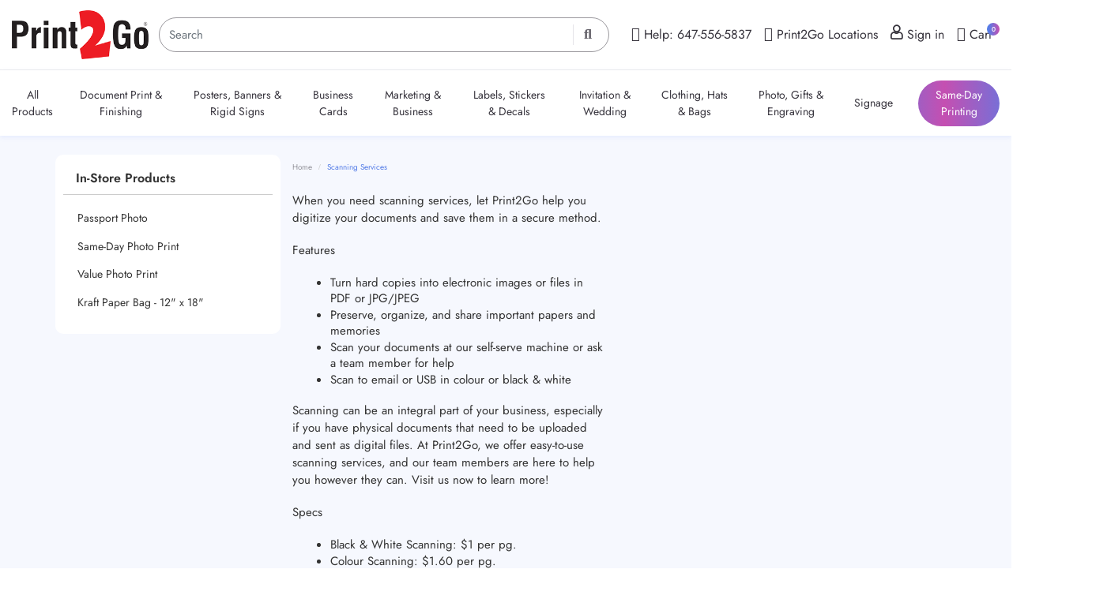

--- FILE ---
content_type: text/html; charset=UTF-8
request_url: https://print2go.com/scanning-services/
body_size: 24552
content:
<!DOCTYPE html><html lang="en"><head><title>Scanning Services - Digitize Your Documents!</title><script type="text/javascript">
function opsonloadcallback(e,t){let n;function o(){void 0!==e&&e(),document.removeEventListener("scroll",o),document.removeEventListener("mousedown",o),document.removeEventListener("mousemove",o),document.removeEventListener("touchstart",o),document.removeEventListener("scroll",o),document.removeEventListener("keydown",o),clearTimeout(n)}document.addEventListener("scroll",o),document.addEventListener("mousedown",o),document.addEventListener("mousemove",o),document.addEventListener("touchstart",o),document.addEventListener("scroll",o),document.addEventListener("keydown",o),!1!==t&&window.addEventListener("load",(function(){n=setTimeout((function(){o()}),t||100)}))}
</script><meta name="viewport" content="width=device-width, initial-scale=1.0"><meta http-equiv="X-UA-Compatible" content="IE=edge"><meta charset="UTF-8"><meta name="description" content="If you need scanning services for your business documents, visit a Print2Go location near you today. We’re always happy to help!" /><meta name="revisit-after" content="1 days"/><meta name="googlebot" content="index,follow"/><meta name="robots" content="index,follow"/><meta property="og:image" content="https://d2tkm9c930mel.cloudfront.net/print2go/images/product/scanning.gif"/><meta name="language" content="EN"><meta name="url" content="https://print2go.com"><meta name="identifier-URL" content="https://print2go.com"><meta property="og:title" content="Scanning Services - Digitize Your Documents!"/><meta property="og:url" content="https://print2go.com/scanning-services/"/><meta property="og:site_name" content="Print2Go"/><meta property="og:description" content="If you need scanning services for your business documents, visit a Print2Go location near you today. We’re always happy to help!"/><meta property="twitter:card" content="summary_large_image"><meta property="twitter:url" content="https://print2go.com/scanning-services/"/><meta property="twitter:title" content="Scanning Services - Digitize Your Documents!"/><meta property="twitter:description" content="If you need scanning services for your business documents, visit a Print2Go location near you today. We’re always happy to help!"/><meta property="twitter:site" content="https://print2go.com/scanning-services/"/><meta property="twitter:creator" content="Print2Go"/><link rel="canonical" href="https://print2go.com/scanning-services/" /><link rel="shortcut icon" href="https://d2tkm9c930mel.cloudfront.net/print2go/images/websitelogos/retailer_favicon_logo248.ico"><link href="https://print2go.com/dist/templates/css/style1.css?1735795153000"  rel="stylesheet" type="text/css" /><link href="https://print2go.com/templates/css/promotional_message.css?1706779668"  rel="stylesheet" type="text/css" /><link href="https://print2go.com/themes/print2go_dreamy/css/theme.css?1735821150"  rel="stylesheet" type="text/css" /><link href="https://d2tkm9c930mel.cloudfront.net/print2go/images/custom_css/print2go_dreamy.css?v=1735884709"  rel="stylesheet" type="text/css" /><!-- Google Tag Manager --><script>(function(w,d,s,l,i){w[l]=w[l]||[];w[l].push({'gtm.start':
new Date().getTime(),event:'gtm.js'});var f=d.getElementsByTagName(s)[0],
j=d.createElement(s),dl=l!='dataLayer'?'&l='+l:'';j.async=true;j.src=
'https://www.googletagmanager.com/gtm.js?id='+i+dl;f.parentNode.insertBefore(j,f);
})(window,document,'script','dataLayer','GTM-5VZ22WR');</script><!-- End Google Tag Manager --><!--[if IE 8]><style>#loading-text {	display: none;}	.loading-container-lg .loading, .loading-container-el .loading, .loading-container-sm .loading, .loading-container-es .loading, .loading-container .loading {background : url('/templates/images/loader_text.gif') no-repeat center;	border: 0px;}</style><![endif]--><!-- Facebook Pixel Code --><script>
!function(f,b,e,v,n,t,s){if(f.fbq)return;n=f.fbq=function(){n.callMethod?
n.callMethod.apply(n,arguments):n.queue.push(arguments)};if(!f._fbq)f._fbq=n;
n.push=n;n.loaded=!0;n.version='2.0';n.queue=[];t=b.createElement(e);t.async=!0;
t.src=v;s=b.getElementsByTagName(e)[0];s.parentNode.insertBefore(t,s)}(window,
document,'script','https://connect.facebook.net/en_US/fbevents.js');
fbq('init', '661374598615952');
fbq('track', 'PageView');
</script><noscript><img height="1" width="1" style="display:none"
src="https://www.facebook.com/tr?id=661374598615952&ev=PageView&noscript=1"
/></noscript><!-- DO NOT MODIFY --><!-- End Facebook Pixel Code --><script>dataLayer = [];</script><!-- Google Tag Manager --><script>(function(w,d,s,l,i){w[l]=w[l]||[];w[l].push({'gtm.start':
new Date().getTime(),event:'gtm.js'});var f=d.getElementsByTagName(s)[0],
j=d.createElement(s),dl=l!='dataLayer'?'&l='+l:'';j.async=true;j.src=
'https://www.googletagmanager.com/gtm.js?id='+i+dl;f.parentNode.insertBefore(j,f);
})(window,document,'script','dataLayer','GTM-5VTVNX3');</script><!-- End Google Tag Manager --><!-- Google tag (gtag.js) --><script async src="https://www.googletagmanager.com/gtag/js?id=G-7TLZTP4C6P"></script><script>
  window.dataLayer = window.dataLayer || [];
  function gtag(){dataLayer.push(arguments);}
  gtag('js', new Date());

  gtag('config', 'G-7TLZTP4C6P');
</script></head><body class="row-offcanvas-left "><!--<div id="windowwidth" class="alert alert-danger">width</div>--><noscript><div class="alert alert-danger">Currently Javascript is disabled in your browser, so please enable it. Check <a target="_blank" class="alert-link" href="http://www.activatejavascript.org/">how to enable javascript</a> in various browsers.</div></noscript><div class="py-2 d-none d-md-block top-header border-bottom"><div class="container-fluid"><div class="row justify-content-between w-100 m-0 align-items-center"><a class="navbar-brand m-0" href="https://print2go.com"><img class="img-fluid" 
					alt="Print2Go" height="43" width="173" src="https://d2tkm9c930mel.cloudfront.net/print2go/images/websitelogos/retailer_site_logo91.png"></a><div class="search_dynamic"><div class="header-search"><div class="input-group position-relative search-icon"><span class="twitter-typeahead"><input type="search" name="top_search" id="top_search" value="" class="typeahead form-control event_topSearch"  placeholder="Search"  autocomplete="off"   /></span></div></div></div><div class="d-flex align-items-center"><div><ul class="list-inline mb-0 top-links"><li class="list-inline-item"><a href="https://print2go.com#" target="_self" class=""><i class="fas fa-phone-alt"></i><span>  Help: 647-556-5837 </span></a></li><li class="list-inline-item"><a href="https://print2go.com/store-locations.html" target="_self" class=""><i class="fas fa-map-marker-alt"></i><span> Print2Go Locations </span></a></li><li class="list-inline-item"><a href="https://print2go.com/user_account.php" target="_self" class=""><i class="fas fa-user"></i><span> Sign in </span></a></li><li class="list-inline-item"><a href="https://print2go.com/express_checkout_payment.php" target="_self" class=""><i class="fas fa-shopping-cart"></i><span> Cart </span>
				                &nbsp;<span class="badge badge-primary rounded-circle">0</span></a></li><li class="d-md-none lang-contact d-flex border-bottom"></li><li class="d-md-none lang-contact d-flex border-bottom"></li></ul></div></div><div class="d-md-none"><a class="btn btn-link" id="search-toggle-btn" href="javascript:void(0);"><i
						class="fal fa-search fa-lg"></i></a><div class="search-toggle shadow" style='display:none;'><div class="header-search"><div class="input-group position-relative search-icon"><span class="twitter-typeahead"><input type="search" name="top_search" id="top_search" value="" class="typeahead form-control event_topSearch"  placeholder="Search"  autocomplete="off"   /></span></div></div></div><a class="btn btn-link" href="https://print2go.com/express_checkout_payment.php"
					data-placement='bottom' data-container='body' data-trigger='click' data-hover='shopping cart'><i
						class="fal fa-shopping-cart fa-lg"></i><span class="badge badge-primary">0</span></a></div></div></div></div><nav class="sticky-top navbar bg-white navbar-expand-md px-0 py-md-0 py-sm-2 py-1 topnav"><div class="container-fluid position-relative"><button class="navbar-toggler mr-1 border-0 text-dark" type="button" data-toggle="collapse"
			data-target="#navbarText" aria-controls="navbarText" aria-expanded="false" aria-label="Toggle navigation"><i class="far fa-bars text-dark"></i></button><a class="navbar-brand mr-auto d-md-none d-inline-block" href="https://print2go.com"><img
				class="img-fluid" alt="Print2Go" height="43" width="173" src="https://d2tkm9c930mel.cloudfront.net/print2go/images/websitelogos/retailer_site_logo91.png"></a><div class="collapse navbar-collapse" id="navbarText"><div class="d-none" id="pop66_content"></div><ul class="navbar-nav ml-md-auto mr-auto mr-md-0"><li class="d-md-none"><div class="user-info bg-dark px-3 py-2 d-flex justify-content-between"><p class="mb-2 text-white"><small class="text-white-50">Welcome</small><strong class="text-white d-block">Guest Customer</strong></p><a href="https://print2go.com/user_login.php" class='btn btn-outline-secondary btn-sm w-25 text-light' >My Account</a></div></li><li class="nav-item dropdown  submenu_custom_link "><a href="https://print2go.com/product_list.html" class=' nav-link'  target="_self"><span> All Products  </span></a><ul role="menu" class="dropdown-menu p-0 mt-0 dropdown-primary"><li class="dropdown-submenu"><li class="dropdown-submenu"><a href="https://print2go.com/in-store-products/products/" class='all-product dropdown-item' >In-Store Products</a><ul class="dropdown-menu dropdown-primary mt-0"><li><a href="https://print2go.com/passport-photo-instore/" class='edatalayer dropdown-item' data-list="navigation-menu" data-position="1" data-purl= "passport-photo-instore">Passport Photo</a></li><li><a href="https://print2go.com/same-day-photo-print/" class='edatalayer dropdown-item' data-list="navigation-menu" data-position="2" data-purl= "same-day-photo-print">Same-Day Photo Print</a></li><li><a href="https://print2go.com/value-photo-print/" class='edatalayer dropdown-item' data-list="navigation-menu" data-position="3" data-purl= "value-photo-print">Value Photo Print</a></li><li><a href="https://print2go.com/kraft-paper-bag-12-x-18/" class='edatalayer dropdown-item' data-list="navigation-menu" data-position="4" data-purl= "kraft-paper-bag-12-x-18">Kraft Paper Bag - 12" x 18"</a></li></ul></li><li class="dropdown-submenu"><a href="https://print2go.com/document-print-finishing/categories/" class='dropdown-item' >Document Print & Finishing</a><ul role="menu" class="dropdown-menu p-0 mt-0 dropdown-primary"><li class="dropdown-submenu"><a href="https://print2go.com/document-printing-44/products/" class='all-product dropdown-item' >Document Printing</a><ul class="dropdown-menu p-0 mt-0 dropdown-primary"><li><a href="https://print2go.com/colour-document-printing/" class='edatalayer dropdown-item'  data-list="navigation-menu" data-position="1" data-purl= "colour-document-printing">Colour Document Printing</a></li><li><a href="https://print2go.com/b-w-document-printing/" class='edatalayer dropdown-item'  data-list="navigation-menu" data-position="2" data-purl= "b-w-document-printing">B&W Document Printing</a></li><li><a href="https://print2go.com/certificates-printing/" class='edatalayer dropdown-item'  data-list="navigation-menu" data-position="3" data-purl= "certificates-printing">Certificates Printing</a></li></ul></li><li class="dropdown-submenu"><a href="https://print2go.com/finishing-binding/products/" class='all-product dropdown-item' >Finishing & Binding</a><ul class="dropdown-menu p-0 mt-0 dropdown-primary"><li><a href="https://print2go.com/coil-(spiral)-binding/" class='edatalayer dropdown-item'  data-list="navigation-menu" data-position="1" data-purl= "coil-(spiral)-binding">Coil (Spiral) Binding</a></li><li><a href="https://print2go.com/cerlox-binding/" class='edatalayer dropdown-item'  data-list="navigation-menu" data-position="2" data-purl= "cerlox-binding">Cerlox (Comb) Binding</a></li><li><a href="https://print2go.com/wire-o-binding/" class='edatalayer dropdown-item'  data-list="navigation-menu" data-position="3" data-purl= "wire-o-binding">Wire-O Binding</a></li><li><a href="https://print2go.com/perfect-binding/" class='edatalayer dropdown-item'  data-list="navigation-menu" data-position="4" data-purl= "perfect-binding">Perfect Binding</a></li><li><a href="https://print2go.com/saddle-stitch-binding/" class='edatalayer dropdown-item'  data-list="navigation-menu" data-position="5" data-purl= "saddle-stitch-binding">Saddle Stitch Binding</a></li><li><a href="https://print2go.com/3-hole-punch/" class='edatalayer dropdown-item'  data-list="navigation-menu" data-position="6" data-purl= "3-hole-punch">3 Hole Punch</a></li><li><a href="https://print2go.com/stapling/" class='edatalayer dropdown-item'  data-list="navigation-menu" data-position="7" data-purl= "stapling">Stapling</a></li><li><a href="https://print2go.com/folding/" class='edatalayer dropdown-item'  data-list="navigation-menu" data-position="8" data-purl= "folding">Folding</a></li><li><a href="https://print2go.com/scoring-perforation/" class='edatalayer dropdown-item'  data-list="navigation-menu" data-position="9" data-purl= "scoring-perforation">Scoring & Perforation</a></li><li><a href="https://print2go.com/tab-printing-inserts/" class='edatalayer dropdown-item'  data-list="navigation-menu" data-position="10" data-purl= "tab-printing-inserts">Custom Tab Printing</a></li></ul></li><li><a href="https://print2go.com/document-print-finishing/categories/" class='all-product dropdown-item' >View All <i class="fa fa-caret-right"></i></a></li></ul><li class="dropdown-submenu"><a href="https://print2go.com/posters,-banners-rigid-signs/categories/" class='dropdown-item' >Posters, Banners & Rigid Signs</a><ul role="menu" class="dropdown-menu p-0 mt-0 dropdown-primary"><li class="dropdown-submenu"><a href="https://print2go.com/banners-/products/" class='all-product dropdown-item' >Banners </a><ul class="dropdown-menu p-0 mt-0 dropdown-primary"><li><a href="https://print2go.com/vinyl-banners/" class='edatalayer dropdown-item'  data-list="navigation-menu" data-position="1" data-purl= "vinyl-banners">Vinyl Banners</a></li><li><a href="https://print2go.com/mesh-banners/" class='edatalayer dropdown-item'  data-list="navigation-menu" data-position="2" data-purl= "mesh-banners">Mesh Banners</a></li><li><a href="https://print2go.com/retractable-banners/" class='edatalayer dropdown-item'  data-list="navigation-menu" data-position="3" data-purl= "retractable-banners">Roll-up Banners (Retractable)</a></li><li><a href="https://print2go.com/step-repeat-banners/" class='edatalayer dropdown-item'  data-list="navigation-menu" data-position="4" data-purl= "step-repeat-banners">Step & Repeat Banners</a></li><li><a href="https://print2go.com/fabric-banners/" class='edatalayer dropdown-item'  data-list="navigation-menu" data-position="5" data-purl= "fabric-banners">Fabric Banners</a></li><li><a href="https://print2go.com/pop-up-straight-display/" class='edatalayer dropdown-item'  data-list="navigation-menu" data-position="6" data-purl= "pop-up-straight-display">Pop Up Straight Display</a></li><li><a href="https://print2go.com/step-and-repeat-straight-pillow-case-backdrop/" class='edatalayer dropdown-item'  data-list="navigation-menu" data-position="7" data-purl= "step-and-repeat-straight-pillow-case-backdrop">Tension Fabric Displays</a></li><li><a href="https://print2go.com/pennant-banners/" class='edatalayer dropdown-item'  data-list="navigation-menu" data-position="8" data-purl= "pennant-banners">Pennant Banners</a></li><li><a href="https://print2go.com/pole-banners/" class='edatalayer dropdown-item'  data-list="navigation-menu" data-position="9" data-purl= "pole-banners">Pole Banners</a></li><li><a href="https://print2go.com/x-frame-banner/" class='edatalayer dropdown-item'  data-list="navigation-menu" data-position="10" data-purl= "x-frame-banner">X-Frame Banner</a></li></ul></li><li class="dropdown-submenu"><a href="https://print2go.com/posters-canvas/products/" class='all-product dropdown-item' >Posters & Canvas</a><ul class="dropdown-menu p-0 mt-0 dropdown-primary"><li><a href="https://print2go.com/posters/" class='edatalayer dropdown-item'  data-list="navigation-menu" data-position="1" data-purl= "posters">Posters</a></li><li><a href="https://print2go.com/custom-size-posters/" class='edatalayer dropdown-item'  data-list="navigation-menu" data-position="2" data-purl= "custom-size-posters">Custom Size Posters</a></li><li><a href="https://print2go.com/cardstock-posters/" class='edatalayer dropdown-item'  data-list="navigation-menu" data-position="3" data-purl= "cardstock-posters">Cardstock Posters</a></li><li><a href="https://print2go.com/mounted-canvas/" class='edatalayer dropdown-item'  data-list="navigation-menu" data-position="4" data-purl= "mounted-canvas">Framed Canvas Prints</a></li><li><a href="https://print2go.com/blue-backed-posters/" class='edatalayer dropdown-item'  data-list="navigation-menu" data-position="5" data-purl= "blue-backed-posters">Blue Backed Posters</a></li><li><a href="https://print2go.com/canvas-prints/" class='edatalayer dropdown-item'  data-list="navigation-menu" data-position="6" data-purl= "canvas-prints">Canvas Prints</a></li><li><a href="https://print2go.com/research-and-scientific-posters/" class='edatalayer dropdown-item'  data-list="navigation-menu" data-position="7" data-purl= "research-and-scientific-posters">Research and Scientific Posters</a></li></ul></li><li class="dropdown-submenu"><a href="https://print2go.com/flag/products/" class='all-product dropdown-item' >Flag</a><ul class="dropdown-menu p-0 mt-0 dropdown-primary"><li><a href="https://print2go.com/wall-flags/" class='edatalayer dropdown-item'  data-list="navigation-menu" data-position="1" data-purl= "wall-flags">Wall Flags</a></li><li><a href="https://print2go.com/flag/" class='edatalayer dropdown-item'  data-list="navigation-menu" data-position="2" data-purl= "flag">Feather Flags</a></li><li><a href="https://print2go.com/tear-drop-flags/" class='edatalayer dropdown-item'  data-list="navigation-menu" data-position="3" data-purl= "tear-drop-flags">Tear Drop Flags</a></li></ul></li><li class="dropdown-submenu"><a href="https://print2go.com/rigid-signs-/products/" class='all-product dropdown-item' >Rigid Signs </a><ul class="dropdown-menu p-0 mt-0 dropdown-primary"><li><a href="https://print2go.com/foam-board-signs/" class='edatalayer dropdown-item'  data-list="navigation-menu" data-position="1" data-purl= "foam-board-signs">Foam Board Signs</a></li><li><a href="https://print2go.com/coroplast-signs‎/" class='edatalayer dropdown-item'  data-list="navigation-menu" data-position="2" data-purl= "coroplast-signs‎">Coroplast Signs‎</a></li><li><a href="https://print2go.com/car-magnets-460/" class='edatalayer dropdown-item'  data-list="navigation-menu" data-position="3" data-purl= "car-magnets-460">Car magnets</a></li><li><a href="https://print2go.com/giant-cheques/" class='edatalayer dropdown-item'  data-list="navigation-menu" data-position="4" data-purl= "giant-cheques">Giant Cheques</a></li><li><a href="https://print2go.com/head-cut-outs/" class='edatalayer dropdown-item'  data-list="navigation-menu" data-position="5" data-purl= "head-cut-outs">Head Cut Outs</a></li><li><a href="https://print2go.com/parking-signs/" class='edatalayer dropdown-item'  data-list="navigation-menu" data-position="6" data-purl= "parking-signs">Parking Signs</a></li><li><a href="https://print2go.com/election-signs-494/" class='edatalayer dropdown-item'  data-list="navigation-menu" data-position="7" data-purl= "election-signs-494">Bulk Yard / Lawn signs</a></li><li><a href="https://print2go.com/head-cut-outs-459/" class='edatalayer dropdown-item'  data-list="navigation-menu" data-position="8" data-purl= "head-cut-outs-459">Life Size Standee</a></li><li><a href="https://print2go.com/yard-signs-230/" class='edatalayer dropdown-item'  data-list="navigation-menu" data-position="9" data-purl= "yard-signs-230">Yard / Lawn signs</a></li><li><a href="https://print2go.com/real-estate-signs/" class='edatalayer dropdown-item'  data-list="navigation-menu" data-position="10" data-purl= "real-estate-signs">For Sale Real Estate Signs</a></li><li><a href="https://print2go.com/sold-key-sign/" class='edatalayer dropdown-item'  data-list="navigation-menu" data-position="11" data-purl= "sold-key-sign">Sold Key Sign</a></li><li><a href="https://print2go.com/-open-house-sandwich-boards/" class='edatalayer dropdown-item'  data-list="navigation-menu" data-position="12" data-purl= "-open-house-sandwich-boards">"Open House" Sandwich Boards</a></li></ul></li><li class="dropdown-submenu"><a href="https://print2go.com/display-signs-/products/" class='all-product dropdown-item' >Display Signs </a><ul class="dropdown-menu p-0 mt-0 dropdown-primary"><li><a href="https://print2go.com/popup-counter/" class='edatalayer dropdown-item'  data-list="navigation-menu" data-position="1" data-purl= "popup-counter">Popup Counter</a></li><li><a href="https://print2go.com/snap-frame/" class='edatalayer dropdown-item'  data-list="navigation-menu" data-position="2" data-purl= "snap-frame">Snap Frame</a></li><li><a href="https://print2go.com/custom-table-cloths/" class='edatalayer dropdown-item'  data-list="navigation-menu" data-position="3" data-purl= "custom-table-cloths">Custom Table Cloths</a></li><li><a href="https://print2go.com/a-frame-(metal-frame)-signs/" class='edatalayer dropdown-item'  data-list="navigation-menu" data-position="4" data-purl= "a-frame-(metal-frame)-signs">A-frame (Metal Frame) Signs</a></li></ul></li><li><a href="https://print2go.com/posters,-banners-rigid-signs/categories/" class='all-product dropdown-item' >View All <i class="fa fa-caret-right"></i></a></li></ul><li class="dropdown-submenu"><a href="https://print2go.com/business-cards-68/categories/" class='dropdown-item' >Business Cards</a><ul role="menu" class="dropdown-menu p-0 mt-0 dropdown-primary"><li class="dropdown-submenu"><a href="https://print2go.com/standard-business-cards/products/" class='all-product dropdown-item' >Standard Business Cards</a><ul class="dropdown-menu p-0 mt-0 dropdown-primary"><li><a href="https://print2go.com/semi-gloss-business-cards/" class='edatalayer dropdown-item'  data-list="navigation-menu" data-position="1" data-purl= "semi-gloss-business-cards">Semi Gloss Business Cards</a></li><li><a href="https://print2go.com/uncoated-business-cards/" class='edatalayer dropdown-item'  data-list="navigation-menu" data-position="2" data-purl= "uncoated-business-cards">Uncoated Business Cards</a></li></ul></li><li class="dropdown-submenu"><a href="https://print2go.com/premium-business-cards/products/" class='all-product dropdown-item' >Premium Business Cards</a><ul class="dropdown-menu p-0 mt-0 dropdown-primary"><li><a href="https://print2go.com/high-gloss-business-cards/" class='edatalayer dropdown-item'  data-list="navigation-menu" data-position="1" data-purl= "high-gloss-business-cards">High Gloss Business Cards</a></li><li><a href="https://print2go.com/soft-touch-business-cards/" class='edatalayer dropdown-item'  data-list="navigation-menu" data-position="2" data-purl= "soft-touch-business-cards">Soft-Touch Business Cards</a></li><li><a href="https://print2go.com/true-matte-business-cards/" class='edatalayer dropdown-item'  data-list="navigation-menu" data-position="3" data-purl= "true-matte-business-cards">True Matte Business Cards</a></li></ul></li><li class="dropdown-submenu"><a href="https://print2go.com/majestic-business-cards/products/" class='all-product dropdown-item' >Majestic Business Cards</a><ul class="dropdown-menu p-0 mt-0 dropdown-primary"><li><a href="https://print2go.com/raised-uv-spot-business-cards/" class='edatalayer dropdown-item'  data-list="navigation-menu" data-position="1" data-purl= "raised-uv-spot-business-cards">Raised Spot UV Business Cards</a></li><li><a href="https://print2go.com/foil-metallic-business-cards/" class='edatalayer dropdown-item'  data-list="navigation-menu" data-position="2" data-purl= "foil-metallic-business-cards">Metallic Foil Business Cards</a></li><li><a href="https://print2go.com/vibrant-fluorescents-business-cards/" class='edatalayer dropdown-item'  data-list="navigation-menu" data-position="3" data-purl= "vibrant-fluorescents-business-cards">Fluorescent Business Cards</a></li><li><a href="https://print2go.com/foil-effect-business-cards/" class='edatalayer dropdown-item'  data-list="navigation-menu" data-position="4" data-purl= "foil-effect-business-cards">AkuaFoil Business Cards</a></li><li><a href="https://print2go.com/vivid-business-cards/" class='edatalayer dropdown-item'  data-list="navigation-menu" data-position="5" data-purl= "vivid-business-cards">Vivid Business Cards</a></li></ul></li><li class="dropdown-submenu"><a href="https://print2go.com/special-shape-business-cards/products/" class='all-product dropdown-item' >Special Shape Business Cards</a><ul class="dropdown-menu p-0 mt-0 dropdown-primary"><li><a href="https://print2go.com/square-business-cards/" class='edatalayer dropdown-item'  data-list="navigation-menu" data-position="1" data-purl= "square-business-cards">Square Business Cards</a></li><li><a href="https://print2go.com/oval-business-cards/" class='edatalayer dropdown-item'  data-list="navigation-menu" data-position="2" data-purl= "oval-business-cards">Oval Business Cards</a></li><li><a href="https://print2go.com/flip-pocket-business-card/" class='edatalayer dropdown-item'  data-list="navigation-menu" data-position="3" data-purl= "flip-pocket-business-card">Flip-Pocket Business Card</a></li></ul></li><li class="dropdown-submenu"><a href="https://print2go.com/digital-business-cards/products/" class='all-product dropdown-item' >Digital Business Cards</a><ul class="dropdown-menu p-0 mt-0 dropdown-primary"><li><a href="https://print2go.com/nfc-contactless-google-review-card/" class='edatalayer dropdown-item'  data-list="navigation-menu" data-position="1" data-purl= "nfc-contactless-google-review-card">NFC Contactless Google Review Card</a></li><li><a href="https://print2go.com/qr-code-business-cards/" class='edatalayer dropdown-item'  data-list="navigation-menu" data-position="2" data-purl= "qr-code-business-cards">QR Code Business Cards</a></li></ul></li><li><a href="https://print2go.com/business-cards-68/categories/" class='all-product dropdown-item' >View All <i class="fa fa-caret-right"></i></a></li></ul><li class="dropdown-submenu"><a href="https://print2go.com/marketing-and-business/categories/" class='dropdown-item' >Marketing & Business</a><ul role="menu" class="dropdown-menu p-0 mt-0 dropdown-primary"><li class="dropdown-submenu"><a href="https://print2go.com/marketing-material/products/" class='all-product dropdown-item' >Marketing Material</a><ul class="dropdown-menu p-0 mt-0 dropdown-primary"><li><a href="https://print2go.com/flyers/" class='edatalayer dropdown-item'  data-list="navigation-menu" data-position="1" data-purl= "flyers">Flyers</a></li><li><a href="https://print2go.com/postcard/" class='edatalayer dropdown-item'  data-list="navigation-menu" data-position="2" data-purl= "postcard">Postcard</a></li><li><a href="https://print2go.com/brochures/" class='edatalayer dropdown-item'  data-list="navigation-menu" data-position="3" data-purl= "brochures">Brochures</a></li><li><a href="https://print2go.com/menus/" class='edatalayer dropdown-item'  data-list="navigation-menu" data-position="4" data-purl= "menus">Menus</a></li><li><a href="https://print2go.com/presentation-folders/" class='edatalayer dropdown-item'  data-list="navigation-menu" data-position="5" data-purl= "presentation-folders">Presentation Folders</a></li><li><a href="https://print2go.com/same-day-presentation-folders/" class='edatalayer dropdown-item'  data-list="navigation-menu" data-position="6" data-purl= "same-day-presentation-folders">Same Day Presentation Folders</a></li><li><a href="https://print2go.com/table-tents/" class='edatalayer dropdown-item'  data-list="navigation-menu" data-position="7" data-purl= "table-tents">Table Tents</a></li><li><a href="https://print2go.com/gift-certificates/" class='edatalayer dropdown-item'  data-list="navigation-menu" data-position="8" data-purl= "gift-certificates">Gift Certificates</a></li><li><a href="https://print2go.com/same-day-door-hangers/" class='edatalayer dropdown-item'  data-list="navigation-menu" data-position="9" data-purl= "same-day-door-hangers">Door Hangers</a></li><li><a href="https://print2go.com/rack-cards/" class='edatalayer dropdown-item'  data-list="navigation-menu" data-position="10" data-purl= "rack-cards">Rack Cards</a></li><li><a href="https://print2go.com/event-tickets/" class='edatalayer dropdown-item'  data-list="navigation-menu" data-position="11" data-purl= "event-tickets">Event Tickets</a></li><li><a href="https://print2go.com/car-magnets/" class='edatalayer dropdown-item'  data-list="navigation-menu" data-position="12" data-purl= "car-magnets">Car magnets</a></li><li><a href="https://print2go.com/placemats/" class='edatalayer dropdown-item'  data-list="navigation-menu" data-position="13" data-purl= "placemats">Placemats</a></li></ul></li><li class="dropdown-submenu"><a href="https://print2go.com/business-and-office-products/products/" class='all-product dropdown-item' >Business and Office Products</a><ul class="dropdown-menu p-0 mt-0 dropdown-primary"><li><a href="https://print2go.com/booklets/" class='edatalayer dropdown-item'  data-list="navigation-menu" data-position="1" data-purl= "booklets">Booklets</a></li><li><a href="https://print2go.com/architects-engineers/" class='edatalayer dropdown-item'  data-list="navigation-menu" data-position="2" data-purl= "architects-engineers">Architects & Engineers</a></li><li><a href="https://print2go.com/notepads/" class='edatalayer dropdown-item'  data-list="navigation-menu" data-position="3" data-purl= "notepads">Notepads</a></li><li><a href="https://print2go.com/letterhead/" class='edatalayer dropdown-item'  data-list="navigation-menu" data-position="4" data-purl= "letterhead">Letterhead</a></li><li><a href="https://print2go.com/envelop/" class='edatalayer dropdown-item'  data-list="navigation-menu" data-position="5" data-purl= "envelop">Envelopes</a></li><li><a href="https://print2go.com/ncr-forms/" class='edatalayer dropdown-item'  data-list="navigation-menu" data-position="6" data-purl= "ncr-forms">NCR Forms</a></li><li><a href="https://print2go.com/bookmarks/" class='edatalayer dropdown-item'  data-list="navigation-menu" data-position="7" data-purl= "bookmarks">Bookmarks</a></li><li><a href="https://print2go.com/custom-stamps/" class='edatalayer dropdown-item'  data-list="navigation-menu" data-position="8" data-purl= "custom-stamps">Custom Pro Stamp</a></li><li><a href="https://print2go.com/business-laser-cheques/" class='edatalayer dropdown-item'  data-list="navigation-menu" data-position="9" data-purl= "business-laser-cheques">Business Laser Cheques</a></li><li><a href="https://print2go.com/business-cheques-handwritten/" class='edatalayer dropdown-item'  data-list="navigation-menu" data-position="10" data-purl= "business-cheques-handwritten">Business Cheques - Handwritten</a></li><li><a href="https://print2go.com/personal-cheque/" class='edatalayer dropdown-item'  data-list="navigation-menu" data-position="11" data-purl= "personal-cheque">Personal Cheques - Handwritten</a></li><li><a href="https://print2go.com/name-badges/" class='edatalayer dropdown-item'  data-list="navigation-menu" data-position="12" data-purl= "name-badges">Name Badges</a></li><li><a href="https://print2go.com/legal-notary-seal/" class='edatalayer dropdown-item'  data-list="navigation-menu" data-position="13" data-purl= "legal-notary-seal">Legal & Notary Seal</a></li></ul></li><li><a href="https://print2go.com/marketing-and-business/categories/" class='all-product dropdown-item' >View All <i class="fa fa-caret-right"></i></a></li></ul><li class="dropdown-submenu"><a href="https://print2go.com/clothing,-bags-hats-72/categories/" class='dropdown-item' >Clothing, Hats & Bags</a><ul role="menu" class="dropdown-menu p-0 mt-0 dropdown-primary"><li class="dropdown-submenu"><a href="https://print2go.com/clothing/products/" class='all-product dropdown-item' >Clothing</a><ul class="dropdown-menu p-0 mt-0 dropdown-primary"><li><a href="https://print2go.com/t-shirts/" class='edatalayer dropdown-item'  data-list="navigation-menu" data-position="1" data-purl= "t-shirts">T-shirt Gildan® or ACT Unisex</a></li><li><a href="https://print2go.com/hoodies/" class='edatalayer dropdown-item'  data-list="navigation-menu" data-position="2" data-purl= "hoodies">Hoodies</a></li><li><a href="https://print2go.com/bring-your-own-t-shirt/" class='edatalayer dropdown-item'  data-list="navigation-menu" data-position="3" data-purl= "bring-your-own-t-shirt">Bring Your Own T-shirt & Hoodies (BYO)</a></li><li><a href="https://print2go.com/polo-shirts/" class='edatalayer dropdown-item'  data-list="navigation-menu" data-position="4" data-purl= "polo-shirts">Polo Shirts</a></li></ul></li></ul><li class="dropdown-submenu"><a href="https://print2go.com/invitation,-wedding-cards/categories/" class='dropdown-item' >Invitation & Wedding</a><ul role="menu" class="dropdown-menu p-0 mt-0 dropdown-primary"><li class="dropdown-submenu"><a href="https://print2go.com/wedding-display-signs/products/" class='all-product dropdown-item' >Wedding & Display Signs</a><ul class="dropdown-menu p-0 mt-0 dropdown-primary"><li><a href="https://print2go.com/foam-board-signs-470/" class='edatalayer dropdown-item'  data-list="navigation-menu" data-position="1" data-purl= "foam-board-signs-470">Wedding Foam Board Signs</a></li><li><a href="https://print2go.com/large-wedding-foam-board/" class='edatalayer dropdown-item'  data-list="navigation-menu" data-position="2" data-purl= "large-wedding-foam-board">Large Wedding Foam Board</a></li><li><a href="https://print2go.com/acrylic-wedding-signs/" class='edatalayer dropdown-item'  data-list="navigation-menu" data-position="3" data-purl= "acrylic-wedding-signs">Acrylic Wedding Signs</a></li><li><a href="https://print2go.com/acrylic-wedding-signs-491/" class='edatalayer dropdown-item'  data-list="navigation-menu" data-position="4" data-purl= "acrylic-wedding-signs-491">Clear Acrylic Wedding Signs</a></li></ul></li><li class="dropdown-submenu"><a href="https://print2go.com/wedding-cards-print/products/" class='all-product dropdown-item' >Wedding & Cards Print</a><ul class="dropdown-menu p-0 mt-0 dropdown-primary"><li><a href="https://print2go.com/wedding-invitations/" class='edatalayer dropdown-item'  data-list="navigation-menu" data-position="1" data-purl= "wedding-invitations">Wedding Invites</a></li></ul></li><li class="dropdown-submenu"><a href="https://print2go.com/essentials/products/" class='all-product dropdown-item' >Essentials</a><ul class="dropdown-menu p-0 mt-0 dropdown-primary"><li><a href="https://print2go.com/prop-hand-fan/" class='edatalayer dropdown-item'  data-list="navigation-menu" data-position="1" data-purl= "prop-hand-fan">Prop Hand Fan</a></li><li><a href="https://print2go.com/wedding-t-shirt/" class='edatalayer dropdown-item'  data-list="navigation-menu" data-position="2" data-purl= "wedding-t-shirt">Wedding T-Shirt</a></li></ul></li><li><a href="https://print2go.com/invitation,-wedding-cards/categories/" class='all-product dropdown-item' >View All <i class="fa fa-caret-right"></i></a></li></ul><li class="dropdown-submenu"><a href="https://print2go.com/labels,-stickers-decals/categories/" class='dropdown-item' >Labels, Stickers & Decals</a><ul role="menu" class="dropdown-menu p-0 mt-0 dropdown-primary"><li class="dropdown-submenu"><a href="https://print2go.com/labels/products/" class='all-product dropdown-item' >Labels</a><ul class="dropdown-menu p-0 mt-0 dropdown-primary"><li><a href="https://print2go.com/return-address/" class='edatalayer dropdown-item'  data-list="navigation-menu" data-position="1" data-purl= "return-address">Rectangle Labels Sheet</a></li><li><a href="https://print2go.com/circle-labels/" class='edatalayer dropdown-item'  data-list="navigation-menu" data-position="2" data-purl= "circle-labels">Circle Labels Sheet</a></li><li><a href="https://print2go.com/roll-labels/" class='edatalayer dropdown-item'  data-list="navigation-menu" data-position="3" data-purl= "roll-labels">Roll Labels</a></li></ul></li><li class="dropdown-submenu"><a href="https://print2go.com/stickers/products/" class='all-product dropdown-item' >Stickers</a><ul class="dropdown-menu p-0 mt-0 dropdown-primary"><li><a href="https://print2go.com/die-cut-vinyl-stickers/" class='edatalayer dropdown-item'  data-list="navigation-menu" data-position="1" data-purl= "die-cut-vinyl-stickers">Die-Cut Vinyl Stickers</a></li><li><a href="https://print2go.com/vinyl-stickers/" class='edatalayer dropdown-item'  data-list="navigation-menu" data-position="2" data-purl= "vinyl-stickers">Vinyl Stickers</a></li><li><a href="https://print2go.com/clear-vinyl-stickers/" class='edatalayer dropdown-item'  data-list="navigation-menu" data-position="3" data-purl= "clear-vinyl-stickers">Clear Vinyl Stickers</a></li><li><a href="https://print2go.com/perforated-window-vinyl/" class='edatalayer dropdown-item'  data-list="navigation-menu" data-position="4" data-purl= "perforated-window-vinyl">Perforated Window Vinyl</a></li><li><a href="https://print2go.com/window-clings/" class='edatalayer dropdown-item'  data-list="navigation-menu" data-position="5" data-purl= "window-clings">Window Clings</a></li><li><a href="https://print2go.com/dtf-transfers-only-print/" class='edatalayer dropdown-item'  data-list="navigation-menu" data-position="6" data-purl= "dtf-transfers-only-print">DTF Transfers - Only Print</a></li></ul></li><li class="dropdown-submenu"><a href="https://print2go.com/decals/products/" class='all-product dropdown-item' >Decals</a><ul class="dropdown-menu p-0 mt-0 dropdown-primary"><li><a href="https://print2go.com/transfer-decals/" class='edatalayer dropdown-item'  data-list="navigation-menu" data-position="1" data-purl= "transfer-decals">Transfer Decals</a></li><li><a href="https://print2go.com/car-window-decals-480/" class='edatalayer dropdown-item'  data-list="navigation-menu" data-position="2" data-purl= "car-window-decals-480">Window Decals</a></li><li><a href="https://print2go.com/window-decals/" class='edatalayer dropdown-item'  data-list="navigation-menu" data-position="3" data-purl= "window-decals">Car Window Decals</a></li><li><a href="https://print2go.com/floor-decals/" class='edatalayer dropdown-item'  data-list="navigation-menu" data-position="4" data-purl= "floor-decals">Floor Decals</a></li><li><a href="https://print2go.com/wall-decals/" class='edatalayer dropdown-item'  data-list="navigation-menu" data-position="5" data-purl= "wall-decals">Wall Decals</a></li></ul></li><li><a href="https://print2go.com/labels,-stickers-decals/categories/" class='all-product dropdown-item' >View All <i class="fa fa-caret-right"></i></a></li></ul><li class="dropdown-submenu"><a href="https://print2go.com/photo-candid/categories/" class='dropdown-item' >Photo, Gifts & Engraving</a><ul role="menu" class="dropdown-menu p-0 mt-0 dropdown-primary"><li class="dropdown-submenu"><a href="https://print2go.com/laser-engraving/products/" class='all-product dropdown-item' >Laser Engraving</a><ul class="dropdown-menu p-0 mt-0 dropdown-primary"><li><a href="https://print2go.com/waterbottle/" class='edatalayer dropdown-item'  data-list="navigation-menu" data-position="1" data-purl= "waterbottle">Water Bottle - 22oz/650ml</a></li><li><a href="https://print2go.com/travel-tumbler/" class='edatalayer dropdown-item'  data-list="navigation-menu" data-position="2" data-purl= "travel-tumbler">Travel Tumbler - 40oz/1200ml</a></li><li><a href="https://print2go.com/flask/" class='edatalayer dropdown-item'  data-list="navigation-menu" data-position="3" data-purl= "flask">Flask with PU Cover - 8 oz</a></li><li><a href="https://print2go.com/wine-cup/" class='edatalayer dropdown-item'  data-list="navigation-menu" data-position="4" data-purl= "wine-cup">Wine Cup - 12oz/360ml</a></li></ul></li><li class="dropdown-submenu"><a href="https://print2go.com/passports-photo/products/" class='all-product dropdown-item' >Passports, IDs, and more</a><ul class="dropdown-menu p-0 mt-0 dropdown-primary"><li><a href="https://print2go.com/passport-photo/" class='edatalayer dropdown-item'  data-list="navigation-menu" data-position="1" data-purl= "passport-photo">Passport Photo</a></li></ul></li><li class="dropdown-submenu"><a href="https://print2go.com/photos-print/products/" class='all-product dropdown-item' >Photos Print</a><ul class="dropdown-menu p-0 mt-0 dropdown-primary"><li><a href="https://print2go.com/value-photo-prints/" class='edatalayer dropdown-item'  data-list="navigation-menu" data-position="1" data-purl= "value-photo-prints">Value Photo Prints - 4 to 5 days pickup</a></li><li><a href="https://print2go.com/photo-prints/" class='edatalayer dropdown-item'  data-list="navigation-menu" data-position="2" data-purl= "photo-prints">Same-Day Photo Prints</a></li><li><a href="https://print2go.com/mini-photo-prints-(2.5-in.-x-2.5-in.-)/" class='edatalayer dropdown-item'  data-list="navigation-menu" data-position="3" data-purl= "mini-photo-prints-(2.5-in.-x-2.5-in.-)">Mini Photo Prints (2.5 in. x 2.5 in. )</a></li><li><a href="https://print2go.com/same-day-large-format-photo-prints/" class='edatalayer dropdown-item'  data-list="navigation-menu" data-position="4" data-purl= "same-day-large-format-photo-prints">Large Format Photo Prints</a></li></ul></li><li class="dropdown-submenu"><a href="https://print2go.com/wall-art/products/" class='all-product dropdown-item' >Wall Art</a><ul class="dropdown-menu p-0 mt-0 dropdown-primary"><li><a href="https://print2go.com/framed-canvas-prints/" class='edatalayer dropdown-item'  data-list="navigation-menu" data-position="1" data-purl= "framed-canvas-prints">Framed Canvas Prints</a></li><li><a href="https://print2go.com/framed-canvas-prints-469/" class='edatalayer dropdown-item'  data-list="navigation-menu" data-position="2" data-purl= "framed-canvas-prints-469">Framed Canvas Prints</a></li></ul></li><li class="dropdown-submenu"><a href="https://print2go.com/personalized-gifts/products/" class='all-product dropdown-item' >Personalized Gifts</a><ul class="dropdown-menu p-0 mt-0 dropdown-primary"><li><a href="https://print2go.com/mug/" class='edatalayer dropdown-item'  data-list="navigation-menu" data-position="1" data-purl= "mug">Custom Mugs</a></li><li><a href="https://print2go.com/custom-printed-wrapping-paper/" class='edatalayer dropdown-item'  data-list="navigation-menu" data-position="2" data-purl= "custom-printed-wrapping-paper">Custom Gift Wrap</a></li></ul></li><li><a href="https://print2go.com/photo-candid/categories/" class='all-product dropdown-item' >View All <i class="fa fa-caret-right"></i></a></li></ul><li class="dropdown-submenu"><a href="https://print2go.com/interior-exterior-signage/categories/" class='dropdown-item' >Interior  & Exterior Signage</a><ul role="menu" class="dropdown-menu p-0 mt-0 dropdown-primary"><li class="dropdown-submenu"><a href="https://print2go.com/exterior-signage/products/" class='all-product dropdown-item' >Exterior Signage</a><ul class="dropdown-menu p-0 mt-0 dropdown-primary"><li><a href="https://print2go.com/store-front-light-boxes-signs/" class='edatalayer dropdown-item'  data-list="navigation-menu" data-position="1" data-purl= "store-front-light-boxes-signs">Store Front Signs</a></li></ul></li><li class="dropdown-submenu"><a href="https://print2go.com/interior-signage/products/" class='all-product dropdown-item' >Interior Signage</a><ul class="dropdown-menu p-0 mt-0 dropdown-primary"><li><a href="https://print2go.com/office-store-branding-signs/" class='edatalayer dropdown-item'  data-list="navigation-menu" data-position="1" data-purl= "office-store-branding-signs">Office & Store Branding Signs</a></li></ul></li><li><a href="https://print2go.com/interior-exterior-signage/categories/" class='all-product dropdown-item' >View All <i class="fa fa-caret-right"></i></a></li></ul><li><a href="https://print2go.com/product_category_info.php" class='all-product dropdown-item' >View All <i class="fa fa-caret-right"></i></a></li></ul></li><li class="nav-item dropdown  position-static  submenu_custom_link "><a href="https://print2go.com/document-print-finishing/categories/" class=' nav-link'  target="_self"><span> Document Print & Finishing </span></a><div class="dropdown-menu mt-0 rounded-0"><div class="row"><div class="col"><div class="card-columns"><div class="card border-0 bg-transparent"><div class="card-body p-0"><ul class="nav flex-column"><li><a href="https://print2go.com/document-printing-44/products/" class='all-product dropdown-item' ><strong>Document Printing</strong></a></li><li><a href="https://print2go.com/colour-document-printing/" class='all-product dropdown-item'  data-list="navigation-menu" data-position="1" data-purl= "colour-document-printing">Colour Document Printing</a></li><li><a href="https://print2go.com/b-w-document-printing/" class='all-product dropdown-item'  data-list="navigation-menu" data-position="2" data-purl= "b-w-document-printing">B&W Document Printing</a></li><li><a href="https://print2go.com/certificates-printing/" class='all-product dropdown-item'  data-list="navigation-menu" data-position="3" data-purl= "certificates-printing">Certificates Printing</a></li></ul></div></div><div class="card border-0 bg-transparent"><div class="card-body p-0"><ul class="nav flex-column"><li><a href="https://print2go.com/finishing-binding/products/" class='all-product dropdown-item' ><strong>Finishing & Binding</strong></a></li><li><a href="https://print2go.com/coil-(spiral)-binding/" class='all-product dropdown-item'  data-list="navigation-menu" data-position="1" data-purl= "coil-(spiral)-binding">Coil (Spiral) Binding</a></li><li><a href="https://print2go.com/cerlox-binding/" class='all-product dropdown-item'  data-list="navigation-menu" data-position="2" data-purl= "cerlox-binding">Cerlox (Comb) Binding</a></li><li><a href="https://print2go.com/wire-o-binding/" class='all-product dropdown-item'  data-list="navigation-menu" data-position="3" data-purl= "wire-o-binding">Wire-O Binding</a></li><li><a href="https://print2go.com/perfect-binding/" class='all-product dropdown-item'  data-list="navigation-menu" data-position="4" data-purl= "perfect-binding">Perfect Binding</a></li><li><a href="https://print2go.com/saddle-stitch-binding/" class='all-product dropdown-item'  data-list="navigation-menu" data-position="5" data-purl= "saddle-stitch-binding">Saddle Stitch Binding</a></li><li><a href="https://print2go.com/3-hole-punch/" class='all-product dropdown-item'  data-list="navigation-menu" data-position="6" data-purl= "3-hole-punch">3 Hole Punch</a></li><li><a href="https://print2go.com/stapling/" class='all-product dropdown-item'  data-list="navigation-menu" data-position="7" data-purl= "stapling">Stapling</a></li><li><a href="https://print2go.com/folding/" class='all-product dropdown-item'  data-list="navigation-menu" data-position="8" data-purl= "folding">Folding</a></li><li><a href="https://print2go.com/scoring-perforation/" class='all-product dropdown-item'  data-list="navigation-menu" data-position="9" data-purl= "scoring-perforation">Scoring & Perforation</a></li><li><a href="https://print2go.com/tab-printing-inserts/" class='all-product dropdown-item'  data-list="navigation-menu" data-position="10" data-purl= "tab-printing-inserts">Custom Tab Printing</a></li></ul></div></div></div></div></div></div></li><li class="nav-item dropdown  position-static  submenu_custom_link "><a href="https://print2go.com/posters,-banners-rigid-signs/categories/" class=' nav-link'  target="_self"><span> Posters, Banners & Rigid Signs </span></a><div class="dropdown-menu mt-0 rounded-0"><div class="row"><div class="col"><div class="card-columns"><div class="card border-0 bg-transparent"><div class="card-body p-0"><ul class="nav flex-column"><li><a href="https://print2go.com/banners-/products/" class='all-product dropdown-item' ><strong>Banners </strong></a></li><li><a href="https://print2go.com/vinyl-banners/" class='all-product dropdown-item'  data-list="navigation-menu" data-position="1" data-purl= "vinyl-banners">Vinyl Banners</a></li><li><a href="https://print2go.com/mesh-banners/" class='all-product dropdown-item'  data-list="navigation-menu" data-position="2" data-purl= "mesh-banners">Mesh Banners</a></li><li><a href="https://print2go.com/retractable-banners/" class='all-product dropdown-item'  data-list="navigation-menu" data-position="3" data-purl= "retractable-banners">Roll-up Banners (Retractable)</a></li><li><a href="https://print2go.com/step-repeat-banners/" class='all-product dropdown-item'  data-list="navigation-menu" data-position="4" data-purl= "step-repeat-banners">Step & Repeat Banners</a></li><li><a href="https://print2go.com/fabric-banners/" class='all-product dropdown-item'  data-list="navigation-menu" data-position="5" data-purl= "fabric-banners">Fabric Banners</a></li><li><a href="https://print2go.com/pop-up-straight-display/" class='all-product dropdown-item'  data-list="navigation-menu" data-position="6" data-purl= "pop-up-straight-display">Pop Up Straight Display</a></li><li><a href="https://print2go.com/step-and-repeat-straight-pillow-case-backdrop/" class='all-product dropdown-item'  data-list="navigation-menu" data-position="7" data-purl= "step-and-repeat-straight-pillow-case-backdrop">Tension Fabric Displays</a></li><li><a href="https://print2go.com/pennant-banners/" class='all-product dropdown-item'  data-list="navigation-menu" data-position="8" data-purl= "pennant-banners">Pennant Banners</a></li><li><a href="https://print2go.com/pole-banners/" class='all-product dropdown-item'  data-list="navigation-menu" data-position="9" data-purl= "pole-banners">Pole Banners</a></li><li><a href="https://print2go.com/x-frame-banner/" class='all-product dropdown-item'  data-list="navigation-menu" data-position="10" data-purl= "x-frame-banner">X-Frame Banner</a></li></ul></div></div><div class="card border-0 bg-transparent"><div class="card-body p-0"><ul class="nav flex-column"><li><a href="https://print2go.com/posters-canvas/products/" class='all-product dropdown-item' ><strong>Posters & Canvas</strong></a></li><li><a href="https://print2go.com/posters/" class='all-product dropdown-item'  data-list="navigation-menu" data-position="1" data-purl= "posters">Posters</a></li><li><a href="https://print2go.com/custom-size-posters/" class='all-product dropdown-item'  data-list="navigation-menu" data-position="2" data-purl= "custom-size-posters">Custom Size Posters</a></li><li><a href="https://print2go.com/cardstock-posters/" class='all-product dropdown-item'  data-list="navigation-menu" data-position="3" data-purl= "cardstock-posters">Cardstock Posters</a></li><li><a href="https://print2go.com/mounted-canvas/" class='all-product dropdown-item'  data-list="navigation-menu" data-position="4" data-purl= "mounted-canvas">Framed Canvas Prints</a></li><li><a href="https://print2go.com/blue-backed-posters/" class='all-product dropdown-item'  data-list="navigation-menu" data-position="5" data-purl= "blue-backed-posters">Blue Backed Posters</a></li><li><a href="https://print2go.com/canvas-prints/" class='all-product dropdown-item'  data-list="navigation-menu" data-position="6" data-purl= "canvas-prints">Canvas Prints</a></li><li><a href="https://print2go.com/research-and-scientific-posters/" class='all-product dropdown-item'  data-list="navigation-menu" data-position="7" data-purl= "research-and-scientific-posters">Research and Scientific Posters</a></li></ul></div></div><div class="card border-0 bg-transparent"><div class="card-body p-0"><ul class="nav flex-column"><li><a href="https://print2go.com/flag/products/" class='all-product dropdown-item' ><strong>Flag</strong></a></li><li><a href="https://print2go.com/wall-flags/" class='all-product dropdown-item'  data-list="navigation-menu" data-position="1" data-purl= "wall-flags">Wall Flags</a></li><li><a href="https://print2go.com/flag/" class='all-product dropdown-item'  data-list="navigation-menu" data-position="2" data-purl= "flag">Feather Flags</a></li><li><a href="https://print2go.com/tear-drop-flags/" class='all-product dropdown-item'  data-list="navigation-menu" data-position="3" data-purl= "tear-drop-flags">Tear Drop Flags</a></li></ul></div></div><div class="card border-0 bg-transparent"><div class="card-body p-0"><ul class="nav flex-column"><li><a href="https://print2go.com/rigid-signs-/products/" class='all-product dropdown-item' ><strong>Rigid Signs </strong></a></li><li><a href="https://print2go.com/foam-board-signs/" class='all-product dropdown-item'  data-list="navigation-menu" data-position="1" data-purl= "foam-board-signs">Foam Board Signs</a></li><li><a href="https://print2go.com/coroplast-signs‎/" class='all-product dropdown-item'  data-list="navigation-menu" data-position="2" data-purl= "coroplast-signs‎">Coroplast Signs‎</a></li><li><a href="https://print2go.com/car-magnets-460/" class='all-product dropdown-item'  data-list="navigation-menu" data-position="3" data-purl= "car-magnets-460">Car magnets</a></li><li><a href="https://print2go.com/giant-cheques/" class='all-product dropdown-item'  data-list="navigation-menu" data-position="4" data-purl= "giant-cheques">Giant Cheques</a></li><li><a href="https://print2go.com/head-cut-outs/" class='all-product dropdown-item'  data-list="navigation-menu" data-position="5" data-purl= "head-cut-outs">Head Cut Outs</a></li><li><a href="https://print2go.com/parking-signs/" class='all-product dropdown-item'  data-list="navigation-menu" data-position="6" data-purl= "parking-signs">Parking Signs</a></li><li><a href="https://print2go.com/election-signs-494/" class='all-product dropdown-item'  data-list="navigation-menu" data-position="7" data-purl= "election-signs-494">Bulk Yard / Lawn signs</a></li><li><a href="https://print2go.com/head-cut-outs-459/" class='all-product dropdown-item'  data-list="navigation-menu" data-position="8" data-purl= "head-cut-outs-459">Life Size Standee</a></li><li><a href="https://print2go.com/yard-signs-230/" class='all-product dropdown-item'  data-list="navigation-menu" data-position="9" data-purl= "yard-signs-230">Yard / Lawn signs</a></li><li><a href="https://print2go.com/real-estate-signs/" class='all-product dropdown-item'  data-list="navigation-menu" data-position="10" data-purl= "real-estate-signs">For Sale Real Estate Signs</a></li><li><a href="https://print2go.com/sold-key-sign/" class='all-product dropdown-item'  data-list="navigation-menu" data-position="11" data-purl= "sold-key-sign">Sold Key Sign</a></li><li><a href="https://print2go.com/-open-house-sandwich-boards/" class='all-product dropdown-item'  data-list="navigation-menu" data-position="12" data-purl= "-open-house-sandwich-boards">"Open House" Sandwich Boards</a></li></ul></div></div><div class="card border-0 bg-transparent"><div class="card-body p-0"><ul class="nav flex-column"><li><a href="https://print2go.com/display-signs-/products/" class='all-product dropdown-item' ><strong>Display Signs </strong></a></li><li><a href="https://print2go.com/popup-counter/" class='all-product dropdown-item'  data-list="navigation-menu" data-position="1" data-purl= "popup-counter">Popup Counter</a></li><li><a href="https://print2go.com/snap-frame/" class='all-product dropdown-item'  data-list="navigation-menu" data-position="2" data-purl= "snap-frame">Snap Frame</a></li><li><a href="https://print2go.com/custom-table-cloths/" class='all-product dropdown-item'  data-list="navigation-menu" data-position="3" data-purl= "custom-table-cloths">Custom Table Cloths</a></li><li><a href="https://print2go.com/a-frame-(metal-frame)-signs/" class='all-product dropdown-item'  data-list="navigation-menu" data-position="4" data-purl= "a-frame-(metal-frame)-signs">A-frame (Metal Frame) Signs</a></li></ul></div></div></div></div></div></div></li><li class="nav-item dropdown  position-static  submenu_custom_link "><a href="https://print2go.com/business-cards-68/categories/" class=' nav-link'  target="_self"><span> Business Cards </span></a><div class="dropdown-menu mt-0 rounded-0"><div class="row"><div class="col"><div class="card-columns"><div class="card border-0 bg-transparent"><div class="card-body p-0"><ul class="nav flex-column"><li><a href="https://print2go.com/standard-business-cards/products/" class='all-product dropdown-item' ><strong>Standard Business Cards</strong></a></li><li><a href="https://print2go.com/semi-gloss-business-cards/" class='all-product dropdown-item'  data-list="navigation-menu" data-position="1" data-purl= "semi-gloss-business-cards">Semi Gloss Business Cards</a></li><li><a href="https://print2go.com/uncoated-business-cards/" class='all-product dropdown-item'  data-list="navigation-menu" data-position="2" data-purl= "uncoated-business-cards">Uncoated Business Cards</a></li></ul></div></div><div class="card border-0 bg-transparent"><div class="card-body p-0"><ul class="nav flex-column"><li><a href="https://print2go.com/premium-business-cards/products/" class='all-product dropdown-item' ><strong>Premium Business Cards</strong></a></li><li><a href="https://print2go.com/high-gloss-business-cards/" class='all-product dropdown-item'  data-list="navigation-menu" data-position="1" data-purl= "high-gloss-business-cards">High Gloss Business Cards</a></li><li><a href="https://print2go.com/soft-touch-business-cards/" class='all-product dropdown-item'  data-list="navigation-menu" data-position="2" data-purl= "soft-touch-business-cards">Soft-Touch Business Cards</a></li><li><a href="https://print2go.com/true-matte-business-cards/" class='all-product dropdown-item'  data-list="navigation-menu" data-position="3" data-purl= "true-matte-business-cards">True Matte Business Cards</a></li></ul></div></div><div class="card border-0 bg-transparent"><div class="card-body p-0"><ul class="nav flex-column"><li><a href="https://print2go.com/majestic-business-cards/products/" class='all-product dropdown-item' ><strong>Majestic Business Cards</strong></a></li><li><a href="https://print2go.com/raised-uv-spot-business-cards/" class='all-product dropdown-item'  data-list="navigation-menu" data-position="1" data-purl= "raised-uv-spot-business-cards">Raised Spot UV Business Cards</a></li><li><a href="https://print2go.com/foil-metallic-business-cards/" class='all-product dropdown-item'  data-list="navigation-menu" data-position="2" data-purl= "foil-metallic-business-cards">Metallic Foil Business Cards</a></li><li><a href="https://print2go.com/vibrant-fluorescents-business-cards/" class='all-product dropdown-item'  data-list="navigation-menu" data-position="3" data-purl= "vibrant-fluorescents-business-cards">Fluorescent Business Cards</a></li><li><a href="https://print2go.com/foil-effect-business-cards/" class='all-product dropdown-item'  data-list="navigation-menu" data-position="4" data-purl= "foil-effect-business-cards">AkuaFoil Business Cards</a></li><li><a href="https://print2go.com/vivid-business-cards/" class='all-product dropdown-item'  data-list="navigation-menu" data-position="5" data-purl= "vivid-business-cards">Vivid Business Cards</a></li></ul></div></div><div class="card border-0 bg-transparent"><div class="card-body p-0"><ul class="nav flex-column"><li><a href="https://print2go.com/special-shape-business-cards/products/" class='all-product dropdown-item' ><strong>Special Shape Business Cards</strong></a></li><li><a href="https://print2go.com/square-business-cards/" class='all-product dropdown-item'  data-list="navigation-menu" data-position="1" data-purl= "square-business-cards">Square Business Cards</a></li><li><a href="https://print2go.com/oval-business-cards/" class='all-product dropdown-item'  data-list="navigation-menu" data-position="2" data-purl= "oval-business-cards">Oval Business Cards</a></li><li><a href="https://print2go.com/flip-pocket-business-card/" class='all-product dropdown-item'  data-list="navigation-menu" data-position="3" data-purl= "flip-pocket-business-card">Flip-Pocket Business Card</a></li></ul></div></div><div class="card border-0 bg-transparent"><div class="card-body p-0"><ul class="nav flex-column"><li><a href="https://print2go.com/digital-business-cards/products/" class='all-product dropdown-item' ><strong>Digital Business Cards</strong></a></li><li><a href="https://print2go.com/nfc-contactless-google-review-card/" class='all-product dropdown-item'  data-list="navigation-menu" data-position="1" data-purl= "nfc-contactless-google-review-card">NFC Contactless Google Review Card</a></li><li><a href="https://print2go.com/qr-code-business-cards/" class='all-product dropdown-item'  data-list="navigation-menu" data-position="2" data-purl= "qr-code-business-cards">QR Code Business Cards</a></li></ul></div></div></div></div></div></div></li><li class="nav-item dropdown  position-static  submenu_custom_link "><a href="https://print2go.com/marketing-and-business/categories/" class=' nav-link'  target="_self"><span> Marketing & Business </span></a><div class="dropdown-menu mt-0 rounded-0"><div class="row"><div class="col"><div class="card-columns"><div class="card border-0 bg-transparent"><div class="card-body p-0"><ul class="nav flex-column"><li><a href="https://print2go.com/marketing-material/products/" class='all-product dropdown-item' ><strong>Marketing Material</strong></a></li><li><a href="https://print2go.com/flyers/" class='all-product dropdown-item'  data-list="navigation-menu" data-position="1" data-purl= "flyers">Flyers</a></li><li><a href="https://print2go.com/postcard/" class='all-product dropdown-item'  data-list="navigation-menu" data-position="2" data-purl= "postcard">Postcard</a></li><li><a href="https://print2go.com/brochures/" class='all-product dropdown-item'  data-list="navigation-menu" data-position="3" data-purl= "brochures">Brochures</a></li><li><a href="https://print2go.com/menus/" class='all-product dropdown-item'  data-list="navigation-menu" data-position="4" data-purl= "menus">Menus</a></li><li><a href="https://print2go.com/presentation-folders/" class='all-product dropdown-item'  data-list="navigation-menu" data-position="5" data-purl= "presentation-folders">Presentation Folders</a></li><li><a href="https://print2go.com/same-day-presentation-folders/" class='all-product dropdown-item'  data-list="navigation-menu" data-position="6" data-purl= "same-day-presentation-folders">Same Day Presentation Folders</a></li><li><a href="https://print2go.com/table-tents/" class='all-product dropdown-item'  data-list="navigation-menu" data-position="7" data-purl= "table-tents">Table Tents</a></li><li><a href="https://print2go.com/gift-certificates/" class='all-product dropdown-item'  data-list="navigation-menu" data-position="8" data-purl= "gift-certificates">Gift Certificates</a></li><li><a href="https://print2go.com/same-day-door-hangers/" class='all-product dropdown-item'  data-list="navigation-menu" data-position="9" data-purl= "same-day-door-hangers">Door Hangers</a></li><li><a href="https://print2go.com/rack-cards/" class='all-product dropdown-item'  data-list="navigation-menu" data-position="10" data-purl= "rack-cards">Rack Cards</a></li><li><a href="https://print2go.com/event-tickets/" class='all-product dropdown-item'  data-list="navigation-menu" data-position="11" data-purl= "event-tickets">Event Tickets</a></li><li><a href="https://print2go.com/car-magnets/" class='all-product dropdown-item'  data-list="navigation-menu" data-position="12" data-purl= "car-magnets">Car magnets</a></li><li><a href="https://print2go.com/placemats/" class='all-product dropdown-item'  data-list="navigation-menu" data-position="13" data-purl= "placemats">Placemats</a></li></ul></div></div><div class="card border-0 bg-transparent"><div class="card-body p-0"><ul class="nav flex-column"><li><a href="https://print2go.com/business-and-office-products/products/" class='all-product dropdown-item' ><strong>Business and Office Products</strong></a></li><li><a href="https://print2go.com/booklets/" class='all-product dropdown-item'  data-list="navigation-menu" data-position="1" data-purl= "booklets">Booklets</a></li><li><a href="https://print2go.com/architects-engineers/" class='all-product dropdown-item'  data-list="navigation-menu" data-position="2" data-purl= "architects-engineers">Architects & Engineers</a></li><li><a href="https://print2go.com/notepads/" class='all-product dropdown-item'  data-list="navigation-menu" data-position="3" data-purl= "notepads">Notepads</a></li><li><a href="https://print2go.com/letterhead/" class='all-product dropdown-item'  data-list="navigation-menu" data-position="4" data-purl= "letterhead">Letterhead</a></li><li><a href="https://print2go.com/envelop/" class='all-product dropdown-item'  data-list="navigation-menu" data-position="5" data-purl= "envelop">Envelopes</a></li><li><a href="https://print2go.com/ncr-forms/" class='all-product dropdown-item'  data-list="navigation-menu" data-position="6" data-purl= "ncr-forms">NCR Forms</a></li><li><a href="https://print2go.com/bookmarks/" class='all-product dropdown-item'  data-list="navigation-menu" data-position="7" data-purl= "bookmarks">Bookmarks</a></li><li><a href="https://print2go.com/custom-stamps/" class='all-product dropdown-item'  data-list="navigation-menu" data-position="8" data-purl= "custom-stamps">Custom Pro Stamp</a></li><li><a href="https://print2go.com/business-laser-cheques/" class='all-product dropdown-item'  data-list="navigation-menu" data-position="9" data-purl= "business-laser-cheques">Business Laser Cheques</a></li><li><a href="https://print2go.com/business-cheques-handwritten/" class='all-product dropdown-item'  data-list="navigation-menu" data-position="10" data-purl= "business-cheques-handwritten">Business Cheques - Handwritten</a></li><li><a href="https://print2go.com/personal-cheque/" class='all-product dropdown-item'  data-list="navigation-menu" data-position="11" data-purl= "personal-cheque">Personal Cheques - Handwritten</a></li><li><a href="https://print2go.com/name-badges/" class='all-product dropdown-item'  data-list="navigation-menu" data-position="12" data-purl= "name-badges">Name Badges</a></li><li><a href="https://print2go.com/legal-notary-seal/" class='all-product dropdown-item'  data-list="navigation-menu" data-position="13" data-purl= "legal-notary-seal">Legal & Notary Seal</a></li></ul></div></div></div></div></div></div></li><li class="nav-item dropdown  position-static  submenu_custom_link "><a href="https://print2go.com/labels,-stickers-decals/categories/" class=' nav-link'  target="_self"><span> Labels, Stickers & Decals </span></a><div class="dropdown-menu mt-0 rounded-0"><div class="row"><div class="col"><div class="card-columns"><div class="card border-0 bg-transparent"><div class="card-body p-0"><ul class="nav flex-column"><li><a href="https://print2go.com/labels/products/" class='all-product dropdown-item' ><strong>Labels</strong></a></li><li><a href="https://print2go.com/return-address/" class='all-product dropdown-item'  data-list="navigation-menu" data-position="1" data-purl= "return-address">Rectangle Labels Sheet</a></li><li><a href="https://print2go.com/circle-labels/" class='all-product dropdown-item'  data-list="navigation-menu" data-position="2" data-purl= "circle-labels">Circle Labels Sheet</a></li><li><a href="https://print2go.com/roll-labels/" class='all-product dropdown-item'  data-list="navigation-menu" data-position="3" data-purl= "roll-labels">Roll Labels</a></li></ul></div></div><div class="card border-0 bg-transparent"><div class="card-body p-0"><ul class="nav flex-column"><li><a href="https://print2go.com/stickers/products/" class='all-product dropdown-item' ><strong>Stickers</strong></a></li><li><a href="https://print2go.com/die-cut-vinyl-stickers/" class='all-product dropdown-item'  data-list="navigation-menu" data-position="1" data-purl= "die-cut-vinyl-stickers">Die-Cut Vinyl Stickers</a></li><li><a href="https://print2go.com/vinyl-stickers/" class='all-product dropdown-item'  data-list="navigation-menu" data-position="2" data-purl= "vinyl-stickers">Vinyl Stickers</a></li><li><a href="https://print2go.com/clear-vinyl-stickers/" class='all-product dropdown-item'  data-list="navigation-menu" data-position="3" data-purl= "clear-vinyl-stickers">Clear Vinyl Stickers</a></li><li><a href="https://print2go.com/perforated-window-vinyl/" class='all-product dropdown-item'  data-list="navigation-menu" data-position="4" data-purl= "perforated-window-vinyl">Perforated Window Vinyl</a></li><li><a href="https://print2go.com/window-clings/" class='all-product dropdown-item'  data-list="navigation-menu" data-position="5" data-purl= "window-clings">Window Clings</a></li><li><a href="https://print2go.com/dtf-transfers-only-print/" class='all-product dropdown-item'  data-list="navigation-menu" data-position="6" data-purl= "dtf-transfers-only-print">DTF Transfers - Only Print</a></li></ul></div></div><div class="card border-0 bg-transparent"><div class="card-body p-0"><ul class="nav flex-column"><li><a href="https://print2go.com/decals/products/" class='all-product dropdown-item' ><strong>Decals</strong></a></li><li><a href="https://print2go.com/transfer-decals/" class='all-product dropdown-item'  data-list="navigation-menu" data-position="1" data-purl= "transfer-decals">Transfer Decals</a></li><li><a href="https://print2go.com/car-window-decals-480/" class='all-product dropdown-item'  data-list="navigation-menu" data-position="2" data-purl= "car-window-decals-480">Window Decals</a></li><li><a href="https://print2go.com/window-decals/" class='all-product dropdown-item'  data-list="navigation-menu" data-position="3" data-purl= "window-decals">Car Window Decals</a></li><li><a href="https://print2go.com/floor-decals/" class='all-product dropdown-item'  data-list="navigation-menu" data-position="4" data-purl= "floor-decals">Floor Decals</a></li><li><a href="https://print2go.com/wall-decals/" class='all-product dropdown-item'  data-list="navigation-menu" data-position="5" data-purl= "wall-decals">Wall Decals</a></li></ul></div></div></div></div></div></div></li><li class="nav-item dropdown  position-static  submenu_custom_link "><a href="https://print2go.com/invitation,-wedding-cards/categories/" class=' nav-link'  target="_self"><span> Invitation & Wedding </span></a><div class="dropdown-menu mt-0 rounded-0"><div class="row"><div class="col"><div class="card-columns"><div class="card border-0 bg-transparent"><div class="card-body p-0"><ul class="nav flex-column"><li><a href="https://print2go.com/wedding-display-signs/products/" class='all-product dropdown-item' ><strong>Wedding & Display Signs</strong></a></li><li><a href="https://print2go.com/foam-board-signs-470/" class='all-product dropdown-item'  data-list="navigation-menu" data-position="1" data-purl= "foam-board-signs-470">Wedding Foam Board Signs</a></li><li><a href="https://print2go.com/large-wedding-foam-board/" class='all-product dropdown-item'  data-list="navigation-menu" data-position="2" data-purl= "large-wedding-foam-board">Large Wedding Foam Board</a></li><li><a href="https://print2go.com/acrylic-wedding-signs/" class='all-product dropdown-item'  data-list="navigation-menu" data-position="3" data-purl= "acrylic-wedding-signs">Acrylic Wedding Signs</a></li><li><a href="https://print2go.com/acrylic-wedding-signs-491/" class='all-product dropdown-item'  data-list="navigation-menu" data-position="4" data-purl= "acrylic-wedding-signs-491">Clear Acrylic Wedding Signs</a></li></ul></div></div><div class="card border-0 bg-transparent"><div class="card-body p-0"><ul class="nav flex-column"><li><a href="https://print2go.com/wedding-cards-print/products/" class='all-product dropdown-item' ><strong>Wedding & Cards Print</strong></a></li><li><a href="https://print2go.com/wedding-invitations/" class='all-product dropdown-item'  data-list="navigation-menu" data-position="1" data-purl= "wedding-invitations">Wedding Invites</a></li></ul></div></div><div class="card border-0 bg-transparent"><div class="card-body p-0"><ul class="nav flex-column"><li><a href="https://print2go.com/essentials/products/" class='all-product dropdown-item' ><strong>Essentials</strong></a></li><li><a href="https://print2go.com/prop-hand-fan/" class='all-product dropdown-item'  data-list="navigation-menu" data-position="1" data-purl= "prop-hand-fan">Prop Hand Fan</a></li><li><a href="https://print2go.com/wedding-t-shirt/" class='all-product dropdown-item'  data-list="navigation-menu" data-position="2" data-purl= "wedding-t-shirt">Wedding T-Shirt</a></li></ul></div></div></div></div></div></div></li><li class="nav-item dropdown  position-static  submenu_custom_link "><a href="https://print2go.com/clothing,-bags-hats-72/categories/" class=' nav-link'  target="_self"><span> Clothing, Hats & Bags </span></a><div class="dropdown-menu mt-0 rounded-0"><div class="row"><div class="col"><div class="card-columns"><div class="card border-0 bg-transparent"><div class="card-body p-0"><ul class="nav flex-column"><li><a href="https://print2go.com/clothing/products/" class='all-product dropdown-item' ><strong>Clothing</strong></a></li><li><a href="https://print2go.com/t-shirts/" class='all-product dropdown-item'  data-list="navigation-menu" data-position="1" data-purl= "t-shirts">T-shirt Gildan® or ACT Unisex</a></li><li><a href="https://print2go.com/hoodies/" class='all-product dropdown-item'  data-list="navigation-menu" data-position="2" data-purl= "hoodies">Hoodies</a></li><li><a href="https://print2go.com/bring-your-own-t-shirt/" class='all-product dropdown-item'  data-list="navigation-menu" data-position="3" data-purl= "bring-your-own-t-shirt">Bring Your Own T-shirt & Hoodies (BYO)</a></li><li><a href="https://print2go.com/polo-shirts/" class='all-product dropdown-item'  data-list="navigation-menu" data-position="4" data-purl= "polo-shirts">Polo Shirts</a></li></ul></div></div></div></div></div></div></li><li class="nav-item dropdown  position-static  submenu_custom_link "><a href="https://print2go.com/photo-candid/categories/" class=' nav-link'  target="_self"><span> Photo, Gifts & Engraving </span></a><div class="dropdown-menu mt-0 rounded-0"><div class="row"><div class="col"><div class="card-columns"><div class="card border-0 bg-transparent"><div class="card-body p-0"><ul class="nav flex-column"><li><a href="https://print2go.com/laser-engraving/products/" class='all-product dropdown-item' ><strong>Laser Engraving</strong></a></li><li><a href="https://print2go.com/waterbottle/" class='all-product dropdown-item'  data-list="navigation-menu" data-position="1" data-purl= "waterbottle">Water Bottle - 22oz/650ml</a></li><li><a href="https://print2go.com/travel-tumbler/" class='all-product dropdown-item'  data-list="navigation-menu" data-position="2" data-purl= "travel-tumbler">Travel Tumbler - 40oz/1200ml</a></li><li><a href="https://print2go.com/flask/" class='all-product dropdown-item'  data-list="navigation-menu" data-position="3" data-purl= "flask">Flask with PU Cover - 8 oz</a></li><li><a href="https://print2go.com/wine-cup/" class='all-product dropdown-item'  data-list="navigation-menu" data-position="4" data-purl= "wine-cup">Wine Cup - 12oz/360ml</a></li></ul></div></div><div class="card border-0 bg-transparent"><div class="card-body p-0"><ul class="nav flex-column"><li><a href="https://print2go.com/passports-photo/products/" class='all-product dropdown-item' ><strong>Passports, IDs, and more</strong></a></li><li><a href="https://print2go.com/passport-photo/" class='all-product dropdown-item'  data-list="navigation-menu" data-position="1" data-purl= "passport-photo">Passport Photo</a></li></ul></div></div><div class="card border-0 bg-transparent"><div class="card-body p-0"><ul class="nav flex-column"><li><a href="https://print2go.com/photos-print/products/" class='all-product dropdown-item' ><strong>Photos Print</strong></a></li><li><a href="https://print2go.com/value-photo-prints/" class='all-product dropdown-item'  data-list="navigation-menu" data-position="1" data-purl= "value-photo-prints">Value Photo Prints - 4 to 5 days pickup</a></li><li><a href="https://print2go.com/photo-prints/" class='all-product dropdown-item'  data-list="navigation-menu" data-position="2" data-purl= "photo-prints">Same-Day Photo Prints</a></li><li><a href="https://print2go.com/mini-photo-prints-(2.5-in.-x-2.5-in.-)/" class='all-product dropdown-item'  data-list="navigation-menu" data-position="3" data-purl= "mini-photo-prints-(2.5-in.-x-2.5-in.-)">Mini Photo Prints (2.5 in. x 2.5 in. )</a></li><li><a href="https://print2go.com/same-day-large-format-photo-prints/" class='all-product dropdown-item'  data-list="navigation-menu" data-position="4" data-purl= "same-day-large-format-photo-prints">Large Format Photo Prints</a></li></ul></div></div><div class="card border-0 bg-transparent"><div class="card-body p-0"><ul class="nav flex-column"><li><a href="https://print2go.com/wall-art/products/" class='all-product dropdown-item' ><strong>Wall Art</strong></a></li><li><a href="https://print2go.com/framed-canvas-prints/" class='all-product dropdown-item'  data-list="navigation-menu" data-position="1" data-purl= "framed-canvas-prints">Framed Canvas Prints</a></li><li><a href="https://print2go.com/framed-canvas-prints-469/" class='all-product dropdown-item'  data-list="navigation-menu" data-position="2" data-purl= "framed-canvas-prints-469">Framed Canvas Prints</a></li></ul></div></div><div class="card border-0 bg-transparent"><div class="card-body p-0"><ul class="nav flex-column"><li><a href="https://print2go.com/personalized-gifts/products/" class='all-product dropdown-item' ><strong>Personalized Gifts</strong></a></li><li><a href="https://print2go.com/mug/" class='all-product dropdown-item'  data-list="navigation-menu" data-position="1" data-purl= "mug">Custom Mugs</a></li><li><a href="https://print2go.com/custom-printed-wrapping-paper/" class='all-product dropdown-item'  data-list="navigation-menu" data-position="2" data-purl= "custom-printed-wrapping-paper">Custom Gift Wrap</a></li></ul></div></div></div></div></div></div></li><li class="nav-item dropdown  position-static  submenu_custom_link "><a href="https://print2go.com/interior-exterior-signage/categories/" class=' nav-link'  target="_self"><span> Signage </span></a><div class="dropdown-menu mt-0 rounded-0"><div class="row"><div class="col"><div class="card-columns"><div class="card border-0 bg-transparent"><div class="card-body p-0"><ul class="nav flex-column"><li><a href="https://print2go.com/exterior-signage/products/" class='all-product dropdown-item' ><strong>Exterior Signage</strong></a></li><li><a href="https://print2go.com/store-front-light-boxes-signs/" class='all-product dropdown-item'  data-list="navigation-menu" data-position="1" data-purl= "store-front-light-boxes-signs">Store Front Signs</a></li></ul></div></div><div class="card border-0 bg-transparent"><div class="card-body p-0"><ul class="nav flex-column"><li><a href="https://print2go.com/interior-signage/products/" class='all-product dropdown-item' ><strong>Interior Signage</strong></a></li><li><a href="https://print2go.com/office-store-branding-signs/" class='all-product dropdown-item'  data-list="navigation-menu" data-position="1" data-purl= "office-store-branding-signs">Office & Store Branding Signs</a></li></ul></div></div></div></div></div></div></li><li class="nav-item dropdown  html-dropdown  submenu_custom_link "><a href="https://print2go.com/same-day-pickup.html" class='dropdown-toggle nav-link' data-toggle = 'dropdown'><i class="empty"></i><span> Same-Day Printing </span></a><div role="menu" class="dropdown-menu py-0 m-0"><div><ul class="list-unstyled diaplay-grid"><li><a href="https://print2go.com/colour-document-printing/" class='edatalayer dropdown-item' data-list="navigation-menu" data-position="" data-purl= "colour-document-printing">Colour Document Printing</a></li><li><a href="https://print2go.com/b-w-document-printing/" class='edatalayer dropdown-item' data-list="navigation-menu" data-position="" data-purl= "b-w-document-printing">B&W Document Printing</a></li><li><a href="https://print2go.com/certificates-printing/" class='edatalayer dropdown-item' data-list="navigation-menu" data-position="" data-purl= "certificates-printing">Certificates Printing</a></li><li><a href="https://print2go.com/vinyl-banners/" class='edatalayer dropdown-item' data-list="navigation-menu" data-position="" data-purl= "vinyl-banners">Vinyl Banners</a></li><li><a href="https://print2go.com/mesh-banners/" class='edatalayer dropdown-item' data-list="navigation-menu" data-position="" data-purl= "mesh-banners">Mesh Banners</a></li><li><a href="https://print2go.com/step-repeat-banners/" class='edatalayer dropdown-item' data-list="navigation-menu" data-position="" data-purl= "step-repeat-banners">Step & Repeat Banners</a></li><li><a href="https://print2go.com/posters/" class='edatalayer dropdown-item' data-list="navigation-menu" data-position="" data-purl= "posters">Posters</a></li><li><a href="https://print2go.com/custom-size-posters/" class='edatalayer dropdown-item' data-list="navigation-menu" data-position="" data-purl= "custom-size-posters">Custom Size Posters</a></li><li><a href="https://print2go.com/cardstock-posters/" class='edatalayer dropdown-item' data-list="navigation-menu" data-position="" data-purl= "cardstock-posters">Cardstock Posters</a></li></ul><ul class="list-unstyled diaplay-grid"><li><a href="https://print2go.com/foam-board-signs/" class='edatalayer dropdown-item' data-list="navigation-menu" data-position="" data-purl= "foam-board-signs">Foam Board Signs</a></li><li><a href="https://print2go.com/coroplast-signs‎/" class='edatalayer dropdown-item' data-list="navigation-menu" data-position="" data-purl= "coroplast-signs‎">Coroplast Signs‎</a></li><li><a href="https://print2go.com/election-signs-494/" class='edatalayer dropdown-item' data-list="navigation-menu" data-position="" data-purl= "election-signs-494">Bulk Yard / Lawn signs</a></li><li><a href="https://print2go.com/semi-gloss-business-cards/" class='edatalayer dropdown-item' data-list="navigation-menu" data-position="" data-purl= "semi-gloss-business-cards">Semi Gloss Business Cards</a></li><li><a href="https://print2go.com/uncoated-business-cards/" class='edatalayer dropdown-item' data-list="navigation-menu" data-position="" data-purl= "uncoated-business-cards">Uncoated Business Cards</a></li><li><a href="https://print2go.com/high-gloss-business-cards/" class='edatalayer dropdown-item' data-list="navigation-menu" data-position="" data-purl= "high-gloss-business-cards">High Gloss Business Cards</a></li><li><a href="https://print2go.com/soft-touch-business-cards/" class='edatalayer dropdown-item' data-list="navigation-menu" data-position="" data-purl= "soft-touch-business-cards">Soft-Touch Business Cards</a></li><li><a href="https://print2go.com/true-matte-business-cards/" class='edatalayer dropdown-item' data-list="navigation-menu" data-position="" data-purl= "true-matte-business-cards">True Matte Business Cards</a></li><li><a href="https://print2go.com/square-business-cards/" class='edatalayer dropdown-item' data-list="navigation-menu" data-position="" data-purl= "square-business-cards">Square Business Cards</a></li></ul><ul class="list-unstyled diaplay-grid"><li><a href="https://print2go.com/nfc-contactless-google-review-card/" class='edatalayer dropdown-item' data-list="navigation-menu" data-position="" data-purl= "nfc-contactless-google-review-card">NFC Contactless Google Review Card</a></li><li><a href="https://print2go.com/qr-code-business-cards/" class='edatalayer dropdown-item' data-list="navigation-menu" data-position="" data-purl= "qr-code-business-cards">QR Code Business Cards</a></li><li><a href="https://print2go.com/architects-engineers/" class='edatalayer dropdown-item' data-list="navigation-menu" data-position="" data-purl= "architects-engineers">Architects & Engineers</a></li><li><a href="https://print2go.com/foam-board-signs-470/" class='edatalayer dropdown-item' data-list="navigation-menu" data-position="" data-purl= "foam-board-signs-470">Wedding Foam Board Signs</a></li><li><a href="https://print2go.com/large-wedding-foam-board/" class='edatalayer dropdown-item' data-list="navigation-menu" data-position="" data-purl= "large-wedding-foam-board">Large Wedding Foam Board</a></li><li><a href="https://print2go.com/acrylic-wedding-signs/" class='edatalayer dropdown-item' data-list="navigation-menu" data-position="" data-purl= "acrylic-wedding-signs">Acrylic Wedding Signs</a></li><li><a href="https://print2go.com/acrylic-wedding-signs-491/" class='edatalayer dropdown-item' data-list="navigation-menu" data-position="" data-purl= "acrylic-wedding-signs-491">Clear Acrylic Wedding Signs</a></li></ul></div></div></li></ul></div><div class="d-md-none"><a class="btn btn-link" id="search-toggle-btn" href="javascript:void(0);"><i
					class="fal fa-search fa-lg"></i></a><div class="search-toggle shadow" style='display:none;'><div class="header-search"><div class="input-group position-relative search-icon"><span class="twitter-typeahead"><input type="search" name="top_search" id="top_search" value="" class="typeahead form-control event_topSearch"  placeholder="Search"  autocomplete="off"   /></span></div></div></div><a class="btn btn-link" href="https://print2go.com/express_checkout_payment.php"
				data-placement='bottom' data-container='body' data-trigger='click' data-hover='shopping cart'><i
					class="fal fa-shopping-cart fa-lg"></i><span class="badge badge-primary">0</span></a></div></div></nav><!--Slideshow--><div class="main_background product_bg"><div class="container body-container pt-2 pt-md-4  "><!--Main Content--><div class="row"><!--Left Panel--><div class="col-12 col-md-4 col-lg-3 col-xl-3  sidebar-offcanvas sidebar d-none d-md-block" id="sidebar-left" role="navigation"><div id="togglemenu_sidebar0" class="card mb-4"><div class="card-header pl-3 bg-light"><h4 class="card-title m-0">All Products</h4></div><div class="card-body p-0"><div id="accordionmenu0" class="list-group list-group-flush accordion-menu"><div class="list-group-item p-0"><a href="#sidebar_menu_collapse46" class='p-2 pl-3 d-block text-info'  data-toggle="collapse" >In-Store Products</a><div id="sidebar_menu_collapse46" class="collapse show" data-parent="#accordionmenu0"><ul class="list-unstyled pl-3"><li ><a href="https://print2go.com/passport-photo-instore/" class='edatalayer text-black-50'  data-list = "leftpanel-navigation-menu" data-position="1" data-purl="passport-photo-instore"><span> Passport Photo</span></a></li><li ><a href="https://print2go.com/same-day-photo-print/" class='edatalayer text-black-50'  data-list = "leftpanel-navigation-menu" data-position="2" data-purl="same-day-photo-print"><span> Same-Day Photo Print</span></a></li><li ><a href="https://print2go.com/value-photo-print/" class='edatalayer text-black-50'  data-list = "leftpanel-navigation-menu" data-position="3" data-purl="value-photo-print"><span> Value Photo Print</span></a></li><li ><a href="https://print2go.com/kraft-paper-bag-12-x-18/" class='edatalayer text-black-50'  data-list = "leftpanel-navigation-menu" data-position="4" data-purl="kraft-paper-bag-12-x-18"><span> Kraft Paper Bag - 12" x 18"</span></a></li></ul></div></div></div></div></div></div><!--/Left Panel--><!--Center Part--><div id="middle-content p-0" class="col-12 col-md-8 col-lg-9 col-xl-9 "><div class="row " id="product_info"><div class="col-12"><div class="page-header d-flex align-items-center justify-content-between mb-0 pb-0"><div class = 'breadcrumb_container'><ul class="breadcrumb breadcrumb_arrow4"><li class=""><a href="https://print2go.com"><span class="a">Home</span></a><meta content="1"/></li><li class="active"><link href="https://print2go.com/scanning-services/"><span class="a">Scanning Services</span><meta content="2"/></li></ul></div><script type='application/ld+json'>{"@context":"http:\/\/schema.org","@type":"BreadcrumbList","itemListElement":[{"@type":"ListItem","name":"Home","position":1,"item":{"@type":"Thing","@id":"https:\/\/print2go.com\/"}},{"@type":"ListItem","name":"Scanning Services","position":2,"item":{"@type":"Thing","@id":"https:\/\/print2go.com\/scanning-services\/"}}]}</script><div></div></div><div id="product_info_predefined" class="product-info"><div id="product-info"><div class="row mb-4 "><div class="col-12 col-md-6"><div id="pro-disc" class="mb-4"><p><span id="docs-internal-guid-69def981-7fff-bb2a-91f3-5aea173bc766"></span></p><p dir="ltr" style="line-height:1.38;margin-top:0pt;margin-bottom:14pt;"><span id="docs-internal-guid-69def981-7fff-bb2a-91f3-5aea173bc766"><span pro="" sans="" source="" style="font-size: 11pt; font-family: ">When you need scanning services, let Print2Go help you digitize your documents and save them in a secure method.</span></span></p><h3 dir="ltr" style="line-height: 1.38; margin-top: 0pt; margin-bottom: 14pt;"><span id="docs-internal-guid-69def981-7fff-bb2a-91f3-5aea173bc766"><span pro="" sans="" source="" style="font-size: 11pt; font-family: ">Features</span></span></h3><ul style="margin-bottom: 0px; padding-inline-start: 48px;"><li aria-level="1" dir="ltr" pro="" sans="" source="" style="list-style-type: disc; font-size: 11pt; font-family: "><p dir="ltr" role="presentation" style="line-height: 1.38; margin-top: 0pt; margin-bottom: 0pt;"><span id="docs-internal-guid-69def981-7fff-bb2a-91f3-5aea173bc766"><span style="font-size: 11pt; font-variant-numeric: normal; font-variant-east-asian: normal; vertical-align: baseline; white-space: pre-wrap;">Turn hard copies into electronic images or files in PDF or JPG/JPEG</span></span></p></li><li aria-level="1" dir="ltr" pro="" sans="" source="" style="list-style-type: disc; font-size: 11pt; font-family: "><p dir="ltr" role="presentation" style="line-height:1.38;margin-top:0pt;margin-bottom:0pt;"><span id="docs-internal-guid-69def981-7fff-bb2a-91f3-5aea173bc766"><span style="font-size: 11pt; font-variant-numeric: normal; font-variant-east-asian: normal; vertical-align: baseline; white-space: pre-wrap;">Preserve, organize, and share important papers and memories</span></span></p></li><li aria-level="1" dir="ltr" pro="" sans="" source="" style="list-style-type: disc; font-size: 11pt; font-family: "><p dir="ltr" role="presentation" style="line-height:1.38;margin-top:0pt;margin-bottom:0pt;"><span id="docs-internal-guid-69def981-7fff-bb2a-91f3-5aea173bc766"><span style="font-size: 11pt; font-variant-numeric: normal; font-variant-east-asian: normal; vertical-align: baseline; white-space: pre-wrap;">Scan your documents at our self-serve machine or ask a team member for help</span></span></p></li><li aria-level="1" dir="ltr" pro="" sans="" source="" style="list-style-type: disc; font-size: 11pt; font-family: "><p dir="ltr" role="presentation" style="line-height:1.38;margin-top:0pt;margin-bottom:14pt;"><span id="docs-internal-guid-69def981-7fff-bb2a-91f3-5aea173bc766"><span style="font-size: 11pt; font-variant-numeric: normal; font-variant-east-asian: normal; vertical-align: baseline; white-space: pre-wrap;">Scan to email or USB in colour or black &amp; white</span></span></p></li></ul><p dir="ltr" style="line-height:1.38;margin-top:0pt;margin-bottom:14pt;"><span id="docs-internal-guid-69def981-7fff-bb2a-91f3-5aea173bc766"><span pro="" sans="" source="" style="font-size: 11pt; font-family: ">Scanning can be an integral part of your business, especially if you have physical documents that need to be uploaded and sent as digital files. At Print2Go, we offer easy-to-use scanning services, and our team members are here to help you however they can. Visit us now to learn more!</span></span></p><h3 dir="ltr" style="line-height: 1.38; margin-top: 0pt; margin-bottom: 14pt;"><span id="docs-internal-guid-69def981-7fff-bb2a-91f3-5aea173bc766"><span pro="" sans="" source="" style="font-size: 11pt; font-family: ">Specs</span></span></h3><ul style="margin-bottom: 0px; padding-inline-start: 48px;"><li aria-level="1" dir="ltr" pro="" sans="" source="" style="list-style-type: disc; font-size: 11pt; font-family: "><p dir="ltr" role="presentation" style="line-height: 1.38; margin-top: 0pt; margin-bottom: 0pt;"><span id="docs-internal-guid-69def981-7fff-bb2a-91f3-5aea173bc766"><span style="font-size: 11pt; font-variant-numeric: normal; font-variant-east-asian: normal; vertical-align: baseline; white-space: pre-wrap;">Black &amp; White Scanning: $1 per pg.</span></span></p></li><li aria-level="1" dir="ltr" pro="" sans="" source="" style="list-style-type: disc; font-size: 11pt; font-family: "><p dir="ltr" role="presentation" style="line-height:1.38;margin-top:0pt;margin-bottom:0pt;"><span id="docs-internal-guid-69def981-7fff-bb2a-91f3-5aea173bc766"><span style="font-size: 11pt; font-variant-numeric: normal; font-variant-east-asian: normal; vertical-align: baseline; white-space: pre-wrap;">Colour Scanning: $1.60 per pg.</span></span></p></li><li aria-level="1" dir="ltr" pro="" sans="" source="" style="list-style-type: disc; font-size: 11pt; font-family: "><p dir="ltr" role="presentation" style="line-height:1.38;margin-top:0pt;margin-bottom:0pt;"><span id="docs-internal-guid-69def981-7fff-bb2a-91f3-5aea173bc766"><span style="font-size: 11pt; font-variant-numeric: normal; font-variant-east-asian: normal; vertical-align: baseline; white-space: pre-wrap;">Black &amp; White Scanning&nbsp; -11&quot;x17&quot;: $2 per pg.</span></span></p></li><li aria-level="1" dir="ltr" pro="" sans="" source="" style="list-style-type: disc; font-size: 11pt; font-family: "><p dir="ltr" role="presentation" style="line-height:1.38;margin-top:0pt;margin-bottom:14pt;"><span id="docs-internal-guid-69def981-7fff-bb2a-91f3-5aea173bc766"><span style="font-size: 11pt; font-variant-numeric: normal; font-variant-east-asian: normal; vertical-align: baseline; white-space: pre-wrap;">Colour Scanning -11&quot;x17&quot;: $2.60 per pg.</span></span></p></li></ul></div></div><div class="col-12 col-md-6"><script>
	var SITE_URL = 'https://print2go.com/';
 	var FILE_FORGOT_PASSWORD = 'forgotpassword.php';
    </script></div></div><div class="row mb-4 "></div><div class="row mb-4 "></div><div class="row mb-4 "><div class="col-12 col-md-12"></div></div><div class="row mb-4 "></div></div></div><script>
	var FILE_EXPRESS_ADDTIONAL_INFO = 'express_product_additional_info.php';
	var PREDEFINED_PRODUCT_ADD_SHOPPING_CART_MESSAGE = 'Product has been added to shopping cart.';
	var PLEASE_ENTER_QUANTITY_BETWEEN = 'Please Enter Quantity Between %d and %d';
	var MIN_MAX_QUANTITY = '(Min: %s, Max: %s)';
	var QUANTITY_VERIFICATION_ALERT = 'Please enter quantity for the product';
	var DISPLAY_ESTIMATED_DELIVERY_DATE = 'No';
	var PRODUCT_DESIGN_VERIFICATION_ALERT = 'You must agree to Usage Terms.';
	var SITE_VAR_CART_AGREE_CHECKBOX = 'product_add_info';
	var SITE_VAR_PREDEFINED_PRODUCT_CHECKBOX = '';
	var SITE_VAR_ESTIMATED_DATE_SHOW_CORPORATE = '';
	var SES_USER_TYPE_ID = '';
	var PREDEFINED_PRODUCT_TYPE = '1';
	var update_price = 'no';
	var FILE_PRICE_LIST = 'product_prices.php';
	var price_loader = '<div class=\"price_loading\" style=\"left:30%;position:relative;\"><div class=\"loading-container\"><div class=\"loading\"></div><div id=\"loading-text\">Loading...</div></div></div>';
    var PREDEFINED_FILE_DATA = [];
</script></div></div><script >
		var inventory_config = false;
	</script><script>
    var productID = '126';
    var catName = '123Fax and Scanning ';
    var productName = 'Scanning Services';
    var imageURL = 'https://d2tkm9c930mel.cloudfront.net/print2go/images/product/scanning.gif';
    var productURL = 'https://print2go.com/scanning-services';
    var prodPrice = '';
    var FILE_PRODUCT_DESCRIPTION = 'product_info.php';
    var _learnq = _learnq || [];
    var FILE_FILENAME_WITHOUT_EXT = 'product_info'; 
     var _learnq = _learnq || [];
    var orderType = '';
    var ESTIMATED_DELIVERY_DATE = 'Estimated Delivery Date : %s';
    var ESTIMATE_DELIVERY_HELP_MESSAGE = 'Here we are calculating estimated delivery date is <br/> total required production days + total required shipping days = estimated delivery date. <br/><b>Note : We are excluding weekends and common holiday.</b>';
    var ADDITIONAL_INFO_HELP_MESSAGE = 'Help';
    var ESTIMATED_PICKUP_DATE = '<strong>Estimated Pickup Date:</strong> %s';
    var action = '';
</script><script>
    var FILE_EXPRESS_ADDTIONAL_INFO = 'express_product_additional_info.php';
    var MIN_MAX_QUANTITY = '(Min: %s, Max: %s)';
    var DISPLAY_ESTIMATED_DELIVERY_DATE = 'No';
    var PRODUCT_DESIGN_VERIFICATION_ALERT = 'You must agree to Usage Terms.';
    var SITE_VAR_CART_AGREE_CHECKBOX = 'product_add_info';
    var QUANTITY_IS_REQUIRED = 'Please enter valid Quantity';
    var FILE_PRICE_LIST = 'product_prices.php';
    var FILE_SHOPPING_CART = 'express_checkout_payment.php';
    var CANVAS_PRODUCT 	= '14';
    var calc_lblposition = 'updown';
    var SITE_VAR_VISUAL_CALC_SLIDE_TO_SHOW = '{\"mobile_view\":2,\"ipad_view\":3,\"desktop_view\":3}';
    var PACKAGE_PRODUCT = '15';
    var DISPLAY_INDIVIDUAL_DELIVERY_DAYS = 'Yes';
    var COMMON_LOADING = 'Loading...';
    var FILE_GET_PRODUCT_CALCULATOR = 'getproductcalculator.php';
    var update_price = 'no';
    var COMMON_CURRENCY_DECIMAL_POINT = '.';
    var PRODUCT_ADDITIONAL_OPTION_REQUIRED_ERROR = 'This field is required';
    var allowed_extensions = eval("['jpg','jpeg','gif','png','eps','ai','pdf','zip','tar','rar','cdr','psd','pdf','doc','docx','xls','xlsx','csv']");
    var AJAX_BASED_PRICE_CALCULATOR = 'no';
    var TOO_MANY_LOGIN_ATTEMPTS_ERROR = 'Too many failed attempts, try again after %s min.';
    var REMAINING_ATTEMPTS_FOR_LOGIN_ERROR = 'Your account will be temporarily blocked after %s more failed login attempts.';
    var SITE_VAR_FAILED_LOGIN_CONFIG = '{\"failed_attempts\":5,\"failed_attempt_duration\":900,\"block_duration\":1800,\"captcha_after\":3}';
    var SHIPPING_TYPE_NOT_EXISTS = 'Shipping type is not available.';
    var LOCAL_PICKUP_METHOD_DISPLAY = '0';
    var LOCAL_PICKUP_NOT_AVAILABLE = 'Local Pickup not available';
    var LOCAL_PICKUP_NOT_AVAILABLE_FOR_POSTCODE_OR_STATE = 'Local Pickup not available for %s';
</script><style>
    .calc_kit_footer {
        margin: 2rem -1rem 0rem -1rem !important;
        border-radius: 0px 0px 3px 3px;
    }
    .calc_kit_footer .content-box {
        font-size: 1.0625rem !important;
    }
</style></div><!--/Center Part--></div><!--/Main Content--></div></div><!--/.container--><!--/Middle-Footer-Content--><!--/Middle-Footer-Content End--><div id="footer" class="footer-content section-spacing border-top mt-4"><div class="container"><div class="footer"><div class="container"><div class="row justify-content-between"><div class="col-lg-auto col-sm-6 mb-lg-0 mb-3 order-1"><div class="contact-details"><a class="mb-4 d-block" href="https://print2go.com"><img alt="footer_logo" class="img-fluid" height="43" src="https://d2tkm9c930mel.cloudfront.net/print2go/images/websitelogos/retailer_site_logo91.png" width="173" /></a><!-- <p class="address">Own A Franchise: <span class="d-lg-block d-inline"> S &amp; S FRANCHISE CORPORATION </span></p> --><!-- <p><a href="mailto:franchise@print2go.com"><i class="fal fa-envelope mr-2 linear-text"></i> franchise@print2go.com </a></p> --><ul class="list-inline social_media_icons pt-xl-1 mb-0"><li class="list-inline-item mr-2"><a class="d-inline-flex justify-content-center align-items-center" href="https://www.facebook.com/Print2GoCanada/" target="_blank"><i class="fa-brands fab fa-facebook"></i></a></li><li class="list-inline-item mr-2"><a class="d-inline-flex justify-content-center align-items-center" href="https://www.instagram.com/print2gocanada/" target="_blank"><i class="fa-brands fab fa-instagram"></i></a></li><li class="list-inline-item mr-2"><a class="d-inline-flex justify-content-center align-items-center" href="https://www.youtube.com/@Print2GoWorld" target="_blank"><i class="fa-brands fab fa-youtube"></i></a></li><li class="list-inline-item mr-2"><a class="d-inline-flex justify-content-center align-items-center" href="https://www.pinterest.com/print2goWorld/" target="_blank"><i class="fa-brands fab fa-pinterest"></i></a></li></ul></div></div><div class="col-lg-auto col-sm-6 mb-lg-0 mb-3 order-lg-2 order-3"><h2 class="text-medium" data-asw-orgfontsize="18" style="font-size: 18px;">About</h2><ul class="list-inline mb-0 bottom-links"><li class="list-inline-item" data-asw-orgfontsize="16" style="font-size: 16px;"><a data-asw-orgfontsize="16" href="/about-us.html" style="font-size: 16px;" target="_self"><span data-asw-orgfontsize="16" style="font-size: 16px;"> About Print2Go </span></a></li><li class="list-inline-item" data-asw-orgfontsize="16" style="font-size: 16px;"><a data-asw-orgfontsize="16" href="/reseller-program.html" style="font-size: 16px;" target="_self"><span data-asw-orgfontsize="16" style="font-size: 16px;"> Reseller Program </span></a></li><li class="list-inline-item" data-asw-orgfontsize="16" style="font-size: 16px;"><a data-asw-orgfontsize="16" href="/franchise.html" style="font-size: 16px;" target="_self"><span data-asw-orgfontsize="16" style="font-size: 16px;">Own a Franchise </span></a></li><li class="list-inline-item" data-asw-orgfontsize="16" style="font-size: 16px;"><a data-asw-orgfontsize="16" href="/Accessibility.html" style="font-size: 16px;" target="_self"><span data-asw-orgfontsize="16" style="font-size: 16px;"> Accessibility </span></a></li></ul></div><div class="col-lg-auto col-sm-6 mb-lg-0 mb-3 order-lg-3 order-2"><h2 class="text-medium" data-asw-orgfontsize="18" style="font-size: 18px;">Shop</h2><ul class="list-inline mb-0 bottom-links"><li class="list-inline-item"><a href="/user_account.php" target="_self" title=" My Account "><span> My Account </span></a></li><li class="list-inline-item"><a href="/product_category_info.php" target="_self" title="All Products"><span> All Products </span></a></li><li class="list-inline-item"><a href="/store-locations.html" target="_self" title="Store Location"><span> Store Location </span></a></li></ul></div><div class="col-lg-auto col-sm-6 mb-lg-0 mb-3 order-lg-3 order-2"><h2 class="text-medium" data-asw-orgfontsize="18" style="font-size: 18px;">Help and Support</h2><ul class="list-inline mb-0 bottom-links"><li class="list-inline-item"><a href="/contact_us.html" target="_self" title=" My Account "><span> Contact Us</span></a></li><li class="list-inline-item"><a href="/faq.html" target="_self" title="All Products"><span> FAQs</span></a></li></ul></div><div class="col-lg-auto col-sm-6 mb-lg-0 mb-sm-3 mb-0 order-4"><h2 class="text-medium" data-asw-orgfontsize="18" style="font-size: 18px;">Newsletter</h2><div class="card mb-4" id="footersubscribe_sidebar"><div class="card-header "><h4 class="card-title m-0 ">Subscribe here</h4></div><div class="card-body "><form id="user_subscribe_878770031" method="post" action="#"><div class="form-group email"><div class="input-group"><input type="email" name="subemail_address_878770031" id="subemail_address_878770031" value="" class="form-control border-right-0 btn-rounded"   data-rule-required = "true" data-msg-required = "Email ID is required" data-rule-email = "true" data-msg-email = "Invalid email ID" /><div class="input-group-append"><div class="input-group-text  bg-white"><span class="fal fa-envelope"></span></div></div><span class="input-group-require text-danger pl-1"> * </span><label for="subemail_address_878770031" class="col-form-label">Enter email ID</label></div><span id="sub_emailAddress_878770031" class="error-block text-danger"></span></div><p class="help-block">Subscribe Here to receive promotional offers.</p><button type="submit" name="subscribe" id="subscribe" value="Subscribe"  class="btn btn-primary btn-rounded" >Subscribe</button><input type="hidden" name="csrf_token_name" id="csrf_878770031" value="459132bf17a581270a38c655c0f9e348"  /></form></div></div></div></div></div></div></div></div><footer class="py-3 border-top"><div class="container text-center"><div class="d-flex align-items-center justify-content-lg-between flex-wrap justify-content-center"><p class="mb-0" style=" font-size:  0.8rem;">
                Copyright ©2026 Print2Go.CA Inc. All Rights Reserved.
            </p><div><ul class="list-inline mb-0 bottom-links" style="font-size: 0.8rem"><li class="list-inline-item"><a href="https://print2go.com/privacy-policy.html" class="" target="_self"><span>
                                Privacy
                            </span></a></li><li class="list-inline-item"><a href="https://print2go.com/terms-of-use.html" class="" target="_self"><span>
                                Terms of Sale and Use
                            </span></a></li></ul></div><div class="social_icon"></div></div></div></footer><link href="https://print2go.com/dist/templates/css/style2.css?1735795154000" media='none' onload='if(media!=="all")media="all"' rel="stylesheet" type="text/css" /><link href="https://print2go.com/dist/templates/css/flip_preview.css?1735795149000" media='none' onload='if(media!=="all")media="all"' rel="stylesheet" type="text/css" /><script type="text/javascript">
if('serviceWorker' in navigator){window.addEventListener("load",()=>{let refreshing;const o=navigator.serviceWorker.controller;navigator.serviceWorker.register("/sw.js").then(function(n){if(o){navigator.serviceWorker.addEventListener('controllerchange',function(){if(refreshing)return;refreshing=!0;localStorage.removeItem('__amplify__templateData');window.location.reload()})}}).catch(function(o){console.error(o)})})}else{console.log('Service Worker is not supported in this browser.')}
</script><script>
var COMMON_ALERT_DELETE = 'Are you sure you want to delete?';var SITE_UPLOAD_AJAX_DIRECTORY = 'uploader/';var FILE_COMMON_UPLOAD = 'common_upload_file.php';var SITE_DIRECTORY = '/';var currency = 'CAD';var leftSymbol = '$';var rightSymbol = '';var decimalSeperator = '.';var thousandSeprator = ',';var priceValue = '1';var IS_PRICE_VISIBLE = '1';var COOKIE_WARNING = 'Cookies are necessary to get the website to function, but they also stores information about how you use our website so we can improve it for you and for others. Cookies on this website are used primarily for traffic measurement and optimization of page content. You can continue to use our side as always, if you accept that we use cookies. Learn more about how to manage cookies on your devices.<br/>';var COOKIE_WARNING_ACCEPT = 'Accept';var COOKIE_WARNING_TITLE = 'This website uses cookies';var COOKIE_WARNING_DENY = 'Deny';var FILE_ADVANCE_SEARCH = 'advance_search.php';var MORE_SEARCH = 'See more results containing...';var UPLOAD_MULTYFILE_DISABLED = 'You cannot upload more than one file at a time.';var FILE_UPLOAD_ERROR = 'There should be some problem in uploading, so please upload the file again.';var LABEL_PAGE = 'Page';var SITE_URL = 'https://print2go.com/';var FILE_FILENAME_WITH_EXT = 'product_info.php';var BOTTOM_TO_TOP_ARROW = 'Yes';var COMMON_OK = 'Ok';var COMMON_CANCEL = 'Cancel';var PHONE_NUMBER_VALIDATION = '0';var PHONE_NUB_REQUIRED = 'phone-1';var INVALID_PHONE_NUMBER = 'Invalid Phone Number';var LANGUAGE_SHORTNAME = 'EN';var COMMON_SEARCH_NO_RESULT_FOUND = 'Your search <b>- {search_string} -</b> did not match any {section_name}.';var DIR_HTTP_IMAGES_SITE_DEFAULTTEMPLATE = 'https://d3uzz8tw1vr5h1.cloudfront.net/templates/';var DIR_HTTP_IMAGES_SITE_MASTERTEMPLATE = 'https://d2tkm9c930mel.cloudfront.net/print2go/images/mastertemplates/';var ADVANCE_SEARCH_SECTIONS = 'both';var IS_S3_ENABLE = '1';var AMAZON_PREFIX = 'print2go/';var AMAZON_BUCKET = 'prittogoimg';var AMAZON_REGION = 'ca-central-1';var SEARCH_API_LAMBDA_FUNCTION_URL = 'https://n7fclbukcftrrwyozdy7r23ara0dinlj.lambda-url.ca-central-1.on.aws/';var SEARCH_DOMAIN_DIRECTORY = 'default';var IS_ADVANCE_SEARCH_ENABLE = '1';var IS_PRIVATE_STORE = '';var JS_FORMAT = '0,0,0.00';var CORPORATE_PRICE_TEXT = '';var ALLOW_FANCYBOX_THUMBNAIL = '';var MANAGER_NOT_ALLOWED_TO_CHECKOUT = 'Sorry , You are not allowed to place order.';var USER_TYPE = '1';var GOOGLE_AUTO_SEARCH_ADDRESS_PATTERN = '{street_number},{route}';var NO_PREVIEW_AVAILABLE = 'No Preview Available';var FRONT_DATE_LOCALE = 'en';var FILE_UPLOAD_MAX_SIZE_LIMIT = '150000000';var IS_MOBILE_DEVICE = false;</script><!-- Google Tag Manager (noscript) --><noscript><iframe src="https://www.googletagmanager.com/ns.html?id=GTM-5VZ22WR"
height="0" width="0" style="display:none;visibility:hidden"></iframe></noscript><!-- End Google Tag Manager (noscript) --><script src="https://apis.google.com/js/platform.js?onload=renderOptIn" async defer></script><script>
  window.renderOptIn = function() {
    window.gapi.load('surveyoptin', function() {
      window.gapi.surveyoptin.render(
        {
          // REQUIRED FIELDS
          "merchant_id": 5071735386,
          "order_id": "ORDER_ID",
          "email": "CUSTOMER_EMAIL",
          "delivery_country": "COUNTRY_CODE",
          "estimated_delivery_date": "YYYY-MM-DD",

          // OPTIONAL FIELDS
          "products": [{"gtin":"GTIN1"}, {"gtin":"GTIN2"}]
        });
    });
  }
</script><script>
  window.renderBadge = function() {
    var ratingBadgeContainer = document.createElement("div");
    document.body.appendChild(ratingBadgeContainer);
    window.gapi.load('ratingbadge', function() {
      window.gapi.ratingbadge.render(ratingBadgeContainer, {"merchant_id": 5071735386});
    });
  }
</script><script src="https://cdn.userway.org/widget.js" data-account="w1DjgOub2V"></script><div class="scroll-top" style=""><a href="javascript://;" class="scroll-up"><i class="fa fa-angle-up fa-lg"></i></a></div><div class="modal fade pr-0 overflow-hidden advance-search advance-search-popup" id="advanceSearch" tabindex="-1"><div class="modal-dialog modal-full"><div class="modal-content border-0 rounded-0"><div class="modal-body pt-4"><div class="container d-block px-0 pt-2"><div class="input-group pb-1 position-relative"><input type="text" class="form-control form-control-lg" name="search-box" placeholder="Product and something awesome..." id="search-box" autocomplete="off" /><div class="input-group-append remove-search-text" id="remove-search-text" style="display: none"><div class="input-group-text border-0 bg-white pr-1"><span class="fal fa-times"></span></div></div><div class="input-group-append esc-search" data-dismiss="modal" aria-label="Close"><div class="input-group-text border-0 bg-white p-0"><small class="btn btn-light active btn-sm">ESC</small></div></div></div><div class="search-history mb-3 mt-1 ml-1 d-flex align-items-center" id="modal-recent-search-history"></div><div class="modal-search-result pt-2 mb-4"><ul class="nav nav-tabs nav-customtabs" id="searchModalTabs" role="tablist"><li class="nav-item" role="presentation"><span class="nav-link font-weight-bold active" id="modal-search-product-tab" data-toggle="tab" data-target="#modal-search-product" type="button" role="tab" aria-controls="modal-search-product" aria-selected="true" style="font-size: 0.875rem">
                    PRODUCTS
                  </span></li><li class="nav-item" role="presentation"><span class="nav-link font-weight-bold " id="modal-search-template-tab" data-toggle="tab" data-target="#modal-search-template" type="button" role="tab" aria-controls="modal-search-template" aria-selected="false" style="font-size: 0.875rem">
                    TEMPLATES
                  </span></li></ul><div class="tab-content pt-4" id="myTabContentModal"><div class="tab-pane fade show active" id="modal-search-product" role="tabpanel" aria-labelledby="modal-search-product"><div class="search-result-listing"><p id="modal-no-products-result" class="modal-no-result" style="display: none"></p><div class="col-lg-4 col-md-6 mb-4 search_record" id="products-block" style="display: none"><div class="d-flex align-items-center"><div class="searchable-img rounded border align-self-start"><a href="#" class="small products-url"><custom-image data-src="https://d2tkm9c930mel.cloudfront.net/print2go/images/product/productsImagePath" alt="image-alt" onerror="" class="img-fluid products-img-path" loading="lazy"/></a></div><div class="searchable-data pl-3"><a href="#" class="products-url"><p class="mb-0 text-primary products-name"></p></a><small class="d-block text-muted text-truncate products-size"></small><p class="d-block text-muted text-truncate mb-0">in
        <small class="font-italic products-category-name"></small></p></div></div></div><div class="row modal-search-result-content" id="modal-search-products-result"></div></div><div class="search-result-view-all"><a href="#" data-url="https://print2go.com/advance_search.php?search_section=products" class="btn-link btn pl-0 text-secondary modal-view-more-result"  style="font-size: 0.875rem; display: none"><u>VIEW ADVANCE SEARCH RESULTS</u></a></div></div><div class="tab-pane fade " id="modal-search-template" role="tabpanel" aria-labelledby="modal-search-template"><div class="search-result-listing"><p id="modal-no-templates-result" class="modal-no-result" style="display: none"></p><div class="col-lg-4 col-md-6 mb-4 search_record" id="templates-block" style="display: none"><div class="d-flex align-items-center"><div class="searchable-img rounded border align-self-start"><a href="#" class="small templates-url" target="_blank"><custom-image data-src="image-path" alt="image-alt" class="img-fluid templates-img-path" loading="lazy" onerror="" /></a></div><div class="searchable-data pl-3"><a href="#" class="templates-url" target="_blank"><p class="mb-0 text-primary templates-name"></p></a><small class="d-block text-muted text-truncate templates-size"></small><p class="d-block text-muted text-truncate mb-0">
        in
        <small class="font-italic templates-product-name"></small></p></div></div></div><div class="row modal-search-result-content" id="modal-search-templates-result"></div></div><div class="search-result-view-all"><a href="#" data-url="https://print2go.com/advance_search.php?search_section=templates" class="btn-link btn pl-0 text-secondary modal-view-more-result" style="font-size: 0.875rem; display: none"><u>VIEW ADVANCE SEARCH RESULTS</u></a></div></div></div></div></div></div></div></div></div><ul id="recentSearchHistoryList" class="m-0  list-unstyled bg-white"></ul><div id="search-textbox-content" class="py-3 px-4 advance-search advance-search-dropdown shadow rounded-lg" style="display: none"><div class="search-history mb-1 d-flex align-items-center" id="recent-search-history"></div><div class="search-result pt-2"><ul class="nav nav-tabs nav-customtabs" id="dropdownSearchTabs" role="tablist"><li class="nav-item" role="presentation"><span class="nav-link font-weight-bold active" id="search-product-tab" data-toggle="tab" data-target="#search-product" type="button" role="tab" aria-controls="search-product" aria-selected="true" style="font-size: 0.875rem">
          PRODUCTS
        </span></li><li class="nav-item" role="presentation"><span class="nav-link font-weight-bold " id="search-template-tab" data-toggle="tab" data-target="#search-template" type="button" role="tab" aria-controls="search-template" aria-selected="false" style="font-size: 0.875rem">
          TEMPLATES
        </span></li></ul><div class="tab-content pt-4 border-top" id="myTabContent"><div class="tab-pane fade show active" id="search-product" role="tabpanel" aria-labelledby="product-search-tab"><div class="search-result-listing"><p id="no-products-result" class="no-result" style="display: none"></p><div class="col-lg-4 col-md-6 mb-4 search_record" id="products-block" style="display: none"><div class="d-flex align-items-center"><div class="searchable-img rounded border align-self-start"><a href="#" class="small products-url"><custom-image data-src="https://d2tkm9c930mel.cloudfront.net/print2go/images/product/productsImagePath" alt="image-alt" onerror="" class="img-fluid products-img-path" loading="lazy"/></a></div><div class="searchable-data pl-3"><a href="#" class="products-url"><p class="mb-0 text-primary products-name"></p></a><small class="d-block text-muted text-truncate products-size"></small><p class="d-block text-muted text-truncate mb-0">in
        <small class="font-italic products-category-name"></small></p></div></div></div><div class="row search-result-content" id="search-products-result"></div></div><div class="search-result-view-all"><a href="#" data-url="https://print2go.com/advance_search.php?search_section=products" class="btn-link btn pl-0 text-secondary view-more-result"  style="font-size: 0.875rem; display: none"><u>VIEW ADVANCE SEARCH RESULTS</u></a></div></div><div class="tab-pane fade " id="search-template" role="tabpanel" aria-labelledby="search-template-tab"><div class="search-result-listing"><p id="no-templates-result" class="no-result" style="display: none"></p><div class="col-lg-4 col-md-6 mb-4 search_record" id="templates-block" style="display: none"><div class="d-flex align-items-center"><div class="searchable-img rounded border align-self-start"><a href="#" class="small templates-url" target="_blank"><custom-image data-src="image-path" alt="image-alt" class="img-fluid templates-img-path" loading="lazy" onerror="" /></a></div><div class="searchable-data pl-3"><a href="#" class="templates-url" target="_blank"><p class="mb-0 text-primary templates-name"></p></a><small class="d-block text-muted text-truncate templates-size"></small><p class="d-block text-muted text-truncate mb-0">
        in
        <small class="font-italic templates-product-name"></small></p></div></div></div><div class="row search-result-content" id="search-templates-result"></div></div><div class="search-result-view-all"><a href="#" data-url="https://print2go.com/advance_search.php?search_section=templates" class="btn-link btn pl-0 text-secondary view-more-result" style="font-size: 0.875rem; display: none"><u>VIEW ADVANCE SEARCH RESULTS</u></a></div></div></div></div></div><script src="https://print2go.com/dist/templates/js/tp1.js?1708085979000"></script><script src="https://print2go.com/dist/templates/js/script.js?1759317987000"></script><script defer src="https://print2go.com/dist/templates/js/tp2.js?1708085972000"></script><script src="https://print2go.com/external_service/facebookpixel/facebookpixel.js?1661853505" defer></script><script src="https://print2go.com/external_service/googletagmanager/googletagmanager.js?1706779668" defer></script><script>
    var enabledServices = ["facebookpixel","googletagmanager"];
    var digitalServiceDetails = {"facebookpixel":"{\"section_id\":\"10\",\"service_id\":\"35\",\"Submit\":\"Save\",\"facebook_pixel_code\":\"<!-- Facebook Pixel Code -->\\r\\n<script>\\r\\n!function(f,b,e,v,n,t,s){if(f.fbq)return;n=f.fbq=function(){n.callMethod?\\r\\nn.callMethod.apply(n,arguments):n.queue.push(arguments)};if(!f._fbq)f._fbq=n;\\r\\nn.push=n;n.loaded=!0;n.version='2.0';n.queue=[];t=b.createElement(e);t.async=!0;\\r\\nt.src=v;s=b.getElementsByTagName(e)[0];s.parentNode.insertBefore(t,s)}(window,\\r\\ndocument,'script','https:\/\/connect.facebook.net\/en_US\/fbevents.js');\\r\\nfbq('init', '661374598615952');\\r\\nfbq('track', 'PageView');\\r\\n<\/script>\\r\\n<noscript><img height=\\\"1\\\" width=\\\"1\\\" style=\\\"display:none\\\"\\r\\nsrc=\\\"https:\/\/www.facebook.com\/tr?id=661374598615952&ev=PageView&noscript=1\\\"\\r\\n\/><\/noscript>\\r\\n<!-- DO NOT MODIFY -->\\r\\n<!-- End Facebook Pixel Code -->\",\"FB_pixel_event\":[\"0\",\"1\",\"2\",\"4\",\"5\",\"6\",\"7\",\"8\"]}","googletagmanager":"{\"section_id\":\"10\",\"service_id\":\"42\",\"Submit\":\"Save\",\"gtm_script_code\":\"<!-- Google Tag Manager -->\\r\\n<script>(function(w,d,s,l,i){w[l]=w[l]||[];w[l].push({'gtm.start':\\r\\nnew Date().getTime(),event:'gtm.js'});var f=d.getElementsByTagName(s)[0],\\r\\nj=d.createElement(s),dl=l!='dataLayer'?'&l='+l:'';j.async=true;j.src=\\r\\n'https:\/\/www.googletagmanager.com\/gtm.js?id='+i+dl;f.parentNode.insertBefore(j,f);\\r\\n})(window,document,'script','dataLayer','GTM-5VTVNX3');<\/script>\\r\\n<!-- End Google Tag Manager -->\",\"gtm_event\":[\"0\",\"1\",\"2\",\"3\",\"4\",\"5\"]}"};
    var root = location.protocol + '//' + location.host;
    var COMMON_EVENT_URL = root+"/common_event.php";

    function submitEvents(eventName, callback) {
        var [shippingMethod, paymentMethod, predefinedAction] = ['', '', ''];
        var step = $('#datastep').val();
        var pid = $('input[name="prdid"]').val();
        var quantity = $('#prdqty').val();
        var price = jQuery(".hidden_total_price").val();
        if( typeof hiddenprice !== 'undefined') {
            var hidPrice = hiddenprice.replace(/[^0-9.]/gi, '');
            var fprice = parseFloat(hidPrice, 10);
        } else {
            var fprice = '';
        }
        if (eventName === 'event_checkoutExpress' || eventName === 'event_addShippingInfo')
            shippingMethod = $("#rdshiptype option:selected").data('shipname');
        if (eventName === 'event_checkoutExpress' || eventName === 'event_addPaymentInfo')
            paymentMethod = $("input[name='rdpaymenttype']:checked").parent().text();
        if (eventName == 'event_addToCart' && typeof action !== 'undefined')
            predefinedAction = action;

        let sendParam = "event=" + eventName + "&step=" + step + "&pid=" + pid + "&price=" + price + "&fprice=" + fprice + "&shippingMethod=" + shippingMethod + "&paymentMethod=" + paymentMethod + "&action=" + predefinedAction;

        // Pass form data only when required
        if (FILE_FILENAME_WITH_EXT !== FILE_SHOPPING_CART) {
            sendParam += "&" + $('form').serialize();
        }
        jQuery.ajax({
            url: COMMON_EVENT_URL,
            type: "POST",
            data: sendParam,
            success: function(data) {
                if(data != null ) {
                    $.each(data, function(datakey, dataval) {
                        $.each(enabledServices, function(key, service) {
                            if(dataval[service] !== undefined ) {
                                eval("track_"+service+"(dataval[service])");
                            }
                        });
                    });
                }
            }
        });
        if(callback) {
            callback();
        }
    }

    function searchproductImpression(eventName) {
        if($('#search_listing_area').length > 0) {
                var productList = [];
                var loadEventName = 'event_productImpression';
                var list = 'search-result-page';
                    $("#search_listing_area").find('a.edatalayer[data-purl!=""]').each(function( index ) {
                        var purl = $(this).data('purl');
                        var position = $(this).data('position');
                        productList.push({url: purl,  index: position});
                    });
                    jQuery.ajax({
                        url: COMMON_EVENT_URL,
                        type: "POST",
                        data:  {product_list : productList, event : loadEventName, list : list},
                        success: function(data) {
                            if(data != null ) {
                                $.each(enabledServices, function(key, service) {
                                    if(data[service] !== undefined ) {
                                        eval("track_"+service+"(data[service])");
                                    }
                                });
                            }
                        }
                    });
        }
    }

    var clickEvents = [".edatalayer"];
    $.each(clickEvents, function(i, v) {
        $(v).click(function(event) {
            var step = $(this).attr('data-step');
            let eventName = 'event_productClick';
            var productList = [];
            if(!event.ctrlKey) {
                event.preventDefault();
            }
            var url = $(this).attr('href');
            var purl = $(this).attr('data-purl');

            if(purl != '') {
                var position = $(this).attr('data-position');
                var list = $(this).attr('data-list');
                productList.push({url: purl,  index:  position});
            }

            let clickEventData = {'event': eventName, 'data' : {product_list : productList, event : eventName, list : list ,step : step}};
            localStorage.setItem("clickEventData", JSON.stringify(clickEventData));

            if (!event.ctrlKey) {
                window.location.href = url;
            }
        });
    });
    var suggestions;
    $('.typeahead').bind('typeahead:render',
            function (ev) {
                suggestions = Array.prototype.slice.call(arguments, 1);
            }
    );
    $('.typeahead').keypress(function(e) {
        if(e.which==13 && $(".tt-more").length>0){
            var topSearch = $('#top_search').val();
            topSearchEvent(topSearch, suggestions);
        }
    }); 
    $('.typeahead').on('typeahead:select', function(e) {
        var topSearch = $('#top_search').val();
        topSearchEvent(topSearch, suggestions);
    });

    function topSearchEvent(searchString, suggestions) {
        var eventName = 'event_topSearch';
        let clickEventData = {'event': eventName, 'data' : {searchString : searchString, event : eventName, suggest : suggestions}};
        localStorage.setItem("clickEventData", JSON.stringify(clickEventData));
    }

    //Event with Confirm Box
    $('.cartdatalayer').click(function(event) {
        var url = $(this).attr('href');
        var productid = $(this).attr('data-productid');
        var cart_pos = $(this).attr('data-pos');
        var quantity = $(this).attr('data-qty');
        var product_price = $(this).attr('data-price');
        var sku = $(this).attr('data-sku');
        var size = $(this).attr('data-size');
        var sizeId = $(this).attr('data-sizeId');
        var prdRemainingStock = $(this).attr('data-prdRemainingStock');
        event.preventDefault();
        $('.cartdatalayer').removeClass('bootboxconfirmcommon');
        bootbox.confirm(SHOPPING_REMOVE_CONFIRMATION, function(result) {
            if(result) {
                let clickEventData = {position :cart_pos, prd : productid, price : product_price, quantity : quantity, event : 'event_removeFromCart'};
                localStorage.setItem("clickEventData", JSON.stringify(clickEventData));
                jQuery.ajax({
                    async:false,
                    url: COMMON_EVENT_URL,
                    type: "POST",
                    data: {position :cart_pos, prd : productid, price : product_price, quantity : quantity, event : 'event_removeFromCart', 'sku': sku, 'size': size, 'sizeId': sizeId, 'prdRemainingStock': prdRemainingStock},
                    dataType: 'json',
                    success: function(data) {
                        if(data != null ) {
                            $.each(enabledServices, function(key, service) {
                                if(data[service] !== undefined ) {
                                    eval("track_"+service+"(data[service])");
                                }
                            });
                        }
                    }
                });
                window.location = url;
            }
        });
    });


    // Load Events Start Here
    var productList, list, pid, size_id, qty, price, optionarray , orderType, email, firstname, lastname, productURL, currency, orderid, orderAmt, cancleMsg, priceDefiningMethod, customWidth, customHeight, customLength, measurementUnit, uprice, catName, productName, imageURL;
    var loadEventName = [];

    if (localStorage.getItem("clickEventData") !== null) {
        var clickEventData = JSON.parse(localStorage.getItem("clickEventData"));
        loadEventName.push(clickEventData.event);
        localStorage.removeItem('clickEventData');
    }

    // Product List page Impression call
    var url = window.location.pathname;
    var productfilename = url.substring(url.lastIndexOf('/')+1);
    //productlist_category_wise,index,advance_search
    if(typeof FILE_FILENAME_WITHOUT_EXT !== 'undefined' && (FILE_FILENAME_WITHOUT_EXT == 'advance_search' || FILE_FILENAME_WITHOUT_EXT == 'productlist_category_wise' || FILE_FILENAME_WITHOUT_EXT == 'index' || FILE_FILENAME_WITHOUT_EXT == 'product_info')) {
        if($("#home_page").find('.edatalayer').length > 0) {
            var productList = [];
            loadEventName.push("event_productImpression");
            var list = 'home-page';
            $("#home_page").find('a.edatalayer[data-purl!=""]').each(function( index ) {
                var purl = $(this).data('purl');
                var position = $(this).data('position');
                productList.push({url: purl, index: position});
            });
        }
        if($('#category_product_list').length > 0) {
            var productList = [];
            loadEventName.push("event_productImpression");
            loadEventName.push("event_contentCategory");
            var list = 'product-listing-page';
            var catID = categoryID;
            $("#category_product_list").find('a.edatalayer[data-purl!=""]').each(function( index ) {
                var purl = $(this).data('purl');
                var position = $(this).data('position');
                productList.push({url: purl, index: position});
            });
        }
        
        if($('#related-product').length > 0) {
            var productList = [];
            loadEventName.push("event_productImpression");
            var list = 'related-products';
            $("#related-product").find('a.edatalayer[data-purl!=""]').each(function( index ) {
                var purl = $(this).data('purl');
                var position = $(this).data('position');
                productList.push({url: purl, index: position});
            });
        }
    }

    var url = window.location.pathname;
    var addInfofilename = url.substring(url.lastIndexOf('/')+1);
    if(typeof FILE_FILENAME_WITHOUT_EXT !== 'undefined' && 'product_info' == FILE_FILENAME_WITHOUT_EXT && AJAX_BASED_PRICE_CALCULATOR == 'no') {
        setPriceCalcData();
        loadEventName.push("event_productInfo");
    }

    var url = window.location.pathname;
    var quotefilename = url.substring(url.lastIndexOf('/')+1);
    if('quote_place_success.php' == quotefilename) {
        loadEventName.push("event_quote");
    }

    var url = window.location.pathname;
    var contactfilename = url.substring(url.lastIndexOf('/')+1);
    if('contact_us_success.php' == contactfilename) {
        loadEventName.push("event_contactUs");
    }

    var url = window.location.pathname;
    var accountfilename = url.substring(url.lastIndexOf('/')+1);
    if((typeof FILE_MY_ACCOUNT !== 'undefined' && FILE_MY_ACCOUNT == accountfilename)|| getCookie("klaviyo_identify") == '1') {
        if(typeof KLAVIYO_EMAIL != 'undefined' && typeof KLAVIYO_FIRSTNAME != 'undefined' && typeof KLAVIYO_LASTNAME != 'undefined') {
            var email = KLAVIYO_EMAIL;
            var firstname = KLAVIYO_FIRSTNAME;
            var lastname = KLAVIYO_LASTNAME;
        }
        loadEventName.push("event_userProfile");
    }

    var url = window.location.pathname;
    var cartfilename = url.substring(url.lastIndexOf('/')+1);
    if(typeof FILE_SHOPPING_CART !== 'undefined' && FILE_SHOPPING_CART == cartfilename) {
        if (document.referrer.indexOf('checkout_guest_address.php') == -1) {
            loadEventName.push("event_viewCart");
            if(checkoutStyle == '' && performance.navigation.redirectCount > 0) {
                loadEventName.push("event_startedCheckout");
            }
        }
        // trigger add_payment_info event while change payment method
        $('body').on('change', 'input[name=rdpaymenttype]', function () {
            if (typeof triggerPayment !== 'undefined' && triggerPayment)
                submitEvents('event_addPaymentInfo');
        });
        $("input[name=rdpaymenttype]:checked").trigger('change');
    }

    function setPriceCalcData() {
        price = jQuery(".hidden_total_price").val();
        qty = 0;
        catName = catName;
        productName = productName;
        imageURL = imageURL;
        uprice = prodPrice;
        if($('#prdqty').length) {
            qty = $("input[name=prdqty]:checked").val();
            if(qty == undefined || qty == '') {
                $("input:radio[name=prdqty]:first").attr('checked','checked');
                qty = $("input[name=prdqty]:checked").val();
            }
        }
        if(qty == undefined || qty == '') {
            if($('#prdqty').length) {
                qty = document.getElementById("prdqty").value;
            } else {
                qty = $('input[name=prdqty][type=radio][checked=checked]').val();
            }
        }
        if($('#prdqty4over').length) {
            qty = $('#prdqty4over :checked').data('value');
        }
        // Size id of the product.
        size_id = $('#prdsize').val();
        priceDefiningMethod = $('#price_define_method').val();
        customWidth = $('#custom_width').val();
        customHeight = $('#custom_height').val();
        customLength = $('#custom_length').val();
        measurementUnit = $('#prev_measurement_unit').val();
        pid = $('#prdid').val();
        optionarray = {};
        $('[name^="aoptions"]').each(function(key, val) {
            if($(this).val() != '' && (val.type == 'radio' || val.type == 'checkbox' || val.type == 'select-one')) {
                var optionid = val.name;
                optionid = optionid.match(/\[(.*?)\]/)[1];
                if(val.type == 'checkbox') {
                    if(!optionarray[optionid]) {
                        eval('optionarray['+optionid+']=new Array("'+val.value+'")');
                    } else {
                        eval('optionarray['+optionid+'].push('+val.value+')');
                    }
                } else {
                    eval('optionarray['+optionid+']="'+val.value+'"');
                }
            }
        });
        //Default action cart-page is set.will be used if required.(optional)
        var orderType = 'cart-page';
    }

    var url = window.location.pathname;
    var checkoutfile = url.substring(url.lastIndexOf('/')+1);
    if('checkout_success.php' == checkoutfile) {
        if (performance.navigation.redirectCount > 0)
            loadEventName.push("event_checkoutSuccess");
        var orderid = orderId;
        var orderAmt = orderAmount
        var currency = currencyCode;
        cancleMsg = new URLSearchParams(window.location.search).get('cancleMsg');
    }
    function triggerEvent(event) {
        if (event != null) {
            if (event == 'event_productInfo' && AJAX_BASED_PRICE_CALCULATOR == 'yes') {
                setPriceCalcData();
            }
            if (typeof clickEventData !== 'undefined' && clickEventData.event == event) {
                var postDataArray = clickEventData.data;
            } else {
                var postDataArray = {product_list: productList, event : event, list : list,prd: pid,prdsize:size_id,quantity:qty,price:price,option:optionarray, email:email, firstname:firstname, lastname:lastname, catName : catName, productName : productName, imageURL : imageURL, productURL : productURL, orderId : orderid, orderAmt : orderAmt, currenyCode : currency, uprice : uprice, catID : catID, cancleMsg : cancleMsg, priceDefiningMethod : priceDefiningMethod, customWidth : customWidth, customHeight : customHeight, customLength : customLength, measurementUnit : measurementUnit};
            }
            jQuery.ajax({
                url: COMMON_EVENT_URL,
                type: "POST",
                data: postDataArray,
                async:true,
                success: function(data) {
                    if (data != null ) {
                        $.each(enabledServices, function(key, service) {
                            if (data[service] !== undefined ) {
                                eval("track_"+service+"(data[service])");
                            }
                        });
                    }
                }
            });
        }
    }
    $( document ).ready(function() {
        if ($.inArray("googletagmanager", enabledServices) !== -1 && getCookie("event_user_details") !== undefined && getCookie("event_user_details") !== "") {
            var serviceDetails = $.parseJSON(digitalServiceDetails.googletagmanager);
            var userDetails = getCookie("event_user_details");
            if (($.inArray("8", serviceDetails.gtm_event) !== -1 && getCookie("event_user_details").split(":")[0] === "sign_up") || ($.inArray("9", serviceDetails.gtm_event) !== -1 && getCookie("event_user_details").split(":")[0] === "login"))
                gtag("event", getCookie("event_user_details").split(":")[0], { "method": getCookie("event_user_details").split(":")[1] });
            $.removeCookie("event_user_details");
        }
        jQuery.each( loadEventName, function( i, val ) {
            var event = val;
            var isValid = true;
            if (event == 'event_productInfo' && AJAX_BASED_PRICE_CALCULATOR == 'yes') {
                isValid = false;
            }
            if (isValid) {
                triggerEvent(event);
            }
        });
    });
    </script><script src="https://print2go.com/dist/templates/js/product_info.js?1735795148000"></script><script defer src="https://www.google.com/recaptcha/api.js?hl=en&onload=onloadCaptchaCallbackFunction&render=explicit"></script><script defer src="https://print2go.com/dist/templates/js/flip_preview.js?1708085966000"></script><script src="https://print2go.com/dist/templates/js/s3uploader.js?1708085970000"></script><script src="/themes/print2go_dreamy/js/theme.js"></script><script>
    var COMMON_EMAIL_ADDED = 'Subscribed successfully';
    var COMMON_TERM_CONDITION_ALERT = 'Agree to the terms & conditions.';
    var ENABLE_TERM_CONDITION_CHECKBOX_WITH_VALUE = '0';
jQuery(document).ready(function($){subscriber_validate('878770031');});
</script><script>jQuery(document).ready(function($){$('#login_signup').validate();});</script><script>
		var SITE_VAR_SHOPPING_CART_WITHOUT_LOGIN = '';
		var COMMON_DELETE = 'Delete';
		var price_loader = '<div class=\"price_loading\" style=\"left:30%;position:relative;\"><div class=\"loading-container\"><div class=\"loading\"></div><div id=\"loading-text\">Loading...</div></div></div>';
		var SITE_URL = 'https://print2go.com/';
		var FILE_FORGOT_PASSWORD = 'forgotpassword.php';
		var edit_mode = '';
		var pages_count = '1';
		var image_file_type = 'normal';
		var calc_lblposition = 'updown';
        var visual_calc_lblposition = '';
		var MIN_MAX_QUANTITY = '(Min: %s, Max: %s)';
		var uploadextensionstr = eval("[]");
		var PREDEFINED_PRODUCT_TYPE = '1';
		var SITE_VAR_SHIPPING_DEFAULT_TYPE = '';
        var canvasSubType = '';
        var canvasAction = '';
        var COMMON_LOADING = 'Loading...';
        var DISPLAY_INDIVIDUAL_DELIVERY_DAYS = 'Yes';
        var SITE_VAR_HIRE_DESIGNER_HIDE_BUTTON = '1';
	</script></body></html>

--- FILE ---
content_type: text/css
request_url: https://print2go.com/dist/templates/css/style1.css?1735795153000
body_size: 52069
content:
/*!
 * Bootstrap v4.6.0 (https://getbootstrap.com/)
 * Copyright 2011-2021 The Bootstrap Authors
 * Copyright 2011-2021 Twitter, Inc.
 * Licensed under MIT (https://github.com/twbs/bootstrap/blob/main/LICENSE)
 */:root{--blue: #007bff;--indigo: #6610f2;--purple: #6f42c1;--pink: #e83e8c;--red: #dc3545;--orange: #fd7e14;--yellow: #ffc107;--green: #28a745;--teal: #20c997;--cyan: #17a2b8;--white: #fff;--gray: #6c757d;--gray-dark: #343a40;--primary: #007bff;--secondary: #6c757d;--success: #28a745;--info: #17a2b8;--warning: #ffc107;--danger: #dc3545;--light: #f8f9fa;--dark: #343a40;--breakpoint-xs: 0;--breakpoint-sm: 576px;--breakpoint-md: 768px;--breakpoint-lg: 992px;--breakpoint-xl: 1200px;--font-family-sans-serif: -apple-system, BlinkMacSystemFont, "Segoe UI", Roboto, "Helvetica Neue", Arial, "Noto Sans", "Liberation Sans", sans-serif, "Apple Color Emoji", "Segoe UI Emoji", "Segoe UI Symbol", "Noto Color Emoji";--font-family-monospace: SFMono-Regular, Menlo, Monaco, Consolas, "Liberation Mono", "Courier New", monospace}*,*::before,*::after{box-sizing:border-box}html{font-family:sans-serif;line-height:1.15;-webkit-text-size-adjust:100%;-webkit-tap-highlight-color:rgba(0,0,0,0)}article,aside,figcaption,figure,footer,header,hgroup,main,nav,section{display:block}body{margin:0;font-family:-apple-system,BlinkMacSystemFont,"Segoe UI",Roboto,"Helvetica Neue",Arial,"Noto Sans","Liberation Sans",sans-serif,"Apple Color Emoji","Segoe UI Emoji","Segoe UI Symbol","Noto Color Emoji";font-size:1rem;font-weight:400;line-height:1.5;color:#212529;text-align:left;background-color:#fff}[tabindex="-1"]:focus:not(:focus-visible){outline:0 !important}hr{box-sizing:content-box;height:0;overflow:visible}h1,h2,h3,h4,h5,h6{margin-top:0;margin-bottom:.5rem}p{margin-top:0;margin-bottom:1rem}abbr[title],abbr[data-original-title]{text-decoration:underline;-webkit-text-decoration:underline dotted;text-decoration:underline dotted;cursor:help;border-bottom:0;-webkit-text-decoration-skip-ink:none;text-decoration-skip-ink:none}address{margin-bottom:1rem;font-style:normal;line-height:inherit}ol,ul,dl{margin-top:0;margin-bottom:1rem}ol ol,ul ul,ol ul,ul ol{margin-bottom:0}dt{font-weight:700}dd{margin-bottom:.5rem;margin-left:0}blockquote{margin:0 0 1rem}b,strong{font-weight:bolder}small{font-size:80%}sub,sup{position:relative;font-size:75%;line-height:0;vertical-align:baseline}sub{bottom:-0.25em}sup{top:-0.5em}a{color:#007bff;text-decoration:none;background-color:rgba(0,0,0,0)}a:hover{color:#0056b3;text-decoration:underline}a:not([href]):not([class]){color:inherit;text-decoration:none}a:not([href]):not([class]):hover{color:inherit;text-decoration:none}pre,code,kbd,samp{font-family:SFMono-Regular,Menlo,Monaco,Consolas,"Liberation Mono","Courier New",monospace;font-size:1em}pre{margin-top:0;margin-bottom:1rem;overflow:auto;-ms-overflow-style:scrollbar}figure{margin:0 0 1rem}img{vertical-align:middle;border-style:none}svg{overflow:hidden;vertical-align:middle}table{border-collapse:collapse}caption{padding-top:.75rem;padding-bottom:.75rem;color:#6c757d;text-align:left;caption-side:bottom}th{text-align:inherit;text-align:-webkit-match-parent}label{display:inline-block;margin-bottom:.5rem}button{border-radius:0}button:focus:not(:focus-visible){outline:0}input,button,select,optgroup,textarea{margin:0;font-family:inherit;font-size:inherit;line-height:inherit}button,input{overflow:visible}button,select{text-transform:none}[role=button]{cursor:pointer}select{word-wrap:normal}button,[type=button],[type=reset],[type=submit]{-webkit-appearance:button}button:not(:disabled),[type=button]:not(:disabled),[type=reset]:not(:disabled),[type=submit]:not(:disabled){cursor:pointer}button::-moz-focus-inner,[type=button]::-moz-focus-inner,[type=reset]::-moz-focus-inner,[type=submit]::-moz-focus-inner{padding:0;border-style:none}input[type=radio],input[type=checkbox]{box-sizing:border-box;padding:0}textarea{overflow:auto;resize:vertical}fieldset{min-width:0;padding:0;margin:0;border:0}legend{display:block;width:100%;max-width:100%;padding:0;margin-bottom:.5rem;font-size:1.5rem;line-height:inherit;color:inherit;white-space:normal}progress{vertical-align:baseline}[type=number]::-webkit-inner-spin-button,[type=number]::-webkit-outer-spin-button{height:auto}[type=search]{outline-offset:-2px;-webkit-appearance:none}[type=search]::-webkit-search-decoration{-webkit-appearance:none}::-webkit-file-upload-button{font:inherit;-webkit-appearance:button}output{display:inline-block}summary{display:list-item;cursor:pointer}template{display:none}[hidden]{display:none !important}h1,h2,h3,h4,h5,h6,.h1,.h2,.h3,.h4,.h5,.h6{margin-bottom:.5rem;font-weight:500;line-height:1.2}h1,.h1{font-size:2.5rem}h2,.h2{font-size:2rem}h3,.h3{font-size:1.75rem}h4,.h4{font-size:1.5rem}h5,.h5{font-size:1.25rem}h6,.h6{font-size:1rem}.lead{font-size:1.25rem;font-weight:300}.display-1{font-size:6rem;font-weight:300;line-height:1.2}.display-2{font-size:5.5rem;font-weight:300;line-height:1.2}.display-3{font-size:4.5rem;font-weight:300;line-height:1.2}.display-4{font-size:3.5rem;font-weight:300;line-height:1.2}hr{margin-top:1rem;margin-bottom:1rem;border:0;border-top:1px solid rgba(0,0,0,.1)}small,.small{font-size:80%;font-weight:400}mark,.mark{padding:.2em;background-color:#fcf8e3}.list-unstyled{padding-left:0;list-style:none}.list-inline{padding-left:0;list-style:none}.list-inline-item{display:inline-block}.list-inline-item:not(:last-child){margin-right:.5rem}.initialism{font-size:90%;text-transform:uppercase}.blockquote{margin-bottom:1rem;font-size:1.25rem}.blockquote-footer{display:block;font-size:80%;color:#6c757d}.blockquote-footer::before{content:"— "}.img-fluid{max-width:100%;height:auto}.img-thumbnail{padding:.25rem;background-color:#fff;border:1px solid #dee2e6;border-radius:.25rem;max-width:100%;height:auto}.figure{display:inline-block}.figure-img{margin-bottom:.5rem;line-height:1}.figure-caption{font-size:90%;color:#6c757d}code{font-size:87.5%;color:#e83e8c;word-wrap:break-word}a>code{color:inherit}kbd{padding:.2rem .4rem;font-size:87.5%;color:#fff;background-color:#212529;border-radius:.2rem}kbd kbd{padding:0;font-size:100%;font-weight:700}pre{display:block;font-size:87.5%;color:#212529}pre code{font-size:inherit;color:inherit;word-break:normal}.pre-scrollable{max-height:340px;overflow-y:scroll}.container,.container-fluid,.container-sm,.container-md,.container-lg,.container-xl{width:100%;padding-right:15px;padding-left:15px;margin-right:auto;margin-left:auto}@media(min-width: 576px){.container,.container-sm{max-width:540px}}@media(min-width: 768px){.container,.container-sm,.container-md{max-width:720px}}@media(min-width: 992px){.container,.container-sm,.container-md,.container-lg{max-width:960px}}@media(min-width: 1200px){.container,.container-sm,.container-md,.container-lg,.container-xl{max-width:1140px}}.row{display:-ms-flexbox;display:flex;-ms-flex-wrap:wrap;flex-wrap:wrap;margin-right:-15px;margin-left:-15px}.no-gutters{margin-right:0;margin-left:0}.no-gutters>.col,.no-gutters>[class*=col-]{padding-right:0;padding-left:0}.col-1,.col-2,.col-3,.col-4,.col-5,.col-6,.col-7,.col-8,.col-9,.col-10,.col-11,.col-12,.col,.col-auto,.col-sm-1,.col-sm-2,.col-sm-3,.col-sm-4,.col-sm-5,.col-sm-6,.col-sm-7,.col-sm-8,.col-sm-9,.col-sm-10,.col-sm-11,.col-sm-12,.col-sm,.col-sm-auto,.col-md-1,.col-md-2,.col-md-3,.col-md-4,.col-md-5,.col-md-6,.col-md-7,.col-md-8,.col-md-9,.col-md-10,.col-md-11,.col-md-12,.col-md,.col-md-auto,.col-lg-1,.col-lg-2,.col-lg-3,.col-lg-4,.col-lg-5,.col-lg-6,.col-lg-7,.col-lg-8,.col-lg-9,.col-lg-10,.col-lg-11,.col-lg-12,.col-lg,.col-lg-auto,.col-xl-1,.col-xl-2,.col-xl-3,.col-xl-4,.col-xl-5,.col-xl-6,.col-xl-7,.col-xl-8,.col-xl-9,.col-xl-10,.col-xl-11,.col-xl-12,.col-xl,.col-xl-auto{position:relative;width:100%;padding-right:15px;padding-left:15px}.col{-ms-flex-preferred-size:0;flex-basis:0;-ms-flex-positive:1;flex-grow:1;max-width:100%}.row-cols-1>*{-ms-flex:0 0 100%;flex:0 0 100%;max-width:100%}.row-cols-2>*{-ms-flex:0 0 50%;flex:0 0 50%;max-width:50%}.row-cols-3>*{-ms-flex:0 0 33.333333%;flex:0 0 33.333333%;max-width:33.333333%}.row-cols-4>*{-ms-flex:0 0 25%;flex:0 0 25%;max-width:25%}.row-cols-5>*{-ms-flex:0 0 20%;flex:0 0 20%;max-width:20%}.row-cols-6>*{-ms-flex:0 0 16.666667%;flex:0 0 16.666667%;max-width:16.666667%}.col-auto{-ms-flex:0 0 auto;flex:0 0 auto;width:auto;max-width:100%}.col-1{-ms-flex:0 0 8.333333%;flex:0 0 8.333333%;max-width:8.333333%}.col-2{-ms-flex:0 0 16.666667%;flex:0 0 16.666667%;max-width:16.666667%}.col-3{-ms-flex:0 0 25%;flex:0 0 25%;max-width:25%}.col-4{-ms-flex:0 0 33.333333%;flex:0 0 33.333333%;max-width:33.333333%}.col-5{-ms-flex:0 0 41.666667%;flex:0 0 41.666667%;max-width:41.666667%}.col-6{-ms-flex:0 0 50%;flex:0 0 50%;max-width:50%}.col-7{-ms-flex:0 0 58.333333%;flex:0 0 58.333333%;max-width:58.333333%}.col-8{-ms-flex:0 0 66.666667%;flex:0 0 66.666667%;max-width:66.666667%}.col-9{-ms-flex:0 0 75%;flex:0 0 75%;max-width:75%}.col-10{-ms-flex:0 0 83.333333%;flex:0 0 83.333333%;max-width:83.333333%}.col-11{-ms-flex:0 0 91.666667%;flex:0 0 91.666667%;max-width:91.666667%}.col-12{-ms-flex:0 0 100%;flex:0 0 100%;max-width:100%}.order-first{-ms-flex-order:-1;order:-1}.order-last{-ms-flex-order:13;order:13}.order-0{-ms-flex-order:0;order:0}.order-1{-ms-flex-order:1;order:1}.order-2{-ms-flex-order:2;order:2}.order-3{-ms-flex-order:3;order:3}.order-4{-ms-flex-order:4;order:4}.order-5{-ms-flex-order:5;order:5}.order-6{-ms-flex-order:6;order:6}.order-7{-ms-flex-order:7;order:7}.order-8{-ms-flex-order:8;order:8}.order-9{-ms-flex-order:9;order:9}.order-10{-ms-flex-order:10;order:10}.order-11{-ms-flex-order:11;order:11}.order-12{-ms-flex-order:12;order:12}.offset-1{margin-left:8.333333%}.offset-2{margin-left:16.666667%}.offset-3{margin-left:25%}.offset-4{margin-left:33.333333%}.offset-5{margin-left:41.666667%}.offset-6{margin-left:50%}.offset-7{margin-left:58.333333%}.offset-8{margin-left:66.666667%}.offset-9{margin-left:75%}.offset-10{margin-left:83.333333%}.offset-11{margin-left:91.666667%}@media(min-width: 576px){.col-sm{-ms-flex-preferred-size:0;flex-basis:0;-ms-flex-positive:1;flex-grow:1;max-width:100%}.row-cols-sm-1>*{-ms-flex:0 0 100%;flex:0 0 100%;max-width:100%}.row-cols-sm-2>*{-ms-flex:0 0 50%;flex:0 0 50%;max-width:50%}.row-cols-sm-3>*{-ms-flex:0 0 33.333333%;flex:0 0 33.333333%;max-width:33.333333%}.row-cols-sm-4>*{-ms-flex:0 0 25%;flex:0 0 25%;max-width:25%}.row-cols-sm-5>*{-ms-flex:0 0 20%;flex:0 0 20%;max-width:20%}.row-cols-sm-6>*{-ms-flex:0 0 16.666667%;flex:0 0 16.666667%;max-width:16.666667%}.col-sm-auto{-ms-flex:0 0 auto;flex:0 0 auto;width:auto;max-width:100%}.col-sm-1{-ms-flex:0 0 8.333333%;flex:0 0 8.333333%;max-width:8.333333%}.col-sm-2{-ms-flex:0 0 16.666667%;flex:0 0 16.666667%;max-width:16.666667%}.col-sm-3{-ms-flex:0 0 25%;flex:0 0 25%;max-width:25%}.col-sm-4{-ms-flex:0 0 33.333333%;flex:0 0 33.333333%;max-width:33.333333%}.col-sm-5{-ms-flex:0 0 41.666667%;flex:0 0 41.666667%;max-width:41.666667%}.col-sm-6{-ms-flex:0 0 50%;flex:0 0 50%;max-width:50%}.col-sm-7{-ms-flex:0 0 58.333333%;flex:0 0 58.333333%;max-width:58.333333%}.col-sm-8{-ms-flex:0 0 66.666667%;flex:0 0 66.666667%;max-width:66.666667%}.col-sm-9{-ms-flex:0 0 75%;flex:0 0 75%;max-width:75%}.col-sm-10{-ms-flex:0 0 83.333333%;flex:0 0 83.333333%;max-width:83.333333%}.col-sm-11{-ms-flex:0 0 91.666667%;flex:0 0 91.666667%;max-width:91.666667%}.col-sm-12{-ms-flex:0 0 100%;flex:0 0 100%;max-width:100%}.order-sm-first{-ms-flex-order:-1;order:-1}.order-sm-last{-ms-flex-order:13;order:13}.order-sm-0{-ms-flex-order:0;order:0}.order-sm-1{-ms-flex-order:1;order:1}.order-sm-2{-ms-flex-order:2;order:2}.order-sm-3{-ms-flex-order:3;order:3}.order-sm-4{-ms-flex-order:4;order:4}.order-sm-5{-ms-flex-order:5;order:5}.order-sm-6{-ms-flex-order:6;order:6}.order-sm-7{-ms-flex-order:7;order:7}.order-sm-8{-ms-flex-order:8;order:8}.order-sm-9{-ms-flex-order:9;order:9}.order-sm-10{-ms-flex-order:10;order:10}.order-sm-11{-ms-flex-order:11;order:11}.order-sm-12{-ms-flex-order:12;order:12}.offset-sm-0{margin-left:0}.offset-sm-1{margin-left:8.333333%}.offset-sm-2{margin-left:16.666667%}.offset-sm-3{margin-left:25%}.offset-sm-4{margin-left:33.333333%}.offset-sm-5{margin-left:41.666667%}.offset-sm-6{margin-left:50%}.offset-sm-7{margin-left:58.333333%}.offset-sm-8{margin-left:66.666667%}.offset-sm-9{margin-left:75%}.offset-sm-10{margin-left:83.333333%}.offset-sm-11{margin-left:91.666667%}}@media(min-width: 768px){.col-md{-ms-flex-preferred-size:0;flex-basis:0;-ms-flex-positive:1;flex-grow:1;max-width:100%}.row-cols-md-1>*{-ms-flex:0 0 100%;flex:0 0 100%;max-width:100%}.row-cols-md-2>*{-ms-flex:0 0 50%;flex:0 0 50%;max-width:50%}.row-cols-md-3>*{-ms-flex:0 0 33.333333%;flex:0 0 33.333333%;max-width:33.333333%}.row-cols-md-4>*{-ms-flex:0 0 25%;flex:0 0 25%;max-width:25%}.row-cols-md-5>*{-ms-flex:0 0 20%;flex:0 0 20%;max-width:20%}.row-cols-md-6>*{-ms-flex:0 0 16.666667%;flex:0 0 16.666667%;max-width:16.666667%}.col-md-auto{-ms-flex:0 0 auto;flex:0 0 auto;width:auto;max-width:100%}.col-md-1{-ms-flex:0 0 8.333333%;flex:0 0 8.333333%;max-width:8.333333%}.col-md-2{-ms-flex:0 0 16.666667%;flex:0 0 16.666667%;max-width:16.666667%}.col-md-3{-ms-flex:0 0 25%;flex:0 0 25%;max-width:25%}.col-md-4{-ms-flex:0 0 33.333333%;flex:0 0 33.333333%;max-width:33.333333%}.col-md-5{-ms-flex:0 0 41.666667%;flex:0 0 41.666667%;max-width:41.666667%}.col-md-6{-ms-flex:0 0 50%;flex:0 0 50%;max-width:50%}.col-md-7{-ms-flex:0 0 58.333333%;flex:0 0 58.333333%;max-width:58.333333%}.col-md-8{-ms-flex:0 0 66.666667%;flex:0 0 66.666667%;max-width:66.666667%}.col-md-9{-ms-flex:0 0 75%;flex:0 0 75%;max-width:75%}.col-md-10{-ms-flex:0 0 83.333333%;flex:0 0 83.333333%;max-width:83.333333%}.col-md-11{-ms-flex:0 0 91.666667%;flex:0 0 91.666667%;max-width:91.666667%}.col-md-12{-ms-flex:0 0 100%;flex:0 0 100%;max-width:100%}.order-md-first{-ms-flex-order:-1;order:-1}.order-md-last{-ms-flex-order:13;order:13}.order-md-0{-ms-flex-order:0;order:0}.order-md-1{-ms-flex-order:1;order:1}.order-md-2{-ms-flex-order:2;order:2}.order-md-3{-ms-flex-order:3;order:3}.order-md-4{-ms-flex-order:4;order:4}.order-md-5{-ms-flex-order:5;order:5}.order-md-6{-ms-flex-order:6;order:6}.order-md-7{-ms-flex-order:7;order:7}.order-md-8{-ms-flex-order:8;order:8}.order-md-9{-ms-flex-order:9;order:9}.order-md-10{-ms-flex-order:10;order:10}.order-md-11{-ms-flex-order:11;order:11}.order-md-12{-ms-flex-order:12;order:12}.offset-md-0{margin-left:0}.offset-md-1{margin-left:8.333333%}.offset-md-2{margin-left:16.666667%}.offset-md-3{margin-left:25%}.offset-md-4{margin-left:33.333333%}.offset-md-5{margin-left:41.666667%}.offset-md-6{margin-left:50%}.offset-md-7{margin-left:58.333333%}.offset-md-8{margin-left:66.666667%}.offset-md-9{margin-left:75%}.offset-md-10{margin-left:83.333333%}.offset-md-11{margin-left:91.666667%}}@media(min-width: 992px){.col-lg{-ms-flex-preferred-size:0;flex-basis:0;-ms-flex-positive:1;flex-grow:1;max-width:100%}.row-cols-lg-1>*{-ms-flex:0 0 100%;flex:0 0 100%;max-width:100%}.row-cols-lg-2>*{-ms-flex:0 0 50%;flex:0 0 50%;max-width:50%}.row-cols-lg-3>*{-ms-flex:0 0 33.333333%;flex:0 0 33.333333%;max-width:33.333333%}.row-cols-lg-4>*{-ms-flex:0 0 25%;flex:0 0 25%;max-width:25%}.row-cols-lg-5>*{-ms-flex:0 0 20%;flex:0 0 20%;max-width:20%}.row-cols-lg-6>*{-ms-flex:0 0 16.666667%;flex:0 0 16.666667%;max-width:16.666667%}.col-lg-auto{-ms-flex:0 0 auto;flex:0 0 auto;width:auto;max-width:100%}.col-lg-1{-ms-flex:0 0 8.333333%;flex:0 0 8.333333%;max-width:8.333333%}.col-lg-2{-ms-flex:0 0 16.666667%;flex:0 0 16.666667%;max-width:16.666667%}.col-lg-3{-ms-flex:0 0 25%;flex:0 0 25%;max-width:25%}.col-lg-4{-ms-flex:0 0 33.333333%;flex:0 0 33.333333%;max-width:33.333333%}.col-lg-5{-ms-flex:0 0 41.666667%;flex:0 0 41.666667%;max-width:41.666667%}.col-lg-6{-ms-flex:0 0 50%;flex:0 0 50%;max-width:50%}.col-lg-7{-ms-flex:0 0 58.333333%;flex:0 0 58.333333%;max-width:58.333333%}.col-lg-8{-ms-flex:0 0 66.666667%;flex:0 0 66.666667%;max-width:66.666667%}.col-lg-9{-ms-flex:0 0 75%;flex:0 0 75%;max-width:75%}.col-lg-10{-ms-flex:0 0 83.333333%;flex:0 0 83.333333%;max-width:83.333333%}.col-lg-11{-ms-flex:0 0 91.666667%;flex:0 0 91.666667%;max-width:91.666667%}.col-lg-12{-ms-flex:0 0 100%;flex:0 0 100%;max-width:100%}.order-lg-first{-ms-flex-order:-1;order:-1}.order-lg-last{-ms-flex-order:13;order:13}.order-lg-0{-ms-flex-order:0;order:0}.order-lg-1{-ms-flex-order:1;order:1}.order-lg-2{-ms-flex-order:2;order:2}.order-lg-3{-ms-flex-order:3;order:3}.order-lg-4{-ms-flex-order:4;order:4}.order-lg-5{-ms-flex-order:5;order:5}.order-lg-6{-ms-flex-order:6;order:6}.order-lg-7{-ms-flex-order:7;order:7}.order-lg-8{-ms-flex-order:8;order:8}.order-lg-9{-ms-flex-order:9;order:9}.order-lg-10{-ms-flex-order:10;order:10}.order-lg-11{-ms-flex-order:11;order:11}.order-lg-12{-ms-flex-order:12;order:12}.offset-lg-0{margin-left:0}.offset-lg-1{margin-left:8.333333%}.offset-lg-2{margin-left:16.666667%}.offset-lg-3{margin-left:25%}.offset-lg-4{margin-left:33.333333%}.offset-lg-5{margin-left:41.666667%}.offset-lg-6{margin-left:50%}.offset-lg-7{margin-left:58.333333%}.offset-lg-8{margin-left:66.666667%}.offset-lg-9{margin-left:75%}.offset-lg-10{margin-left:83.333333%}.offset-lg-11{margin-left:91.666667%}}@media(min-width: 1200px){.col-xl{-ms-flex-preferred-size:0;flex-basis:0;-ms-flex-positive:1;flex-grow:1;max-width:100%}.row-cols-xl-1>*{-ms-flex:0 0 100%;flex:0 0 100%;max-width:100%}.row-cols-xl-2>*{-ms-flex:0 0 50%;flex:0 0 50%;max-width:50%}.row-cols-xl-3>*{-ms-flex:0 0 33.333333%;flex:0 0 33.333333%;max-width:33.333333%}.row-cols-xl-4>*{-ms-flex:0 0 25%;flex:0 0 25%;max-width:25%}.row-cols-xl-5>*{-ms-flex:0 0 20%;flex:0 0 20%;max-width:20%}.row-cols-xl-6>*{-ms-flex:0 0 16.666667%;flex:0 0 16.666667%;max-width:16.666667%}.col-xl-auto{-ms-flex:0 0 auto;flex:0 0 auto;width:auto;max-width:100%}.col-xl-1{-ms-flex:0 0 8.333333%;flex:0 0 8.333333%;max-width:8.333333%}.col-xl-2{-ms-flex:0 0 16.666667%;flex:0 0 16.666667%;max-width:16.666667%}.col-xl-3{-ms-flex:0 0 25%;flex:0 0 25%;max-width:25%}.col-xl-4{-ms-flex:0 0 33.333333%;flex:0 0 33.333333%;max-width:33.333333%}.col-xl-5{-ms-flex:0 0 41.666667%;flex:0 0 41.666667%;max-width:41.666667%}.col-xl-6{-ms-flex:0 0 50%;flex:0 0 50%;max-width:50%}.col-xl-7{-ms-flex:0 0 58.333333%;flex:0 0 58.333333%;max-width:58.333333%}.col-xl-8{-ms-flex:0 0 66.666667%;flex:0 0 66.666667%;max-width:66.666667%}.col-xl-9{-ms-flex:0 0 75%;flex:0 0 75%;max-width:75%}.col-xl-10{-ms-flex:0 0 83.333333%;flex:0 0 83.333333%;max-width:83.333333%}.col-xl-11{-ms-flex:0 0 91.666667%;flex:0 0 91.666667%;max-width:91.666667%}.col-xl-12{-ms-flex:0 0 100%;flex:0 0 100%;max-width:100%}.order-xl-first{-ms-flex-order:-1;order:-1}.order-xl-last{-ms-flex-order:13;order:13}.order-xl-0{-ms-flex-order:0;order:0}.order-xl-1{-ms-flex-order:1;order:1}.order-xl-2{-ms-flex-order:2;order:2}.order-xl-3{-ms-flex-order:3;order:3}.order-xl-4{-ms-flex-order:4;order:4}.order-xl-5{-ms-flex-order:5;order:5}.order-xl-6{-ms-flex-order:6;order:6}.order-xl-7{-ms-flex-order:7;order:7}.order-xl-8{-ms-flex-order:8;order:8}.order-xl-9{-ms-flex-order:9;order:9}.order-xl-10{-ms-flex-order:10;order:10}.order-xl-11{-ms-flex-order:11;order:11}.order-xl-12{-ms-flex-order:12;order:12}.offset-xl-0{margin-left:0}.offset-xl-1{margin-left:8.333333%}.offset-xl-2{margin-left:16.666667%}.offset-xl-3{margin-left:25%}.offset-xl-4{margin-left:33.333333%}.offset-xl-5{margin-left:41.666667%}.offset-xl-6{margin-left:50%}.offset-xl-7{margin-left:58.333333%}.offset-xl-8{margin-left:66.666667%}.offset-xl-9{margin-left:75%}.offset-xl-10{margin-left:83.333333%}.offset-xl-11{margin-left:91.666667%}}.table{width:100%;margin-bottom:1rem;color:#212529}.table th,.table td{padding:.75rem;vertical-align:top;border-top:1px solid #dee2e6}.table thead th{vertical-align:bottom;border-bottom:2px solid #dee2e6}.table tbody+tbody{border-top:2px solid #dee2e6}.table-sm th,.table-sm td{padding:.3rem}.table-bordered{border:1px solid #dee2e6}.table-bordered th,.table-bordered td{border:1px solid #dee2e6}.table-bordered thead th,.table-bordered thead td{border-bottom-width:2px}.table-borderless th,.table-borderless td,.table-borderless thead th,.table-borderless tbody+tbody{border:0}.table-striped tbody tr:nth-of-type(odd){background-color:rgba(0,0,0,.05)}.table-hover tbody tr:hover{color:#212529;background-color:rgba(0,0,0,.075)}.table-primary,.table-primary>th,.table-primary>td{background-color:#b8daff}.table-primary th,.table-primary td,.table-primary thead th,.table-primary tbody+tbody{border-color:#7abaff}.table-hover .table-primary:hover{background-color:#9fcdff}.table-hover .table-primary:hover>td,.table-hover .table-primary:hover>th{background-color:#9fcdff}.table-secondary,.table-secondary>th,.table-secondary>td{background-color:#d6d8db}.table-secondary th,.table-secondary td,.table-secondary thead th,.table-secondary tbody+tbody{border-color:#b3b7bb}.table-hover .table-secondary:hover{background-color:#c8cbcf}.table-hover .table-secondary:hover>td,.table-hover .table-secondary:hover>th{background-color:#c8cbcf}.table-success,.table-success>th,.table-success>td{background-color:#c3e6cb}.table-success th,.table-success td,.table-success thead th,.table-success tbody+tbody{border-color:#8fd19e}.table-hover .table-success:hover{background-color:#b1dfbb}.table-hover .table-success:hover>td,.table-hover .table-success:hover>th{background-color:#b1dfbb}.table-info,.table-info>th,.table-info>td{background-color:#bee5eb}.table-info th,.table-info td,.table-info thead th,.table-info tbody+tbody{border-color:#86cfda}.table-hover .table-info:hover{background-color:#abdde5}.table-hover .table-info:hover>td,.table-hover .table-info:hover>th{background-color:#abdde5}.table-warning,.table-warning>th,.table-warning>td{background-color:#ffeeba}.table-warning th,.table-warning td,.table-warning thead th,.table-warning tbody+tbody{border-color:#ffdf7e}.table-hover .table-warning:hover{background-color:#ffe8a1}.table-hover .table-warning:hover>td,.table-hover .table-warning:hover>th{background-color:#ffe8a1}.table-danger,.table-danger>th,.table-danger>td{background-color:#f5c6cb}.table-danger th,.table-danger td,.table-danger thead th,.table-danger tbody+tbody{border-color:#ed969e}.table-hover .table-danger:hover{background-color:#f1b0b7}.table-hover .table-danger:hover>td,.table-hover .table-danger:hover>th{background-color:#f1b0b7}.table-light,.table-light>th,.table-light>td{background-color:#fdfdfe}.table-light th,.table-light td,.table-light thead th,.table-light tbody+tbody{border-color:#fbfcfc}.table-hover .table-light:hover{background-color:#ececf6}.table-hover .table-light:hover>td,.table-hover .table-light:hover>th{background-color:#ececf6}.table-dark,.table-dark>th,.table-dark>td{background-color:#c6c8ca}.table-dark th,.table-dark td,.table-dark thead th,.table-dark tbody+tbody{border-color:#95999c}.table-hover .table-dark:hover{background-color:#b9bbbe}.table-hover .table-dark:hover>td,.table-hover .table-dark:hover>th{background-color:#b9bbbe}.table-active,.table-active>th,.table-active>td{background-color:rgba(0,0,0,.075)}.table-hover .table-active:hover{background-color:rgba(0,0,0,.075)}.table-hover .table-active:hover>td,.table-hover .table-active:hover>th{background-color:rgba(0,0,0,.075)}.table .thead-dark th{color:#fff;background-color:#343a40;border-color:#454d55}.table .thead-light th{color:#495057;background-color:#e9ecef;border-color:#dee2e6}.table-dark{color:#fff;background-color:#343a40}.table-dark th,.table-dark td,.table-dark thead th{border-color:#454d55}.table-dark.table-bordered{border:0}.table-dark.table-striped tbody tr:nth-of-type(odd){background-color:rgba(255,255,255,.05)}.table-dark.table-hover tbody tr:hover{color:#fff;background-color:rgba(255,255,255,.075)}@media(max-width: 575.98px){.table-responsive-sm{display:block;width:100%;overflow-x:auto;-webkit-overflow-scrolling:touch}.table-responsive-sm>.table-bordered{border:0}}@media(max-width: 767.98px){.table-responsive-md{display:block;width:100%;overflow-x:auto;-webkit-overflow-scrolling:touch}.table-responsive-md>.table-bordered{border:0}}@media(max-width: 991.98px){.table-responsive-lg{display:block;width:100%;overflow-x:auto;-webkit-overflow-scrolling:touch}.table-responsive-lg>.table-bordered{border:0}}@media(max-width: 1199.98px){.table-responsive-xl{display:block;width:100%;overflow-x:auto;-webkit-overflow-scrolling:touch}.table-responsive-xl>.table-bordered{border:0}}.table-responsive{display:block;width:100%;overflow-x:auto;-webkit-overflow-scrolling:touch}.table-responsive>.table-bordered{border:0}.form-control{display:block;width:100%;height:calc(1.5em + .75rem + 2px);padding:.375rem .75rem;font-size:1rem;font-weight:400;line-height:1.5;color:#495057;background-color:#fff;background-clip:padding-box;border:1px solid #ced4da;border-radius:.25rem;transition:border-color .15s ease-in-out,box-shadow .15s ease-in-out}@media(prefers-reduced-motion: reduce){.form-control{transition:none}}.form-control::-ms-expand{background-color:rgba(0,0,0,0);border:0}.form-control:-moz-focusring{color:rgba(0,0,0,0);text-shadow:0 0 0 #495057}.form-control:focus{color:#495057;background-color:#fff;border-color:#80bdff;outline:0;box-shadow:0 0 0 .2rem rgba(0,123,255,.25)}.form-control::-webkit-input-placeholder{color:#6c757d;opacity:1}.form-control::-moz-placeholder{color:#6c757d;opacity:1}.form-control:-ms-input-placeholder{color:#6c757d;opacity:1}.form-control::-ms-input-placeholder{color:#6c757d;opacity:1}.form-control::placeholder{color:#6c757d;opacity:1}.form-control:disabled,.form-control[readonly]{background-color:#e9ecef;opacity:1}input[type=date].form-control,input[type=time].form-control,input[type=datetime-local].form-control,input[type=month].form-control{-webkit-appearance:none;-moz-appearance:none;appearance:none}select.form-control:focus::-ms-value{color:#495057;background-color:#fff}.form-control-file,.form-control-range{display:block;width:100%}.col-form-label{padding-top:calc(.375rem + 1px);padding-bottom:calc(.375rem + 1px);margin-bottom:0;font-size:inherit;line-height:1.5}.col-form-label-lg{padding-top:calc(.5rem + 1px);padding-bottom:calc(.5rem + 1px);font-size:1.25rem;line-height:1.5}.col-form-label-sm{padding-top:calc(.25rem + 1px);padding-bottom:calc(.25rem + 1px);font-size:.875rem;line-height:1.5}.form-control-plaintext{display:block;width:100%;padding:.375rem 0;margin-bottom:0;font-size:1rem;line-height:1.5;color:#212529;background-color:rgba(0,0,0,0);border:solid rgba(0,0,0,0);border-width:1px 0}.form-control-plaintext.form-control-sm,.form-control-plaintext.form-control-lg{padding-right:0;padding-left:0}.form-control-sm{height:calc(1.5em + .5rem + 2px);padding:.25rem .5rem;font-size:.875rem;line-height:1.5;border-radius:.2rem}.form-control-lg{height:calc(1.5em + 1rem + 2px);padding:.5rem 1rem;font-size:1.25rem;line-height:1.5;border-radius:.3rem}select.form-control[size],select.form-control[multiple]{height:auto}textarea.form-control{height:auto}.form-group{margin-bottom:1rem}.form-text{display:block;margin-top:.25rem}.form-row{display:-ms-flexbox;display:flex;-ms-flex-wrap:wrap;flex-wrap:wrap;margin-right:-5px;margin-left:-5px}.form-row>.col,.form-row>[class*=col-]{padding-right:5px;padding-left:5px}.form-check{position:relative;display:block;padding-left:1.25rem}.form-check-input{position:absolute;margin-top:.3rem;margin-left:-1.25rem}.form-check-input[disabled]~.form-check-label,.form-check-input:disabled~.form-check-label{color:#6c757d}.form-check-label{margin-bottom:0}.form-check-inline{display:-ms-inline-flexbox;display:inline-flex;-ms-flex-align:center;align-items:center;padding-left:0;margin-right:.75rem}.form-check-inline .form-check-input{position:static;margin-top:0;margin-right:.3125rem;margin-left:0}.valid-feedback{display:none;width:100%;margin-top:.25rem;font-size:80%;color:#28a745}.valid-tooltip{position:absolute;top:100%;left:0;z-index:5;display:none;max-width:100%;padding:.25rem .5rem;margin-top:.1rem;font-size:.875rem;line-height:1.5;color:#fff;background-color:rgba(40,167,69,.9);border-radius:.25rem}.form-row>.col>.valid-tooltip,.form-row>[class*=col-]>.valid-tooltip{left:5px}.was-validated :valid~.valid-feedback,.was-validated :valid~.valid-tooltip,.is-valid~.valid-feedback,.is-valid~.valid-tooltip{display:block}.was-validated .form-control:valid,.form-control.is-valid{border-color:#28a745;padding-right:calc(1.5em + .75rem);background-image:url("data:image/svg+xml,%3csvg xmlns='http://www.w3.org/2000/svg' width='8' height='8' viewBox='0 0 8 8'%3e%3cpath fill='%2328a745' d='M2.3 6.73L.6 4.53c-.4-1.04.46-1.4 1.1-.8l1.1 1.4 3.4-3.8c.6-.63 1.6-.27 1.2.7l-4 4.6c-.43.5-.8.4-1.1.1z'/%3e%3c/svg%3e");background-repeat:no-repeat;background-position:right calc(.375em + .1875rem) center;background-size:calc(.75em + .375rem) calc(.75em + .375rem)}.was-validated .form-control:valid:focus,.form-control.is-valid:focus{border-color:#28a745;box-shadow:0 0 0 .2rem rgba(40,167,69,.25)}.was-validated textarea.form-control:valid,textarea.form-control.is-valid{padding-right:calc(1.5em + .75rem);background-position:top calc(.375em + .1875rem) right calc(.375em + .1875rem)}.was-validated .custom-select:valid,.custom-select.is-valid{border-color:#28a745;padding-right:calc(.75em + 2.3125rem);background:url("data:image/svg+xml,%3csvg xmlns='http://www.w3.org/2000/svg' width='4' height='5' viewBox='0 0 4 5'%3e%3cpath fill='%23343a40' d='M2 0L0 2h4zm0 5L0 3h4z'/%3e%3c/svg%3e") right .75rem center/8px 10px no-repeat,#fff url("data:image/svg+xml,%3csvg xmlns='http://www.w3.org/2000/svg' width='8' height='8' viewBox='0 0 8 8'%3e%3cpath fill='%2328a745' d='M2.3 6.73L.6 4.53c-.4-1.04.46-1.4 1.1-.8l1.1 1.4 3.4-3.8c.6-.63 1.6-.27 1.2.7l-4 4.6c-.43.5-.8.4-1.1.1z'/%3e%3c/svg%3e") center right 1.75rem/calc(0.75em + 0.375rem) calc(.75em + .375rem) no-repeat}.was-validated .custom-select:valid:focus,.custom-select.is-valid:focus{border-color:#28a745;box-shadow:0 0 0 .2rem rgba(40,167,69,.25)}.was-validated .form-check-input:valid~.form-check-label,.form-check-input.is-valid~.form-check-label{color:#28a745}.was-validated .form-check-input:valid~.valid-feedback,.was-validated .form-check-input:valid~.valid-tooltip,.form-check-input.is-valid~.valid-feedback,.form-check-input.is-valid~.valid-tooltip{display:block}.was-validated .custom-control-input:valid~.custom-control-label,.custom-control-input.is-valid~.custom-control-label{color:#28a745}.was-validated .custom-control-input:valid~.custom-control-label::before,.custom-control-input.is-valid~.custom-control-label::before{border-color:#28a745}.was-validated .custom-control-input:valid:checked~.custom-control-label::before,.custom-control-input.is-valid:checked~.custom-control-label::before{border-color:#34ce57;background-color:#34ce57}.was-validated .custom-control-input:valid:focus~.custom-control-label::before,.custom-control-input.is-valid:focus~.custom-control-label::before{box-shadow:0 0 0 .2rem rgba(40,167,69,.25)}.was-validated .custom-control-input:valid:focus:not(:checked)~.custom-control-label::before,.custom-control-input.is-valid:focus:not(:checked)~.custom-control-label::before{border-color:#28a745}.was-validated .custom-file-input:valid~.custom-file-label,.custom-file-input.is-valid~.custom-file-label{border-color:#28a745}.was-validated .custom-file-input:valid:focus~.custom-file-label,.custom-file-input.is-valid:focus~.custom-file-label{border-color:#28a745;box-shadow:0 0 0 .2rem rgba(40,167,69,.25)}.invalid-feedback{display:none;width:100%;margin-top:.25rem;font-size:80%;color:#dc3545}.invalid-tooltip{position:absolute;top:100%;left:0;z-index:5;display:none;max-width:100%;padding:.25rem .5rem;margin-top:.1rem;font-size:.875rem;line-height:1.5;color:#fff;background-color:rgba(220,53,69,.9);border-radius:.25rem}.form-row>.col>.invalid-tooltip,.form-row>[class*=col-]>.invalid-tooltip{left:5px}.was-validated :invalid~.invalid-feedback,.was-validated :invalid~.invalid-tooltip,.is-invalid~.invalid-feedback,.is-invalid~.invalid-tooltip{display:block}.was-validated .form-control:invalid,.form-control.is-invalid{border-color:#dc3545;padding-right:calc(1.5em + .75rem);background-image:url("data:image/svg+xml,%3csvg xmlns='http://www.w3.org/2000/svg' width='12' height='12' fill='none' stroke='%23dc3545' viewBox='0 0 12 12'%3e%3ccircle cx='6' cy='6' r='4.5'/%3e%3cpath stroke-linejoin='round' d='M5.8 3.6h.4L6 6.5z'/%3e%3ccircle cx='6' cy='8.2' r='.6' fill='%23dc3545' stroke='none'/%3e%3c/svg%3e");background-repeat:no-repeat;background-position:right calc(.375em + .1875rem) center;background-size:calc(.75em + .375rem) calc(.75em + .375rem)}.was-validated .form-control:invalid:focus,.form-control.is-invalid:focus{border-color:#dc3545;box-shadow:0 0 0 .2rem rgba(220,53,69,.25)}.was-validated textarea.form-control:invalid,textarea.form-control.is-invalid{padding-right:calc(1.5em + .75rem);background-position:top calc(.375em + .1875rem) right calc(.375em + .1875rem)}.was-validated .custom-select:invalid,.custom-select.is-invalid{border-color:#dc3545;padding-right:calc(.75em + 2.3125rem);background:url("data:image/svg+xml,%3csvg xmlns='http://www.w3.org/2000/svg' width='4' height='5' viewBox='0 0 4 5'%3e%3cpath fill='%23343a40' d='M2 0L0 2h4zm0 5L0 3h4z'/%3e%3c/svg%3e") right .75rem center/8px 10px no-repeat,#fff url("data:image/svg+xml,%3csvg xmlns='http://www.w3.org/2000/svg' width='12' height='12' fill='none' stroke='%23dc3545' viewBox='0 0 12 12'%3e%3ccircle cx='6' cy='6' r='4.5'/%3e%3cpath stroke-linejoin='round' d='M5.8 3.6h.4L6 6.5z'/%3e%3ccircle cx='6' cy='8.2' r='.6' fill='%23dc3545' stroke='none'/%3e%3c/svg%3e") center right 1.75rem/calc(0.75em + 0.375rem) calc(.75em + .375rem) no-repeat}.was-validated .custom-select:invalid:focus,.custom-select.is-invalid:focus{border-color:#dc3545;box-shadow:0 0 0 .2rem rgba(220,53,69,.25)}.was-validated .form-check-input:invalid~.form-check-label,.form-check-input.is-invalid~.form-check-label{color:#dc3545}.was-validated .form-check-input:invalid~.invalid-feedback,.was-validated .form-check-input:invalid~.invalid-tooltip,.form-check-input.is-invalid~.invalid-feedback,.form-check-input.is-invalid~.invalid-tooltip{display:block}.was-validated .custom-control-input:invalid~.custom-control-label,.custom-control-input.is-invalid~.custom-control-label{color:#dc3545}.was-validated .custom-control-input:invalid~.custom-control-label::before,.custom-control-input.is-invalid~.custom-control-label::before{border-color:#dc3545}.was-validated .custom-control-input:invalid:checked~.custom-control-label::before,.custom-control-input.is-invalid:checked~.custom-control-label::before{border-color:#e4606d;background-color:#e4606d}.was-validated .custom-control-input:invalid:focus~.custom-control-label::before,.custom-control-input.is-invalid:focus~.custom-control-label::before{box-shadow:0 0 0 .2rem rgba(220,53,69,.25)}.was-validated .custom-control-input:invalid:focus:not(:checked)~.custom-control-label::before,.custom-control-input.is-invalid:focus:not(:checked)~.custom-control-label::before{border-color:#dc3545}.was-validated .custom-file-input:invalid~.custom-file-label,.custom-file-input.is-invalid~.custom-file-label{border-color:#dc3545}.was-validated .custom-file-input:invalid:focus~.custom-file-label,.custom-file-input.is-invalid:focus~.custom-file-label{border-color:#dc3545;box-shadow:0 0 0 .2rem rgba(220,53,69,.25)}.form-inline{display:-ms-flexbox;display:flex;-ms-flex-flow:row wrap;flex-flow:row wrap;-ms-flex-align:center;align-items:center}.form-inline .form-check{width:100%}@media(min-width: 576px){.form-inline label{display:-ms-flexbox;display:flex;-ms-flex-align:center;align-items:center;-ms-flex-pack:center;justify-content:center;margin-bottom:0}.form-inline .form-group{display:-ms-flexbox;display:flex;-ms-flex:0 0 auto;flex:0 0 auto;-ms-flex-flow:row wrap;flex-flow:row wrap;-ms-flex-align:center;align-items:center;margin-bottom:0}.form-inline .form-control{display:inline-block;width:auto;vertical-align:middle}.form-inline .form-control-plaintext{display:inline-block}.form-inline .input-group,.form-inline .custom-select{width:auto}.form-inline .form-check{display:-ms-flexbox;display:flex;-ms-flex-align:center;align-items:center;-ms-flex-pack:center;justify-content:center;width:auto;padding-left:0}.form-inline .form-check-input{position:relative;-ms-flex-negative:0;flex-shrink:0;margin-top:0;margin-right:.25rem;margin-left:0}.form-inline .custom-control{-ms-flex-align:center;align-items:center;-ms-flex-pack:center;justify-content:center}.form-inline .custom-control-label{margin-bottom:0}}.btn{display:inline-block;font-weight:400;color:#212529;text-align:center;vertical-align:middle;-webkit-user-select:none;-moz-user-select:none;-ms-user-select:none;user-select:none;background-color:rgba(0,0,0,0);border:1px solid rgba(0,0,0,0);padding:.375rem .75rem;font-size:1rem;line-height:1.5;border-radius:.25rem;transition:color .15s ease-in-out,background-color .15s ease-in-out,border-color .15s ease-in-out,box-shadow .15s ease-in-out}@media(prefers-reduced-motion: reduce){.btn{transition:none}}.btn:hover{color:#212529;text-decoration:none}.btn:focus,.btn.focus{outline:0;box-shadow:0 0 0 .2rem rgba(0,123,255,.25)}.btn.disabled,.btn:disabled{opacity:.65}.btn:not(:disabled):not(.disabled){cursor:pointer}a.btn.disabled,fieldset:disabled a.btn{pointer-events:none}.btn-primary{color:#fff;background-color:#007bff;border-color:#007bff}.btn-primary:hover{color:#fff;background-color:#0069d9;border-color:#0062cc}.btn-primary:focus,.btn-primary.focus{color:#fff;background-color:#0069d9;border-color:#0062cc;box-shadow:0 0 0 .2rem rgba(38,143,255,.5)}.btn-primary.disabled,.btn-primary:disabled{color:#fff;background-color:#007bff;border-color:#007bff}.btn-primary:not(:disabled):not(.disabled):active,.btn-primary:not(:disabled):not(.disabled).active,.show>.btn-primary.dropdown-toggle{color:#fff;background-color:#0062cc;border-color:#005cbf}.btn-primary:not(:disabled):not(.disabled):active:focus,.btn-primary:not(:disabled):not(.disabled).active:focus,.show>.btn-primary.dropdown-toggle:focus{box-shadow:0 0 0 .2rem rgba(38,143,255,.5)}.btn-secondary{color:#fff;background-color:#6c757d;border-color:#6c757d}.btn-secondary:hover{color:#fff;background-color:#5a6268;border-color:#545b62}.btn-secondary:focus,.btn-secondary.focus{color:#fff;background-color:#5a6268;border-color:#545b62;box-shadow:0 0 0 .2rem rgba(130,138,145,.5)}.btn-secondary.disabled,.btn-secondary:disabled{color:#fff;background-color:#6c757d;border-color:#6c757d}.btn-secondary:not(:disabled):not(.disabled):active,.btn-secondary:not(:disabled):not(.disabled).active,.show>.btn-secondary.dropdown-toggle{color:#fff;background-color:#545b62;border-color:#4e555b}.btn-secondary:not(:disabled):not(.disabled):active:focus,.btn-secondary:not(:disabled):not(.disabled).active:focus,.show>.btn-secondary.dropdown-toggle:focus{box-shadow:0 0 0 .2rem rgba(130,138,145,.5)}.btn-success{color:#fff;background-color:#28a745;border-color:#28a745}.btn-success:hover{color:#fff;background-color:#218838;border-color:#1e7e34}.btn-success:focus,.btn-success.focus{color:#fff;background-color:#218838;border-color:#1e7e34;box-shadow:0 0 0 .2rem rgba(72,180,97,.5)}.btn-success.disabled,.btn-success:disabled{color:#fff;background-color:#28a745;border-color:#28a745}.btn-success:not(:disabled):not(.disabled):active,.btn-success:not(:disabled):not(.disabled).active,.show>.btn-success.dropdown-toggle{color:#fff;background-color:#1e7e34;border-color:#1c7430}.btn-success:not(:disabled):not(.disabled):active:focus,.btn-success:not(:disabled):not(.disabled).active:focus,.show>.btn-success.dropdown-toggle:focus{box-shadow:0 0 0 .2rem rgba(72,180,97,.5)}.btn-info{color:#fff;background-color:#17a2b8;border-color:#17a2b8}.btn-info:hover{color:#fff;background-color:#138496;border-color:#117a8b}.btn-info:focus,.btn-info.focus{color:#fff;background-color:#138496;border-color:#117a8b;box-shadow:0 0 0 .2rem rgba(58,176,195,.5)}.btn-info.disabled,.btn-info:disabled{color:#fff;background-color:#17a2b8;border-color:#17a2b8}.btn-info:not(:disabled):not(.disabled):active,.btn-info:not(:disabled):not(.disabled).active,.show>.btn-info.dropdown-toggle{color:#fff;background-color:#117a8b;border-color:#10707f}.btn-info:not(:disabled):not(.disabled):active:focus,.btn-info:not(:disabled):not(.disabled).active:focus,.show>.btn-info.dropdown-toggle:focus{box-shadow:0 0 0 .2rem rgba(58,176,195,.5)}.btn-warning{color:#212529;background-color:#ffc107;border-color:#ffc107}.btn-warning:hover{color:#212529;background-color:#e0a800;border-color:#d39e00}.btn-warning:focus,.btn-warning.focus{color:#212529;background-color:#e0a800;border-color:#d39e00;box-shadow:0 0 0 .2rem rgba(222,170,12,.5)}.btn-warning.disabled,.btn-warning:disabled{color:#212529;background-color:#ffc107;border-color:#ffc107}.btn-warning:not(:disabled):not(.disabled):active,.btn-warning:not(:disabled):not(.disabled).active,.show>.btn-warning.dropdown-toggle{color:#212529;background-color:#d39e00;border-color:#c69500}.btn-warning:not(:disabled):not(.disabled):active:focus,.btn-warning:not(:disabled):not(.disabled).active:focus,.show>.btn-warning.dropdown-toggle:focus{box-shadow:0 0 0 .2rem rgba(222,170,12,.5)}.btn-danger{color:#fff;background-color:#dc3545;border-color:#dc3545}.btn-danger:hover{color:#fff;background-color:#c82333;border-color:#bd2130}.btn-danger:focus,.btn-danger.focus{color:#fff;background-color:#c82333;border-color:#bd2130;box-shadow:0 0 0 .2rem rgba(225,83,97,.5)}.btn-danger.disabled,.btn-danger:disabled{color:#fff;background-color:#dc3545;border-color:#dc3545}.btn-danger:not(:disabled):not(.disabled):active,.btn-danger:not(:disabled):not(.disabled).active,.show>.btn-danger.dropdown-toggle{color:#fff;background-color:#bd2130;border-color:#b21f2d}.btn-danger:not(:disabled):not(.disabled):active:focus,.btn-danger:not(:disabled):not(.disabled).active:focus,.show>.btn-danger.dropdown-toggle:focus{box-shadow:0 0 0 .2rem rgba(225,83,97,.5)}.btn-light{color:#212529;background-color:#f8f9fa;border-color:#f8f9fa}.btn-light:hover{color:#212529;background-color:#e2e6ea;border-color:#dae0e5}.btn-light:focus,.btn-light.focus{color:#212529;background-color:#e2e6ea;border-color:#dae0e5;box-shadow:0 0 0 .2rem rgba(216,217,219,.5)}.btn-light.disabled,.btn-light:disabled{color:#212529;background-color:#f8f9fa;border-color:#f8f9fa}.btn-light:not(:disabled):not(.disabled):active,.btn-light:not(:disabled):not(.disabled).active,.show>.btn-light.dropdown-toggle{color:#212529;background-color:#dae0e5;border-color:#d3d9df}.btn-light:not(:disabled):not(.disabled):active:focus,.btn-light:not(:disabled):not(.disabled).active:focus,.show>.btn-light.dropdown-toggle:focus{box-shadow:0 0 0 .2rem rgba(216,217,219,.5)}.btn-dark{color:#fff;background-color:#343a40;border-color:#343a40}.btn-dark:hover{color:#fff;background-color:#23272b;border-color:#1d2124}.btn-dark:focus,.btn-dark.focus{color:#fff;background-color:#23272b;border-color:#1d2124;box-shadow:0 0 0 .2rem rgba(82,88,93,.5)}.btn-dark.disabled,.btn-dark:disabled{color:#fff;background-color:#343a40;border-color:#343a40}.btn-dark:not(:disabled):not(.disabled):active,.btn-dark:not(:disabled):not(.disabled).active,.show>.btn-dark.dropdown-toggle{color:#fff;background-color:#1d2124;border-color:#171a1d}.btn-dark:not(:disabled):not(.disabled):active:focus,.btn-dark:not(:disabled):not(.disabled).active:focus,.show>.btn-dark.dropdown-toggle:focus{box-shadow:0 0 0 .2rem rgba(82,88,93,.5)}.btn-outline-primary{color:#007bff;border-color:#007bff}.btn-outline-primary:hover{color:#fff;background-color:#007bff;border-color:#007bff}.btn-outline-primary:focus,.btn-outline-primary.focus{box-shadow:0 0 0 .2rem rgba(0,123,255,.5)}.btn-outline-primary.disabled,.btn-outline-primary:disabled{color:#007bff;background-color:rgba(0,0,0,0)}.btn-outline-primary:not(:disabled):not(.disabled):active,.btn-outline-primary:not(:disabled):not(.disabled).active,.show>.btn-outline-primary.dropdown-toggle{color:#fff;background-color:#007bff;border-color:#007bff}.btn-outline-primary:not(:disabled):not(.disabled):active:focus,.btn-outline-primary:not(:disabled):not(.disabled).active:focus,.show>.btn-outline-primary.dropdown-toggle:focus{box-shadow:0 0 0 .2rem rgba(0,123,255,.5)}.btn-outline-secondary{color:#6c757d;border-color:#6c757d}.btn-outline-secondary:hover{color:#fff;background-color:#6c757d;border-color:#6c757d}.btn-outline-secondary:focus,.btn-outline-secondary.focus{box-shadow:0 0 0 .2rem rgba(108,117,125,.5)}.btn-outline-secondary.disabled,.btn-outline-secondary:disabled{color:#6c757d;background-color:rgba(0,0,0,0)}.btn-outline-secondary:not(:disabled):not(.disabled):active,.btn-outline-secondary:not(:disabled):not(.disabled).active,.show>.btn-outline-secondary.dropdown-toggle{color:#fff;background-color:#6c757d;border-color:#6c757d}.btn-outline-secondary:not(:disabled):not(.disabled):active:focus,.btn-outline-secondary:not(:disabled):not(.disabled).active:focus,.show>.btn-outline-secondary.dropdown-toggle:focus{box-shadow:0 0 0 .2rem rgba(108,117,125,.5)}.btn-outline-success{color:#28a745;border-color:#28a745}.btn-outline-success:hover{color:#fff;background-color:#28a745;border-color:#28a745}.btn-outline-success:focus,.btn-outline-success.focus{box-shadow:0 0 0 .2rem rgba(40,167,69,.5)}.btn-outline-success.disabled,.btn-outline-success:disabled{color:#28a745;background-color:rgba(0,0,0,0)}.btn-outline-success:not(:disabled):not(.disabled):active,.btn-outline-success:not(:disabled):not(.disabled).active,.show>.btn-outline-success.dropdown-toggle{color:#fff;background-color:#28a745;border-color:#28a745}.btn-outline-success:not(:disabled):not(.disabled):active:focus,.btn-outline-success:not(:disabled):not(.disabled).active:focus,.show>.btn-outline-success.dropdown-toggle:focus{box-shadow:0 0 0 .2rem rgba(40,167,69,.5)}.btn-outline-info{color:#17a2b8;border-color:#17a2b8}.btn-outline-info:hover{color:#fff;background-color:#17a2b8;border-color:#17a2b8}.btn-outline-info:focus,.btn-outline-info.focus{box-shadow:0 0 0 .2rem rgba(23,162,184,.5)}.btn-outline-info.disabled,.btn-outline-info:disabled{color:#17a2b8;background-color:rgba(0,0,0,0)}.btn-outline-info:not(:disabled):not(.disabled):active,.btn-outline-info:not(:disabled):not(.disabled).active,.show>.btn-outline-info.dropdown-toggle{color:#fff;background-color:#17a2b8;border-color:#17a2b8}.btn-outline-info:not(:disabled):not(.disabled):active:focus,.btn-outline-info:not(:disabled):not(.disabled).active:focus,.show>.btn-outline-info.dropdown-toggle:focus{box-shadow:0 0 0 .2rem rgba(23,162,184,.5)}.btn-outline-warning{color:#ffc107;border-color:#ffc107}.btn-outline-warning:hover{color:#212529;background-color:#ffc107;border-color:#ffc107}.btn-outline-warning:focus,.btn-outline-warning.focus{box-shadow:0 0 0 .2rem rgba(255,193,7,.5)}.btn-outline-warning.disabled,.btn-outline-warning:disabled{color:#ffc107;background-color:rgba(0,0,0,0)}.btn-outline-warning:not(:disabled):not(.disabled):active,.btn-outline-warning:not(:disabled):not(.disabled).active,.show>.btn-outline-warning.dropdown-toggle{color:#212529;background-color:#ffc107;border-color:#ffc107}.btn-outline-warning:not(:disabled):not(.disabled):active:focus,.btn-outline-warning:not(:disabled):not(.disabled).active:focus,.show>.btn-outline-warning.dropdown-toggle:focus{box-shadow:0 0 0 .2rem rgba(255,193,7,.5)}.btn-outline-danger{color:#dc3545;border-color:#dc3545}.btn-outline-danger:hover{color:#fff;background-color:#dc3545;border-color:#dc3545}.btn-outline-danger:focus,.btn-outline-danger.focus{box-shadow:0 0 0 .2rem rgba(220,53,69,.5)}.btn-outline-danger.disabled,.btn-outline-danger:disabled{color:#dc3545;background-color:rgba(0,0,0,0)}.btn-outline-danger:not(:disabled):not(.disabled):active,.btn-outline-danger:not(:disabled):not(.disabled).active,.show>.btn-outline-danger.dropdown-toggle{color:#fff;background-color:#dc3545;border-color:#dc3545}.btn-outline-danger:not(:disabled):not(.disabled):active:focus,.btn-outline-danger:not(:disabled):not(.disabled).active:focus,.show>.btn-outline-danger.dropdown-toggle:focus{box-shadow:0 0 0 .2rem rgba(220,53,69,.5)}.btn-outline-light{color:#f8f9fa;border-color:#f8f9fa}.btn-outline-light:hover{color:#212529;background-color:#f8f9fa;border-color:#f8f9fa}.btn-outline-light:focus,.btn-outline-light.focus{box-shadow:0 0 0 .2rem rgba(248,249,250,.5)}.btn-outline-light.disabled,.btn-outline-light:disabled{color:#f8f9fa;background-color:rgba(0,0,0,0)}.btn-outline-light:not(:disabled):not(.disabled):active,.btn-outline-light:not(:disabled):not(.disabled).active,.show>.btn-outline-light.dropdown-toggle{color:#212529;background-color:#f8f9fa;border-color:#f8f9fa}.btn-outline-light:not(:disabled):not(.disabled):active:focus,.btn-outline-light:not(:disabled):not(.disabled).active:focus,.show>.btn-outline-light.dropdown-toggle:focus{box-shadow:0 0 0 .2rem rgba(248,249,250,.5)}.btn-outline-dark{color:#343a40;border-color:#343a40}.btn-outline-dark:hover{color:#fff;background-color:#343a40;border-color:#343a40}.btn-outline-dark:focus,.btn-outline-dark.focus{box-shadow:0 0 0 .2rem rgba(52,58,64,.5)}.btn-outline-dark.disabled,.btn-outline-dark:disabled{color:#343a40;background-color:rgba(0,0,0,0)}.btn-outline-dark:not(:disabled):not(.disabled):active,.btn-outline-dark:not(:disabled):not(.disabled).active,.show>.btn-outline-dark.dropdown-toggle{color:#fff;background-color:#343a40;border-color:#343a40}.btn-outline-dark:not(:disabled):not(.disabled):active:focus,.btn-outline-dark:not(:disabled):not(.disabled).active:focus,.show>.btn-outline-dark.dropdown-toggle:focus{box-shadow:0 0 0 .2rem rgba(52,58,64,.5)}.btn-link{font-weight:400;color:#007bff;text-decoration:none}.btn-link:hover{color:#0056b3;text-decoration:underline}.btn-link:focus,.btn-link.focus{text-decoration:underline}.btn-link:disabled,.btn-link.disabled{color:#6c757d;pointer-events:none}.btn-lg,.btn-group-lg>.btn{padding:.5rem 1rem;font-size:1.25rem;line-height:1.5;border-radius:.3rem}.btn-sm,.btn-group-sm>.btn{padding:.25rem .5rem;font-size:.875rem;line-height:1.5;border-radius:.2rem}.btn-block{display:block;width:100%}.btn-block+.btn-block{margin-top:.5rem}input[type=submit].btn-block,input[type=reset].btn-block,input[type=button].btn-block{width:100%}.fade{transition:opacity .15s linear}@media(prefers-reduced-motion: reduce){.fade{transition:none}}.fade:not(.show){opacity:0}.collapse:not(.show){display:none}.collapsing{position:relative;height:0;overflow:hidden;transition:height .35s ease}@media(prefers-reduced-motion: reduce){.collapsing{transition:none}}.dropup,.dropright,.dropdown,.dropleft{position:relative}.dropdown-toggle{white-space:nowrap}.dropdown-toggle::after{display:inline-block;margin-left:.255em;vertical-align:.255em;content:"";border-top:.3em solid;border-right:.3em solid rgba(0,0,0,0);border-bottom:0;border-left:.3em solid rgba(0,0,0,0)}.dropdown-toggle:empty::after{margin-left:0}.dropdown-menu{position:absolute;top:100%;left:0;z-index:1000;display:none;float:left;min-width:10rem;padding:.5rem 0;margin:.125rem 0 0;font-size:1rem;color:#212529;text-align:left;list-style:none;background-color:#fff;background-clip:padding-box;border:1px solid rgba(0,0,0,.15);border-radius:.25rem}.dropdown-menu-left{right:auto;left:0}.dropdown-menu-right{right:0;left:auto}@media(min-width: 576px){.dropdown-menu-sm-left{right:auto;left:0}.dropdown-menu-sm-right{right:0;left:auto}}@media(min-width: 768px){.dropdown-menu-md-left{right:auto;left:0}.dropdown-menu-md-right{right:0;left:auto}}@media(min-width: 992px){.dropdown-menu-lg-left{right:auto;left:0}.dropdown-menu-lg-right{right:0;left:auto}}@media(min-width: 1200px){.dropdown-menu-xl-left{right:auto;left:0}.dropdown-menu-xl-right{right:0;left:auto}}.dropup .dropdown-menu{top:auto;bottom:100%;margin-top:0;margin-bottom:.125rem}.dropup .dropdown-toggle::after{display:inline-block;margin-left:.255em;vertical-align:.255em;content:"";border-top:0;border-right:.3em solid rgba(0,0,0,0);border-bottom:.3em solid;border-left:.3em solid rgba(0,0,0,0)}.dropup .dropdown-toggle:empty::after{margin-left:0}.dropright .dropdown-menu{top:0;right:auto;left:100%;margin-top:0;margin-left:.125rem}.dropright .dropdown-toggle::after{display:inline-block;margin-left:.255em;vertical-align:.255em;content:"";border-top:.3em solid rgba(0,0,0,0);border-right:0;border-bottom:.3em solid rgba(0,0,0,0);border-left:.3em solid}.dropright .dropdown-toggle:empty::after{margin-left:0}.dropright .dropdown-toggle::after{vertical-align:0}.dropleft .dropdown-menu{top:0;right:100%;left:auto;margin-top:0;margin-right:.125rem}.dropleft .dropdown-toggle::after{display:inline-block;margin-left:.255em;vertical-align:.255em;content:""}.dropleft .dropdown-toggle::after{display:none}.dropleft .dropdown-toggle::before{display:inline-block;margin-right:.255em;vertical-align:.255em;content:"";border-top:.3em solid rgba(0,0,0,0);border-right:.3em solid;border-bottom:.3em solid rgba(0,0,0,0)}.dropleft .dropdown-toggle:empty::after{margin-left:0}.dropleft .dropdown-toggle::before{vertical-align:0}.dropdown-menu[x-placement^=top],.dropdown-menu[x-placement^=right],.dropdown-menu[x-placement^=bottom],.dropdown-menu[x-placement^=left]{right:auto;bottom:auto}.dropdown-divider{height:0;margin:.5rem 0;overflow:hidden;border-top:1px solid #e9ecef}.dropdown-item{display:block;width:100%;padding:.25rem 1.5rem;clear:both;font-weight:400;color:#212529;text-align:inherit;white-space:nowrap;background-color:rgba(0,0,0,0);border:0}.dropdown-item:hover,.dropdown-item:focus{color:#16181b;text-decoration:none;background-color:#e9ecef}.dropdown-item.active,.dropdown-item:active{color:#fff;text-decoration:none;background-color:#007bff}.dropdown-item.disabled,.dropdown-item:disabled{color:#adb5bd;pointer-events:none;background-color:rgba(0,0,0,0)}.dropdown-menu.show{display:block}.dropdown-header{display:block;padding:.5rem 1.5rem;margin-bottom:0;font-size:.875rem;color:#6c757d;white-space:nowrap}.dropdown-item-text{display:block;padding:.25rem 1.5rem;color:#212529}.btn-group,.btn-group-vertical{position:relative;display:-ms-inline-flexbox;display:inline-flex;vertical-align:middle}.btn-group>.btn,.btn-group-vertical>.btn{position:relative;-ms-flex:1 1 auto;flex:1 1 auto}.btn-group>.btn:hover,.btn-group-vertical>.btn:hover{z-index:1}.btn-group>.btn:focus,.btn-group>.btn:active,.btn-group>.btn.active,.btn-group-vertical>.btn:focus,.btn-group-vertical>.btn:active,.btn-group-vertical>.btn.active{z-index:1}.btn-toolbar{display:-ms-flexbox;display:flex;-ms-flex-wrap:wrap;flex-wrap:wrap;-ms-flex-pack:start;justify-content:flex-start}.btn-toolbar .input-group{width:auto}.btn-group>.btn:not(:first-child),.btn-group>.btn-group:not(:first-child){margin-left:-1px}.btn-group>.btn:not(:last-child):not(.dropdown-toggle),.btn-group>.btn-group:not(:last-child)>.btn{border-top-right-radius:0;border-bottom-right-radius:0}.btn-group>.btn:not(:first-child),.btn-group>.btn-group:not(:first-child)>.btn{border-top-left-radius:0;border-bottom-left-radius:0}.dropdown-toggle-split{padding-right:.5625rem;padding-left:.5625rem}.dropdown-toggle-split::after,.dropup .dropdown-toggle-split::after,.dropright .dropdown-toggle-split::after{margin-left:0}.dropleft .dropdown-toggle-split::before{margin-right:0}.btn-sm+.dropdown-toggle-split,.btn-group-sm>.btn+.dropdown-toggle-split{padding-right:.375rem;padding-left:.375rem}.btn-lg+.dropdown-toggle-split,.btn-group-lg>.btn+.dropdown-toggle-split{padding-right:.75rem;padding-left:.75rem}.btn-group-vertical{-ms-flex-direction:column;flex-direction:column;-ms-flex-align:start;align-items:flex-start;-ms-flex-pack:center;justify-content:center}.btn-group-vertical>.btn,.btn-group-vertical>.btn-group{width:100%}.btn-group-vertical>.btn:not(:first-child),.btn-group-vertical>.btn-group:not(:first-child){margin-top:-1px}.btn-group-vertical>.btn:not(:last-child):not(.dropdown-toggle),.btn-group-vertical>.btn-group:not(:last-child)>.btn{border-bottom-right-radius:0;border-bottom-left-radius:0}.btn-group-vertical>.btn:not(:first-child),.btn-group-vertical>.btn-group:not(:first-child)>.btn{border-top-left-radius:0;border-top-right-radius:0}.btn-group-toggle>.btn,.btn-group-toggle>.btn-group>.btn{margin-bottom:0}.btn-group-toggle>.btn input[type=radio],.btn-group-toggle>.btn input[type=checkbox],.btn-group-toggle>.btn-group>.btn input[type=radio],.btn-group-toggle>.btn-group>.btn input[type=checkbox]{position:absolute;clip:rect(0, 0, 0, 0);pointer-events:none}.input-group{position:relative;display:-ms-flexbox;display:flex;-ms-flex-wrap:wrap;flex-wrap:wrap;-ms-flex-align:stretch;align-items:stretch;width:100%}.input-group>.form-control,.input-group>.form-control-plaintext,.input-group>.custom-select,.input-group>.custom-file{position:relative;-ms-flex:1 1 auto;flex:1 1 auto;width:1%;min-width:0;margin-bottom:0}.input-group>.form-control+.form-control,.input-group>.form-control+.custom-select,.input-group>.form-control+.custom-file,.input-group>.form-control-plaintext+.form-control,.input-group>.form-control-plaintext+.custom-select,.input-group>.form-control-plaintext+.custom-file,.input-group>.custom-select+.form-control,.input-group>.custom-select+.custom-select,.input-group>.custom-select+.custom-file,.input-group>.custom-file+.form-control,.input-group>.custom-file+.custom-select,.input-group>.custom-file+.custom-file{margin-left:-1px}.input-group>.form-control:focus,.input-group>.custom-select:focus,.input-group>.custom-file .custom-file-input:focus~.custom-file-label{z-index:3}.input-group>.custom-file .custom-file-input:focus{z-index:4}.input-group>.form-control:not(:first-child),.input-group>.custom-select:not(:first-child){border-top-left-radius:0;border-bottom-left-radius:0}.input-group>.custom-file{display:-ms-flexbox;display:flex;-ms-flex-align:center;align-items:center}.input-group>.custom-file:not(:last-child) .custom-file-label,.input-group>.custom-file:not(:first-child) .custom-file-label{border-top-left-radius:0;border-bottom-left-radius:0}.input-group:not(.has-validation)>.form-control:not(:last-child),.input-group:not(.has-validation)>.custom-select:not(:last-child),.input-group:not(.has-validation)>.custom-file:not(:last-child) .custom-file-label::after{border-top-right-radius:0;border-bottom-right-radius:0}.input-group.has-validation>.form-control:nth-last-child(n+3),.input-group.has-validation>.custom-select:nth-last-child(n+3),.input-group.has-validation>.custom-file:nth-last-child(n+3) .custom-file-label::after{border-top-right-radius:0;border-bottom-right-radius:0}.input-group-prepend,.input-group-append{display:-ms-flexbox;display:flex}.input-group-prepend .btn,.input-group-append .btn{position:relative;z-index:2}.input-group-prepend .btn:focus,.input-group-append .btn:focus{z-index:3}.input-group-prepend .btn+.btn,.input-group-prepend .btn+.input-group-text,.input-group-prepend .input-group-text+.input-group-text,.input-group-prepend .input-group-text+.btn,.input-group-append .btn+.btn,.input-group-append .btn+.input-group-text,.input-group-append .input-group-text+.input-group-text,.input-group-append .input-group-text+.btn{margin-left:-1px}.input-group-prepend{margin-right:-1px}.input-group-append{margin-left:-1px}.input-group-text{display:-ms-flexbox;display:flex;-ms-flex-align:center;align-items:center;padding:.375rem .75rem;margin-bottom:0;font-size:1rem;font-weight:400;line-height:1.5;color:#495057;text-align:center;white-space:nowrap;background-color:#e9ecef;border:1px solid #ced4da;border-radius:.25rem}.input-group-text input[type=radio],.input-group-text input[type=checkbox]{margin-top:0}.input-group-lg>.form-control:not(textarea),.input-group-lg>.custom-select{height:calc(1.5em + 1rem + 2px)}.input-group-lg>.form-control,.input-group-lg>.custom-select,.input-group-lg>.input-group-prepend>.input-group-text,.input-group-lg>.input-group-append>.input-group-text,.input-group-lg>.input-group-prepend>.btn,.input-group-lg>.input-group-append>.btn{padding:.5rem 1rem;font-size:1.25rem;line-height:1.5;border-radius:.3rem}.input-group-sm>.form-control:not(textarea),.input-group-sm>.custom-select{height:calc(1.5em + .5rem + 2px)}.input-group-sm>.form-control,.input-group-sm>.custom-select,.input-group-sm>.input-group-prepend>.input-group-text,.input-group-sm>.input-group-append>.input-group-text,.input-group-sm>.input-group-prepend>.btn,.input-group-sm>.input-group-append>.btn{padding:.25rem .5rem;font-size:.875rem;line-height:1.5;border-radius:.2rem}.input-group-lg>.custom-select,.input-group-sm>.custom-select{padding-right:1.75rem}.input-group>.input-group-prepend>.btn,.input-group>.input-group-prepend>.input-group-text,.input-group:not(.has-validation)>.input-group-append:not(:last-child)>.btn,.input-group:not(.has-validation)>.input-group-append:not(:last-child)>.input-group-text,.input-group.has-validation>.input-group-append:nth-last-child(n+3)>.btn,.input-group.has-validation>.input-group-append:nth-last-child(n+3)>.input-group-text,.input-group>.input-group-append:last-child>.btn:not(:last-child):not(.dropdown-toggle),.input-group>.input-group-append:last-child>.input-group-text:not(:last-child){border-top-right-radius:0;border-bottom-right-radius:0}.input-group>.input-group-append>.btn,.input-group>.input-group-append>.input-group-text,.input-group>.input-group-prepend:not(:first-child)>.btn,.input-group>.input-group-prepend:not(:first-child)>.input-group-text,.input-group>.input-group-prepend:first-child>.btn:not(:first-child),.input-group>.input-group-prepend:first-child>.input-group-text:not(:first-child){border-top-left-radius:0;border-bottom-left-radius:0}.custom-control{position:relative;z-index:1;display:block;min-height:1.5rem;padding-left:1.5rem;-webkit-print-color-adjust:exact;color-adjust:exact}.custom-control-inline{display:-ms-inline-flexbox;display:inline-flex;margin-right:1rem}.custom-control-input{position:absolute;left:0;z-index:-1;width:1rem;height:1.25rem;opacity:0}.custom-control-input:checked~.custom-control-label::before{color:#fff;border-color:#007bff;background-color:#007bff}.custom-control-input:focus~.custom-control-label::before{box-shadow:0 0 0 .2rem rgba(0,123,255,.25)}.custom-control-input:focus:not(:checked)~.custom-control-label::before{border-color:#80bdff}.custom-control-input:not(:disabled):active~.custom-control-label::before{color:#fff;background-color:#b3d7ff;border-color:#b3d7ff}.custom-control-input[disabled]~.custom-control-label,.custom-control-input:disabled~.custom-control-label{color:#6c757d}.custom-control-input[disabled]~.custom-control-label::before,.custom-control-input:disabled~.custom-control-label::before{background-color:#e9ecef}.custom-control-label{position:relative;margin-bottom:0;vertical-align:top}.custom-control-label::before{position:absolute;top:.25rem;left:-1.5rem;display:block;width:1rem;height:1rem;pointer-events:none;content:"";background-color:#fff;border:#adb5bd solid 1px}.custom-control-label::after{position:absolute;top:.25rem;left:-1.5rem;display:block;width:1rem;height:1rem;content:"";background:50%/50% 50% no-repeat}.custom-checkbox .custom-control-label::before{border-radius:.25rem}.custom-checkbox .custom-control-input:checked~.custom-control-label::after{background-image:url("data:image/svg+xml,%3csvg xmlns='http://www.w3.org/2000/svg' width='8' height='8' viewBox='0 0 8 8'%3e%3cpath fill='%23fff' d='M6.564.75l-3.59 3.612-1.538-1.55L0 4.26l2.974 2.99L8 2.193z'/%3e%3c/svg%3e")}.custom-checkbox .custom-control-input:indeterminate~.custom-control-label::before{border-color:#007bff;background-color:#007bff}.custom-checkbox .custom-control-input:indeterminate~.custom-control-label::after{background-image:url("data:image/svg+xml,%3csvg xmlns='http://www.w3.org/2000/svg' width='4' height='4' viewBox='0 0 4 4'%3e%3cpath stroke='%23fff' d='M0 2h4'/%3e%3c/svg%3e")}.custom-checkbox .custom-control-input:disabled:checked~.custom-control-label::before{background-color:rgba(0,123,255,.5)}.custom-checkbox .custom-control-input:disabled:indeterminate~.custom-control-label::before{background-color:rgba(0,123,255,.5)}.custom-radio .custom-control-label::before{border-radius:50%}.custom-radio .custom-control-input:checked~.custom-control-label::after{background-image:url("data:image/svg+xml,%3csvg xmlns='http://www.w3.org/2000/svg' width='12' height='12' viewBox='-4 -4 8 8'%3e%3ccircle r='3' fill='%23fff'/%3e%3c/svg%3e")}.custom-radio .custom-control-input:disabled:checked~.custom-control-label::before{background-color:rgba(0,123,255,.5)}.custom-switch{padding-left:2.25rem}.custom-switch .custom-control-label::before{left:-2.25rem;width:1.75rem;pointer-events:all;border-radius:.5rem}.custom-switch .custom-control-label::after{top:calc(.25rem + 2px);left:calc(-2.25rem + 2px);width:calc(1rem - 4px);height:calc(1rem - 4px);background-color:#adb5bd;border-radius:.5rem;transition:background-color .15s ease-in-out,border-color .15s ease-in-out,box-shadow .15s ease-in-out,-webkit-transform .15s ease-in-out;transition:transform .15s ease-in-out,background-color .15s ease-in-out,border-color .15s ease-in-out,box-shadow .15s ease-in-out;transition:transform .15s ease-in-out,background-color .15s ease-in-out,border-color .15s ease-in-out,box-shadow .15s ease-in-out,-webkit-transform .15s ease-in-out}@media(prefers-reduced-motion: reduce){.custom-switch .custom-control-label::after{transition:none}}.custom-switch .custom-control-input:checked~.custom-control-label::after{background-color:#fff;-webkit-transform:translateX(0.75rem);transform:translateX(0.75rem)}.custom-switch .custom-control-input:disabled:checked~.custom-control-label::before{background-color:rgba(0,123,255,.5)}.custom-select{display:inline-block;width:100%;height:calc(1.5em + .75rem + 2px);padding:.375rem 1.75rem .375rem .75rem;font-size:1rem;font-weight:400;line-height:1.5;color:#495057;vertical-align:middle;background:#fff url("data:image/svg+xml,%3csvg xmlns='http://www.w3.org/2000/svg' width='4' height='5' viewBox='0 0 4 5'%3e%3cpath fill='%23343a40' d='M2 0L0 2h4zm0 5L0 3h4z'/%3e%3c/svg%3e") right .75rem center/8px 10px no-repeat;border:1px solid #ced4da;border-radius:.25rem;-webkit-appearance:none;-moz-appearance:none;appearance:none}.custom-select:focus{border-color:#80bdff;outline:0;box-shadow:0 0 0 .2rem rgba(0,123,255,.25)}.custom-select:focus::-ms-value{color:#495057;background-color:#fff}.custom-select[multiple],.custom-select[size]:not([size="1"]){height:auto;padding-right:.75rem;background-image:none}.custom-select:disabled{color:#6c757d;background-color:#e9ecef}.custom-select::-ms-expand{display:none}.custom-select:-moz-focusring{color:rgba(0,0,0,0);text-shadow:0 0 0 #495057}.custom-select-sm{height:calc(1.5em + .5rem + 2px);padding-top:.25rem;padding-bottom:.25rem;padding-left:.5rem;font-size:.875rem}.custom-select-lg{height:calc(1.5em + 1rem + 2px);padding-top:.5rem;padding-bottom:.5rem;padding-left:1rem;font-size:1.25rem}.custom-file{position:relative;display:inline-block;width:100%;height:calc(1.5em + .75rem + 2px);margin-bottom:0}.custom-file-input{position:relative;z-index:2;width:100%;height:calc(1.5em + .75rem + 2px);margin:0;overflow:hidden;opacity:0}.custom-file-input:focus~.custom-file-label{border-color:#80bdff;box-shadow:0 0 0 .2rem rgba(0,123,255,.25)}.custom-file-input[disabled]~.custom-file-label,.custom-file-input:disabled~.custom-file-label{background-color:#e9ecef}.custom-file-input:lang(en)~.custom-file-label::after{content:"Browse"}.custom-file-input~.custom-file-label[data-browse]::after{content:attr(data-browse)}.custom-file-label{position:absolute;top:0;right:0;left:0;z-index:1;height:calc(1.5em + .75rem + 2px);padding:.375rem .75rem;overflow:hidden;font-weight:400;line-height:1.5;color:#495057;background-color:#fff;border:1px solid #ced4da;border-radius:.25rem}.custom-file-label::after{position:absolute;top:0;right:0;bottom:0;z-index:3;display:block;height:calc(1.5em + .75rem);padding:.375rem .75rem;line-height:1.5;color:#495057;content:"Browse";background-color:#e9ecef;border-left:inherit;border-radius:0 .25rem .25rem 0}.custom-range{width:100%;height:1.4rem;padding:0;background-color:rgba(0,0,0,0);-webkit-appearance:none;-moz-appearance:none;appearance:none}.custom-range:focus{outline:0}.custom-range:focus::-webkit-slider-thumb{box-shadow:0 0 0 1px #fff,0 0 0 .2rem rgba(0,123,255,.25)}.custom-range:focus::-moz-range-thumb{box-shadow:0 0 0 1px #fff,0 0 0 .2rem rgba(0,123,255,.25)}.custom-range:focus::-ms-thumb{box-shadow:0 0 0 1px #fff,0 0 0 .2rem rgba(0,123,255,.25)}.custom-range::-moz-focus-outer{border:0}.custom-range::-webkit-slider-thumb{width:1rem;height:1rem;margin-top:-0.25rem;background-color:#007bff;border:0;border-radius:1rem;-webkit-transition:background-color .15s ease-in-out,border-color .15s ease-in-out,box-shadow .15s ease-in-out;transition:background-color .15s ease-in-out,border-color .15s ease-in-out,box-shadow .15s ease-in-out;-webkit-appearance:none;appearance:none}@media(prefers-reduced-motion: reduce){.custom-range::-webkit-slider-thumb{-webkit-transition:none;transition:none}}.custom-range::-webkit-slider-thumb:active{background-color:#b3d7ff}.custom-range::-webkit-slider-runnable-track{width:100%;height:.5rem;color:rgba(0,0,0,0);cursor:pointer;background-color:#dee2e6;border-color:rgba(0,0,0,0);border-radius:1rem}.custom-range::-moz-range-thumb{width:1rem;height:1rem;background-color:#007bff;border:0;border-radius:1rem;-moz-transition:background-color .15s ease-in-out,border-color .15s ease-in-out,box-shadow .15s ease-in-out;transition:background-color .15s ease-in-out,border-color .15s ease-in-out,box-shadow .15s ease-in-out;-moz-appearance:none;appearance:none}@media(prefers-reduced-motion: reduce){.custom-range::-moz-range-thumb{-moz-transition:none;transition:none}}.custom-range::-moz-range-thumb:active{background-color:#b3d7ff}.custom-range::-moz-range-track{width:100%;height:.5rem;color:rgba(0,0,0,0);cursor:pointer;background-color:#dee2e6;border-color:rgba(0,0,0,0);border-radius:1rem}.custom-range::-ms-thumb{width:1rem;height:1rem;margin-top:0;margin-right:.2rem;margin-left:.2rem;background-color:#007bff;border:0;border-radius:1rem;-ms-transition:background-color .15s ease-in-out,border-color .15s ease-in-out,box-shadow .15s ease-in-out;transition:background-color .15s ease-in-out,border-color .15s ease-in-out,box-shadow .15s ease-in-out;appearance:none}@media(prefers-reduced-motion: reduce){.custom-range::-ms-thumb{-ms-transition:none;transition:none}}.custom-range::-ms-thumb:active{background-color:#b3d7ff}.custom-range::-ms-track{width:100%;height:.5rem;color:rgba(0,0,0,0);cursor:pointer;background-color:rgba(0,0,0,0);border-color:rgba(0,0,0,0);border-width:.5rem}.custom-range::-ms-fill-lower{background-color:#dee2e6;border-radius:1rem}.custom-range::-ms-fill-upper{margin-right:15px;background-color:#dee2e6;border-radius:1rem}.custom-range:disabled::-webkit-slider-thumb{background-color:#adb5bd}.custom-range:disabled::-webkit-slider-runnable-track{cursor:default}.custom-range:disabled::-moz-range-thumb{background-color:#adb5bd}.custom-range:disabled::-moz-range-track{cursor:default}.custom-range:disabled::-ms-thumb{background-color:#adb5bd}.custom-control-label::before,.custom-file-label,.custom-select{transition:background-color .15s ease-in-out,border-color .15s ease-in-out,box-shadow .15s ease-in-out}@media(prefers-reduced-motion: reduce){.custom-control-label::before,.custom-file-label,.custom-select{transition:none}}.nav{display:-ms-flexbox;display:flex;-ms-flex-wrap:wrap;flex-wrap:wrap;padding-left:0;margin-bottom:0;list-style:none}.nav-link{display:block;padding:.5rem 1rem}.nav-link:hover,.nav-link:focus{text-decoration:none}.nav-link.disabled{color:#6c757d;pointer-events:none;cursor:default}.nav-tabs{border-bottom:1px solid #dee2e6}.nav-tabs .nav-link{margin-bottom:-1px;border:1px solid rgba(0,0,0,0);border-top-left-radius:.25rem;border-top-right-radius:.25rem}.nav-tabs .nav-link:hover,.nav-tabs .nav-link:focus{border-color:#e9ecef #e9ecef #dee2e6}.nav-tabs .nav-link.disabled{color:#6c757d;background-color:rgba(0,0,0,0);border-color:rgba(0,0,0,0)}.nav-tabs .nav-link.active,.nav-tabs .nav-item.show .nav-link{color:#495057;background-color:#fff;border-color:#dee2e6 #dee2e6 #fff}.nav-tabs .dropdown-menu{margin-top:-1px;border-top-left-radius:0;border-top-right-radius:0}.nav-pills .nav-link{border-radius:.25rem}.nav-pills .nav-link.active,.nav-pills .show>.nav-link{color:#fff;background-color:#007bff}.nav-fill>.nav-link,.nav-fill .nav-item{-ms-flex:1 1 auto;flex:1 1 auto;text-align:center}.nav-justified>.nav-link,.nav-justified .nav-item{-ms-flex-preferred-size:0;flex-basis:0;-ms-flex-positive:1;flex-grow:1;text-align:center}.tab-content>.tab-pane{display:none}.tab-content>.active{display:block}.navbar{position:relative;display:-ms-flexbox;display:flex;-ms-flex-wrap:wrap;flex-wrap:wrap;-ms-flex-align:center;align-items:center;-ms-flex-pack:justify;justify-content:space-between;padding:.5rem 1rem}.navbar .container,.navbar .container-fluid,.navbar .container-sm,.navbar .container-md,.navbar .container-lg,.navbar .container-xl{display:-ms-flexbox;display:flex;-ms-flex-wrap:wrap;flex-wrap:wrap;-ms-flex-align:center;align-items:center;-ms-flex-pack:justify;justify-content:space-between}.navbar-brand{display:inline-block;padding-top:.3125rem;padding-bottom:.3125rem;margin-right:1rem;font-size:1.25rem;line-height:inherit;white-space:nowrap}.navbar-brand:hover,.navbar-brand:focus{text-decoration:none}.navbar-nav{display:-ms-flexbox;display:flex;-ms-flex-direction:column;flex-direction:column;padding-left:0;margin-bottom:0;list-style:none}.navbar-nav .nav-link{padding-right:0;padding-left:0}.navbar-nav .dropdown-menu{position:static;float:none}.navbar-text{display:inline-block;padding-top:.5rem;padding-bottom:.5rem}.navbar-collapse{-ms-flex-preferred-size:100%;flex-basis:100%;-ms-flex-positive:1;flex-grow:1;-ms-flex-align:center;align-items:center}.navbar-toggler{padding:.25rem .75rem;font-size:1.25rem;line-height:1;background-color:rgba(0,0,0,0);border:1px solid rgba(0,0,0,0);border-radius:.25rem}.navbar-toggler:hover,.navbar-toggler:focus{text-decoration:none}.navbar-toggler-icon{display:inline-block;width:1.5em;height:1.5em;vertical-align:middle;content:"";background:50%/100% 100% no-repeat}.navbar-nav-scroll{max-height:75vh;overflow-y:auto}@media(max-width: 575.98px){.navbar-expand-sm>.container,.navbar-expand-sm>.container-fluid,.navbar-expand-sm>.container-sm,.navbar-expand-sm>.container-md,.navbar-expand-sm>.container-lg,.navbar-expand-sm>.container-xl{padding-right:0;padding-left:0}}@media(min-width: 576px){.navbar-expand-sm{-ms-flex-flow:row nowrap;flex-flow:row nowrap;-ms-flex-pack:start;justify-content:flex-start}.navbar-expand-sm .navbar-nav{-ms-flex-direction:row;flex-direction:row}.navbar-expand-sm .navbar-nav .dropdown-menu{position:absolute}.navbar-expand-sm .navbar-nav .nav-link{padding-right:.5rem;padding-left:.5rem}.navbar-expand-sm>.container,.navbar-expand-sm>.container-fluid,.navbar-expand-sm>.container-sm,.navbar-expand-sm>.container-md,.navbar-expand-sm>.container-lg,.navbar-expand-sm>.container-xl{-ms-flex-wrap:nowrap;flex-wrap:nowrap}.navbar-expand-sm .navbar-nav-scroll{overflow:visible}.navbar-expand-sm .navbar-collapse{display:-ms-flexbox !important;display:flex !important;-ms-flex-preferred-size:auto;flex-basis:auto}.navbar-expand-sm .navbar-toggler{display:none}}@media(max-width: 767.98px){.navbar-expand-md>.container,.navbar-expand-md>.container-fluid,.navbar-expand-md>.container-sm,.navbar-expand-md>.container-md,.navbar-expand-md>.container-lg,.navbar-expand-md>.container-xl{padding-right:0;padding-left:0}}@media(min-width: 768px){.navbar-expand-md{-ms-flex-flow:row nowrap;flex-flow:row nowrap;-ms-flex-pack:start;justify-content:flex-start}.navbar-expand-md .navbar-nav{-ms-flex-direction:row;flex-direction:row}.navbar-expand-md .navbar-nav .dropdown-menu{position:absolute}.navbar-expand-md .navbar-nav .nav-link{padding-right:.5rem;padding-left:.5rem}.navbar-expand-md>.container,.navbar-expand-md>.container-fluid,.navbar-expand-md>.container-sm,.navbar-expand-md>.container-md,.navbar-expand-md>.container-lg,.navbar-expand-md>.container-xl{-ms-flex-wrap:nowrap;flex-wrap:nowrap}.navbar-expand-md .navbar-nav-scroll{overflow:visible}.navbar-expand-md .navbar-collapse{display:-ms-flexbox !important;display:flex !important;-ms-flex-preferred-size:auto;flex-basis:auto}.navbar-expand-md .navbar-toggler{display:none}}@media(max-width: 991.98px){.navbar-expand-lg>.container,.navbar-expand-lg>.container-fluid,.navbar-expand-lg>.container-sm,.navbar-expand-lg>.container-md,.navbar-expand-lg>.container-lg,.navbar-expand-lg>.container-xl{padding-right:0;padding-left:0}}@media(min-width: 992px){.navbar-expand-lg{-ms-flex-flow:row nowrap;flex-flow:row nowrap;-ms-flex-pack:start;justify-content:flex-start}.navbar-expand-lg .navbar-nav{-ms-flex-direction:row;flex-direction:row}.navbar-expand-lg .navbar-nav .dropdown-menu{position:absolute}.navbar-expand-lg .navbar-nav .nav-link{padding-right:.5rem;padding-left:.5rem}.navbar-expand-lg>.container,.navbar-expand-lg>.container-fluid,.navbar-expand-lg>.container-sm,.navbar-expand-lg>.container-md,.navbar-expand-lg>.container-lg,.navbar-expand-lg>.container-xl{-ms-flex-wrap:nowrap;flex-wrap:nowrap}.navbar-expand-lg .navbar-nav-scroll{overflow:visible}.navbar-expand-lg .navbar-collapse{display:-ms-flexbox !important;display:flex !important;-ms-flex-preferred-size:auto;flex-basis:auto}.navbar-expand-lg .navbar-toggler{display:none}}@media(max-width: 1199.98px){.navbar-expand-xl>.container,.navbar-expand-xl>.container-fluid,.navbar-expand-xl>.container-sm,.navbar-expand-xl>.container-md,.navbar-expand-xl>.container-lg,.navbar-expand-xl>.container-xl{padding-right:0;padding-left:0}}@media(min-width: 1200px){.navbar-expand-xl{-ms-flex-flow:row nowrap;flex-flow:row nowrap;-ms-flex-pack:start;justify-content:flex-start}.navbar-expand-xl .navbar-nav{-ms-flex-direction:row;flex-direction:row}.navbar-expand-xl .navbar-nav .dropdown-menu{position:absolute}.navbar-expand-xl .navbar-nav .nav-link{padding-right:.5rem;padding-left:.5rem}.navbar-expand-xl>.container,.navbar-expand-xl>.container-fluid,.navbar-expand-xl>.container-sm,.navbar-expand-xl>.container-md,.navbar-expand-xl>.container-lg,.navbar-expand-xl>.container-xl{-ms-flex-wrap:nowrap;flex-wrap:nowrap}.navbar-expand-xl .navbar-nav-scroll{overflow:visible}.navbar-expand-xl .navbar-collapse{display:-ms-flexbox !important;display:flex !important;-ms-flex-preferred-size:auto;flex-basis:auto}.navbar-expand-xl .navbar-toggler{display:none}}.navbar-expand{-ms-flex-flow:row nowrap;flex-flow:row nowrap;-ms-flex-pack:start;justify-content:flex-start}.navbar-expand>.container,.navbar-expand>.container-fluid,.navbar-expand>.container-sm,.navbar-expand>.container-md,.navbar-expand>.container-lg,.navbar-expand>.container-xl{padding-right:0;padding-left:0}.navbar-expand .navbar-nav{-ms-flex-direction:row;flex-direction:row}.navbar-expand .navbar-nav .dropdown-menu{position:absolute}.navbar-expand .navbar-nav .nav-link{padding-right:.5rem;padding-left:.5rem}.navbar-expand>.container,.navbar-expand>.container-fluid,.navbar-expand>.container-sm,.navbar-expand>.container-md,.navbar-expand>.container-lg,.navbar-expand>.container-xl{-ms-flex-wrap:nowrap;flex-wrap:nowrap}.navbar-expand .navbar-nav-scroll{overflow:visible}.navbar-expand .navbar-collapse{display:-ms-flexbox !important;display:flex !important;-ms-flex-preferred-size:auto;flex-basis:auto}.navbar-expand .navbar-toggler{display:none}.navbar-light .navbar-brand{color:rgba(0,0,0,.9)}.navbar-light .navbar-brand:hover,.navbar-light .navbar-brand:focus{color:rgba(0,0,0,.9)}.navbar-light .navbar-nav .nav-link{color:rgba(0,0,0,.5)}.navbar-light .navbar-nav .nav-link:hover,.navbar-light .navbar-nav .nav-link:focus{color:rgba(0,0,0,.7)}.navbar-light .navbar-nav .nav-link.disabled{color:rgba(0,0,0,.3)}.navbar-light .navbar-nav .show>.nav-link,.navbar-light .navbar-nav .active>.nav-link,.navbar-light .navbar-nav .nav-link.show,.navbar-light .navbar-nav .nav-link.active{color:rgba(0,0,0,.9)}.navbar-light .navbar-toggler{color:rgba(0,0,0,.5);border-color:rgba(0,0,0,.1)}.navbar-light .navbar-toggler-icon{background-image:url("data:image/svg+xml,%3csvg xmlns='http://www.w3.org/2000/svg' width='30' height='30' viewBox='0 0 30 30'%3e%3cpath stroke='rgba%280, 0, 0, 0.5%29' stroke-linecap='round' stroke-miterlimit='10' stroke-width='2' d='M4 7h22M4 15h22M4 23h22'/%3e%3c/svg%3e")}.navbar-light .navbar-text{color:rgba(0,0,0,.5)}.navbar-light .navbar-text a{color:rgba(0,0,0,.9)}.navbar-light .navbar-text a:hover,.navbar-light .navbar-text a:focus{color:rgba(0,0,0,.9)}.navbar-dark .navbar-brand{color:#fff}.navbar-dark .navbar-brand:hover,.navbar-dark .navbar-brand:focus{color:#fff}.navbar-dark .navbar-nav .nav-link{color:rgba(255,255,255,.5)}.navbar-dark .navbar-nav .nav-link:hover,.navbar-dark .navbar-nav .nav-link:focus{color:rgba(255,255,255,.75)}.navbar-dark .navbar-nav .nav-link.disabled{color:rgba(255,255,255,.25)}.navbar-dark .navbar-nav .show>.nav-link,.navbar-dark .navbar-nav .active>.nav-link,.navbar-dark .navbar-nav .nav-link.show,.navbar-dark .navbar-nav .nav-link.active{color:#fff}.navbar-dark .navbar-toggler{color:rgba(255,255,255,.5);border-color:rgba(255,255,255,.1)}.navbar-dark .navbar-toggler-icon{background-image:url("data:image/svg+xml,%3csvg xmlns='http://www.w3.org/2000/svg' width='30' height='30' viewBox='0 0 30 30'%3e%3cpath stroke='rgba%28255, 255, 255, 0.5%29' stroke-linecap='round' stroke-miterlimit='10' stroke-width='2' d='M4 7h22M4 15h22M4 23h22'/%3e%3c/svg%3e")}.navbar-dark .navbar-text{color:rgba(255,255,255,.5)}.navbar-dark .navbar-text a{color:#fff}.navbar-dark .navbar-text a:hover,.navbar-dark .navbar-text a:focus{color:#fff}.card{position:relative;display:-ms-flexbox;display:flex;-ms-flex-direction:column;flex-direction:column;min-width:0;word-wrap:break-word;background-color:#fff;background-clip:border-box;border:1px solid rgba(0,0,0,.125);border-radius:.25rem}.card>hr{margin-right:0;margin-left:0}.card>.list-group{border-top:inherit;border-bottom:inherit}.card>.list-group:first-child{border-top-width:0;border-top-left-radius:calc(.25rem - 1px);border-top-right-radius:calc(.25rem - 1px)}.card>.list-group:last-child{border-bottom-width:0;border-bottom-right-radius:calc(.25rem - 1px);border-bottom-left-radius:calc(.25rem - 1px)}.card>.card-header+.list-group,.card>.list-group+.card-footer{border-top:0}.card-body{-ms-flex:1 1 auto;flex:1 1 auto;min-height:1px;padding:1.25rem}.card-title{margin-bottom:.75rem}.card-subtitle{margin-top:-0.375rem;margin-bottom:0}.card-text:last-child{margin-bottom:0}.card-link:hover{text-decoration:none}.card-link+.card-link{margin-left:1.25rem}.card-header{padding:.75rem 1.25rem;margin-bottom:0;background-color:rgba(0,0,0,.03);border-bottom:1px solid rgba(0,0,0,.125)}.card-header:first-child{border-radius:calc(.25rem - 1px) calc(.25rem - 1px) 0 0}.card-footer{padding:.75rem 1.25rem;background-color:rgba(0,0,0,.03);border-top:1px solid rgba(0,0,0,.125)}.card-footer:last-child{border-radius:0 0 calc(.25rem - 1px) calc(.25rem - 1px)}.card-header-tabs{margin-right:-0.625rem;margin-bottom:-0.75rem;margin-left:-0.625rem;border-bottom:0}.card-header-pills{margin-right:-0.625rem;margin-left:-0.625rem}.card-img-overlay{position:absolute;top:0;right:0;bottom:0;left:0;padding:1.25rem;border-radius:calc(.25rem - 1px)}.card-img,.card-img-top,.card-img-bottom{-ms-flex-negative:0;flex-shrink:0;width:100%}.card-img,.card-img-top{border-top-left-radius:calc(.25rem - 1px);border-top-right-radius:calc(.25rem - 1px)}.card-img,.card-img-bottom{border-bottom-right-radius:calc(.25rem - 1px);border-bottom-left-radius:calc(.25rem - 1px)}.card-deck .card{margin-bottom:15px}@media(min-width: 576px){.card-deck{display:-ms-flexbox;display:flex;-ms-flex-flow:row wrap;flex-flow:row wrap;margin-right:-15px;margin-left:-15px}.card-deck .card{-ms-flex:1 0 0%;flex:1 0 0%;margin-right:15px;margin-bottom:0;margin-left:15px}}.card-group>.card{margin-bottom:15px}@media(min-width: 576px){.card-group{display:-ms-flexbox;display:flex;-ms-flex-flow:row wrap;flex-flow:row wrap}.card-group>.card{-ms-flex:1 0 0%;flex:1 0 0%;margin-bottom:0}.card-group>.card+.card{margin-left:0;border-left:0}.card-group>.card:not(:last-child){border-top-right-radius:0;border-bottom-right-radius:0}.card-group>.card:not(:last-child) .card-img-top,.card-group>.card:not(:last-child) .card-header{border-top-right-radius:0}.card-group>.card:not(:last-child) .card-img-bottom,.card-group>.card:not(:last-child) .card-footer{border-bottom-right-radius:0}.card-group>.card:not(:first-child){border-top-left-radius:0;border-bottom-left-radius:0}.card-group>.card:not(:first-child) .card-img-top,.card-group>.card:not(:first-child) .card-header{border-top-left-radius:0}.card-group>.card:not(:first-child) .card-img-bottom,.card-group>.card:not(:first-child) .card-footer{border-bottom-left-radius:0}}.card-columns .card{margin-bottom:.75rem}@media(min-width: 576px){.card-columns{-webkit-column-count:3;-moz-column-count:3;column-count:3;-webkit-column-gap:1.25rem;-moz-column-gap:1.25rem;column-gap:1.25rem;orphans:1;widows:1}.card-columns .card{display:inline-block;width:100%}}.accordion{overflow-anchor:none}.accordion>.card{overflow:hidden}.accordion>.card:not(:last-of-type){border-bottom:0;border-bottom-right-radius:0;border-bottom-left-radius:0}.accordion>.card:not(:first-of-type){border-top-left-radius:0;border-top-right-radius:0}.accordion>.card>.card-header{border-radius:0;margin-bottom:-1px}.breadcrumb{display:-ms-flexbox;display:flex;-ms-flex-wrap:wrap;flex-wrap:wrap;padding:.75rem 1rem;margin-bottom:1rem;list-style:none;background-color:#e9ecef;border-radius:.25rem}.breadcrumb-item+.breadcrumb-item{padding-left:.5rem}.breadcrumb-item+.breadcrumb-item::before{padding-right:.5rem;color:#6c757d;content:"/"}.breadcrumb-item+.breadcrumb-item:hover::before{text-decoration:underline}.breadcrumb-item+.breadcrumb-item:hover::before{text-decoration:none}.breadcrumb-item.active{color:#6c757d}.pagination{display:-ms-flexbox;display:flex;padding-left:0;list-style:none;border-radius:.25rem}.page-link{position:relative;display:block;padding:.5rem .75rem;margin-left:-1px;line-height:1.25;color:#007bff;background-color:#fff;border:1px solid #dee2e6}.page-link:hover{z-index:2;color:#0056b3;text-decoration:none;background-color:#e9ecef;border-color:#dee2e6}.page-link:focus{z-index:3;outline:0;box-shadow:0 0 0 .2rem rgba(0,123,255,.25)}.page-item:first-child .page-link{margin-left:0;border-top-left-radius:.25rem;border-bottom-left-radius:.25rem}.page-item:last-child .page-link{border-top-right-radius:.25rem;border-bottom-right-radius:.25rem}.page-item.active .page-link{z-index:3;color:#fff;background-color:#007bff;border-color:#007bff}.page-item.disabled .page-link{color:#6c757d;pointer-events:none;cursor:auto;background-color:#fff;border-color:#dee2e6}.pagination-lg .page-link{padding:.75rem 1.5rem;font-size:1.25rem;line-height:1.5}.pagination-lg .page-item:first-child .page-link{border-top-left-radius:.3rem;border-bottom-left-radius:.3rem}.pagination-lg .page-item:last-child .page-link{border-top-right-radius:.3rem;border-bottom-right-radius:.3rem}.pagination-sm .page-link{padding:.25rem .5rem;font-size:.875rem;line-height:1.5}.pagination-sm .page-item:first-child .page-link{border-top-left-radius:.2rem;border-bottom-left-radius:.2rem}.pagination-sm .page-item:last-child .page-link{border-top-right-radius:.2rem;border-bottom-right-radius:.2rem}.badge{display:inline-block;padding:.25em .4em;font-size:75%;font-weight:700;line-height:1;text-align:center;white-space:nowrap;vertical-align:baseline;border-radius:.25rem;transition:color .15s ease-in-out,background-color .15s ease-in-out,border-color .15s ease-in-out,box-shadow .15s ease-in-out}@media(prefers-reduced-motion: reduce){.badge{transition:none}}a.badge:hover,a.badge:focus{text-decoration:none}.badge:empty{display:none}.btn .badge{position:relative;top:-1px}.badge-pill{padding-right:.6em;padding-left:.6em;border-radius:10rem}.badge-primary{color:#fff;background-color:#007bff}a.badge-primary:hover,a.badge-primary:focus{color:#fff;background-color:#0062cc}a.badge-primary:focus,a.badge-primary.focus{outline:0;box-shadow:0 0 0 .2rem rgba(0,123,255,.5)}.badge-secondary{color:#fff;background-color:#6c757d}a.badge-secondary:hover,a.badge-secondary:focus{color:#fff;background-color:#545b62}a.badge-secondary:focus,a.badge-secondary.focus{outline:0;box-shadow:0 0 0 .2rem rgba(108,117,125,.5)}.badge-success{color:#fff;background-color:#28a745}a.badge-success:hover,a.badge-success:focus{color:#fff;background-color:#1e7e34}a.badge-success:focus,a.badge-success.focus{outline:0;box-shadow:0 0 0 .2rem rgba(40,167,69,.5)}.badge-info{color:#fff;background-color:#17a2b8}a.badge-info:hover,a.badge-info:focus{color:#fff;background-color:#117a8b}a.badge-info:focus,a.badge-info.focus{outline:0;box-shadow:0 0 0 .2rem rgba(23,162,184,.5)}.badge-warning{color:#212529;background-color:#ffc107}a.badge-warning:hover,a.badge-warning:focus{color:#212529;background-color:#d39e00}a.badge-warning:focus,a.badge-warning.focus{outline:0;box-shadow:0 0 0 .2rem rgba(255,193,7,.5)}.badge-danger{color:#fff;background-color:#dc3545}a.badge-danger:hover,a.badge-danger:focus{color:#fff;background-color:#bd2130}a.badge-danger:focus,a.badge-danger.focus{outline:0;box-shadow:0 0 0 .2rem rgba(220,53,69,.5)}.badge-light{color:#212529;background-color:#f8f9fa}a.badge-light:hover,a.badge-light:focus{color:#212529;background-color:#dae0e5}a.badge-light:focus,a.badge-light.focus{outline:0;box-shadow:0 0 0 .2rem rgba(248,249,250,.5)}.badge-dark{color:#fff;background-color:#343a40}a.badge-dark:hover,a.badge-dark:focus{color:#fff;background-color:#1d2124}a.badge-dark:focus,a.badge-dark.focus{outline:0;box-shadow:0 0 0 .2rem rgba(52,58,64,.5)}.jumbotron{padding:2rem 1rem;margin-bottom:2rem;background-color:#e9ecef;border-radius:.3rem}@media(min-width: 576px){.jumbotron{padding:4rem 2rem}}.jumbotron-fluid{padding-right:0;padding-left:0;border-radius:0}.alert{position:relative;padding:.75rem 1.25rem;margin-bottom:1rem;border:1px solid rgba(0,0,0,0);border-radius:.25rem}.alert-heading{color:inherit}.alert-link{font-weight:700}.alert-dismissible{padding-right:4rem}.alert-dismissible .close{position:absolute;top:0;right:0;z-index:2;padding:.75rem 1.25rem;color:inherit}.alert-primary{color:#004085;background-color:#cce5ff;border-color:#b8daff}.alert-primary hr{border-top-color:#9fcdff}.alert-primary .alert-link{color:#002752}.alert-secondary{color:#383d41;background-color:#e2e3e5;border-color:#d6d8db}.alert-secondary hr{border-top-color:#c8cbcf}.alert-secondary .alert-link{color:#202326}.alert-success{color:#155724;background-color:#d4edda;border-color:#c3e6cb}.alert-success hr{border-top-color:#b1dfbb}.alert-success .alert-link{color:#0b2e13}.alert-info{color:#0c5460;background-color:#d1ecf1;border-color:#bee5eb}.alert-info hr{border-top-color:#abdde5}.alert-info .alert-link{color:#062c33}.alert-warning{color:#856404;background-color:#fff3cd;border-color:#ffeeba}.alert-warning hr{border-top-color:#ffe8a1}.alert-warning .alert-link{color:#533f03}.alert-danger{color:#721c24;background-color:#f8d7da;border-color:#f5c6cb}.alert-danger hr{border-top-color:#f1b0b7}.alert-danger .alert-link{color:#491217}.alert-light{color:#818182;background-color:#fefefe;border-color:#fdfdfe}.alert-light hr{border-top-color:#ececf6}.alert-light .alert-link{color:#686868}.alert-dark{color:#1b1e21;background-color:#d6d8d9;border-color:#c6c8ca}.alert-dark hr{border-top-color:#b9bbbe}.alert-dark .alert-link{color:#040505}@-webkit-keyframes progress-bar-stripes{from{background-position:1rem 0}to{background-position:0 0}}@keyframes progress-bar-stripes{from{background-position:1rem 0}to{background-position:0 0}}.progress{display:-ms-flexbox;display:flex;height:1rem;overflow:hidden;line-height:0;font-size:.75rem;background-color:#e9ecef;border-radius:.25rem}.progress-bar{display:-ms-flexbox;display:flex;-ms-flex-direction:column;flex-direction:column;-ms-flex-pack:center;justify-content:center;overflow:hidden;color:#fff;text-align:center;white-space:nowrap;background-color:#007bff;transition:width .6s ease}@media(prefers-reduced-motion: reduce){.progress-bar{transition:none}}.progress-bar-striped{background-image:linear-gradient(45deg, rgba(255, 255, 255, 0.15) 25%, transparent 25%, transparent 50%, rgba(255, 255, 255, 0.15) 50%, rgba(255, 255, 255, 0.15) 75%, transparent 75%, transparent);background-size:1rem 1rem}.progress-bar-animated{-webkit-animation:1s linear infinite progress-bar-stripes;animation:1s linear infinite progress-bar-stripes}@media(prefers-reduced-motion: reduce){.progress-bar-animated{-webkit-animation:none;animation:none}}.media{display:-ms-flexbox;display:flex;-ms-flex-align:start;align-items:flex-start}.media-body{-ms-flex:1;flex:1}.list-group{display:-ms-flexbox;display:flex;-ms-flex-direction:column;flex-direction:column;padding-left:0;margin-bottom:0;border-radius:.25rem}.list-group-item-action{width:100%;color:#495057;text-align:inherit}.list-group-item-action:hover,.list-group-item-action:focus{z-index:1;color:#495057;text-decoration:none;background-color:#f8f9fa}.list-group-item-action:active{color:#212529;background-color:#e9ecef}.list-group-item{position:relative;display:block;padding:.75rem 1.25rem;background-color:#fff;border:1px solid rgba(0,0,0,.125)}.list-group-item:first-child{border-top-left-radius:inherit;border-top-right-radius:inherit}.list-group-item:last-child{border-bottom-right-radius:inherit;border-bottom-left-radius:inherit}.list-group-item.disabled,.list-group-item:disabled{color:#6c757d;pointer-events:none;background-color:#fff}.list-group-item.active{z-index:2;color:#fff;background-color:#007bff;border-color:#007bff}.list-group-item+.list-group-item{border-top-width:0}.list-group-item+.list-group-item.active{margin-top:-1px;border-top-width:1px}.list-group-horizontal{-ms-flex-direction:row;flex-direction:row}.list-group-horizontal>.list-group-item:first-child{border-bottom-left-radius:.25rem;border-top-right-radius:0}.list-group-horizontal>.list-group-item:last-child{border-top-right-radius:.25rem;border-bottom-left-radius:0}.list-group-horizontal>.list-group-item.active{margin-top:0}.list-group-horizontal>.list-group-item+.list-group-item{border-top-width:1px;border-left-width:0}.list-group-horizontal>.list-group-item+.list-group-item.active{margin-left:-1px;border-left-width:1px}@media(min-width: 576px){.list-group-horizontal-sm{-ms-flex-direction:row;flex-direction:row}.list-group-horizontal-sm>.list-group-item:first-child{border-bottom-left-radius:.25rem;border-top-right-radius:0}.list-group-horizontal-sm>.list-group-item:last-child{border-top-right-radius:.25rem;border-bottom-left-radius:0}.list-group-horizontal-sm>.list-group-item.active{margin-top:0}.list-group-horizontal-sm>.list-group-item+.list-group-item{border-top-width:1px;border-left-width:0}.list-group-horizontal-sm>.list-group-item+.list-group-item.active{margin-left:-1px;border-left-width:1px}}@media(min-width: 768px){.list-group-horizontal-md{-ms-flex-direction:row;flex-direction:row}.list-group-horizontal-md>.list-group-item:first-child{border-bottom-left-radius:.25rem;border-top-right-radius:0}.list-group-horizontal-md>.list-group-item:last-child{border-top-right-radius:.25rem;border-bottom-left-radius:0}.list-group-horizontal-md>.list-group-item.active{margin-top:0}.list-group-horizontal-md>.list-group-item+.list-group-item{border-top-width:1px;border-left-width:0}.list-group-horizontal-md>.list-group-item+.list-group-item.active{margin-left:-1px;border-left-width:1px}}@media(min-width: 992px){.list-group-horizontal-lg{-ms-flex-direction:row;flex-direction:row}.list-group-horizontal-lg>.list-group-item:first-child{border-bottom-left-radius:.25rem;border-top-right-radius:0}.list-group-horizontal-lg>.list-group-item:last-child{border-top-right-radius:.25rem;border-bottom-left-radius:0}.list-group-horizontal-lg>.list-group-item.active{margin-top:0}.list-group-horizontal-lg>.list-group-item+.list-group-item{border-top-width:1px;border-left-width:0}.list-group-horizontal-lg>.list-group-item+.list-group-item.active{margin-left:-1px;border-left-width:1px}}@media(min-width: 1200px){.list-group-horizontal-xl{-ms-flex-direction:row;flex-direction:row}.list-group-horizontal-xl>.list-group-item:first-child{border-bottom-left-radius:.25rem;border-top-right-radius:0}.list-group-horizontal-xl>.list-group-item:last-child{border-top-right-radius:.25rem;border-bottom-left-radius:0}.list-group-horizontal-xl>.list-group-item.active{margin-top:0}.list-group-horizontal-xl>.list-group-item+.list-group-item{border-top-width:1px;border-left-width:0}.list-group-horizontal-xl>.list-group-item+.list-group-item.active{margin-left:-1px;border-left-width:1px}}.list-group-flush{border-radius:0}.list-group-flush>.list-group-item{border-width:0 0 1px}.list-group-flush>.list-group-item:last-child{border-bottom-width:0}.list-group-item-primary{color:#004085;background-color:#b8daff}.list-group-item-primary.list-group-item-action:hover,.list-group-item-primary.list-group-item-action:focus{color:#004085;background-color:#9fcdff}.list-group-item-primary.list-group-item-action.active{color:#fff;background-color:#004085;border-color:#004085}.list-group-item-secondary{color:#383d41;background-color:#d6d8db}.list-group-item-secondary.list-group-item-action:hover,.list-group-item-secondary.list-group-item-action:focus{color:#383d41;background-color:#c8cbcf}.list-group-item-secondary.list-group-item-action.active{color:#fff;background-color:#383d41;border-color:#383d41}.list-group-item-success{color:#155724;background-color:#c3e6cb}.list-group-item-success.list-group-item-action:hover,.list-group-item-success.list-group-item-action:focus{color:#155724;background-color:#b1dfbb}.list-group-item-success.list-group-item-action.active{color:#fff;background-color:#155724;border-color:#155724}.list-group-item-info{color:#0c5460;background-color:#bee5eb}.list-group-item-info.list-group-item-action:hover,.list-group-item-info.list-group-item-action:focus{color:#0c5460;background-color:#abdde5}.list-group-item-info.list-group-item-action.active{color:#fff;background-color:#0c5460;border-color:#0c5460}.list-group-item-warning{color:#856404;background-color:#ffeeba}.list-group-item-warning.list-group-item-action:hover,.list-group-item-warning.list-group-item-action:focus{color:#856404;background-color:#ffe8a1}.list-group-item-warning.list-group-item-action.active{color:#fff;background-color:#856404;border-color:#856404}.list-group-item-danger{color:#721c24;background-color:#f5c6cb}.list-group-item-danger.list-group-item-action:hover,.list-group-item-danger.list-group-item-action:focus{color:#721c24;background-color:#f1b0b7}.list-group-item-danger.list-group-item-action.active{color:#fff;background-color:#721c24;border-color:#721c24}.list-group-item-light{color:#818182;background-color:#fdfdfe}.list-group-item-light.list-group-item-action:hover,.list-group-item-light.list-group-item-action:focus{color:#818182;background-color:#ececf6}.list-group-item-light.list-group-item-action.active{color:#fff;background-color:#818182;border-color:#818182}.list-group-item-dark{color:#1b1e21;background-color:#c6c8ca}.list-group-item-dark.list-group-item-action:hover,.list-group-item-dark.list-group-item-action:focus{color:#1b1e21;background-color:#b9bbbe}.list-group-item-dark.list-group-item-action.active{color:#fff;background-color:#1b1e21;border-color:#1b1e21}.close{float:right;font-size:1.5rem;font-weight:700;line-height:1;color:#000;text-shadow:0 1px 0 #fff;opacity:.5}.close:hover{color:#000;text-decoration:none}.close:not(:disabled):not(.disabled):hover,.close:not(:disabled):not(.disabled):focus{opacity:.75}button.close{padding:0;background-color:rgba(0,0,0,0);border:0}a.close.disabled{pointer-events:none}.toast{-ms-flex-preferred-size:350px;flex-basis:350px;max-width:350px;font-size:.875rem;background-color:rgba(255,255,255,.85);background-clip:padding-box;border:1px solid rgba(0,0,0,.1);box-shadow:0 .25rem .75rem rgba(0,0,0,.1);opacity:0;border-radius:.25rem}.toast:not(:last-child){margin-bottom:.75rem}.toast.showing{opacity:1}.toast.show{display:block;opacity:1}.toast.hide{display:none}.toast-header{display:-ms-flexbox;display:flex;-ms-flex-align:center;align-items:center;padding:.25rem .75rem;color:#6c757d;background-color:rgba(255,255,255,.85);background-clip:padding-box;border-bottom:1px solid rgba(0,0,0,.05);border-top-left-radius:calc(.25rem - 1px);border-top-right-radius:calc(.25rem - 1px)}.toast-body{padding:.75rem}.modal-open{overflow:hidden}.modal-open .modal{overflow-x:hidden;overflow-y:auto}.modal{position:fixed;top:0;left:0;z-index:1050;display:none;width:100%;height:100%;overflow:hidden;outline:0}.modal-dialog{position:relative;width:auto;margin:.5rem;pointer-events:none}.modal.fade .modal-dialog{transition:-webkit-transform .3s ease-out;transition:transform .3s ease-out;transition:transform .3s ease-out,-webkit-transform .3s ease-out;-webkit-transform:translate(0, -50px);transform:translate(0, -50px)}@media(prefers-reduced-motion: reduce){.modal.fade .modal-dialog{transition:none}}.modal.show .modal-dialog{-webkit-transform:none;transform:none}.modal.modal-static .modal-dialog{-webkit-transform:scale(1.02);transform:scale(1.02)}.modal-dialog-scrollable{display:-ms-flexbox;display:flex;max-height:calc(100% - 1rem)}.modal-dialog-scrollable .modal-content{max-height:calc(100vh - 1rem);overflow:hidden}.modal-dialog-scrollable .modal-header,.modal-dialog-scrollable .modal-footer{-ms-flex-negative:0;flex-shrink:0}.modal-dialog-scrollable .modal-body{overflow-y:auto}.modal-dialog-centered{display:-ms-flexbox;display:flex;-ms-flex-align:center;align-items:center;min-height:calc(100% - 1rem)}.modal-dialog-centered::before{display:block;height:calc(100vh - 1rem);height:-webkit-min-content;height:-moz-min-content;height:min-content;content:""}.modal-dialog-centered.modal-dialog-scrollable{-ms-flex-direction:column;flex-direction:column;-ms-flex-pack:center;justify-content:center;height:100%}.modal-dialog-centered.modal-dialog-scrollable .modal-content{max-height:none}.modal-dialog-centered.modal-dialog-scrollable::before{content:none}.modal-content{position:relative;display:-ms-flexbox;display:flex;-ms-flex-direction:column;flex-direction:column;width:100%;pointer-events:auto;background-color:#fff;background-clip:padding-box;border:1px solid rgba(0,0,0,.2);border-radius:.3rem;outline:0}.modal-backdrop{position:fixed;top:0;left:0;z-index:1040;width:100vw;height:100vh;background-color:#000}.modal-backdrop.fade{opacity:0}.modal-backdrop.show{opacity:.5}.modal-header{display:-ms-flexbox;display:flex;-ms-flex-align:start;align-items:flex-start;-ms-flex-pack:justify;justify-content:space-between;padding:1rem 1rem;border-bottom:1px solid #dee2e6;border-top-left-radius:calc(.3rem - 1px);border-top-right-radius:calc(.3rem - 1px)}.modal-header .close{padding:1rem 1rem;margin:-1rem -1rem -1rem auto}.modal-title{margin-bottom:0;line-height:1.5}.modal-body{position:relative;-ms-flex:1 1 auto;flex:1 1 auto;padding:1rem}.modal-footer{display:-ms-flexbox;display:flex;-ms-flex-wrap:wrap;flex-wrap:wrap;-ms-flex-align:center;align-items:center;-ms-flex-pack:end;justify-content:flex-end;padding:.75rem;border-top:1px solid #dee2e6;border-bottom-right-radius:calc(.3rem - 1px);border-bottom-left-radius:calc(.3rem - 1px)}.modal-footer>*{margin:.25rem}.modal-scrollbar-measure{position:absolute;top:-9999px;width:50px;height:50px;overflow:scroll}@media(min-width: 576px){.modal-dialog{max-width:500px;margin:1.75rem auto}.modal-dialog-scrollable{max-height:calc(100% - 3.5rem)}.modal-dialog-scrollable .modal-content{max-height:calc(100vh - 3.5rem)}.modal-dialog-centered{min-height:calc(100% - 3.5rem)}.modal-dialog-centered::before{height:calc(100vh - 3.5rem);height:-webkit-min-content;height:-moz-min-content;height:min-content}.modal-sm{max-width:300px}}@media(min-width: 992px){.modal-lg,.modal-xl{max-width:800px}}@media(min-width: 1200px){.modal-xl{max-width:1140px}}.tooltip{position:absolute;z-index:1070;display:block;margin:0;font-family:-apple-system,BlinkMacSystemFont,"Segoe UI",Roboto,"Helvetica Neue",Arial,"Noto Sans","Liberation Sans",sans-serif,"Apple Color Emoji","Segoe UI Emoji","Segoe UI Symbol","Noto Color Emoji";font-style:normal;font-weight:400;line-height:1.5;text-align:left;text-align:start;text-decoration:none;text-shadow:none;text-transform:none;letter-spacing:normal;word-break:normal;word-spacing:normal;white-space:normal;line-break:auto;font-size:.875rem;word-wrap:break-word;opacity:0}.tooltip.show{opacity:.9}.tooltip .arrow{position:absolute;display:block;width:.8rem;height:.4rem}.tooltip .arrow::before{position:absolute;content:"";border-color:rgba(0,0,0,0);border-style:solid}.bs-tooltip-top,.bs-tooltip-auto[x-placement^=top]{padding:.4rem 0}.bs-tooltip-top .arrow,.bs-tooltip-auto[x-placement^=top] .arrow{bottom:0}.bs-tooltip-top .arrow::before,.bs-tooltip-auto[x-placement^=top] .arrow::before{top:0;border-width:.4rem .4rem 0;border-top-color:#000}.bs-tooltip-right,.bs-tooltip-auto[x-placement^=right]{padding:0 .4rem}.bs-tooltip-right .arrow,.bs-tooltip-auto[x-placement^=right] .arrow{left:0;width:.4rem;height:.8rem}.bs-tooltip-right .arrow::before,.bs-tooltip-auto[x-placement^=right] .arrow::before{right:0;border-width:.4rem .4rem .4rem 0;border-right-color:#000}.bs-tooltip-bottom,.bs-tooltip-auto[x-placement^=bottom]{padding:.4rem 0}.bs-tooltip-bottom .arrow,.bs-tooltip-auto[x-placement^=bottom] .arrow{top:0}.bs-tooltip-bottom .arrow::before,.bs-tooltip-auto[x-placement^=bottom] .arrow::before{bottom:0;border-width:0 .4rem .4rem;border-bottom-color:#000}.bs-tooltip-left,.bs-tooltip-auto[x-placement^=left]{padding:0 .4rem}.bs-tooltip-left .arrow,.bs-tooltip-auto[x-placement^=left] .arrow{right:0;width:.4rem;height:.8rem}.bs-tooltip-left .arrow::before,.bs-tooltip-auto[x-placement^=left] .arrow::before{left:0;border-width:.4rem 0 .4rem .4rem;border-left-color:#000}.tooltip-inner{max-width:200px;padding:.25rem .5rem;color:#fff;text-align:center;background-color:#000;border-radius:.25rem}.popover{position:absolute;top:0;left:0;z-index:1060;display:block;max-width:276px;font-family:-apple-system,BlinkMacSystemFont,"Segoe UI",Roboto,"Helvetica Neue",Arial,"Noto Sans","Liberation Sans",sans-serif,"Apple Color Emoji","Segoe UI Emoji","Segoe UI Symbol","Noto Color Emoji";font-style:normal;font-weight:400;line-height:1.5;text-align:left;text-align:start;text-decoration:none;text-shadow:none;text-transform:none;letter-spacing:normal;word-break:normal;word-spacing:normal;white-space:normal;line-break:auto;font-size:.875rem;word-wrap:break-word;background-color:#fff;background-clip:padding-box;border:1px solid rgba(0,0,0,.2);border-radius:.3rem}.popover .arrow{position:absolute;display:block;width:1rem;height:.5rem;margin:0 .3rem}.popover .arrow::before,.popover .arrow::after{position:absolute;display:block;content:"";border-color:rgba(0,0,0,0);border-style:solid}.bs-popover-top,.bs-popover-auto[x-placement^=top]{margin-bottom:.5rem}.bs-popover-top>.arrow,.bs-popover-auto[x-placement^=top]>.arrow{bottom:calc(-0.5rem - 1px)}.bs-popover-top>.arrow::before,.bs-popover-auto[x-placement^=top]>.arrow::before{bottom:0;border-width:.5rem .5rem 0;border-top-color:rgba(0,0,0,.25)}.bs-popover-top>.arrow::after,.bs-popover-auto[x-placement^=top]>.arrow::after{bottom:1px;border-width:.5rem .5rem 0;border-top-color:#fff}.bs-popover-right,.bs-popover-auto[x-placement^=right]{margin-left:.5rem}.bs-popover-right>.arrow,.bs-popover-auto[x-placement^=right]>.arrow{left:calc(-0.5rem - 1px);width:.5rem;height:1rem;margin:.3rem 0}.bs-popover-right>.arrow::before,.bs-popover-auto[x-placement^=right]>.arrow::before{left:0;border-width:.5rem .5rem .5rem 0;border-right-color:rgba(0,0,0,.25)}.bs-popover-right>.arrow::after,.bs-popover-auto[x-placement^=right]>.arrow::after{left:1px;border-width:.5rem .5rem .5rem 0;border-right-color:#fff}.bs-popover-bottom,.bs-popover-auto[x-placement^=bottom]{margin-top:.5rem}.bs-popover-bottom>.arrow,.bs-popover-auto[x-placement^=bottom]>.arrow{top:calc(-0.5rem - 1px)}.bs-popover-bottom>.arrow::before,.bs-popover-auto[x-placement^=bottom]>.arrow::before{top:0;border-width:0 .5rem .5rem .5rem;border-bottom-color:rgba(0,0,0,.25)}.bs-popover-bottom>.arrow::after,.bs-popover-auto[x-placement^=bottom]>.arrow::after{top:1px;border-width:0 .5rem .5rem .5rem;border-bottom-color:#fff}.bs-popover-bottom .popover-header::before,.bs-popover-auto[x-placement^=bottom] .popover-header::before{position:absolute;top:0;left:50%;display:block;width:1rem;margin-left:-0.5rem;content:"";border-bottom:1px solid #f7f7f7}.bs-popover-left,.bs-popover-auto[x-placement^=left]{margin-right:.5rem}.bs-popover-left>.arrow,.bs-popover-auto[x-placement^=left]>.arrow{right:calc(-0.5rem - 1px);width:.5rem;height:1rem;margin:.3rem 0}.bs-popover-left>.arrow::before,.bs-popover-auto[x-placement^=left]>.arrow::before{right:0;border-width:.5rem 0 .5rem .5rem;border-left-color:rgba(0,0,0,.25)}.bs-popover-left>.arrow::after,.bs-popover-auto[x-placement^=left]>.arrow::after{right:1px;border-width:.5rem 0 .5rem .5rem;border-left-color:#fff}.popover-header{padding:.5rem .75rem;margin-bottom:0;font-size:1rem;background-color:#f7f7f7;border-bottom:1px solid #ebebeb;border-top-left-radius:calc(.3rem - 1px);border-top-right-radius:calc(.3rem - 1px)}.popover-header:empty{display:none}.popover-body{padding:.5rem .75rem;color:#212529}.carousel{position:relative}.carousel.pointer-event{-ms-touch-action:pan-y;touch-action:pan-y}.carousel-inner{position:relative;width:100%;overflow:hidden}.carousel-inner::after{display:block;clear:both;content:""}.carousel-item{position:relative;display:none;float:left;width:100%;margin-right:-100%;-webkit-backface-visibility:hidden;backface-visibility:hidden;transition:-webkit-transform .6s ease-in-out;transition:transform .6s ease-in-out;transition:transform .6s ease-in-out,-webkit-transform .6s ease-in-out}@media(prefers-reduced-motion: reduce){.carousel-item{transition:none}}.carousel-item.active,.carousel-item-next,.carousel-item-prev{display:block}.carousel-item-next:not(.carousel-item-left),.active.carousel-item-right{-webkit-transform:translateX(100%);transform:translateX(100%)}.carousel-item-prev:not(.carousel-item-right),.active.carousel-item-left{-webkit-transform:translateX(-100%);transform:translateX(-100%)}.carousel-fade .carousel-item{opacity:0;transition-property:opacity;-webkit-transform:none;transform:none}.carousel-fade .carousel-item.active,.carousel-fade .carousel-item-next.carousel-item-left,.carousel-fade .carousel-item-prev.carousel-item-right{z-index:1;opacity:1}.carousel-fade .active.carousel-item-left,.carousel-fade .active.carousel-item-right{z-index:0;opacity:0;transition:opacity 0s .6s}@media(prefers-reduced-motion: reduce){.carousel-fade .active.carousel-item-left,.carousel-fade .active.carousel-item-right{transition:none}}.carousel-control-prev,.carousel-control-next{position:absolute;top:0;bottom:0;z-index:1;display:-ms-flexbox;display:flex;-ms-flex-align:center;align-items:center;-ms-flex-pack:center;justify-content:center;width:15%;color:#fff;text-align:center;opacity:.5;transition:opacity .15s ease}@media(prefers-reduced-motion: reduce){.carousel-control-prev,.carousel-control-next{transition:none}}.carousel-control-prev:hover,.carousel-control-prev:focus,.carousel-control-next:hover,.carousel-control-next:focus{color:#fff;text-decoration:none;outline:0;opacity:.9}.carousel-control-prev{left:0}.carousel-control-next{right:0}.carousel-control-prev-icon,.carousel-control-next-icon{display:inline-block;width:20px;height:20px;background:50%/100% 100% no-repeat}.carousel-control-prev-icon{background-image:url("data:image/svg+xml,%3csvg xmlns='http://www.w3.org/2000/svg' fill='%23fff' width='8' height='8' viewBox='0 0 8 8'%3e%3cpath d='M5.25 0l-4 4 4 4 1.5-1.5L4.25 4l2.5-2.5L5.25 0z'/%3e%3c/svg%3e")}.carousel-control-next-icon{background-image:url("data:image/svg+xml,%3csvg xmlns='http://www.w3.org/2000/svg' fill='%23fff' width='8' height='8' viewBox='0 0 8 8'%3e%3cpath d='M2.75 0l-1.5 1.5L3.75 4l-2.5 2.5L2.75 8l4-4-4-4z'/%3e%3c/svg%3e")}.carousel-indicators{position:absolute;right:0;bottom:0;left:0;z-index:15;display:-ms-flexbox;display:flex;-ms-flex-pack:center;justify-content:center;padding-left:0;margin-right:15%;margin-left:15%;list-style:none}.carousel-indicators li{box-sizing:content-box;-ms-flex:0 1 auto;flex:0 1 auto;width:30px;height:3px;margin-right:3px;margin-left:3px;text-indent:-999px;cursor:pointer;background-color:#fff;background-clip:padding-box;border-top:10px solid rgba(0,0,0,0);border-bottom:10px solid rgba(0,0,0,0);opacity:.5;transition:opacity .6s ease}@media(prefers-reduced-motion: reduce){.carousel-indicators li{transition:none}}.carousel-indicators .active{opacity:1}.carousel-caption{position:absolute;right:15%;bottom:20px;left:15%;z-index:10;padding-top:20px;padding-bottom:20px;color:#fff;text-align:center}@-webkit-keyframes spinner-border{to{-webkit-transform:rotate(360deg);transform:rotate(360deg)}}@keyframes spinner-border{to{-webkit-transform:rotate(360deg);transform:rotate(360deg)}}.spinner-border{display:inline-block;width:2rem;height:2rem;vertical-align:text-bottom;border:.25em solid currentColor;border-right-color:rgba(0,0,0,0);border-radius:50%;-webkit-animation:.75s linear infinite spinner-border;animation:.75s linear infinite spinner-border}.spinner-border-sm{width:1rem;height:1rem;border-width:.2em}@-webkit-keyframes spinner-grow{0%{-webkit-transform:scale(0);transform:scale(0)}50%{opacity:1;-webkit-transform:none;transform:none}}@keyframes spinner-grow{0%{-webkit-transform:scale(0);transform:scale(0)}50%{opacity:1;-webkit-transform:none;transform:none}}.spinner-grow{display:inline-block;width:2rem;height:2rem;vertical-align:text-bottom;background-color:currentColor;border-radius:50%;opacity:0;-webkit-animation:.75s linear infinite spinner-grow;animation:.75s linear infinite spinner-grow}.spinner-grow-sm{width:1rem;height:1rem}@media(prefers-reduced-motion: reduce){.spinner-border,.spinner-grow{-webkit-animation-duration:1.5s;animation-duration:1.5s}}.align-baseline{vertical-align:baseline !important}.align-top{vertical-align:top !important}.align-middle{vertical-align:middle !important}.align-bottom{vertical-align:bottom !important}.align-text-bottom{vertical-align:text-bottom !important}.align-text-top{vertical-align:text-top !important}.bg-primary{background-color:#007bff !important}a.bg-primary:hover,a.bg-primary:focus,button.bg-primary:hover,button.bg-primary:focus{background-color:#0062cc !important}.bg-secondary{background-color:#6c757d !important}a.bg-secondary:hover,a.bg-secondary:focus,button.bg-secondary:hover,button.bg-secondary:focus{background-color:#545b62 !important}.bg-success{background-color:#28a745 !important}a.bg-success:hover,a.bg-success:focus,button.bg-success:hover,button.bg-success:focus{background-color:#1e7e34 !important}.bg-info{background-color:#17a2b8 !important}a.bg-info:hover,a.bg-info:focus,button.bg-info:hover,button.bg-info:focus{background-color:#117a8b !important}.bg-warning{background-color:#ffc107 !important}a.bg-warning:hover,a.bg-warning:focus,button.bg-warning:hover,button.bg-warning:focus{background-color:#d39e00 !important}.bg-danger{background-color:#dc3545 !important}a.bg-danger:hover,a.bg-danger:focus,button.bg-danger:hover,button.bg-danger:focus{background-color:#bd2130 !important}.bg-light{background-color:#f8f9fa !important}a.bg-light:hover,a.bg-light:focus,button.bg-light:hover,button.bg-light:focus{background-color:#dae0e5 !important}.bg-dark{background-color:#343a40 !important}a.bg-dark:hover,a.bg-dark:focus,button.bg-dark:hover,button.bg-dark:focus{background-color:#1d2124 !important}.bg-white{background-color:#fff !important}.bg-transparent{background-color:rgba(0,0,0,0) !important}.border{border:1px solid #dee2e6 !important}.border-top{border-top:1px solid #dee2e6 !important}.border-right{border-right:1px solid #dee2e6 !important}.border-bottom{border-bottom:1px solid #dee2e6 !important}.border-left{border-left:1px solid #dee2e6 !important}.border-0{border:0 !important}.border-top-0{border-top:0 !important}.border-right-0{border-right:0 !important}.border-bottom-0{border-bottom:0 !important}.border-left-0{border-left:0 !important}.border-primary{border-color:#007bff !important}.border-secondary{border-color:#6c757d !important}.border-success{border-color:#28a745 !important}.border-info{border-color:#17a2b8 !important}.border-warning{border-color:#ffc107 !important}.border-danger{border-color:#dc3545 !important}.border-light{border-color:#f8f9fa !important}.border-dark{border-color:#343a40 !important}.border-white{border-color:#fff !important}.rounded-sm{border-radius:.2rem !important}.rounded{border-radius:.25rem !important}.rounded-top{border-top-left-radius:.25rem !important;border-top-right-radius:.25rem !important}.rounded-right{border-top-right-radius:.25rem !important;border-bottom-right-radius:.25rem !important}.rounded-bottom{border-bottom-right-radius:.25rem !important;border-bottom-left-radius:.25rem !important}.rounded-left{border-top-left-radius:.25rem !important;border-bottom-left-radius:.25rem !important}.rounded-lg{border-radius:.3rem !important}.rounded-circle{border-radius:50% !important}.rounded-pill{border-radius:50rem !important}.rounded-0{border-radius:0 !important}.clearfix::after{display:block;clear:both;content:""}.d-none{display:none !important}.d-inline{display:inline !important}.d-inline-block{display:inline-block !important}.d-block{display:block !important}.d-table{display:table !important}.d-table-row{display:table-row !important}.d-table-cell{display:table-cell !important}.d-flex{display:-ms-flexbox !important;display:flex !important}.d-inline-flex{display:-ms-inline-flexbox !important;display:inline-flex !important}@media(min-width: 576px){.d-sm-none{display:none !important}.d-sm-inline{display:inline !important}.d-sm-inline-block{display:inline-block !important}.d-sm-block{display:block !important}.d-sm-table{display:table !important}.d-sm-table-row{display:table-row !important}.d-sm-table-cell{display:table-cell !important}.d-sm-flex{display:-ms-flexbox !important;display:flex !important}.d-sm-inline-flex{display:-ms-inline-flexbox !important;display:inline-flex !important}}@media(min-width: 768px){.d-md-none{display:none !important}.d-md-inline{display:inline !important}.d-md-inline-block{display:inline-block !important}.d-md-block{display:block !important}.d-md-table{display:table !important}.d-md-table-row{display:table-row !important}.d-md-table-cell{display:table-cell !important}.d-md-flex{display:-ms-flexbox !important;display:flex !important}.d-md-inline-flex{display:-ms-inline-flexbox !important;display:inline-flex !important}}@media(min-width: 992px){.d-lg-none{display:none !important}.d-lg-inline{display:inline !important}.d-lg-inline-block{display:inline-block !important}.d-lg-block{display:block !important}.d-lg-table{display:table !important}.d-lg-table-row{display:table-row !important}.d-lg-table-cell{display:table-cell !important}.d-lg-flex{display:-ms-flexbox !important;display:flex !important}.d-lg-inline-flex{display:-ms-inline-flexbox !important;display:inline-flex !important}}@media(min-width: 1200px){.d-xl-none{display:none !important}.d-xl-inline{display:inline !important}.d-xl-inline-block{display:inline-block !important}.d-xl-block{display:block !important}.d-xl-table{display:table !important}.d-xl-table-row{display:table-row !important}.d-xl-table-cell{display:table-cell !important}.d-xl-flex{display:-ms-flexbox !important;display:flex !important}.d-xl-inline-flex{display:-ms-inline-flexbox !important;display:inline-flex !important}}@media print{.d-print-none{display:none !important}.d-print-inline{display:inline !important}.d-print-inline-block{display:inline-block !important}.d-print-block{display:block !important}.d-print-table{display:table !important}.d-print-table-row{display:table-row !important}.d-print-table-cell{display:table-cell !important}.d-print-flex{display:-ms-flexbox !important;display:flex !important}.d-print-inline-flex{display:-ms-inline-flexbox !important;display:inline-flex !important}}.embed-responsive{position:relative;display:block;width:100%;padding:0;overflow:hidden}.embed-responsive::before{display:block;content:""}.embed-responsive .embed-responsive-item,.embed-responsive iframe,.embed-responsive embed,.embed-responsive object,.embed-responsive video{position:absolute;top:0;bottom:0;left:0;width:100%;height:100%;border:0}.embed-responsive-21by9::before{padding-top:42.857143%}.embed-responsive-16by9::before{padding-top:56.25%}.embed-responsive-4by3::before{padding-top:75%}.embed-responsive-1by1::before{padding-top:100%}.flex-row{-ms-flex-direction:row !important;flex-direction:row !important}.flex-column{-ms-flex-direction:column !important;flex-direction:column !important}.flex-row-reverse{-ms-flex-direction:row-reverse !important;flex-direction:row-reverse !important}.flex-column-reverse{-ms-flex-direction:column-reverse !important;flex-direction:column-reverse !important}.flex-wrap{-ms-flex-wrap:wrap !important;flex-wrap:wrap !important}.flex-nowrap{-ms-flex-wrap:nowrap !important;flex-wrap:nowrap !important}.flex-wrap-reverse{-ms-flex-wrap:wrap-reverse !important;flex-wrap:wrap-reverse !important}.flex-fill{-ms-flex:1 1 auto !important;flex:1 1 auto !important}.flex-grow-0{-ms-flex-positive:0 !important;flex-grow:0 !important}.flex-grow-1{-ms-flex-positive:1 !important;flex-grow:1 !important}.flex-shrink-0{-ms-flex-negative:0 !important;flex-shrink:0 !important}.flex-shrink-1{-ms-flex-negative:1 !important;flex-shrink:1 !important}.justify-content-start{-ms-flex-pack:start !important;justify-content:flex-start !important}.justify-content-end{-ms-flex-pack:end !important;justify-content:flex-end !important}.justify-content-center{-ms-flex-pack:center !important;justify-content:center !important}.justify-content-between{-ms-flex-pack:justify !important;justify-content:space-between !important}.justify-content-around{-ms-flex-pack:distribute !important;justify-content:space-around !important}.align-items-start{-ms-flex-align:start !important;align-items:flex-start !important}.align-items-end{-ms-flex-align:end !important;align-items:flex-end !important}.align-items-center{-ms-flex-align:center !important;align-items:center !important}.align-items-baseline{-ms-flex-align:baseline !important;align-items:baseline !important}.align-items-stretch{-ms-flex-align:stretch !important;align-items:stretch !important}.align-content-start{-ms-flex-line-pack:start !important;align-content:flex-start !important}.align-content-end{-ms-flex-line-pack:end !important;align-content:flex-end !important}.align-content-center{-ms-flex-line-pack:center !important;align-content:center !important}.align-content-between{-ms-flex-line-pack:justify !important;align-content:space-between !important}.align-content-around{-ms-flex-line-pack:distribute !important;align-content:space-around !important}.align-content-stretch{-ms-flex-line-pack:stretch !important;align-content:stretch !important}.align-self-auto{-ms-flex-item-align:auto !important;align-self:auto !important}.align-self-start{-ms-flex-item-align:start !important;align-self:flex-start !important}.align-self-end{-ms-flex-item-align:end !important;align-self:flex-end !important}.align-self-center{-ms-flex-item-align:center !important;align-self:center !important}.align-self-baseline{-ms-flex-item-align:baseline !important;align-self:baseline !important}.align-self-stretch{-ms-flex-item-align:stretch !important;align-self:stretch !important}@media(min-width: 576px){.flex-sm-row{-ms-flex-direction:row !important;flex-direction:row !important}.flex-sm-column{-ms-flex-direction:column !important;flex-direction:column !important}.flex-sm-row-reverse{-ms-flex-direction:row-reverse !important;flex-direction:row-reverse !important}.flex-sm-column-reverse{-ms-flex-direction:column-reverse !important;flex-direction:column-reverse !important}.flex-sm-wrap{-ms-flex-wrap:wrap !important;flex-wrap:wrap !important}.flex-sm-nowrap{-ms-flex-wrap:nowrap !important;flex-wrap:nowrap !important}.flex-sm-wrap-reverse{-ms-flex-wrap:wrap-reverse !important;flex-wrap:wrap-reverse !important}.flex-sm-fill{-ms-flex:1 1 auto !important;flex:1 1 auto !important}.flex-sm-grow-0{-ms-flex-positive:0 !important;flex-grow:0 !important}.flex-sm-grow-1{-ms-flex-positive:1 !important;flex-grow:1 !important}.flex-sm-shrink-0{-ms-flex-negative:0 !important;flex-shrink:0 !important}.flex-sm-shrink-1{-ms-flex-negative:1 !important;flex-shrink:1 !important}.justify-content-sm-start{-ms-flex-pack:start !important;justify-content:flex-start !important}.justify-content-sm-end{-ms-flex-pack:end !important;justify-content:flex-end !important}.justify-content-sm-center{-ms-flex-pack:center !important;justify-content:center !important}.justify-content-sm-between{-ms-flex-pack:justify !important;justify-content:space-between !important}.justify-content-sm-around{-ms-flex-pack:distribute !important;justify-content:space-around !important}.align-items-sm-start{-ms-flex-align:start !important;align-items:flex-start !important}.align-items-sm-end{-ms-flex-align:end !important;align-items:flex-end !important}.align-items-sm-center{-ms-flex-align:center !important;align-items:center !important}.align-items-sm-baseline{-ms-flex-align:baseline !important;align-items:baseline !important}.align-items-sm-stretch{-ms-flex-align:stretch !important;align-items:stretch !important}.align-content-sm-start{-ms-flex-line-pack:start !important;align-content:flex-start !important}.align-content-sm-end{-ms-flex-line-pack:end !important;align-content:flex-end !important}.align-content-sm-center{-ms-flex-line-pack:center !important;align-content:center !important}.align-content-sm-between{-ms-flex-line-pack:justify !important;align-content:space-between !important}.align-content-sm-around{-ms-flex-line-pack:distribute !important;align-content:space-around !important}.align-content-sm-stretch{-ms-flex-line-pack:stretch !important;align-content:stretch !important}.align-self-sm-auto{-ms-flex-item-align:auto !important;align-self:auto !important}.align-self-sm-start{-ms-flex-item-align:start !important;align-self:flex-start !important}.align-self-sm-end{-ms-flex-item-align:end !important;align-self:flex-end !important}.align-self-sm-center{-ms-flex-item-align:center !important;align-self:center !important}.align-self-sm-baseline{-ms-flex-item-align:baseline !important;align-self:baseline !important}.align-self-sm-stretch{-ms-flex-item-align:stretch !important;align-self:stretch !important}}@media(min-width: 768px){.flex-md-row{-ms-flex-direction:row !important;flex-direction:row !important}.flex-md-column{-ms-flex-direction:column !important;flex-direction:column !important}.flex-md-row-reverse{-ms-flex-direction:row-reverse !important;flex-direction:row-reverse !important}.flex-md-column-reverse{-ms-flex-direction:column-reverse !important;flex-direction:column-reverse !important}.flex-md-wrap{-ms-flex-wrap:wrap !important;flex-wrap:wrap !important}.flex-md-nowrap{-ms-flex-wrap:nowrap !important;flex-wrap:nowrap !important}.flex-md-wrap-reverse{-ms-flex-wrap:wrap-reverse !important;flex-wrap:wrap-reverse !important}.flex-md-fill{-ms-flex:1 1 auto !important;flex:1 1 auto !important}.flex-md-grow-0{-ms-flex-positive:0 !important;flex-grow:0 !important}.flex-md-grow-1{-ms-flex-positive:1 !important;flex-grow:1 !important}.flex-md-shrink-0{-ms-flex-negative:0 !important;flex-shrink:0 !important}.flex-md-shrink-1{-ms-flex-negative:1 !important;flex-shrink:1 !important}.justify-content-md-start{-ms-flex-pack:start !important;justify-content:flex-start !important}.justify-content-md-end{-ms-flex-pack:end !important;justify-content:flex-end !important}.justify-content-md-center{-ms-flex-pack:center !important;justify-content:center !important}.justify-content-md-between{-ms-flex-pack:justify !important;justify-content:space-between !important}.justify-content-md-around{-ms-flex-pack:distribute !important;justify-content:space-around !important}.align-items-md-start{-ms-flex-align:start !important;align-items:flex-start !important}.align-items-md-end{-ms-flex-align:end !important;align-items:flex-end !important}.align-items-md-center{-ms-flex-align:center !important;align-items:center !important}.align-items-md-baseline{-ms-flex-align:baseline !important;align-items:baseline !important}.align-items-md-stretch{-ms-flex-align:stretch !important;align-items:stretch !important}.align-content-md-start{-ms-flex-line-pack:start !important;align-content:flex-start !important}.align-content-md-end{-ms-flex-line-pack:end !important;align-content:flex-end !important}.align-content-md-center{-ms-flex-line-pack:center !important;align-content:center !important}.align-content-md-between{-ms-flex-line-pack:justify !important;align-content:space-between !important}.align-content-md-around{-ms-flex-line-pack:distribute !important;align-content:space-around !important}.align-content-md-stretch{-ms-flex-line-pack:stretch !important;align-content:stretch !important}.align-self-md-auto{-ms-flex-item-align:auto !important;align-self:auto !important}.align-self-md-start{-ms-flex-item-align:start !important;align-self:flex-start !important}.align-self-md-end{-ms-flex-item-align:end !important;align-self:flex-end !important}.align-self-md-center{-ms-flex-item-align:center !important;align-self:center !important}.align-self-md-baseline{-ms-flex-item-align:baseline !important;align-self:baseline !important}.align-self-md-stretch{-ms-flex-item-align:stretch !important;align-self:stretch !important}}@media(min-width: 992px){.flex-lg-row{-ms-flex-direction:row !important;flex-direction:row !important}.flex-lg-column{-ms-flex-direction:column !important;flex-direction:column !important}.flex-lg-row-reverse{-ms-flex-direction:row-reverse !important;flex-direction:row-reverse !important}.flex-lg-column-reverse{-ms-flex-direction:column-reverse !important;flex-direction:column-reverse !important}.flex-lg-wrap{-ms-flex-wrap:wrap !important;flex-wrap:wrap !important}.flex-lg-nowrap{-ms-flex-wrap:nowrap !important;flex-wrap:nowrap !important}.flex-lg-wrap-reverse{-ms-flex-wrap:wrap-reverse !important;flex-wrap:wrap-reverse !important}.flex-lg-fill{-ms-flex:1 1 auto !important;flex:1 1 auto !important}.flex-lg-grow-0{-ms-flex-positive:0 !important;flex-grow:0 !important}.flex-lg-grow-1{-ms-flex-positive:1 !important;flex-grow:1 !important}.flex-lg-shrink-0{-ms-flex-negative:0 !important;flex-shrink:0 !important}.flex-lg-shrink-1{-ms-flex-negative:1 !important;flex-shrink:1 !important}.justify-content-lg-start{-ms-flex-pack:start !important;justify-content:flex-start !important}.justify-content-lg-end{-ms-flex-pack:end !important;justify-content:flex-end !important}.justify-content-lg-center{-ms-flex-pack:center !important;justify-content:center !important}.justify-content-lg-between{-ms-flex-pack:justify !important;justify-content:space-between !important}.justify-content-lg-around{-ms-flex-pack:distribute !important;justify-content:space-around !important}.align-items-lg-start{-ms-flex-align:start !important;align-items:flex-start !important}.align-items-lg-end{-ms-flex-align:end !important;align-items:flex-end !important}.align-items-lg-center{-ms-flex-align:center !important;align-items:center !important}.align-items-lg-baseline{-ms-flex-align:baseline !important;align-items:baseline !important}.align-items-lg-stretch{-ms-flex-align:stretch !important;align-items:stretch !important}.align-content-lg-start{-ms-flex-line-pack:start !important;align-content:flex-start !important}.align-content-lg-end{-ms-flex-line-pack:end !important;align-content:flex-end !important}.align-content-lg-center{-ms-flex-line-pack:center !important;align-content:center !important}.align-content-lg-between{-ms-flex-line-pack:justify !important;align-content:space-between !important}.align-content-lg-around{-ms-flex-line-pack:distribute !important;align-content:space-around !important}.align-content-lg-stretch{-ms-flex-line-pack:stretch !important;align-content:stretch !important}.align-self-lg-auto{-ms-flex-item-align:auto !important;align-self:auto !important}.align-self-lg-start{-ms-flex-item-align:start !important;align-self:flex-start !important}.align-self-lg-end{-ms-flex-item-align:end !important;align-self:flex-end !important}.align-self-lg-center{-ms-flex-item-align:center !important;align-self:center !important}.align-self-lg-baseline{-ms-flex-item-align:baseline !important;align-self:baseline !important}.align-self-lg-stretch{-ms-flex-item-align:stretch !important;align-self:stretch !important}}@media(min-width: 1200px){.flex-xl-row{-ms-flex-direction:row !important;flex-direction:row !important}.flex-xl-column{-ms-flex-direction:column !important;flex-direction:column !important}.flex-xl-row-reverse{-ms-flex-direction:row-reverse !important;flex-direction:row-reverse !important}.flex-xl-column-reverse{-ms-flex-direction:column-reverse !important;flex-direction:column-reverse !important}.flex-xl-wrap{-ms-flex-wrap:wrap !important;flex-wrap:wrap !important}.flex-xl-nowrap{-ms-flex-wrap:nowrap !important;flex-wrap:nowrap !important}.flex-xl-wrap-reverse{-ms-flex-wrap:wrap-reverse !important;flex-wrap:wrap-reverse !important}.flex-xl-fill{-ms-flex:1 1 auto !important;flex:1 1 auto !important}.flex-xl-grow-0{-ms-flex-positive:0 !important;flex-grow:0 !important}.flex-xl-grow-1{-ms-flex-positive:1 !important;flex-grow:1 !important}.flex-xl-shrink-0{-ms-flex-negative:0 !important;flex-shrink:0 !important}.flex-xl-shrink-1{-ms-flex-negative:1 !important;flex-shrink:1 !important}.justify-content-xl-start{-ms-flex-pack:start !important;justify-content:flex-start !important}.justify-content-xl-end{-ms-flex-pack:end !important;justify-content:flex-end !important}.justify-content-xl-center{-ms-flex-pack:center !important;justify-content:center !important}.justify-content-xl-between{-ms-flex-pack:justify !important;justify-content:space-between !important}.justify-content-xl-around{-ms-flex-pack:distribute !important;justify-content:space-around !important}.align-items-xl-start{-ms-flex-align:start !important;align-items:flex-start !important}.align-items-xl-end{-ms-flex-align:end !important;align-items:flex-end !important}.align-items-xl-center{-ms-flex-align:center !important;align-items:center !important}.align-items-xl-baseline{-ms-flex-align:baseline !important;align-items:baseline !important}.align-items-xl-stretch{-ms-flex-align:stretch !important;align-items:stretch !important}.align-content-xl-start{-ms-flex-line-pack:start !important;align-content:flex-start !important}.align-content-xl-end{-ms-flex-line-pack:end !important;align-content:flex-end !important}.align-content-xl-center{-ms-flex-line-pack:center !important;align-content:center !important}.align-content-xl-between{-ms-flex-line-pack:justify !important;align-content:space-between !important}.align-content-xl-around{-ms-flex-line-pack:distribute !important;align-content:space-around !important}.align-content-xl-stretch{-ms-flex-line-pack:stretch !important;align-content:stretch !important}.align-self-xl-auto{-ms-flex-item-align:auto !important;align-self:auto !important}.align-self-xl-start{-ms-flex-item-align:start !important;align-self:flex-start !important}.align-self-xl-end{-ms-flex-item-align:end !important;align-self:flex-end !important}.align-self-xl-center{-ms-flex-item-align:center !important;align-self:center !important}.align-self-xl-baseline{-ms-flex-item-align:baseline !important;align-self:baseline !important}.align-self-xl-stretch{-ms-flex-item-align:stretch !important;align-self:stretch !important}}.float-left{float:left !important}.float-right{float:right !important}.float-none{float:none !important}@media(min-width: 576px){.float-sm-left{float:left !important}.float-sm-right{float:right !important}.float-sm-none{float:none !important}}@media(min-width: 768px){.float-md-left{float:left !important}.float-md-right{float:right !important}.float-md-none{float:none !important}}@media(min-width: 992px){.float-lg-left{float:left !important}.float-lg-right{float:right !important}.float-lg-none{float:none !important}}@media(min-width: 1200px){.float-xl-left{float:left !important}.float-xl-right{float:right !important}.float-xl-none{float:none !important}}.user-select-all{-webkit-user-select:all !important;-moz-user-select:all !important;user-select:all !important}.user-select-auto{-webkit-user-select:auto !important;-moz-user-select:auto !important;-ms-user-select:auto !important;user-select:auto !important}.user-select-none{-webkit-user-select:none !important;-moz-user-select:none !important;-ms-user-select:none !important;user-select:none !important}.overflow-auto{overflow:auto !important}.overflow-hidden{overflow:hidden !important}.position-static{position:static !important}.position-relative{position:relative !important}.position-absolute{position:absolute !important}.position-fixed{position:fixed !important}.position-sticky{position:-webkit-sticky !important;position:sticky !important}.fixed-top{position:fixed;top:0;right:0;left:0;z-index:1030}.fixed-bottom{position:fixed;right:0;bottom:0;left:0;z-index:1030}@supports(position: -webkit-sticky) or (position: sticky){.sticky-top{position:-webkit-sticky;position:sticky;top:0;z-index:1020}}.sr-only{position:absolute;width:1px;height:1px;padding:0;margin:-1px;overflow:hidden;clip:rect(0, 0, 0, 0);white-space:nowrap;border:0}.sr-only-focusable:active,.sr-only-focusable:focus{position:static;width:auto;height:auto;overflow:visible;clip:auto;white-space:normal}.shadow-sm{box-shadow:0 .125rem .25rem rgba(0,0,0,.075) !important}.shadow{box-shadow:0 .5rem 1rem rgba(0,0,0,.15) !important}.shadow-lg{box-shadow:0 1rem 3rem rgba(0,0,0,.175) !important}.shadow-none{box-shadow:none !important}.w-25{width:25% !important}.w-50{width:50% !important}.w-75{width:75% !important}.w-100{width:100% !important}.w-auto{width:auto !important}.h-25{height:25% !important}.h-50{height:50% !important}.h-75{height:75% !important}.h-100{height:100% !important}.h-auto{height:auto !important}.mw-100{max-width:100% !important}.mh-100{max-height:100% !important}.min-vw-100{min-width:100vw !important}.min-vh-100{min-height:100vh !important}.vw-100{width:100vw !important}.vh-100{height:100vh !important}.m-0{margin:0 !important}.mt-0,.my-0{margin-top:0 !important}.mr-0,.mx-0{margin-right:0 !important}.mb-0,.my-0{margin-bottom:0 !important}.ml-0,.mx-0{margin-left:0 !important}.m-1{margin:.25rem !important}.mt-1,.my-1{margin-top:.25rem !important}.mr-1,.mx-1{margin-right:.25rem !important}.mb-1,.my-1{margin-bottom:.25rem !important}.ml-1,.mx-1{margin-left:.25rem !important}.m-2{margin:.5rem !important}.mt-2,.my-2{margin-top:.5rem !important}.mr-2,.mx-2{margin-right:.5rem !important}.mb-2,.my-2{margin-bottom:.5rem !important}.ml-2,.mx-2{margin-left:.5rem !important}.m-3{margin:1rem !important}.mt-3,.my-3{margin-top:1rem !important}.mr-3,.mx-3{margin-right:1rem !important}.mb-3,.my-3{margin-bottom:1rem !important}.ml-3,.mx-3{margin-left:1rem !important}.m-4{margin:1.5rem !important}.mt-4,.my-4{margin-top:1.5rem !important}.mr-4,.mx-4{margin-right:1.5rem !important}.mb-4,.my-4{margin-bottom:1.5rem !important}.ml-4,.mx-4{margin-left:1.5rem !important}.m-5{margin:3rem !important}.mt-5,.my-5{margin-top:3rem !important}.mr-5,.mx-5{margin-right:3rem !important}.mb-5,.my-5{margin-bottom:3rem !important}.ml-5,.mx-5{margin-left:3rem !important}.p-0{padding:0 !important}.pt-0,.py-0{padding-top:0 !important}.pr-0,.px-0{padding-right:0 !important}.pb-0,.py-0{padding-bottom:0 !important}.pl-0,.px-0{padding-left:0 !important}.p-1{padding:.25rem !important}.pt-1,.py-1{padding-top:.25rem !important}.pr-1,.px-1{padding-right:.25rem !important}.pb-1,.py-1{padding-bottom:.25rem !important}.pl-1,.px-1{padding-left:.25rem !important}.p-2{padding:.5rem !important}.pt-2,.py-2{padding-top:.5rem !important}.pr-2,.px-2{padding-right:.5rem !important}.pb-2,.py-2{padding-bottom:.5rem !important}.pl-2,.px-2{padding-left:.5rem !important}.p-3{padding:1rem !important}.pt-3,.py-3{padding-top:1rem !important}.pr-3,.px-3{padding-right:1rem !important}.pb-3,.py-3{padding-bottom:1rem !important}.pl-3,.px-3{padding-left:1rem !important}.p-4{padding:1.5rem !important}.pt-4,.py-4{padding-top:1.5rem !important}.pr-4,.px-4{padding-right:1.5rem !important}.pb-4,.py-4{padding-bottom:1.5rem !important}.pl-4,.px-4{padding-left:1.5rem !important}.p-5{padding:3rem !important}.pt-5,.py-5{padding-top:3rem !important}.pr-5,.px-5{padding-right:3rem !important}.pb-5,.py-5{padding-bottom:3rem !important}.pl-5,.px-5{padding-left:3rem !important}.m-n1{margin:-0.25rem !important}.mt-n1,.my-n1{margin-top:-0.25rem !important}.mr-n1,.mx-n1{margin-right:-0.25rem !important}.mb-n1,.my-n1{margin-bottom:-0.25rem !important}.ml-n1,.mx-n1{margin-left:-0.25rem !important}.m-n2{margin:-0.5rem !important}.mt-n2,.my-n2{margin-top:-0.5rem !important}.mr-n2,.mx-n2{margin-right:-0.5rem !important}.mb-n2,.my-n2{margin-bottom:-0.5rem !important}.ml-n2,.mx-n2{margin-left:-0.5rem !important}.m-n3{margin:-1rem !important}.mt-n3,.my-n3{margin-top:-1rem !important}.mr-n3,.mx-n3{margin-right:-1rem !important}.mb-n3,.my-n3{margin-bottom:-1rem !important}.ml-n3,.mx-n3{margin-left:-1rem !important}.m-n4{margin:-1.5rem !important}.mt-n4,.my-n4{margin-top:-1.5rem !important}.mr-n4,.mx-n4{margin-right:-1.5rem !important}.mb-n4,.my-n4{margin-bottom:-1.5rem !important}.ml-n4,.mx-n4{margin-left:-1.5rem !important}.m-n5{margin:-3rem !important}.mt-n5,.my-n5{margin-top:-3rem !important}.mr-n5,.mx-n5{margin-right:-3rem !important}.mb-n5,.my-n5{margin-bottom:-3rem !important}.ml-n5,.mx-n5{margin-left:-3rem !important}.m-auto{margin:auto !important}.mt-auto,.my-auto{margin-top:auto !important}.mr-auto,.mx-auto{margin-right:auto !important}.mb-auto,.my-auto{margin-bottom:auto !important}.ml-auto,.mx-auto{margin-left:auto !important}@media(min-width: 576px){.m-sm-0{margin:0 !important}.mt-sm-0,.my-sm-0{margin-top:0 !important}.mr-sm-0,.mx-sm-0{margin-right:0 !important}.mb-sm-0,.my-sm-0{margin-bottom:0 !important}.ml-sm-0,.mx-sm-0{margin-left:0 !important}.m-sm-1{margin:.25rem !important}.mt-sm-1,.my-sm-1{margin-top:.25rem !important}.mr-sm-1,.mx-sm-1{margin-right:.25rem !important}.mb-sm-1,.my-sm-1{margin-bottom:.25rem !important}.ml-sm-1,.mx-sm-1{margin-left:.25rem !important}.m-sm-2{margin:.5rem !important}.mt-sm-2,.my-sm-2{margin-top:.5rem !important}.mr-sm-2,.mx-sm-2{margin-right:.5rem !important}.mb-sm-2,.my-sm-2{margin-bottom:.5rem !important}.ml-sm-2,.mx-sm-2{margin-left:.5rem !important}.m-sm-3{margin:1rem !important}.mt-sm-3,.my-sm-3{margin-top:1rem !important}.mr-sm-3,.mx-sm-3{margin-right:1rem !important}.mb-sm-3,.my-sm-3{margin-bottom:1rem !important}.ml-sm-3,.mx-sm-3{margin-left:1rem !important}.m-sm-4{margin:1.5rem !important}.mt-sm-4,.my-sm-4{margin-top:1.5rem !important}.mr-sm-4,.mx-sm-4{margin-right:1.5rem !important}.mb-sm-4,.my-sm-4{margin-bottom:1.5rem !important}.ml-sm-4,.mx-sm-4{margin-left:1.5rem !important}.m-sm-5{margin:3rem !important}.mt-sm-5,.my-sm-5{margin-top:3rem !important}.mr-sm-5,.mx-sm-5{margin-right:3rem !important}.mb-sm-5,.my-sm-5{margin-bottom:3rem !important}.ml-sm-5,.mx-sm-5{margin-left:3rem !important}.p-sm-0{padding:0 !important}.pt-sm-0,.py-sm-0{padding-top:0 !important}.pr-sm-0,.px-sm-0{padding-right:0 !important}.pb-sm-0,.py-sm-0{padding-bottom:0 !important}.pl-sm-0,.px-sm-0{padding-left:0 !important}.p-sm-1{padding:.25rem !important}.pt-sm-1,.py-sm-1{padding-top:.25rem !important}.pr-sm-1,.px-sm-1{padding-right:.25rem !important}.pb-sm-1,.py-sm-1{padding-bottom:.25rem !important}.pl-sm-1,.px-sm-1{padding-left:.25rem !important}.p-sm-2{padding:.5rem !important}.pt-sm-2,.py-sm-2{padding-top:.5rem !important}.pr-sm-2,.px-sm-2{padding-right:.5rem !important}.pb-sm-2,.py-sm-2{padding-bottom:.5rem !important}.pl-sm-2,.px-sm-2{padding-left:.5rem !important}.p-sm-3{padding:1rem !important}.pt-sm-3,.py-sm-3{padding-top:1rem !important}.pr-sm-3,.px-sm-3{padding-right:1rem !important}.pb-sm-3,.py-sm-3{padding-bottom:1rem !important}.pl-sm-3,.px-sm-3{padding-left:1rem !important}.p-sm-4{padding:1.5rem !important}.pt-sm-4,.py-sm-4{padding-top:1.5rem !important}.pr-sm-4,.px-sm-4{padding-right:1.5rem !important}.pb-sm-4,.py-sm-4{padding-bottom:1.5rem !important}.pl-sm-4,.px-sm-4{padding-left:1.5rem !important}.p-sm-5{padding:3rem !important}.pt-sm-5,.py-sm-5{padding-top:3rem !important}.pr-sm-5,.px-sm-5{padding-right:3rem !important}.pb-sm-5,.py-sm-5{padding-bottom:3rem !important}.pl-sm-5,.px-sm-5{padding-left:3rem !important}.m-sm-n1{margin:-0.25rem !important}.mt-sm-n1,.my-sm-n1{margin-top:-0.25rem !important}.mr-sm-n1,.mx-sm-n1{margin-right:-0.25rem !important}.mb-sm-n1,.my-sm-n1{margin-bottom:-0.25rem !important}.ml-sm-n1,.mx-sm-n1{margin-left:-0.25rem !important}.m-sm-n2{margin:-0.5rem !important}.mt-sm-n2,.my-sm-n2{margin-top:-0.5rem !important}.mr-sm-n2,.mx-sm-n2{margin-right:-0.5rem !important}.mb-sm-n2,.my-sm-n2{margin-bottom:-0.5rem !important}.ml-sm-n2,.mx-sm-n2{margin-left:-0.5rem !important}.m-sm-n3{margin:-1rem !important}.mt-sm-n3,.my-sm-n3{margin-top:-1rem !important}.mr-sm-n3,.mx-sm-n3{margin-right:-1rem !important}.mb-sm-n3,.my-sm-n3{margin-bottom:-1rem !important}.ml-sm-n3,.mx-sm-n3{margin-left:-1rem !important}.m-sm-n4{margin:-1.5rem !important}.mt-sm-n4,.my-sm-n4{margin-top:-1.5rem !important}.mr-sm-n4,.mx-sm-n4{margin-right:-1.5rem !important}.mb-sm-n4,.my-sm-n4{margin-bottom:-1.5rem !important}.ml-sm-n4,.mx-sm-n4{margin-left:-1.5rem !important}.m-sm-n5{margin:-3rem !important}.mt-sm-n5,.my-sm-n5{margin-top:-3rem !important}.mr-sm-n5,.mx-sm-n5{margin-right:-3rem !important}.mb-sm-n5,.my-sm-n5{margin-bottom:-3rem !important}.ml-sm-n5,.mx-sm-n5{margin-left:-3rem !important}.m-sm-auto{margin:auto !important}.mt-sm-auto,.my-sm-auto{margin-top:auto !important}.mr-sm-auto,.mx-sm-auto{margin-right:auto !important}.mb-sm-auto,.my-sm-auto{margin-bottom:auto !important}.ml-sm-auto,.mx-sm-auto{margin-left:auto !important}}@media(min-width: 768px){.m-md-0{margin:0 !important}.mt-md-0,.my-md-0{margin-top:0 !important}.mr-md-0,.mx-md-0{margin-right:0 !important}.mb-md-0,.my-md-0{margin-bottom:0 !important}.ml-md-0,.mx-md-0{margin-left:0 !important}.m-md-1{margin:.25rem !important}.mt-md-1,.my-md-1{margin-top:.25rem !important}.mr-md-1,.mx-md-1{margin-right:.25rem !important}.mb-md-1,.my-md-1{margin-bottom:.25rem !important}.ml-md-1,.mx-md-1{margin-left:.25rem !important}.m-md-2{margin:.5rem !important}.mt-md-2,.my-md-2{margin-top:.5rem !important}.mr-md-2,.mx-md-2{margin-right:.5rem !important}.mb-md-2,.my-md-2{margin-bottom:.5rem !important}.ml-md-2,.mx-md-2{margin-left:.5rem !important}.m-md-3{margin:1rem !important}.mt-md-3,.my-md-3{margin-top:1rem !important}.mr-md-3,.mx-md-3{margin-right:1rem !important}.mb-md-3,.my-md-3{margin-bottom:1rem !important}.ml-md-3,.mx-md-3{margin-left:1rem !important}.m-md-4{margin:1.5rem !important}.mt-md-4,.my-md-4{margin-top:1.5rem !important}.mr-md-4,.mx-md-4{margin-right:1.5rem !important}.mb-md-4,.my-md-4{margin-bottom:1.5rem !important}.ml-md-4,.mx-md-4{margin-left:1.5rem !important}.m-md-5{margin:3rem !important}.mt-md-5,.my-md-5{margin-top:3rem !important}.mr-md-5,.mx-md-5{margin-right:3rem !important}.mb-md-5,.my-md-5{margin-bottom:3rem !important}.ml-md-5,.mx-md-5{margin-left:3rem !important}.p-md-0{padding:0 !important}.pt-md-0,.py-md-0{padding-top:0 !important}.pr-md-0,.px-md-0{padding-right:0 !important}.pb-md-0,.py-md-0{padding-bottom:0 !important}.pl-md-0,.px-md-0{padding-left:0 !important}.p-md-1{padding:.25rem !important}.pt-md-1,.py-md-1{padding-top:.25rem !important}.pr-md-1,.px-md-1{padding-right:.25rem !important}.pb-md-1,.py-md-1{padding-bottom:.25rem !important}.pl-md-1,.px-md-1{padding-left:.25rem !important}.p-md-2{padding:.5rem !important}.pt-md-2,.py-md-2{padding-top:.5rem !important}.pr-md-2,.px-md-2{padding-right:.5rem !important}.pb-md-2,.py-md-2{padding-bottom:.5rem !important}.pl-md-2,.px-md-2{padding-left:.5rem !important}.p-md-3{padding:1rem !important}.pt-md-3,.py-md-3{padding-top:1rem !important}.pr-md-3,.px-md-3{padding-right:1rem !important}.pb-md-3,.py-md-3{padding-bottom:1rem !important}.pl-md-3,.px-md-3{padding-left:1rem !important}.p-md-4{padding:1.5rem !important}.pt-md-4,.py-md-4{padding-top:1.5rem !important}.pr-md-4,.px-md-4{padding-right:1.5rem !important}.pb-md-4,.py-md-4{padding-bottom:1.5rem !important}.pl-md-4,.px-md-4{padding-left:1.5rem !important}.p-md-5{padding:3rem !important}.pt-md-5,.py-md-5{padding-top:3rem !important}.pr-md-5,.px-md-5{padding-right:3rem !important}.pb-md-5,.py-md-5{padding-bottom:3rem !important}.pl-md-5,.px-md-5{padding-left:3rem !important}.m-md-n1{margin:-0.25rem !important}.mt-md-n1,.my-md-n1{margin-top:-0.25rem !important}.mr-md-n1,.mx-md-n1{margin-right:-0.25rem !important}.mb-md-n1,.my-md-n1{margin-bottom:-0.25rem !important}.ml-md-n1,.mx-md-n1{margin-left:-0.25rem !important}.m-md-n2{margin:-0.5rem !important}.mt-md-n2,.my-md-n2{margin-top:-0.5rem !important}.mr-md-n2,.mx-md-n2{margin-right:-0.5rem !important}.mb-md-n2,.my-md-n2{margin-bottom:-0.5rem !important}.ml-md-n2,.mx-md-n2{margin-left:-0.5rem !important}.m-md-n3{margin:-1rem !important}.mt-md-n3,.my-md-n3{margin-top:-1rem !important}.mr-md-n3,.mx-md-n3{margin-right:-1rem !important}.mb-md-n3,.my-md-n3{margin-bottom:-1rem !important}.ml-md-n3,.mx-md-n3{margin-left:-1rem !important}.m-md-n4{margin:-1.5rem !important}.mt-md-n4,.my-md-n4{margin-top:-1.5rem !important}.mr-md-n4,.mx-md-n4{margin-right:-1.5rem !important}.mb-md-n4,.my-md-n4{margin-bottom:-1.5rem !important}.ml-md-n4,.mx-md-n4{margin-left:-1.5rem !important}.m-md-n5{margin:-3rem !important}.mt-md-n5,.my-md-n5{margin-top:-3rem !important}.mr-md-n5,.mx-md-n5{margin-right:-3rem !important}.mb-md-n5,.my-md-n5{margin-bottom:-3rem !important}.ml-md-n5,.mx-md-n5{margin-left:-3rem !important}.m-md-auto{margin:auto !important}.mt-md-auto,.my-md-auto{margin-top:auto !important}.mr-md-auto,.mx-md-auto{margin-right:auto !important}.mb-md-auto,.my-md-auto{margin-bottom:auto !important}.ml-md-auto,.mx-md-auto{margin-left:auto !important}}@media(min-width: 992px){.m-lg-0{margin:0 !important}.mt-lg-0,.my-lg-0{margin-top:0 !important}.mr-lg-0,.mx-lg-0{margin-right:0 !important}.mb-lg-0,.my-lg-0{margin-bottom:0 !important}.ml-lg-0,.mx-lg-0{margin-left:0 !important}.m-lg-1{margin:.25rem !important}.mt-lg-1,.my-lg-1{margin-top:.25rem !important}.mr-lg-1,.mx-lg-1{margin-right:.25rem !important}.mb-lg-1,.my-lg-1{margin-bottom:.25rem !important}.ml-lg-1,.mx-lg-1{margin-left:.25rem !important}.m-lg-2{margin:.5rem !important}.mt-lg-2,.my-lg-2{margin-top:.5rem !important}.mr-lg-2,.mx-lg-2{margin-right:.5rem !important}.mb-lg-2,.my-lg-2{margin-bottom:.5rem !important}.ml-lg-2,.mx-lg-2{margin-left:.5rem !important}.m-lg-3{margin:1rem !important}.mt-lg-3,.my-lg-3{margin-top:1rem !important}.mr-lg-3,.mx-lg-3{margin-right:1rem !important}.mb-lg-3,.my-lg-3{margin-bottom:1rem !important}.ml-lg-3,.mx-lg-3{margin-left:1rem !important}.m-lg-4{margin:1.5rem !important}.mt-lg-4,.my-lg-4{margin-top:1.5rem !important}.mr-lg-4,.mx-lg-4{margin-right:1.5rem !important}.mb-lg-4,.my-lg-4{margin-bottom:1.5rem !important}.ml-lg-4,.mx-lg-4{margin-left:1.5rem !important}.m-lg-5{margin:3rem !important}.mt-lg-5,.my-lg-5{margin-top:3rem !important}.mr-lg-5,.mx-lg-5{margin-right:3rem !important}.mb-lg-5,.my-lg-5{margin-bottom:3rem !important}.ml-lg-5,.mx-lg-5{margin-left:3rem !important}.p-lg-0{padding:0 !important}.pt-lg-0,.py-lg-0{padding-top:0 !important}.pr-lg-0,.px-lg-0{padding-right:0 !important}.pb-lg-0,.py-lg-0{padding-bottom:0 !important}.pl-lg-0,.px-lg-0{padding-left:0 !important}.p-lg-1{padding:.25rem !important}.pt-lg-1,.py-lg-1{padding-top:.25rem !important}.pr-lg-1,.px-lg-1{padding-right:.25rem !important}.pb-lg-1,.py-lg-1{padding-bottom:.25rem !important}.pl-lg-1,.px-lg-1{padding-left:.25rem !important}.p-lg-2{padding:.5rem !important}.pt-lg-2,.py-lg-2{padding-top:.5rem !important}.pr-lg-2,.px-lg-2{padding-right:.5rem !important}.pb-lg-2,.py-lg-2{padding-bottom:.5rem !important}.pl-lg-2,.px-lg-2{padding-left:.5rem !important}.p-lg-3{padding:1rem !important}.pt-lg-3,.py-lg-3{padding-top:1rem !important}.pr-lg-3,.px-lg-3{padding-right:1rem !important}.pb-lg-3,.py-lg-3{padding-bottom:1rem !important}.pl-lg-3,.px-lg-3{padding-left:1rem !important}.p-lg-4{padding:1.5rem !important}.pt-lg-4,.py-lg-4{padding-top:1.5rem !important}.pr-lg-4,.px-lg-4{padding-right:1.5rem !important}.pb-lg-4,.py-lg-4{padding-bottom:1.5rem !important}.pl-lg-4,.px-lg-4{padding-left:1.5rem !important}.p-lg-5{padding:3rem !important}.pt-lg-5,.py-lg-5{padding-top:3rem !important}.pr-lg-5,.px-lg-5{padding-right:3rem !important}.pb-lg-5,.py-lg-5{padding-bottom:3rem !important}.pl-lg-5,.px-lg-5{padding-left:3rem !important}.m-lg-n1{margin:-0.25rem !important}.mt-lg-n1,.my-lg-n1{margin-top:-0.25rem !important}.mr-lg-n1,.mx-lg-n1{margin-right:-0.25rem !important}.mb-lg-n1,.my-lg-n1{margin-bottom:-0.25rem !important}.ml-lg-n1,.mx-lg-n1{margin-left:-0.25rem !important}.m-lg-n2{margin:-0.5rem !important}.mt-lg-n2,.my-lg-n2{margin-top:-0.5rem !important}.mr-lg-n2,.mx-lg-n2{margin-right:-0.5rem !important}.mb-lg-n2,.my-lg-n2{margin-bottom:-0.5rem !important}.ml-lg-n2,.mx-lg-n2{margin-left:-0.5rem !important}.m-lg-n3{margin:-1rem !important}.mt-lg-n3,.my-lg-n3{margin-top:-1rem !important}.mr-lg-n3,.mx-lg-n3{margin-right:-1rem !important}.mb-lg-n3,.my-lg-n3{margin-bottom:-1rem !important}.ml-lg-n3,.mx-lg-n3{margin-left:-1rem !important}.m-lg-n4{margin:-1.5rem !important}.mt-lg-n4,.my-lg-n4{margin-top:-1.5rem !important}.mr-lg-n4,.mx-lg-n4{margin-right:-1.5rem !important}.mb-lg-n4,.my-lg-n4{margin-bottom:-1.5rem !important}.ml-lg-n4,.mx-lg-n4{margin-left:-1.5rem !important}.m-lg-n5{margin:-3rem !important}.mt-lg-n5,.my-lg-n5{margin-top:-3rem !important}.mr-lg-n5,.mx-lg-n5{margin-right:-3rem !important}.mb-lg-n5,.my-lg-n5{margin-bottom:-3rem !important}.ml-lg-n5,.mx-lg-n5{margin-left:-3rem !important}.m-lg-auto{margin:auto !important}.mt-lg-auto,.my-lg-auto{margin-top:auto !important}.mr-lg-auto,.mx-lg-auto{margin-right:auto !important}.mb-lg-auto,.my-lg-auto{margin-bottom:auto !important}.ml-lg-auto,.mx-lg-auto{margin-left:auto !important}}@media(min-width: 1200px){.m-xl-0{margin:0 !important}.mt-xl-0,.my-xl-0{margin-top:0 !important}.mr-xl-0,.mx-xl-0{margin-right:0 !important}.mb-xl-0,.my-xl-0{margin-bottom:0 !important}.ml-xl-0,.mx-xl-0{margin-left:0 !important}.m-xl-1{margin:.25rem !important}.mt-xl-1,.my-xl-1{margin-top:.25rem !important}.mr-xl-1,.mx-xl-1{margin-right:.25rem !important}.mb-xl-1,.my-xl-1{margin-bottom:.25rem !important}.ml-xl-1,.mx-xl-1{margin-left:.25rem !important}.m-xl-2{margin:.5rem !important}.mt-xl-2,.my-xl-2{margin-top:.5rem !important}.mr-xl-2,.mx-xl-2{margin-right:.5rem !important}.mb-xl-2,.my-xl-2{margin-bottom:.5rem !important}.ml-xl-2,.mx-xl-2{margin-left:.5rem !important}.m-xl-3{margin:1rem !important}.mt-xl-3,.my-xl-3{margin-top:1rem !important}.mr-xl-3,.mx-xl-3{margin-right:1rem !important}.mb-xl-3,.my-xl-3{margin-bottom:1rem !important}.ml-xl-3,.mx-xl-3{margin-left:1rem !important}.m-xl-4{margin:1.5rem !important}.mt-xl-4,.my-xl-4{margin-top:1.5rem !important}.mr-xl-4,.mx-xl-4{margin-right:1.5rem !important}.mb-xl-4,.my-xl-4{margin-bottom:1.5rem !important}.ml-xl-4,.mx-xl-4{margin-left:1.5rem !important}.m-xl-5{margin:3rem !important}.mt-xl-5,.my-xl-5{margin-top:3rem !important}.mr-xl-5,.mx-xl-5{margin-right:3rem !important}.mb-xl-5,.my-xl-5{margin-bottom:3rem !important}.ml-xl-5,.mx-xl-5{margin-left:3rem !important}.p-xl-0{padding:0 !important}.pt-xl-0,.py-xl-0{padding-top:0 !important}.pr-xl-0,.px-xl-0{padding-right:0 !important}.pb-xl-0,.py-xl-0{padding-bottom:0 !important}.pl-xl-0,.px-xl-0{padding-left:0 !important}.p-xl-1{padding:.25rem !important}.pt-xl-1,.py-xl-1{padding-top:.25rem !important}.pr-xl-1,.px-xl-1{padding-right:.25rem !important}.pb-xl-1,.py-xl-1{padding-bottom:.25rem !important}.pl-xl-1,.px-xl-1{padding-left:.25rem !important}.p-xl-2{padding:.5rem !important}.pt-xl-2,.py-xl-2{padding-top:.5rem !important}.pr-xl-2,.px-xl-2{padding-right:.5rem !important}.pb-xl-2,.py-xl-2{padding-bottom:.5rem !important}.pl-xl-2,.px-xl-2{padding-left:.5rem !important}.p-xl-3{padding:1rem !important}.pt-xl-3,.py-xl-3{padding-top:1rem !important}.pr-xl-3,.px-xl-3{padding-right:1rem !important}.pb-xl-3,.py-xl-3{padding-bottom:1rem !important}.pl-xl-3,.px-xl-3{padding-left:1rem !important}.p-xl-4{padding:1.5rem !important}.pt-xl-4,.py-xl-4{padding-top:1.5rem !important}.pr-xl-4,.px-xl-4{padding-right:1.5rem !important}.pb-xl-4,.py-xl-4{padding-bottom:1.5rem !important}.pl-xl-4,.px-xl-4{padding-left:1.5rem !important}.p-xl-5{padding:3rem !important}.pt-xl-5,.py-xl-5{padding-top:3rem !important}.pr-xl-5,.px-xl-5{padding-right:3rem !important}.pb-xl-5,.py-xl-5{padding-bottom:3rem !important}.pl-xl-5,.px-xl-5{padding-left:3rem !important}.m-xl-n1{margin:-0.25rem !important}.mt-xl-n1,.my-xl-n1{margin-top:-0.25rem !important}.mr-xl-n1,.mx-xl-n1{margin-right:-0.25rem !important}.mb-xl-n1,.my-xl-n1{margin-bottom:-0.25rem !important}.ml-xl-n1,.mx-xl-n1{margin-left:-0.25rem !important}.m-xl-n2{margin:-0.5rem !important}.mt-xl-n2,.my-xl-n2{margin-top:-0.5rem !important}.mr-xl-n2,.mx-xl-n2{margin-right:-0.5rem !important}.mb-xl-n2,.my-xl-n2{margin-bottom:-0.5rem !important}.ml-xl-n2,.mx-xl-n2{margin-left:-0.5rem !important}.m-xl-n3{margin:-1rem !important}.mt-xl-n3,.my-xl-n3{margin-top:-1rem !important}.mr-xl-n3,.mx-xl-n3{margin-right:-1rem !important}.mb-xl-n3,.my-xl-n3{margin-bottom:-1rem !important}.ml-xl-n3,.mx-xl-n3{margin-left:-1rem !important}.m-xl-n4{margin:-1.5rem !important}.mt-xl-n4,.my-xl-n4{margin-top:-1.5rem !important}.mr-xl-n4,.mx-xl-n4{margin-right:-1.5rem !important}.mb-xl-n4,.my-xl-n4{margin-bottom:-1.5rem !important}.ml-xl-n4,.mx-xl-n4{margin-left:-1.5rem !important}.m-xl-n5{margin:-3rem !important}.mt-xl-n5,.my-xl-n5{margin-top:-3rem !important}.mr-xl-n5,.mx-xl-n5{margin-right:-3rem !important}.mb-xl-n5,.my-xl-n5{margin-bottom:-3rem !important}.ml-xl-n5,.mx-xl-n5{margin-left:-3rem !important}.m-xl-auto{margin:auto !important}.mt-xl-auto,.my-xl-auto{margin-top:auto !important}.mr-xl-auto,.mx-xl-auto{margin-right:auto !important}.mb-xl-auto,.my-xl-auto{margin-bottom:auto !important}.ml-xl-auto,.mx-xl-auto{margin-left:auto !important}}.stretched-link::after{position:absolute;top:0;right:0;bottom:0;left:0;z-index:1;pointer-events:auto;content:"";background-color:rgba(0,0,0,0)}.text-monospace{font-family:SFMono-Regular,Menlo,Monaco,Consolas,"Liberation Mono","Courier New",monospace !important}.text-justify{text-align:justify !important}.text-wrap{white-space:normal !important}.text-nowrap{white-space:nowrap !important}.text-truncate{overflow:hidden;text-overflow:ellipsis;white-space:nowrap}.text-left{text-align:left !important}.text-right{text-align:right !important}.text-center{text-align:center !important}@media(min-width: 576px){.text-sm-left{text-align:left !important}.text-sm-right{text-align:right !important}.text-sm-center{text-align:center !important}}@media(min-width: 768px){.text-md-left{text-align:left !important}.text-md-right{text-align:right !important}.text-md-center{text-align:center !important}}@media(min-width: 992px){.text-lg-left{text-align:left !important}.text-lg-right{text-align:right !important}.text-lg-center{text-align:center !important}}@media(min-width: 1200px){.text-xl-left{text-align:left !important}.text-xl-right{text-align:right !important}.text-xl-center{text-align:center !important}}.text-lowercase{text-transform:lowercase !important}.text-uppercase{text-transform:uppercase !important}.text-capitalize{text-transform:capitalize !important}.font-weight-light{font-weight:300 !important}.font-weight-lighter{font-weight:lighter !important}.font-weight-normal{font-weight:400 !important}.font-weight-bold{font-weight:700 !important}.font-weight-bolder{font-weight:bolder !important}.font-italic{font-style:italic !important}.text-white{color:#fff !important}.text-primary{color:#007bff !important}a.text-primary:hover,a.text-primary:focus{color:#0056b3 !important}.text-secondary{color:#6c757d !important}a.text-secondary:hover,a.text-secondary:focus{color:#494f54 !important}.text-success{color:#28a745 !important}a.text-success:hover,a.text-success:focus{color:#19692c !important}.text-info{color:#17a2b8 !important}a.text-info:hover,a.text-info:focus{color:#0f6674 !important}.text-warning{color:#ffc107 !important}a.text-warning:hover,a.text-warning:focus{color:#ba8b00 !important}.text-danger{color:#dc3545 !important}a.text-danger:hover,a.text-danger:focus{color:#a71d2a !important}.text-light{color:#f8f9fa !important}a.text-light:hover,a.text-light:focus{color:#cbd3da !important}.text-dark{color:#343a40 !important}a.text-dark:hover,a.text-dark:focus{color:#121416 !important}.text-body{color:#212529 !important}.text-muted{color:#6c757d !important}.text-black-50{color:rgba(0,0,0,.5) !important}.text-white-50{color:rgba(255,255,255,.5) !important}.text-hide{font:0/0 a;color:rgba(0,0,0,0);text-shadow:none;background-color:rgba(0,0,0,0);border:0}.text-decoration-none{text-decoration:none !important}.text-break{word-break:break-word !important;word-wrap:break-word !important}.text-reset{color:inherit !important}.visible{visibility:visible !important}.invisible{visibility:hidden !important}@media print{*,*::before,*::after{text-shadow:none !important;box-shadow:none !important}a:not(.btn){text-decoration:underline}abbr[title]::after{content:" (" attr(title) ")"}pre{white-space:pre-wrap !important}pre,blockquote{border:1px solid #adb5bd;page-break-inside:avoid}thead{display:table-header-group}tr,img{page-break-inside:avoid}p,h2,h3{orphans:3;widows:3}h2,h3{page-break-after:avoid}@page{size:a3}body{min-width:992px !important}.container{min-width:992px !important}.navbar{display:none}.badge{border:1px solid #000}.table{border-collapse:collapse !important}.table td,.table th{background-color:#fff !important}.table-bordered th,.table-bordered td{border:1px solid #dee2e6 !important}.table-dark{color:inherit}.table-dark th,.table-dark td,.table-dark thead th,.table-dark tbody+tbody{border-color:#dee2e6}.table .thead-dark th{color:inherit;border-color:#dee2e6}}/*!
 * Bootstrap-select v1.13.14 (https://developer.snapappointments.com/bootstrap-select)
 *
 * Copyright 2012-2020 SnapAppointments, LLC
 * Licensed under MIT (https://github.com/snapappointments/bootstrap-select/blob/master/LICENSE)
 */@-webkit-keyframes bs-notify-fadeOut{0%{opacity:.9}100%{opacity:0}}@-o-keyframes bs-notify-fadeOut{0%{opacity:.9}100%{opacity:0}}@keyframes bs-notify-fadeOut{0%{opacity:.9}100%{opacity:0}}select.bs-select-hidden,.bootstrap-select>select.bs-select-hidden,select.selectpicker{display:none !important}.bootstrap-select{width:220px \0 ;vertical-align:middle}.bootstrap-select>.dropdown-toggle{position:relative;width:100%;text-align:right;white-space:nowrap;display:-webkit-inline-box;display:-webkit-inline-flex;display:-ms-inline-flexbox;display:inline-flex;-webkit-box-align:center;-webkit-align-items:center;-ms-flex-align:center;align-items:center;-webkit-box-pack:justify;-webkit-justify-content:space-between;-ms-flex-pack:justify;justify-content:space-between}.bootstrap-select>.dropdown-toggle:after{margin-top:-1px}.bootstrap-select>.dropdown-toggle.bs-placeholder,.bootstrap-select>.dropdown-toggle.bs-placeholder:hover,.bootstrap-select>.dropdown-toggle.bs-placeholder:focus,.bootstrap-select>.dropdown-toggle.bs-placeholder:active{color:#999}.bootstrap-select>.dropdown-toggle.bs-placeholder.btn-primary,.bootstrap-select>.dropdown-toggle.bs-placeholder.btn-secondary,.bootstrap-select>.dropdown-toggle.bs-placeholder.btn-success,.bootstrap-select>.dropdown-toggle.bs-placeholder.btn-danger,.bootstrap-select>.dropdown-toggle.bs-placeholder.btn-info,.bootstrap-select>.dropdown-toggle.bs-placeholder.btn-dark,.bootstrap-select>.dropdown-toggle.bs-placeholder.btn-primary:hover,.bootstrap-select>.dropdown-toggle.bs-placeholder.btn-secondary:hover,.bootstrap-select>.dropdown-toggle.bs-placeholder.btn-success:hover,.bootstrap-select>.dropdown-toggle.bs-placeholder.btn-danger:hover,.bootstrap-select>.dropdown-toggle.bs-placeholder.btn-info:hover,.bootstrap-select>.dropdown-toggle.bs-placeholder.btn-dark:hover,.bootstrap-select>.dropdown-toggle.bs-placeholder.btn-primary:focus,.bootstrap-select>.dropdown-toggle.bs-placeholder.btn-secondary:focus,.bootstrap-select>.dropdown-toggle.bs-placeholder.btn-success:focus,.bootstrap-select>.dropdown-toggle.bs-placeholder.btn-danger:focus,.bootstrap-select>.dropdown-toggle.bs-placeholder.btn-info:focus,.bootstrap-select>.dropdown-toggle.bs-placeholder.btn-dark:focus,.bootstrap-select>.dropdown-toggle.bs-placeholder.btn-primary:active,.bootstrap-select>.dropdown-toggle.bs-placeholder.btn-secondary:active,.bootstrap-select>.dropdown-toggle.bs-placeholder.btn-success:active,.bootstrap-select>.dropdown-toggle.bs-placeholder.btn-danger:active,.bootstrap-select>.dropdown-toggle.bs-placeholder.btn-info:active,.bootstrap-select>.dropdown-toggle.bs-placeholder.btn-dark:active{color:rgba(255,255,255,.5)}.bootstrap-select>select{position:absolute !important;bottom:0;left:50%;display:block !important;width:.5px !important;height:100% !important;padding:0 !important;opacity:0 !important;border:none;z-index:0 !important}.bootstrap-select>select.mobile-device{top:0;left:0;display:block !important;width:100% !important;z-index:2 !important}.has-error .bootstrap-select .dropdown-toggle,.error .bootstrap-select .dropdown-toggle,.bootstrap-select.is-invalid .dropdown-toggle,.was-validated .bootstrap-select select:invalid+.dropdown-toggle{border-color:#b94a48}.bootstrap-select.is-valid .dropdown-toggle,.was-validated .bootstrap-select select:valid+.dropdown-toggle{border-color:#28a745}.bootstrap-select.fit-width{width:auto !important}.bootstrap-select:not([class*=col-]):not([class*=form-control]):not(.input-group-btn){width:220px}.bootstrap-select>select.mobile-device:focus+.dropdown-toggle,.bootstrap-select .dropdown-toggle:focus{outline:thin dotted #333 !important;outline:5px auto -webkit-focus-ring-color !important;outline-offset:-2px}.bootstrap-select.form-control{margin-bottom:0;padding:0;border:none;height:auto}:not(.input-group)>.bootstrap-select.form-control:not([class*=col-]){width:100%}.bootstrap-select.form-control.input-group-btn{float:none;z-index:auto}.form-inline .bootstrap-select,.form-inline .bootstrap-select.form-control:not([class*=col-]){width:auto}.bootstrap-select:not(.input-group-btn),.bootstrap-select[class*=col-]{float:none;display:inline-block;margin-left:0}.bootstrap-select.dropdown-menu-right,.bootstrap-select[class*=col-].dropdown-menu-right,.row .bootstrap-select[class*=col-].dropdown-menu-right{float:right}.form-inline .bootstrap-select,.form-horizontal .bootstrap-select,.form-group .bootstrap-select{margin-bottom:0}.form-group-lg .bootstrap-select.form-control,.form-group-sm .bootstrap-select.form-control{padding:0}.form-group-lg .bootstrap-select.form-control .dropdown-toggle,.form-group-sm .bootstrap-select.form-control .dropdown-toggle{height:100%;font-size:inherit;line-height:inherit;border-radius:inherit}.bootstrap-select.form-control-sm .dropdown-toggle,.bootstrap-select.form-control-lg .dropdown-toggle{font-size:inherit;line-height:inherit;border-radius:inherit}.bootstrap-select.form-control-sm .dropdown-toggle{padding:.25rem .5rem}.bootstrap-select.form-control-lg .dropdown-toggle{padding:.5rem 1rem}.form-inline .bootstrap-select .form-control{width:100%}.bootstrap-select.disabled,.bootstrap-select>.disabled{cursor:not-allowed}.bootstrap-select.disabled:focus,.bootstrap-select>.disabled:focus{outline:none !important}.bootstrap-select.bs-container{position:absolute;top:0;left:0;height:0 !important;padding:0 !important}.bootstrap-select.bs-container .dropdown-menu{z-index:1060}.bootstrap-select .dropdown-toggle .filter-option{position:static;top:0;left:0;float:left;height:100%;width:100%;text-align:left;overflow:hidden;-webkit-box-flex:0;-webkit-flex:0 1 auto;-ms-flex:0 1 auto;flex:0 1 auto}.bs3.bootstrap-select .dropdown-toggle .filter-option{padding-right:inherit}.input-group .bs3-has-addon.bootstrap-select .dropdown-toggle .filter-option{position:absolute;padding-top:inherit;padding-bottom:inherit;padding-left:inherit;float:none}.input-group .bs3-has-addon.bootstrap-select .dropdown-toggle .filter-option .filter-option-inner{padding-right:inherit}.bootstrap-select .dropdown-toggle .filter-option-inner-inner{overflow:hidden}.bootstrap-select .dropdown-toggle .filter-expand{width:0 !important;float:left;opacity:0 !important;overflow:hidden}.bootstrap-select .dropdown-toggle .caret{position:absolute;top:50%;right:12px;margin-top:-2px;vertical-align:middle}.input-group .bootstrap-select.form-control .dropdown-toggle{border-radius:inherit}.bootstrap-select[class*=col-] .dropdown-toggle{width:100%}.bootstrap-select .dropdown-menu{min-width:100%;-webkit-box-sizing:border-box;-moz-box-sizing:border-box;box-sizing:border-box}.bootstrap-select .dropdown-menu>.inner:focus{outline:none !important}.bootstrap-select .dropdown-menu.inner{position:static;float:none;border:0;padding:0;margin:0;border-radius:0;-webkit-box-shadow:none;box-shadow:none}.bootstrap-select .dropdown-menu li{position:relative}.bootstrap-select .dropdown-menu li.active small{color:rgba(255,255,255,.5) !important}.bootstrap-select .dropdown-menu li.disabled a{cursor:not-allowed}.bootstrap-select .dropdown-menu li a{cursor:pointer;-webkit-user-select:none;-moz-user-select:none;-ms-user-select:none;user-select:none}.bootstrap-select .dropdown-menu li a.opt{position:relative;padding-left:2.25em}.bootstrap-select .dropdown-menu li a span.check-mark{display:none}.bootstrap-select .dropdown-menu li a span.text{display:inline-block}.bootstrap-select .dropdown-menu li small{padding-left:.5em}.bootstrap-select .dropdown-menu .notify{position:absolute;bottom:5px;width:96%;margin:0 2%;min-height:26px;padding:3px 5px;background:#f5f5f5;border:1px solid #e3e3e3;-webkit-box-shadow:inset 0 1px 1px rgba(0,0,0,.05);box-shadow:inset 0 1px 1px rgba(0,0,0,.05);pointer-events:none;opacity:.9;-webkit-box-sizing:border-box;-moz-box-sizing:border-box;box-sizing:border-box}.bootstrap-select .dropdown-menu .notify.fadeOut{-webkit-animation:300ms linear 750ms forwards bs-notify-fadeOut;-o-animation:300ms linear 750ms forwards bs-notify-fadeOut;animation:300ms linear 750ms forwards bs-notify-fadeOut}.bootstrap-select .no-results{padding:3px;background:#f5f5f5;margin:0 5px;white-space:nowrap}.bootstrap-select.fit-width .dropdown-toggle .filter-option{position:static;display:inline;padding:0}.bootstrap-select.fit-width .dropdown-toggle .filter-option-inner,.bootstrap-select.fit-width .dropdown-toggle .filter-option-inner-inner{display:inline}.bootstrap-select.fit-width .dropdown-toggle .bs-caret:before{content:" "}.bootstrap-select.fit-width .dropdown-toggle .caret{position:static;top:auto;margin-top:-1px}.bootstrap-select.show-tick .dropdown-menu .selected span.check-mark{position:absolute;display:inline-block;right:15px;top:5px}.bootstrap-select.show-tick .dropdown-menu li a span.text{margin-right:34px}.bootstrap-select .bs-ok-default:after{content:"";display:block;width:.5em;height:1em;border-style:solid;border-width:0 .26em .26em 0;-webkit-transform:rotate(45deg);-ms-transform:rotate(45deg);-o-transform:rotate(45deg);transform:rotate(45deg)}.bootstrap-select.show-menu-arrow.open>.dropdown-toggle,.bootstrap-select.show-menu-arrow.show>.dropdown-toggle{z-index:1061}.bootstrap-select.show-menu-arrow .dropdown-toggle .filter-option:before{content:"";border-left:7px solid rgba(0,0,0,0);border-right:7px solid rgba(0,0,0,0);border-bottom:7px solid rgba(204,204,204,.2);position:absolute;bottom:-4px;left:9px;display:none}.bootstrap-select.show-menu-arrow .dropdown-toggle .filter-option:after{content:"";border-left:6px solid rgba(0,0,0,0);border-right:6px solid rgba(0,0,0,0);border-bottom:6px solid #fff;position:absolute;bottom:-4px;left:10px;display:none}.bootstrap-select.show-menu-arrow.dropup .dropdown-toggle .filter-option:before{bottom:auto;top:-4px;border-top:7px solid rgba(204,204,204,.2);border-bottom:0}.bootstrap-select.show-menu-arrow.dropup .dropdown-toggle .filter-option:after{bottom:auto;top:-4px;border-top:6px solid #fff;border-bottom:0}.bootstrap-select.show-menu-arrow.pull-right .dropdown-toggle .filter-option:before{right:12px;left:auto}.bootstrap-select.show-menu-arrow.pull-right .dropdown-toggle .filter-option:after{right:13px;left:auto}.bootstrap-select.show-menu-arrow.open>.dropdown-toggle .filter-option:before,.bootstrap-select.show-menu-arrow.show>.dropdown-toggle .filter-option:before,.bootstrap-select.show-menu-arrow.open>.dropdown-toggle .filter-option:after,.bootstrap-select.show-menu-arrow.show>.dropdown-toggle .filter-option:after{display:block}.bs-searchbox,.bs-actionsbox,.bs-donebutton{padding:4px 8px}.bs-actionsbox{width:100%;-webkit-box-sizing:border-box;-moz-box-sizing:border-box;box-sizing:border-box}.bs-actionsbox .btn-group button{width:50%}.bs-donebutton{float:left;width:100%;-webkit-box-sizing:border-box;-moz-box-sizing:border-box;box-sizing:border-box}.bs-donebutton .btn-group button{width:100%}.bs-searchbox+.bs-actionsbox{padding:0 8px 4px}.bs-searchbox .form-control{margin-bottom:0;width:100%;float:none}/*!@preserve
 * Tempus Dominus Bootstrap4 v5.39.0 (https://tempusdominus.github.io/bootstrap-4/)
 * Copyright 2016-2020 Jonathan Peterson and contributors
 * Licensed under MIT (https://github.com/tempusdominus/bootstrap-3/blob/master/LICENSE)
 */.sr-only,.bootstrap-datetimepicker-widget table th.next::after,.bootstrap-datetimepicker-widget table th.prev::after,.bootstrap-datetimepicker-widget .picker-switch::after,.bootstrap-datetimepicker-widget .btn[data-action=today]::after,.bootstrap-datetimepicker-widget .btn[data-action=clear]::after,.bootstrap-datetimepicker-widget .btn[data-action=togglePeriod]::after,.bootstrap-datetimepicker-widget .btn[data-action=showMinutes]::after,.bootstrap-datetimepicker-widget .btn[data-action=showHours]::after,.bootstrap-datetimepicker-widget .btn[data-action=decrementMinutes]::after,.bootstrap-datetimepicker-widget .btn[data-action=decrementHours]::after,.bootstrap-datetimepicker-widget .btn[data-action=incrementMinutes]::after,.bootstrap-datetimepicker-widget .btn[data-action=incrementHours]::after{position:absolute;width:1px;height:1px;margin:-1px;padding:0;overflow:hidden;clip:rect(0, 0, 0, 0);border:0}body.tempusdominus-bootstrap-datetimepicker-widget-day-click,body.tempusdominus-bootstrap-datetimepicker-widget-day-click *{cursor:pointer !important}body.tempusdominus-bootstrap-datetimepicker-widget-day-click{position:relative !important}.tempusdominus-bootstrap-datetimepicker-widget-day-click-glass-panel{position:absolute;z-index:999999999999;top:0;left:0;right:0;bottom:0;cursor:pointer !important}.bootstrap-datetimepicker-widget .datepicker-days tbody td{cursor:pointer}.bootstrap-datetimepicker-widget{list-style:none}.bootstrap-datetimepicker-widget.dropdown-menu{display:block;margin:2px 0;padding:4px;width:14rem}.bootstrap-datetimepicker-widget.dropdown-menu.tempusdominus-bootstrap-datetimepicker-widget-with-feather-icons{width:16rem}.bootstrap-datetimepicker-widget.dropdown-menu.tempusdominus-bootstrap-datetimepicker-widget-with-calendar-weeks{width:16rem}.bootstrap-datetimepicker-widget.dropdown-menu.tempusdominus-bootstrap-datetimepicker-widget-with-calendar-weeks.tempusdominus-bootstrap-datetimepicker-widget-with-feather-icons{width:17rem}@media(min-width: 576px){.bootstrap-datetimepicker-widget.dropdown-menu.timepicker-sbs{width:38em}}@media(min-width: 768px){.bootstrap-datetimepicker-widget.dropdown-menu.timepicker-sbs{width:38em}}@media(min-width: 992px){.bootstrap-datetimepicker-widget.dropdown-menu.timepicker-sbs{width:38em}}.bootstrap-datetimepicker-widget.dropdown-menu:before,.bootstrap-datetimepicker-widget.dropdown-menu:after{content:"";display:inline-block;position:absolute}.bootstrap-datetimepicker-widget.dropdown-menu.bottom:before{border-left:7px solid rgba(0,0,0,0);border-right:7px solid rgba(0,0,0,0);border-bottom:7px solid #ccc;border-bottom-color:rgba(0,0,0,.2);top:-7px;left:7px}.bootstrap-datetimepicker-widget.dropdown-menu.bottom:after{border-left:6px solid rgba(0,0,0,0);border-right:6px solid rgba(0,0,0,0);border-bottom:6px solid #fff;top:-6px;left:8px}.bootstrap-datetimepicker-widget.dropdown-menu.top:before{border-left:7px solid rgba(0,0,0,0);border-right:7px solid rgba(0,0,0,0);border-top:7px solid #ccc;border-top-color:rgba(0,0,0,.2);bottom:-7px;left:6px}.bootstrap-datetimepicker-widget.dropdown-menu.top:after{border-left:6px solid rgba(0,0,0,0);border-right:6px solid rgba(0,0,0,0);border-top:6px solid #fff;bottom:-6px;left:7px}.bootstrap-datetimepicker-widget.dropdown-menu.float-right:before{left:auto;right:6px}.bootstrap-datetimepicker-widget.dropdown-menu.float-right:after{left:auto;right:7px}.bootstrap-datetimepicker-widget.dropdown-menu.wider{width:16rem}.bootstrap-datetimepicker-widget .list-unstyled{margin:0}.bootstrap-datetimepicker-widget a[data-action]{padding:6px 0}.bootstrap-datetimepicker-widget a[data-action]:active{box-shadow:none}.bootstrap-datetimepicker-widget .timepicker-hour,.bootstrap-datetimepicker-widget .timepicker-minute,.bootstrap-datetimepicker-widget .timepicker-second{width:54px;font-weight:bold;font-size:1.2em;margin:0}.bootstrap-datetimepicker-widget button[data-action]{padding:6px}.bootstrap-datetimepicker-widget .btn[data-action=togglePeriod]{text-align:center;font-family:Arial,sans-serif,-apple-system,system-ui,"Segoe UI",Roboto,"Helvetica Neue","Noto Sans","Apple Color Emoji","Segoe UI Emoji","Segoe UI Symbol","Noto Color Emoji";width:38px;height:38px}.bootstrap-datetimepicker-widget .btn[data-action=incrementHours]::after{content:"Increment Hours"}.bootstrap-datetimepicker-widget .btn[data-action=incrementMinutes]::after{content:"Increment Minutes"}.bootstrap-datetimepicker-widget .btn[data-action=decrementHours]::after{content:"Decrement Hours"}.bootstrap-datetimepicker-widget .btn[data-action=decrementMinutes]::after{content:"Decrement Minutes"}.bootstrap-datetimepicker-widget .btn[data-action=showHours]::after{content:"Show Hours"}.bootstrap-datetimepicker-widget .btn[data-action=showMinutes]::after{content:"Show Minutes"}.bootstrap-datetimepicker-widget .btn[data-action=togglePeriod]::after{content:"Toggle AM/PM"}.bootstrap-datetimepicker-widget .btn[data-action=clear]::after{content:"Clear the picker"}.bootstrap-datetimepicker-widget .btn[data-action=today]::after{content:"Set the date to today"}.bootstrap-datetimepicker-widget .picker-switch{text-align:center}.bootstrap-datetimepicker-widget .picker-switch::after{content:"Toggle Date and Time Screens"}.bootstrap-datetimepicker-widget .picker-switch td{padding:0;margin:0;height:auto;width:auto;line-height:inherit}.bootstrap-datetimepicker-widget .picker-switch td span{line-height:2.5;height:2.5em;width:100%}.bootstrap-datetimepicker-widget .picker-switch.picker-switch-with-feathers-icons td span{line-height:2.8;height:2.8em}.bootstrap-datetimepicker-widget table{width:100%;margin:0}.bootstrap-datetimepicker-widget table td,.bootstrap-datetimepicker-widget table th{text-align:center;border-radius:.25rem}.bootstrap-datetimepicker-widget table th{height:20px;line-height:20px;width:20px}.bootstrap-datetimepicker-widget table th.picker-switch{width:145px}.bootstrap-datetimepicker-widget table th.disabled,.bootstrap-datetimepicker-widget table th.disabled:hover{background:none;color:#6c757d;cursor:not-allowed}.bootstrap-datetimepicker-widget table th.prev::after{content:"Previous Month"}.bootstrap-datetimepicker-widget table th.next::after{content:"Next Month"}.bootstrap-datetimepicker-widget table thead tr:first-child th{cursor:pointer}.bootstrap-datetimepicker-widget table thead tr:first-child th:hover{background:#e9ecef}.bootstrap-datetimepicker-widget table td{height:54px;line-height:54px;width:54px}.bootstrap-datetimepicker-widget table td.cw{font-size:.8em;height:20px;line-height:20px;color:#6c757d;cursor:default}.bootstrap-datetimepicker-widget table td.day{height:20px;line-height:20px;width:20px}.bootstrap-datetimepicker-widget table td.day:hover,.bootstrap-datetimepicker-widget table td.hour:hover,.bootstrap-datetimepicker-widget table td.minute:hover,.bootstrap-datetimepicker-widget table td.second:hover{background:#e9ecef;cursor:pointer}.bootstrap-datetimepicker-widget table td.old,.bootstrap-datetimepicker-widget table td.new{color:#6c757d}.bootstrap-datetimepicker-widget table td.today{position:relative}.bootstrap-datetimepicker-widget table td.today:before{content:"";display:inline-block;border:solid rgba(0,0,0,0);border-width:0 0 7px 7px;border-bottom-color:#007bff;border-top-color:rgba(0,0,0,.2);position:absolute;bottom:4px;right:4px}.bootstrap-datetimepicker-widget table td.active,.bootstrap-datetimepicker-widget table td.active:hover{background-color:#007bff;color:#fff;text-shadow:0 -1px 0 rgba(0,0,0,.25)}.bootstrap-datetimepicker-widget table td.active.today:before{border-bottom-color:#fff}.bootstrap-datetimepicker-widget table td.disabled,.bootstrap-datetimepicker-widget table td.disabled:hover{background:none;color:#6c757d;cursor:not-allowed}.bootstrap-datetimepicker-widget table td span{display:inline-block;width:54px;height:54px;line-height:54px;margin-top:2px;margin-bottom:2px;cursor:pointer;border-radius:.25rem}.bootstrap-datetimepicker-widget table td span:hover{background:#e9ecef}.bootstrap-datetimepicker-widget table td span.active{background-color:#007bff;color:#fff;text-shadow:0 -1px 0 rgba(0,0,0,.25)}.bootstrap-datetimepicker-widget table td span.old{color:#6c757d}.bootstrap-datetimepicker-widget table td span.disabled,.bootstrap-datetimepicker-widget table td span.disabled:hover{background:none;color:#6c757d;cursor:not-allowed}.bootstrap-datetimepicker-widget.usetwentyfour td.hour{height:27px;line-height:27px}.bootstrap-datetimepicker-widget .timepicker .timepicker-picker a.btn{color:#007bff;color:var(--blue, #007bff)}.bootstrap-datetimepicker-widget .timepicker .timepicker-picker a.btn:hover{color:#0056b3}.bootstrap-datetimepicker-widget.bootstrap-datetimepicker-widget-readonly table td.day,.bootstrap-datetimepicker-widget.bootstrap-datetimepicker-widget-readonly table td.hour,.bootstrap-datetimepicker-widget.bootstrap-datetimepicker-widget-readonly table td.minute,.bootstrap-datetimepicker-widget.bootstrap-datetimepicker-widget-readonly table td.second,.bootstrap-datetimepicker-widget.bootstrap-datetimepicker-widget-readonly table td [data-action=incrementHours],.bootstrap-datetimepicker-widget.bootstrap-datetimepicker-widget-readonly table td [data-action=incrementMinutes],.bootstrap-datetimepicker-widget.bootstrap-datetimepicker-widget-readonly table td [data-action=incrementSeconds],.bootstrap-datetimepicker-widget.bootstrap-datetimepicker-widget-readonly table td [data-action=decrementHours],.bootstrap-datetimepicker-widget.bootstrap-datetimepicker-widget-readonly table td [data-action=decrementMinutes],.bootstrap-datetimepicker-widget.bootstrap-datetimepicker-widget-readonly table td [data-action=decrementSeconds],.bootstrap-datetimepicker-widget.bootstrap-datetimepicker-widget-readonly table td [data-action=showHours],.bootstrap-datetimepicker-widget.bootstrap-datetimepicker-widget-readonly table td [data-action=showMinutes],.bootstrap-datetimepicker-widget.bootstrap-datetimepicker-widget-readonly table td [data-action=showSeconds],.bootstrap-datetimepicker-widget.bootstrap-datetimepicker-widget-readonly table td [data-action=togglePeriod]{pointer-events:none;cursor:default}.bootstrap-datetimepicker-widget.bootstrap-datetimepicker-widget-readonly table td.day:hover,.bootstrap-datetimepicker-widget.bootstrap-datetimepicker-widget-readonly table td.hour:hover,.bootstrap-datetimepicker-widget.bootstrap-datetimepicker-widget-readonly table td.minute:hover,.bootstrap-datetimepicker-widget.bootstrap-datetimepicker-widget-readonly table td.second:hover,.bootstrap-datetimepicker-widget.bootstrap-datetimepicker-widget-readonly table td [data-action=incrementHours]:hover,.bootstrap-datetimepicker-widget.bootstrap-datetimepicker-widget-readonly table td [data-action=incrementMinutes]:hover,.bootstrap-datetimepicker-widget.bootstrap-datetimepicker-widget-readonly table td [data-action=incrementSeconds]:hover,.bootstrap-datetimepicker-widget.bootstrap-datetimepicker-widget-readonly table td [data-action=decrementHours]:hover,.bootstrap-datetimepicker-widget.bootstrap-datetimepicker-widget-readonly table td [data-action=decrementMinutes]:hover,.bootstrap-datetimepicker-widget.bootstrap-datetimepicker-widget-readonly table td [data-action=decrementSeconds]:hover,.bootstrap-datetimepicker-widget.bootstrap-datetimepicker-widget-readonly table td [data-action=showHours]:hover,.bootstrap-datetimepicker-widget.bootstrap-datetimepicker-widget-readonly table td [data-action=showMinutes]:hover,.bootstrap-datetimepicker-widget.bootstrap-datetimepicker-widget-readonly table td [data-action=showSeconds]:hover,.bootstrap-datetimepicker-widget.bootstrap-datetimepicker-widget-readonly table td [data-action=togglePeriod]:hover{background:none}.input-group [data-toggle=datetimepicker]{cursor:pointer}@font-face{font-family:"roboto_mediumregular";src:url("/templates/fonts/roboto-medium-webfont.woff2") format("woff2"),url("/templates/fonts/roboto-medium-webfont.woff") format("woff");font-display:swap}h1,.h1{font-size:32px;font-size:2rem;margin-bottom:0;padding-bottom:.5rem}h2,.h2{font-size:24px;font-size:1.5rem}h3,.h3{font-size:20px;font-size:1.25rem}h4,.h4{font-size:18px;font-size:1.125rem}h5,.h5{font-size:15px;font-size:.9375rem}h6,.h6{font-size:12px;font-size:.75rem}.short-disc{font-size:14px;font-size:.875rem}.display-5{font-size:35px;font-size:2.1875rem}.page-sub-header{color:#212529}.page-section-header{color:#212529}.font-lg{font-size:16px;font-size:1rem}.cicon-pdf{color:#a61f2d}.cicon-psd{color:#191565}.cicon-ai{color:#c65f00}.cicon-cdr{color:#6ea129}.cicon-eps{color:#f19b2b}.cicon-pub{color:#047973}.cicon-png{color:#3273ae}.cicon-gif{color:#000}.cicon-jpg{color:#1f5229}.cicon-zip{color:#734600}.cicon-word{color:#3273ae}body{color:gray}@media only screen and (max-width: 767px){body{cursor:pointer}}:focus{outline:none}a:hover{text-decoration:none}@media only screen and (max-width: 639px){.w-sm-100{width:100%}}.text-muted{color:#999 !important}@media only screen and (min-width: 768px){.border-md-0{border:0 !important}.border-bottom-md-0{border-bottom:0 !important}.border-md{border:1px solid #dee2e6 !important}.border-bottom-md{border-bottom:1px solid #dee2e6 !important}}.sticky-bottom{bottom:0;position:sticky}.disabled{pointer-events:none;opacity:.5;filter:alpha(opacity=50)}.mx-15{margin-left:-15px;margin-right:-15px}.page-header{border-bottom:1px solid #ccc;margin-bottom:1rem}.page-header h1{margin:0}.page-header h1 small{color:#6c757d;font-size:64%}.page-header .btn-link{white-space:nowrap;word-break:keep-all;padding-bottom:.25rem}.page-header .btn-link>i{vertical-align:inherit;white-space:nowrap}@media only screen and (max-width: 574px){.btn-sm,.btn-group-sm>.btn{padding:.2rem .4rem;font-size:12px;font-size:.75rem;line-height:1.5}}.qq-upload-button{border-radius:5px !important;-moz-border-radius:5px !important;-webkit-border-radius:5px !important;padding:.65rem 1rem}#xls_select_tbody .qq-upload-button{padding:.2rem 1rem;max-width:250px;width:100%}@media only screen and (max-width: 574px){.bootstrap-growl{font-size:12px;font-size:.75rem;padding:.3rem 1rem}}.card-aligned{display:flex;flex-wrap:wrap}.card-aligned>div[class*=col-]{display:flex}.card-title{color:#212529}.card-title a{color:#212529}.card-title a.btn-link{color:#007bff}.thumbnail{display:inline-block;position:relative;overflow:hidden}.video-fluid{max-width:100%;height:auto}.narrow-gutter{margin-left:-0.5rem;margin-right:-0.5rem}.narrow-gutter>div[class*=col-],.narrow-gutter>.col{padding-left:.5rem;padding-right:.5rem}.table-striped .table{background:rgba(0,0,0,0)}.table-striped .table tbody tr:nth-of-type(odd){background:rgba(0,0,0,0)}.content-box{font-size:20px;font-size:1.25rem;border-color:#ccc;font-weight:500}.top-header .container,.top-header .container-fluid{display:-ms-flexbox;display:flex;-ms-flex-wrap:wrap;flex-wrap:wrap;-ms-flex-align:center;align-items:center;-ms-flex-pack:justify;justify-content:flex-end}.top-header .badge{padding:.4em .6em}.sticky-top{z-index:999}.tooltip{z-index:998}.label{display:inline;padding:.2em .6em .3em;font-size:75%;font-weight:bold;line-height:1;color:#fff;text-align:center;white-space:nowrap;vertical-align:baseline;border-radius:.25em}.navbar-brand img{max-height:55px;max-width:150px}@media only screen and (min-width: 768px){.navbar-brand img{max-height:none;max-width:100%}}.btn-group-toggle .btn input[type=radio]{position:absolute;clip:rect(0, 0, 0, 0);pointer-events:none}.btn-group-toggle .nav-item:not(:last-child)>.btn{border-top-right-radius:0;border-bottom-right-radius:0}.btn-group-toggle .nav-item:not(:first-child)>.btn{border-top-left-radius:0;border-bottom-left-radius:0}.card-header .arrowimage:after{content:"";display:inline-block;position:static;font-family:"Font Awesome 5 Pro"}.card-header .collapsed .arrowimage:after{content:"";display:inline-block;position:static;font-family:"Font Awesome 5 Pro"}@media only screen and (min-width: 768px){.navbar-expand-md>.container{-ms-flex-wrap:wrap;flex-wrap:wrap}.navbar-expand-md>.container-fluid{-ms-flex-wrap:wrap;flex-wrap:wrap}}#dyna .help-block p{margin-bottom:0}.media-filter li a{border:1px solid rgba(0,0,0,.125);padding:.5rem 1rem;display:block;margin:0 0 .5rem;cursor:pointer}.media-filter li a:hover{color:#007bff !important}.media-filter li a.selected{background:#007bff;color:#fff}.media-filter li a.selected:hover{color:#fff !important;text-decoration:none}.media-boxes-no-more-entries{cursor:default !important}.qq_select{background:#6d7367;background:rgba(109,115,103,.15);border:1px solid rgba(109,115,103,.15);border-radius:3px;-moz-border-radius:3px;-webkit-border-radius:3px;min-height:135px;padding:1.5rem}.qq_select .qq-default{background-image:none;background-position:0 0;background-repeat:no-repeat;filter:none;font-size:16px;font-size:1rem;height:auto;line-height:32px;margin:0 auto;opacity:1;filter:alpha(opacity=100);text-align:center;-webkit-transition:opacity .3s ease-in-out;-moz-transition:opacity .3s ease-in-out;-ms-transition:opacity .3s ease-in-out;-o-transition:opacity .3s ease-in-out;transition:opacity .3s ease-in-out;width:100%}.qq_select .qq-default span{display:inline}.qq-upload-drop-area span{display:block;width:100%;margin-top:-8px}.qq-upload-button>div{overflow:hidden;white-space:nowrap;text-overflow:ellipsis}.qq-upload-spinner{display:inline;vertical-align:middle;padding:0 !important}.qq-upload-size,.qq-upload-cancel{font-size:11px;font-size:.6875rem}.qq-upload-failed-text{display:none}.qq-upload-fail .qq-upload-failed-text{display:inline}.qq-upload-label{padding:1rem;float:left}.progress{float:left;width:100%;position:relative;border:1px solid #666;border-radius:3px;-moz-border-radius:3px;-webkit-border-radius:3px;text-align:center;color:#fff}.progress-title .progress_cls{font-weight:500}.qq-uploader .qq-upload-status-text-selector{display:none !important}.bar{width:0%;height:20px;border-radius:3px;-moz-border-radius:3px;-webkit-border-radius:3px}.percent{position:absolute;display:inline-block;top:3px;left:40%}.canvas-sticky-top #fileupload .qq-uploader .qq-upload-list .progress-title{width:100%}.canvas-sticky-top #fileupload .qq-uploader .qq-upload-list .progress-title .progress_cls{display:inline-block}.popover{z-index:999}.popover.show{max-width:500px !important}@media only screen and (min-width: 1200px){.popover.show{max-width:1000px !important}}.popover .popover-body{max-height:500px;overflow:auto}.popover .popover-body .panel{border:none}.favoritebtn{background:none;border:none}.favoritebtn:focus{outline:none}.favoritebtn .fa-star{-webkit-text-shadow:2px 2px 2px gray;-moz-text-shadow:2px 2px 2px gray;text-shadow:2px 2px 2px gray;font-size:20px;font-size:1.25rem}.favoritebtn .favActive{color:gold}.favoritebtn .favInactive{color:#f1f1f1;text-shadow:-1px -1px 0 gold,1px -1px 0 gold,-1px 1px 0 gold,1px 1px 0 gold}@media only screen and (min-width: 1200px){.favoritebtn .favInactive:hover{color:gold}}.scroll-top{position:fixed;border-radius:2px;height:30px;width:30px;line-height:25px;text-align:center;right:20px;bottom:70px;z-index:999;background:#333;cursor:pointer;-webkit-transition:opacity .3s ease;-moz-transition:opacity .3s ease;-ms-transition:opacity .3s ease;-o-transition:opacity .3s ease;transition:opacity .3s ease;border:1px solid #eee;border-radius:50%;-moz-border-radius:50%;-webkit-border-radius:50%}.scroll-top:hover{outline:none;text-decoration:none;background-color:#fcfcfc;border-color:#ccc}.scroll-top:hover .scroll-up{color:#2d5c88}.scroll-top .scroll-up{color:#eee}.bottom-links .list-inline-item{display:block;padding:.3rem .5rem}@media only screen and (min-width: 768px){.bottom-links .list-inline-item{display:inline-block}}.skip_page_loader{background-color:#000;position:fixed;opacity:.7;top:0;bottom:0;left:0;right:0;z-index:9999}.skip_page_loader .loading-container-lg{position:absolute;left:0;right:0;top:0;bottom:0}#cookiewarning{z-index:9999;position:fixed;width:100%;filter:progid:DXImageTransform.Microsoft.gradient(startColorstr=#99000000, endColorstr=#99000000);-ms-filter:"progid:DXImageTransform.Microsoft.gradient(startColorstr=#99000000, endColorstr=#99000000)";bottom:0;padding:1.5rem;box-shadow:0px 0px 15px 2px rgba(0,0,0,.3);display:block;background-color:#ebebeb}@media only screen and (min-width: 768px){#cookiewarning{display:flex}}@media only screen and (min-width: 1200px){#cookiewarning{padding:1.5rem 7rem}}#cookiewarning .cookie-btn{width:100%;flex:0 0 100%}@media only screen and (min-width: 768px){#cookiewarning .cookie-btn{width:15%;flex:0 0 15%}}.page-item .page-link{color:#333}@media only screen and (min-width: 1024px){.card-deck .myimage_div{max-width:23%}}#csv_accordion{overflow-y:auto;max-height:500px;overflow-x:hidden}#csv_accordion .bulk_csv_help img{width:auto !important;height:auto !important}.ship_help_content{width:auto;max-width:250px}.popup_page_inner #book_design_fields .page-section-header{display:none}.popup_page_inner .price_calculator{padding:0 .5rem}ul#payment_option li .custom-control{display:inline;min-height:auto;padding:0}ul#payment_option li .custom-control .custom-control-label:before,ul#payment_option li .custom-control .custom-control-label:after{display:none}.uploaded-image{display:inline-block}.uploaded-image .thumbnail{display:block;padding-bottom:0 !important}.uploaded-image .enlarge{padding-bottom:0 !important}.uploaded-image .enlarge img{position:relative}.uploaded-image .img-slide{padding-bottom:0}.uploaded-image .img-slide a{padding-bottom:0 !important}.uploaded-image .img-slide a img{position:relative}.upload_pord_img_title{word-break:break-all}.upload_delete_icon{top:-8px;right:-8px;height:25px;width:25px;line-height:25px;text-align:center;z-index:9}.drag_drop{border:1px dashed #ccc;min-height:150px;color:#bbb}.table-striped>tbody>.success>td{background:#d8f6df}@media all and (-ms-high-contrast: none){*::-ms-backdrop,.fancybox-slide>*{min-width:40%}*::-ms-backdrop,.fancybox-slide>.fancybox-loading{min-width:auto}*::-ms-backdrop,.thumbnail{display:block}*::-ms-backdrop,.carousel .thumbnail{display:inline-block}}.template_block .slick-track,#template_list .slick-track{display:flex}.template_block .slick-track .templatebox,#template_list .slick-track .templatebox{display:flex;height:auto}.popup_page_outer #user_portfolio>.row{margin:0}.media-boxes-no-more-entries{display:none}#cropscreen>div{margin:auto}#home_page .carousel-control-prev-icon,#home_page .carousel-control-next-icon{display:block}@media only screen and (min-width: 768px){#product_xls_model{width:90%;margin:2rem auto}}.google_login{-webkit-box-shadow:0px 1px 2px 0px rgba(0,0,0,.5);-moz-box-shadow:0px 1px 2px 0px rgba(0,0,0,.5);box-shadow:0px 1px 2px 0px rgba(0,0,0,.5);background:#4285f4 !important;border:1px solid #4285f4 !important;color:#fff !important;padding:0;font-family:"roboto_mediumregular";border-radius:2px !important;-moz-border-radius:2px !important;-webkit-border-radius:2px !important}.google_login i{background:#fff;font-size:17px;padding:6px 11px;margin-right:8px;float:left;border-radius:2px 0 0 2px;-moz-border-radius:2px 0 0 2px;-webkit-border-radius:2px 0 0 2px}.google_login>span{font-size:14px;padding:4px 10px 0 2px;float:left;letter-spacing:.2px}.facebook_login{background:#3b5998 !important;border-color:#3b5998 !important;color:#fff !important}#loginid_popup .facebook_login{margin-bottom:.5rem}#sitemap ul{padding-left:.2rem;list-style:none}#sitemap ul li a{color:#333;padding:.15rem 0;display:block}#sitemap ul li i{padding-right:.5rem;font-weight:400}.bdr-mob-none{border-right:0}@media only screen and (min-width: 768px){.bdr-mob-none{border-right:1px solid #dee2e6}}#testimonial_listing .blockquote{font-size:16px;font-size:1rem}.btn-link:hover,.btn-link:focus{text-decoration:none}#search_listing_area .btn-link{word-break:break-all}#user_address .page-header h1{display:inline-block}.fullwidth{max-width:100% !important}.white-space-nowrap{white-space:nowrap}@media only screen and (max-width: 767px){card-header .card-title>strong span{float:right}}@media only screen and (max-width: 767px){.modal-content .close{height:30px;width:30px;border-radius:50%;-moz-border-radius:50%;-webkit-border-radius:50%;background:#ccc;color:#333;padding:0;margin:.2rem .2rem 0 0}}.bootstrap-select.dropdown .dropdown-menu{z-index:999 !important}.bootstrap-select.bs-container.dropdown .dropdown-menu{z-index:1060 !important}.address_validation_popup{height:500px;overflow-y:auto;overflow-x:hidden}.cart_section .modal-body .form-horizontal label,#user_order_info .modal-body .form-horizontal label{word-break:break-word}.ui-dialog{z-index:9;background:#fff !important;padding:.6rem !important;-webkit-box-shadow:0 0 10px 0 #ccc;-moz-box-shadow:0 0 10px 0 #ccc;box-shadow:0 0 10px 0 #ccc}.ui-dialog .ui-dialog-titlebar-close{position:absolute;top:15px;right:15px}.bootbox .modal-dialog .modal-content .modal-header .close{order:2}.bootbox .modal-dialog .modal-content .modal-header .modal-title{order:0}#designer_type{width:auto}#prouct_additional_info .addi_info_label{word-wrap:normal}.lazyload{opacity:0}.lazyloading{opacity:1;transition:opacity 300ms;background:#f7f7f7 url(/templates/images/loading.gif) no-repeat center;background-size:250px}.lazyloaded{opacity:1;transition:opacity 300ms}.custom-control.disabled{pointer-events:none;opacity:.5}.product-slick-slider .slick-prev{left:-35px;margin-left:15px}.product-slick-slider .slick-next{right:-35px;margin-right:15px}@media only screen and (max-width: 639px){.product-slick-slider .slick-prev{left:-15px !important;z-index:9}.product-slick-slider .slick-next{right:-15px !important}}.top_header_content{position:relative}.top_header_content .dropdown-toggle{margin:.5rem}.top_header_content .dropdown-toggle i{margin-right:.5rem}.top_header_content .dropdown-menu{padding:0}.top_header_content .dropdown-menu .card{margin-bottom:0 !important;max-width:350px}.top_header_content .header-search{margin:0 .5rem}.top_header_content .header-search~a{margin:0 .5rem}.no-img-ext{height:150px;width:100%;max-width:150px;background:#f2f2f2;border:2px solid #ccc;position:relative}.no-img-ext>div>span{border:2px solid #000;border-radius:5px;-moz-border-radius:5px;-webkit-border-radius:5px;padding:0 .8rem;position:absolute;left:101px;top:78px;background:#333;color:#fff;margin-top:12px}.no-img-ext>div i{color:#333}@media only screen and (min-width: 1024px){.no-img-ext{height:200px;width:100%;max-width:200px}.no-img-ext>div>span{left:100px}}@media only screen and (min-width: 1200px){.no-img-ext{height:200px;width:200px;max-width:none}.no-img-ext>div>span{left:100px}}.qq-uploader .no-img-ext,.uploaded-image .no-img-ext{height:145px;width:145px;background:#f2f2f2;border:2px solid #ccc;position:relative}.qq-uploader .no-img-ext>div>span,.uploaded-image .no-img-ext>div>span{left:75px;top:50px}.flipbook-wrapper-transparent>.flipbook-lightbox-toolbar>.check_website{position:absolute;right:0;top:0}.product-img{text-align:center}.product-img img{max-height:170px;width:auto}#products_additional_options .form-control,#products_additional_options .bootstrap-select{max-width:95%}#products_additional_options .quantity_range_msg{padding-right:15px}#products_additional_options .change_card_name_div .ops_customclass{max-width:96%}#products_additional_options .single-attribute{font-weight:bold;font-size:18px;font-size:1.125rem}@media only screen and (max-width: 399px){#user_address_list .form-inline .custom_width_mob{width:calc(100% - 130px)}}.ui-colorpicker-dialog{width:500px !important}.iti{width:100%}.iti__country-list{z-index:22 !important}.form-group .input-valid~.col-form-label{transform:translate3d(0, -100%, 0);opacity:1;font-size:75%;top:8px;color:#2493ad}.form-group .iti--allow-dropdown~.col-form-label{left:2.8rem}#Frmaddclient .form-group .input-valid~.col-form-label,#frmselectaddress .form-group .input-valid~.col-form-label{left:5px !important}.triangle-slide-overlay .zoom .btn-info{position:relative}#mobileImageUpload .qq-upload-list-selector{margin-top:.5rem;max-height:250px;overflow-y:auto;overflow-x:hidden}#mobileImageUpload .qq-upload-file{max-width:90%;overflow:hidden;text-overflow:ellipsis;white-space:nowrap}#mobileImageUpload .qq-upload-size{display:none !important}.jssocials-shares .jssocials-share a{border-radius:50%;-moz-border-radius:50%;-webkit-border-radius:50%;padding:0;width:35px;height:35px;line-height:32px;font-size:16px;font-size:1rem}#user_qrcode_action .qr_type_div .bootstrap-datetimepicker-widget.dropdown-menu{inset:auto !important;top:100% !important}.address-box .bootstrap-select>.dropdown-toggle{border:0;padding:.5rem;background:rgba(0,0,0,0);height:auto;text-align:left;width:auto}.address-box .bootstrap-select .address-list{display:none}.address-box address{margin-bottom:0}.address-dropdown .form-control,.address-dropdown .custom-select{height:calc(1em + 1.2rem + 2px)}.address-dropdown .dropdown-menu{padding:.2rem 0 0}.address-dropdown .dropdown-menu li a{border-bottom:1px solid #eee;padding:.5rem 1rem .5rem .8rem}.address-dropdown .dropdown-menu li a:hover{background-Color:#f8f8f8}.address-dropdown .dropdown-menu li a.active,.address-dropdown .dropdown-menu li a.selected{background-Color:#f0f0f0}.address-dropdown .dropdown-menu address{font-size:13px;font-size:.8125rem}.address-dropdown.show-tick .dropdown-menu li a .text{margin-right:0 !important}.address_loader{background:#fff;background:rgba(255,255,255,.6);z-index:9}.custom-common-shadow{-webkit-box-shadow:0px 1px 4px 0px rgba(0,0,0,.1);-moz-box-shadow:0px 1px 4px 0px rgba(0,0,0,.1);box-shadow:0px 1px 4px 0px rgba(0,0,0,.1)}address{margin:0}#user_address_list .card .card-footer .DefaultSetActionBtn .btn:nth-child(2):not(:first-child){border-left:2px solid #bbb}#latest-product .product-box .thumbnail img{position:static;height:auto;width:100%}#latest-product .product-box .thumbnail.imgPlaceHolder{pointer-events:auto}#user_order .no-img-ext{width:100px;height:100px}#user_order .no-img-ext>div{-moz-transform:scale(0.5);-o-transform:scale(0.5);-ms-transform:scale(0.5);-webkit-transform:scale(0.5);transform:scale(0.5)}#user_order .no-img-ext>div>span{left:70px;font-size:40px;font-size:2.5rem}#user_order .no-img-ext>div i{font-size:200px;font-size:12.5rem}.video_effect{position:relative}.video_effect:after{position:absolute;content:"";font-family:"Font Awesome 5 Pro";height:100%;font-size:35px;font-size:2.1875rem;display:flex;align-items:center;justify-content:center;top:0;left:0;right:3px;color:#879da9}.video_effect.imgPlaceHolder{pointer-events:auto;height:150px;max-width:150px !important;padding-top:0;vertical-align:top;display:inline-block}@media not all and (min-resolution: 0.001dpcm)and (-webkit-min-device-pixel-ratio: 0){.fancybox__main-panel .fancybox__content{min-width:100% !important}.fancybox__thumbs~.fancybox__carousel .fancybox__content{min-width:100% !important}}#help_template_list .dynamicHelpTemplateMain .form-group .custom-select{z-index:auto}#user_qrcode_action .qr-tablist{overflow-y:hidden;overflow-x:auto}#user_qrcode_list .truncate{max-width:190px;white-space:nowrap;overflow:hidden;text-overflow:ellipsis}@media only screen and (min-width: 768px){#user_qrcode_list .truncate{max-width:105px}}.mass-temp-count{max-width:60px}#mass-form .table-responsive{max-height:300px;overflow-y:auto}#mass-form .table-responsive #xls_select_tbody .form-group .form-control{min-width:155px;max-width:250px}#mass-form .table-responsive #xls_select_tbody .form-group .col-form-label{top:7px}#mass-form .table-responsive #xls_select_tbody .block_image_used{max-width:80px;max-height:80px}#recentSearchHistoryList{position:absolute;top:100%;left:0;right:0;border:1px solid #ccc;border-top:none;border-radius:.25rem;border-top-left-radius:0;border-top-right-radius:0;display:none;z-index:9999;padding:5px 0}#recentSearchHistoryList li{padding:6px 10px 6px 15px;cursor:pointer}.search-history>div:not(:last-child):before{content:"";position:absolute;width:1px;height:12px;background:#dfdfdf;right:-10px;top:2px;margin:auto}.search-history>div span{line-height:1}.search-history>div a{line-height:1}#recentSearchHistoryList li:hover{background-color:#f4f4f4}#recentSearchHistoryList li.selected{background-color:#f4f4f4}.advance-search a{-webkit-transition:none;-moz-transition:none;-ms-transition:none;-o-transition:none;transition:none}.advance-search .tab-pane{position:relative}.advance-search .advance-search-loader{position:absolute;top:0;color:#666;margin:auto !important}.advance-search .search-sticky{position:sticky;top:55px;z-index:9}@media only screen and (min-width: 768px){.advance-search .search-sticky{top:0}}.advance-search .input-group .form-control{padding-left:2rem;padding-right:2rem}@media only screen and (min-width: 768px){.advance-search .input-group .form-control{padding-left:2.5rem}}.advance-search .input-group:after{content:"";display:block;position:absolute;top:0;left:1px;bottom:0;font-family:"Font Awesome 5 Pro";text-align:center;margin:auto;font-size:15px;height:auto;line-height:3;cursor:pointer;padding:0 .5rem;z-index:9}@media only screen and (min-width: 768px){.advance-search .input-group:after{left:8px}}.advance-search .remove-search-text{position:absolute;top:2px;right:50px;bottom:6px;z-index:9;cursor:pointer}@media only screen and (min-width: 768px){.advance-search .remove-search-text{right:60px}}.advance-search .search-history,.advance-search .no-advance-search-result,.advance-search .no-result,.advance-search .modal-no-result{white-space:pre}.advance-search .esc-search{position:absolute;top:2px;right:7px;bottom:6px;z-index:9}.advance-search .searchable-img{width:80px;height:70px;overflow:hidden;flex:0 0 80px}.advance-search .searchable-img .imgPlaceHolder:after{top:5px;font-size:2.5rem}.advance-search .searchable-img .imgPlaceHolder:before{top:1px;font-size:1rem}.advance-search .searchable-img img{width:100%;height:100%;object-fit:contain;border-radius:.25rem}.advance-search .searchable-img :after{height:auto}.advance-search .searchable-data{max-width:calc(100% - 80px);flex:0 0 calc(100% - 80px)}.advance-search .searchable-data h5{color:#333}.advance-search .searchable-data h5:hover{color:#007bff}.advance-search .search-result-listing{max-height:calc(100vh - 290px);overflow-y:auto;overflow-x:hidden}.advance-search .nav-customtabs .badge{background-color:#efefef}.advance-search-dropdown{position:absolute;background:#fff;top:100%;right:0;z-index:1070;width:100%}@media only screen and (min-width: 1200px){.advance-search-dropdown{width:1000px}}.advance-search-dropdown .search-result-listing{max-height:370px}.search-icon .twitter-typeahead:after{content:"";display:block;position:absolute;top:0;right:1px;bottom:0;font-family:"Font Awesome 5 Pro";text-align:center;margin:auto;font-size:15px;height:auto;line-height:2.8;cursor:pointer;padding:0 .5rem;z-index:3}.container{position:relative}.modal-full{max-width:100%;margin:0}.modal-full .modal-content{height:100vh}::-webkit-scrollbar{width:7px !important;background-color:#e4e4e4}::-webkit-scrollbar-thumb{background:#ccc}#product_design_upload .upload_size{padding:.75rem 1.25rem}#product_design_upload .upload_size .sizehtml{height:calc(1em + 1.2rem + 2px)}#product_design_upload .standard_form_div .card .card-header,#product_design_upload #cloud_upload_block .card .card-header{background:#fff;border:none;border-radius:calc(.25rem - 1px)}#product_design_upload .standard_form_div .card .card-header .collapseblock i,#product_design_upload #cloud_upload_block .card .card-header .collapseblock i{-webkit-transition:.5s all ease;-moz-transition:.5s all ease;-ms-transition:.5s all ease;-o-transition:.5s all ease;transition:.5s all ease;-moz-transform:rotate(180deg);-o-transform:rotate(180deg);-ms-transform:rotate(180deg);-webkit-transform:rotate(180deg);transform:rotate(180deg)}#product_design_upload .standard_form_div .card .card-header .collapseblock.collapsed i,#product_design_upload #cloud_upload_block .card .card-header .collapseblock.collapsed i{-moz-transform:rotate(0deg);-o-transform:rotate(0deg);-ms-transform:rotate(0deg);-webkit-transform:rotate(0deg);transform:rotate(0deg)}#product_design_upload .standard_form_div .card .uploaderBody,#product_design_upload .standard_form_div .card #uploaderArea,#product_design_upload .standard_form_div .card #cloudUploaderArea,#product_design_upload #cloud_upload_block .card .uploaderBody,#product_design_upload #cloud_upload_block .card #uploaderArea,#product_design_upload #cloud_upload_block .card #cloudUploaderArea{border-top:1px solid rgba(0,0,0,.125)}#product_design_upload .standard_form_div .card .uploaderBody .card-body,#product_design_upload .standard_form_div .card #uploaderArea .card-body,#product_design_upload .standard_form_div .card #cloudUploaderArea .card-body,#product_design_upload #cloud_upload_block .card .uploaderBody .card-body,#product_design_upload #cloud_upload_block .card #uploaderArea .card-body,#product_design_upload #cloud_upload_block .card #cloudUploaderArea .card-body{padding:1.25rem 1.25rem .3rem}#product_design_upload .standard_form_div .card .uploaderBody .card-body .qq-uploader .qq-upload-button-selector,#product_design_upload .standard_form_div .card .uploaderBody .card-body .qq-uploader .qq-upload-button,#product_design_upload .standard_form_div .card #uploaderArea .card-body .qq-uploader .qq-upload-button-selector,#product_design_upload .standard_form_div .card #uploaderArea .card-body .qq-uploader .qq-upload-button,#product_design_upload .standard_form_div .card #cloudUploaderArea .card-body .qq-uploader .qq-upload-button-selector,#product_design_upload .standard_form_div .card #cloudUploaderArea .card-body .qq-uploader .qq-upload-button,#product_design_upload #cloud_upload_block .card .uploaderBody .card-body .qq-uploader .qq-upload-button-selector,#product_design_upload #cloud_upload_block .card .uploaderBody .card-body .qq-uploader .qq-upload-button,#product_design_upload #cloud_upload_block .card #uploaderArea .card-body .qq-uploader .qq-upload-button-selector,#product_design_upload #cloud_upload_block .card #uploaderArea .card-body .qq-uploader .qq-upload-button,#product_design_upload #cloud_upload_block .card #cloudUploaderArea .card-body .qq-uploader .qq-upload-button-selector,#product_design_upload #cloud_upload_block .card #cloudUploaderArea .card-body .qq-uploader .qq-upload-button{position:static !important}#product_design_upload .standard_form_div .card .uploaderBody .card-body .qq-uploader .qq-upload-button-selector small,#product_design_upload .standard_form_div .card .uploaderBody .card-body .qq-uploader .qq-upload-button small,#product_design_upload .standard_form_div .card #uploaderArea .card-body .qq-uploader .qq-upload-button-selector small,#product_design_upload .standard_form_div .card #uploaderArea .card-body .qq-uploader .qq-upload-button small,#product_design_upload .standard_form_div .card #cloudUploaderArea .card-body .qq-uploader .qq-upload-button-selector small,#product_design_upload .standard_form_div .card #cloudUploaderArea .card-body .qq-uploader .qq-upload-button small,#product_design_upload #cloud_upload_block .card .uploaderBody .card-body .qq-uploader .qq-upload-button-selector small,#product_design_upload #cloud_upload_block .card .uploaderBody .card-body .qq-uploader .qq-upload-button small,#product_design_upload #cloud_upload_block .card #uploaderArea .card-body .qq-uploader .qq-upload-button-selector small,#product_design_upload #cloud_upload_block .card #uploaderArea .card-body .qq-uploader .qq-upload-button small,#product_design_upload #cloud_upload_block .card #cloudUploaderArea .card-body .qq-uploader .qq-upload-button-selector small,#product_design_upload #cloud_upload_block .card #cloudUploaderArea .card-body .qq-uploader .qq-upload-button small{color:#777}#product_design_upload .standard_form_div .card .uploaderBody .card-body .qq-in-progress,#product_design_upload .standard_form_div .card #uploaderArea .card-body .qq-in-progress,#product_design_upload .standard_form_div .card #cloudUploaderArea .card-body .qq-in-progress,#product_design_upload #cloud_upload_block .card .uploaderBody .card-body .qq-in-progress,#product_design_upload #cloud_upload_block .card #uploaderArea .card-body .qq-in-progress,#product_design_upload #cloud_upload_block .card #cloudUploaderArea .card-body .qq-in-progress{color:#444;border:2px dashed #ccc !important;position:relative;height:150px;border-radius:4px;-moz-border-radius:4px;-webkit-border-radius:4px;display:flex;flex-direction:column;align-items:start;justify-content:center;padding:.5rem}#product_design_upload .standard_form_div .card .uploaderBody .card-body .qq-in-progress>div,#product_design_upload .standard_form_div .card #uploaderArea .card-body .qq-in-progress>div,#product_design_upload .standard_form_div .card #cloudUploaderArea .card-body .qq-in-progress>div,#product_design_upload #cloud_upload_block .card .uploaderBody .card-body .qq-in-progress>div,#product_design_upload #cloud_upload_block .card #uploaderArea .card-body .qq-in-progress>div,#product_design_upload #cloud_upload_block .card #cloudUploaderArea .card-body .qq-in-progress>div{text-align:center;width:100%}#product_design_upload .standard_form_div .card .uploaderBody .card-body .drag_drop,#product_design_upload .standard_form_div .card #uploaderArea .card-body .drag_drop,#product_design_upload .standard_form_div .card #cloudUploaderArea .card-body .drag_drop,#product_design_upload #cloud_upload_block .card .uploaderBody .card-body .drag_drop,#product_design_upload #cloud_upload_block .card #uploaderArea .card-body .drag_drop,#product_design_upload #cloud_upload_block .card #cloudUploaderArea .card-body .drag_drop{color:#444;border-width:2px;position:relative}#product_design_upload .standard_form_div .card .uploaderBody .card-body .drag_drop input,#product_design_upload .standard_form_div .card #uploaderArea .card-body .drag_drop input,#product_design_upload .standard_form_div .card #cloudUploaderArea .card-body .drag_drop input,#product_design_upload #cloud_upload_block .card .uploaderBody .card-body .drag_drop input,#product_design_upload #cloud_upload_block .card #uploaderArea .card-body .drag_drop input,#product_design_upload #cloud_upload_block .card #cloudUploaderArea .card-body .drag_drop input{width:100%;overflow:hidden}#product_design_upload .standard_form_div .card .uploaderBody .card-body .drag_drop input::-webkit-file-upload-button,#product_design_upload .standard_form_div .card #uploaderArea .card-body .drag_drop input::-webkit-file-upload-button,#product_design_upload .standard_form_div .card #cloudUploaderArea .card-body .drag_drop input::-webkit-file-upload-button,#product_design_upload #cloud_upload_block .card .uploaderBody .card-body .drag_drop input::-webkit-file-upload-button,#product_design_upload #cloud_upload_block .card #uploaderArea .card-body .drag_drop input::-webkit-file-upload-button,#product_design_upload #cloud_upload_block .card #cloudUploaderArea .card-body .drag_drop input::-webkit-file-upload-button{cursor:pointer;width:100%;height:100%;position:absolute;top:0;left:0}#product_design_upload .standard_form_div .card .uploaderBody .card-body .drag_drop i,#product_design_upload .standard_form_div .card #uploaderArea .card-body .drag_drop i,#product_design_upload .standard_form_div .card #cloudUploaderArea .card-body .drag_drop i,#product_design_upload #cloud_upload_block .card .uploaderBody .card-body .drag_drop i,#product_design_upload #cloud_upload_block .card #uploaderArea .card-body .drag_drop i,#product_design_upload #cloud_upload_block .card #cloudUploaderArea .card-body .drag_drop i{color:#444;margin-bottom:.2rem}#product_design_upload .standard_form_div .card .uploaderBody .card-body .page-names,#product_design_upload .standard_form_div .card #uploaderArea .card-body .page-names,#product_design_upload .standard_form_div .card #cloudUploaderArea .card-body .page-names,#product_design_upload #cloud_upload_block .card .uploaderBody .card-body .page-names,#product_design_upload #cloud_upload_block .card #uploaderArea .card-body .page-names,#product_design_upload #cloud_upload_block .card #cloudUploaderArea .card-body .page-names{margin-bottom:.3rem;height:2rem}#product_design_upload .standard_form_div .card .uploaderBody .card-body .uploaded-image,#product_design_upload .standard_form_div .card #uploaderArea .card-body .uploaded-image,#product_design_upload .standard_form_div .card #cloudUploaderArea .card-body .uploaded-image,#product_design_upload #cloud_upload_block .card .uploaderBody .card-body .uploaded-image,#product_design_upload #cloud_upload_block .card #uploaderArea .card-body .uploaded-image,#product_design_upload #cloud_upload_block .card #cloudUploaderArea .card-body .uploaded-image{width:100%;border:2px dashed #ccc !important;max-height:150px;border-radius:4px;-moz-border-radius:4px;-webkit-border-radius:4px}#product_design_upload .standard_form_div .card .uploaderBody .card-body .uploaded-image .imgPlaceHolder,#product_design_upload .standard_form_div .card #uploaderArea .card-body .uploaded-image .imgPlaceHolder,#product_design_upload .standard_form_div .card #cloudUploaderArea .card-body .uploaded-image .imgPlaceHolder,#product_design_upload #cloud_upload_block .card .uploaderBody .card-body .uploaded-image .imgPlaceHolder,#product_design_upload #cloud_upload_block .card #uploaderArea .card-body .uploaded-image .imgPlaceHolder,#product_design_upload #cloud_upload_block .card #cloudUploaderArea .card-body .uploaded-image .imgPlaceHolder{height:147px;padding:0}#product_design_upload .standard_form_div .card .uploaderBody .card-body .uploaded-image .thumbnail,#product_design_upload .standard_form_div .card .uploaderBody .card-body .uploaded-image .cloudImagePreview,#product_design_upload .standard_form_div .card #uploaderArea .card-body .uploaded-image .thumbnail,#product_design_upload .standard_form_div .card #uploaderArea .card-body .uploaded-image .cloudImagePreview,#product_design_upload .standard_form_div .card #cloudUploaderArea .card-body .uploaded-image .thumbnail,#product_design_upload .standard_form_div .card #cloudUploaderArea .card-body .uploaded-image .cloudImagePreview,#product_design_upload #cloud_upload_block .card .uploaderBody .card-body .uploaded-image .thumbnail,#product_design_upload #cloud_upload_block .card .uploaderBody .card-body .uploaded-image .cloudImagePreview,#product_design_upload #cloud_upload_block .card #uploaderArea .card-body .uploaded-image .thumbnail,#product_design_upload #cloud_upload_block .card #uploaderArea .card-body .uploaded-image .cloudImagePreview,#product_design_upload #cloud_upload_block .card #cloudUploaderArea .card-body .uploaded-image .thumbnail,#product_design_upload #cloud_upload_block .card #cloudUploaderArea .card-body .uploaded-image .cloudImagePreview{max-width:100% !important;max-height:147px !important;height:147px;border:none !important;display:block}#product_design_upload .standard_form_div .card .uploaderBody .card-body .uploaded-image .thumbnail.upload_delete_icon,#product_design_upload .standard_form_div .card .uploaderBody .card-body .uploaded-image .cloudImagePreview.upload_delete_icon,#product_design_upload .standard_form_div .card #uploaderArea .card-body .uploaded-image .thumbnail.upload_delete_icon,#product_design_upload .standard_form_div .card #uploaderArea .card-body .uploaded-image .cloudImagePreview.upload_delete_icon,#product_design_upload .standard_form_div .card #cloudUploaderArea .card-body .uploaded-image .thumbnail.upload_delete_icon,#product_design_upload .standard_form_div .card #cloudUploaderArea .card-body .uploaded-image .cloudImagePreview.upload_delete_icon,#product_design_upload #cloud_upload_block .card .uploaderBody .card-body .uploaded-image .thumbnail.upload_delete_icon,#product_design_upload #cloud_upload_block .card .uploaderBody .card-body .uploaded-image .cloudImagePreview.upload_delete_icon,#product_design_upload #cloud_upload_block .card #uploaderArea .card-body .uploaded-image .thumbnail.upload_delete_icon,#product_design_upload #cloud_upload_block .card #uploaderArea .card-body .uploaded-image .cloudImagePreview.upload_delete_icon,#product_design_upload #cloud_upload_block .card #cloudUploaderArea .card-body .uploaded-image .thumbnail.upload_delete_icon,#product_design_upload #cloud_upload_block .card #cloudUploaderArea .card-body .uploaded-image .cloudImagePreview.upload_delete_icon{height:21px;width:21px;line-height:20px;top:-6px}#product_design_upload .standard_form_div .card .uploaderBody .card-body .uploaded-image .thumbnail img,#product_design_upload .standard_form_div .card .uploaderBody .card-body .uploaded-image .cloudImagePreview img,#product_design_upload .standard_form_div .card #uploaderArea .card-body .uploaded-image .thumbnail img,#product_design_upload .standard_form_div .card #uploaderArea .card-body .uploaded-image .cloudImagePreview img,#product_design_upload .standard_form_div .card #cloudUploaderArea .card-body .uploaded-image .thumbnail img,#product_design_upload .standard_form_div .card #cloudUploaderArea .card-body .uploaded-image .cloudImagePreview img,#product_design_upload #cloud_upload_block .card .uploaderBody .card-body .uploaded-image .thumbnail img,#product_design_upload #cloud_upload_block .card .uploaderBody .card-body .uploaded-image .cloudImagePreview img,#product_design_upload #cloud_upload_block .card #uploaderArea .card-body .uploaded-image .thumbnail img,#product_design_upload #cloud_upload_block .card #uploaderArea .card-body .uploaded-image .cloudImagePreview img,#product_design_upload #cloud_upload_block .card #cloudUploaderArea .card-body .uploaded-image .thumbnail img,#product_design_upload #cloud_upload_block .card #cloudUploaderArea .card-body .uploaded-image .cloudImagePreview img{width:100%;height:100%;object-fit:contain;border:none !important}#product_design_upload .standard_form_div .card .uploaderBody .card-body .uploaded-image .img-slide .uploded-img-preview,#product_design_upload .standard_form_div .card #uploaderArea .card-body .uploaded-image .img-slide .uploded-img-preview,#product_design_upload .standard_form_div .card #cloudUploaderArea .card-body .uploaded-image .img-slide .uploded-img-preview,#product_design_upload #cloud_upload_block .card .uploaderBody .card-body .uploaded-image .img-slide .uploded-img-preview,#product_design_upload #cloud_upload_block .card #uploaderArea .card-body .uploaded-image .img-slide .uploded-img-preview,#product_design_upload #cloud_upload_block .card #cloudUploaderArea .card-body .uploaded-image .img-slide .uploded-img-preview{max-width:100% !important;max-height:147px !important;height:147px;border:none !important}#product_design_upload .standard_form_div .card .uploaderBody .card-body .uploaded-image .img-slide .uploded-img-preview:hover img,#product_design_upload .standard_form_div .card #uploaderArea .card-body .uploaded-image .img-slide .uploded-img-preview:hover img,#product_design_upload .standard_form_div .card #cloudUploaderArea .card-body .uploaded-image .img-slide .uploded-img-preview:hover img,#product_design_upload #cloud_upload_block .card .uploaderBody .card-body .uploaded-image .img-slide .uploded-img-preview:hover img,#product_design_upload #cloud_upload_block .card #uploaderArea .card-body .uploaded-image .img-slide .uploded-img-preview:hover img,#product_design_upload #cloud_upload_block .card #cloudUploaderArea .card-body .uploaded-image .img-slide .uploded-img-preview:hover img{opacity:1 !important}#product_design_upload .standard_form_div .card .uploaderBody .card-body .uploaded-image .img-slide .uploded-img-preview img,#product_design_upload .standard_form_div .card #uploaderArea .card-body .uploaded-image .img-slide .uploded-img-preview img,#product_design_upload .standard_form_div .card #cloudUploaderArea .card-body .uploaded-image .img-slide .uploded-img-preview img,#product_design_upload #cloud_upload_block .card .uploaderBody .card-body .uploaded-image .img-slide .uploded-img-preview img,#product_design_upload #cloud_upload_block .card #uploaderArea .card-body .uploaded-image .img-slide .uploded-img-preview img,#product_design_upload #cloud_upload_block .card #cloudUploaderArea .card-body .uploaded-image .img-slide .uploded-img-preview img{width:100%;height:100%;object-fit:contain;border:none !important}#product_design_upload .standard_form_div .card .uploaderBody .card-body .uploaded-image .upload_delete_icon,#product_design_upload .standard_form_div .card #uploaderArea .card-body .uploaded-image .upload_delete_icon,#product_design_upload .standard_form_div .card #cloudUploaderArea .card-body .uploaded-image .upload_delete_icon,#product_design_upload #cloud_upload_block .card .uploaderBody .card-body .uploaded-image .upload_delete_icon,#product_design_upload #cloud_upload_block .card #uploaderArea .card-body .uploaded-image .upload_delete_icon,#product_design_upload #cloud_upload_block .card #cloudUploaderArea .card-body .uploaded-image .upload_delete_icon{height:21px;width:21px;line-height:20px;top:-6px}#product_design_upload .standard_form_div .card .uploaderBody .card-body .upload_pord_img_title p,#product_design_upload .standard_form_div .card #uploaderArea .card-body .upload_pord_img_title p,#product_design_upload .standard_form_div .card #cloudUploaderArea .card-body .upload_pord_img_title p,#product_design_upload #cloud_upload_block .card .uploaderBody .card-body .upload_pord_img_title p,#product_design_upload #cloud_upload_block .card #uploaderArea .card-body .upload_pord_img_title p,#product_design_upload #cloud_upload_block .card #cloudUploaderArea .card-body .upload_pord_img_title p{text-overflow:ellipsis;white-space:nowrap;overflow:hidden;margin-bottom:0}#uploaderArea .qq-upload-file{max-width:240px;overflow:hidden;text-overflow:ellipsis;white-space:nowrap}.visualcal .show-tick .dropdown-menu img{width:20px}.visualcal .filter-option img{width:20px}.page-not-found{max-width:630px;height:100vh;padding:0 10px}.page-not-found .page-header h1{font-weight:700;color:#000}.page-not-found .page-header :after{content:none}.page-not-found .subheading{color:#666;font-weight:400;font-size:1rem}.page-not-found .scroll-top{display:none !important}.corp_login_form .card .g-recaptcha{-moz-transform:scale(0.85);-o-transform:scale(0.85);-ms-transform:scale(0.85);-webkit-transform:scale(0.85);transform:scale(0.85);transform-origin:0 0}@media only screen and (min-width: 1024px){.corp_login_form .card .g-recaptcha{-moz-transform:scale(0.7);-o-transform:scale(0.7);-ms-transform:scale(0.7);-webkit-transform:scale(0.7);transform:scale(0.7)}}#div_addinfo_action_box{width:100%;max-width:910px}#div_addinfo_action_box .g-recaptcha{-moz-transform:scale(0.94);-o-transform:scale(0.94);-ms-transform:scale(0.94);-webkit-transform:scale(0.94);transform:scale(0.94);transform-origin:0 0}@media only screen and (min-width: 1200px){#payment_shipping_detail ul li{white-space:nowrap}}#masspersonalization .custom-checkbox .custom-control-label{cursor:pointer}#masspersonalization #default_variable .table-responsive table{table-layout:fixed}#masspersonalization #default_variable .table-responsive table td{overflow:hidden}#mass-form .table-responsive .table .qq-uploader .control-label{margin:0 !important}@media only screen and (min-width: 1200px){#payment_shipping_detail ul li{white-space:nowrap}}.pagination-sm .page-link{line-height:1.5;padding:.5rem .75rem}.fancybox__content #related-product .product-box{vertical-align:top}.fancybox__content #related-product .product-box .card .card-body .imgPlaceHolder{width:250px;max-width:100%}.fancybox__content #related-product .product-box:not(.slick-slide) .card .card-body .imgPlaceHolder{padding-top:100%;height:auto}.fancybox__content .cancelreqform .payment_cancel_detail .imgPlaceHolder{padding:0;height:230px}#price_detail .cart-price-block li{display:flex;justify-content:space-between}#price_detail .cart-price-block li span{margin-left:auto}#orderinvoiceprintarea{display:none}.price_table tbody tr{cursor:pointer}#showMoreBtn{cursor:pointer}@media only screen and (max-width: 574px){.navbar-nav{padding-bottom:2.5rem}}.navbar-nav .nav-item .dropdown-toggle:after{position:absolute;top:20px;right:15px}@media only screen and (min-width: 768px){.navbar-nav .nav-item .dropdown-toggle:after{position:static}}.dropdown.show .nav-link:after{border-top:0;border-bottom:.3em solid}@media only screen and (min-width: 768px){.dropdown.show .nav-link:after{border-top:.3em solid;border-bottom:0}}.navbar-collapse{position:fixed;left:0px;top:0;z-index:9;width:90vw;height:100% !important;-webkit-transition:all .3s ease;-moz-transition:all .3s ease;-ms-transition:all .3s ease;-o-transition:all .3s ease;transition:all .3s ease;-moz-transform:rotateY(-90deg);-o-transform:rotateY(-90deg);-ms-transform:rotateY(-90deg);-webkit-transform:rotateY(-90deg);transform:rotateY(-90deg);-webkit-transform-origin:0% 0%;-moz-transform-origin:0% 0%;-ms-transform-origin:0% 0%;transform-origin:0% 0%}.navbar-collapse .navbar-nav{background:#fff;width:90vw;height:100vh;-webkit-transition:all .3s ease;-moz-transition:all .3s ease;-ms-transition:all .3s ease;-o-transition:all .3s ease;transition:all .3s ease;overflow-y:auto;overflow-x:hidden;flex-wrap:wrap;white-space:no-wrap}.navbar-collapse .navbar-nav .nav-link{padding:.5rem 1rem;border-bottom:1px solid #ccc}.navbar-collapse .navbar-nav .dropdown-item{white-space:normal}@media only screen and (min-width: 1024px){.navbar-collapse .navbar-nav .dropdown-item{white-space:nowrap}}.navbar-collapse .navbar-nav .nav-item .dropdown-menu li a{padding-top:.5rem;padding-bottom:.5rem}@media only screen and (min-width: 768px){.navbar-collapse .navbar-nav .nav-item{display:-webkit-box;display:-ms-flexbox;display:flex;-webkit-box-align:center;-ms-flex-align:center;align-items:center}}.navbar-collapse.show{-moz-transform:rotateY(0deg);-o-transform:rotateY(0deg);-ms-transform:rotateY(0deg);-webkit-transform:rotateY(0deg);transform:rotateY(0deg)}.navbar-collapse.show .nav-link{color:rgba(0,0,0,.5) !important}@media only screen and (min-width: 768px){.navbar-collapse{-moz-transform:none;-o-transform:none;-ms-transform:none;-webkit-transform:none;transform:none;height:auto !important;position:static;background:rgba(0,0,0,0);-webkit-transform-style:unset;-moz-transform-style:unset;-ms-transform-style:unset;transform-style:unset;width:auto}.navbar-collapse .navbar-nav{width:auto;height:auto;margin-left:auto;background:rgba(0,0,0,0);overflow-y:inherit;overflow-x:inherit}.navbar-collapse .navbar-nav .nav-link{padding:.3rem .3rem;border-bottom:0;font-size:14px;font-size:.875rem}}@media only screen and (min-width: 1200px){.navbar-collapse .navbar-nav .nav-link{padding:1rem .5rem;font-size:16px;font-size:1rem}}nav .dropdown-menu,.navbar .dropdown-menu,.top-header .dropdown-menu{font-size:15px;font-size:.9375rem;border-width:0;min-width:200px;border-radius:0;-moz-border-radius:0;-webkit-border-radius:0}nav .dropdown-menu.login,.navbar .dropdown-menu.login,.top-header .dropdown-menu.login{min-width:300px;border:0;padding:0}@media only screen and (min-width: 768px){nav .dropdown-menu.login,.navbar .dropdown-menu.login,.top-header .dropdown-menu.login{left:auto;right:0}}@media only screen and (min-width: 1200px){nav .dropdown-menu.login,.navbar .dropdown-menu.login,.top-header .dropdown-menu.login{right:auto;left:0}}@media only screen and (min-width: 768px){nav .dropdown-menu>li:hover>a,.navbar .dropdown-menu>li:hover>a,.top-header .dropdown-menu>li:hover>a{background:#f8f8f8;color:#16181b}nav .dropdown-menu>li:hover>.dropdown-menu,.navbar .dropdown-menu>li:hover>.dropdown-menu,.top-header .dropdown-menu>li:hover>.dropdown-menu{opacity:1;filter:alpha(opacity=100);visibility:visible;display:block}}nav .dropdown-menu .dropdown-submenu,.navbar .dropdown-menu .dropdown-submenu,.top-header .dropdown-menu .dropdown-submenu{position:relative}nav .dropdown-menu .dropdown-submenu>a:after,.navbar .dropdown-menu .dropdown-submenu>a:after,.top-header .dropdown-menu .dropdown-submenu>a:after{content:"";font-family:"Font Awesome 5 Pro";position:absolute;top:5px;right:10px;color:#999}@media only screen and (min-width: 768px){nav .dropdown-menu .dropdown-submenu>a:after,.navbar .dropdown-menu .dropdown-submenu>a:after,.top-header .dropdown-menu .dropdown-submenu>a:after{top:10px}}nav .dropdown-menu .dropdown-submenu>.dropdown-menu,.navbar .dropdown-menu .dropdown-submenu>.dropdown-menu,.top-header .dropdown-menu .dropdown-submenu>.dropdown-menu{top:0;left:100%;margin-top:-1px !important;border-radius:0 6px 6px 6px;-moz-border-radius:0 6px 6px 6px;-webkit-border-radius:0 6px 6px 6px;padding:0}nav .dropdown-menu .dropdown-submenu>.dropdown-menu>li,.navbar .dropdown-menu .dropdown-submenu>.dropdown-menu>li,.top-header .dropdown-menu .dropdown-submenu>.dropdown-menu>li{background:#f8f8f8;padding-left:.8rem}@media only screen and (min-width: 768px){nav .dropdown-menu .dropdown-submenu>.dropdown-menu>li,.navbar .dropdown-menu .dropdown-submenu>.dropdown-menu>li,.top-header .dropdown-menu .dropdown-submenu>.dropdown-menu>li{padding-left:0}}.navbar div.dropdown-menu{width:100%}.navbar div.dropdown-menu .dropdown-item{white-space:normal}.navbar div.dropdown-menu .dropdown-item:hover{background:rgba(0,0,0,0);color:#007bff}.navbar div.dropdown-menu .dropdown-item:hover strong{color:#007bff}@media only screen and (min-width: 768px){.navbar .card-columns{-webkit-column-count:3;-moz-column-count:3;column-count:3}.navbar .dropdown-menu{border-width:1px}.navbar .dropdown-menu>li{background:rgba(0,0,0,0)}.navbar .dropdown-menu>li a{padding:.48rem 2rem .48rem 1rem}.navbar .dropdown-menu>li:not(:last-child) a{border-bottom:1px solid #ccc}.navbar .dropdown-menu .dropdown-submenu>.dropdown-menu{margin-left:-1px}}@media only screen and (min-width: 1200px){.navbar .card-columns{-webkit-column-count:4;-moz-column-count:4;column-count:4}.navbar .dropdown-menu{display:inline-block;-moz-transform:rotateX(-90deg);-o-transform:rotateX(-90deg);-ms-transform:rotateX(-90deg);-webkit-transform:rotateX(-90deg);transform:rotateX(-90deg);-webkit-transition:all .3s ease;-moz-transition:all .3s ease;-ms-transition:all .3s ease;-o-transition:all .3s ease;transition:all .3s ease;opacity:0;filter:alpha(opacity=0);visibility:hidden;-webkit-transform-origin:0% 0%;-moz-transform-origin:0% 0%;-ms-transform-origin:0% 0%;transform-origin:0% 0%;border-width:1px}.navbar .dropdown-menu.show{-moz-transform:rotateX(0deg);-o-transform:rotateX(0deg);-ms-transform:rotateX(0deg);-webkit-transform:rotateX(0deg);transform:rotateX(0deg);opacity:1;filter:alpha(opacity=100);visibility:visible}.navbar .dropdown-menu .dropdown-submenu:hover>.dropdown-menu{display:block;-moz-transform:rotateX(0deg);-o-transform:rotateX(0deg);-ms-transform:rotateX(0deg);-webkit-transform:rotateX(0deg);transform:rotateX(0deg);opacity:1;filter:alpha(opacity=100);visibility:visible}}.nav-item.megamenu .dropdown-menu{background:#fff;width:100%;margin-top:0;border-right:0;border-bottom:0}.nav-item.megamenu .dropdown-menu .category_header_content img{max-width:100%;height:auto}.nav-item.megamenu .dropdown-menu .list-unstyled{position:relative}.nav-item.megamenu .dropdown-menu .list-unstyled>li>a{padding:.5rem 1.5rem .5rem 1rem;position:relative;white-space:normal;border-bottom:1px solid #ccc;border-right:1px solid #ccc}.nav-item.megamenu .dropdown-menu .list-unstyled>li>a>img{max-width:25px !important;margin-right:.5rem;filter:grayscale(1);-webkit-transition:all .3s ease;-moz-transition:all .3s ease;-ms-transition:all .3s ease;-o-transition:all .3s ease;transition:all .3s ease}.nav-item.megamenu .dropdown-menu .list-unstyled>li>a>picture>img{max-width:25px;margin-right:.5rem;filter:grayscale(1);-webkit-transition:all .3s ease;-moz-transition:all .3s ease;-ms-transition:all .3s ease;-o-transition:all .3s ease;transition:all .3s ease}.nav-item.megamenu .dropdown-menu .list-unstyled>li:hover>a{background:#f8f8f8;color:#007bff;position:relative}.nav-item.megamenu .dropdown-menu .list-unstyled>li:hover>a>img{filter:grayscale(0)}.nav-item.megamenu .dropdown-menu .list-unstyled>li:hover>a:after{color:#007bff}.nav-item.megamenu .dropdown-menu .list-unstyled>li:hover>a:before{content:"";display:block;position:absolute;right:-1px;top:0;bottom:0;background:#f8f8f8;width:1px;z-index:9999}.nav-item.megamenu .dropdown-menu .list-unstyled>li:hover>a>picture>img{filter:grayscale(0)}.nav-item.megamenu .dropdown-menu .list-unstyled>li.active .dropdown-menu{opacity:1;filter:alpha(opacity=100);visibility:visible;display:block;margin-left:0}.nav-item.megamenu .dropdown-menu .list-unstyled>li.active>a{background:#f8f8f8;color:#007bff}.nav-item.megamenu .dropdown-menu .list-unstyled>li.active>a:before{content:"";display:block;position:absolute;right:-1px;top:0;bottom:0;background:#f8f8f8;width:1px;z-index:9999}.nav-item.megamenu .dropdown-menu .list-unstyled>li .dropdown-menu{-moz-transform:rotateX(0deg);-o-transform:rotateX(0deg);-ms-transform:rotateX(0deg);-webkit-transform:rotateX(0deg);transform:rotateX(0deg);opacity:0;filter:alpha(opacity=0);visibility:hidden;background-color:#f8f8f8;border-radius:0;-moz-border-radius:0;-webkit-border-radius:0;border:0}.nav-item.megamenu .dropdown-menu .list-unstyled>li .dropdown-menu li:hover a{background:rgba(0,0,0,0)}.nav-item.megamenu .dropdown-menu .list-unstyled>li .dropdown-menu li.dropdown-submenu>a{font-weight:bold}.nav-item.megamenu .dropdown-menu .list-unstyled>li .dropdown-menu li.dropdown-submenu>a:after{display:none}.nav-item.megamenu .dropdown-menu .list-unstyled>li .dropdown-menu li.dropdown-submenu li{width:100%}.nav-item.megamenu .dropdown-menu .list-unstyled>li .dropdown-menu li a{padding:.2rem .5rem;border-bottom:0;width:100%;font-size:.9rem;border:0}@media only screen and (min-width: 768px){.nav-item.megamenu{position:static !important}.nav-item.megamenu .card-columns{-webkit-column-count:2;-moz-column-count:2;column-count:2}.nav-item.megamenu .dropdown-menu .list-unstyled{position:static}.nav-item.megamenu .dropdown-menu .list-unstyled>li{position:static}.nav-item.megamenu .dropdown-menu .list-unstyled>li>a{width:22.1%}.nav-item.megamenu .dropdown-menu .list-unstyled>li.active .dropdown-menu{opacity:1;filter:alpha(opacity=100);visibility:visible}.nav-item.megamenu .dropdown-menu .list-unstyled>li .dropdown-menu{display:inline-block;width:78%;position:absolute;right:0;left:auto;top:1px;height:auto;min-height:100%;margin:auto;border:1px solid #ccc;border-top:0}.nav-item.megamenu .dropdown-menu .list-unstyled>li .dropdown-menu li{width:32.8%;display:inline-block;vertical-align:top}.nav-item.megamenu .dropdown-menu .list-unstyled>li .dropdown-menu li a{padding:.2rem .5rem;border-bottom:0;width:100%;font-size:.9rem}.nav-item.megamenu .dropdown-menu .list-unstyled>li .dropdown-menu .card li{width:100%}.nav-item.megamenu .dropdown-menu .list-unstyled>li .dropdown-menu .card li a{white-space:normal}}@media only screen and (min-width: 1024px){.nav-item.megamenu .card-columns{-webkit-column-count:3;-moz-column-count:3;column-count:3}}.nav-item.megamenu .straight{-webkit-column-count:4;-moz-column-count:4;column-count:4;column-gap:1.25rem;orphans:1;widows:1;padding:1rem !important}.navbar-expand-md{z-index:999}.navbar-nav{display:block}@media only screen and (min-width: 768px){.navbar-nav{display:flex}}.navbar .btn-link,nav .btn-link,.top-header .btn-link{position:relative}.navbar .btn-link .badge,nav .btn-link .badge,.top-header .btn-link .badge{position:absolute;top:-2px;right:5px;border-radius:50%;-moz-border-radius:50%;-webkit-border-radius:50%;padding:.25em .5em}.navbar-nav .nav-item{position:relative}.navbar-nav .nav-item a>img{max-width:50px;max-height:25px;font-size:0px;font-size:0rem}.navbar-nav .nav-item.submenu_custom_link .nav-link:after{display:inline-block;margin-left:.255em;vertical-align:.255em;content:"";border-top:.3em solid;border-right:.3em solid rgba(0,0,0,0);border-bottom:0;border-left:.3em solid rgba(0,0,0,0)}@media only screen and (max-width: 767px){.navbar-nav .nav-item.submenu_custom_link .nav-link:after{position:absolute;top:20px;right:15px}}.navbar-nav .nav-item.submenu_custom_link:hover>.dropdown-menu{display:block;-moz-transform:rotateX(0deg);-o-transform:rotateX(0deg);-ms-transform:rotateX(0deg);-webkit-transform:rotateX(0deg);transform:rotateX(0deg);opacity:1;filter:alpha(opacity=100);visibility:visible}@media only screen and (max-width: 767px){.navbar-nav .nav-item.redirect_link>.nav-link{margin-right:0 !important;width:100%;display:inline-block}.navbar-nav .nav-item.redirect_link>.dropdown-toggle{width:10%;float:right;padding-right:1rem !important;padding-left:0 !important;text-align:right}.navbar-nav .nav-item.redirect_link>.dropdown-toggle:after{position:inherit;top:unset;right:unset}}.navbar-nav .list-inline-item>a>img{max-width:50px;max-height:25px}.user-info .btn{white-space:normal}.navbar-collapse~.navbar-bg-outside{opacity:0;filter:alpha(opacity=0);-webkit-transition:all .3s ease;-moz-transition:all .3s ease;-ms-transition:all .3s ease;-o-transition:all .3s ease;transition:all .3s ease;width:0;position:fixed;top:0;left:0;height:100vh;background:rgba(0,0,0,.7)}.navbar-collapse~.navbar-bg-outside:after{content:"";display:block;position:absolute;font-family:"Font Awesome 5 Pro";top:10px;right:13px;color:#fff;font-weight:200;font-size:20px;font-size:1.25rem}.navbar-collapse.show~.navbar-bg-outside{opacity:1;filter:alpha(opacity=100);width:100%}.top-links .list-inline-item img{max-width:30px;max-height:25px}.top-links .logout-dropdown{-webkit-box-shadow:0 0 .2rem 0 rgba(0,0,0,.15);-moz-box-shadow:0 0 .2rem 0 rgba(0,0,0,.15);box-shadow:0 0 .2rem 0 rgba(0,0,0,.15);min-width:150px}.top-links .logout-dropdown a{color:#333 !important}.navbar-nav li.lang-contact .bootstrap-select{width:100% !important}.navbar-nav li.lang-contact .bootstrap-select .btn{background:rgba(0,0,0,0);border:0;padding:.75rem !important;color:rgba(0,0,0,.5);border-radius:0;-moz-border-radius:0;-webkit-border-radius:0}.navbar-nav li.lang-contact .bootstrap-select .btn:focus,.navbar-nav li.lang-contact .bootstrap-select .btn:hover{-webkit-box-shadow:0 0 0 0 #000;-moz-box-shadow:0 0 0 0 #000;box-shadow:0 0 0 0 #000;color:#000;border-radius:0;-moz-border-radius:0;-webkit-border-radius:0}.navbar-nav li.lang-contact .bootstrap-select .btn:active{background:rgba(0,0,0,0);color:#000}.navbar-nav li.lang-contact .bootstrap-select.lang .btn{max-height:none}.navbar-nav li.lang-contact .dropdown-menu.show{background:#fff !important}.navbar-nav li.lang-contact .dropdown-menu.show .dropdown-item{padding:.5rem 1.5rem;color:rgba(0,0,0,.8) !important}.navbar-nav li.lang-contact .dropdown-menu .selected .dropdown-item,.navbar-nav li.lang-contact .dropdown-menu .active .dropdown-item{background:#f8f8f8 !important;color:rgba(0,0,0,.8) !important}.sticky-mobile{position:sticky;top:0;z-index:999}@media only screen and (min-width: 768px){.sticky-mobile{position:relative;z-index:auto}.sticky-mobile.sticky-top{position:sticky;z-index:999}}#top-banner .carousel-item,#top-banner .banner{position:relative;min-height:100px}@media only screen and (min-width: 1200px){#top-banner .carousel-item,#top-banner .banner{min-height:300px}}#top-banner .slick-dotted.slick-slider{margin-bottom:0}#top-banner .slick-slide{overflow:hidden;position:relative}#top-banner .slick-slide .caption_banner{position:absolute;top:0;left:0;right:0;transition:all .3s ease .4s;padding:20px;height:100%}#top-banner .slick-slide .caption_banner img{display:inline-block;opacity:0;filter:alpha(opacity=0)}#top-banner .slick-slide.slick-active .caption_banner img{opacity:1;filter:alpha(opacity=100)}#top-banner .slick-arrow{position:absolute;top:48%;font-size:32px;font-size:2rem;-webkit-text-shadow:0 0 2px #333;-moz-text-shadow:0 0 2px #333;text-shadow:0 0 2px #333;padding:0rem .8rem .2rem;z-index:1;-webkit-transition:all ease .4s;-moz-transition:all ease .4s;-ms-transition:all ease .4s;-o-transition:all ease .4s;transition:all ease .4s;cursor:pointer}#top-banner .slick-arrow.left-nav{left:20px}#top-banner .slick-arrow.right-nav{right:20px}#top-banner .slick-arrow i{color:#fff}#top-banner .slick-arrow:hover{background:rgba(0,0,0,0)}#top-banner .slick-arrow:hover i{color:#000}#top-banner .slick-dots{bottom:20px}#top-banner .slick-dots li button:before{color:#fff;opacity:.5;filter:alpha(opacity=50);font-size:14px;font-size:.875rem}#top-banner .slick-dots li.slick-active button:before{color:#fff;opacity:1;filter:alpha(opacity=100)}#top-banner .transition{-webkit-transition:all .8s ease .5s;-moz-transition:all .8s ease .5s;-ms-transition:all .8s ease .5s;-o-transition:all .8s ease .5s;transition:all .8s ease .5s}#top-banner .fade-up{-moz-transform:translateY(-20%);-o-transform:translateY(-20%);-ms-transform:translateY(-20%);-webkit-transform:translateY(-20%);transform:translateY(-20%);-webkit-transform-style:preserve-3d;-moz-transform-style:preserve-3d;-ms-transform-style:preserve-3d;transform-style:preserve-3d;-webkit-transform-origin:0% 0%;-moz-transform-origin:0% 0%;-ms-transform-origin:0% 0%;transform-origin:0% 0%;opacity:0;filter:alpha(opacity=0)}#top-banner .fade-down{-moz-transform:translateY(20%);-o-transform:translateY(20%);-ms-transform:translateY(20%);-webkit-transform:translateY(20%);transform:translateY(20%);-webkit-transform-style:preserve-3d;-moz-transform-style:preserve-3d;-ms-transform-style:preserve-3d;transform-style:preserve-3d;-webkit-transform-origin:0% 0%;-moz-transform-origin:0% 0%;-ms-transform-origin:0% 0%;transform-origin:0% 0%;opacity:0;filter:alpha(opacity=0)}#top-banner .fade-right{-moz-transform:translateX(-20%);-o-transform:translateX(-20%);-ms-transform:translateX(-20%);-webkit-transform:translateX(-20%);transform:translateX(-20%);-webkit-transform-style:preserve-3d;-moz-transform-style:preserve-3d;-ms-transform-style:preserve-3d;transform-style:preserve-3d;-webkit-transform-origin:0% 0%;-moz-transform-origin:0% 0%;-ms-transform-origin:0% 0%;transform-origin:0% 0%;opacity:0;filter:alpha(opacity=0)}#top-banner .fade-left{-moz-transform:translateY(20%);-o-transform:translateY(20%);-ms-transform:translateY(20%);-webkit-transform:translateY(20%);transform:translateY(20%);-webkit-transform-style:preserve-3d;-moz-transform-style:preserve-3d;-ms-transform-style:preserve-3d;transform-style:preserve-3d;-webkit-transform-origin:0% 0%;-moz-transform-origin:0% 0%;-ms-transform-origin:0% 0%;transform-origin:0% 0%;opacity:0;filter:alpha(opacity=0)}#top-banner .slick-active .fade-up{-moz-transform:translateY(0);-o-transform:translateY(0);-ms-transform:translateY(0);-webkit-transform:translateY(0);transform:translateY(0);opacity:1;filter:alpha(opacity=100)}#top-banner .slick-active .fade-down{-moz-transform:translateY(0);-o-transform:translateY(0);-ms-transform:translateY(0);-webkit-transform:translateY(0);transform:translateY(0);opacity:1;filter:alpha(opacity=100)}#top-banner .slick-active .fade-right{-moz-transform:translateX(0);-o-transform:translateX(0);-ms-transform:translateX(0);-webkit-transform:translateX(0);transform:translateX(0);opacity:1;filter:alpha(opacity=100)}#top-banner .slick-active .fade-left{-moz-transform:translateY(0);-o-transform:translateY(0);-ms-transform:translateY(0);-webkit-transform:translateY(0);transform:translateY(0);opacity:1;filter:alpha(opacity=100)}.c-fade .carousel-inner .carousel-item{opacity:0;filter:alpha(opacity=0);-webkit-transition:opacity .8s ease .5s;-moz-transition:opacity .8s ease .5s;-ms-transition:opacity .8s ease .5s;-o-transition:opacity .8s ease .5s;transition:opacity .8s ease .5s}.c-fade .carousel-inner .carousel-item.active{opacity:1;filter:alpha(opacity=100)}.c-fade .carousel-inner .carousel-item.active.left{left:0;opacity:0;filter:alpha(opacity=0);z-index:1}.c-fade .carousel-inner .carousel-item.active.right{left:0;opacity:0;filter:alpha(opacity=0);z-index:1}.c-fade .carousel-inner .carousel-control-next{opacity:1;filter:alpha(opacity=100)}.c-fade .carousel-inner .carousel-control-prev{opacity:1;filter:alpha(opacity=100)}.c-fade .carousel-inner .carousel-control{z-index:2}.c-fade .carousel-item{opacity:0;filter:alpha(opacity=0);-webkit-transition:all .6s ease;-moz-transition:all .6s ease;-ms-transition:all .6s ease;-o-transition:all .6s ease;transition:all .6s ease}.c-fade .carousel-item.active{opacity:1;filter:alpha(opacity=100);-moz-transform:translateX(0) translate3d(0, 0, 0);-o-transform:translateX(0) translate3d(0, 0, 0);-ms-transform:translateX(0) translate3d(0, 0, 0);-webkit-transform:translateX(0) translate3d(0, 0, 0);transform:translateX(0) translate3d(0, 0, 0)}.c-fade .carousel-item.active.carousel-item-left,.c-fade .carousel-item.active.carousel-item-right{opacity:0;filter:alpha(opacity=0)}.c-fade .carousel-item-next.carousel-item-left{opacity:1;filter:alpha(opacity=100)}.c-fade .carousel-item-prev.carousel-item-right{opacity:1;filter:alpha(opacity=100)}.c-fade .carousel-item-next,.c-fade .carousel-item-prev,.c-fade .carousel-item-right,.c-fade .carousel-item-left{-moz-transform:translateX(0) translate3d(0, 0, 0);-o-transform:translateX(0) translate3d(0, 0, 0);-ms-transform:translateX(0) translate3d(0, 0, 0);-webkit-transform:translateX(0) translate3d(0, 0, 0);transform:translateX(0) translate3d(0, 0, 0)}.card-footer{position:relative}.card-footer .carousel-control-next{left:25px}.card-footer .carousel-control-prev-icon{width:15px;background-image:url("data:image/svg+xml;charset=utf8,%3Csvg xmlns='http://www.w3.org/2000/svg' fill='' viewBox='0 0 8 8'%3E%3Cpath d='M5.25 0l-4 4 4 4 1.5-1.5-2.5-2.5 2.5-2.5-1.5-1.5z'/%3E%3C/svg%3E")}.card-footer .carousel-control-next-icon{width:15px;background-image:url("data:image/svg+xml;charset=utf8,%3Csvg xmlns='http://www.w3.org/2000/svg' fill='' viewBox='0 0 8 8'%3E%3Cpath d='M2.75 0l-1.5 1.5 2.5 2.5-2.5 2.5 1.5 1.5 4-4-4-4z'/%3E%3C/svg%3E")}.sidebar .list-group-item ul li a{padding-left:1.1rem;padding-right:.5rem;position:relative;font-size:95%;display:block;padding-top:.2rem;padding-bottom:.2rem}.sidebar .list-group-item ul li a:before{content:"";display:block;position:absolute;font-family:"Font Awesome 5 Pro";left:0;top:4px}.sidebar .list-group-item.list-group-category>a:after{content:normal !important}#straightmenu .list-group-item a:not(.all-product){padding-left:1.1rem;position:relative;font-size:95%;display:block;padding-top:.2rem;padding-bottom:.2rem}#straightmenu .list-group-item a:not(.all-product):before{content:"";display:block;position:absolute;font-family:"Font Awesome 5 Pro";left:0;top:4px;margin:auto;height:20px}#straightmenu .list-group>li:not(.list-group-item){list-style:none;padding:.5rem 1.25rem}#straightmenu .list-group>li:not(.list-group-item)>a{padding-left:1.1rem;position:relative;font-size:95%}#straightmenu .list-group>li:not(.list-group-item)>a:before{content:"";display:block;position:absolute;font-family:"Font Awesome 5 Pro";left:0;top:0;margin:auto;height:20px}#myaccount_menu li a{padding-left:1.1rem;position:relative;font-size:95%}#myaccount_menu li a:before{content:"";display:block;position:absolute;font-family:"Font Awesome 5 Pro";left:0;top:5px}#category_list a{color:#333}#category_list a.act{color:#007bff}.sidebar{z-index:99}.hover-box-shadow .card-img-top{-webkit-transition:transform .5s ease;-moz-transition:transform .5s ease;-ms-transition:transform .5s ease;-o-transition:transform .5s ease;transition:transform .5s ease;-moz-transform:scale(1);-o-transform:scale(1);-ms-transform:scale(1);-webkit-transform:scale(1);transform:scale(1)}.hover-box-shadow:hover .card-img-top{-moz-transform:scale(1.2);-o-transform:scale(1.2);-ms-transform:scale(1.2);-webkit-transform:scale(1.2);transform:scale(1.2)}.flip3d{position:relative;height:300px;position:relative;perspective:1000;overflow:hidden}.flip3d h3{margin:0}.flip3d .card-body{-webkit-transform-style:preserve-3d;-moz-transform-style:preserve-3d;-ms-transform-style:preserve-3d;transform-style:preserve-3d;-webkit-transition:all .8s ease-in-out;-moz-transition:all .8s ease-in-out;-ms-transition:all .8s ease-in-out;-o-transition:all .8s ease-in-out;transition:all .8s ease-in-out;width:100%;height:100%}.flip3d .card-body .face{overflow:hidden;position:absolute;-moz-backface-visibility:hidden;-webkit-backface-visibility:hidden;backface-visibility:hidden;height:100%;width:100%;left:0;right:0}.flip3d .card-body .face.back{-moz-transform:rotateY(180deg);-o-transform:rotateY(180deg);-ms-transform:rotateY(180deg);-webkit-transform:rotateY(180deg);transform:rotateY(180deg);display:block;text-align:center;background:#fff;padding:1rem;z-index:100}.flip3d .card-body .card-img-top{border-radius:0;-moz-border-radius:0;-webkit-border-radius:0}.flip3d:hover .card-body{-moz-transform:rotateY(180deg);-o-transform:rotateY(180deg);-ms-transform:rotateY(180deg);-webkit-transform:rotateY(180deg);transform:rotateY(180deg)}.slide-hover{overflow:hidden}.slide-hover>a{overflow:hidden;position:relative}.slide-hover .card-title{color:#fff;position:absolute;padding-right:2rem;width:100%;bottom:0}.slide-hover .card-title:after{content:"";display:block;position:absolute;font-family:"Font Awesome 5 Pro";right:0px;top:0;background:#006fe6;padding:0 12px 0 15px;line-height:2;height:100%}.slide-hover .card-text{background-color:rgba(0,0,0,.7);bottom:0px;top:0px;left:0px;opacity:0;filter:alpha(opacity=0);position:absolute;text-align:center;right:0px;-webkit-transition:all .4s ease;-moz-transition:all .4s ease;-ms-transition:all .4s ease;-o-transition:all .4s ease;transition:all .4s ease}.slide-hover .card-text>p,.slide-hover .card-text>a{-moz-transform:translateY(100px);-o-transform:translateY(100px);-ms-transform:translateY(100px);-webkit-transform:translateY(100px);transform:translateY(100px);-webkit-transform-style:preserve-3d;-moz-transform-style:preserve-3d;-ms-transform-style:preserve-3d;transform-style:preserve-3d;-webkit-transform-origin:0% 0%;-moz-transform-origin:0% 0%;-ms-transform-origin:0% 0%;transform-origin:0% 0%;-webkit-transition:all .4s ease;-moz-transition:all .4s ease;-ms-transition:all .4s ease;-o-transition:all .4s ease;transition:all .4s ease;color:#fff}.slide-hover:hover .card-text{opacity:1;filter:alpha(opacity=100)}.slide-hover:hover .card-text>p,.slide-hover:hover .card-text>a{-moz-transform:translateY(0px);-o-transform:translateY(0px);-ms-transform:translateY(0px);-webkit-transform:translateY(0px);transform:translateY(0px)}.slideup{position:relative;overflow:hidden}@media only screen and (min-width: 1024px){.slideup .card-img-top{-webkit-transition:all .4s ease;-moz-transition:all .4s ease;-ms-transition:all .4s ease;-o-transition:all .4s ease;transition:all .4s ease;-moz-transform:translateY(0px);-o-transform:translateY(0px);-ms-transform:translateY(0px);-webkit-transform:translateY(0px);transform:translateY(0px)}.slideup .card-body{position:absolute;bottom:0px;left:0px;right:0px;-webkit-transition:all .4s ease;-moz-transition:all .4s ease;-ms-transition:all .4s ease;-o-transition:all .4s ease;transition:all .4s ease;-moz-transform:translateY(100%);-o-transform:translateY(100%);-ms-transform:translateY(100%);-webkit-transform:translateY(100%);transform:translateY(100%)}.slideup:hover .card-img-top{-moz-transform:translateY(-50px);-o-transform:translateY(-50px);-ms-transform:translateY(-50px);-webkit-transform:translateY(-50px);transform:translateY(-50px)}.slideup:hover .card-body{-moz-transform:translateY(0);-o-transform:translateY(0);-ms-transform:translateY(0);-webkit-transform:translateY(0);transform:translateY(0)}}.triangle-slide-overlay{overflow:hidden;position:relative}.triangle-slide-overlay .corner-overlay-content:before{content:"";display:block;position:absolute;border-bottom:70px solid #fff;border-left:70px solid rgba(0,0,0,0);bottom:0;right:0;height:0;-webkit-transition:all .6s ease;-moz-transition:all .6s ease;-ms-transition:all .6s ease;-o-transition:all .6s ease;transition:all .6s ease;width:0}.triangle-slide-overlay .corner-overlay-content .fa{bottom:12px;position:absolute;right:12px;-webkit-transition:all .5s ease;-moz-transition:all .5s ease;-ms-transition:all .5s ease;-o-transition:all .5s ease;transition:all .5s ease;opacity:1;filter:alpha(opacity=100)}.triangle-slide-overlay .card-body{position:absolute;border:0;color:#fff;bottom:0;left:0;height:100%;width:100%;opacity:0;filter:alpha(opacity=0);-webkit-transform-origin:0 100%;-moz-transform-origin:0 100%;-ms-transform-origin:0 100%;transform-origin:0 100%;-webkit-transition:all .4s ease .15s;-moz-transition:all .4s ease .15s;-ms-transition:all .4s ease .15s;-o-transition:all .4s ease .15s;transition:all .4s ease .15s}.triangle-slide-overlay .card-body .card-title{border-bottom:1px solid #fff;color:#fff}.triangle-slide-overlay .card-body strong{color:#fff}.triangle-slide-overlay:hover .corner-overlay-content:before{border-bottom:800px solid rgba(0,0,0,.5);border-left-width:800px}.triangle-slide-overlay:hover .corner-overlay-content .fa{opacity:0;filter:alpha(opacity=0)}.triangle-slide-overlay:hover .card-body{opacity:1;filter:alpha(opacity=100);top:0}.prodefine_quick_checkout .quick_checkout_hover_effect{position:relative}.prodefine_quick_checkout .quick_checkout_hover_effect .bg-overlay{opacity:0;filter:alpha(opacity=0);-webkit-transition:all .4s ease;-moz-transition:all .4s ease;-ms-transition:all .4s ease;-o-transition:all .4s ease;transition:all .4s ease;background-color:rgba(6,6,6,.7);position:absolute;top:0;bottom:0;left:0;right:0;display:flex;justify-content:center;align-items:center}.prodefine_quick_checkout .quick_checkout_hover_effect .bg-overlay .btn{-moz-transform:translateY(100px);-o-transform:translateY(100px);-ms-transform:translateY(100px);-webkit-transform:translateY(100px);transform:translateY(100px);-webkit-transform-style:preserve-3d;-moz-transform-style:preserve-3d;-ms-transform-style:preserve-3d;transform-style:preserve-3d;-webkit-transform-origin:0% 0%;-moz-transform-origin:0% 0%;-ms-transform-origin:0% 0%;transform-origin:0% 0%;-webkit-transition:all .4s ease;-moz-transition:all .4s ease;-ms-transition:all .4s ease;-o-transition:all .4s ease;transition:all .4s ease}.prodefine_quick_checkout .quick_checkout_hover_effect .bg-overlay .view-only-link{position:absolute;left:0;right:0;top:0;bottom:0}.prodefine_quick_checkout .quick_checkout_hover_effect:hover .bg-overlay{opacity:1;filter:alpha(opacity=100)}.prodefine_quick_checkout .quick_checkout_hover_effect:hover .bg-overlay .btn{-moz-transform:translateY(0px);-o-transform:translateY(0px);-ms-transform:translateY(0px);-webkit-transform:translateY(0px);transform:translateY(0px)}.prodefine_quick_checkout .div_calculator form div.text-info.float-right{margin-bottom:.5rem}.prodefine_quick_checkout .card-footer .content-box{font-size:1rem;margin-bottom:.8rem}.prodefine_quick_checkout .card-footer .price_calculator .div_calculator{display:flex;justify-content:space-between;align-items:flex-end;flex-wrap:wrap}.prodefine_quick_checkout .card-footer .price_calculator .div_calculator .prduct_qty{flex:0 0 33.333333%;max-width:33.333333%}.prodefine_quick_checkout .card-footer .price_calculator .div_calculator .prduct_qty .form-group{margin:0}.prodefine_quick_checkout .card-footer .price_calculator .div_calculator .prduct_qty .form-group .form-control{height:31px}.prodefine_quick_checkout .card-footer .price_calculator .div_calculator .prduct_qty .form-group .col-12{padding:0}.prodefine_quick_checkout .card-footer .price_calculator .div_calculator .prduct_qty .form-group .col-12 small.float-right{float:none !important;white-space:nowrap;padding-bottom:.3rem;display:block}.prodefine_quick_checkout .card-footer .price_calculator .div_calculator .prduct_qty .bootstrap-select>.dropdown-toggle{height:31px;padding:.2rem .5rem}.prodefine_quick_checkout .card-footer .price_calculator .div_calculator label{display:none}.prodefine_quick_checkout_listview table tr td img{max-width:100px}.prodefine_quick_checkout_listview table tr td.prod_quantity .content-box{margin-bottom:.5rem}.prodefine_quick_checkout_listview table tr td.prod_quantity .prduct_qty{width:42%;display:inline-block;margin-bottom:.8rem}.prodefine_quick_checkout_listview table tr td.prod_quantity .prduct_qty .form-group{position:static}.prodefine_quick_checkout_listview table tr td.prod_quantity .prduct_qty .form-group>.col-12{position:static;height:25px}.prodefine_quick_checkout_listview table tr td.prod_quantity .prduct_qty .form-group>.col-12 small{position:absolute;right:0}.prodefine_quick_checkout_listview table tr td.prod_quantity .btn-info{margin-left:.8rem}.prodefine_quick_checkout_listview table tr td.prod_quantity label{display:none}.prodefine_quick_checkout_listview table tr td.prod_quantity .div_calculator form{position:relative}.prodefine_quick_checkout_listview table tr td.prod_quantity .div_calculator form div.text-info.float-right{width:100%;margin-bottom:.5rem}.prodefine_quick_checkout_listview table tr td.prod_quantity .form-control{height:30px}.prodefine_quick_checkout_listview table tr td.prod_quantity .bootstrap-select>.dropdown-toggle{height:31px;padding:.2rem .5rem}.product-box .thumbnail{display:block;position:relative;min-height:100px}@media only screen and (min-width: 1200px){.product-box .thumbnail{min-height:150px}}.product-box .product-hover-none>a,.product-box .slide-hover>a{position:relative;min-height:100px}@media only screen and (min-width: 1200px){.product-box .product-hover-none>a,.product-box .slide-hover>a{min-height:150px}}.product-box .top_left{position:absolute;top:0;left:0;padding:.5rem 1rem .5rem .5rem;background:#f9f53c;max-width:80%}.product-box .top_left:after{content:"";display:block;position:absolute;width:0;height:0;border-top:38px solid #f9f53c;border-right:22px solid rgba(0,0,0,0);right:-21px;top:0;bottom:0}.product-box .top_right{position:absolute;top:0;right:0;padding:.5rem .5rem .5rem 1rem;background:#f9f53c;max-width:80%}.product-box .top_right:after{content:"";display:block;position:absolute;width:0;height:0;border-top:38px solid #f9f53c;border-left:22px solid rgba(0,0,0,0);left:-21px;top:0;bottom:0}.btn.disabled,.btn[disabled]{pointer-events:none}fieldset[disabled] .btn{pointer-events:none}.input-group .bootstrap-select{position:relative;-ms-flex:1 1 auto;flex:1 1 auto;width:1% !important;min-width:0;margin-bottom:0}.input-group .bootstrap-select>.dropdown-toggle{height:100%}.input-group .form-control .bootstrap-select{margin-left:-1px}.input-group .form-control .bootstrap-select .custom-select,.input-group .form-control .bootstrap-select+.form-control{margin-left:-1px}.search_txt{padding-right:33px}.input_reset{margin-left:-48px;line-height:1.7;z-index:9;width:40px;margin-right:.5rem;background:rgba(0,0,0,0) !important}.form-control,.custom-select{height:calc(1.5em + 1.2rem + 2px);font-size:15px;font-size:.9375rem}.form-control:focus,.custom-select:focus{-webkit-box-shadow:0 0 0 0 rgba(0,0,0,0);-moz-box-shadow:0 0 0 0 rgba(0,0,0,0);box-shadow:0 0 0 0 rgba(0,0,0,0)}.form-control:focus+.input-group-append .input-group-text,.custom-select:focus+.input-group-append .input-group-text{border-color:#007bff}.form-control:focus~.col-form-label,.custom-select:focus~.col-form-label{color:#007bff}.form-control.form-control-sm,.custom-select.form-control-sm{height:calc(1.5em + .5rem + 2px)}.form-group{position:relative}.form-group .col-form-label{color:#ada8a8;position:absolute;top:11px;left:5px;line-height:1.4;-webkit-transition:all .2s ease;-moz-transition:all .2s ease;-ms-transition:all .2s ease;-o-transition:all .2s ease;transition:all .2s ease;opacity:.8;filter:alpha(opacity=80);z-index:11;padding:0 .3rem;background:#fff;overflow:hidden;white-space:nowrap;max-width:90%;text-overflow:ellipsis;pointer-events:none}.form-group .form-control{z-index:unset}.form-group .form-control:focus{-webkit-box-shadow:0 0 0 0 #fff;-moz-box-shadow:0 0 0 0 #fff;box-shadow:0 0 0 0 #fff}.form-group .form-control:focus~.col-form-label{-moz-transform:translate3d(0, -100%, 0);-o-transform:translate3d(0, -100%, 0);-ms-transform:translate3d(0, -100%, 0);-webkit-transform:translate3d(0, -100%, 0);transform:translate3d(0, -100%, 0);opacity:1;filter:alpha(opacity=100);font-size:75%;top:8px}.form-group .form-control.input-valid~.col-form-label{-moz-transform:translate3d(0, -100%, 0);-o-transform:translate3d(0, -100%, 0);-ms-transform:translate3d(0, -100%, 0);-webkit-transform:translate3d(0, -100%, 0);transform:translate3d(0, -100%, 0);opacity:1;filter:alpha(opacity=100);font-size:75%;top:8px}.form-group .form-control:-webkit-autofill~.col-form-label{-moz-transform:translate3d(0, -100%, 0);-o-transform:translate3d(0, -100%, 0);-ms-transform:translate3d(0, -100%, 0);-webkit-transform:translate3d(0, -100%, 0);transform:translate3d(0, -100%, 0);opacity:1;filter:alpha(opacity=100);font-size:75%;top:8px}.form-group .custom-select{z-index:9}.form-group .custom-select:focus{-webkit-box-shadow:0 0 0 0 #fff;-moz-box-shadow:0 0 0 0 #fff;box-shadow:0 0 0 0 #fff}.form-group .custom-select:focus~.col-form-label{-moz-transform:translate3d(0, -100%, 0);-o-transform:translate3d(0, -100%, 0);-ms-transform:translate3d(0, -100%, 0);-webkit-transform:translate3d(0, -100%, 0);transform:translate3d(0, -100%, 0);opacity:1;filter:alpha(opacity=100);font-size:75%;top:8px}@media only screen and (max-width: 639px){.form-group .custom-select:focus{font-size:14px;font-size:.875rem}}.form-group .custom-select.input-valid~.col-form-label{-moz-transform:translate3d(0, -100%, 0);-o-transform:translate3d(0, -100%, 0);-ms-transform:translate3d(0, -100%, 0);-webkit-transform:translate3d(0, -100%, 0);transform:translate3d(0, -100%, 0);opacity:1;filter:alpha(opacity=100);font-size:75%;top:8px}.form-group:not(:placeholder-shown)~.col-form-label{-moz-transform:translate3d(0, 0, 0);-o-transform:translate3d(0, 0, 0);-ms-transform:translate3d(0, 0, 0);-webkit-transform:translate3d(0, 0, 0);transform:translate3d(0, 0, 0);opacity:1;filter:alpha(opacity=100);font-size:75%;top:8px}.error-block{position:absolute;top:80%;right:6%;text-align:center;font-size:12px;font-size:.75rem}.error-block span{margin:auto;max-width:200px;border:1px solid red;background:#fff;font-size:12px;font-size:.75rem;padding:0 .5rem;z-index:12;position:relative;display:block}#footersubscribe_sidebar .form-row .error-block,#footersubscribe_sidebar .form-row .success-block{right:25%}.success-block{position:absolute;bottom:-10px;right:6%;text-align:center}.success-block span{margin:auto;max-width:200px;border:1px solid #28a745;background:#fff;font-size:12px;font-size:.75rem;padding:0 .5rem;z-index:9;position:relative}.checkbox-visible{position:relative;cursor:pointer}.checkbox-visible:before{top:7px;left:0;background:#ccc}.checkbox-visible:after{top:7px;left:0}.custom-control-input:checked~.checkbox-visible:after{content:"";font-family:"Font Awesome 5 Pro";color:#fff;font-size:0px;font-size:0rem;text-align:center}.tt-hint{color:#999;width:100%;border-right:0;border-radius:5px;-moz-border-radius:5px;-webkit-border-radius:5px;padding-right:1.5rem}.tt-input{border-radius:5px;-moz-border-radius:5px;-webkit-border-radius:5px}.tt-dropdown-menu{text-align:left;z-index:1070 !important;width:100%;margin-top:.2rem;padding:.5px 0;background-color:#fff;border:1px solid rgba(0,0,0,.2);border-radius:6px;-moz-border-radius:6px;-webkit-border-radius:6px;-webkit-box-shadow:0 5px 10px 0 rgba(0,0,0,.2);-moz-box-shadow:0 5px 10px 0 rgba(0,0,0,.2);box-shadow:0 5px 10px 0 rgba(0,0,0,.2);-webkit-background-clip:padding-box;-moz-background-clip:padding;background-clip:padding-box}.tt-dropdown-menu .tt-suggestion{padding:3px 20px}.tt-dropdown-menu .tt-suggestion a{-webkit-transition:none;-moz-transition:none;-ms-transition:none;-o-transition:none;transition:none}.tt-dropdown-menu .tt-suggestion.tt-is-under-cursor{background:#007bff;color:#fff}.tt-dropdown-menu .tt-suggestion.tt-is-under-cursor a{color:#fff;text-decoration:none}.search-toggle{position:absolute;left:0px;top:100%;background:#ccc;right:0px;padding:.3rem}.search-toggle .twitter-typeahead{width:100%}@media only screen and (min-width: 1024px){.search-toggle{left:auto}.search-toggle .twitter-typeahead{width:82%}}.bootstrap-select{background:rgba(0,0,0,0)}.bootstrap-select>.dropdown-toggle{background:#fff;border:1px solid #ced4da;padding:.5rem .75rem;font-size:14px;font-size:.875rem;height:calc(1.5em + 1.2rem + 2px)}.bootstrap-select>.dropdown-toggle:focus{outline:none !important}.bootstrap-select .dropdown-menu{z-index:1000 !important;font-size:14px;font-size:.875rem}.bootstrap-select.lang>.dropdown-toggle{max-height:25px;padding:0 .75rem}.bootstrap-select.shipping_types .dropdown-menu li.dropdown-header{padding:.5rem 1rem}.bootstrap-select.shipping_types .dropdown-menu li a span.text{display:flex;align-items:center;margin-right:15px;flex-wrap:wrap}@media only screen and (max-width: 639px){.bootstrap-select.shipping_types .dropdown-menu li a span.text>small.text-muted{order:1}}.bootstrap-select.shipping_types .dropdown-menu li a span.text>small:last-child{margin-left:auto}.bootstrap-select.shipping_types .dropdown-toggle .filter-option-inner-inner{display:flex;align-items:center}.bootstrap-select.shipping_types .dropdown-toggle .filter-option-inner-inner>small{padding-left:.5rem}.bootstrap-select.shipping_types .dropdown-toggle .filter-option-inner-inner>small:last-child{margin-left:auto;padding-right:.5rem}#shiptypesdetail .bootstrap-select.show-tick .dropdown-menu li a span.text{margin-right:.5rem;white-space:normal}#language_sidebar .bootstrap-select>.dropdown-toggle{max-height:none;padding:.5rem .75rem}.checkbox-link{float:left;margin:.3rem;cursor:pointer;background:#ccc;text-align:center;height:30px;width:30px;line-height:30px}.checkbox-link .custom-control{padding-left:0;max-height:30px}.checkbox-link .custom-control .custom-control-label{height:30px;width:30px;line-height:30px;cursor:pointer}.checkbox-link .custom-control .custom-control-label:before{content:normal}.checkbox-link .custom-control .custom-control-label:after{top:0;bottom:0;margin:auto;text-align:center;left:0;height:100%;width:100%}.checkbox-link .custom-control-input:checked~.custom-control-label:after{content:"✓";color:#fff;font-family:"Font Awesome 5 Pro";font-weight:900}.custom-control-label:before{background:#eee;border:1px solid #bbb;border-radius:.25rem;-moz-border-radius:.25rem;-webkit-border-radius:.25rem}.custom-control-input:focus~.custom-control-label:before{-webkit-box-shadow:0 0 0 0 rgba(0,0,0,0);-moz-box-shadow:0 0 0 0 rgba(0,0,0,0);box-shadow:0 0 0 0 rgba(0,0,0,0)}.custom-control-input:active~.custom-control-label{background-color:none}.custom-checkbox .custom-control-input:checked~.custom-control-label:before,.custom-radio .custom-control-input:checked~.custom-control-label:before{border-color:#007bff;-webkit-box-shadow:0 0 0 0 rgba(0,0,0,0);-moz-box-shadow:0 0 0 0 rgba(0,0,0,0);box-shadow:0 0 0 0 rgba(0,0,0,0)}.custom-radio.iconic-radio .custom-control-label{width:100%;line-height:1;border:1px solid rgba(0,0,0,0)}.custom-radio.iconic-radio .custom-control-label:before{border-radius:0;-moz-border-radius:0;-webkit-border-radius:0;right:1px;left:auto;top:1px;background:rgba(0,0,0,0);border:0}.custom-radio.iconic-radio .custom-control-label:after{font-family:"Font Awesome 5 Pro";content:"";color:#fff;top:3px;right:1px;left:auto;font-size:12px;font-size:.75rem}.custom-radio.iconic-radio .custom-control-input:checked~.custom-control-label{border:1px solid #ccc}.custom-radio.iconic-radio .custom-control-input:checked~.custom-control-label:after{content:"";background:none}#payment_option .custom-radio .custom-control-label{display:block !important}input[type=search]::-webkit-search-cancel-button{display:none}.container .bootstrap-datetimepicker-widget{bottom:auto !important;left:0 !important;top:100% !important}.bootstrap-datetimepicker-widget table td,.bootstrap-datetimepicker-widget table th{font-size:11px;font-size:.6875rem}.custom-switch{padding-left:3rem}.custom-switch .custom-control-label:before{left:-3rem;width:2.75rem;height:25px;border-radius:35px;-moz-border-radius:35px;-webkit-border-radius:35px}.custom-switch .custom-control-label:after{left:calc(-3rem + 3px);width:calc(1.5rem - 3px);height:calc(1.5rem - 3px);border-radius:50%;-moz-border-radius:50%;-webkit-border-radius:50%}.custom-switch .custom-control-input:checked~.custom-control-label:after{-moz-transform:translateX(1.1rem);-o-transform:translateX(1.1rem);-ms-transform:translateX(1.1rem);-webkit-transform:translateX(1.1rem);transform:translateX(1.1rem)}.custom-control-right.custom-control{padding-left:0}.custom-control-right.custom-control .custom-control-input{left:auto;right:0}.custom-control-right.custom-control .custom-control-label{width:100%;cursor:pointer}@media only screen and (min-width: 768px){.custom-control-right.custom-control .custom-control-label{display:flex !important}}.custom-control-right.custom-control .custom-control-label:before,.custom-control-right.custom-control .custom-control-label:after{left:auto;right:0}.nav-customtabs{flex-wrap:nowrap;overflow-x:auto;overflow-y:hidden}@media only screen and (min-width: 768px){.nav-customtabs{flex-wrap:wrap;overflow-x:visible;overflow-y:visible}}.nav-customtabs li .nav-link{color:rgba(0,0,0,.5);border:0;font-size:14px;font-size:.875rem;white-space:nowrap}.nav-customtabs li .nav-link.active{position:relative;color:#007bff;background:rgba(0,0,0,0)}.nav-customtabs li .nav-link.active:after{left:0;right:0;content:"";display:block;position:absolute;height:3px;background:#007bff;bottom:-1px}@media only screen and (min-width: 768px){.nav-customtabs li .nav-link{font-size:18px;font-size:1.125rem}}.rating:not(:checked)>input{position:absolute;top:-9999px;clip:rect(0, 0, 0, 0)}.rating:not(:checked)>label{float:right;width:1em;padding:0 .1em;overflow:hidden;white-space:nowrap;cursor:pointer;font-size:150%;line-height:1.2;color:#ddd;text-shadow:1px 1px #bbb,2px 2px #666,.1em .1em .2em rgba(0,0,0,.5)}.rating:not(:checked)>label:before{content:"★ "}.rating:not(:checked)>label:hover,.rating:not(:checked)>label:hover~label{color:gold;text-shadow:1px 1px #daa520,2px 2px #b57340,.1em .1em .2em rgba(0,0,0,.5)}.rating>input:checked~label{color:#f70;text-shadow:1px 1px #c60,2px 2px #940,.1em .1em .2em rgba(0,0,0,.5)}.rating>input:checked+label:hover,.rating>input:checked+label:hover~label,.rating>input:checked~label:hover,.rating>input:checked~label:hover~label{color:#ea0;text-shadow:1px 1px #daa520,2px 2px #b57340,.1em .1em .2em rgba(0,0,0,.5)}.rating>label:active{position:relative}.rating>label:hover~input :checked~label{color:#ea0;text-shadow:1px 1px #daa520,2px 2px #b57340,.1em .1em .2em rgba(0,0,0,.5)}.score{margin-top:-8px;float:left}.score>label{float:right;width:1em;padding:0 .1em;overflow:hidden;white-space:nowrap;cursor:pointer;font-size:150%;line-height:1.2;color:#ddd;text-shadow:1px 1px #bbb,2px 2px #666,.1em .1em .2em rgba(0,0,0,.5);float:left}.score>label:before{content:"★ "}.score>label.rated{color:gold;float:left !important}.feedbackrating{text-align:right}.feedbacksuccess{color:green;text-align:center;margin:.6rem 0}#feedback .panel-heading>h5{margin-bottom:0;margin-top:0}@media only screen and (min-width: 800px){.submit_feedback{margin-top:3rem}}.testimonial-logo{margin-bottom:.5rem !important}.testimonial-logo img{width:100px;height:100px;object-fit:cover;border-radius:50%}.testimonial-logo.imgPlaceHolder{width:100px;padding:0;height:100px;border-radius:100%;margin:0}#dyna .help-block p{margin-bottom:0}#custom_size_error{position:static}.accordion-toggle[aria-expanded=true] .fa-caret-square-down:before{content:""}.price_calculator .single-attribute{font-weight:bold;font-size:18px;font-size:1.125rem}form[name=pricecalulate] .readonlyDrpdwn{cursor:pointer}form[name=pricecalulate] .readonlyDrpdwn:after{content:"" !important;border:none !important}.price_calculator .div_calculator{border-top:0}.price_calculator .slick-prev{left:-15px}.price_calculator .slick-next{right:-15px}.price_calculator #productpricetotal{bottom:0;z-index:9}.price_calculator #productpricetotal.floating-price{background:#fff;padding:.2rem}.price_calculator #productpricetotal.floating-price #stock_error_msg,.price_calculator #productpricetotal.floating-price .price_calc_unit_price,.price_calculator #productpricetotal.floating-price .price_calc_weight{display:none !important}@media only screen and (max-width: 574px){.price_calculator #productpricetotal .price_calc_weight{display:none !important}}.price_calculator .bootstrap-select{min-height:calc(1.5em + 1.2rem + 2px)}.price_calculator .slick-track,#products_additional_options .slick-track{margin:0}.price_calculator .slick-track .slick-slide .custom-control,#products_additional_options .slick-track .slick-slide .custom-control{padding:0 .5rem .5rem}.price_calculator .slick-track .slick-slide .custom-control .custom-control-label,#products_additional_options .slick-track .slick-slide .custom-control .custom-control-label{width:auto}.price_calculator .slick-track .slick-slide .custom-control .custom-control-label:before,#products_additional_options .slick-track .slick-slide .custom-control .custom-control-label:before{left:auto;right:-5px;top:auto;bottom:-5px;opacity:0;filter:alpha(opacity=0);border-radius:50%;-moz-border-radius:50%;-webkit-border-radius:50%}.price_calculator .slick-track .slick-slide .custom-control .custom-control-label:after,#products_additional_options .slick-track .slick-slide .custom-control .custom-control-label:after{left:auto;right:-5px;top:auto;bottom:-5px}.price_calculator .slick-track .slick-slide .custom-control.custom-radio .custom-control-input:checked~.custom-control-label:after,#products_additional_options .slick-track .slick-slide .custom-control.custom-radio .custom-control-input:checked~.custom-control-label:after{background-image:url("data:image/svg+xml;charset=utf8,%3Csvg xmlns='http://www.w3.org/2000/svg' viewBox='0 0 8 8'%3E%3Cpath fill='%23fff' d='M6.564.75l-3.59 3.612-1.538-1.55L0 4.26 2.974 7.25 8 2.193z'/%3E%3C/svg%3E")}.price_calculator .slick-track .slick-slide .custom-control.custom-radio .custom-control-input:checked~.custom-control-label:before,#products_additional_options .slick-track .slick-slide .custom-control.custom-radio .custom-control-input:checked~.custom-control-label:before{opacity:1;filter:alpha(opacity=100)}.price_calculator .slick-track .slick-slide .custom-control.custom-checkbox .custom-control-input:checked~.custom-control-label:before,#products_additional_options .slick-track .slick-slide .custom-control.custom-checkbox .custom-control-input:checked~.custom-control-label:before{opacity:1;filter:alpha(opacity=100)}.price_calculator .visualcalform-row .custom-control,.price_calculator .visualcal .custom-control,#products_additional_options .visualcalform-row .custom-control,#products_additional_options .visualcal .custom-control{padding:0 0 .8rem;display:inline-block;text-align:center}.price_calculator .visualcalform-row .custom-control .custom-control-label,.price_calculator .visualcal .custom-control .custom-control-label,#products_additional_options .visualcalform-row .custom-control .custom-control-label,#products_additional_options .visualcal .custom-control .custom-control-label{width:100%;cursor:pointer}.price_calculator .visualcalform-row .custom-control .custom-control-label:before,.price_calculator .visualcal .custom-control .custom-control-label:before,#products_additional_options .visualcalform-row .custom-control .custom-control-label:before,#products_additional_options .visualcal .custom-control .custom-control-label:before{left:auto;right:-5px;top:auto;bottom:-5px;opacity:0;filter:alpha(opacity=0);border-radius:50%;-moz-border-radius:50%;-webkit-border-radius:50%;z-index:99}.price_calculator .visualcalform-row .custom-control .custom-control-label:after,.price_calculator .visualcal .custom-control .custom-control-label:after,#products_additional_options .visualcalform-row .custom-control .custom-control-label:after,#products_additional_options .visualcal .custom-control .custom-control-label:after{left:auto;right:-5px;top:auto;bottom:-5px;z-index:99}.price_calculator .visualcalform-row .custom-control.custom-radio .custom-control-input:checked~.custom-control-label:after,.price_calculator .visualcal .custom-control.custom-radio .custom-control-input:checked~.custom-control-label:after,#products_additional_options .visualcalform-row .custom-control.custom-radio .custom-control-input:checked~.custom-control-label:after,#products_additional_options .visualcal .custom-control.custom-radio .custom-control-input:checked~.custom-control-label:after{background-image:url("data:image/svg+xml;charset=utf8,%3Csvg xmlns='http://www.w3.org/2000/svg' viewBox='0 0 8 8'%3E%3Cpath fill='%23fff' d='M6.564.75l-3.59 3.612-1.538-1.55L0 4.26 2.974 7.25 8 2.193z'/%3E%3C/svg%3E")}.price_calculator .visualcalform-row .custom-control.custom-radio .custom-control-input:checked~.custom-control-label:before,.price_calculator .visualcal .custom-control.custom-radio .custom-control-input:checked~.custom-control-label:before,#products_additional_options .visualcalform-row .custom-control.custom-radio .custom-control-input:checked~.custom-control-label:before,#products_additional_options .visualcal .custom-control.custom-radio .custom-control-input:checked~.custom-control-label:before{opacity:1;filter:alpha(opacity=100)}.price_calculator .visualcalform-row .custom-control.custom-checkbox .custom-control-input:checked~.custom-control-label:before,.price_calculator .visualcal .custom-control.custom-checkbox .custom-control-input:checked~.custom-control-label:before,#products_additional_options .visualcalform-row .custom-control.custom-checkbox .custom-control-input:checked~.custom-control-label:before,#products_additional_options .visualcal .custom-control.custom-checkbox .custom-control-input:checked~.custom-control-label:before{opacity:1;filter:alpha(opacity=100)}.price_calculator .visualcalform-row,#products_additional_options .visualcalform-row{align-items:flex-end}.price_calculator .visualcalform-row .row,#products_additional_options .visualcalform-row .row{align-items:flex-end}@media only screen and (max-width: 574px){#price_list_table .table th,#price_list_table .table td{font-size:11px;font-size:.6875rem}}#cms_page .price_calculator #tp4overCalc .col-md-8 .dropdown{width:100%}.zoom{background-color:rgba(0,0,0,0);border:0;bottom:0;top:0;left:0;right:0;opacity:0;filter:alpha(opacity=0);position:absolute;-webkit-transition:all .5s ease-out 0s;-moz-transition:all .5s ease-out 0s;-ms-transition:all .5s ease-out 0s;-o-transition:all .5s ease-out 0s;transition:all .5s ease-out 0s}.zoom:hover{background:#007bff;background:rgba(0,123,255,.85);opacity:1;filter:alpha(opacity=100)}.zoom:hover i,.zoom:hover .btn{-moz-transform:translateY(0%);-o-transform:translateY(0%);-ms-transform:translateY(0%);-webkit-transform:translateY(0%);transform:translateY(0%);visibility:visible}.zoom i{color:#fff;font-size:35px;font-size:2.1875rem;height:35px;left:0%;right:0;top:0;bottom:0;margin:auto;position:absolute;text-align:center;visibility:hidden;width:80%;-moz-transform:translateY(-100%);-o-transform:translateY(-100%);-ms-transform:translateY(-100%);-webkit-transform:translateY(-100%);transform:translateY(-100%);-webkit-transition:all .5s ease-out 0s;-moz-transition:all .5s ease-out 0s;-ms-transition:all .5s ease-out 0s;-o-transition:all .5s ease-out 0s;transition:all .5s ease-out 0s}.zoom .btn{height:35px;width:auto;left:0;right:0;top:0;bottom:0;margin:auto;position:absolute;text-align:center;visibility:hidden;-moz-transform:translateY(-100%);-o-transform:translateY(-100%);-ms-transform:translateY(-100%);-webkit-transform:translateY(-100%);transform:translateY(-100%);-webkit-transition:all .5s ease-out 0s;-moz-transition:all .5s ease-out 0s;-ms-transition:all .5s ease-out 0s;-o-transition:all .5s ease-out 0s;transition:all .5s ease-out 0s}.img-holder{text-align:center}.img-holder a{display:inline-block;margin:.5rem 0;max-height:142px;max-width:156px;-webkit-transition:all .5s linear;-moz-transition:all .5s linear;-ms-transition:all .5s linear;-o-transition:all .5s linear;transition:all .5s linear;position:relative}.img-holder a img.frontface{z-index:1;-webkit-transition:0s linear .25s;-moz-transition:0s linear .25s;-ms-transition:0s linear .25s;-o-transition:0s linear .25s;transition:0s linear .25s}.img-holder a img.backface{-moz-transform:rotateY(180deg);-o-transform:rotateY(180deg);-ms-transform:rotateY(180deg);-webkit-transform:rotateY(180deg);transform:rotateY(180deg);opacity:0;position:absolute;top:0;right:0;-webkit-transition:0s linear .25s;-moz-transition:0s linear .25s;-ms-transition:0s linear .25s;-o-transition:0s linear .25s;transition:0s linear .25s;width:100%;height:100%;object-fit:contain}.img-holder:hover a{-moz-transform:rotateY(180deg);-o-transform:rotateY(180deg);-ms-transform:rotateY(180deg);-webkit-transform:rotateY(180deg);transform:rotateY(180deg);-webkit-transition:all .5s linear;-moz-transition:all .5s linear;-ms-transition:all .5s linear;-o-transition:all .5s linear;transition:all .5s linear}.img-holder:hover a img.frontface{opacity:0;-webkit-transition:0s linear .25s;-moz-transition:0s linear .25s;-ms-transition:0s linear .25s;-o-transition:0s linear .25s;transition:0s linear .25s}.img-holder:hover a img.backface{opacity:1;-webkit-transition:0s linear .25s;-moz-transition:0s linear .25s;-ms-transition:0s linear .25s;-o-transition:0s linear .25s;transition:0s linear .25s}.enlarge{display:inline-block;position:relative;z-index:0}.enlarge>img{max-height:250px}.enlarge img{background-color:#fff;border-radius:4px;-moz-border-radius:4px;-webkit-border-radius:4px}.enlarge .tooltipback{position:absolute;right:0;padding:.9rem .9rem .9rem 0;bottom:0}.uploaded-image span.large-view,.hoverFlip span.large-view{position:absolute;left:-9999px;right:0;z-index:12;background-color:#fff;padding:1rem;text-align:center;border-radius:4px;-moz-border-radius:4px;-webkit-border-radius:4px;-webkit-box-shadow:0 0 8px 0px rgba(0,0,0,.75);-moz-box-shadow:0 0 8px 0px rgba(0,0,0,.75);box-shadow:0 0 8px 0px rgba(0,0,0,.75)}.uploaded-image:hover span.large-view,.hoverFlip:hover span.large-view{left:0;top:22px;cursor:pointer}.uploaded-image .tooltipback,.hoverFlip .tooltipback{position:absolute;right:0;padding:.9rem .9rem .9rem 0;bottom:0}.img-slide{position:relative;padding-bottom:1.5rem;text-align:center}.img-slide a{display:inline-block;overflow:hidden;cursor:pointer;-webkit-transition:all .5s ease-out 0s;-moz-transition:all .5s ease-out 0s;-ms-transition:all .5s ease-out 0s;-o-transition:all .5s ease-out 0s;transition:all .5s ease-out 0s;position:relative}.img-slide a img{-webkit-transition:all .5s ease;-moz-transition:all .5s ease;-ms-transition:all .5s ease;-o-transition:all .5s ease;transition:all .5s ease;position:relative;z-index:2}.img-slide a img:first-child:not(:last-child){transform:translate3d(150px, 0px, 0px);z-index:1;position:absolute;left:0;top:0;right:0;margin:auto;opacity:0}.img-slide a:hover img{opacity:0}.img-slide a:hover img:first-child:not(:last-child){transform:translate3d(0px, 0px, 0px);opacity:1}a.scale_effect img{background:rgba(0,0,0,0);border:none;padding:0;-webkit-transition:all .4s linear;-moz-transition:all .4s linear;-ms-transition:all .4s linear;-o-transition:all .4s linear;transition:all .4s linear}a.scale_effect img:hover{-moz-transform:scale(1.2);-o-transform:scale(1.2);-ms-transform:scale(1.2);-webkit-transform:scale(1.2);transform:scale(1.2)}.account-links a .cicon{color:#999}.account-links a:hover .cicon{color:#007bff}.account_dashboard_box{overflow:hidden;position:relative;background:#fff;-webkit-transition:all .3s ease;-moz-transition:all .3s ease;-ms-transition:all .3s ease;-o-transition:all .3s ease;transition:all .3s ease;min-height:135px}.account_dashboard_box:hover{background:#f8f8f8;text-decoration:none}.account_dashboard_box .cicon{color:#888}.account_dashboard_box .h4{font-size:20px;font-size:1.25rem;color:#333}.account_dashboard_box .p,.account_dashboard_box span{font-size:14.5px;font-size:.90625rem;color:#888;line-height:1.3}.account_dashboard_box span.label-success{color:#2d8900;font-weight:bold}.rewarded-box .progress-radial{width:50px;position:relative;height:50px;background-color:#888;border-radius:50%;-moz-border-radius:50%;-webkit-border-radius:50%}.rewarded-box i{position:absolute;right:0;bottom:0;font-size:24px;font-size:1.5rem;color:#333;z-index:1;padding:5px 10px}.rewarded-box .account_dashboard_box:after{position:absolute;content:"";width:0;height:0;border-right:60px solid #bbb;border-left:60px solid rgba(0,0,0,0);border-top:60px solid rgba(0,0,0,0);right:0;bottom:0;-webkit-transition:all .5s ease;-moz-transition:all .5s ease;-ms-transition:all .5s ease;-o-transition:all .5s ease;transition:all .5s ease}.rewarded-box:hover .account_dashboard_box:after{border-right-color:#333;z-index:1}.rewarded-box:hover i{color:#fff;z-index:9;-webkit-transition:all .5s ease;-moz-transition:all .5s ease;-ms-transition:all .5s ease;-o-transition:all .5s ease;transition:all .5s ease}#template_list .slick-prev{left:-20px}#template_list .slick-next{right:-20px}.card .card-body .card-aligned:last-child .border-bottom:last-child{border-bottom:0 !important;margin-bottom:0 !important}.loading{position:relative;border-radius:100%;-moz-border-radius:100%;-webkit-border-radius:100%;-webkit-animation:rotate-loading 1.5s linear infinite normal;-moz-animation:rotate-loading 1.5s linear infinite normal;-ms-animation:rotate-loading 1.5s linear infinite normal;-o-animation:rotate-loading 1.5s linear infinite normal;animation:rotate-loading 1.5s linear infinite normal;-webkit-transform-origin:50% 50%;-moz-transform-origin:50% 50%;-ms-transform-origin:50% 50%;transform-origin:50% 50%;border-color:rgba(0,0,0,0) #999;border-style:solid}#loading-text{color:#999;-webkit-animation:loading-text-opacity 1s linear infinite normal;-moz-animation:loading-text-opacity 1s linear infinite normal;-ms-animation:loading-text-opacity 1s linear infinite normal;-o-animation:loading-text-opacity 1s linear infinite normal;animation:loading-text-opacity 1s linear infinite normal;opacity:0;filter:alpha(opacity=0);top:0;position:absolute;text-align:center;-webkit-text-shadow:0 0 0 rgba(0,0,0,0);-moz-text-shadow:0 0 0 rgba(0,0,0,0);text-shadow:0 0 0 rgba(0,0,0,0)}.loading-container{height:100px;position:relative;width:100px;border-radius:100%;-moz-border-radius:100%;-webkit-border-radius:100%;margin:auto}.loading-container .loading{height:100px;width:100px;border-width:2px}.loading-container #loading-text{font-size:12px;font-size:.75rem;margin-top:45px;width:100px}.loading-container-es{height:25px;width:25px;position:relative;border-radius:100%;-moz-border-radius:100%;-webkit-border-radius:100%;margin:auto}.loading-container-es .loading{height:25px;width:25px;border-width:1px}.loading-container-es #loading-text{font-size:7px;font-size:.4375rem;margin-top:9px;width:25px}.loading-container-sm{height:50px;width:50px;position:relative;border-radius:100%;-moz-border-radius:100%;-webkit-border-radius:100%;margin:auto}.loading-container-sm .loading{height:50px;width:50px;border-width:1px}.loading-container-sm #loading-text{font-size:8px;font-size:.5rem;margin-top:22px;width:50px}.loading-container-lg{height:200px;width:200px;position:relative;border-radius:100%;-moz-border-radius:100%;-webkit-border-radius:100%;margin:auto}@media only screen and (max-width: 639px){.loading-container-lg{left:0;right:0}}.loading-container-lg .loading{height:200px;width:200px;border-width:1px}.loading-container-lg #loading-text{font-size:16px;font-size:1rem;margin-top:90px;width:200px}@-webkit-keyframes rotate-loading{0%{-moz-transform:rotate(0deg);-o-transform:rotate(0deg);-ms-transform:rotate(0deg);-webkit-transform:rotate(0deg);transform:rotate(0deg)}100%{-moz-transform:rotate(360deg);-o-transform:rotate(360deg);-ms-transform:rotate(360deg);-webkit-transform:rotate(360deg);transform:rotate(360deg)}}@-moz-keyframes rotate-loading{0%{-moz-transform:rotate(0deg);-o-transform:rotate(0deg);-ms-transform:rotate(0deg);-webkit-transform:rotate(0deg);transform:rotate(0deg)}100%{-moz-transform:rotate(360deg);-o-transform:rotate(360deg);-ms-transform:rotate(360deg);-webkit-transform:rotate(360deg);transform:rotate(360deg)}}@-ms-keyframes rotate-loading{0%{-moz-transform:rotate(0deg);-o-transform:rotate(0deg);-ms-transform:rotate(0deg);-webkit-transform:rotate(0deg);transform:rotate(0deg)}100%{-moz-transform:rotate(360deg);-o-transform:rotate(360deg);-ms-transform:rotate(360deg);-webkit-transform:rotate(360deg);transform:rotate(360deg)}}@-o-keyframes rotate-loading{0%{-moz-transform:rotate(0deg);-o-transform:rotate(0deg);-ms-transform:rotate(0deg);-webkit-transform:rotate(0deg);transform:rotate(0deg)}100%{-moz-transform:rotate(360deg);-o-transform:rotate(360deg);-ms-transform:rotate(360deg);-webkit-transform:rotate(360deg);transform:rotate(360deg)}}@keyframes rotate-loading{0%{-moz-transform:rotate(0deg);-o-transform:rotate(0deg);-ms-transform:rotate(0deg);-webkit-transform:rotate(0deg);transform:rotate(0deg)}100%{-moz-transform:rotate(360deg);-o-transform:rotate(360deg);-ms-transform:rotate(360deg);-webkit-transform:rotate(360deg);transform:rotate(360deg)}}@-webkit-keyframes loading-text-opacity{0%{opacity:0;filter:alpha(opacity=0)}20%{opacity:0;filter:alpha(opacity=0)}50%{opacity:1;filter:alpha(opacity=100)}100%{opacity:0;filter:alpha(opacity=0)}}@-moz-keyframes loading-text-opacity{0%{opacity:0;filter:alpha(opacity=0)}20%{opacity:0;filter:alpha(opacity=0)}50%{opacity:1;filter:alpha(opacity=100)}100%{opacity:0;filter:alpha(opacity=0)}}@-ms-keyframes loading-text-opacity{0%{opacity:0;filter:alpha(opacity=0)}20%{opacity:0;filter:alpha(opacity=0)}50%{opacity:1;filter:alpha(opacity=100)}100%{opacity:0;filter:alpha(opacity=0)}}@-o-keyframes loading-text-opacity{0%{opacity:0;filter:alpha(opacity=0)}20%{opacity:0;filter:alpha(opacity=0)}50%{opacity:1;filter:alpha(opacity=100)}100%{opacity:0;filter:alpha(opacity=0)}}@keyframes loading-text-opacity{0%{opacity:0;filter:alpha(opacity=0)}20%{opacity:0;filter:alpha(opacity=0)}50%{opacity:1;filter:alpha(opacity=100)}100%{opacity:0;filter:alpha(opacity=0)}}.ld-ext-right,.ld-ext-left,.ld-over{position:relative;-webkit-transition:all .3s;-moz-transition:all .3s;-ms-transition:all .3s;-o-transition:all .3s;transition:all .3s}.ld-ext-right>.ld,.ld-ext-left>.ld,.ld-over>.ld{position:absolute;top:30%;left:50%;margin:-0.5em;opacity:0;filter:alpha(opacity=0);z-index:-100;ction:ease-in;-webkit-transition:all .3s;-moz-transition:all .3s;-ms-transition:all .3s;-o-transition:all .3s;transition:all .3s}.ld-ext-right.running .ld,.ld-ext-left.running .ld,.ld-over.running .ld{opacity:1;filter:alpha(opacity=100);z-index:auto}.ld-ext-right.running{padding-right:2.5em !important}.ld-ext-right>.ld{top:50%;left:auto;right:1em}.ld-ext-left.running{padding-left:2.5em !important}.ld-ext-left>.ld{top:50%;left:auto;left:1em}.ld-ring{width:1em;height:1em;position:relative;color:inherit;display:inline-block}.ld-ring:after{content:"";display:inline-block;position:absolute;margin:auto;width:100%;height:100%;top:0;left:0;right:0;bottom:0;background:center center no-repeat;background-size:cover;border-radius:50%;-moz-border-radius:50%;-webkit-border-radius:50%;border-style:solid;border-width:.15em;-webkit-background-clip:padding-box;border-color:currentColor currentColor currentColor rgba(0,0,0,0);box-sizing:border-box}.ld-ring.ld-ring-medium{font-size:32px;font-size:2rem}.ld-ring.ld-ring-large{font-size:64px;font-size:4rem}.ld.ld-spin{-webkit-animation:ld-spin 1s infinite normal;-moz-animation:ld-spin 1s infinite normal;-ms-animation:ld-spin 1s infinite normal;-o-animation:ld-spin 1s infinite normal;animation:ld-spin 1s infinite normal}.ld-over:before{content:"";display:block;position:absolute;opacity:0;filter:alpha(opacity=0);z-index:-1;top:0;left:0;width:100%;height:100%;-webkit-transition:all .3s ease-in;-moz-transition:all .3s ease-in;-ms-transition:all .3s ease-in;-o-transition:all .3s ease-in;transition:all .3s ease-in;background:#f0f0f0;background:rgba(240,240,240,.8)}.ld-over.running>.ld{z-index:991}.ld-over.running:before{opacity:1;filter:alpha(opacity=100);z-index:990;display:block}@-webkit-keyframes ld-spin{0%{-moz-transform:rotate(0deg);-o-transform:rotate(0deg);-ms-transform:rotate(0deg);-webkit-transform:rotate(0deg);transform:rotate(0deg);animation-timing-function:cubic-bezier(0.55, 0.055, 0.675, 0.19)}50%{-moz-transform:rotate(180deg);-o-transform:rotate(180deg);-ms-transform:rotate(180deg);-webkit-transform:rotate(180deg);transform:rotate(180deg);animation-timing-function:cubic-bezier(0.215, 0.61, 0.355, 1)}100%{-moz-transform:rotate(360deg);-o-transform:rotate(360deg);-ms-transform:rotate(360deg);-webkit-transform:rotate(360deg);transform:rotate(360deg)}}@-moz-keyframes ld-spin{0%{-moz-transform:rotate(0deg);-o-transform:rotate(0deg);-ms-transform:rotate(0deg);-webkit-transform:rotate(0deg);transform:rotate(0deg);animation-timing-function:cubic-bezier(0.55, 0.055, 0.675, 0.19)}50%{-moz-transform:rotate(180deg);-o-transform:rotate(180deg);-ms-transform:rotate(180deg);-webkit-transform:rotate(180deg);transform:rotate(180deg);animation-timing-function:cubic-bezier(0.215, 0.61, 0.355, 1)}100%{-moz-transform:rotate(360deg);-o-transform:rotate(360deg);-ms-transform:rotate(360deg);-webkit-transform:rotate(360deg);transform:rotate(360deg)}}@-ms-keyframes ld-spin{0%{-moz-transform:rotate(0deg);-o-transform:rotate(0deg);-ms-transform:rotate(0deg);-webkit-transform:rotate(0deg);transform:rotate(0deg);animation-timing-function:cubic-bezier(0.55, 0.055, 0.675, 0.19)}50%{-moz-transform:rotate(180deg);-o-transform:rotate(180deg);-ms-transform:rotate(180deg);-webkit-transform:rotate(180deg);transform:rotate(180deg);animation-timing-function:cubic-bezier(0.215, 0.61, 0.355, 1)}100%{-moz-transform:rotate(360deg);-o-transform:rotate(360deg);-ms-transform:rotate(360deg);-webkit-transform:rotate(360deg);transform:rotate(360deg)}}@-o-keyframes ld-spin{0%{-moz-transform:rotate(0deg);-o-transform:rotate(0deg);-ms-transform:rotate(0deg);-webkit-transform:rotate(0deg);transform:rotate(0deg);animation-timing-function:cubic-bezier(0.55, 0.055, 0.675, 0.19)}50%{-moz-transform:rotate(180deg);-o-transform:rotate(180deg);-ms-transform:rotate(180deg);-webkit-transform:rotate(180deg);transform:rotate(180deg);animation-timing-function:cubic-bezier(0.215, 0.61, 0.355, 1)}100%{-moz-transform:rotate(360deg);-o-transform:rotate(360deg);-ms-transform:rotate(360deg);-webkit-transform:rotate(360deg);transform:rotate(360deg)}}@keyframes ld-spin{0%{-moz-transform:rotate(0deg);-o-transform:rotate(0deg);-ms-transform:rotate(0deg);-webkit-transform:rotate(0deg);transform:rotate(0deg);animation-timing-function:cubic-bezier(0.55, 0.055, 0.675, 0.19)}50%{-moz-transform:rotate(180deg);-o-transform:rotate(180deg);-ms-transform:rotate(180deg);-webkit-transform:rotate(180deg);transform:rotate(180deg);animation-timing-function:cubic-bezier(0.215, 0.61, 0.355, 1)}100%{-moz-transform:rotate(360deg);-o-transform:rotate(360deg);-ms-transform:rotate(360deg);-webkit-transform:rotate(360deg);transform:rotate(360deg)}}.progress[data-percent]:after{bottom:0;color:#000;content:attr(data-percent);display:inline-block;font-size:12px;left:0;line-height:16px;position:absolute;right:0;text-align:center;top:1}#product_images .carousel-item img,.kit_product_info .carousel-item img{width:100%}#product_images .carousel-thumbs,.kit_product_info .carousel-thumbs{position:relative;overflow-x:auto;margin:.5rem 0;align-items:end;display:flex !important}#product_images .carousel-thumbs .carousel-thumb,.kit_product_info .carousel-thumbs .carousel-thumb{width:80px;height:auto;margin:0rem;float:left;background-color:#fff}#product_images .carousel-thumbs a,.kit_product_info .carousel-thumbs a{display:table-cell;flex:0 0 80px;margin:0 .25rem}#product_images .carousel-thumbs a:first-child,.kit_product_info .carousel-thumbs a:first-child{margin-left:0}#product_images .carousel-thumbs a:last-child,.kit_product_info .carousel-thumbs a:last-child{margin-right:0}#product_images .carousel-control-prev,#product_images .carousel-control-next,.kit_product_info .carousel-control-prev,.kit_product_info .carousel-control-next{width:40px;height:40px;margin:auto}#product_images .carouselimages,.kit_product_info .carouselimages{position:relative}#product_images.thumb_vertical .carousel-item img,.kit_product_info.thumb_vertical .carousel-item img{width:auto}@media only screen and (min-width: 1024px){#product_images.thumb_vertical,.kit_product_info.thumb_vertical{display:flex;align-items:start}#product_images.thumb_vertical .carousel-item,.kit_product_info.thumb_vertical .carousel-item{min-height:300px}#product_images.thumb_vertical .carousel-item.active,.kit_product_info.thumb_vertical .carousel-item.active{display:flex;align-items:start}#product_images.thumb_vertical .carousel-thumbs,.kit_product_info.thumb_vertical .carousel-thumbs{flex-direction:column;margin:0;order:-1;overflow-y:auto;overflow-x:hidden;margin-right:.4rem}}@media only screen and (min-width: 1024px)and (min-width: 768px){#product_images.thumb_vertical .carousel-thumbs,.kit_product_info.thumb_vertical .carousel-thumbs{flex:0 0 100px;display:flex !important;align-items:start}}@media only screen and (min-width: 1024px){#product_images.thumb_vertical .carousel-thumbs a,.kit_product_info.thumb_vertical .carousel-thumbs a{margin-bottom:.4rem !important;display:flex;align-items:center;justify-content:center}#product_images.thumb_vertical .carousel-thumbs a .carousel-thumb,.kit_product_info.thumb_vertical .carousel-thumbs a .carousel-thumb{margin:0}}@media only screen and (min-width: 1024px){#product_images.thumb_vertical .carousel-thumbs::-webkit-scrollbar,.kit_product_info.thumb_vertical .carousel-thumbs::-webkit-scrollbar{position:absolute;width:7px;height:0;-webkit-appearance:none}}@media only screen and (min-width: 1024px){#product_images.thumb_vertical .carousel-thumbs::-webkit-scrollbar-thumb,.kit_product_info.thumb_vertical .carousel-thumbs::-webkit-scrollbar-thumb{visibility:hidden;background-color:#666;border-radius:20px}}@media only screen and (min-width: 1024px){#product_images.thumb_vertical .carousel-thumbs::-webkit-scrollbar-track,.kit_product_info.thumb_vertical .carousel-thumbs::-webkit-scrollbar-track{width:5px;background-color:rgba(0,0,0,0)}}@media only screen and (min-width: 1024px){#product_images.thumb_vertical .carousel-thumbs:hover::-webkit-scrollbar-thumb,.kit_product_info.thumb_vertical .carousel-thumbs:hover::-webkit-scrollbar-thumb{visibility:visible}}@media only screen and (min-width: 1024px)and (min-width: 768px){#product_images.thumb_vertical .carouselimages,.kit_product_info.thumb_vertical .carouselimages{max-width:calc(100% - 100px);flex:0 0 calc(100% - 100px)}}.video-container iframe{max-width:100%}.allbtn .btn-title-text{color:#fff;-webkit-transition:all .3s;-moz-transition:all .3s;-ms-transition:all .3s;-o-transition:all .3s;transition:all .3s;border-radius:5px;-moz-border-radius:5px;-webkit-border-radius:5px}.allbtn .btn-title-text a{color:#fff}.allbtn .btn-title-text:hover{background:#fff !important;-webkit-box-shadow:0 0 7px 0 rgba(0,0,0,.3);-moz-box-shadow:0 0 7px 0 rgba(0,0,0,.3);box-shadow:0 0 7px 0 rgba(0,0,0,.3)}.allbtn .btn-title-text:hover a{color:#333}.allbtn .btn-title-text.rounded{min-height:90px;-webkit-transition:all .3s;-moz-transition:all .3s;-ms-transition:all .3s;-o-transition:all .3s;transition:all .3s;width:100%}.allbtn .btn-title-text.rounded:hover{-webkit-box-shadow:0 0 7px 0 rgba(0,0,0,.3);-moz-box-shadow:0 0 7px 0 rgba(0,0,0,.3);box-shadow:0 0 7px 0 rgba(0,0,0,.3)}.allbtn .btn-title-text.browse_design:hover{background:#fff !important}.allbtn .btn-title-text.browse_design:hover:hover{color:#007bff}.allbtn .btn-title-text.custom_design:hover{background:#fff !important}.allbtn .btn-title-text.custom_design:hover a{color:#17a2b8}.allbtn .btn-title-text.upload_design:hover{background:#fff !important}.allbtn .btn-title-text.upload_design:hover:hover{color:#333}.allbtn .btn-title-text.hire_designer:hover{background:#fff !important}.allbtn .btn-title-text.hire_designer:hover a{color:#333}.allbtn .btn-title-text.quote_product:hover{background:#fff !important}.allbtn .btn-title-text.quote_product:hover a{color:#333}.allbtn a:hover{text-decoration:none}.actionButtonsModal .allbtn .btn-img-text a{display:block;text-align:center}.actionButtonsModal .allbtn .btn-img-text a i{margin:.5rem 0 !important}.actionButtonsModal .allbtn .btn-img-text a .short-disc{margin-bottom:.5rem !important}#related-product .page-sub-header .fa-lg,#combo-poducts .page-sub-header .fa-lg{font-size:24px;font-size:1.5rem}#product-info .calc_loading{background:#fff;background:rgba(255,255,255,.8);position:absolute;display:none;z-index:100;width:90%;height:90%}#product-info .calc_loading .loading-container{left:30%;top:10%}.book_pages_class label{line-height:1}.kitproductinfo .position-sticky{top:60px}.kitproductinfo .position-sticky .loadkitsummary .dropdown-menu>.inner{max-height:200px !important}.kit_product_info .flex-wrap>img,.kit_product_info .flex-wrap .inner_slider{width:100%;align-self:flex-start}.kit_product_info .calc_kit_footer{display:flex;flex-wrap:wrap;justify-content:space-between;align-items:center;margin:2rem -1rem 0rem -1rem;border-radius:0 0 3px 3px;-moz-border-radius:0 0 3px 3px;-webkit-border-radius:0 0 3px 3px}.kit_product_info .calc_kit_footer>.form-group{margin-bottom:0}.kit_product_info .calc_kit_footer .content-box{font-size:17px;font-size:1.0625rem}.kit_product_info .calc_kit_footer #product_weight_display{margin-top:.5rem}.kit_summary{border-color:#999;border-radius:8px;-moz-border-radius:8px;-webkit-border-radius:8px}.kit_summary .card-header{background:#999;border-radius:7px 7px 0 0;-moz-border-radius:7px 7px 0 0;-webkit-border-radius:7px 7px 0 0}.kit_summary .card-header .card-title{color:#fff}#related-product:not(.slick-slider){white-space:nowrap;overflow:auto}#related-product:not(.slick-slider) .product-box{display:inline-block;max-width:250px}#related-product:not(.slick-slider) .product-box .caption{white-space:normal}.section-bg{margin:0 -15px;background:#f8f8f8}#faq_products div .card{border:none;background:rgba(0,0,0,0)}#faq_products div .card .card-header{background:rgba(0,0,0,0);padding:.75rem 0}#faq_products div .card .card-header a.collapsed span::after{content:""}#faq_products div .card .card-header a span::after{content:""}#productpricetotal{text-align:right;background:#fff}@media only screen and (max-width: 574px){#productpricetotal{position:fixed !important;bottom:0;width:100%;box-shadow:0px 0px 6px 2px #ddd;padding:.65rem .6rem;left:0;z-index:9;text-align:center}#productpricetotal #stock_error_msg{text-align:center}#productpricetotal #producttotalprice,#productpricetotal .price_calc_unit_price{justify-content:center !important}#productpricetotal>.justify-content-end{justify-content:center !important}}#product_info_predefined #productpricetotal .actionicon{text-align:center;align-items:center;display:block;margin:0 !important}#product_info_predefined #productpricetotal .actionicon .btn-info{display:none}@media only screen and (max-width: 639px){#product_info_predefined #div_addinfo_save_box #SubmitBtn{position:fixed;bottom:55px;z-index:998;left:0;margin-bottom:0 !important;width:auto;right:0}}@media only screen and (max-width: 639px){#product-info #get-started,.cms_product_calculator #get-started{position:fixed;bottom:55px;z-index:998;left:0;margin-bottom:0 !important;width:auto;right:0}}@media only screen and (max-width: 639px){.popup_page_inner #productpricetotal{position:static !important;box-shadow:none}}.relatedProductClass.imgPlaceHolder{pointer-events:auto}#shopping_accordion .table thead th:first-child{white-space:nowrap}.breadcrumb_container{counter-reset:flag;display:none}@media only screen and (min-width: 768px){.breadcrumb_container{display:block}}.breadcrumb_container .breadcrumb{background-color:rgba(0,0,0,0);padding:.5rem .5rem .5rem 0}.breadcrumb_container .breadcrumb .list-inline-item{margin:0}.breadcrumb_container .breadcrumb.breadcrumb_arrow>li+li:before{color:#ccc;content:"";display:inline-block;position:static;font-family:"Font Awesome 5 Pro";padding:0 .5rem;font-weight:600}.breadcrumb_container .breadcrumb.breadcrumb_left_arrow>li+li:before{color:#ccc;content:"";display:inline-block;position:static;font-family:"Font Awesome 5 Pro";padding:0 .5rem;font-weight:600}.breadcrumb_container .breadcrumb.breadcrumb_arrow3>li+li:before{color:#ccc;content:"";display:inline-block;position:static;font-family:"Font Awesome 5 Pro";padding:0 .5rem;font-weight:600}.breadcrumb_container .breadcrumb.breadcrumb_arrow4>li+li:before{color:#ccc;content:"/";display:inline-block;position:static;font-family:"Font Awesome 5 Pro";padding:0 .5rem;font-weight:600}.breadcrumb_container li.list-inline-item.active .fa-circle{color:#007bff}.breadcrumb_container li.list-inline-item:last-child .fa-chevron-right{display:none}#designerlist .slick-initialized .slick-slide{margin:0 .5rem;padding:0 1rem}#designerlist .slick-prev{left:-10px}#designerlist .slick-next{right:-10px}.designer_slide .hover-box-shadow{text-align:center;border:1px solid #ccc}.designerbox .thumbnail{height:180px;display:flex;align-items:center;justify-content:center;margin-bottom:.5rem}#designer_template_category{list-style:none;padding-left:10px}#searchFiterMobile .card{border:0}#searchFiterMobile .card .card-header{background:rgba(0,0,0,0) !important;border:0}.filter-action-btn{z-index:9}.treeview{padding:0;margin:0;list-style:none}.treeview .hitarea{height:16px;width:16px;margin-left:-1.2rem;float:right;cursor:pointer}.treeview li{padding:.3rem 0 0 .5rem}.treeview a.selected{background-color:rgba(0,0,0,0);color:#0056b3}.treeview:hover{cursor:pointer}.treeview div.lastCollapsable-hitarea,.treeview div.lastExpandable-hitarea:after{font-family:"Font Awesome 5 Pro";content:""}.treeview div.lastExpandable-hitarea,.treeview div.lastCollapsable-hitarea:after{font-family:"Font Awesome 5 Pro";content:""}.treeview ul{paadding:0;margin-bottom:0;list-style:none;background-color:#fff;margin-top:.4rem}* html .hitarea{display:inline;float:none}#treecontrol{margin:1em 0;display:none}#cssmenu .list-group-item{background:#fff;padding:0 !important}#cssmenu .list-group-item>a{-webkit-transition:all .5s ease;-moz-transition:all .5s ease;-ms-transition:all .5s ease;-o-transition:all .5s ease;transition:all .5s ease;padding:.5rem 1.5rem .5rem 1.25rem}#cssmenu .list-group-item>a:before{content:"";display:block;position:absolute;font-family:"Font Awesome 5 Pro";right:13px;top:8px}#cssmenu .list-group-item>ul{position:absolute;left:100%;top:-9999px;opacity:0;filter:alpha(opacity=0);width:100%;z-index:9999;-webkit-transition:opacity .9s ease;-moz-transition:opacity .9s ease;-ms-transition:opacity .9s ease;-o-transition:opacity .9s ease;transition:opacity .9s ease;background:#fff;border:1px solid rgba(0,0,0,.125);margin-top:-1px}#cssmenu .list-group-item>ul li{position:relative;background:#f8f8f8}#cssmenu .list-group-item>ul li a{position:relative;display:block;padding:.5rem 1rem;border-bottom:1px solid rgba(0,0,0,.125)}#cssmenu .list-group-item>ul li a:before{content:normal}#cssmenu .list-group-item>ul li>ul{position:absolute;left:100%;top:-9999px;opacity:0;filter:alpha(opacity=0);width:100%;z-index:9999;-webkit-transition:opacity .9s ease;-moz-transition:opacity .9s ease;-ms-transition:opacity .9s ease;-o-transition:opacity .9s ease;transition:opacity .9s ease;background:#fff;border:1px solid rgba(0,0,0,.125);margin-top:-1px}#cssmenu .list-group-item>ul li.has-sub>a{padding-right:1.5rem}#cssmenu .list-group-item>ul li.has-sub>a:before{content:"";display:block;position:absolute;font-family:"Font Awesome 5 Pro";right:13px;top:8px;left:auto}#cssmenu .list-group-item:hover{background:#f8f8f8}#cssmenu .list-group-item:hover>ul{top:0px;opacity:1;filter:alpha(opacity=100)}#cssmenu .list-group-item:hover>ul li:hover>ul{top:0px;opacity:1;filter:alpha(opacity=100)}#cssmenu .list-group-item:hover>ul li:hover>a{text-decoration:none}#cssmenu .list-group-item:hover>a{text-decoration:none}#shipping .dropdown-toggle{color:inherit !important}#shipping #default_shipping_types .shipping_types .btn-dropdown .filter-option-inner-inner small{display:block;text-overflow:ellipsis;overflow:hidden}.cart_loader{left:0;right:0;text-align:center;z-index:9;width:40px;height:auto;margin:auto}.order-details .order-img{margin-bottom:.5rem}.order-details .thumbnail{margin:auto;border:none !important;max-width:150px !important;max-height:150px !important;display:block}@media only screen and (min-width: 768px){.order-details .thumbnail{max-width:100px !important;max-height:100px !important}}@media only screen and (min-width: 1200px){.order-details .thumbnail{max-width:150px !important;max-height:150px !important}}.order-details .thumbnail img{max-height:150px;border:1px solid #dee2e6}.order-details .cart-additional-info li{line-height:1.5;word-break:break-word}.order-details .no-img-ext{height:150px !important;width:150px !important}.order-details .no-img-ext>div>span{font-size:12px;font-size:.75rem}@media only screen and (min-width: 1200px){.order-details .no-img-ext>div>span{left:70px;top:53px}}.order-details .no-img-ext>div i{font-size:70px;font-size:4.375rem}@media only screen and (min-width: 768px){.order-details .change_card_name_div{width:50%}}.order-details strong del{display:block}@media only screen and (min-width: 1200px){.order-details strong del{display:inline-block}}@media only screen and (min-width: 768px){.fancybox__container .order-details .thumbnail.noimage{max-width:100px !important;max-height:100px !important}}.fancybox__container .order-details .no-img-ext{height:70px !important;width:70px !important}.fancybox__container .order-details .no-img-ext>div>span{left:23px;font-size:7px;font-size:.4375rem;top:12px}.fancybox__container .order-details .no-img-ext>div i{font-size:40px;font-size:2.5rem}.associate_image .thumbnail{width:60px !important;height:60px !important;margin:0 !important}.associate_image .thumbnail .zoom i{font-size:20px;font-size:1.25rem;height:20px}.associate_image .no-img-ext{height:60px !important;width:60px !important}.associate_image .no-img-ext>div>span{font-size:7px;font-size:.4375rem;padding:0 .4rem}@media only screen and (min-width: 1200px){.associate_image .no-img-ext>div>span{left:20px}}.associate_image .no-img-ext>div i{font-size:35px;font-size:2.1875rem}.steps ul li{position:relative}.steps ul li a{margin-right:.5rem}.steps ul li a:hover{color:inherit}.steps ul li:after{content:"";width:50px;display:inline-block;height:3px;background:#ccc;right:0;left:auto;top:0;margin:auto;vertical-align:middle}.steps ul li:last-child{padding-right:0}.steps ul li:last-child:after{content:none}.steps ul li .orderstep{width:25px;height:25px;background:rgba(0,0,0,0);display:inline-block;text-align:center;line-height:22px;border-radius:100%;margin-right:.3rem}.steps ul li.visited .orderstep{color:#fff}.steps ul li.disabled{opacity:.5}.steps ul li.disabled a{pointer-events:none;color:#777}.steps ul li.disabled .orderstep{color:#fff;border:1px solid #8b8b8b;background:#8b8b8b}#payment .custom-control-label{display:flex !important}#payment #payment_method .btn input[type=radio]{position:absolute;clip:rect(0, 0, 0, 0);pointer-events:none}.Photoprinttab .nav-tabs li .nav-link{border:0;border-bottom:2px solid rgba(0,0,0,0) !important}.Photoprinttab .nav-tabs li .nav-link.active,.Photoprinttab .nav-tabs li .nav-link:hover,.Photoprinttab .nav-tabs li .nav-link:focus{border:0;border-bottom:2px solid #17a2b8 !important;color:#17a2b8}.coupon{position:relative}.coupon .error-block{left:8%;top:75%;right:auto}.coupon .success-block{position:static}.coupon .success-block>span{border:0;background:rgba(0,0,0,0);padding:0}.coupon .success-block .fa-sync-alt{position:absolute;top:75%;left:8%}.coupon .lh-1{line-height:1.2}.fancybox__content .order-details{-webkit-box-shadow:0 0 0 0 #333 !important;-moz-box-shadow:0 0 0 0 #333 !important;box-shadow:0 0 0 0 #333 !important}.fancybox__content .order-details.quote_cart_product{width:100%}@media only screen and (min-width: 1024px){.fancybox__content .order-details.quote_cart_product{min-width:800px}}.cart_section .orderbtn .btn-link:not(:last-child){position:relative}.cart_section .orderbtn .btn-link:not(:last-child):after{content:"|";position:absolute;right:-5px;color:#ccc}.cart_section .sticky-top{z-index:8}.ordercontinue{position:fixed;z-index:9;bottom:0;background:#fff;left:0;right:0;-webkit-box-shadow:0 0 5px 0 rgba(0,0,0,.3);-moz-box-shadow:0 0 5px 0 rgba(0,0,0,.3);box-shadow:0 0 5px 0 rgba(0,0,0,.3)}@media only screen and (min-width: 768px){.ordercontinue{position:static;background:rgba(0,0,0,0);-webkit-box-shadow:0 0 0 0 rgba(0,0,0,0);-moz-box-shadow:0 0 0 0 rgba(0,0,0,0);box-shadow:0 0 0 0 rgba(0,0,0,0)}}.shipping_types>p~.custom-radio{padding-left:.8rem}.shipping_types>p~.custom-radio .custom-control-label span small{display:block}.shipping_types>p:not(:first-child){padding-top:.5rem}.shipping_types .dropdown-menu li small{display:block;white-space:break-spaces}#shipping_address .address-dropdown,#localpickup_address_select .address-dropdown,#office_address .address-dropdown{max-width:350px;display:block}.dropdown.bs-container.mt-3{margin-top:0 !important}#shopping-cart .checkoutRightSide .sticky-top{z-index:998 !important}#shopping-cart .checkoutRightSide .productBlock .no-img-ext{height:50px !important;width:50px !important}#shopping-cart .checkoutRightSide .productBlock .no-img-ext>div>span{left:21px;font-size:6px;font-size:.375rem;padding:0rem .2rem;margin-top:10px;top:10px}#shopping-cart .checkoutRightSide .productBlock .no-img-ext>div i{font-size:26px;font-size:1.625rem}.order_detail_summary{max-height:230px;overflow-y:auto;overflow-x:hidden}.order_detail_summary .row:first-of-type{padding-top:0 !important}.order_detail_summary .row:last-of-type{border-bottom:0 !important;padding-bottom:0 !important}.imgPlaceHolder{color:#879da9;background-color:#eee;position:relative;display:block;width:100%;vertical-align:middle;pointer-events:none;padding-top:100%;max-width:250px;margin:auto}.imgPlaceHolder img{opacity:0;position:absolute}.imgPlaceHolder:not(.title-PlaceHolder):before{content:"";position:absolute;width:100%;font-family:"Font Awesome 5 Pro";font-size:27.2px;font-size:1.7rem;text-align:center;top:0;bottom:0;margin:auto;font-weight:900;left:0;line-height:1;height:27px}.imgPlaceHolder:not(.title-PlaceHolder):after{content:"";font-family:"Font Awesome 5 Pro";position:absolute;height:55px;top:0;bottom:0;left:0;right:0;margin:auto;text-align:center;font-size:56px;font-size:3.5rem;font-weight:900;line-height:1}.imgPlaceHolder .imgPlaceHolder-text{position:absolute;top:0;left:0;bottom:0;right:0;text-align:center;margin:auto;color:#666;display:flex;justify-content:center;align-items:center}.imgPlaceHolder.rect{padding-top:62.5%}#top-banner .imgPlaceHolder{padding-top:0;max-height:300px;min-height:300px}#product_additonal_image .imgPlaceHolder,#templates_listing_area .imgPlaceHolder{height:250px;padding-top:0}#related-product .imgPlaceHolder .caption{background:#fff;padding:.2rem 0rem}.imgPlaceHolder{pointer-events:none}.imgPlaceHolder img{display:none}.product-box:not(.slick-slide) .imgPlaceHolder{padding:0;height:250px}#product_images .carousel-thumbs .imgPlaceHolder{padding-top:0;width:80px;height:80px;pointer-events:auto}#product_images .carousel-thumbs .imgPlaceHolder:hover{color:#879da9}#product_images .carousel-thumbs .video_effect.imgPlaceHolder:after{background:rgba(0,0,0,0);color:#879da9}#product_images .carousel-thumbs .video_effect.imgPlaceHolder:before{content:"";font-weight:normal;font-size:25px;font-size:1.5625rem}#product_images.thumb_vertical .carousel-thumbs .imgPlaceHolder{padding-top:100%;margin-left:0}#expreess_product_additional_info #prductsize .visualcal>div:nth-child(2){max-width:125px}#expreess_product_additional_info #prductsize .imgPlaceHolder{display:inline-block;max-width:125px}.noSliderClass{margin-bottom:1rem}.noSliderClass.imgPlaceHolder{max-width:100%}#price_calculator .visualcal .custom-control,#products_additional_options .visualcal .custom-control{display:block !important}#price_calculator .visualcal .custom-control .custom-control-label:before,#price_calculator .visualcal .custom-control .custom-control-label:after,#products_additional_options .visualcal .custom-control .custom-control-label:before,#products_additional_options .visualcal .custom-control .custom-control-label:after{z-index:99}#price_calculator .visualcal .imgPlaceHolder:after,#products_additional_options .visualcal .imgPlaceHolder:after{content:none}.price_calculator .div_calculator .additionaloptions.slide .visualcal .custom-control{display:block !important}#product_design_upload .uploaded-image .imgPlaceHolder{width:200px;height:200px}#product_images .carousel-item .imgPlaceHolder{max-width:100%}#shopping-cart .order-img .imgPlaceHolder:not(.title-PlaceHolder):before{font-size:18px;font-size:1.125rem;height:17px}#shopping-cart .order-img .imgPlaceHolder:not(.title-PlaceHolder):after{height:40px;font-size:40px;font-size:2.5rem}#user_order table td .imgPlaceHolder:not(.title-PlaceHolder):before{font-size:18px;font-size:1.125rem;height:17px}#user_order table td .imgPlaceHolder:not(.title-PlaceHolder):after{height:27px;font-size:30px;font-size:1.875rem}.fancybox__content .order-details .imgPlaceHolder:not(.title-PlaceHolder):before{font-size:15px;font-size:.9375rem}.fancybox__content .order-details .imgPlaceHolder:not(.title-PlaceHolder):after{font-size:40px;font-size:2.5rem}#top-banner picture,#product_images picture,.kit_product_info picture,.product-box picture{display:block}#top-banner picture img,#product_images picture img,.kit_product_info picture img,.product-box picture img{width:100%;height:100%;object-fit:contain}.visualcal picture{display:inline-block}.visualcal picture img{width:100%;height:100%;object-fit:contain}#expreess_product_additional_info .prduct_size .visualcal picture img{max-width:150px}.visualcal .custom-control-label{display:block !important}.ribbon{position:absolute;color:#fff;top:.5em;left:0;background-color:#1e5d88 0%;background:linear-gradient(left, #1e5d88 0%, #236e96 11%, #308db6 47%, #51b3d6 100%);background:-webkit-linear-gradient(left, #1e5d88 0%, #236e96 11%, #308db6 47%, #51b3d6 100%);background:-moz-linear-gradient(left, #1e5d88 0%, #236e96 11%, #308db6 47%, #51b3d6 100%);background:-ms-linear-gradient(left, #1e5d88 0%, #236e96 11%, #308db6 47%, #51b3d6 100%);background:-o-linear-gradient(left, #1e5d88 0%, #236e96 11%, #308db6 47%, #51b3d6 100%);white-space:nowrap;font-size:14px;font-size:.875rem;z-index:98;-webkit-box-shadow:0 1px 7px 0 rgba(0,0,0,.8);-moz-box-shadow:0 1px 7px 0 rgba(0,0,0,.8);box-shadow:0 1px 7px 0 rgba(0,0,0,.8)}.ribbon:before{content:"";display:block;position:absolute;background-color:#19376c 0%;background:linear-gradient(left, #19376c 0%, #1e5d88 100%);background:-webkit-linear-gradient(left, #19376c 0%, #1e5d88 100%);background:-moz-linear-gradient(left, #19376c 0%, #1e5d88 100%);background:-ms-linear-gradient(left, #19376c 0%, #1e5d88 100%);background:-o-linear-gradient(left, #19376c 0%, #1e5d88 100%);border-radius:.8em 0 0;-moz-border-radius:.8em 0 0;-webkit-border-radius:.8em 0 0;height:2.5em;left:-0.6em;top:1px;width:.6em}.ribbon:after{content:"";display:block;position:absolute;background-color:#0b1d3d 0%;background:linear-gradient(left, #0b1d3d 0%, #143268 100%);background:-webkit-linear-gradient(left, #0b1d3d 0%, #143268 100%);background:-moz-linear-gradient(left, #0b1d3d 0%, #143268 100%);background:-ms-linear-gradient(left, #0b1d3d 0%, #143268 100%);background:-o-linear-gradient(left, #0b1d3d 0%, #143268 100%);border-radius:2em 0 0 2em;-moz-border-radius:2em 0 0 2em;-webkit-border-radius:2em 0 0 2em;bottom:-0.8em;height:.8em;left:-0.6em;width:.6em}.ribbon span{position:relative;display:block;padding:.3rem .5rem .3rem .75rem}.ribbon span:after{content:"";display:block;position:absolute;border-color:rgba(136,183,213,0);border-left-color:#4fb1d5;border-width:16px 20px 16px 10px;border-style:solid;right:-29px;top:0}.cross-label{background-color:#f58f0a;color:#fff;font-size:12px;font-size:.75rem;font-weight:bold;height:24px;line-height:22px;position:absolute;right:-2px;text-align:center;top:19px;-moz-transform:rotate(45deg);-o-transform:rotate(45deg);-ms-transform:rotate(45deg);-webkit-transform:rotate(45deg);transform:rotate(45deg);width:65px;z-index:98}.cross-label:before{content:"";display:block;position:absolute;border-right:24px solid #f58f0a;border-top:24px solid rgba(0,0,0,0);height:0;left:-23px;top:0;width:0}.cross-label:after{content:"";display:block;position:absolute;border-left:24px solid #f58f0a;border-top:24px solid rgba(0,0,0,0);height:0;left:64px;top:0;width:0}.ribbon-triangle{line-height:28px;font-size:14px;font-size:.875rem;font-weight:bold;text-align:center;color:#fff;position:absolute;background-color:#f73a3a 0%;background:linear-gradient(top, #f73a3a 0%, #c00101 22%, #c00101 58%, #e92828 86%, #e82828 100%);background:-webkit-linear-gradient(top, #f73a3a 0%, #c00101 22%, #c00101 58%, #e92828 86%, #e82828 100%);background:-moz-linear-gradient(top, #f73a3a 0%, #c00101 22%, #c00101 58%, #e92828 86%, #e82828 100%);background:-ms-linear-gradient(top, #f73a3a 0%, #c00101 22%, #c00101 58%, #e92828 86%, #e82828 100%);background:-o-linear-gradient(top, #f73a3a 0%, #c00101 22%, #c00101 58%, #e92828 86%, #e82828 100%);top:-1px;right:10px;width:65px;padding:5px 10px;z-index:98}.ribbon-triangle:before{content:"";display:block;position:absolute;border-bottom:13px solid rgba(0,0,0,0);border-left:32px solid #e72626;border-right:33px solid #e72626;bottom:-13px;left:0px}.ribbon-triangle span{display:block;min-height:35px;position:relative}.ribbon-triangle span:before{content:"";display:block;position:absolute;border-left:1px dashed rgba(255,255,255,.8);height:100%;top:5px;left:-4px}.ribbon-triangle span:after{content:"";display:block;position:absolute;border-left:1px dashed rgba(255,255,255,.8);height:100%;top:5px;right:-4px}.corner-triangle{border-color:rgba(0,0,0,0) #5cb75c rgba(0,0,0,0) rgba(0,0,0,0);border-style:solid;border-width:0 75px 66px 0;height:0;position:absolute;right:0px;top:0px;width:0;z-index:10}.corner-triangle .corner-triangle-text{color:#fff;margin:4px 0 0 37px;-moz-transform:rotate(40deg);-o-transform:rotate(40deg);-ms-transform:rotate(40deg);-webkit-transform:rotate(40deg);transform:rotate(40deg);white-space:nowrap;height:50%}.burst{background:#f7f43a;width:50px;height:50px;position:absolute;text-align:center;top:0;border-radius:5px;-moz-border-radius:5px;-webkit-border-radius:5px;z-index:98}.burst:before{content:"";display:block;position:absolute;top:0;-moz-transform:rotate(30deg);-o-transform:rotate(30deg);-ms-transform:rotate(30deg);-webkit-transform:rotate(30deg);transform:rotate(30deg);left:0;height:50px;width:50px;background:#f7f43a;border-radius:5px;-moz-border-radius:5px;-webkit-border-radius:5px}.burst:after{content:"";display:block;position:absolute;top:0;-moz-transform:rotate(60deg);-o-transform:rotate(60deg);-ms-transform:rotate(60deg);-webkit-transform:rotate(60deg);transform:rotate(60deg);left:0;height:50px;width:50px;background:#f7f43a;border-radius:5px;-moz-border-radius:5px;-webkit-border-radius:5px}.burst span{font-size:12px;font-size:.75rem;display:block;height:40px;position:absolute;top:50%;margin-top:-10px;z-index:10;color:#000;text-align:center;width:100%;font-weight:bold}.title-top .ribbon{top:10%}.title-top .burst{top:8%}.canvas-sticky-top{position:sticky;top:10px}.canvas-sticky-top.full-frame{z-index:1000}.canvas-sticky-top.full-frame .canvas_iframe iframe{position:fixed;top:0;bottom:0;left:0;right:0;z-index:999999;width:100% !important;height:100% !important}.imageContent-thumb{cursor:pointer}.upload_img_button #fileupload .qq-uploader div[class*=col-] .control-label{margin:0 !important}.upload_img_button #fileupload .qq-upload-list .qq-upload-size{display:none}.upload_img_button #fileupload .qq-upload-list .qq-upload-spinner-selector.qq-upload-spinner{display:none}.upload_img_button #fileupload .qq-upload-list .qq-in-progress>div{display:inline-block;vertical-align:middle;width:37%}.upload_img_button #fileupload .qq-upload-list .qq-in-progress .qq-upload-spinner{padding:0;vertical-align:top}.upload_img_button #fileupload .qq-upload-list .qq-in-progress .qq-upload-spinner .progress{width:100%}.upload_img_button #fileupload .qq-upload-list .qq-upload-file{margin:0 !important;display:inline-block !important;vertical-align:middle;overflow:hidden;text-overflow:ellipsis;white-space:nowrap;max-width:150px}.upload_img_button .qq-uploader-selector qq-uploader .qq-upload-list-selector .qq-upload-list{padding-top:0 !important;padding-bottom:0 !important}.canvas_option .img_quality{font-size:11px;font-size:.6875rem}@media only screen and (min-width: 768px){.canvas_option .img_quality{font-size:14px;font-size:.875rem}}.canvas_option .img_quality>span{width:60px;overflow:hidden;text-overflow:ellipsis;white-space:nowrap;display:inline-block;vertical-align:bottom}.canvas_option .main-thumb{overflow-x:auto}.canvas_option .main-thumb .imageContent-thumb .img-footer{max-height:64px;height:100%;object-fit:contain;min-width:95px}.canvas_iframe{position:relative;text-align:center;margin-top:1rem}@media only screen and (min-width: 768px){.canvas_iframe{margin-top:2.3rem}}.canvas_iframe .width-top{position:absolute;top:-25px;left:0;right:0;text-align:center;background:#fff;border-right:1px solid #ccc;border-left:1px solid #ccc;height:15px;display:flex;align-items:center;justify-content:center}.canvas_iframe .width-top:before{content:"";display:block;position:absolute;top:0;bottom:0;right:0;left:0;margin:auto;background:#ccc;height:1px}.canvas_iframe .width-top span{background:#fff;padding:0 .5rem;display:inline-block;position:relative;font-size:15px;font-size:.9375rem}.canvas_iframe .width-top span small{padding-left:.2rem}.canvas_iframe .height-right{position:absolute;bottom:0;right:-30px;top:0;text-align:center;background:#fff;border-top:1px solid #ccc;border-bottom:1px solid #ccc;width:15px;display:flex;align-items:center;justify-content:center;writing-mode:vertical-rl}.canvas_iframe .height-right:before{content:"";display:block;position:absolute;top:0;bottom:0;right:0;left:0;margin:0 auto;background:#ccc;width:1px}.canvas_iframe .height-right span{background:#fff;padding:.5rem 0;display:inline-block;position:relative;font-size:15px;font-size:.9375rem}.canvas_iframe .height-right span small{padding-top:.2rem}.canvas_iframe iframe{height:290px;margin:auto;width:100%;box-shadow:0 0 8px #ccc}@media only screen and (min-width: 768px){.canvas_iframe iframe{height:330px}}@media only screen and (min-width: 1024px){.canvas_iframe iframe{height:400px}}#product-info .sticky-top{z-index:99}#imagePreview .modal-body{min-height:600px}@media only screen and (max-width: 1439px){#imagePreview .modal-body{min-height:500px}}@media only screen and (max-width: 799px){#imagePreview .modal-body{min-height:300px}}#imagePreview .modal-footer{overflow-x:auto;flex-wrap:nowrap}#imagePreview .modal-footer img{opacity:.5;filter:alpha(opacity=50);border:1px solid #8a8a8a;cursor:pointer;max-width:100px}#imagePreview .modal-footer img.active{opacity:9;filter:alpha(opacity=900);border-color:#007bff}#imagePreview .imageContent{position:relative;height:600px;display:flex;justify-content:center}#imagePreview .imageContent.canvasBG{background-color:#999 0%;background:linear-gradient(45deg, #999 0%, #ccc 48%, #d5d5d5 100%);background:-webkit-linear-gradient(45deg, #999 0%, #ccc 48%, #d5d5d5 100%);background:-moz-linear-gradient(45deg, #999 0%, #ccc 48%, #d5d5d5 100%);background:-ms-linear-gradient(45deg, #999 0%, #ccc 48%, #d5d5d5 100%);background:-o-linear-gradient(45deg, #999 0%, #ccc 48%, #d5d5d5 100%)}@media only screen and (min-width: 1440px){#imagePreview .imageContent{align-items:center}}@media only screen and (max-width: 1439px){#imagePreview .imageContent{height:500px}}@media only screen and (max-width: 799px){#imagePreview .imageContent{height:300px}}#imagePreview .imageContent .over{position:absolute}#imagePreview .canvas3d{--x:40px;--y:40px;clip-path:polygon(0 calc(var(--x) + var(--y)), var(--y) var(--y), calc(100% - var(--y)) var(--y), calc(100% - var(--y)) calc(100% - var(--y)), var(--y) calc(100% - var(--y)), 0 calc(100% - var(--x) - var(--y)));margin-left:30%;transform-origin:left;transform:perspective(750px) rotateY(20deg);outline:var(--y) solid rgba(0,0,0,.4);outline-offset:calc(-1*var(--y))}#imagePreview .canvasImgmax{max-width:750px;max-height:600px}#imagePreview .canvasImgmax.portraitview{margin-left:17%}.slider-thumb{position:relative}.slider-thumb .slick-arrow{position:absolute;width:30px;height:30px;line-height:30px;top:0;bottom:0;margin:auto;text-align:center;background:#eee;color:#333}.slider-thumb .slick-arrow:hover{background:#b1b1b1;color:#333}.slider-thumb .slick-arrow.left-nav{left:0}.slider-thumb .slick-arrow.right-nav{right:0}.zoom_range .custom-range{width:80%;margin-right:1rem}.custom-range::-webkit-slider-thumb{background-color:#dcdcdc 0%;background:linear-gradient(to top, rgb(220, 220, 220) 0%, rgb(221, 221, 221) 50%, rgb(255, 255, 255) 100%);background:-webkit-linear-gradient(to top, rgb(220, 220, 220) 0%, rgb(221, 221, 221) 50%, rgb(255, 255, 255) 100%);background:-moz-linear-gradient(to top, rgb(220, 220, 220) 0%, rgb(221, 221, 221) 50%, rgb(255, 255, 255) 100%);background:-ms-linear-gradient(to top, rgb(220, 220, 220) 0%, rgb(221, 221, 221) 50%, rgb(255, 255, 255) 100%);background:-o-linear-gradient(to top, rgb(220, 220, 220) 0%, rgb(221, 221, 221) 50%, rgb(255, 255, 255) 100%);border:1px solid #c7c5c5;width:25px;height:25px;margin-top:-10px}.custom-range::-moz-range-thumb{background-color:#dcdcdc 0%;background:linear-gradient(to top, rgb(220, 220, 220) 0%, rgb(221, 221, 221) 50%, rgb(255, 255, 255) 100%);background:-webkit-linear-gradient(to top, rgb(220, 220, 220) 0%, rgb(221, 221, 221) 50%, rgb(255, 255, 255) 100%);background:-moz-linear-gradient(to top, rgb(220, 220, 220) 0%, rgb(221, 221, 221) 50%, rgb(255, 255, 255) 100%);background:-ms-linear-gradient(to top, rgb(220, 220, 220) 0%, rgb(221, 221, 221) 50%, rgb(255, 255, 255) 100%);background:-o-linear-gradient(to top, rgb(220, 220, 220) 0%, rgb(221, 221, 221) 50%, rgb(255, 255, 255) 100%);border:1px solid #c7c5c5;width:25px;height:25px;margin-top:-10px}.custom-range::-ms-thumb{background-color:#dcdcdc 0%;background:linear-gradient(to top, rgb(220, 220, 220) 0%, rgb(221, 221, 221) 50%, rgb(255, 255, 255) 100%);background:-webkit-linear-gradient(to top, rgb(220, 220, 220) 0%, rgb(221, 221, 221) 50%, rgb(255, 255, 255) 100%);background:-moz-linear-gradient(to top, rgb(220, 220, 220) 0%, rgb(221, 221, 221) 50%, rgb(255, 255, 255) 100%);background:-ms-linear-gradient(to top, rgb(220, 220, 220) 0%, rgb(221, 221, 221) 50%, rgb(255, 255, 255) 100%);background:-o-linear-gradient(to top, rgb(220, 220, 220) 0%, rgb(221, 221, 221) 50%, rgb(255, 255, 255) 100%);border:1px solid #c7c5c5;width:20px;height:20px;margin-top:0px}.custom-range:focus::-webkit-slider-thumb{background-color:#dcdcdc 0%;background:linear-gradient(to top, rgb(220, 220, 220) 0%, rgb(221, 221, 221) 50%, rgb(255, 255, 255) 100%);background:-webkit-linear-gradient(to top, rgb(220, 220, 220) 0%, rgb(221, 221, 221) 50%, rgb(255, 255, 255) 100%);background:-moz-linear-gradient(to top, rgb(220, 220, 220) 0%, rgb(221, 221, 221) 50%, rgb(255, 255, 255) 100%);background:-ms-linear-gradient(to top, rgb(220, 220, 220) 0%, rgb(221, 221, 221) 50%, rgb(255, 255, 255) 100%);background:-o-linear-gradient(to top, rgb(220, 220, 220) 0%, rgb(221, 221, 221) 50%, rgb(255, 255, 255) 100%)}.custom-range:focus::-ms-slider-thumb{background-color:#dcdcdc 0%;background:linear-gradient(to top, rgb(220, 220, 220) 0%, rgb(221, 221, 221) 50%, rgb(255, 255, 255) 100%);background:-webkit-linear-gradient(to top, rgb(220, 220, 220) 0%, rgb(221, 221, 221) 50%, rgb(255, 255, 255) 100%);background:-moz-linear-gradient(to top, rgb(220, 220, 220) 0%, rgb(221, 221, 221) 50%, rgb(255, 255, 255) 100%);background:-ms-linear-gradient(to top, rgb(220, 220, 220) 0%, rgb(221, 221, 221) 50%, rgb(255, 255, 255) 100%);background:-o-linear-gradient(to top, rgb(220, 220, 220) 0%, rgb(221, 221, 221) 50%, rgb(255, 255, 255) 100%);box-shadow:none}.custom-range:focus::-moz-slider-thumb{background-color:#dcdcdc 0%;background:linear-gradient(to top, rgb(220, 220, 220) 0%, rgb(221, 221, 221) 50%, rgb(255, 255, 255) 100%);background:-webkit-linear-gradient(to top, rgb(220, 220, 220) 0%, rgb(221, 221, 221) 50%, rgb(255, 255, 255) 100%);background:-moz-linear-gradient(to top, rgb(220, 220, 220) 0%, rgb(221, 221, 221) 50%, rgb(255, 255, 255) 100%);background:-ms-linear-gradient(to top, rgb(220, 220, 220) 0%, rgb(221, 221, 221) 50%, rgb(255, 255, 255) 100%);background:-o-linear-gradient(to top, rgb(220, 220, 220) 0%, rgb(221, 221, 221) 50%, rgb(255, 255, 255) 100%)}.custom-range::-webkit-slider-thumb:active{background-color:#dcdcdc 0%;background:linear-gradient(to top, rgb(220, 220, 220) 0%, rgb(221, 221, 221) 50%, rgb(255, 255, 255) 100%);background:-webkit-linear-gradient(to top, rgb(220, 220, 220) 0%, rgb(221, 221, 221) 50%, rgb(255, 255, 255) 100%);background:-moz-linear-gradient(to top, rgb(220, 220, 220) 0%, rgb(221, 221, 221) 50%, rgb(255, 255, 255) 100%);background:-ms-linear-gradient(to top, rgb(220, 220, 220) 0%, rgb(221, 221, 221) 50%, rgb(255, 255, 255) 100%);background:-o-linear-gradient(to top, rgb(220, 220, 220) 0%, rgb(221, 221, 221) 50%, rgb(255, 255, 255) 100%)}.custom-range::-ms-slider-thumb:active{background-color:#dcdcdc 0%;background:linear-gradient(to top, rgb(220, 220, 220) 0%, rgb(221, 221, 221) 50%, rgb(255, 255, 255) 100%);background:-webkit-linear-gradient(to top, rgb(220, 220, 220) 0%, rgb(221, 221, 221) 50%, rgb(255, 255, 255) 100%);background:-moz-linear-gradient(to top, rgb(220, 220, 220) 0%, rgb(221, 221, 221) 50%, rgb(255, 255, 255) 100%);background:-ms-linear-gradient(to top, rgb(220, 220, 220) 0%, rgb(221, 221, 221) 50%, rgb(255, 255, 255) 100%);background:-o-linear-gradient(to top, rgb(220, 220, 220) 0%, rgb(221, 221, 221) 50%, rgb(255, 255, 255) 100%)}.custom-range::-moz-slider-thumb:active{background-color:#dcdcdc 0%;background:linear-gradient(to top, rgb(220, 220, 220) 0%, rgb(221, 221, 221) 50%, rgb(255, 255, 255) 100%);background:-webkit-linear-gradient(to top, rgb(220, 220, 220) 0%, rgb(221, 221, 221) 50%, rgb(255, 255, 255) 100%);background:-moz-linear-gradient(to top, rgb(220, 220, 220) 0%, rgb(221, 221, 221) 50%, rgb(255, 255, 255) 100%);background:-ms-linear-gradient(to top, rgb(220, 220, 220) 0%, rgb(221, 221, 221) 50%, rgb(255, 255, 255) 100%);background:-o-linear-gradient(to top, rgb(220, 220, 220) 0%, rgb(221, 221, 221) 50%, rgb(255, 255, 255) 100%)}.custom-range::-webkit-slider-runnable-track{background:#c7c5c5;height:5px}.custom-range::-moz-range-track{background:#c7c5c5;height:5px}.custom-range::-ms-track{background:#fff;height:5px}@media all and (-ms-high-contrast: none){#imagePreview .imageContent{display:block}}#page_layout_content .thumbnail{height:200px;display:flex;justify-content:center;align-items:center;padding:.8rem 0}#page_layout_content .thumbnail img{max-height:190px}#page_layout_content .thumbnail .btn{cursor:pointer}#page_layout_content .loading-container{min-height:800px;display:flex;align-items:center}#page_layout_content .loading-container #loading-text{bottom:0;margin:auto;height:20px}.thumbCanvasbox{--x:40px;--y:40px;clip-path:polygon(0 calc(var(--x) + var(--y)), var(--y) var(--y), calc(100% - var(--y)) var(--y), calc(100% - var(--y)) calc(100% - var(--y)), var(--y) calc(100% - var(--y)), 0 calc(100% - var(--x) - var(--y)));transform-origin:left;transform:perspective(210px) rotateY(20deg);outline:var(--y) solid rgba(0,0,0,.4);outline-offset:calc(-1*var(--y));margin-left:15%}.thumbCanvasbox.fancybox__image{transform:perspective(210px) rotateY(5deg) !important}.thumbCanvasMax{max-width:100%;opacity:0}@media not all and (min-resolution: 0.001dpcm){#imagePreview .modal-content,#imagePreview .canvasBG{-moz-transform:rotate(0deg);-o-transform:rotate(0deg);-ms-transform:rotate(0deg);-webkit-transform:rotate(0deg);transform:rotate(0deg)}}@media not all and (min-resolution: 0.001dpcm)and (min-device-width: 768px)and (max-device-width: 1024px){@supports(-webkit-touch-callout: none) and (-webkit-touch-callout: none){#imagePreview .modal-content,#imagePreview .canvasBG{-moz-transform:rotate(0deg);-o-transform:rotate(0deg);-ms-transform:rotate(0deg);-webkit-transform:rotate(0deg);transform:rotate(0deg)}}}#product_design_builder .sticky-top{z-index:998}#add_cart .col-12.float-left{margin-top:0 !important;margin-bottom:.5rem !important}.print_summary_content{width:250px}.print-action-button{font-size:13px;font-size:.8125rem;position:absolute;bottom:12px;left:15px;padding:0;background:#f8f8f8 !important}.print-action-button i{font-size:20px;font-size:1.25rem}.print-action-button a{padding:0 1rem 0 0;background:#f8f8f8}#builder .card .card-header[aria-expanded=true] .fa-chevron-down:before{content:""}#builder .card div[id*=print_collapse_].collapse{margin-top:auto}@media only screen and (min-width: 768px){#builder .card div[id*=print_collapse_].collapse{display:block}}#builder .price_calculator .form-control,#builder .price_calculator .custom-select{height:calc(1.5em + .8rem + 2px)}#builder .price_calculator .bootstrap-select>.dropdown-toggle{height:calc(1.5em + .8rem + 2px)}#builder .price_calculator .dropdown-menu>li{float:none}#builder .price_calculator .content-box{max-width:60%;float:right;font-size:16px;font-size:1rem}#builder .price_calculator .content-box #disp_product_price{text-align:right}@media only screen and (max-width: 767px){#image_selection{max-width:40%}#image_selection .btn-info{padding:.25rem .5rem;font-size:15px;font-size:.9375rem}#add_cart{max-width:100%;border-bottom:1px solid #ccc;margin-bottom:.8rem;padding-bottom:.5rem}#add_cart .row{align-items:center}#add_cart .row .col-12{-ms-flex:0 0 50%;flex:0 0 50%;max-width:50%}#add_cart .row .col-12 #instructions_comments_user{padding-left:.5rem}#add_cart .row .col-12 .btn-primary{padding:.25rem .5rem;font-size:15px;font-size:.9375rem}#add_cart .row .col-12 .btn-primary i{display:none}#summary{width:60%}}.photoprint-editable-options{display:none}.photoprint-loader{position:absolute;top:0;bottom:0;left:0;right:0;display:flex;justify-content:center;align-items:center}.pics{width:100%;height:250px;display:flex;justify-content:center;align-items:center;margin:0 auto;border:1px solid #ccc;position:relative;background:#fff}.pics>img{max-width:100%;max-height:250px;height:auto;width:auto}.pics .photoprint-quality{top:0;left:0;background:rgba(0,0,0,0);border:0;z-index:9}.pics .photoprint-toolbar-delete{top:-1px;right:-1px;z-index:9;height:22px;width:22px;line-height:22px;background:#fff;border:1px solid #ccc;padding:0}.pics .photoprint-toolbar-edit{bottom:10px;right:10px;height:40px;width:40px;line-height:40px;z-index:9;background:#fff;border:1px solid #ccc}.photoprint-container .modal-header{display:none}@media only screen and (max-width: 1199px){.photoprint-container{position:absolute}}.photoprint-container .fancybox-close-small::after{top:15px;right:15px}.photoprint-container .photoprint-navigation{display:none}.photoprint-container .photoprint-editable-options .floating-label{max-width:90%;overflow:hidden;white-space:nowrap;position:absolute;font-size:.8rem;top:-12px;left:5px;background:#fff;padding:.1rem .5rem}.photoprint-container .photoprint-editable-options .btn-link{color:#333;word-break:normal}.photoprint-container .photoprint-editable-options .btn-link:disabled,.photoprint-container .photoprint-editable-options .btn-link.disabled{color:#999}.photoprint-container .photoprint-editable-options .btn-outline-secondary{line-height:1.4;background:rgba(0,0,0,0);border-color:#505050;color:#505050}.photoprint-container .photoprint-editable-options .btn-outline-secondary:hover{background:#505050;color:#fff}.photoprint-container .photoprint-editable-options .btn-outline-secondary:hover i{color:#fff !important}.photoprint-container .photoprint-editable-options .photoprint-action-items .photoprint-border-color-none{padding:.25rem .35rem}.photoprint-container .photoprint-editable-options .photoprint-action-items .fa-horizontal-rule{transform:rotate(-45deg)}.photoprint-container .photoprint-editable-options .photoprint-action-items .custom-select{max-height:35px;padding-left:.35rem;max-width:80px;font-size:14px;font-size:.875rem}.photoprint-container .photoprint-editable-options .photoprint-action-items img{width:30px;height:30px;min-width:30px}.photoprint-container .photoprint-editable-options .photoprint-action-items .photoprint-adjust-arrow{width:60px}.photoprint-container .photoprint-editable-options .photoprint-action-items .photoprint-adjust-arrow li .btn-link{line-height:initial}.photoprint-tool-open .photoprint-toolbar-out>button{display:none}.photoprint-tool-open .position-relative-popup{position:relative}.photoprint-tool-open .position-relative-popup .photoprint-quality{top:0;left:0;background:rgba(0,0,0,0);border:0;z-index:9}.photoprint-tool-open .modal-header{display:block}.photoprint-tool-open .photoprint-navigation{display:block}.photoprint-tool-open .photoprint-navigation .photoprint-arrow{position:absolute;height:35px;top:0;bottom:0;margin:auto}.photoprint-tool-open .photoprint-navigation .photoprint-arrow--left{left:10px}@media only screen and (max-width: 767px){.photoprint-tool-open .photoprint-navigation .photoprint-arrow--left{left:-15px}}.photoprint-tool-open .photoprint-navigation .photoprint-arrow--right{right:10px}@media only screen and (max-width: 767px){.photoprint-tool-open .photoprint-navigation .photoprint-arrow--right{right:-15px}}.photoprint-tool-open .photoprint-editable-options{display:flex;justify-content:center}.photoprint-tool-open .photoprint-editable-options .photoprint-border-width{padding:.2rem;min-width:50px}@media only screen and (max-width: 767px){.photoprint-tool-open .photoprint-editable-options{flex-wrap:wrap}.photoprint-tool-open .photoprint-editable-options .border-box{margin-bottom:1rem}}.photoprint-tool-open .photoprint-container{height:700px;width:750px;padding:1rem}.photoprint-tool-open .photoprint-container .photoprint-inner{width:400px;height:400px;display:flex;justify-content:center;align-items:center;margin-bottom:2rem;position:relative}@media only screen and (max-width: 767px){.photoprint-tool-open .photoprint-container{height:100vh;width:100%;padding:1rem;margin:0 auto;top:0}.photoprint-tool-open .photoprint-container .photoprint-inner{width:300px;height:300px}.photoprint-tool-open .photoprint-container .fancybox-close-small::after{top:0;right:5px}}.print_details_modal{width:100%;max-width:1170px}@media only screen and (max-width: 574px){.print_details_modal{width:auto !important}}.print_details_modal .tab-content{height:600px;overflow-y:auto;overflow-x:hidden}@media only screen and (max-width: 1199px){.fancybox__content .print_details_modal{width:100% !important}}.print_details_modal:not(.print_builder) .fancybox-modal-body{height:600px;overflow-y:auto;overflow-x:hidden}div[id*=print_details]{width:80%;height:600px}.custom-range::-webkit-slider-thumb{appearance:none;-webkit-appearance:none;width:18px;height:18px;-webkit-box-shadow:0 1px 2px rgba(0,0,0,.6);-moz-box-shadow:0 1px 2px rgba(0,0,0,.6);box-shadow:0 1px 2px rgba(0,0,0,.6);border-radius:50%;-moz-border-radius:50%;-webkit-border-radius:50%;border:0;background:#e0e0e0;background:-webkit-gradient(bottom, from(#e0e0e0), to(#fff));background:-webkit-linear-gradient(bottom, #e0e0e0, #fff);background:-moz-linear-gradient(bottom, #e0e0e0, #fff);background:-ms-linear-gradient(bottom, #e0e0e0, #fff);background:-o-linear-gradient(bottom, #e0e0e0, #fff);margin-top:-0.5rem;position:relative;z-index:9}.custom-range::-moz-range-thumb{appearance:none;-webkit-appearance:none;width:18px;height:18px;-webkit-box-shadow:0 1px 2px rgba(0,0,0,.6);-moz-box-shadow:0 1px 2px rgba(0,0,0,.6);box-shadow:0 1px 2px rgba(0,0,0,.6);border-radius:50%;-moz-border-radius:50%;-webkit-border-radius:50%;border:0;background:#e0e0e0;background:-webkit-gradient(bottom, from(#e0e0e0), to(#fff));background:-webkit-linear-gradient(bottom, #e0e0e0, #fff);background:-moz-linear-gradient(bottom, #e0e0e0, #fff);background:-ms-linear-gradient(bottom, #e0e0e0, #fff);background:-o-linear-gradient(bottom, #e0e0e0, #fff);margin-top:-0.5rem;position:relative;z-index:9}.custom-range::-ms-thumb{appearance:none;-webkit-appearance:none;width:18px;height:18px;-webkit-box-shadow:0 1px 2px rgba(0,0,0,.6);-moz-box-shadow:0 1px 2px rgba(0,0,0,.6);box-shadow:0 1px 2px rgba(0,0,0,.6);border-radius:50%;-moz-border-radius:50%;-webkit-border-radius:50%;border:0;background:#e0e0e0;background:-webkit-gradient(bottom, from(#e0e0e0), to(#fff));background:-webkit-linear-gradient(bottom, #e0e0e0, #fff);background:-moz-linear-gradient(bottom, #e0e0e0, #fff);background:-ms-linear-gradient(bottom, #e0e0e0, #fff);background:-o-linear-gradient(bottom, #e0e0e0, #fff);margin-top:-0.5rem;position:relative;z-index:9}.custom-range::-webkit-slider-runnable-track{width:100%;height:5px;-webkit-box-shadow:0 0 0 rgba(24,24,25,0);-moz-box-shadow:0 0 0 rgba(24,24,25,0);box-shadow:0 0 0 rgba(24,24,25,0);background:#666;border-radius:15px;-moz-border-radius:15px;-webkit-border-radius:15px;border:0}.custom-range::-moz-range-track{width:100%;height:5px;-webkit-box-shadow:0 0 0 rgba(24,24,25,0);-moz-box-shadow:0 0 0 rgba(24,24,25,0);box-shadow:0 0 0 rgba(24,24,25,0);background:#666;border-radius:15px;-moz-border-radius:15px;-webkit-border-radius:15px;border:0}.custom-range::-ms-track{width:100%;height:5px;-webkit-box-shadow:0 0 0 rgba(24,24,25,0);-moz-box-shadow:0 0 0 rgba(24,24,25,0);box-shadow:0 0 0 rgba(24,24,25,0);background:#666;border-radius:15px;-moz-border-radius:15px;-webkit-border-radius:15px;border:0}.image_column .card{background-color:#f8f9fa}.photoprint-tool-open .photoprint-container{left:0}
/*# sourceMappingURL=style1.css.map */


--- FILE ---
content_type: text/css
request_url: https://print2go.com/themes/print2go_dreamy/css/theme.css?1735821150
body_size: 11229
content:
.zoom:hover{background:#557de7;background:rgba(85,125,231,.75)}.page-header{color:#36333c;border-bottom:none}.page-header h1{font-family:"Jost-Medium",sans-serif;padding-bottom:.8rem !important}.page-header h1 small{color:#36333c !important}.page-section-header{color:#777}.page-sub-header{color:#557de7}.table .thead-light th,.table .thead th,.table thead th{color:#36333c !important;background:rgba(0,0,0,0);border-bottom-color:#36333c}a{color:#36333c;-webkit-transition:all .3s ease;-moz-transition:all .3s ease;-ms-transition:all .3s ease;-o-transition:all .3s ease;transition:all .3s ease}a:hover{color:#557de7;text-decoration:none}.btn{-webkit-transition:all .3s ease;-moz-transition:all .3s ease;-ms-transition:all .3s ease;-o-transition:all .3s ease;transition:all .3s ease;border-radius:50px;-moz-border-radius:50px;-webkit-border-radius:50px}.btn:focus,.btn.focus,.btn:not(:disabled):not(.disabled):active,.btn:not(:disabled):not(.disabled).active,.btn:not(:disabled):not(.disabled):active:focus{-webkit-box-shadow:0 0 0 0 #fff;-moz-box-shadow:0 0 0 0 #fff;box-shadow:0 0 0 0 #fff}.btn-primary,.product-box .card .card-footer .btn,.templatebox .card .card-footer .btn{border:none;background:linear-gradient(90deg, #557de7 0%, #c54fb1 100%) !important;color:#fff}.btn-info{background:#c54fb1;border-color:#c54fb1}.btn-info:hover,.btn-info:focus,.btn-info:not(:disabled):not(.disabled):active,.btn-info:not(:disabled):not(.disabled).active,.btn-info:not(:disabled):not(.disabled):active:focus{background:#a93896;border-color:#a93896}.btn-info.disabled,.btn-info:disabled{background:#c54fb1;border-color:#c54fb1;opacity:.65;filter:alpha(opacity=65)}.btn-secondary{background:#8b8b8b;border-color:#8b8b8b}.btn-secondary:hover,.btn-secondary:focus,.btn-secondary:not(:disabled):not(.disabled):active,.btn-secondary:not(:disabled):not(.disabled).active,.btn-secondary:not(:disabled):not(.disabled):active:focus{background:#727272;border-color:#727272}.btn-secondary.disabled,.btn-secondary:disabled{background:#8b8b8b;border-color:#8b8b8b;opacity:.65;filter:alpha(opacity=65)}.btn-success{background:#36333c;border-color:#36333c}.btn-success:hover,.btn-success:focus,.btn-success:not(:disabled):not(.disabled):active,.btn-success:not(:disabled):not(.disabled).active,.btn-success:not(:disabled):not(.disabled):active:focus{background:#1d1c20;border-color:#1d1c20}.btn-success.disabled,.btn-success:disabled{background:#36333c;border-color:#36333c;opacity:.65;filter:alpha(opacity=65)}.btn-outline-primary{background:rgba(0,0,0,0);border-color:#557de7;color:#557de7}.btn-outline-primary:hover,.btn-outline-primary:focus,.btn-outline-primary:not(:disabled):not(.disabled):active,.btn-outline-primary:not(:disabled):not(.disabled).active,.btn-outline-primary:not(:disabled):not(.disabled):active:focus{background:#557de7;color:#fff;border-color:#557de7}.btn-outline-secondary{background:rgba(0,0,0,0);border-color:#8b8b8b;color:#8b8b8b}.btn-outline-secondary:hover,.btn-outline-secondary:focus,.btn-outline-secondary:not(:disabled):not(.disabled):active,.btn-outline-secondary:not(:disabled):not(.disabled).active,.btn-outline-secondary:not(:disabled):not(.disabled):active:focus{background:#8b8b8b;color:#fff;border-color:#8b8b8b}.btn-outline-info{background:rgba(0,0,0,0);border-color:#c54fb1;color:#c54fb1}.btn-outline-info:hover,.btn-outline-info:focus,.btn-outline-info:not(:disabled):not(.disabled):active,.btn-outline-info:not(:disabled):not(.disabled).active,.btn-outline-info:not(:disabled):not(.disabled):active:focus{background:#c54fb1;color:#fff;border-color:#c54fb1}.btn-group .btn:first-child{border-top-left-radius:4px !important;border-bottom-left-radius:4px !important}.btn-group>.btn:not(:first-child):not(.dropdown-toggle),.btn-group>.btn-group:not(:first-child)>.btn{border-top-right-radius:4px !important;border-bottom-right-radius:4px !important}.btn-link{color:#333}.btn-link:hover{color:#557de7}.btn-link:disabled,.btn-link.disabled{color:#ddd}.border-primary{border-color:#557de7 !important}.border-info{border-color:#c54fb1 !important}.border-secondary{border-color:#8b8b8b !important}.loading{border-color:rgba(0,0,0,0) #557de7}#loading-text{color:#557de7}.text-primary{color:#557de7 !important}.text-info{color:#c54fb1 !important}.text-secondary{color:#36333c !important}.card-title{color:#36333c}.card-title a.btn-link{color:#c54fb1 !important}.card-title a.btn-link:hover{color:#557de7 !important}.card-title a{color:#333 !important}.card-title a:hover{color:#557de7 !important}.text-body{color:#fff !important}.badge-primary{background:linear-gradient(90deg, #557de7 13.53%, #c54fb1 100%) !important}.badge-info{background:#c54fb1}a.text-primary:hover,a.text-primary:focus{color:#285be1 !important}a.text-info:hover,a.text-info:focus{color:#a93896 !important}.bg-primary,#product-info .section-bg,.latest-offer:after,.latest-offer:before,.category_bg,.browse_design_bg,.product_bg{background-color:rgba(85,125,231,.05) !important}.bg-info{background-color:#c54fb1 !important}.bg-secondary{background-color:#8b8b8b !important}.bg-light{background-color:#f3f3f3 !important}.dropdown-item:hover,.dropdown-item:focus,.dropdown-item.active,.dropdown-item:active{background-color:#f2f2f2;color:#557de7 !important}.bootstrap-select>.dropdown-toggle{border-radius:10px !important;-moz-border-radius:10px !important;-webkit-border-radius:10px !important;border-color:rgba(54,51,60,.5) !important;color:rgba(54,51,60,.5) !important}@media only screen and (min-width: 1600px){.bootstrap-select>.dropdown-toggle{min-height:50px;line-height:2.3;padding-inline:1.5rem}}@media only screen and (min-width: 1600px){.bootstrap-select>.dropdown-toggle .filter-option{line-height:2.3}}.bootstrap-select .dropdown-menu{border-radius:10px !important;-moz-border-radius:10px !important;-webkit-border-radius:10px !important;border-color:rgba(54,51,60,.5) !important}.bootstrap-select .dropdown-menu li.active small{color:#557de7 !important}.bootstrap-select .dropdown-toggle small{color:#557de7 !important}.custom-radio .custom-control-input:checked~.custom-control-label::before{background-color:rgba(0,0,0,0);border-color:#557de7;box-shadow:none}.custom-radio .custom-control-input:checked~.custom-control-label::after{background-image:url("data:image/svg+xml,%3csvg xmlns='http://www.w3.org/2000/svg' width='12' height='12' viewBox='-4 -4 8 8'%3e%3ccircle r='4' fill='%23557de7'/%3e%3c/svg%3e")}.custom-control .custom-control-label::before{background-color:rgba(0,0,0,0)}.custom-checkbox .custom-control-input:checked~.custom-control-label::before{background-color:#557de7;border-color:#557de7;box-shadow:none}.form-control{border-radius:10px;-moz-border-radius:10px;-webkit-border-radius:10px}.form-control:focus{border-color:#36333c}@media only screen and (min-width: 1600px){.form-control{min-height:50px;padding-inline:1.5rem}}.page-item.active .page-link{background:#c54fb1;border-color:#c54fb1}.tt-dropdown-menu .tt-suggestion.tt-is-under-cursor{background-color:#c54fb1}.tt-dropdown-menu .tt-suggestion.tt-is-under-cursor strong{color:#fff}.tt-dropdown-menu .tt-suggestion a{color:#333}.tt-dropdown-menu .tt-suggestion a strong{color:#333}.tt-dropdown-menu .tt-suggestion:hover strong{color:#fff !important}.account-links a:hover .cicon{color:#557de7}.account_dashboard_box h4{color:#c54fb1}.content-box .content-small-box-content{color:#557de7 !important}.content-box .content-small-box-lable{color:#333 !important}.bar{background-color:#557de7}.dropdown-toggle::after,a::after{font-family:"Font Awesome 5 Pro" !important}@font-face{font-family:"Jost-Regular";src:url("../fonts/Jost-Regular.eot");src:url("../fonts/Jost-Regular.eot?#iefix") format("embedded-opentype"),url("../fonts/Jost-Regular.woff") format("woff"),url("../fonts/Jost-Regular.ttf") format("truetype"),url("../fonts/Jost-Regular.svg#Jost-Regular") format("svg")}@font-face{font-family:"Jost-SemiBold";src:url("../fonts/Jost-SemiBold.eot");src:url("../fonts/Jost-SemiBold.eot?#iefix") format("embedded-opentype"),url("../fonts/Jost-SemiBold.woff") format("woff"),url("../fonts/Jost-SemiBold.ttf") format("truetype"),url("../fonts/Jost-SemiBold.svg#Jost-SemiBold") format("svg")}@font-face{font-family:"Jost-Medium";src:url("../fonts/Jost-Medium.eot");src:url("../fonts/Jost-Medium.eot?#iefix") format("embedded-opentype"),url("../fonts/Jost-Medium.woff") format("woff"),url("../fonts/Jost-Medium.ttf") format("truetype"),url("../fonts/Jost-Medium.svg#Jost-Medium") format("svg")}@font-face{font-family:"Jost-Bold";src:url("../fonts/Jost-Bold.eot");src:url("../fonts/Jost-Bold.eot?#iefix") format("embedded-opentype"),url("../fonts/Jost-Bold.woff") format("woff"),url("../fonts/Jost-Bold.ttf") format("truetype"),url("../fonts/Jost-Bold.svg#Jost-Bold") format("svg")}@font-face{font-family:"ops";src:url("../fonts/ops.eot");src:url("../fonts/ops.eot?#iefix") format("embedded-opentype"),url("../fonts/ops.woff") format("woff"),url("../fonts/ops.ttf") format("truetype"),url("../fonts/ops.svg#ops") format("svg")}@font-face{font-family:"ops";src:url("../fonts/ops.eot?48979s");src:url("../fonts/ops.eot?48979s#iefix") format("embedded-opentype"),url("../fonts/ops.ttf?48979s") format("truetype"),url("../fonts/ops.woff?48979s") format("woff"),url("../fonts/ops.svg?48979s#ops") format("svg");font-weight:normal;font-style:normal;font-display:swap}[class^=icon-],[class*=" icon-"]{font-family:"ops" !important;speak:never;font-style:normal;font-weight:normal;font-variant:normal;text-transform:none;line-height:1;-webkit-font-smoothing:antialiased;-moz-osx-font-smoothing:grayscale}.icon-cart_icon:before{content:""}.icon-user:before{content:""}.icon-free_delivery:before{content:""}.icon-best_offers:before{content:""}.icon-secure_payment:before{content:""}.icon-x7_support:before{content:""}.icon-upload_template:before{content:"";background:linear-gradient(90deg, #557de7 13.53%, #c54fb1 100%);-webkit-background-clip:text;-webkit-text-fill-color:rgba(0,0,0,0)}.icon-personalize_design:before{content:"";background:linear-gradient(90deg, #557de7 13.53%, #c54fb1 100%);-webkit-background-clip:text;-webkit-text-fill-color:rgba(0,0,0,0)}.icon-design_proof:before{content:"";background:linear-gradient(90deg, #557de7 13.53%, #c54fb1 100%);-webkit-background-clip:text;-webkit-text-fill-color:rgba(0,0,0,0)}.icon-hire_designer:before{content:""}.icon-design_tips:before{content:""}.icon-upload_design:before{content:""}.icon-custom_design:before{content:""}.icon-quote_design:before{content:""}.icon-offeset_printing:before{content:""}.icon-die_cut_packaging:before{content:""}.icon-digital_printing:before{content:""}.icon-wide_fromat:before{content:""}.icon-project_chart:before{content:"";background:linear-gradient(90deg, #557de7 13.53%, #c54fb1 100%);-webkit-background-clip:text;-webkit-text-fill-color:rgba(0,0,0,0)}.icon-store:before{content:"";background:linear-gradient(90deg, #557de7 13.53%, #c54fb1 100%);-webkit-background-clip:text;-webkit-text-fill-color:rgba(0,0,0,0)}.icon-calendar:before{content:"";background:linear-gradient(90deg, #557de7 13.53%, #c54fb1 100%);-webkit-background-clip:text;-webkit-text-fill-color:rgba(0,0,0,0)}.icon-email_us:before{content:"";background:linear-gradient(90deg, #557de7 13.53%, #c54fb1 100%);-webkit-background-clip:text;-webkit-text-fill-color:rgba(0,0,0,0)}.icon-call_us:before{content:"";background:linear-gradient(90deg, #557de7 13.53%, #c54fb1 100%);-webkit-background-clip:text;-webkit-text-fill-color:rgba(0,0,0,0)}.icon-address:before{content:"";background:linear-gradient(90deg, #557de7 13.53%, #c54fb1 100%);-webkit-background-clip:text;-webkit-text-fill-color:rgba(0,0,0,0)}.icon-quote:before{content:"";background:linear-gradient(90deg, #557de7 13.53%, #c54fb1 100%);-webkit-background-clip:text;-webkit-text-fill-color:rgba(0,0,0,0)}.icon-scroll_top:before{content:"";background:linear-gradient(90deg, #557de7 13.53%, #c54fb1 100%);-webkit-background-clip:text;-webkit-text-fill-color:rgba(0,0,0,0)}@media only screen and (min-width: 1440px){.container{max-width:1310px}}@media only screen and (min-width: 1440px){.slick-next,.slick-prev{top:40% !important}}.slick-next::before,.slick-prev::before{opacity:1 !important}@media only screen and (min-width: 1600px){.form-group .col-form-label{line-height:1.3;left:1rem}}.form-group .input-valid~.col-form-label{color:#333;background:#fff}.pager .btn-secondary{background-color:rgba(0,0,0,0) !important;border:rgba(0,0,0,0) !important}.pager .btn-secondary .carousel-control-prev-icon,.pager .btn-secondary .carousel-control-next-icon{height:30px !important}.pager .btn-secondary .carousel-control-prev-icon{-moz-transform:rotate(90deg);-o-transform:rotate(90deg);-ms-transform:rotate(90deg);-webkit-transform:rotate(90deg);transform:rotate(90deg)}.pager .btn-secondary .carousel-control-prev-icon::after{content:"" !important;font-family:"ops" !important;font-size:20px;font-size:1.25rem;background:linear-gradient(90deg, #557de7 13.53%, #c54fb1 100%);-webkit-background-clip:text;-webkit-text-fill-color:rgba(0,0,0,0)}.pager .btn-secondary .carousel-control-next-icon::after{-moz-transform:rotate(-90deg);-o-transform:rotate(-90deg);-ms-transform:rotate(-90deg);-webkit-transform:rotate(-90deg);transform:rotate(-90deg)}.pager .btn-secondary .carousel-control-next-icon::after::after{content:"" !important;font-family:"ops" !important;font-size:20px;font-size:1.25rem;background:linear-gradient(90deg, #557de7 13.53%, #c54fb1 100%);-webkit-background-clip:text;-webkit-text-fill-color:rgba(0,0,0,0)}.carousel .carousel-control-next{opacity:1 !important}.carousel .carousel-control-next .carousel-control-next-icon{background-image:none;font-size:25px;transform:rotate(90deg)}.carousel .carousel-control-next .carousel-control-next-icon::before{content:"" !important;font-family:"ops" !important;background:linear-gradient(90deg, #557de7 13.53%, #c54fb1 100%);-webkit-background-clip:text;-webkit-text-fill-color:rgba(0,0,0,0)}.carousel .carousel-control-prev{opacity:1 !important}.carousel .carousel-control-prev .carousel-control-prev-icon{background-image:none;font-size:1.5625rem;transform:rotate(-90deg)}.carousel .carousel-control-prev .carousel-control-prev-icon::before{content:"" !important;font-family:"ops" !important;background:linear-gradient(90deg, #557de7 13.53%, #c54fb1 100%);-webkit-background-clip:text;-webkit-text-fill-color:rgba(0,0,0,0)}.slick-prev::before{content:"" !important;font-family:"ops" !important;background:linear-gradient(90deg, #557de7 13.53%, #c54fb1 100%);-webkit-background-clip:text;-webkit-text-fill-color:rgba(0,0,0,0)}.slick-next::before{content:"" !important;font-family:"ops" !important;background:linear-gradient(90deg, #557de7 13.53%, #c54fb1 100%);-webkit-background-clip:text;-webkit-text-fill-color:rgba(0,0,0,0)}.product-slick-slider .slick-next{-moz-transform:rotate(90deg) !important;-o-transform:rotate(90deg) !important;-ms-transform:rotate(90deg) !important;-webkit-transform:rotate(90deg) !important;transform:rotate(90deg) !important}@media only screen and (min-width: 1600px){.product-slick-slider .slick-next{margin-right:0 !important}}.product-slick-slider .slick-prev{-moz-transform:rotate(-90deg) !important;-o-transform:rotate(-90deg) !important;-ms-transform:rotate(-90deg) !important;-webkit-transform:rotate(-90deg) !important;transform:rotate(-90deg) !important}@media only screen and (min-width: 1600px){.product-slick-slider .slick-prev{margin-left:0 !important}}body{font-size:16px;font-size:1rem;font-family:"Jost-Regular",sans-serif;color:#333;overflow-x:hidden}.text-regular{font-family:"Jost-Regular",sans-serif}.text-bold{font-family:"Jost-Bold",sans-serif}.text-semibold{font-family:"Jost-SemiBold",sans-serif}.text-medium{font-family:"Jost-Medium",sans-serif}.linear-text,.footer .social_media_icons li:hover a,.btn-title-text .h4,.browse_design .h4,.upload_design .h4,.custom_design .h4,.hire_designer .h4,.quote_product .h4,.slick-list .card:hover .caption{background:linear-gradient(90deg, #557de7 13.53%, #c54fb1 100%);-webkit-background-clip:text;-webkit-text-fill-color:rgba(0,0,0,0)}.z-index-1{z-index:1}.badge-danger{background-color:#ee3343 !important}.slanted_edge{font-size:16px;font-size:1rem;padding:.1rem 1rem}.slanted_edge::after{content:"";display:block;position:absolute;top:-3px;left:0;width:100%;height:100%;background:#ee3343;-moz-transform:skew(-15deg);-o-transform:skew(-15deg);-ms-transform:skew(-15deg);-webkit-transform:skew(-15deg);transform:skew(-15deg);height:1.875rem}.dropdown-toggle{background-color:rgba(0,0,0,0) !important}.dropdown-toggle::after{border:none;content:"";font-family:"Font Awesome 6 Pro"}@media only screen and (min-width: 1600px){.dropdown-toggle::after{position:absolute;right:1.5rem}}.form-control{background-color:rgba(0,0,0,0) !important;border-color:rgba(54,51,60,.5) !important;color:rgba(54,51,60,.5) !important}@media only screen and (min-width: 1600px){.form-control{min-height:2.8125rem;line-height:2.1;padding-inline:1.5rem}}.form-control:focus{border-color:#557de7}.form-control:focus+.input-group-append .input-group-text{border-color:#557de7}.custom-control-input:checked~.custom-control-label::before{color:#fff;border-color:#c54fb1;background-color:#c54fb1}.input-group .input-group-append .input-group-text{border-top-right-radius:10px !important;border-bottom-right-radius:10px !important;border-color:rgba(54,51,60,.5) !important}.input-group .input-group-append .btn{border-top-right-radius:10px !important;border-bottom-right-radius:10px !important}.input-group .input-group-prepend .input-group-text{border-color:rgba(54,51,60,.5) !important}.input-group .input-group-prepend .input-group-text:first-child{border-left:0}.input-group .input-group-prepend .input-group-text:last-child{border-top-right-radius:10px !important;border-bottom-right-radius:10px !important}.btn-group .btn-primary,.btn-group .product-box .card .card-footer .btn,.product-box .card .card-footer .btn-group .btn,.btn-group .templatebox .card .card-footer .btn,.templatebox .card .card-footer .btn-group .btn{border-radius:0 !important;-moz-border-radius:0 !important;-webkit-border-radius:0 !important}.custom-select{border-radius:10px !important;-moz-border-radius:10px !important;-webkit-border-radius:10px !important;border-color:rgba(54,51,60,.5) !important;color:rgba(54,51,60,.5) !important}@media only screen and (min-width: 1600px){.custom-select{min-height:45px;line-height:2.1;padding-inline:1.5rem}}.custom-select:focus+.input-group-append .input-group-text{border-color:#557de7}.lang .dropdown-toggle{padding:0 .75rem !important;min-height:auto}.lang .dropdown-toggle .filter-option{line-height:1.3 !important}.lang .dropdown-toggle::after{position:unset !important;display:inline-block !important;content:"" !important;border-top:.3em solid;border-right:.3em solid rgba(0,0,0,0) !important;border-bottom:0 !important;border-left:.3em solid rgba(0,0,0,0) !important}.btn-linear{background:linear-gradient(90deg, #557de7 0%, #c54fb1 100%);color:#fff}.btn-linear i{transform:rotate(-50.41deg);margin-left:.625rem;font-size:16px;font-size:1rem;-webkit-transition:.4s ease all;-moz-transition:.4s ease all;-ms-transition:.4s ease all;-o-transition:.4s ease all;transition:.4s ease all}.btn-linear:hover,.btn-linear:focus{color:#fff}.btn-linear:hover i,.btn-linear:focus i{-moz-transform:rotate(0);-o-transform:rotate(0);-ms-transform:rotate(0);-webkit-transform:rotate(0);transform:rotate(0)}.btn-outline-light{color:#fff !important;border-color:#fff !important;-webkit-transition:.4s ease all;-moz-transition:.4s ease all;-ms-transition:.4s ease all;-o-transition:.4s ease all;transition:.4s ease all}.btn-outline-light i{transform:rotate(-50.41deg);margin-left:.625rem;font-size:16px;font-size:1rem;-webkit-transition:.4s ease all;-moz-transition:.4s ease all;-ms-transition:.4s ease all;-o-transition:.4s ease all;transition:.4s ease all}.btn-outline-light:hover,.btn-outline-light:focus{color:#c54fb1 !important;background-color:#fff !important}.btn-outline-light:hover i,.btn-outline-light:focus i{-moz-transform:rotate(0);-o-transform:rotate(0);-ms-transform:rotate(0);-webkit-transform:rotate(0);transform:rotate(0)}h1,.h1,h2,.h2,h3,.h3,h4,.h4,.h5,h5,.h6,h6{font-weight:normal}h2,.h2{font-family:"Jost-Medium",sans-serif;font-size:26px;font-size:1.625rem}@media only screen and (min-width: 1024px){h2,.h2{font-size:28px;font-size:1.75rem}}@media only screen and (min-width: 1440px){h2,.h2{font-size:32px;font-size:2rem;line-height:3.6875rem}}h3,.h3{font-size:16px;font-size:1rem}@media only screen and (min-width: 1440px){h3,.h3{font-size:18px;font-size:1.125rem}}.border-bottom{border-bottom:1px solid rgba(0,0,0,.2) !important}.linear-bg{background:linear-gradient(90deg, #557de7 13.53%, #c54fb1 100%)}.body-container{padding-top:1rem;padding-bottom:2rem}.navbar-brand{max-width:173px}.navbar-brand img{max-height:none !important;max-width:100% !important}@keyframes nudge{0%{transform:rotate(-50.41deg)}50%{transform:rotate(0deg)}80%{transform:rotate(-50.41deg)}}.float-animation{animation:float 3s ease-in-out infinite}@keyframes float{0%{transform:translatey(0px)}50%{transform:translatey(-10px)}100%{transform:translatey(0px)}}@keyframes tilt-shaking{0%{transform:rotate(0deg)}25%{transform:rotate(5deg)}50%{transform:rotate(0deg)}75%{transform:rotate(-5deg)}100%{transform:rotate(0deg)}}.tilt-shaking-animation{animation:tilt-shaking .25s linear infinite}.animated-gradient,.footer #footersubscribe_sidebar .card-body #subscribe,.navbar .navbar-nav .nav-item:last-child .nav-link{padding:.5rem 1.25rem !important;animation:animateBg 3s linear infinite;background-image:linear-gradient(90deg, #c54fb1, #557de7, #c54fb1, #557de7);background-size:300% 100%}@keyframes animateBg{0%{background-position:0% 0%}100%{background-position:100% 0%}}.text-animation{animation:type 3s steps(90) 0s normal both,cursor 1s infinite;overflow:hidden;white-space:nowrap;border-right:2px solid}@keyframes type{0%{width:0}100%{width:100%}}@keyframes cursor{50%{border-color:0}}.inline-text-animation{display:inline-block;animation:inline-type 3s steps(90) 0s normal both,cursor 1s 0s 1;overflow:hidden;white-space:nowrap;border-right:2px solid}.inline-text-animation.hidden-cursor{border-right:2px solid rgba(0,0,0,0)}@keyframes inline-type{0%{width:0}100%{width:100%}}@-webkit-keyframes inline-type{0%{width:0}100%{width:100%}}@-moz-keyframes inline-type{0%{width:0}100%{width:100%}}@-o-keyframes inline-type{0%{width:0}100%{width:100%}}.section-spacing{padding:2rem 0}.scroll-top{background-color:rgba(0,0,0,0);border:none !important}.scroll-top a{position:relative}.scroll-top a .fa-angle-up::before{content:"" !important;font-family:"ops" !important;background:linear-gradient(90deg, #557de7 13.53%, #c54fb1 100%);-webkit-background-clip:text;-webkit-text-fill-color:rgba(0,0,0,0)}.scroll-top a .fa-angle-up::after{background:#fff;content:"";position:absolute;height:1.125rem;width:100%;right:0;left:0;z-index:-1;border-radius:100%}.scroll-top:hover{background-color:rgba(0,0,0,0) !important}.scroll-top:hover .scroll-up{background-color:rgba(0,0,0,0) !important}.awesome-bar_close{top:.4375rem !important}.sidebar .card,#category_list .card{background-color:rgba(0,0,0,0) !important;border:none !important;margin-bottom:1rem !important}.sidebar .card .card-header,#category_list .card .card-header{display:none !important}.sidebar .card .card-body .list-group .list-group-item,#category_list .card .card-body .list-group .list-group-item{background-color:rgba(0,0,0,0) !important;border:none !important;margin-bottom:1rem !important}.sidebar .card .card-body .list-group .list-group-item>a,#category_list .card .card-body .list-group .list-group-item>a{font-family:"Jost-SemiBold",sans-serif !important;color:#333 !important;padding-inline:.5rem !important;border-bottom:1px solid rgba(0,0,0,.2);position:relative}.sidebar .card .card-body .list-group .list-group-item>a:hover,.sidebar .card .card-body .list-group .list-group-item>a.active,#category_list .card .card-body .list-group .list-group-item>a:hover,#category_list .card .card-body .list-group .list-group-item>a.active{color:#557de7 !important}.sidebar .card .card-body .list-group .list-group-item>a:after,#category_list .card .card-body .list-group .list-group-item>a:after{content:"" !important;font-family:"Font Awesome 6 Pro";position:absolute;right:.5rem;font-weight:bold}.sidebar .card .card-body .list-group .list-group-item>a.collapsed:after,#category_list .card .card-body .list-group .list-group-item>a.collapsed:after{content:"" !important;font-family:"Font Awesome 6 Pro";position:absolute;right:.5rem;font-weight:bold}.sidebar .card .card-body .list-group .list-group-item ul,#category_list .card .card-body .list-group .list-group-item ul{padding-left:0 !important;margin-bottom:1rem !important;margin-top:1rem !important}.sidebar .card .card-body .list-group .list-group-item ul li,#category_list .card .card-body .list-group .list-group-item ul li{margin-bottom:.5rem}.sidebar .card .card-body .list-group .list-group-item ul li a,#category_list .card .card-body .list-group .list-group-item ul li a{font-family:"Jost-Regular",sans-serif !important;padding-inline:.5rem !important;font-size:14px;font-size:0.875rem;color:#333 !important}.sidebar .card .card-body .list-group .list-group-item ul li a::before,#category_list .card .card-body .list-group .list-group-item ul li a::before{display:none}.sidebar .card .card-body .list-group .list-group-item ul li a:hover,.sidebar .card .card-body .list-group .list-group-item ul li a.active,#category_list .card .card-body .list-group .list-group-item ul li a:hover,#category_list .card .card-body .list-group .list-group-item ul li a.active{color:#557de7}.sidebar .card .card-body .list-group .list-group-item ul li:last-child,#category_list .card .card-body .list-group .list-group-item ul li:last-child{margin-bottom:0 !important}.sidebar .card .card-body .list-group .list-group-item ul li:hover>a,.sidebar .card .card-body .list-group .list-group-item ul li.active>a,#category_list .card .card-body .list-group .list-group-item ul li:hover>a,#category_list .card .card-body .list-group .list-group-item ul li.active>a{color:#557de7 !important}.sidebar .card .card-body .list-group .list-group-item:last-child,#category_list .card .card-body .list-group .list-group-item:last-child{margin-bottom:0 !important}.sidebar .card .card-body .list-group .list-group-item:hover,.sidebar .card .card-body .list-group .list-group-item.active,#category_list .card .card-body .list-group .list-group-item:hover,#category_list .card .card-body .list-group .list-group-item.active{color:#557de7}#straightmenu ul li{padding-inline:0 !important;margin-bottom:0 !important}#straightmenu ul li a{font-family:"Jost-SemiBold",sans-serif !important;color:#333 !important;padding:.5rem !important;border-bottom:1px solid rgba(0,0,0,.2);position:relative}#straightmenu ul li a:hover,#straightmenu ul li a.active{color:#557de7 !important}#straightmenu ul li a:after{content:"" !important;font-family:"Font Awesome 6 Pro";position:absolute;right:.5rem;font-weight:bold}#straightmenu ul li a.collapsed:after{content:"" !important;font-family:"Font Awesome 6 Pro";position:absolute;right:.5rem;font-weight:bold}#straightmenu ul li a::before{display:none}#straightmenu ul li ul li{margin-bottom:1rem !important}#straightmenu ul li ul li:last-child{margin-bottom:0 !important}#straightmenu ul li ul li a::before{display:none !important}#straightmenu .list-group-item a{margin-bottom:1rem !important}#straightmenu .list-group-item a:not(.all-product)::before{display:none}#cssmenu ul li a::before{display:none !important}#myaccount_sidebar .card-body{padding:0 !important}#myaccount_sidebar .card-body ul li{margin-bottom:1rem !important}#myaccount_sidebar .card-body ul li a{font-family:"Jost-SemiBold",sans-serif !important;color:#333 !important;padding:.5rem !important;border-bottom:1px solid rgba(0,0,0,.2);position:relative}#myaccount_sidebar .card-body ul li a:hover,#myaccount_sidebar .card-body ul li a.active{color:#557de7 !important}#myaccount_sidebar .card-body ul li a:before{display:none}#myaccount_sidebar .card-body ul li a:after{content:"" !important;font-family:"Font Awesome 6 Pro";position:absolute;right:.5rem;font-weight:bold}#myaccount_sidebar .card-body ul li a.collapsed:after{content:"" !important;font-family:"Font Awesome 6 Pro";position:absolute;right:.5rem;font-weight:bold}.slick-list .card{border:0 !important}.slick-list .card .card-body{padding:0 !important}.slick-list .card .card-body .img-fluid{width:100% !important}.slick-list .card .card-body .caption{margin:.8rem 0 !important;font-family:"Jost-Medium",sans-serif}.steps ul li a .orderstep{background-color:#557de7 !important;color:#fff !important}.steps ul li a .step_title{-webkit-transition:.25s ease all;-moz-transition:.25s ease all;-ms-transition:.25s ease all;-o-transition:.25s ease all;transition:.25s ease all}.steps ul li a:hover .step_title{color:#557de7}.breadcrumb_container .breadcrumb{margin-bottom:0rem}.breadcrumb_container .breadcrumb li a{color:rgba(54,51,60,.5)}.breadcrumb_container .breadcrumb li a:hover,.breadcrumb_container .breadcrumb li a.active{color:#557de7}.breadcrumb_container .breadcrumb li.active{color:#557de7}.product-box .card,.templatebox .card{background-color:rgba(0,0,0,0) !important;text-align:center;border-radius:20px;-moz-border-radius:20px;-webkit-border-radius:20px;border:0 !important;-webkit-transition:background-position .4s;-moz-transition:background-position .4s;-ms-transition:background-position .4s;-o-transition:background-position .4s;transition:background-position .4s;overflow:hidden;background-size:100% 200%;background-image:linear-gradient(to bottom, transparent 51%, #fff 50%)}.product-box .card .card-header,.templatebox .card .card-header{border:0 !important}.product-box .card .card-img-top,.templatebox .card .card-img-top{border-radius:20px;-moz-border-radius:20px;-webkit-border-radius:20px}.product-box .card .corner-triangle,.templatebox .card .corner-triangle{border-top-right-radius:20px}.product-box .card .card-title,.templatebox .card .card-title{color:#333 !important}.product-box .card .quick_checkout_hover_effect .bg-overlay,.templatebox .card .quick_checkout_hover_effect .bg-overlay{border-top-left-radius:20px;border-top-right-radius:20px}.product-box .card .card-body h3,.templatebox .card .card-body h3{font-family:"Jost-Regular",sans-serif;margin-bottom:.5rem !important}.product-box .card .card-text,.templatebox .card .card-text{display:none !important}.product-box .card .card-footer,.templatebox .card .card-footer{justify-content:center !important;text-align:center !important}.product-box .card:hover,.templatebox .card:hover{background-position:0 -100%;border-bottom-left-radius:20px;border-bottom-right-radius:20px}.product-box .card:hover .card-img-top,.templatebox .card:hover .card-img-top{border-bottom-left-radius:0;border-bottom-right-radius:0;-moz-transform:scale(1.1) !important;-o-transform:scale(1.1) !important;-ms-transform:scale(1.1) !important;-webkit-transform:scale(1.1) !important;transform:scale(1.1) !important}.product-box .card:hover .caption,.templatebox .card:hover .caption{color:#333 !important}.product-box .card:hover .card-footer,.templatebox .card:hover .card-footer{padding-inline:1rem !important;padding-bottom:1rem !important}.product-box .card:hover .card-footer .btn,.templatebox .card:hover .card-footer .btn{opacity:1;filter:alpha(opacity=100)}.product-box .card.hover-box-shadow,.templatebox .card.hover-box-shadow{overflow:hidden !important}.product-box .card.title-top,.templatebox .card.title-top{overflow:hidden}.product-box .card.title-top .card-title,.templatebox .card.title-top .card-title{background:#fff !important;margin:0 !important;padding-top:.5rem !important;padding-bottom:.75rem !important}.product-box .card.title-top .card-img-top,.templatebox .card.title-top .card-img-top{border-top-right-radius:0;border-top-left-radius:0}.product-box .card.flip3d,.templatebox .card.flip3d{-webkit-transition:none;-moz-transition:none;-ms-transition:none;-o-transition:none;transition:none;background-image:none}.product-box .card.flip3d .card-header,.templatebox .card.flip3d .card-header{background-color:#fff}.product-box .card.flip3d .card-img-top,.templatebox .card.flip3d .card-img-top{border-top-right-radius:0;border-top-left-radius:0}.product-box .card.slide-hover .card-body .card-title,.templatebox .card.slide-hover .card-body .card-title{background:#557de7 !important}#related-product .product-box{padding:.5rem !important}.slideup:hover .card-body{background-color:#557de7 !important}.templatebox .card .card-body{background-color:#fff;padding-bottom:1rem !important}@media only screen and (min-width: 1600px){.category_bg .form-group .col-form-label,.browse_design_bg .form-group .col-form-label,.product_bg .form-group .col-form-label{line-height:1.3;left:1rem;background:#f6f8fe !important}}.category_bg .form-group .input-valid~.col-form-label,.browse_design_bg .form-group .input-valid~.col-form-label,.product_bg .form-group .input-valid~.col-form-label{color:#333;background:#f6f8fe !important}#InfoTab .nav-tabs{border:none !important}#InfoTab .nav-tabs .nav-item{margin-right:1.5rem}@media only screen and (min-width: 1440px){#InfoTab .nav-tabs .nav-item{margin-right:2.5rem}}@media only screen and (min-width: 1600px){#InfoTab .nav-tabs .nav-item{margin-right:3.5rem}}#InfoTab .nav-tabs .nav-item .nav-link{padding-inline:0 !important;border:none !important;position:relative;font-size:17px;font-size:1.0625rem}#InfoTab .nav-tabs .nav-item .nav-link.active,#InfoTab .nav-tabs .nav-item .nav-link:hover,#InfoTab .nav-tabs .nav-item .nav-link:focus{border:none !important;background:linear-gradient(90deg, #557de7 13.53%, #c54fb1 100%);-webkit-background-clip:text;-webkit-text-fill-color:rgba(0,0,0,0)}#InfoTab .nav-tabs .nav-item .nav-link::before{left:0;right:0;content:"";display:block;position:absolute;height:1px !important;background:rgba(0,0,0,0);bottom:-5px}#InfoTab .nav-tabs .nav-item .nav-link.active::before{background:linear-gradient(90deg, #557de7 0%, #c54fb1 100%)}@media only screen and (min-width: 1024px){#InfoTab .tab-content{padding-top:1.5rem !important}}.nav-customtabs{margin-bottom:1rem}.nav-customtabs li .nav-link{font-size:17px;font-size:1.0625rem}.nav-customtabs li .nav-link.active{background:linear-gradient(90deg, #557de7 13.53%, #c54fb1 100%);-webkit-background-clip:text;-webkit-text-fill-color:rgba(0,0,0,0)}.nav-customtabs li .nav-link.active::after{background:linear-gradient(90deg, #557de7 13.53%, #c54fb1 100%);height:1px !important}#action-btn h2{color:#333 !important;margin-bottom:0 !important}#action-btn .col-md-4 .browse_design a,#action-btn .col-md-4 .upload_design a,#action-btn .col-md-4 .custom_design a,#action-btn .col-md-4 .hire_designer a,#action-btn .col-md-4 .quote_product a{flex-direction:column;text-align:center;padding:1rem !important}#action-btn .col-md-4 .browse_design a i,#action-btn .col-md-4 .upload_design a i,#action-btn .col-md-4 .custom_design a i,#action-btn .col-md-4 .hire_designer a i,#action-btn .col-md-4 .quote_product a i{margin-right:0 !important;margin-bottom:1rem !important;margin-top:.8rem !important}#action-btn .col-md-4 .browse_design a span .h4,#action-btn .col-md-4 .upload_design a span .h4,#action-btn .col-md-4 .custom_design a span .h4,#action-btn .col-md-4 .hire_designer a span .h4,#action-btn .col-md-4 .quote_product a span .h4{margin-bottom:.8rem !important}.browse_design,.upload_design,.custom_design,.hire_designer,.quote_product{-webkit-transition:.6s ease all;-moz-transition:.6s ease all;-ms-transition:.6s ease all;-o-transition:.6s ease all;transition:.6s ease all;border-radius:.625rem !important;-moz-border-radius:.625rem !important;-webkit-border-radius:.625rem !important}.browse_design .h4,.upload_design .h4,.custom_design .h4,.hire_designer .h4,.quote_product .h4{text-transform:capitalize;font-size:16px;font-size:1rem;border-width:1px !important;border-radius:10px !important;-moz-border-radius:10px !important;-webkit-border-radius:10px !important;font-family:"Jost-SemiBold",sans-serif}.browse_design .short-disc,.upload_design .short-disc,.custom_design .short-disc,.hire_designer .short-disc,.quote_product .short-disc{font-size:16px;font-size:1rem;color:#333 !important}.browse_design a,.upload_design a,.custom_design a,.hire_designer a,.quote_product a{padding:1rem !important}.browse_design a i,.upload_design a i,.custom_design a i,.hire_designer a i,.quote_product a i{position:relative}.browse_design a i::after,.upload_design a i::after,.custom_design a i::after,.hire_designer a i::after,.quote_product a i::after{content:"";animation:float 3s ease-in-out infinite;position:absolute;background:linear-gradient(90deg, #557de7 13.53%, #c54fb1 100%);height:35px;width:35px;border-radius:100%;-moz-border-radius:100%;-webkit-border-radius:100%;opacity:.15;filter:alpha(opacity=15);left:19px;top:-7px}.browse_design:hover,.upload_design:hover,.custom_design:hover,.hire_designer:hover,.quote_product:hover{-webkit-box-shadow:0 0px 10px 0px rgba(165,165,165,.8);-moz-box-shadow:0 0px 10px 0px rgba(165,165,165,.8);box-shadow:0 0px 10px 0px rgba(165,165,165,.8)}.browse_design{background:rgba(0,0,0,0);border-color:rgba(54,51,60,.5) !important}.browse_design:hover{background:rgba(0,0,0,0)}.browse_design:hover a{color:#36333c !important}.browse_design:hover a span{color:#36333c !important}.upload_design{background:rgba(0,0,0,0);border-color:rgba(54,51,60,.5) !important}.upload_design:hover{background:rgba(0,0,0,0)}.upload_design:hover a{color:#36333c !important}.upload_design:hover a span{color:#36333c !important}.custom_design{background:rgba(0,0,0,0);border-color:rgba(54,51,60,.5) !important}.custom_design:hover{background:rgba(0,0,0,0);color:#36333c !important}.custom_design:hover span{color:#36333c !important}.hire_designer{background:rgba(0,0,0,0);border-color:rgba(54,51,60,.5) !important}.hire_designer:hover{background:rgba(0,0,0,0)}.hire_designer:hover a{color:#36333c !important}.hire_designer:hover a span{color:#36333c !important}.quote_product{background:rgba(0,0,0,0);border-color:rgba(54,51,60,.5) !important}.quote_product:hover{background:rgba(0,0,0,0)}.quote_product:hover a{color:#36333c !important}.quote_product:hover a span{color:#36333c !important}.btn-title-text.browse_design,.btn-title-text.upload_design,.btn-title-text.custom_design,.btn-title-text.quote_product,.btn-title-text.hire_designer{padding:0 !important}.btn-title-text.browse_design a,.btn-title-text.upload_design a,.btn-title-text.custom_design a,.btn-title-text.quote_product a,.btn-title-text.hire_designer a{padding:.5rem 1rem !important}.btn-title-text.browse_design a i::after,.btn-title-text.upload_design a i::after,.btn-title-text.custom_design a i::after,.btn-title-text.quote_product a i::after,.btn-title-text.hire_designer a i::after{display:none}.btn-title-text.browse_design{background:rgba(0,0,0,0) !important;border:1px solid #36333c !important}.btn-title-text.browse_design:hover{background:rgba(0,0,0,0) !important}.btn-title-text.browse_design:hover a .h4,.btn-title-text.browse_design:hover a i{color:#36333c !important}.btn-title-text.upload_design{background:rgba(0,0,0,0) !important;border:1px solid #36333c !important}.btn-title-text.upload_design:hover{background:rgba(0,0,0,0) !important}.btn-title-text.upload_design:hover a .h4,.btn-title-text.upload_design:hover a i{color:#36333c !important}.btn-title-text.custom_design{background:rgba(0,0,0,0) !important;border:1px solid #36333c !important}.btn-title-text.custom_design:hover{background:rgba(0,0,0,0) !important}.btn-title-text.custom_design:hover a .h4,.btn-title-text.custom_design:hover a i{color:#36333c !important}.btn-title-text.hire_designer{background:rgba(0,0,0,0) !important;border:1px solid #36333c !important}.btn-title-text.hire_designer:hover{background:rgba(0,0,0,0) !important}.btn-title-text.hire_designer:hover a .h4,.btn-title-text.hire_designer:hover a i{color:#36333c !important}.btn-title-text.quote_product{background:rgba(0,0,0,0) !important;border:1px solid #36333c !important}.btn-title-text.quote_product:hover{background:rgba(0,0,0,0) !important}.btn-title-text.quote_product:hover a .h4{color:#36333c !important}.browse_design a .fa-images::before{content:"";font-family:"ops" !important;color:#36333c}.upload_design a .fa-upload::before{content:"";font-family:"ops" !important;color:#36333c}.custom_design a .fa-object-group::before{content:"";font-family:"ops" !important;color:#36333c}.ico_quote_design a .fa-file-edit::before{content:"";font-family:"ops" !important;color:#36333c}.hire_designer a .fa-user-plus::before{content:"";font-family:"ops" !important;color:#36333c}.awesome-bar.bg-primary,#product-info .awesome-bar.section-bg,.awesome-bar.latest-offer:after,.awesome-bar.latest-offer:before,.awesome-bar.category_bg,.awesome-bar.browse_design_bg,.awesome-bar.product_bg{background:#232323 !important}.awesome-bar .awesome-bar_container{padding:.4em 2.5rem .4em .625em}.top_header_content{padding-right:1rem}@media only screen and (min-width: 1600px){.top_header_content{padding-right:1.5rem}}.top-header{border-bottom-color:rgba(119,113,129,.15) !important}.top-header .form-control{padding-inline:1rem}.top-header .search-icon .twitter-typeahead::after{right:1rem;color:#67646c;font-weight:bold;border-left:1px solid rgba(189,185,199,.4);line-height:1.8;height:26px;padding-left:.8rem !important}.header-search .form-control{border-radius:50px;-moz-border-radius:50px;-webkit-border-radius:50px}@media only screen and (min-width: 1024px){.header-search .form-control{min-width:470px}}@media only screen and (min-width: 1248px){.header-search .form-control{min-width:570px}}@media only screen and (min-width: 1600px){.header-search .form-control{min-width:670px;padding-inline:1.3rem;min-height:2.8125rem}}.search-icon .twitter-typeahead::after{color:#67646c !important;padding:0 0 0 .5rem;line-height:1.4 !important;font-size:18px;font-size:1.125rem;right:22px !important}.top-links li{margin-right:0 !important;margin-left:1rem}@media only screen and (min-width: 1600px){.top-links li{margin-left:1.5rem}}.top-links li a{position:relative}.top-links li a .badge-primary{position:absolute;height:1rem;width:1rem;font-size:8px;font-size:0.5rem;top:-3px;right:0;display:flex;align-items:center;justify-content:center}.top-links li a .fa-user::before{content:"";font-family:"ops" !important}.top-links li a .fa-shopping-bag::before{content:"";font-family:"ops" !important}.top-links li a i{font-size:17px;font-size:1.0625rem}@media only screen and (min-width: 1248px){.top-links li a i{font-size:18px;font-size:1.125rem}}.top-links .dropdown-toggle::after{right:inherit}.main_background{background-color:rgba(85,125,231,.05) !important}.home_page_body .body-container{padding:0}.home_page_body .body-container .row{margin:0 !important}@media only screen and (min-width: 768px){.home_page_body .body-container .row{margin:0 1rem}}.home_page_body #middle-content{position:relative;padding:2rem 0 0 0}@media only screen and (min-width: 768px){.home_page_body #middle-content{padding:3rem 0 0 0}}@media only screen and (min-width: 1248px){.home_page_body #middle-content{padding:4rem 0 0 0}}@media only screen and (min-width: 1440px){.home_page_body #middle-content{padding:5rem 0 0 0}}@media only screen and (min-width: 1600px){.home_page_body #middle-content{padding:6.25rem 0 0 0}}.home_page_body #middle-content .row{margin:0}.home_page_body #middle-content::before{content:"";display:block;position:absolute;z-index:-1;height:100%;width:100vw;top:50%;left:50%;transform:translate(-50%, -50%)}@media only screen and (min-width: 768px){.home_page_body #middle-content .card{margin-bottom:0 !important}}.home_page_body #footer{border-top:none !important}.home_page_body .navbar{box-shadow:none !important}.nav .dropdown-menu>li:hover a{background-color:rgba(0,0,0,0) !important}.nav .dropdown-menu .dropdown-submenu>a::after{top:5px;color:#333 !important}.nav .dropdown-menu .dropdown-submenu>.dropdown-menu li{background-color:rgba(0,0,0,0)}.navbar{-webkit-box-shadow:0 2px 5px 0px rgba(225,233,254,.8);-moz-box-shadow:0 2px 5px 0px rgba(225,233,254,.8);box-shadow:0 2px 5px 0px rgba(225,233,254,.8)}.navbar .badge{position:absolute;height:1rem;width:2rem;font-size:8px;font-size:0.5rem;display:inline-flex;align-items:center;justify-content:center;top:-3px;right:0}.navbar .badge-primary{position:relative}.navbar .navbar-nav{width:100%}@media only screen and (min-width: 768px){.navbar .navbar-nav{margin:.8rem 0 !important}}@media only screen and (min-width: 1248px){.navbar .navbar-nav{justify-content:space-between}}.navbar .navbar-nav .nav-item a>img{max-height:auto !important}.navbar .navbar-nav .nav-item .nav-link{text-align:center;padding:.5rem .8rem .5rem .8rem}@media only screen and (min-width: 768px){.navbar .navbar-nav .nav-item .nav-link{padding:.5rem 1rem .5rem 1rem;font-size:15px;font-size:0.9375rem;border-radius:30px;-moz-border-radius:30px;-webkit-border-radius:30px;font-family:"Jost-Regular",sans-serif}}@media only screen and (min-width: 1600px){.navbar .navbar-nav .nav-item .nav-link{font-size:16px;font-size:1rem}}.navbar .navbar-nav .nav-item:hover .nav-link,.navbar .navbar-nav .nav-item.show .nav-link,.navbar .navbar-nav .nav-item.active .nav-link{color:#557de7 !important}.navbar .navbar-nav .nav-item.megamenu img{max-width:100%;height:auto}.navbar .navbar-nav .nav-item.megamenu .dropdown-menu .dropdown-submenu .dropdown-menu{background:#fff}.navbar .navbar-nav .nav-item.megamenu .dropdown-menu .dropdown-submenu .dropdown-menu li:hover{color:#557de7 !important}.navbar .navbar-nav .nav-item.megamenu .dropdown-menu .dropdown-submenu .dropdown-menu li a{border:0;color:#333 !important}.navbar .navbar-nav .nav-item.megamenu .dropdown-menu .dropdown-submenu .dropdown-menu li a:hover{color:#557de7 !important}.navbar .navbar-nav .nav-item.megamenu .dropdown-menu .dropdown-submenu .dropdown-menu>.list-unstyled li a:hover{color:#557de7 !important}.navbar .navbar-nav .nav-item.megamenu .dropdown-menu .dropdown-submenu .dropdown-menu .card-columns .card .list-unstyled .dropdown-submenu>a{color:#c54fb1 !important}.navbar .navbar-nav .nav-item.megamenu .dropdown-menu .dropdown-submenu .dropdown-menu .card-columns .card .list-unstyled .dropdown-submenu>a:hover{color:#557de7 !important}.navbar .navbar-nav .nav-item.megamenu .dropdown-menu .dropdown-submenu .dropdown-menu .card-columns .card .list-unstyled .dropdown-submenu .list-unstyled li a:hover{color:#557de7 !important}@media only screen and (min-width: 768px){.navbar .navbar-nav .nav-item:nth-child(2) .nav-link{padding-left:0 !important}}.navbar .navbar-nav .nav-item:last-child .nav-link{color:#fff !important;margin-left:1rem !important}@media only screen and (min-width: 1600px){.navbar .navbar-nav .nav-item:last-child .nav-link{margin-left:0 !important}}.navbar .navbar-nav .nav-item:last-child .nav-link .fa-long-arrow-right{transform:rotate(-50.41deg);font-size:14px;font-size:0.875rem;margin-left:.625rem;-webkit-transition:.6s ease all;-moz-transition:.6s ease all;-ms-transition:.6s ease all;-o-transition:.6s ease all;transition:.6s ease all}.navbar .navbar-nav .nav-item:last-child .nav-link:hover i,.navbar .navbar-nav .nav-item:last-child .nav-link:focus i{-moz-transform:rotate(0);-o-transform:rotate(0);-ms-transform:rotate(0);-webkit-transform:rotate(0);transform:rotate(0)}.navbar .navbar-nav .nav-item:last-child .nav-link::after{display:none}.navbar .navbar-nav .nav-item .dropdown-toggle::after{top:inherit;position:absolute;right:inherit}.navbar .navbar-nav .nav-item.submenu_custom_link .nav-link::after{display:none;border:none;content:"";font-family:"Font Awesome 6 Pro";position:absolute;right:.5rem}@media only screen and (min-width: 768px){.navbar .navbar-nav .nav-item.submenu_custom_link .nav-link::after{right:inherit}}.navbar .navbar-nav .btn-outline-secondary{border-radius:5px;-moz-border-radius:5px;-webkit-border-radius:5px}.navbar.sticky-header{-webkit-box-shadow:0 2px 5px 0px #e1e9fe !important;-moz-box-shadow:0 2px 5px 0px #e1e9fe !important;box-shadow:0 2px 5px 0px #e1e9fe !important}.navbar div.dropdown-menu .dropdown-item>strong{color:#c54fb1}.navbar div.dropdown-menu .dropdown-item:hover strong{color:#557de7}@media only screen and (min-width: 768px){.navbar .dropdown-menu>li:not(:last-child) a{border:none !important}}.navbar .dropdown-menu>li:hover>a{background-color:rgba(0,0,0,0) !important;color:#557de7}.navbar .dropdown-menu>li:hover>a:after{color:#557de7 !important}.navbar .dropdown-menu .dropdown-submenu>a::after{top:5px;color:#333 !important}.navbar .dropdown-menu .dropdown-submenu>.dropdown-menu>li{background-color:rgba(0,0,0,0)}.navbar .navbar-collapse .navbar-nav .nav-item .dropdown-menu{padding-block:.7rem !important}.navbar .navbar-collapse .navbar-nav .nav-item .dropdown-menu li a{padding-top:.3rem;padding-bottom:.3rem;position:relative}.navbar .navbar-collapse .navbar-nav .nav-item .dropdown-menu li a .fa-caret-right::before{content:"";font-family:"Font Awesome 6 Pro";position:absolute;top:9px;right:10px;color:#333 !important}@media only screen and (min-width: 768px){.navbar .navbar-collapse .navbar-nav .nav-item .dropdown-menu li a .fa-caret-right::before{color:#999}}.navbar .navbar-collapse .navbar-nav .nav-item .dropdown-menu li .dropdown-menu{padding-block:0 !important}.navbar .navbar-collapse.show .nav-link{color:#333 !important}.navbar .navbar-collapse~.navbar-bg-outside{z-index:1}.navbar .btn-link{padding:.375rem .75rem !important}.nav-item.megamenu .dropdown-menu .list-unstyled>li.active>a,.nav-item.megamenu .dropdown-menu .list-unstyled>li:hover>a{color:#557de7 !important}.nav-item.megamenu .dropdown-menu .list-unstyled>li:hover>a{background-color:rgba(0,0,0,0) !important}.nav-item.megamenu .dropdown-menu .list-unstyled>li:hover>a::after{color:#557de7 !important}.nav-item.megamenu .dropdown-menu .list-unstyled>li a{border:0}.nav-item.megamenu .dropdown-menu .list-unstyled>li .dropdown-menu .card>a{padding-top:0 !important}.nav-item.megamenu .dropdown-menu .list-unstyled>li .dropdown-menu .card .card-footer .btn-info{color:#fff !important}@media only screen and (min-width: 768px){.nav-item .dropdown-menu{border:0 !important;border-bottom-left-radius:10px !important;border-bottom-right-radius:10px !important;-webkit-box-shadow:0 2px 8px 0px rgba(54,51,60,.15);-moz-box-shadow:0 2px 8px 0px rgba(54,51,60,.15);box-shadow:0 2px 8px 0px rgba(54,51,60,.15)}.nav-item .dropdown-menu a{font-size:14px;font-size:0.875rem}}.dropdown.show .nav-link::after{border-top:none}.navbar-nav .nav-item a>img{max-height:none !important}.how_it_works .img-block,.b2b_b2_resellers .img-block{height:114px;width:114px;border:1px solid rgba(0,0,0,.1);border-radius:100%;-moz-border-radius:100%;-webkit-border-radius:100%}.how_it_works .img-block .service_icon,.b2b_b2_resellers .img-block .service_icon{font-size:45px;font-size:2.8125rem}.how_it_works .badge-primary,.b2b_b2_resellers .badge-primary{height:26px;width:26px;font-size:14px;font-size:0.875rem;font-family:"Jost-Regular",sans-serif;font-weight:normal;top:5px;right:0}@media only screen and (min-width: 1440px){.how_it_works p,.b2b_b2_resellers p{line-height:1.6875rem}}.how_it_works .gradient-shape,.b2b_b2_resellers .gradient-shape{background:linear-gradient(90deg, #557de7 13.53%, #c54fb1 100%);height:35px;width:35px;border-radius:100%;-moz-border-radius:100%;-webkit-border-radius:100%;opacity:.15;filter:alpha(opacity=15)}.how_it_works .gradient-shape.icon_1,.b2b_b2_resellers .gradient-shape.icon_1{top:22px;transform:translatex(3px)}.how_it_works .gradient-shape.icon_2,.b2b_b2_resellers .gradient-shape.icon_2{transform:translateY(-11px)}.how_it_works .gradient-shape.icon_3,.b2b_b2_resellers .gradient-shape.icon_3{top:32px;right:33px}.how_it_works .gradient-shape.icon_4,.b2b_b2_resellers .gradient-shape.icon_4{right:0;top:35px;transform:translateX(-25px)}.how_it_works .gradient-shape.gradient_icon_1,.b2b_b2_resellers .gradient-shape.gradient_icon_1{top:22px;transform:translatex(18px)}.how_it_works .gradient-shape.gradient_icon_2,.b2b_b2_resellers .gradient-shape.gradient_icon_2{top:22px;transform:translatex(8px)}.how_it_works .gradient-shape.gradient_icon_3,.b2b_b2_resellers .gradient-shape.gradient_icon_3{top:23px;transform:translatex(11px)}.how_it_works .gradient-shape.gradient_icon_4,.b2b_b2_resellers .gradient-shape.gradient_icon_4{top:28px;transform:translatex(6px)}.latest-offer .offer{-webkit-box-shadow:2px 2px 8px 0px rgba(0,0,0,.1);-moz-box-shadow:2px 2px 8px 0px rgba(0,0,0,.1);box-shadow:2px 2px 8px 0px rgba(0,0,0,.1);border-radius:10px !important;-moz-border-radius:10px !important;-webkit-border-radius:10px !important}@media only screen and (min-width: 1600px){.latest-offer .offer h2{font-size:34px;font-size:2.125rem;line-height:44px}}.latest-offer .offer .display-3{line-height:.9;font-size:55px;font-size:3.4375rem}@media only screen and (min-width: 1024px){.latest-offer .offer .display-3{font-size:65px;font-size:4.0625rem}}@media only screen and (min-width: 1440px){.latest-offer .offer .display-3{font-size:75px;font-size:4.6875rem}}@media only screen and (min-width: 1600px){.latest-offer .offer .display-3{font-size:80px;font-size:5rem;line-height:44px}}.latest-offer .offer .h2{font-size:22px;font-size:1.375rem}@media only screen and (min-width: 1440px){.latest-offer .offer .h2{font-size:28px;font-size:1.75rem}}.latest-offer .offer .value{top:0}@media only screen and (min-width: 1440px){.latest-offer .offer .value{font-size:26px;font-size:1.625rem}}.latest-offer .offer .new_arrival::before{content:"";display:block;position:absolute;background-color:#000;width:14px;height:2px;right:0;transform:translateX(25px);top:10px}.latest-offer .offer-slider .card .bg-white{-webkit-box-shadow:1px 1px 10px 0px rgba(0,0,0,.05);-moz-box-shadow:1px 1px 10px 0px rgba(0,0,0,.05);box-shadow:1px 1px 10px 0px rgba(0,0,0,.05);border-radius:10px !important;-moz-border-radius:10px !important;-webkit-border-radius:10px !important}.latest-offer .offer-slider .card img{border-radius:10px;-moz-border-radius:10px;-webkit-border-radius:10px}.latest-offer .offer-slider .card .badge-danger{-webkit-box-shadow:0 4px 4px 0px rgba(0,0,0,.25);-moz-box-shadow:0 4px 4px 0px rgba(0,0,0,.25);box-shadow:0 4px 4px 0px rgba(0,0,0,.25);font-weight:normal;height:35px;width:35px;font-size:14px;font-size:0.875rem;right:10px;top:10px}.latest-offer .slick-dots{bottom:0 !important}@media only screen and (min-width: 1024px){.latest-offer .slick-dots{bottom:-25px !important}}.latest-offer .slick-dots li{height:auto}.latest-offer .slick-dots li.slick-active button::before{background-color:#ee3343 !important;opacity:1 !important}.latest-offer .slick-dots li button{padding:0;height:auto}.latest-offer .slick-dots li button:hover,.latest-offer .slick-dots li button:focus{background-color:#ee3343 !important}.latest-offer .slick-dots li button::before{height:3px;width:15px;background-color:#36333c;opacity:.3;filter:alpha(opacity=30);content:"";border-radius:10px;-moz-border-radius:10px;-webkit-border-radius:10px}.latest-offer:before{content:"";display:block;position:absolute;height:511px;width:525px;top:0;left:0;border-radius:100%;-moz-border-radius:100%;-webkit-border-radius:100%;transform:translate(-140px, -140px)}.latest-offer:after{content:"";display:block;position:absolute;border-radius:100%;-moz-border-radius:100%;-webkit-border-radius:100%;transform:translate(215px, 215px);height:429px;width:441px;bottom:0;right:0}.printing-service .service_icon{font-size:48px !important;font-size:48px !important/16pxrem}.printing-service video{max-height:430px}.product-category #categoryTab{border:none;white-space:nowrap;overflow-x:auto;min-height:50px}.product-category #categoryTab .nav-link{border:none}.product-category #categoryTab .nav-link::before{content:"";display:block;position:absolute;background-color:rgba(0,0,0,0);height:2px;width:42px;top:auto;bottom:-5px;right:0;left:0;margin:auto}.product-category #categoryTab .nav-link.active,.product-category #categoryTab .nav-link:hover,.product-category #categoryTab .nav-link:focus{background:linear-gradient(90deg, #557de7 13.53%, #c54fb1 100%);-webkit-background-clip:text;-webkit-text-fill-color:rgba(0,0,0,0)}.product-category #categoryTab .nav-link.active::before,.product-category #categoryTab .nav-link:hover::before,.product-category #categoryTab .nav-link:focus::before{background-color:#ee3343}.product-category #categoryTabContent .card{border-radius:20px;-moz-border-radius:20px;-webkit-border-radius:20px;-webkit-box-shadow:0 0 8px 0px rgba(225,233,254,.5);-moz-box-shadow:0 0 8px 0px rgba(225,233,254,.5);box-shadow:0 0 8px 0px rgba(225,233,254,.5);border-top-right-radius:20px;border-top-left-radius:20px;cursor:pointer;overflow:hidden}.product-category #categoryTabContent .card img{border-top-right-radius:20px;border-top-left-radius:20px;-webkit-transition:transform .6s ease;-moz-transition:transform .6s ease;-ms-transition:transform .6s ease;-o-transition:transform .6s ease;transition:transform .6s ease;-moz-transform:scale(1);-o-transform:scale(1);-ms-transform:scale(1);-webkit-transform:scale(1);transform:scale(1)}.product-category #categoryTabContent .card h3{-webkit-transition:.6s ease all;-moz-transition:.6s ease all;-ms-transition:.6s ease all;-o-transition:.6s ease all;transition:.6s ease all;font-size:16px;font-size:1rem}.product-category #categoryTabContent .card:hover h3{background:linear-gradient(90deg, #557de7 13.53%, #c54fb1 100%);-webkit-background-clip:text;-webkit-text-fill-color:rgba(0,0,0,0)}.product-category #categoryTabContent .card:hover img{transform:scale(1.1)}@media only screen and (min-width: 1024px){.testimonial .btn{font-size:20px;font-size:1.25rem}}.testimonial .btn i{transform:rotate(-50.41deg);margin-left:.625rem;font-size:16px;font-size:1rem;-webkit-transition:.4s ease all;-moz-transition:.4s ease all;-ms-transition:.4s ease all;-o-transition:.4s ease all;transition:.4s ease all}.testimonial .btn:hover,.testimonial .btn:focus{color:#fff}.testimonial .btn:hover i,.testimonial .btn:focus i{-moz-transform:rotate(0);-o-transform:rotate(0);-ms-transform:rotate(0);-webkit-transform:rotate(0);transform:rotate(0)}@media only screen and (min-width: 1440px){.testimonial h2{line-height:40px}}.testimonial .testimonial-slider .card{-webkit-box-shadow:0 2px 8px 1px #dbe4fa;-moz-box-shadow:0 2px 8px 1px #dbe4fa;box-shadow:0 2px 8px 1px #dbe4fa;border-radius:15px;-moz-border-radius:15px;-webkit-border-radius:15px}.testimonial .testimonial-slider .card .icon-quote{opacity:.5;filter:alpha(opacity=50)}@media only screen and (min-width: 1440px){.testimonial .testimonial-slider .card .linear-text,.testimonial .testimonial-slider .card .footer .social_media_icons li:hover a,.footer .social_media_icons li:hover .testimonial .testimonial-slider .card a,.testimonial .testimonial-slider .slick-list .card:hover .caption,.slick-list .testimonial .testimonial-slider .card:hover .caption,.testimonial .testimonial-slider .card .browse_design .h4,.browse_design .testimonial .testimonial-slider .card .h4,.testimonial .testimonial-slider .card .upload_design .h4,.upload_design .testimonial .testimonial-slider .card .h4,.testimonial .testimonial-slider .card .custom_design .h4,.custom_design .testimonial .testimonial-slider .card .h4,.testimonial .testimonial-slider .card .hire_designer .h4,.hire_designer .testimonial .testimonial-slider .card .h4,.testimonial .testimonial-slider .card .quote_product .h4,.quote_product .testimonial .testimonial-slider .card .h4,.testimonial .testimonial-slider .card .btn-title-text .h4,.btn-title-text .testimonial .testimonial-slider .card .h4{font-size:18px;font-size:1.125rem;line-height:23px}}@media only screen and (min-width: 1440px){.testimonial .testimonial-slider .card .card-text{line-height:28px}}.testimonial .testimonial-slider .slick-dots{bottom:-50px}.testimonial .testimonial-slider .slick-dots li button::before{width:15px;height:3px;background:rgba(54,51,60,.3);opacity:1;filter:alpha(opacity=100);font-size:0;border-radius:10px;-moz-border-radius:10px;-webkit-border-radius:10px}.testimonial .testimonial-slider .slick-dots li.slick-active button::before{opacity:1;filter:alpha(opacity=100);background-color:#ee3343}.personalized-product .display-4{font-size:26px;font-size:1.625rem}@media only screen and (min-width: 1024px){.personalized-product .display-4{font-size:28px;font-size:1.75rem}}@media only screen and (min-width: 1440px){.personalized-product .display-4{font-size:54px;font-size:3.375rem;line-height:62px}}@media only screen and (min-width: 1024px){.personalized-product .personalized-product-details{font-size:18px;font-size:1.125rem}}@media only screen and (min-width: 1440px){.personalized-product .personalized-product-details{font-size:22px;font-size:1.375rem}}.personalized-product .btn i{animation:nudge 4s linear infinite alternate}#footer{margin-top:0 !important}.footer .social_media_icons li{position:relative}.footer .social_media_icons li a{height:2rem;width:2rem;border:1px solid rgba(101,88,88,.1);-webkit-transition:.6s ease all;-moz-transition:.6s ease all;-ms-transition:.6s ease all;-o-transition:.6s ease all;transition:.6s ease all;border-radius:100%;-moz-border-radius:100%;-webkit-border-radius:100%}.footer .social_media_icons li a i{font-size:14px;font-size:0.875rem}.footer .bottom-links .list-inline-item{padding-inline:0;margin-right:0;padding:0;margin-bottom:.5rem !important}@media only screen and (min-width: 768px){.footer .bottom-links .list-inline-item{margin-bottom:.8rem !important}}@media only screen and (min-width: 768px){.footer .bottom-links .list-inline-item{width:100%;display:block;padding:0 0}}@media only screen and (min-width: 1440px){.footer h3,.footer .h3{line-height:2rem}}.footer .nav-pills{text-align:left !important}.footer .nav-pills li{margin-bottom:.8rem}.footer .nav-pills li b{font-family:"Jost-Medium",sans-serif;font-weight:normal;display:block !important;font-size:16px;font-size:1rem}@media only screen and (min-width: 992px){.footer .nav-pills li b{margin-bottom:1rem !important;margin-bottom:1.5rem !important}}@media only screen and (min-width: 1440px){.footer .nav-pills li b{font-size:18px;font-size:1.125rem;line-height:2rem}}.footer .nav-pills li .list-unstyled{margin-top:.5rem}@media only screen and (min-width: 768px){.footer .nav-pills li .list-unstyled{margin-top:.8rem}}.footer .nav-pills li .list-unstyled li{padding:0;margin-bottom:.5rem}@media only screen and (min-width: 768px){.footer .nav-pills li .list-unstyled li{margin-bottom:.8rem}}.footer #footersubscribe_sidebar{border:0 !important;margin-bottom:0 !important}@media only screen and (min-width: 768px){.footer #footersubscribe_sidebar{margin-bottom:1.5rem !important}}.footer #footersubscribe_sidebar .card-header{background-color:rgba(0,0,0,0) !important;padding:0 !important;margin-bottom:1rem;border:0}@media only screen and (min-width: 1600px){.footer #footersubscribe_sidebar .card-header h4{line-height:2rem}}.footer #footersubscribe_sidebar .card-body{padding:0 !important}.footer #footersubscribe_sidebar .card-body .help-block,.footer #footersubscribe_sidebar .card-body .custom-control{display:none !important}.footer #footersubscribe_sidebar .card-body .input-group input{border-radius:3.125rem 0 0 3.125rem !important}.footer #footersubscribe_sidebar .card-body .input-group .input-group-append .input-group-text{border-radius:0 3.125rem 3.125rem 0 !important;border-color:rgba(54,51,60,.5)}.footer #footersubscribe_sidebar .card-body #subscribe{border:none}footer .social_icon ul li img{-webkit-transition:all .5s ease-in;-moz-transition:all .5s ease-in;-ms-transition:all .5s ease-in;-o-transition:all .5s ease-in;transition:all .5s ease-in}.contactus-section .contact-info{border-radius:20px;box-shadow:0 2px 8px rgba(0,0,0,.1)}#normalcalc label{font-family:"Jost-Medium",sans-serif}#normalcalc .btn{border-radius:10px !important;-moz-border-radius:10px !important;-webkit-border-radius:10px !important}#pricecalulate #Submit{border-radius:50px;-moz-border-radius:50px;-webkit-border-radius:50px}#productpricetotal,#producttotalprice{align-items:center}#productpricetotal .unit_price b,#producttotalprice .unit_price b{font-size:20px !important;font-size:20px !important/16pxrem;color:#ee3343 !important;font-family:"Jost-SemiBold",sans-serif !important}#productpricetotal .pr-1,#producttotalprice .pr-1{font-size:20px !important;font-size:20px !important/16pxrem;color:#333 !important;font-family:"Jost-SemiBold",sans-serif !important}#productpricetotal .summary_toggle,#productpricetotal #disp_product_price,#producttotalprice .summary_toggle,#producttotalprice #disp_product_price{display:flex !important;align-items:center !important;justify-content:end !important;font-size:34px;font-size:2.125rem;color:#ee3343 !important;font-family:"Jost-SemiBold",sans-serif}#productpricetotal .price_calc_unit_price .pr-1,#producttotalprice .price_calc_unit_price .pr-1{font-size:17px !important;font-size:17px !important/16pxrem}#productpricetotal .price_calc_unit_price .unit_price b,#producttotalprice .price_calc_unit_price .unit_price b{font-family:"Jost-Regular",sans-serif !important;font-size:17px !important;font-size:17px !important/16pxrem;color:#ee3343 !important}#shipestimatetotalprice .pr-2{font-size:20px;font-size:1.25rem;color:#333 !important;font-family:"Jost-SemiBold",sans-serif}#shipestimatetotalprice #disp_total_price{display:flex !important;align-items:center !important;justify-content:end !important;font-size:34px;font-size:2.125rem;color:#ee3343 !important;font-family:"Jost-SemiBold",sans-serif}#shiptypesdetail{margin:0 1rem !important}#category_list .card .card-body{padding:0 !important}#category_list .card .card-body .ml-2{margin-left:0 !important}#category_list .card .card-body ul li{margin-left:0 !important;padding-left:0 !important}#category_list a.act,#category_list a:hover{color:#557de7}.price_calculator .slick-track .slick-slide .custom-control .custom-control-label{border:1px solid rgba(0,0,0,.25);margin-bottom:.5rem;border-radius:10px;-moz-border-radius:10px;-webkit-border-radius:10px;padding:.5rem}.price_calculator .slick-track .slick-slide .custom-radio .custom-control-input:checked~.custom-control-label{box-shadow:1px 2px 6px 0px rgba(0,0,0,.15);border-color:#557de7}.price_calculator .slick-track .slick-slide .custom-radio .custom-control-input:checked~.custom-control-label::before{background-color:#557de7}.price_calculator .slick-track .slick-slide .custom-radio .custom-control-input:checked~.custom-control-label::after{height:1rem;width:1rem}.price_calculator #productpricetotal{background-color:rgba(0,0,0,0) !important}.price_calculator #productpricetotal.floating-price{background-color:#f6f8fe !important;-webkit-box-shadow:3px 7px 10px 7px rgba(225,233,254,.8) !important;-moz-box-shadow:3px 7px 10px 7px rgba(225,233,254,.8) !important;box-shadow:3px 7px 10px 7px rgba(225,233,254,.8) !important}#product_images .carousel-control-prev-icon,#product_images .carousel-control-next-icon{display:flex;justify-content:center;align-items:center;box-shadow:0px 0 4px 1px rgba(214,214,214,.8);border-radius:3rem;-moz-border-radius:3rem;-webkit-border-radius:3rem;background-color:#fff}#product_images .carousel-control-next{right:1rem}#product_images .carousel-control-prev{left:1rem}#product-info .page-sub-header{justify-content:center !important;color:#36333c !important;flex-direction:column;align-items:center}#product-info .section-bg{padding:2rem 0 !important;background-color:#fff !important;margin-bottom:2rem !important}@media only screen and (min-width: 768px){#product-info .section-bg{padding:3rem 0 !important;margin-bottom:3rem !important}}@media only screen and (min-width: 1440px){#product-info .section-bg{padding:4rem 0 !important;margin-bottom:4rem !important}}#product-info #product_images img{border-radius:.9375rem;-moz-border-radius:.9375rem;-webkit-border-radius:.9375rem}#div_addinfo_save_box{margin-top:1.5rem}.search_btn{border-radius:10px !important;-moz-border-radius:10px !important;-webkit-border-radius:10px !important;margin-left:.5rem !important}#price_calculator .custom-control span,#price_calculator .custom-control label{color:rgba(54,51,60,.5) !important;font-family:"Jost-Regular",sans-serif}.fullwidth-section{margin-bottom:0 !important}#shareProductLinkModal #shareLink,#shareProductLinkModal #copy_msg,#shareProductLinkModal #download_pricecalc{border-radius:10px !important;-moz-border-radius:10px !important;-webkit-border-radius:10px !important}#Submit{border-radius:10px;-moz-border-radius:10px;-webkit-border-radius:10px}#shippricecalulate{position:relative;margin-top:.8rem}#shippricecalulate #shippingcalc{border-radius:10px;-moz-border-radius:10px;-webkit-border-radius:10px;background-color:#fff !important;margin-top:0 !important;position:relative}#shippricecalulate #shippingcalc::before{content:"";position:absolute;top:0;right:0;bottom:0;left:0;z-index:0;z-index:0;border-radius:inherit;background:linear-gradient(90deg, #557de7 13.53%, #c54fb1 100%)}#shippricecalulate #shippingcalc::after{content:"";position:absolute;top:1px;right:1px;bottom:1px;left:1px;border-radius:inherit;background-color:#f6f8fe !important}#shippricecalulate #shippingcalc .page-section-header{border-radius:10px;-moz-border-radius:10px;-webkit-border-radius:10px;padding:0 !important;border-bottom:none !important;margin-bottom:0 !important;position:relative}#shippricecalulate #shippingcalc .page-section-header h4{font-family:"Jost-Medium",sans-serif;font-size:16px;font-size:1rem;z-index:1;position:relative;padding:1rem}@media only screen and (min-width: 1600px){#shippricecalulate #shippingcalc .page-section-header h4{padding:1.1rem 1.5rem}}#shippricecalulate #shippingcalc .page-section-header .fa-caret-square-down::before{content:"";color:rgba(54,51,60,.5) !important}#shippricecalulate #shippingcalc #shipping_detail{position:relative;z-index:1}#shippricecalulate #shippingcalc #shipping_detail>.row{margin:0;padding-top:1rem}#shippricecalulate #shippingcalc #shipping_detail #shipestimatetotalprice{display:flex !important;align-items:center !important;justify-content:end !important;margin-right:1rem !important;padding-bottom:1.5rem}#shippricecalulate #shippingcalc #shipping_detail #shipestimatetotalprice .pr-1{font-size:20px;font-size:1.25rem;color:#333 !important;font-family:"Jost-SemiBold",sans-serif}#shippricecalulate #shippingcalc #shipping_detail #shipestimatetotalprice #shipping_total{font-size:34px;font-size:2.125rem;color:#ee3343 !important;font-family:"Jost-SemiBold",sans-serif}#shippricecalulate #shippingcalc .shippingcalc.active .card-title{border-bottom-left-radius:0 !important;border-bottom-right-radius:0 !important}#quote_details .fa-angle-left{padding-right:.25rem}#quote_details .quote-history .page-sub-header{border:1px solid #dee2e6 !important;background:#f8f8f8;padding:1rem .5rem;border-top-left-radius:.25rem;border-top-right-radius:.25rem}#quote_details .quote-history .page-sub-header h3{margin:0}#quote_details .quote-history .card{border:1px solid #dee2e6 !important;padding:1rem .5rem !important;border-top:0 !important;border-top-left-radius:0;border-top-right-radius:0}#templatelist{padding:2rem 0 0 0 !important}@media only screen and (min-width: 768px){#templatelist{padding:3rem 0 0 0 !important}}@media only screen and (min-width: 1440px){#templatelist{padding:4rem 0 0 0 !important}}#templatelist .page-sub-header{align-items:center}#templatelist .page-sub-header h2{line-height:1;margin-bottom:1.5rem !important}#price_calculator{background:rgba(0,0,0,0)}#faq_products{text-align:center}#faq_products #accordion{padding:1rem 1.5rem;border:.5px solid #b1b1b1;padding:1rem 2rem;width:49%;float:left;text-align:left;border-radius:10px;-moz-border-radius:10px;-webkit-border-radius:10px}#faq_products #accordion:nth-child(2n+1){margin-right:1rem}#faq_products #accordion .card{border:none;background:0;margin-bottom:0 !important}#faq_products #accordion .card .card-header{background:rgba(0,0,0,0);padding:0;border-bottom:none !important}#faq_products #accordion .card .card-header .card-title a{font-size:17px;font-size:1.0625rem}@media only screen and (min-width: 1600px){.top-header .container-fluid,.navbar .container-fluid{max-width:1780px}}.product-box{margin-bottom:1rem}.navbar .navbar-nav .nav-item:last-child:hover{position:static !important}@media only screen and (min-width: 768px){.navbar .navbar-nav .nav-item:last-child .dropdown-menu{max-width:735px;right:0 !important;left:auto}}.navbar .navbar-nav .nav-item:last-child .dropdown-menu div{display:flex}.bootstrap-select>.dropdown-toggle{color:#000 !important}.div_calculator .form-control{color:#000 !important}#price_calculator .custom-control span,#price_calculator .custom-control label{color:#000 !important}.pager .btn-secondary .carousel-control-prev-icon{transform:rotate(270deg)}.pager .btn-secondary .carousel-control-next-icon{transform:rotate(90deg)}.pager .btn-secondary .carousel-control-next-icon::before{content:"" !important;font-family:"ops" !important;background:linear-gradient(90deg, #557de7 13.53%, #c54fb1 100%);background-clip:border-box;-webkit-background-clip:text;-webkit-text-fill-color:rgba(0,0,0,0);font-size:1.25rem}.lh-1{line-height:1}#cms_page .breadcrumb_container,#cms_page .page-header{display:none}#product_category .list-unstyled>li{padding:1rem 0}#product_category .list-unstyled>li .all-product{font-size:22px;font-size:1.375rem;text-transform:uppercase;padding-bottom:.5rem;border-bottom:1px solid #999;display:block;color:#000;font-weight:700}#product_category .list-unstyled>li ul{list-style:none;display:grid;padding:0;margin:1rem 0}@media only screen and (min-width: 768px){#product_category .list-unstyled>li ul{grid-template-columns:repeat(3, 1fr);column-gap:10px}}#product_category .list-unstyled>li ul li a{font-size:14px;font-size:0.875rem;display:inline-block;padding:.5rem 0}#product_category .list-unstyled>li ul li a:hover{color:#557de7}.recommendadBadge{animation:animateBg 3s linear infinite;background-image:linear-gradient(90deg, #c54fb1, #557de7, #c54fb1, #557de7);background-size:300% 100%;font-size:83% !important}.navbar .navbar-nav .nav-item .nav-link{white-space:normal !important}.navbar .navbar-nav{flex-wrap:nowrap}.navbar .navbar-nav .nav-item .nav-link{font-size:14px}#sidebar-left>:first-child{background:#fff !important;border-radius:10px;padding:10px}div#sidebar-left{padding:0}.breadcrumb_container{font-size:10px}h3,.h3{font-size:16px !important}/*# sourceMappingURL=theme.css.map */


--- FILE ---
content_type: text/css
request_url: https://d2tkm9c930mel.cloudfront.net/print2go/images/custom_css/print2go_dreamy.css?v=1735884709
body_size: 394
content:
#sidebar-left>:first-child {
    background: white !important;
    border-radius: 10px;
    padding:10px;
}
div#sidebar-left {
    padding: 0;
}
.breadcrumb_container {
    font-size: 10px;
}

div#product-info .card-title p {
    font-size: 15px !important;
}

.sidebar .card .card-body .list-group .list-group-item>a:after, #category_list .card .card-body .list-group .list-group-item>a:after {display:none;}


div#order-billing-details .col-12 .card {
    padding: 16px;
}
/* print2go split payment at user_order_info page :: START */
.totalrempricediv{
    display: flex;
    margin: 10px 0px 20px 0px;
}
.totalrempricediv span{
    line-height: 43px;
    padding: 0px 20px 0px 0px;
}
.totalrempricediv input{
    width: auto;
}
.radio_deposit_label{
    margin-left: 10px;
}
.userpayremdiv{
    margin-top: 30px;
}
#orderinvoiceprintarea{
    display: none;
}
@media only screen and (max-width: 479px) {
    .totalrempricediv input{
        width: 100%;
    }
    .totalrempricediv span {
        line-height: unset;
        padding: 0px 5px 0px 0px;
      }
  }

  /* print2go split payment at user_order_info page :: END */
  
  
  
div#order_history .card {
    padding: 13px !important;
}

h2.group_name_heading {
    line-height: 2.5rem;
    font-size: 27px;
    padding-left: 8px;
    padding-right: 6px;
}
.custom-radio .custom-control-input:checked~.custom-control-label::before {
    background-color: #557de7;
    border-color: #557de7;
}


.advance-search-dropdown {
    top: auto;
    right: auto;
}

--- FILE ---
content_type: text/css
request_url: https://print2go.com/dist/templates/css/flip_preview.css?1735795149000
body_size: 4811
content:
.flipbook-overlay{position:fixed;top:0;bottom:0;left:0;right:0;z-index:2147483646 !important}.flipbook-wrapper{position:absolute;width:100%;height:100%;-webkit-box-shadow:0 10px 25px rgba(0,0,0,.5);-moz-box-shadow:0 10px 25px rgba(0,0,0,.5);box-shadow:0 10px 25px rgba(0,0,0,.5);text-shadow:none;-webkit-border-radius:4px;-moz-border-radius:4px;border-radius:4px;background:#fff}.flipbook-lightbox-thumb-overlay{opacity:0;position:absolute;width:100%;height:100%;top:0;left:0;background:rgba(255,255,255,.2);-webkit-transition:all .2s ease-out;-moz-transition:all .2s ease-out;-o-transition:all .2s ease-out;transition:all .2s ease-out}.flipbook-lightbox-thumb-overlay:hover{opacity:1}.flipbook-lightbox-thumb-icon{position:relative;margin-left:-50%;margin-top:-50%;color:#555;display:none}.flipbook-lightbox-thumb-icon-holder{position:absolute;left:50%;top:50%}.flipbook-wrapper-transparent{width:100%;height:100%;background:none}.flipbook-main-wrapper{position:absolute;top:0;left:0;right:0;bottom:0;overflow:hidden;direction:ltr !important}.flipbook-bookLayer{position:absolute;top:0;left:0;right:0;bottom:0;overflow:hidden}.flipbook-zoomLayer{position:absolute;top:0;left:0;right:0;bottom:0px;overflow:hidden;opacity:.7}.flipbook-zoomLayer-inside{display:block;position:relative;background-size:contain;text-align:center}.flipbook-zoomLayer-inside .flipbook-carousel-page{float:left}.flipbook-center-container{transform:translateZ(0px);-webkit-transform:translateZ(0px);-backface-visibility:hidden;-webkit-backface-visibility:hidden;transform-style:preserve-3d;-webkit-transform-style:preserve-3d}.flipbook-book{display:block;position:relative}.flipbook-page{position:absolute;width:100%;height:100%;transform:translateZ(0px);will-change:transform}.flipbook-page3{position:absolute;background:#eee;transform:translateZ(0px);will-change:transform}.flipbook-page3-html{width:100%;height:100%;top:0;left:0}.flipbook-page3-image{overflow:hidden;width:100%;height:100%;position:absolute}.flipbook-page3 img{width:100%;height:100%;top:0;left:0;transform-origin:0 0;-webkit-transform-origin:0 0;float:left;user-select:none;pointer-events:none}.flipbook-page3 canvas{width:100%;height:100%;top:0;left:0;float:left}.flipbook-page3-shadow{position:absolute;width:100%;height:100%;top:0;left:0;transform-origin:0 0;-webkit-transform-origin:0 0;transform:translateZ(0);-webkit-transform:translateZ(0);background:#000;opacity:0;pointer-events:none}.flipbook-page3-front{transform-origin:0 50%;-webkit-transform-origin:0 50%;transform:translateZ(0);-webkit-transform:translateZ(0)}.flipbook-page3-back{transform-origin:100% 50%;-webkit-transform-origin:100% 50%;transform:translateZ(0);-webkit-transform:translateZ(0);z-index:999999 !important}.flipbook-book3{display:block;position:relative}.flipbook-center-container3{position:relative;perspective:4000px;-webkit-perspective:4000px;transform:translateZ(0px);will-change:transform;border:none}.flipbook-page-face{position:absolute;background-color:#ddd;transform:translateZ(0px);-webkit-transform:translateZ(0px);-backface-visibility:hidden;-webkit-backface-visibility:hidden;transform-style:preserve-3d;-webkit-transform-style:preserve-3d}.flipbook-page-overlay{position:absolute;width:100%;height:100%;top:0;left:0;background:rgba(0,0,0,.9);pointer-events:none !important;z-index:10}.flipbook-page-htmlContent{position:absolute;top:0;left:0;z-index:50;transform:translateZ(0px);-backface-visibility:hidden}.flipbook-book canvas{position:absolute;left:0;top:0;z-index:50;width:100%;height:100%;transform:translateZ(0px);-webkit-transform:translateZ(0px);-backface-visibility:hidden;-webkit-backface-visibility:hidden;transform-style:preserve-3d;-webkit-transform-style:preserve-3d}.flipbook-page img{width:100%;height:100%;transform:translateZ(0px);-webkit-transform:translateZ(0px);-backface-visibility:hidden;-webkit-backface-visibility:hidden;transform-style:preserve-3d;-webkit-transform-style:preserve-3d}.flipbook-opacity0{opacity:0}.flipbook-opacity1{opacity:1}.flipbook-arrow-wrapper{opacity:.85;transition:opacity .3s}.flipbook-arrow-wrapper:hover{opacity:1}.flipbook-left-arrow{display:block !important;position:absolute !important;top:50%;margin-top:-20px;speak:none;font-style:normal;font-weight:normal;-webkit-font-smoothing:antialiased;text-align:center;cursor:pointer;width:40px;-webkit-border-radius:0;border-radius:0}.flipbook-right-arrow{display:block !important;position:absolute !important;top:50%;speak:none;right:0;font-style:normal;font-weight:normal;-webkit-font-smoothing:antialiased;text-align:center;cursor:pointer}.flipbook-first-arrow{display:block !important;position:absolute !important;top:50%;speak:none;left:0;font-style:normal;font-weight:normal;-webkit-font-smoothing:antialiased;text-align:center;cursor:pointer}.flipbook-last-arrow{display:block !important;position:absolute !important;top:50%;speak:none;right:0;font-style:normal;font-weight:normal;-webkit-font-smoothing:antialiased;text-align:center;cursor:pointer}.flipbook-currentPageHolder{position:absolute !important;z-index:3}.flipbook-currentPageNumber{font-weight:bold !important;border-radius:15px !important;color:rgba(255,255,255,.72);padding:5px 12px !important;background-color:rgba(0,0,0,.4);font-family:"Open Sans","Helvetica Neue",Arial,sans-serif !important;font-size:14px}.flipbook-currentPageInput{position:absolute !important;line-height:32px !important;background:none !important;border:none !important;font-size:14px !important;font-family:"Open Sans","Helvetica Neue",Arial,sans-serif !important;font-weight:bold !important;text-align:center !important;color:rgba(255,255,255,.72) !important;height:32px !important;top:0 !important;left:0 !important}.flipbook-currentPageInput:focus{outline:0 !important}.flipbook-color-transparent{color:rgba(0,0,0,0) !important}.flipbook-browser-fullscreen{position:fixed !important;top:0 !important;left:0 !important;width:100% !important;height:100% !important;z-index:999999 !important;margin:0 !important;padding:0 !important}.flipbook-totalPages{box-shadow:none;padding-left:3em !important;padding-right:1em !important;padding-top:6px !important;padding-bottom:6px !important;border:none !important;width:3em !important;font-size:1em !important;font-family:"Open Sans","Helvetica Neue",Arial,sans-serif;text-align:left !important;line-height:30px !important;height:35px;pointer-events:none}.flipbook-currentPage:focus{outline:none}.flipbook-menuWrapper{position:absolute;bottom:0;left:0;right:0;margin:0;padding:0;z-index:2;pointer-events:none}.flipbook-menuWrapper:hover{opacity:1}.flipbook-menu{position:relative;text-align:center;margin:0}.flipbook-menu-btn{display:inline;cursor:pointer;background:none;transition:all .1s ease-out;-webkit-transition:all .1s ease-out;-moz-transition:all .1s ease-out;-o-transition:all .1s ease-out}.flipbook-thumbHolder{transition:all .3s ease-out;-webkit-transition:all .3s ease-out;-moz-transition:all .3s ease-out;-o-transition:all .3s ease-out;bottom:0;position:absolute;left:0;top:0;z-index:9;box-shadow:0 0 6px rgba(0,0,0,.16),0 0 6px rgba(0,0,0,.23);width:250px}.flipbook-thumbsWrapper{bottom:0;position:absolute;left:0;top:90px;overflow:hidden}.flipbook-thumbsScroller{margin:0;padding:0;position:relative;text-align:center;min-width:250px;padding-bottom:20px}.flipbook-thumb{margin:0px auto 30px;cursor:pointer;position:relative;background:#efefef;border:1px solid rgba(116,116,116,.28)}.flipbook-empty-thumb{display:inline-block;position:absolute;background:red}.flipbook-thumb-num{font-family:"Open Sans","Helvetica Neue",Arial,sans-serif;font-size:14px;font-weight:bold;line-height:14px;user-select:none;background:rgba(0,0,0,.39);padding:8px;position:relative;top:0px}.flipbook-thumb img{border:1px solid rgba(134,134,134,.33);display:inline-block;-moz-box-shadow:0 1px 6px rgba(0,0,0,.2);-ms-box-shadow:0 1px 6px rgba(0,0,0,.2);-webkit-box-shadow:0 1px 6px rgba(0,0,0,.2);box-shadow:0 1px 6px rgba(0,0,0,.2)}.flipbook-toc{position:relative;margin:0;padding:0}.flipbook-tocHolder{position:absolute;top:0;width:250px;bottom:0;transition:all .3s ease-out;-webkit-transition:all .3s ease-out;-moz-transition:all .3s ease-out;-o-transition:all .3s ease-out;z-index:9;box-shadow:0 0 6px rgba(0,0,0,.16),0 0 6px rgba(0,0,0,.23)}.flipbook-tocItem{display:block;padding:10px 20px;text-align:justify;cursor:pointer;font-size:.9em;font-family:"Open Sans","Helvetica Neue",Arial,sans-serif;border-top:solid 1px rgba(135,135,135,.22)}.flipbook-tocItem:hover{background:rgba(128,128,128,.2)}.flipbook-tocItem .right{float:right}.flipbook-tocTitle{display:block;padding:20px 0;text-align:right;text-transform:uppercase}.flipbook-findbar input{width:230px;padding:10px;margin:5px 10px;font-size:14px}.flipbook-find-info{padding-left:15px;font-family:"Open Sans","Helvetica Neue",Arial,sans-serif !important;font-size:14px;pointer-events:none}.invisible{opacity:0;pointer-events:none}.transition{-webkit-transition:all .3s ease-out;-moz-transition:all .3s ease-out;-o-transition:all .3s ease-out;transition:all .3s ease-out}.flipbook-shareButtons{width:41px;position:absolute;bottom:40px;max-width:100%;max-height:100%;overflow:hidden;text-align:center}.flipbook-shareBtn{display:inline-block;cursor:pointer}.flipbook-menu-overlay{position:absolute;top:0;left:0;bottom:0;right:0;background:rgba(0,0,0,.7);z-index:999999}.flipbook-icon-fa{speak:none;font-style:normal;font-weight:normal;font-size:16px;line-height:1;-webkit-font-smoothing:antialiased;padding-bottom:12px;padding-top:12px;width:36px;bottom:0;text-align:center;pointer-events:auto;box-sizing:initial;display:inline-block}.flipbook-icon-material{speak:none;font-style:normal;font-weight:normal;font-size:24px;line-height:1;-webkit-font-smoothing:antialiased;padding-bottom:8px;padding-top:8px;width:36px;bottom:0;text-align:center;pointer-events:auto;box-sizing:initial;display:inline-block}.flipbook-btn-close{height:20px;position:absolute;top:0;right:0;cursor:pointer;font-size:.8em}.flipbook-font{font-family:"Open Sans","Helvetica Neue",Arial,sans-serif;font-size:14px}.flipbook-btn{text-transform:uppercase;font-weight:bold;user-select:none;cursor:pointer;width:200px;line-height:32px;text-align:center;margin:5px auto;border:1px solid #868686;border:none;background:#f9f9f9;background:none;border-radius:3px;-webkit-transition:none;-o-transition:none;transition:none;font-size:12px}.flipbook-bg-dark{background:rgba(49,53,56,.95)}.flipbook-color-dark{color:rgba(255,255,255,.85)}.flipbook-color-dark:hover{color:#fff}.flipbook-bg-light{background:rgba(255,255,255,.95)}.flipbook-color-light{color:rgba(50,50,50,.9)}.flipbook-color-light:hover{color:#000}.flipbook-bg-twilight{background:#141414}.flipbook-color-twilight{color:#feffd3}.flipbook-color-twilight:hover{color:#feffd3}.flipbook-bg-darkgrey{background:#212121}.flipbook-color-darkgrey{color:#9e9e9e}.flipbook-color-darkgrey:hover{color:#bdbdbd}.flipbook-bg-lightgrey{background:#e0e0e0}.flipbook-color-lightgrey{color:#757575}.flipbook-color-lightgrey:hover{color:#616161}.flipbook-lightbox-close{position:absolute !important;z-index:85 !important;right:37px !important;top:0 !important;text-align:center !important;text-decoration:none !important;cursor:pointer;opacity:.85;transition:opacity .3s}.flipbook-lightbox-toolbar span:only-child{right:0 !important}.flipbook-lightbox-close:hover{opacity:1}.flipbook-loading-bar{position:relative;width:100%;height:6px;background-color:#333;border-bottom:1px solid #333}.flipbook-progress-bar{position:absolute;top:0;left:0;width:0%;height:100%;background-color:#ddd;overflow:hidden;-webkit-transition:width 200ms;transition:width 200ms}.flipbook-sub-menu{position:absolute;top:0;left:0;width:100%;height:100%;background:rgba(0,0,0,.5);z-index:999;display:table}.flipbook-sub-menu-center{display:table-cell;vertical-align:middle;text-align:center}.flipbook-menu-header{position:relative;padding:10px;padding-bottom:20px;font-size:16px;text-align:center}.flipbook-menu-title{pointer-events:none;user-select:none}.flipbook-sub-menu-content{display:inline-block;margin-top:-20px;min-width:250px;padding-bottom:10px}.flipbook-carousel-slide{-webkit-box-sizing:border-box;-moz-box-sizing:border-box;-o-box-sizing:border-box;box-sizing:border-box;display:inline-block;text-align:center;overflow:hidden;width:100%;height:100%}.flipbook-carousel-slide .slide-wrapper{position:absolute;top:0;left:0;right:0;bottom:0}.flipbook-carousel-page{margin:0 auto;display:inline-block;background:#f1f1f1;position:relative;-webkit-transform-origin:0 0;-moz-transform-origin:0 0;-o-transform-origin:0 0;cursor:move;cursor:grab;cursor:-moz-grab;cursor:-webkit-grab}.flipbook-carousel-page-inner{-webkit-transform-origin:0 0;-moz-transform-origin:0 0;-o-transform-origin:0 0;transform-origin:0 0;margin:0;padding:0;position:absolute;height:100%;width:100%}.flipbook-carousel-page-inner canvas{width:100%;height:100%;transform:translateZ(0)}.flipbook-carousel-zoom-page{height:100%;position:relative}.flipbook-carousel-zoom-page img{top:0;bottom:0;right:0;left:0;margin:auto;position:absolute}.flipbook-carousel-page img{top:0;bottom:0;right:0;left:0;margin:auto;position:absolute;pointer-events:none}.flipbook-carousel-page .page-carousel-img{height:100%;width:100%;transform:translateZ(0)}.flipbook-carousel-image-wrapper{position:absolute;width:100%;height:100%}.flipbook-carousel-zoom-wrapper{position:absolute;width:100%;height:100%}.flipbook-carousel-zoom{position:relative;width:100%;height:100%}.flipbook-overflow-hidden{overflow:hidden !important}.flipbook-share .social.bottom,.flipbook-share .social.top{-webkit-transform-origin:0 0;-moz-transform-origin:0 0;-o-transform-origin:0 0}.flipbook-share{-webkit-touch-callout:none;-webkit-user-select:none;-moz-user-select:none;-ms-user-select:none;user-select:none}.flipbook-share [class*=entypo-]:before{font-family:entypo,sans-serif}.flipbook-share label{font-size:16px;cursor:pointer;margin:0;padding:5px 10px;border-radius:5px;background:#a29baa;color:#333;transition:all .3s ease}.flipbook-share label:hover{opacity:.8}.flipbook-share label span{text-transform:uppercase;font-size:.9em;font-family:Lato,sans-serif;font-weight:700;-webkit-font-smoothing:antialiased;padding-left:6px}.flipbook-share .social.top{-ms-transform-origin:0 0}.flipbook-share .social.bottom{-ms-transform-origin:0 0;transform-origin:0 0;margin-top:5px}.flipbook-share .social.middle.left,.flipbook-share .social.middle.right{-ms-transform-origin:5% 50%;transform-origin:5% 50%;-webkit-transform-origin:5% 50%;-moz-transform-origin:5% 50%;-o-transform-origin:5% 50%}.flipbook-share .social.middle{margin-top:-34px}.flipbook-share .social.middle.right{margin-left:105px}.flipbook-share .social.networks-1.center,.flipbook-share .social.networks-1.left,.flipbook-share .social.right{margin-left:14px}.flipbook-share .social.load{transition:none !important}.flipbook-share .social.networks-1{width:60px}.flipbook-share .social.networks-1.middle.left{margin-left:-70px}.flipbook-share .social.networks-1 ul{width:60px}.flipbook-share .social.networks-2,.flipbook-share .social.networks-2 ul{width:120px}.flipbook-share .social.networks-2.center{margin-left:-13px}.flipbook-share .social.networks-2.left{margin-left:-44px}.flipbook-share .social.networks-2.middle.left{margin-left:-130px}.flipbook-share .social.networks-3,.flipbook-share .social.networks-3 ul{width:180px}.flipbook-share .social.networks-3.center{margin-left:-45px}.flipbook-share .social.networks-3.left{margin-left:-102px}.flipbook-share .social.networks-3.middle.left{margin-left:-190px}.flipbook-share .social.networks-4,.flipbook-share .social.networks-4 ul{width:240px}.flipbook-share .social.networks-4.center{margin-left:-75px}.flipbook-share .social.networks-4.left{margin-left:162px}.flipbook-share .social.networks-4.middle.left{margin-left:-250px}.flipbook-share .social.networks-5.left{margin-left:-225px}.flipbook-share .social.networks-5.middle.left{margin-left:-320px}.flipbook-share .social.active.bottom{-webkit-transform:scale(1) translateY(15px);-moz-transform:scale(1) translateY(15px);-o-transform:scale(1) translateY(15px);-ms-transform:scale(1) translateY(15px);transform:scale(1) translateY(15px)}.flipbook-share .social.active.middle.right{-webkit-transform:scale(1) translateX(10px);-moz-transform:scale(1) translateX(10px);-o-transform:scale(1) translateX(10px);-ms-transform:scale(1) translateX(10px);transform:scale(1) translateX(10px)}.flipbook-share .social.active.middle.left{-webkit-transform:scale(1) translateX(-10px);-moz-transform:scale(1) translateX(-10px);-o-transform:scale(1) translateX(-10px);-ms-transform:scale(1) translateX(-10px);transform:scale(1) translateX(-10px)}.flipbook-share .social ul{position:relative;left:0;right:0;height:46px;color:#fff;margin:auto;padding:0;list-style:none}.flipbook-share .social ul li{font-size:16px;cursor:pointer;width:40px;margin:0;padding:9px 0;text-align:center;float:left;height:22px;position:relative;z-index:2;-webkit-box-sizing:content-box;-moz-box-sizing:content-box;box-sizing:content-box;transition:all .3s ease}.flipbook-page-preloader{width:100px;top:50%;margin-top:-50px}.cssload-container{width:100%;height:100%;top:0;left:0;text-align:center;position:absolute;z-index:2147483647 !important;pointer-events:none}.cssload-speeding-wheel{width:24px;height:24px;border:3px solid rgba(0,0,0,.4);border-radius:50%;border-left-color:rgba(255,255,255,.2);border-right-color:rgba(255,255,255,.2);animation:cssload-spin 575ms infinite linear;-o-animation:cssload-spin 575ms infinite linear;-ms-animation:cssload-spin 575ms infinite linear;-webkit-animation:cssload-spin 575ms infinite linear;-moz-animation:cssload-spin 575ms infinite linear;top:45%;position:absolute;left:50%;margin-left:-15px;margin-top:-15px;z-index:3}@keyframes cssload-spin{100%{transform:rotate(360deg);transform:rotate(360deg)}}@-o-keyframes cssload-spin{100%{-o-transform:rotate(360deg);transform:rotate(360deg)}}@-ms-keyframes cssload-spin{100%{-ms-transform:rotate(360deg);transform:rotate(360deg)}}@-webkit-keyframes cssload-spin{100%{-webkit-transform:rotate(360deg);transform:rotate(360deg)}}@-moz-keyframes cssload-spin{100%{-moz-transform:rotate(360deg);transform:rotate(360deg)}}.flipbook-lightbox-preloader{background:rgba(0,0,0,.5);height:100%;width:100%}.flipbook-loading-text{position:absolute;top:45%;margin-top:20px;width:100%;font-family:"Open Sans","Helvetica Neue",Arial,sans-serif !important;font-size:14px;color:#aaa !important}.flipbook-loading-bg{width:40px;height:40px;border-radius:4px;top:45%;left:50%;position:absolute;pointer-events:none;background:rgba(0,0,0,.2);margin:-20px;display:none}.flipbook-fillPreloader{position:fixed;width:100%;height:100%;display:table-cell;text-align:center;vertical-align:middle;pointer-events:none}.flipbook-fillPreloader img{position:absolute;margin:auto;top:0;left:0;right:0;bottom:0;-webkit-transition:all .11s ease-out;-moz-transition:all .1s ease-out;transition:all .1s ease-out}.thumb-btn-close{right:-15px;position:absolute;top:0;cursor:pointer}.flipbook-textLayer{position:absolute;left:0;top:0;right:0;bottom:0;overflow:hidden;opacity:.2;line-height:1;color:#000;opacity:1}.flipbook-textLayer>div{color:rgba(0,0,0,0);position:absolute;white-space:pre;cursor:text;-webkit-transform-origin:0% 0%;-moz-transform-origin:0% 0%;-o-transform-origin:0% 0%;-ms-transform-origin:0% 0%;transform-origin:0% 0%}.flipbook-textLayer .highlight{margin:-1px;padding:1px;background-color:#b400aa;border-radius:4px}.flipbook-textLayer .highlight.begin{border-radius:4px 0px 0px 4px}.flipbook-textLayer .highlight.end{border-radius:0px 4px 4px 0px}.flipbook-textLayer .highlight.middle{border-radius:0px}.flipbook-textLayer .highlight.selected{background-color:#006400}.flipbook-textLayer ::selection{background:#b4d5fe}.flipbook-textLayer ::-moz-selection{background:#b4d5fe}.flipbook-textLayer .endOfContent{display:block;position:absolute;left:0px;top:100%;right:0px;bottom:0px;z-index:-1;cursor:default;-webkit-user-select:none;-ms-user-select:none;-moz-user-select:none}.flipbook-textLayer .endOfContent.active{top:0px}.flipbook-annotationLayer section{position:absolute}.flipbook-annotationLayer .linkAnnotation>a{position:absolute;font-size:1em;top:0;left:0;width:100%;height:100%}.flipbook-annotationLayer .linkAnnotation>a{background:url("[data-uri]") 0 0 repeat}.flipbook-annotationLayer .linkAnnotation>a:hover{opacity:.2;background:#ff0;box-shadow:0px 2px 10px #ff0}.flipbook-annotationLayer .textAnnotation img{position:absolute;cursor:pointer}.flipbook-annotationLayer .popupWrapper{position:absolute;width:20em}.flipbook-annotationLayer .popup{position:absolute;z-index:200;max-width:20em;background-color:#ff9;box-shadow:0px 2px 5px #333;border-radius:2px;padding:.6em;margin-left:5px;cursor:pointer;word-wrap:break-word}.flipbook-annotationLayer .popup h1{font-size:1em;border-bottom:1px solid #000;padding-bottom:.2em}.flipbook-annotationLayer .popup p{padding-top:.2em}.flipbook-annotationLayer .highlightAnnotation,.flipbook-annotationLayer .underlineAnnotation,.flipbook-annotationLayer .squigglyAnnotation,.flipbook-annotationLayer .strikeoutAnnotation{cursor:pointer}.flipbook-overlay{background:rgba(0,0,0,.88)}.flipbook-page3-back .flipbook-page3-image{position:relative;-webkit-box-shadow:-7px 0 14px #fff;border:2px solid #fff;border-right:0;-moz-box-shadow:-7px 0 14px #fff;box-shadow:-7px 0 14px #fff}.flipbook-page3-back .flipbook-page3-image:after{content:"";position:absolute;width:10%;right:0;top:0;height:100%;background-color:rgba(255,255,255,0);opacity:.5;background-image:-webkit-linear-gradient(right, rgba(36, 36, 36, 0.7), rgba(36, 36, 36, 0.68) 1%, rgba(72, 71, 71, 0.36) 39%, rgba(3, 3, 3, 0) 99%, rgba(0, 0, 0, 0) 100%);background-image:-moz-linear-gradient(right, rgba(36, 36, 36, 0.7), rgba(36, 36, 36, 0.68) 1%, rgba(72, 71, 71, 0.36) 39%, rgba(3, 3, 3, 0) 99%, rgba(0, 0, 0, 0) 100%);background-image:-o-linear-gradient(right, rgba(36, 36, 36, 0.7), rgba(36, 36, 36, 0.68) 1%, rgba(72, 71, 71, 0.36) 39%, rgba(3, 3, 3, 0) 99%, rgba(0, 0, 0, 0) 100%);background-image:-ms-linear-gradient(right, rgba(36, 36, 36, 0.7), rgba(36, 36, 36, 0.68) 1%, rgba(72, 71, 71, 0.36) 39%, rgba(3, 3, 3, 0) 99%, rgba(0, 0, 0, 0) 100%);background-image:linear-gradient(to left, rgba(36, 36, 36, 0.7), rgba(36, 36, 36, 0.68) 1%, rgba(72, 71, 71, 0.36) 39%, rgba(3, 3, 3, 0) 99%, rgba(0, 0, 0, 0) 100%)}.flipbook-page3-front .flipbook-page3-image{position:relative;-webkit-box-shadow:3px 0 14px #fff;border:2px solid #fff;border-left:0;-moz-box-shadow:3px 0 14px #fff;box-shadow:3px 0 14px #fff}.flipbook-page3-front .flipbook-page3-image:after{content:"";position:absolute;width:10%;left:0;top:0;height:100%;background-color:rgba(255,255,255,0);opacity:.5;background-image:-webkit-linear-gradient(left, rgba(36, 36, 36, 0.7), rgba(36, 36, 36, 0.68) 1%, rgba(72, 71, 71, 0.36) 39%, rgba(3, 3, 3, 0) 99%, rgba(0, 0, 0, 0) 100%);background-image:-moz-linear-gradient(left, rgba(36, 36, 36, 0.7), rgba(36, 36, 36, 0.68) 1%, rgba(72, 71, 71, 0.36) 39%, rgba(3, 3, 3, 0) 99%, rgba(0, 0, 0, 0) 100%);background-image:-o-linear-gradient(left, rgba(36, 36, 36, 0.7), rgba(36, 36, 36, 0.68) 1%, rgba(72, 71, 71, 0.36) 39%, rgba(3, 3, 3, 0) 99%, rgba(0, 0, 0, 0) 100%);background-image:-ms-linear-gradient(left, rgba(36, 36, 36, 0.7), rgba(36, 36, 36, 0.68) 1%, rgba(72, 71, 71, 0.36) 39%, rgba(3, 3, 3, 0) 99%, rgba(0, 0, 0, 0) 100%);background-image:linear-gradient(to right, rgba(36, 36, 36, 0.7), rgba(36, 36, 36, 0.68) 1%, rgba(72, 71, 71, 0.36) 39%, rgba(3, 3, 3, 0) 99%, rgba(0, 0, 0, 0) 100%)}.flipbook-menuWrapper{background:#fff}.flipbook-menu{padding:10px 15px !important;text-align:right !important;min-height:62px}.flipbook-menu-btn{border:1px solid #666;color:#333 !important;margin:2px 5px !important}.flipbook-tocHolder{top:auto;width:calc(100% - 155px);right:0;left:0;background:rgba(0,0,0,0);box-shadow:none;-webkit-box-shadow:none;-moz-box-shadow:none;text-align:center;bottom:15px;display:flex;align-items:center;justify-content:center}.flipbook-tocHolder .flipbook-toc{order:1;padding-bottom:0;overflow-x:auto;overflow-y:hidden;white-space:nowrap;max-height:45px;max-width:99%;margin-right:.5rem}.flipbook-tocHolder .flipbook-menu-header{display:none}.flipbook-tocHolder .flipbook-tocItem{display:inline-block;color:#333;font-size:.75rem;border:1px solid #999;padding:2px 8px;margin:0 0}.flipbook-tocHolder .flipbook-tocItem.active,.flipbook-tocHolder .flipbook-tocItem.active:hover{color:#fff;background:#439fa5;border-color:#fff}.flipbook-tocHolder .flipbook-tocItem:nth-child(odd){margin-left:10px;border-right-width:0}.flipbook-tocHolder .flipbook-tocItem:last-child{border-right-width:1px}.photobook-type-hardcover .flipbook-tocHolder .flipbook-tocItem span{font-size:0}.photobook-type-hardcover.flipbook-overlay .flipbook-tocItem:nth-child(4){counter-reset:flipbook-sequence}.photobook-type-hardcover.flipbook-overlay .flipbook-tocItem:before{content:counter(flipbook-sequence);counter-increment:flipbook-sequence}.flipbook-tocHolder .flipbook-tocItem span:first-child{display:none}.flipbook-tocHolder .flipbook-tocItem:nth-child(2) span,.flipbook-tocHolder .flipbook-tocItem:last-child span{font-size:.75rem}.photobook-type-hardcover .flipbook-tocHolder .flipbook-tocItem span:first-child{display:inherit}.photobook-type-hardcover .flipbook-tocHolder .flipbook-tocItem span:last-child{display:none}.photobook-type-hardcover .flipbook-tocHolder .flipbook-tocItem:nth-child(3),.photobook-type-hardcover .flipbook-tocHolder .flipbook-tocItem:nth-last-child(2){cursor:not-allowed;color:#fff;min-width:24px;background:repeating-linear-gradient(-45deg, transparent, #bbb 2px, #fff 2px, #fff 5px) !important}.photobook-type-hardcover .flipbook-tocHolder .flipbook-tocItem:nth-child(3):before,.photobook-type-hardcover .flipbook-tocHolder .flipbook-tocItem:nth-last-child(2):before,.photobook-type-hardcover .flipbook-tocHolder .flipbook-tocItem:nth-child(2):before,.photobook-type-hardcover .flipbook-tocHolder .flipbook-tocItem:last-child:before{content:normal}.flipbook-lightbox-continue{z-index:85;right:0;top:0;text-align:center;text-decoration:none;cursor:pointer;opacity:.85;transition:opacity .3s;font-size:14px;padding:6px 9px;margin:0 0 0 5px;color:#fff;background:#439fa5;border:1px solid rgba(255,255,255,.1)}.flipbook-lightbox-continue i{font-size:18px;padding-right:3px}.flipbook-spine-wrapper,.flipbook-spine-show .flipbook-bookLayer,.flipbook-spine-show .flipbook-nav,.flipbook-spine-show .flipbook-menu>span{display:none}.flipbook-spine-show .flipbook-spine-wrapper{display:flex;align-items:center;justify-content:center;height:100vh}.flipbook-spine-show .flipbook-spine-wrapper img{max-width:90vw;height:auto}.flipbook-tocHolder .flipbook-spine-nav-div{order:0;margin-right:.5rem}.flipbook-tocHolder .flipbook-spine-nav-div a{display:inline-block;color:#333;font-size:.75rem;border:1px solid #999;padding:2px 8px;cursor:pointer}.flipbook-spine-show .flipbook-tocHolder .flipbook-tocItem.active{color:#333;background:#fff;border-color:#999}.flipbook-spine-show .flipbook-tocHolder .flipbook-spine-nav-div a,.flipbook-spine-show .flipbook-tocHolder .flipbook-spine-nav-div a:hover{color:#fff;background:#439fa5;border-color:#fff}@media only screen and (max-width: 750px){.flipbook-tocHolder{display:none !important}.flipbook-menu{text-align:center !important}}
/*# sourceMappingURL=flip_preview.css.map */


--- FILE ---
content_type: text/javascript
request_url: https://print2go.com/external_service/facebookpixel/facebookpixel.js?1661853505
body_size: -14
content:
function track_facebookpixel(data) {
    if(data.trackCustom) {
        fbq('trackCustom', data.event, data.fbpjson);
    } else {
        fbq('track', data.event, data.fbpjson);
    }
    return true;
}

--- FILE ---
content_type: text/javascript
request_url: https://print2go.com/dist/templates/js/script.js?1759317987000
body_size: 16112
content:
$.validator.setDefaults({errorClass:"error-block",highlight:function(e,t,o){$(e).closest(".form-group").addClass("has-error").removeClass("has-success"),"undefined"!=typeof Placeholders&&Placeholders.enable()},unhighlight:function(e,t,o){$.hasData(e)&&($(e).closest(".form-group").removeClass("has-error").addClass("has-success"),$(e).parent(".input-group").length||"checkbox"===$(e).prop("type")||"radio"===$(e).prop("type")?$(e).parent(".input-group").siblings(".error-block").html("&nbsp;"):$(e).closest(".form-group").children(".error_block").length?$(e).closest(".form-group").children(".error_block").html("&nbsp;"):$(e).siblings(".error-block").html("&nbsp;"))},errorPlacement:function(e,t){(t.parent(".input-group").length?t.parent(".input-group"):t).siblings(".error-block").length?t.parent(".input-group").length||"checkbox"===t.prop("type")||"radio"===t.prop("type")?t.parent(".input-group").siblings(".error-block").html("<span>"+e.html()+"</span>"):t.siblings(".error-block").html("<span>"+e.html()+"</span>"):t.parent(".input-group").length||"checkbox"===t.prop("type")||"radio"===t.prop("type")?$('<span class="error-block text-danger"></span>').html("<span>"+e.html()+"</span>").insertAfter(t.parent()):$('<span class="error-block text-danger"></span>').html("<span>"+e.html()+"</span>").insertAfter(t)}}),function(e){function t(){l.setAttribute("content",p),u=!0}var o=navigator.userAgent;if(/iPhone|iPad|iPod/.test(navigator.platform)&&/OS [1-9]_[0-9_]* like Mac OS X/i.test(o)&&o.indexOf("AppleWebKit")>-1){var n=e.document;if(n.querySelector){var a,i,r,s,l=n.querySelector("meta[name=viewport]"),d=l&&l.getAttribute("content"),c=d+",maximum-scale=1",p=d+",maximum-scale=10",u=!0;l&&(e.addEventListener("orientationchange",t,!1),e.addEventListener("devicemotion",(function(o){s=o.accelerationIncludingGravity,a=Math.abs(s.x),i=Math.abs(s.y),r=Math.abs(s.z),e.orientation&&180!==e.orientation||!(a>7||(r>6&&i<8||r<8&&i>6)&&a>5)?u||t():u&&(l.setAttribute("content",c),u=!1)}),!1))}}}(this);var ios=!1,isTextboxSearch=!0,classPrepend="",qq;function showExtensionImg(e,t){setTimeout((function(){var o='<div class="m-auto no-img-ext d-flex justify-content-center align-items-center"><div class="text-center"><span>'+t.toUpperCase()+'</span><i class="mb-1 fal fa-file fa-6x d-block"></i></div></div>';if($(e).parents("div:first").find("img:first").hasClass("noImageCls")){let t="";$(e).parents("a:first").parent().find(".upload_delete_icon").length&&(t=$(e).parents("a:first").parent().find(".upload_delete_icon")[0].outerHTML),$(e).parents("a:first").parent().html(o+t)}}),500)}function trim(e){if(e){for(;" "==e.substring(0,1);)e=e.substring(1,e.length);for(;" "==e.substring(e.length-1,e.length);)e=e.substring(0,e.length-1)}return e}function NumericValidation(e){var t;if(8!=(t=e.keyCode?e.keyCode:e.Which?e.Which:e.charCode)&&9!=t)return!(t<48||t>57)||37==t||39==t||13==t||35==t||36==t||46==t}function default_on_submit(){var e,t=new Array;for(t=getElementByClass("qq-upload-fail"),e=0;e<t.lenght;e++)t[e].style.display="none"}function getElementByClass(e,t){t||(t=document.getElementsByTagName("body")[0]);for(var o=[],n=new RegExp("\\b"+e+"\\b"),a=t.getElementsByTagName("*"),i=0,r=a.length;i<r;i++)n.test(a[i].className)&&o.push(a[i]);return o}function removeFile(e,t,o){""!=e&&""!=t||bootbox.alert("Not enough parameters");var n=$("#"+t).val();""==n&&bootbox.alert("File name not found"),bootbox.confirm(COMMON_ALERT_DELETE,(function(a){if(a){extraparam="";var i=t.split("_");void 0!==o&&"yes"==o&&(extraparam="&file_type=cloud","quote_design_upload"==e&&(extraparam+="&extra_id="+i[3])),"quote_design_upload"==e&&(extraparam+="&element_id="+i[2]),$.ajax({url:"/"+SITE_UPLOAD_AJAX_DIRECTORY+FILE_COMMON_UPLOAD,data:"file_name="+n+"&page="+e+"&action=delete"+extraparam,success:function(n){"quote_design_upload"==e?(void 0!==o&&"yes"==o?($(".success_msg_"+i[2]+"_"+i[3]).html(""),jQuery("#dragdrop_cfile_upload_"+i[2]+"_"+i[3]).removeClass("d-none"),"1"==i[3]&&$("#upload_file_"+i[2]).val("")):($("#filename_"+i[2]).html(""),$("#upload_file_"+i[2]).val(""),$("#optfiles_"+i[2]).val("")),$("#upload_quote_"+i[2]+" .fileUploadQueue").html(""),jQuery("#dragdrop_upload_quote_"+i[2]).length>0&&jQuery("#dragdrop_upload_quote_"+i[2]).removeClass("d-none")):(jQuery("#dragdrop_select_file").removeClass("d-none"),$(".qq-upload-list").html("")),$("#"+t).val("")}})}}))}/iPhone|iPad|iPod/.test(navigator.platform)&&/OS [1-9]_[0-9_]* like Mac OS X/i.test(navigator.userAgent)&&navigator.userAgent.indexOf("AppleWebKit")>-1&&(ios=!0),jQuery(document).ready((function(e){function t(){e(".selectpicker").selectpicker(),e("[data-toggle=tooltip]").tooltip({container:"body",trigger:ios?"click":"hover"}).on("shown.bs.tooltip",(function(){if(ios){var t=e(this);setTimeout((function(){t.tooltip("hide")}),2e3)}})),e("[data-toggle=popover]").popover({html:!0,sanitize:!1,content:function(){return e("#"+this.id+"_content").html()}}).on("shown.bs.popover",(function(t){var n=t.target;e(".opspop-loaded").each((function(){this!==n&&(e(this).removeClass("opspop-loaded"),e(this).trigger("click"))})),e(this).addClass("opspop-loaded"),"undefined"!=typeof Placeholders&&Placeholders.enable(),e(".popover.show form").length&&e(".popover.show").each((function(){e(this).find("form").validate(),i()})),o()})).on("hide.bs.popover",(function(t){var o=t.target;e(o).removeClass("opspop-loaded")})),e("html").on("mouseup",(function(t){"popover"==e(t.target).data("toggle")||e(t.target).closest(".popover").length||e(t.target).parent("[data-toggle=popover]").length||e(".opspop-loaded[data-toggle=popover]").trigger("click")})),o(),init_flipbook(),e(".form-control").each((function(){""!=e(this).val()&&e(this).addClass("input-valid")}))}function o(){if(Fancybox.bind("[data-toggle=fancybox]",{Hash:!1,dragToClose:!1}),e(".fancybox").length>0)var t=!1;null!=e(".fancybox").attr("data-options")&&""!=e(".fancybox").attr("data-options")&&(t=!0),void 0===ALLOW_FANCYBOX_THUMBNAIL||ALLOW_FANCYBOX_THUMBNAIL||(t=!1),Fancybox.bind("[data-fancybox]",{idleTime:!1,preventCaptionOverlap:!1,Hash:!1,infobar:!1,thumbs:{hideOnClose:!1,autoStart:t},clickOutside:!1,clickSlide:!1,touch:{vertical:"auto"},closeButton:"top",Toolbar:!1,loop:!1,click:!1,dragToClose:!1,on:{"Carousel.selectSlide":(o,n,a)=>{if(element=a.$trigger,title="<h3>"+e(".page-header h1:visible").text()+"</h3>",t||(title=""),page_label=e(element).data("page-label"),attribute_label=e(element).data("attribute-name"),text=caption_html=t="",null!=a.options&&""!=a.options&&(t=a.options.baseClass),null!=t&&""!=t){""!=page_label&&null!=page_label&&(text+="<div class='row'><div class='col-6 text-right'>"+LABEL_PAGE+" : </div><div class='col-6 pl-0 text-left'>"+page_label+"</div></div>"),""!=attribute_label&&null!=attribute_label&&(text+=attribute_label);var i=e(element).next("div.fancydetails").html();""!=i&&null!=i&&(text+=i),""!=e("#tempcontent_"+e(element).data("id")).html()&&null!=e("#tempcontent_"+e(element).data("id")).html()&&(text+=e("#tempcontent_"+e(element).data("id")).html()),""!=text&&"&nbsp;"!=text?(caption_html+=title,caption_html+=text):caption_html+=title}else caption_html=title;""!=text&&(document.querySelector(".fancybox__left-panel").innerHTML=caption_html)},initLayout:o=>{if(title="<h3>"+e(".page-header h1:visible").text()+"</h3>",element=o.$container.Fancybox.options.$trigger,t||(title=""),page_label=e(element).data("page-label"),attribute_label=e(element).data("attribute-name"),text=caption_html=t="",null!=o.$container.Fancybox.options&&""!=o.$container.Fancybox.options&&(t=o.$container.Fancybox.options.$trigger),null!=t&&""!=t){""!=page_label&&null!=page_label&&(text+="<div class='row'><div class='col-6 text-right'>"+LABEL_PAGE+" : </div><div class='col-6 pl-0 text-left'>"+page_label+"</div></div>"),""!=attribute_label&&null!=attribute_label&&(text+=attribute_label);var n=e(element).next("div.fancydetails").html();""!=n&&null!=n&&(text+=n),""!=e("#tempcontent_"+e(element).data("id")).html()&&null!=e("#tempcontent_"+e(element).data("id")).html()&&(text+=e("#tempcontent_"+e(element).data("id")).html()),""!=text&&"&nbsp;"!=text?(caption_html+=title,caption_html+=text):caption_html+=title}else caption_html=title;if(""!=text){const e=document.createElement("div");e.classList.add("fancybox__main-panel");const t=document.createElement("div");t.classList.add("fancybox__left-panel"),t.innerHTML=caption_html,e.appendChild(t),e.appendChild(o.$carousel),o.$backdrop.after(e)}e(".fancybox__content").css("height","auto")},init:function(){e(".fancybox__content").css("height","600")},ready:function(t){element=t.$container.Fancybox.options.$trigger,selected_index=e(element).data("selected-index"),null!=selected_index&&""!=selected_index&&Fancybox.getInstance().jumpTo(selected_index)}}})}function n(t){t>768?e("[data-originalmenu=cssmenu]").attr("id","cssmenu"):e("#cssmenu").attr("data-originalmenu","cssmenu").attr("id","straightmenu"),t>=768?($li=e(".navbar-collapse .navbar-nav li.exlink"),$li.removeClass("exlink nav-item").addClass("list-inline-item").appendTo(e(".top-links:eq(0)")),e("a",$li).removeClass("nav-link"),e(".pagination").removeClass("pagination-sm"),e(".dropdown-submenu > a").off("click"),e(".navbar-bg-outside").remove()):(e(".exlink.divider").length||($li=e(".top-links:eq(0) li"),$li.addClass("exlink nav-item").removeClass("list-inline-item").appendTo(e(".navbar-collapse .navbar-nav")),e("a",$li).addClass("nav-link")),e(".pagination").addClass("pagination-sm"),e(".dropdown-submenu > a").off("click").on("click",(function(t){t.preventDefault(),e(this).parents(".dropdown-submenu").siblings().find(".dropdown-menu:first").slideUp(350),e(this).parent(".dropdown-submenu").find(".dropdown-submenu").find("ul").slideUp(350),e(this).parent(".dropdown-submenu").find(".dropdown-menu:first").find("li").length>0?(e(this).parent(".dropdown-submenu").find(".dropdown-menu:first").slideToggle(350),t.stopPropagation()):window.location.href=e(this).attr("href")})),e(".dropdown-submenu > a").each((function(t){0==e(this).parent(".dropdown-submenu").find(".dropdown-menu:first").find("li").length&&e(this).parent("li:first").removeClass("dropdown-submenu")})),e("nav .dropdown:not(.bootstrap-select)").off("hidden.bs.dropdown").on("hidden.bs.dropdown",(function(){e(this).find(".dropdown-menu.show").removeClass("show")})),e("nav .dropdown:not(.bootstrap-select)").off("show.bs.dropdown").on("show.bs.dropdown",(function(t){e(this).find(".dropdown-menu").first().stop(!0,!0).slideDown(350)})),e("nav .dropdown:not(.bootstrap-select)").off("hide.bs.dropdown").on("hide.bs.dropdown",(function(t){e(this).find(".dropdown-menu").first().stop(!0,!0).slideUp(350)})),e(".navbar-collapse").after('<div class="navbar-bg-outside bg-black-50"></div>'))}if(window.init_plugins=t,t(),e("body").on("focus","input.form-control, textarea.form-control",(function(){e(this).addClass("input-valid")})).on("focusout","input.form-control, textarea.form-control",(function(){""==e(this).val()&&e(this).removeClass("input-valid")})).on("click",(function(t){var o=e("#navbarText").hasClass("show");e(t.target).closest("#navbarText").length||e(t.target).is("#navbarText")||!0!==o||e("#navbarText").collapse("toggle")})).on("click",".bootboxconfirmcommon",(function(t){return t.preventDefault(),msg=e(this).data("bootboxconfirm"),href=e(this).attr("href"),bootbox.confirm({message:msg,buttons:{confirm:{label:COMMON_OK,className:"btn-success"},cancel:{label:COMMON_CANCEL,className:"btn-danger"}},callback:function(e){e&&(window.location=href)}})})),e(window).resize((function(){n(e(window).width())})),n(e(window).width()),e(".date").datetimepicker({buttons:{showToday:!0},ignoreReadonly:!0,allowInputToggle:!0,locale:FRONT_DATE_LOCALE}),e(".dropdown-submenu").hover((function(){e(this).addClass("active")}),(function(){e(this).removeClass("active")})),1==IS_PRIVATE_STORE||0==IS_ADVANCE_SEARCH_ENABLE){var a=new Bloodhound({datumTokenizer:Bloodhound.tokenizers.obj.whitespace("name"),queryTokenizer:Bloodhound.tokenizers.whitespace,remote:{url:"/search.php?q=%QUERY",wildcard:"%QUERY"}});e(".typeahead").typeahead({hint:!0,highlight:!0,minLength:3,classNames:{menu:"tt-dropdown-menu",cursor:"tt-is-under-cursor"}},{name:"products",display:"name",source:a,templates:{suggestion:function(e){return'<div><a href="'+e.link+'">'+e.name+"</a></div>"},footer:function(e){return'<div style="border-top:1px solid #ccc;" class="tt-suggestion tt-selectable"><a href="/advance_search.php?search_section=1&amp;search_val='+e.query+'" class="tt-more" style="white-space: normal;">'+MORE_SEARCH+e.query+"</a></div>"},notFound:function(e){return'<div style="border-top:1px solid #ccc;" class="tt-suggestion tt-selectable"><a href="/advance_search.php?search_section=1&amp;search_val='+e.query+'" class="tt-more" style="white-space: normal;">'+MORE_SEARCH+e.query+" </a></div>"}}}).bind("typeahead:select",(function(e,t){window.location.href=t.link})).on("keypress",(function(t){13==t.which&&e(".tt-more").length>0&&(window.location.href=e(".tt-more").attr("href"));var o=e(this).val();if("undefined"!=typeof enabledServices&&-1!==e.inArray("googletagmanager",enabledServices)&&o.length>1){var n=e.parseJSON(digitalServiceDetails.googletagmanager);-1!==e.inArray("10",n.gtm_event)&&gtag("event","search",{search_term:o})}}))}function i(){e("[type=password]").keypress((function(t){var o=e(this),n=e(".tooltip").is(":visible"),a=String.fromCharCode(t.which);a.toUpperCase()!==a||a.toLowerCase()===a||t.shiftKey?n&&o.tooltip("hide"):n||o.tooltip("show"),o.blur((function(e){o.tooltip("hide")}))}))}if(i(),window.subscriber_validate=function(t){e("#user_subscribe_"+t).validate({submitHandler:function(o){if(("1"==ENABLE_TERM_CONDITION_CHECKBOX_WITH_VALUE||"2"==ENABLE_TERM_CONDITION_CHECKBOX_WITH_VALUE)&&0==validate_term_agree_checkbox(!0,"comment_agree_chk"))return!1;var n=e("#sub_emailAddress_"+t);if(n.html('<i class="fa fa-refresh fa-spin"></i>'),"",void 0!==e("#subfirst_name_"+t).val())e("#subfirst_name_"+t).val();if("",void 0!==e("#sublast_name_"+t).val())e("#sublast_name_"+t).val();e.ajax({type:"POST",data:{email:e("#subemail_address_"+t).val(),firstname:e("#subfirst_name_"+t).val(),lastname:e("#sublast_name_"+t).val(),csrf_token_name:e("#user_subscribe_"+t+" #csrf_"+t).val()},url:"/subscription_action.php",success:function(o){"1"==o?n.removeClass("text-danger error-block").addClass("success-block text-success").html("<span>"+COMMON_EMAIL_ADDED+"</span>").fadeOut(5e3).fadeIn(1e3,(function(){n.removeClass("text-success").html("&nbsp;")})):n.html("<span>"+o+"</span>"),"2"==ENABLE_TERM_CONDITION_CHECKBOX_WITH_VALUE&&e("#comment_agree_chk").prop("checked",!1),"1"==ENABLE_TERM_CONDITION_CHECKBOX_WITH_VALUE&&e("#comment_agree_chk").prop("checked",!0),e("#subfirst_name_"+t).val("").focus(),e("#sublast_name_"+t).val(""),e("#subemail_address_"+t).val(""),e("#subfirst_name_"+t).parents(".form-group").removeClass("has-success"),e("#sublast_name_"+t).parents(".form-group").removeClass("has-success"),e("#subemail_address_"+t).parents(".form-group").removeClass("has-success")}})}})},e.cookie("OPEN_DEPT_MODAL")&&e("#defaultaddModal").modal({backdrop:"static",keyboard:!1}),e.cookie("notallow_checkout")&&(e.bootstrapGrowl(MANAGER_NOT_ALLOWED_TO_CHECKOUT,{type:"danger",delay:3e3}),e.removeCookie("notallow_checkout",{path:"/"})),e.cookie("OPEN_DEPT_APPROVAL_PENDING_ORDER_MODAL")&&(e("#defaultaddModal").modal(),e.removeCookie("OPEN_DEPT_APPROVAL_PENDING_ORDER_MODAL")),e.cookie("not_pricefound")){var r=e.cookie("not_pricefound");e.bootstrapGrowl(r,{type:"danger",delay:3e3}),e.removeCookie("not_pricefound",{path:"/"})}e(".email_validate").on("blur change",(function(t){var o=e.trim(e(this).val());e(this).val(o)})),"Yes"==BOTTOM_TO_TOP_ARROW&&(e(".scroll-top").click((function(){return e("body,html").animate({scrollTop:0},1e3),!1})).hide(),e(window).scroll((function(){e(this).scrollTop()>0?e(".scroll-top").fadeIn():e(".scroll-top").fadeOut()}))),e.cookie("flashmsg")&&(e.each(e.parseJSON(e.cookie("flashmsg")),(function(t,o){e.each(o,(function(o,n){if(-1==t.indexOf("_inline")){var a=3e3;"danger"==t&&(a=-1),e.bootstrapGrowl(n,{type:t,delay:a})}else html='<div class="mt12 alert alert-'+t.split("_")[0]+'" role="alert"><button type="button" class="close" data-dismiss="alert" aria-label="Close"><span aria-hidden="true">&times;</span></button>'+n+"</div>",e(html).insertBefore(".page-header")}))})),e.removeCookie("flashmsg",{path:"/"})),e("body").on("click","#search-toggle-btn",(function(){1==IS_PRIVATE_STORE||0==IS_ADVANCE_SEARCH_ENABLE?e(".search-toggle").fadeToggle():(e("#advanceSearch").modal("show"),e("#searchModalTabs span:first").tab("show")),isTextboxSearch=!1,classPrepend="modal-"})),e("body").delegate(".fancybox-calendar-split-preview .fancybox-thumbs ul > li","click",(function(t){t.preventDefault(),e(".fancybox-thumbs ul li").removeClass("fancybox-thumbs-active"),e(this).addClass("fancybox-thumbs-active");var o=e(this).parents(".fancybox-thumbs").siblings(".fancybox-inner").find(".bb-nav-next").parents("nav").siblings(".bb-bookblock"),n=e(this).data("index");return o.bookblock("jump",n+1),!1})),e("body").delegate(".fancybox-calendar-split-preview .fancybox-inner .fancybox-navigation .fancybox-arrow","click",(function(t){t.preventDefault();var o=e(this).parents(".fancybox-inner").find(".bb-nav-next").parents("nav").siblings(".bb-bookblock"),n="prev";e(this).hasClass("fancybox-arrow--right")&&(n="next",e(this).siblings(".fancybox-arrow--left").removeAttr("disabled"));var a=o.children(".bb-item");return e.each(a,(function(){if("block"==e(this).css("display")){var t=e(this).attr("class"),o=1;if(""!=(t=t.trim("bb-item")))o=t.split("-")[2];"prev"==n&&(o-=2),e(".fancybox-calendar-split-preview .fancybox-thumbs ul li[data-index="+o+"]").trigger("click")}})),!1})),e(".canvas2dthumb").on("load",(function(){$leftRatio=e(this).parents("a:first").find(".leftratio").val(),$topRatio=e(this).parents("a:first").find(".topratio").val(),$imgW=e(this).width(),$imgH=e(this).height(),$newLeft=$leftRatio*$imgW,$newtop=$topRatio*$imgH,e(this).parents("a:first").find(".thumbCanvasMax").css({"--x":$newLeft+"px","--y":$newtop+"px",opacity:"1"})})).each((function(){e(this).addClass("thumbCanvasbox"),this.complete&&e(this).trigger("load")})),e(".canvas2dLarge").on("click",(function(){var t=e(this);setTimeout((function(){$leftRatio=t.find(".leftratio").val(),$topRatio=t.find(".topratio").val(),$imgW=e(".fancybox__image").width(),$imgH=e(".fancybox__image").height(),$newLeft=$leftRatio*$imgW,$newtop=$topRatio*$imgH,e(".fancybox__image").addClass("thumbCanvasbox"),e(".fancybox__image").css({"--x":$newLeft+"px","--y":$newtop+"px",opacity:"1"})}),150)})),e("form").submit((function(){e(this).valid()&&e(".datetimepicker-input, .date").length>0&&e(".datetimepicker-input, .date").each((function(){let t=this.value;if(""!=t){let o=e(this).attr("data-date-format");void 0===o&&(o="YYYY-MM-DD"),this.value=moment(t,o).locale("en").format(o)}}))})),e("#thechoices, #order_status_search, #department_name").on("change",(function(){e(".search_btn").click()})),e(".input_reset").on("click",(function(){e(".search_txt").val(""),e(".search_btn").click()})),e(".search_txt").on("keyup",(function(){this.value.length>0?e(".input_reset").removeClass("d-none"):e(".input_reset").addClass("d-none")})),e(".noimgcls").parent().addClass("imgPlaceHolder")}));var digitsOnly=/[1234567890]/g,floatOnly=/[0-9\.-]/g,floatminusOnly=/[-\0-9\.-]/g,alphaOnly=/[^0-9]+$/,alphanum_uscore=/[A-Za-z0-9_`~!@#$%^*()\-+{}:?|\/\\\[\]\.]/g;function restrictCharacters(e,t,o){if(!t)t=window.event;t.keyCode?code=t.keyCode:t.which&&(code=t.which);var n=String.fromCharCode(code),a=t.keyCode,i=t.charCode,r="8,9,13,16,17,20,27,33,34,35,36,37,38,39,40,45,46,144";return!!(-1!=(r=","+r+",").indexOf(","+a+",")&&0==i||n.match(o))}function isNumber(e,t){for(numdecs=0,i=0;i<e.length;i++){if(mychar=e.charAt(i),!(mychar>="0"&&mychar<="9"||"."==mychar))return t;"."==mychar&&numdecs++}return numdecs>1?t:""}function CurrencyFormat(e,t){if(IS_PRICE_VISIBLE){var o,n,a=leftSymbol+" ";"ship"!=t&&e<0&&(e=0),o=e,priceValue>0&&(o=priceValue*e);var i=(n=(o=Number(o)).numberFormat(JS_FORMAT)).split(".");if(IntAmount=i[0].replace(/\,/g,""),"ship"==t?IntAmount>0?(i[0]=i[0].replace(/\,/g,thousandSeprator),i[0]=i[0].replace(/^[0]+/g,"")):0==IntAmount?i[0]=0:(i[0]=i[0].replace(/\,/g,thousandSeprator),i[0]=i[0].replace(/^[0]+/g,"")):IntAmount>0?(i[0]=i[0].replace(/\,/g,thousandSeprator),i[0]=i[0].replace(/^[0]+/g,"")):i[0]=0,(n=i.join(decimalSeperator))<0&&"ship"==t){var r=n.split("-");tamount=r[1],tamount=tamount.replace(/^[0]+/g,""),DisplayAmount="-"+a+tamount+rightSymbol}else DisplayAmount=a+n+rightSymbol;return DisplayAmount}return CORPORATE_PRICE_TEXT}function htmlDecode(e){return jQuery("<div/>").html(e).text()}function isCurrencyNumber(e){for(numdecs=0,i=0;i<e.length;i++){if(mychar=e.charAt(i),!(mychar>="0"&&mychar<="9"||mychar==COMMON_CURRENCY_DECIMAL_POINT||"."==mychar))return!1;mychar!=COMMON_CURRENCY_DECIMAL_POINT&&"."!=mychar||numdecs++}return!(numdecs>1)}function createS3Uploader(elementID,configuration,uploaderParams,uploaderOnsubmit,uploaderOnComplete,onprogress,oncancel,onfail,onAllComplete){var drag_id="dragdrop_"+elementID,str_param="{"+configuration.params+"}",str_param="{"+configuration.params+',"element_id":"'+elementID+'"}',size_id=$("#rdo_size").val();if(""!=size_id&&null!=size_id)var str_param="{"+configuration.params+',"element_id":"'+elementID+'","size_id":"'+size_id+'"}';var json_params=jQuery.parseJSON(str_param);let uploaderText={waitingForResponse:""};configuration.fileInputTitle&&(uploaderText.fileInputTitle=configuration.fileInputTitle);var uploader=[];uploader[elementID]=new qq.s3.FineUploader({debug:!0,template:configuration.filetemplateID,element:document.getElementById(elementID),multiple:configuration.multiple,maxConnections:1,request:{endpoint:"https://"+configuration.bucket+".s3.amazonaws.com",accessKey:configuration.accessKey,params:{s3params:function(){return json_params}}},messages:{typeError:configuration.messages.typeError,sizeError:configuration.messages.sizeError,minSizeError:configuration.messages.minSizeError,emptyError:configuration.messages.emptyError,noFilesError:configuration.messages.noFilesError,tooManyItemsError:configuration.messages.tooManyItemsError,maxHeightImageError:configuration.messages.maxHeightImageError,maxWidthImageError:configuration.messages.maxWidthImageError,minHeightImageError:configuration.messages.minHeightImageError,minWidthImageError:configuration.messages.minWidthImageError,retryFailTooManyItems:configuration.messages.retryFailTooManyItems,onLeave:configuration.messages.onLeave,unsupportedBrowserIos8Safari:configuration.messages.unsupportedBrowserIos8Safari},validation:{allowedExtensions:eval(configuration.allowedExtension),sizeLimit:configuration.sizelimit},text:uploaderText,signature:{endpoint:configuration.signatureFile,version:4},objectProperties:{region:configuration.region,acl:configuration.acl,bucket:configuration.bucket,key:function(e){var t=this.getName(e),o=(this.getUuid(e),t.substr(t.lastIndexOf("."))),n=t.replace(o,"")+"_"+Date.now();return n=n.replace(/[^a-zA-Z0-9-_]/g,"_"),configuration.destinationPath+n+o}},uploadSuccess:{endpoint:configuration.endpointFile+"?success=true"},callbacks:{onSubmit:function(id,fileName){if(0==configuration.multiple&&uploader[elementID].getInProgress()>=1)return bootbox.alert(UPLOAD_MULTYFILE_DISABLED),!1;$("#"+drag_id).addClass("d-none"),""!=uploaderOnsubmit?eval(uploaderOnsubmit)(id,fileName):default_on_submit()},onProgress:function(id,fileName,loaded,total){var size=this.getSize(id),progressPercent=parseInt(loaded/total*100,10);$("#"+elementID+" .qq-file-id-"+id).find(".qq-upload-spinner").removeClass("d-none"),$("#"+elementID+" .qq-file-id-"+id).find(".upload_progress").attr("style","width:"+progressPercent+"%"),$("#"+elementID+" .qq-file-id-"+id).find(".progress-bar").attr("style","width:"+progressPercent+"%"),$("#"+elementID+" .qq-file-id-"+id).find(".progress_percent").attr("data-percent",progressPercent+"%"),progressPercent>=100&&($("#"+elementID).find(".qq-upload-spinner").addClass("d-none"),$("#"+elementID).find(".processing_spinner").removeClass("d-none"),$("#"+elementID).find(".progress_cls").removeClass("d-none")),null!=onprogress&&""!=onprogress&&eval(onprogress)(id,fileName,loaded,total)},onComplete:function(id,fileName,responseJSON){if($("#"+elementID).find(".qq-upload-spinner").addClass("d-none"),$("#"+elementID).find(".progress_cls").addClass("d-none"),$("#"+elementID).find(".processing_spinner").addClass("d-none"),responseJSON.success)""!=uploaderOnComplete&&eval(uploaderOnComplete)(id,fileName,responseJSON);else{if($("#"+elementID).find(".qq-upload-fail").addClass("d-none"),$("#"+drag_id).removeClass("d-none"),null==onfail||""==onfail)return null!=responseJSON.message&&""!=responseJSON.message?(bootbox.alert(responseJSON.message),!1):(bootbox.alert(FILE_UPLOAD_ERROR),!1);eval(onfail)(id,fileName,responseJSON)}},onAllComplete:function(id,fileName){null!=onAllComplete&&""!=onAllComplete&&eval(onAllComplete)(id,fileName)}}}),void 0!==configuration.s3DomainAlias&&configuration.s3DomainAlias,$("#"+elementID).find(".drag_html").attr("id",drag_id),$("#"+elementID).find(".qq-uploader-selector").parent().addClass("col-12")}function createUploader(element_id,configuration,uploader_onsubmit,uploader_on_success,onprogress,oncancel,onfail,onAllComplete){var s3Enable=void 0!==configuration.s3Enable&&configuration.s3Enable;if(s3Enable)uploaderParams={},createS3Uploader(element_id,configuration,uploaderParams,uploader_onsubmit,uploader_on_success,onprogress,oncancel,onfail,onAllComplete);else{var str_param="{"+configuration.params+',"element_id":"'+element_id+'"}',size_id=$("#rdo_size").val();if(""!=size_id&&null!=size_id)var str_param="{"+configuration.params+',"element_id":"'+element_id+'","size_id":"'+size_id+'"}';var myStr=$("#fineqq_"+element_id).text(),trimStr=$.trim(myStr);$("#fineqq_"+element_id).html(trimStr);var drag_id="dragdrop_"+element_id,json_params=jQuery.parseJSON(str_param),uploader=[];let uploaderText={waitingForResponse:""};configuration.fileInputTitle&&(uploaderText.fileInputTitle=configuration.fileInputTitle),uploader[element_id]=$("#"+element_id).fineUploader({element:document.getElementById(element_id),action:configuration.action,multiple:configuration.multiple,maxConnections:1,autoUpload:configuration.autoupload,template:"fineqq_"+element_id,fileTemplate:configuration.filetemplate,request:{endpoint:configuration.action,params:json_params},messages:{typeError:configuration.messages.typeError,sizeError:configuration.messages.sizeError,minSizeError:configuration.messages.minSizeError,emptyError:configuration.messages.emptyError,noFilesError:configuration.messages.noFilesError,tooManyItemsError:configuration.messages.tooManyItemsError,maxHeightImageError:configuration.messages.maxHeightImageError,maxWidthImageError:configuration.messages.maxWidthImageError,minHeightImageError:configuration.messages.minHeightImageError,minWidthImageError:configuration.messages.minWidthImageError,retryFailTooManyItems:configuration.messages.retryFailTooManyItems,onLeave:configuration.messages.onLeave,unsupportedBrowserIos8Safari:configuration.messages.unsupportedBrowserIos8Safari},validation:{allowedExtensions:eval(configuration.allowedExtension),itemLimit:configuration.sizelimit,sizeLimit:configuration.sizelimit},text:uploaderText,callbacks:{onSubmit:function(id,fileName){if(0==configuration.multiple&&uploader[element_id].fineUploader("getInProgress")>=1)return bootbox.alert(UPLOAD_MULTYFILE_DISABLED),!1;$("#"+drag_id).addClass("d-none"),""!=uploader_onsubmit?eval(uploader_onsubmit)(id,fileName):default_on_submit()},onProgress:function(id,fileName,loaded,total){var size=this.getSize(id),progressPercent=parseInt(loaded/total*100,10);$("#"+element_id+" .qq-file-id-"+id).find(".qq-upload-spinner").removeClass("d-none"),$("#"+element_id+" .qq-file-id-"+id).find(".upload_progress").attr("style","width:"+progressPercent+"%"),$("#"+element_id+" .qq-file-id-"+id).find(".progress-bar").attr("style","width:"+progressPercent+"%"),$("#"+element_id+" .qq-file-id-"+id).find(".progress_percent").attr("data-percent",progressPercent+"%"),progressPercent>=100&&($("#"+element_id).find(".qq-upload-spinner").addClass("d-none"),$("#"+element_id).find(".processing_spinner").removeClass("d-none"),$("#"+element_id).find(".progress_cls").removeClass("d-none")),null!=onprogress&&""!=onprogress&&eval(onprogress)(id,fileName,loaded,total)},onComplete:function(id,fileName,responseJSON){if($("#"+element_id).find(".qq-upload-spinner").addClass("d-none"),$("#"+element_id).find(".progress_cls").addClass("d-none"),$("#"+element_id).find(".processing_spinner").addClass("d-none"),responseJSON.success)""!=uploader_on_success&&eval(uploader_on_success)(id,fileName,responseJSON);else{if($("#"+element_id).find(".qq-upload-fail").addClass("d-none"),$("#"+drag_id).removeClass("d-none"),null==onfail||""==onfail)return null!=responseJSON.message&&""!=responseJSON.message?(bootbox.alert(responseJSON.message),!1):(bootbox.alert(FILE_UPLOAD_ERROR),!1);eval(onfail)(id,fileName,responseJSON)}},onAllComplete:function(id,fileName){null!=onAllComplete&&""!=onAllComplete&&eval(onAllComplete)(id,fileName)},onCancel:function(id,fileName){null!=oncancel&&""!=oncancel&&eval(oncancel)(id,fileName)}},debug:!1}),$("#"+element_id).find(".drag_html").attr("id",drag_id),$("#"+element_id).find(".qq-uploader-selector").parent().addClass("col-12")}}function init_flipbook(){var e=$(".real3dflipbook");$.each(e,(function(){var e=$(this).attr("id"),t=window["real3dflipbook_"+e],o=t.replace(/&quot;/g,'"');(t=jQuery.parseJSON(o)).assets={preloader:t.rootFolder+"images/preloader.jpg",left:t.rootFolder+"images/left.png",overlay:t.rootFolder+"images/overlay.jpg",shadowPng:t.rootFolder+"images/shadow.png",spinner:t.rootFolder+"images/spinner.gif"},t.pdfjsworkerSrc=t.rootFolder+"js/pdf.worker.min.js",function e(t){$.each(t,(function(o,n){"object"==typeof n||"array"==typeof n?e(n):isNaN(n)?"true"==n?t[o]=!0:"false"==n&&(t[o]=!1):""===t[o]?delete t[o]:t[o]=Number(n)}))}(t);for(var n=0;n<t.pages.length;n++)void 0!==t.pages[n].htmlContent&&""!=t.pages[n].htmlContent&&"undefined"!=t.pages[n].htmlContent?t.pages[n].htmlContent=unescape(t.pages[n].htmlContent):delete t.pages[n].htmlContent;t.social=[],""==t.facebook&&delete t.facebook,""==t.twitter&&delete t.twitter,""==t.google_plus&&delete t.google_plus,""==t.pinterest&&delete t.pinterest,""==t.email&&delete t.email,""==t.pageWidth&&delete t.pageWidth,""==t.pageHeight&&delete t.pageHeight,void 0!==t.btnShare&&t.btnShare||(t.btnShare={enabled:!1}),void 0!==t.btnNext&&t.btnNext||(t.btnNext={enabled:!1}),void 0!==t.btnPrev&&t.btnPrev||(t.btnPrev={enabled:!1}),void 0!==t.btnZoomIn&&t.btnZoomIn||(t.btnZoomIn={enabled:!1}),void 0!==t.btnZoomOut&&t.btnZoomOut||(t.btnZoomOut={enabled:!1}),void 0!==t.btnToc&&t.btnToc||(t.btnToc={enabled:!1}),void 0!==t.btnThumbs&&t.btnThumbs||(t.btnThumbs={enabled:!1}),void 0!==t.btnDownloadPages&&t.btnDownloadPages||(t.btnDownloadPages={enabled:!1}),void 0!==t.btnDownloadPdf&&t.btnDownloadPdf||(t.btnDownloadPdf={enabled:!1}),void 0!==t.btnExpand&&t.btnExpand||(t.btnExpand={enabled:!1}),void 0!==t.btnExpandLightbox&&t.btnExpandLightbox||(t.btnExpandLightbox={enabled:!1}),void 0!==t.btnSound&&t.btnSound||(t.btnSound={enabled:!1}),void 0!==t.btnShare.icon&&""!=t.btnShare.icon||(t.btnShare.icon="fa-share"),void 0!==t.btnShare.title&&""!=t.btnShare.title||(t.btnShare.title="Share"),void 0!==t.btnNext.icon&&""!=t.btnNext.icon||(t.btnNext.icon="fa-chevron-right"),void 0!==t.btnNext.title&&""!=t.btnNext.title||(t.btnNext.title="Next page"),void 0!==t.btnPrev.icon&&""!=t.btnPrev.icon||(t.btnPrev.icon="fa-chevron-left"),void 0!==t.btnPrev.title&&""!=t.btnPrev.title||(t.btnPrev.title="Previous page"),void 0!==t.btnZoomIn.icon&&""!=t.btnZoomIn.icon||(t.btnZoomIn.icon="fa-plus"),void 0!==t.btnZoomIn.title&&""!=t.btnZoomIn.title||(t.btnZoomIn.title="Zoom in"),void 0!==t.btnZoomOut.icon&&""!=t.btnZoomOut.icon||(t.btnZoomOut.icon="fa-minus"),void 0!==t.btnZoomOut.title&&""!=t.btnZoomOut.title||(t.btnZoomOut.title="Zoom out"),void 0!==t.btnToc.icon&&""!=t.btnToc.icon||(t.btnToc.icon="fa-list-ol"),void 0!==t.btnToc.title&&""!=t.btnToc.title||(t.btnToc.title="Table of content"),void 0!==t.btnThumbs.icon&&""!=t.btnThumbs.icon||(t.btnThumbs.icon="fa-th-large"),void 0!==t.btnThumbs.title&&""!=t.btnThumbs.title||(t.btnThumbs.title="Pages"),void 0!==t.btnDownloadPages.icon&&""!=t.btnDownloadPages.icon||(t.btnDownloadPages.icon="fa-download"),void 0!==t.btnDownloadPages.title&&""!=t.btnDownloadPages.title||(t.btnDownloadPages.title="Download pages"),void 0!==t.btnDownloadPdf.icon&&""!=t.btnDownloadPdf.icon||(t.btnDownloadPdf.icon="fa-file"),void 0!==t.btnDownloadPdf.title&&""!=t.btnDownloadPdf.title||(t.btnDownloadPdf.title="Download PDF"),void 0!==t.btnExpand.icon&&""!=t.btnExpand.icon||(t.btnExpand.icon="fa-expand"),void 0!==t.btnExpand.iconAlt&&""!=t.btnExpand.iconAlt||(t.btnExpand.iconAlt="fa-compress"),void 0!==t.btnExpand.title&&""!=t.btnExpand.title||(t.btnExpand.title="Toggle fullscreen"),void 0!==t.btnExpandLightbox.icon&&""!=t.btnExpandLightbox.icon||(t.btnExpandLightbox.icon="fa-expand"),void 0!==t.btnExpandLightbox.iconAlt&&""!=t.btnExpandLightbox.iconAlt||(t.btnExpandLightbox.iconAlt="fa-compress"),void 0!==t.btnExpandLightbox.title&&""!=t.btnExpandLightbox.title||(t.btnExpandLightbox.title="Toggle fullscreen"),void 0!==t.btnSound.icon&&""!=t.btnSound.icon||(t.btnSound.icon="fa-volume-up"),void 0!==t.btnSound.title&&""!=t.btnSound.title||(t.btnSound.title="Sound"),void 0===t.viewMode&&(t.viewMode="webgl"),t.btnDownloadPages.url?t.btnDownloadPages.url=t.btnDownloadPages.url.replace(/\\/g,"/"):t.btnDownloadPages.enabled=!1,t.btnDownloadPdfUrl?t.btnDownloadPdf.url=t.btnDownloadPdfUrl.replace(/\\/g,"/"):t.btnDownloadPdf.url?t.btnDownloadPdf.url=t.btnDownloadPdf.url.replace(/\\/g,"/"):t.pdfUrl?t.btnDownloadPdf.url=t.pdfUrl.replace(/\\/g,"/"):t.btnDownloadPdf.enabled=!1;var a=$(this);switch(t.mode){case"normal":var i=a.attr("class"),r=a.attr("id");if(a.removeClass(i).addClass(i+"-"+r),t.lightBox=!1,a.css("position","relative").css("display","block").css("height",String(t.height)+"px"),a.flipBook(t),void 0!==t.responsiveHeight&&t.responsiveHeight){function s(){a.width()>0&&a.css("height",String(a.width()/t.aspectRatio)+"px")}jQuery(window).resize((function(){s()})),s()}else if(t.fitToWindow){function l(){a.css("width",String($(window).width())+"px"),a.css("height",String($(window).height())+"px")}window.onresize=function(e){l()},l()}else if(t.fitToParent){function d(){var e=function e(t){return t.parent().width()>0&&t.parent().height()>0?t.parent():e(t.parent())}(a);a.css("width",String(e.width())+"px"),a.css("height",String(e.height())+"px")}window.onresize=function(e){d()},d()}else if(t.fitToHeight){function c(){$(window).height()<t.height+a.offset().top?a.css("height",String($(window).height()-a.offset().top)+"px"):a.css("height",String(t.height)+"px")}window.onresize=function(e){c()},c()}break;case"lightbox":a.css("display","inline"),t.lightBox=!0;i="real3dflipbook-"+a.attr("id");var p=$("<div class='"+i+" thumbnail border'>");if(p.attr("style",t.lightboxContainerCSS),a.before(p),a.remove(),t.lightboxThumbnailUrl&&""!=t.lightboxThumbnailUrl){var u=$("<img onerror=\"this.parentNode.classList.add('imgPlaceHolder');this.classList.add('noImageCls');\" ></img>").attr({src:t.lightboxThumbnailUrl,width:t.thumbWidth,height:t.thumbHeight}).appendTo(p);$('<div class="zoom"><i class="fa fa-search"></i></div>').appendTo(p),u.attr("style",t.lightboxThumbnailUrlCSS)}if(t.lightboxText&&""!=t.lightboxText){var m=$("<a/>").text(t.lightboxText);"top"==t.lightboxTextPosition?m.prependTo(p):m.appendTo(p),m.attr("style",t.lightboxTextCSS)}p.flipBook(t),t.lightboxCssClass&&""!=t.lightboxCssClass&&$("."+t.lightboxCssClass).length>0&&$("."+t.lightboxCssClass).flipBook(t);break;case"fullscreen":t.lightBox=!1;if(a.appendTo("body").css("position","fixed").css("bottom","0").css("left","0").css("right","0").css("top",t.offsetTop+"px").css("z-index",t.zIndex||"2147483647"),a.flipBook(t),$("body").css("overflow","hidden"),t.menuSelector){var h=$(t.menuSelector);a.css("top",h.height()+"px"),window.onresize=function(e){a.css("top",h.height()+"px")}}}}))}function openlink(e){return window.open(e,"_blank","resizable=yes,width=500,height=500,left=100,top=100"),!1}if(1==PHONE_NUMBER_VALIDATION){var phoneValidationArr=PHONE_NUB_REQUIRED.split("-"),isPhoneRequired=phoneValidationArr[1];$.validator.addMethod("validatePhone",(function(e,t){if(2==isPhoneRequired&&""==e)return!0;var o=window.intlTelInputGlobals.getInstance(t);if(void 0!==o.getSelectedCountryData().dialCode&&o.isValidNumber(e,o.getSelectedCountryData().dialCode)){var n=o.getNumber(),a=o.getSelectedCountryData().dialCode,i=new RegExp("^(\\+*)("+a+")"),r=n.replace(i,"");return $(t).val(r),!0}return $.isEmptyObject(o.getSelectedCountryData()),!1}),$.validator.format(INVALID_PHONE_NUMBER))}else $.validator.addMethod("validatePhone",(function(e,t){return!0}));if(1==PHONE_NUMBER_VALIDATION){function applyIntlTelInputcss(){$(".iti input").focus((function(){$(this).parents(".iti").addClass("input-valid")})),$(".iti input").focusout((function(){""==$(this).val()&&$(this).parents(".iti").removeClass("input-valid")}))}function addCssOnchangeofCountry(e){""!=$("#"+e).val()&&$(".iti").addClass("input-valid")}}function downloadPrintFile(e,t,o,n){var a=e;0==a&&null==o?a="":0==a&&null!=o&&(a=o),null==o&&(o="");var i=$("#prdid"+o).val(),r=$("#prdsize"+o+" option:selected").val();null==r&&(r=$("#prductsize"+o+" input[name=prdsize][type=radio][checked=checked]").val()),null==r&&(r=$("#prductsize"+o+" input[name=prdsize][type=hidden]").val()),null==n&&(n="#downloadprintready"+a),$.fileDownload("/download_printfile.php",{httpMethod:"POST",data:"tempId="+e+"&tempType="+t+"&sizeId="+r+"&prdId="+i+"&downloadaction=downloadfile",prepareCallback:function(){$(n).html('<span class="ld ld-ring ld-spin"></span>'),$(n).addClass("disabled")},successCallback:function(){$(n).html("<i class='fal fa-download'></i>"),$(n).removeClass("disabled")},failCallback:function(){$.bootstrapGrowl("Requested file is not available.",{type:"danger",align:"center"}),$(n).removeClass("disabled"),$(n).html("<i class='fal fa-download'></i>")}})}function validate_term_agree_checkbox(e,t){if(1!=$("#"+t).prop("checked"))return 1==e?($("#"+t).parent("div").siblings(".term-error").removeClass("d-none"),$("#"+t).parent("div").siblings(".term-error").html('<div class="col-12 alert alert-danger">'+COMMON_TERM_CONDITION_ALERT+"</div>")):$("#"+t).parent("div").siblings(".term-error").html('<div class=""></div>'),!1;$("#"+t).parent("div").siblings(".term-error").addClass("d-none")}function checkMultipleOfNumber(e,t){var o=new RegExp(/^(?:\d+|\d*\.\d+)$/);o.test(t);if(o.test(t)){var n=""+ +e,a=n.indexOf(".");a=a<0?0:n.length-a-1;var i=""+ +t,r=i.indexOf(".");if(a>(r=r<0?0:i.length-r-1))return!1;var s=Math.pow(10,r);return Math.round(s*e)%Math.round(s*t)==0}return!0}if(IS_ADVANCE_SEARCH_ENABLE&&0==IS_PRIVATE_STORE){var minlength=3,isSearchDeleteClick=!1,timeout=null;$("#search-box").keyup((function(e){8!=e.keyCode&&46!=e.keyCode||(isSearchDeleteClick=!0);let t=stripedString($(this).val()),o=$(this).attr("data-searched");t!=o&&(clearTimeout(timeout),timeout=setTimeout((()=>{initiateSearch(t,!0)}),1e3),$(this).attr("data-searched",t)),0==t.length&&($(this).attr("data-searched",""),$("."+classPrepend+"search-result-content").html(""),$("."+classPrepend+"no-result").html(""),$("."+classPrepend+"view-more-result").hide())}));const e=document.getElementById("recentSearchHistoryList");function initiateSearch(e,t){if(e.length>=minlength){if("undefined"!=typeof enabledServices&&-1!==$.inArray("googletagmanager",enabledServices)){var o=$.parseJSON(digitalServiceDetails.googletagmanager);-1!==$.inArray("10",o.gtm_event)&&gtag("event","search",{search_term:e})}t?($("#remove-search-text").show(),$(".search-result").fadeIn("slow")):$("#search-textbox-content").fadeIn("slow"),getSearchData(e)}else $("#dropdownSearchTabs span:first").tab("show"),$("#remove-search-text").hide(),$("."+classPrepend+"view-more-result").hide()}function renderSearchResult(e,t,o=!1){const n=document.getElementById(t+"-block");if(null!=n)for(let a=0;a<e.length;a++){const i=n.cloneNode(!0);i.removeAttribute("id"),i.removeAttribute("style");i.querySelectorAll("."+t+"-url").forEach((t=>{t.href=e[a].item.url}));const r=i.querySelector("."+t+"-picture"),s=e[a].item.image_path.split(".").pop();if(null!=r)if("svg"==s||"gif"==s){i.querySelector(".optimized-img-div").remove()}else{const t=r.querySelector('source[type="image/webp"]');if(null!=t){const o=t.getAttribute("data-srcset").replace("productsImagePath",e[a].item.image_path);t.setAttribute("srcset",o),t.removeAttribute("data-srcset")}const o=r.querySelector('source[type="image/"]');if(null!=o){o.setAttribute("type","image/"+e[a].item.image_path.split(".").pop().toLowerCase());const t=o.getAttribute("data-srcset").replace("productsImagePath",e[a].item.image_path);o.setAttribute("srcset",t),o.removeAttribute("data-srcset")}}i.querySelector("."+t+"-name").innerText=e[a].item.title;i.querySelector("."+t+"-size").innerText=e[a].item.sizes;const l=i.querySelector("custom-image"),d=document.createElement("img");Array.from(l.attributes).forEach((e=>{d.setAttribute(e.name,e.value)})),l.parentNode.replaceChild(d,l);const c=i.querySelector("."+t+"-img-path"),p=c.getAttribute("data-src");let u="";if("templates"==t){i.querySelector("."+t+"-product-name").innerText=e[a].item.product_title;let o="M"==e[a].item.template_type?DIR_HTTP_IMAGES_SITE_DEFAULTTEMPLATE:DIR_HTTP_IMAGES_SITE_MASTERTEMPLATE;u=e[a].item.image_path?o+e[a].item.id+"/"+e[a].item.image_path:""}else{const o=i.querySelector("."+t+"-category-name");null!=o&&(""!=e[a].item.category?o.innerText=e[a].item.category:o.parentNode.remove()),u=p.replace(t+"ImagePath",e[a].item.image_path)}if(c.setAttribute("src",u),c.setAttribute("alt",e[a].item.title),c.setAttribute("onerror","this.parentNode.classList.add('imgPlaceHolder')"),c.removeAttribute("data-src"),o){let o=a==e.length-1?t+"_last_record":"";""!=o&&i.classList.add(o),$("#advance-search-"+t+"-result").append(i)}else $("#"+classPrepend+"search-"+t+"-result").append(i)}}async function getSearchData(e){initSearchLoader("on",!1);try{const t=await search(e);t.status?Object.keys(t.data).forEach((function(o){if($("#"+classPrepend+"no-"+o+"-result").hide(),null!=t.data[o].result&&t.data[o].result.length>0)$("#"+classPrepend+"search-"+o+"-result").html(""),renderSearchResult(t.data[o].result,o);else{$("#"+classPrepend+"search-"+o+"-result").html("");let t=COMMON_SEARCH_NO_RESULT_FOUND.replace("{search_string}",e);t=t.replace("{section_name}",o),$("#"+classPrepend+"no-"+o+"-result").html(t).show()}})):$("."+classPrepend+"no-result").html("<b>"+t.msg+"</b>").fadeIn("slow"),$("."+classPrepend+"view-more-result").each((function(){var t=$(this).data("url")+"&search_val="+encodeURIComponent(e);$(this).attr("href",t).show()})),storeRecentSearch(e),getRecentSearch()}catch(e){503==e.status&&($("."+classPrepend+"view-more-result").hide(),$("."+classPrepend+"no-result").html("<b>"+e.statusText+"</b>").fadeIn("slow"))}initSearchLoader("off",!1)}function storeRecentSearch(e){if(null!=localStorage.getItem("history")){t=(t=(t=localStorage.getItem("history"))?t.split(","):[]).filter(((o,n)=>t.indexOf(o)===n&&t.indexOf(e)!=n));for(let o=1;o<e.length-2;o++)str=e.substring(0,e.length-o),t.includes(str)&&t.splice(t.indexOf(str),1);isSearchDeleteClick&&null!=t[t.length-1]&&t[t.length-1].includes(e)&&(t.splice(t.length-1,1),isSearchDeleteClick=!1),t.splice(0,t.length-10),t.push(e),localStorage.setItem("history",t.toString())}else{var t=e;localStorage.setItem("history",t)}}function getRecentSearch(e=!1){if(null!=localStorage.getItem("history")){var t=localStorage.getItem("history").split(",").reverse();htmlData="";for(var o=0;o<=9;o++)t[o]&&(htmlData+=e?'<li class="d-flex"><a href="javascript:void(0);" data-item="'+t[o]+'" class="recent-search w-100"><p class="mb-0 mr-3 text-muted"><i class="fal fa-history text-muted pr-1 fa-sm"></i>'+t[o]+'<i class="fa fa-remove text-muted pr-1 fa-sm"></i></p></a><a href="javascript:void(0)" class="text-muted" onclick="deleteRecentSearch(\''+t[o]+'\', true)"><i class="fal fa-times"></i></a></li>':'<div class="d-flex align-items-center mr-3 position-relative"><span class="mr-1"> <a href="javascript:void(0);" data-item="'+t[o]+'" class="recent-search"><small class="text-muted"><i class="fal fa-history text-muted pr-1 fa-sm"></i>'+t[o]+'</small></a></span><a href="javascript:void(0)" class="text-muted" onclick="deleteRecentSearch(\''+t[o]+'\')"><small><i class="fal fa-times"></i></small></a></div>');e?($("#recentSearchHistoryList").html(htmlData),""==htmlData&&$("#recentSearchHistoryList").hide()):$("#"+classPrepend+"recent-search-history").html(htmlData)}else e?($("#recentSearchHistoryList").html(""),$("#recentSearchHistoryList").hide()):$("#"+classPrepend+"recent-search-history").html("")}function initSearchLoader(e,t){let o='<div class="w-100 text-center my-3"><div id="search_loader'+t+'" class="ld ld-ring ld-spin ld-ring-medium mx-auto my-3 advance-search-loader"></div></div>';"on"==e?t?$(".advance-search-result").append(o):$("."+classPrepend+"search-result-content").html(o):$(".advance-search-loader").remove()}$(".typeahead#top_search").focus((function(){getRecentSearch(!0);let t=$(this).closest(".header-search");0==t.find("#search-textbox-content").length&&$("#search-textbox-content").appendTo(t),0==t.find("#recentSearchHistoryList").length&&$(e).appendTo($(this).parents(".twitter-typeahead")),stripedString($(this).val()).length>=minlength?(e.style.display="none",$("#search-textbox-content").fadeIn("slow")):null!=localStorage.getItem("history")&&""!=localStorage.getItem("history")&&(e.style.display="block")})),$(".typeahead#top_search").keyup((function(t){let o=stripedString($(this).val()),n=$(this).attr("data-searched");o.length<minlength?($("#search-textbox-content").fadeOut(),$("."+classPrepend+"no-result").hide()):e.style.display="none",8!=t.keyCode&&46!=t.keyCode||(isSearchDeleteClick=!0),o!=n&&(clearTimeout(timeout),timeout=setTimeout((()=>{initiateSearch(o,!1)}),1e3),$(this).attr("data-searched",o))})),$("#advanceSearch").on("shown.bs.modal",(function(){$("#search-box").focus(),getRecentSearch()})),$("#remove-search-text").click((function(){$("#search-box").val(""),$("."+classPrepend+"search-result-content").html(""),$("."+classPrepend+"no-result").html(""),$("."+classPrepend+"view-more-result").hide(),$(this).fadeOut("slow")})),$(document).on("click",".recent-search",(function(){let e=$(this).data("item");isTextboxSearch?$(".typeahead#top_search").val(e).keyup():$("#search-box").val(e).keyup()})),$(document).mouseup((function(e){var t=$("#search-textbox-content"),o=$(".header-search");t.is(e.target)||0!==t.has(e.target).length||o.is(e.target)||0!==o.has(e.target).length||(t.hide(),$("#recentSearchHistoryList").hide())}))}async function search(e,t=!1){let o={q:e,store:SEARCH_DOMAIN_DIRECTORY,lang:LANGUAGE_SHORTNAME.toLowerCase(),is_advance_search:t,section:"both"==ADVANCE_SEARCH_SECTIONS?"":ADVANCE_SEARCH_SECTIONS,limit:isTextboxSearch?9:21,s3_prefix:AMAZON_PREFIX,s3_bucket:AMAZON_BUCKET},n={qfs:window.btoa(encodeURIComponent(JSON.stringify(o)))};return $.ajax({type:"GET",url:IS_S3_ENABLE?SEARCH_API_LAMBDA_FUNCTION_URL:"/search",data:n,dataType:"json"})}function stripedString(e){return(e=(e=trim(e)).replace(/</g,"")).replace(/>/g,"")}const searchTextBox=document.querySelector(".typeahead#top_search");function deleteRecentSearch(e,t=!1){if(null!=localStorage.getItem("history")){var o=localStorage.getItem("history"),n=(o=o?o.split(","):[]).indexOf(e);-1!==n&&o.splice(n,1),o.length>0?localStorage.setItem("history",o.toString()):localStorage.removeItem("history"),getRecentSearch(t)}}searchTextBox&&searchTextBox.addEventListener("mouseup",(function(e){1===e.button&&(e.stopPropagation(),setTimeout((function(){recentSearchHistoryList.style.display="none",initiateSearch($(".typeahead#top_search").val(),0)}),100))}));const searchBox=$(".typeahead#top_search"),suggestionsList=$("#recentSearchHistoryList");let selectedSuggestion=-1;function copyToClipBoard(e,t=0,o=""){if(t)var n="fa fa-check-circle text-success";else n="fa fa-check-circle text-success float-right";if(window.isSecureContext){if(""!=o)var a=document.getElementById(o).innerText;else a=document.getElementsByClassName("popover-body")[0].innerText;return navigator.clipboard.writeText(a),e.setAttribute("class",n),e.setAttribute("title","Data Copied"),!0}console.log("%c Please Enable https to enable on clipboard :(","font-size:20px; color:red;")}function onloadCaptchaCallbackFunction(){jQuery(".g-recaptcha").each((function(e,t){var o=grecaptcha.render(t,{sitekey:jQuery(t).attr("data-sitekey")});jQuery(this).attr("data-widget-id",o)}))}function getCookie(e=""){var t,o,n,a=document.cookie.split(";");for(t=0;t<a.length;t++)if(o=a[t].substr(0,a[t].indexOf("=")),n=a[t].substr(a[t].indexOf("=")+1),(o=o.replace(/^\s+|\s+$/g,""))==e)return unescape(n)}function displayNotification(){var e="<div id='cookiewarning' class='align-items-center m-0'>";e=(e=(e=(e+=" <div class='cookie-content px-3 px-md-5 mb-md-0 mb-2'>")+"<h3>"+COOKIE_WARNING_TITLE+"</h3>")+COOKIE_WARNING+"</div>")+"<div class='cookie-btn'><button class='btn btn-secondary mb-2 w-100' onClick='JavaScript:setCookie(\"jsCookieCheck\",null,365);'>"+COOKIE_WARNING_ACCEPT+"</button><button class='btn btn-outline-secondary w-100' onclick='Javascript:denyCookie();'/>"+COOKIE_WARNING_DENY+"</button></div>",e+="</div>",document.getElementById("showcookie")&&(document.getElementById("showcookie").innerHTML=e)}function setCookie(e="",t="",o=0){var n=new Date;n.setDate(n.getDate()+o);var a=escape(t)+(null==o?"":"; expires="+n.toUTCString());document.cookie=e+"="+a+";path=/",document.getElementById("cookiewarning")&&$("#cookiewarning").addClass("d-none")}function checkCookie(){var e="jsCookieCheck",t=getCookie(e);null!=t&&""!=t?setCookie(e,t,365):displayNotification()}function denyCookie(){$("#cookiewarning").toggle()}searchBox.on("keydown",(function(e){const t=suggestionsList.find("li");if("ArrowDown"===e.key&&selectedSuggestion<t.length-1)selectedSuggestion++,t.removeClass("selected"),$(t[selectedSuggestion]).addClass("selected");else if("ArrowUp"===e.key&&selectedSuggestion>0)selectedSuggestion--,t.removeClass("selected"),$(t[selectedSuggestion]).addClass("selected");else if("Enter"===e.key&&selectedSuggestion>-1){e.preventDefault();const o=$(t[selectedSuggestion]).text();searchBox.val(o),suggestionsList.empty()}})),checkCookie(),jQuery(document).ready((function(e){function t(){"undefined"!=typeof promo_id&&(Fancybox.bind("#promopopup",{scrolling:"no",type:"inline",on:{reveal:function(t,o){IS_MOBILE_DEVICE||e("#promonational_message").css({width:""!=promo_popup_setting_width?promo_popup_setting_width:"'auto'",height:""!=promo_popup_setting_height?promo_popup_setting_height:"'auto'",padding:10})},destroy:function(){""!=promoCookieTimePopup&&function(t){var o="";if(1==USER_TYPE)o="ret";else if(2==USER_TYPE)o="corp";var n=new Date,a=t;if(n.setTime(n.getTime()+60*a*1e3),"undefined"!=typeof allPromoPopup&&-1!=e.inArray(allPromoPopup,["12","13","14"])){var i="/";o="all"+allPromoPopup+o}else i=window.location.pathname;e.cookie(o+"_promo",promoCookiePopoup,{expires:n,path:i})}(promoCookieTimePopup)}}}),jQuery("#promopopup")[0].click())}"undefined"==typeof promo_delay_time&&(promo_delay_time=""),"undefined"!=typeof promoDelayTimePopup&&setTimeout((function(){t()}),1e3*promoDelayTimePopup),"undefined"!=typeof promoDelayTimeToggler&&setTimeout((function(){"undefined"!=typeof tog_left_right&&("right"==tog_left_right&&(e("#effect").addClass("toggle-cls-element-right"),e("#effect").removeClass("toggle-cls-element")),e(document).height()<=e(window).height()&&(promo_toggler_setting,e("#effect").animate({width:"toggle"}),setTimeout((function(){promo_toggler_setting,e("#effect").animate({width:"toggle"})}),1e4)),e(window).on("scroll",(function(t){var o=e(window).scrollTop(),n=e.cookie(),a=!1;for(var i in n)n.hasOwnProperty(i)&&n[i]===promoCookieToggler&&(a=!0);"undefined"!=typeof promoCookieToggler&&0==a&&(o>50&&!e(".toggler").hasClass("called")?(e("#effect").width(e("#effect > .panel-body ").contents().innerWidth()<250?280:e("#effect > .panel-body ").contents().innerWidth()+40),promo_toggler_setting,e("#effect").animate({width:"toggle"}),e(".awesome-bar").addClass("show"),e(".toggler").addClass("called")):o<50&&(e(".awesome-bar").removeClass("show"),e(".toggler").hasClass("called")&&(promo_toggler_setting,e("#effect").animate({width:"toggle"})),e(".toggler").removeClass("called")))})))}),1e3*promoDelayTimeToggler),"undefined"!=typeof promoDelayTimeTopHeader&&(e(".awesome-bar").addClass("d-none"),setTimeout((function(){e(".awesome-bar").removeClass("d-none"),p=e(".awesome-bar").detach(),e("body").prepend(p)}),1e3*promoDelayTimeTopHeader)),"undefined"!=typeof promoDelayTimeSlider&&setTimeout((function(){e(".main span,.main_left span,.main_right span").replaceWith((function(){return e(this).removeClass("d-none"),'<div class="slideOutTip panel panel-info '+e(this).attr("class")+'" style="'+e(this).attr("style")+'"><div class="tipVisible"><div class="btn-primary tipIcon"><div class="plusIcon"></div></div><p class="h5 tipTitle text-info">'+e(this).attr("title")+'</p></div><div class="slideOutContent"><p>'+e(this).html()+"</p></div></div>"})),e(".slideOutTip").each((function(){e(this).width(40+e(this).find(".tipTitle").width())})),e(".tipVisible").bind("click",(function(){var t=e(this).parent();if(t.is(":animated"))return!1;"none"==t.find(".slideOutContent").css("display")?t.trigger("slideOut"):t.trigger("slideIn")})),e(".slideOutTip").bind("slideOut",(function(){var t=e(this),o=t.find(".slideOutContent");e(".slideOutTip.isOpened").trigger("slideIn"),t.data("dataIsSet")||(t.data("origWidth",t.width()).data("origHeight",28).data("dataIsSet",!0),t.hasClass("openTop")&&(t.css({bottom:t.parent().height()-(t.position().top+t.outerHeight()),top:"auto"}),t.find(".tipVisible").css({position:"absolute",bottom:3}),t.find(".slideOutContent").remove().prependTo(t)),t.hasClass("openLeft")&&(t.css({right:Math.abs(t.parent().outerWidth()-(t.position().left+t.outerWidth())),left:"auto"}),t.find(".tipVisible").css({position:"absolute",right:3}))),t.addClass("isOpened").animate({width:Math.max(o.outerWidth(),t.data("origWidth")),height:o.outerHeight()+t.data("origHeight")},(function(){o.fadeIn()}))})).bind("slideIn",(function(){var t=e(this);t.find(".slideOutContent").fadeOut("fast",(function(){t.animate({width:t.data("origWidth"),height:t.data("origHeight")},(function(){t.removeClass("isOpened")}))}))}))}),1e3*promoDelayTimeSlider),e(".toogle-bar_close").on("click",(function(){if("undefined"!=typeof promoCookieTimeToggler){var t="";if(1==USER_TYPE)t="ret";else if(2==USER_TYPE)t="corp";var o=new Date,n=promoCookieTimeToggler;if(o.setTime(o.getTime()+60*n*1e3),"undefined"!=typeof allPromoToggler&&-1!=e.inArray(allPromoToggler,["12","13","14"])){var a="/";t="all"+allPromoToggler+t}else a=window.location.pathname;e.cookie(t+"_promo",promoCookieToggler,{expires:o,path:a})}if("undefined"!=typeof tog_left_right){tog_left_right;e("#effect").animate({width:"toggle"})}"undefined"!=typeof promoCookieTimeToggler?e(".toggler").removeClass("called"):setTimeout((function(){e(".toggler").addClass("d-none")}),500)})),e(".awesome-bar_close").on("click",(function(){if("undefined"!=typeof promoCookieTimeTopHeader){var t="";if(1==USER_TYPE)t="ret";else if(2==USER_TYPE)t="corp";var o=new Date,n=promoCookieTimeTopHeader;if(o.setTime(o.getTime()+60*n*1e3),"undefined"!=typeof allPromoTopHeader&&-1!=e.inArray(allPromoTopHeader,["12","13","14"])){var a="/";t="all"+allPromoTopHeader+t}else a=window.location.pathname;e.cookie(t+"_promo",promoCookieTopHeader,{expires:o,path:a})}setTimeout((function(){e(".awesome-bar").fadeOut()}),500)}))}));

--- FILE ---
content_type: text/javascript
request_url: https://print2go.com/themes/print2go_dreamy/js/theme.js
body_size: 373
content:
$(window).on("load", function () {
  setTimeout(function () {
    $(".offer-slider").slick({
      speed: 1000,
      dots: true,
      arrows: false,
      slidesToShow: 3,
      slidesToScroll: 3,
      responsive: [
        {
          breakpoint: 1200,
          settings: {
            slidesToShow: 2,
            slidesToScroll: 2,
          },
        },
        {
          breakpoint: 480,
          settings: {
            slidesToShow: 1,
            slidesToScroll: 1,
          },
        },
      ],
    });

    $(".testimonial-slider").slick({
      autoplay: false,
      speed: 1000,
      dots: true,
      arrows: false,
      slidesToShow: 2,
      slidesToScroll: 2,
      responsive: [
        {
          breakpoint: 768,
          settings: {
            slidesToShow: 1,
            slidesToScroll: 1,
          },
        },
      ],
    });
  }, 100);
});

$(window).scroll(function () {
  var stickyTop = $(".navbar").height();
  if ($(this).scrollTop() > stickyTop) {
    $(".navbar").addClass("sticky-header");
  } else {
    $(".navbar").removeClass("sticky-header");
  }
});

document.addEventListener("DOMContentLoaded", () => {
  const textElements = document.querySelectorAll(".inline-text-animation");
  const typeAnimationDuration = 3000;

  textElements.forEach((textElement) => {
    textElement.classList.add("animate");
    setTimeout(() => {
      textElement.classList.add("hidden-cursor");
    }, typeAnimationDuration);
  });
});


--- FILE ---
content_type: text/javascript
request_url: https://print2go.com/dist/templates/js/product_info.js?1735795148000
body_size: 27745
content:
var scrolposition,totalkitproduct=0,collapseAccordionId=[],enterKeyAllowedElements=["prdqty","custom_width","custom_height","custom_length"],dfd=shippingcalldfd="",focusedElement="",includeKitChk=!1;function loadPriceCalculator(){var e=$("#tp4overCalc").length?"yes":"no";"product_info.php"==FILE_FILENAME_WITH_EXT&&$("#product_info .price_calculator").length>0&&"no"==e&&$("#product_info .price_calculator").each((function(){var e=$(this),t=e.find(".products_id").val(),a=e.find(".products_id").data("calc_index")??"";e.html('<div class="loading-container-lg"><div class="loading"></div><div id="loading-text">'+COMMON_LOADING+"</div></div>");const i=new URLSearchParams(window.location.search);let n="";""!=i.toString()&&(n="&"+i.toString()),"undefined"!=typeof kitId&&(n+="&kitId="+kitId),$.ajax({type:"GET",dataType:"json",url:SITE_URL+FILE_GET_PRODUCT_CALCULATOR+"?selected_product_id="+t+"&get_price_calculator=yes&hideActionBtn=1&lblposition="+calc_lblposition+"&visual_calc_lblposition="+visual_calc_lblposition+"&calc_index="+a+n,success:function(t){e.html(t.html),init_plugins(),apply_slick_slideshow_tooptions(a);var i,n=0;if($("#additionaloptionid"+a).find("input[data-textmp]").each((function(){if(1==$(this).attr("data-setting")){var e=$(this).val();""!=e&&(n+=parseInt(e))}})),""!=n&&$("#prdqty"+a).val(n),"undefined"!=typeof update_price&&"yes"==update_price&&fetch_updated_price_data(e.find("#pricecalulate"+a).serialize(),a),"undefined"!=typeof holidays_arr){var l=JSON.parse(holidays_arr);let e="undefined"!=typeof ADMIN_DATE_LOCALE?ADMIN_DATE_LOCALE:FRONT_DATE_LOCALE;$("#mailing_date").datetimepicker({buttons:{showToday:!0},ignoreReadonly:!0,allowInputToggle:!0,minDate:minDate,useCurrent:!1,daysOfWeekDisabled:daysOfWeekDisabled_str.split(","),locale:e,disabledDates:l}),$("#mailing_date").on("change.datetimepicker",(({date:e})=>{$("#mailing_date").datetimepicker("hide"),$("#prdqty").trigger("change")}))}if($("#colorpagesrange").popover({html:!0,sanitize:!1,content:function(){return $("#"+this.id+"_content").html()}}).on("shown.bs.popover",(function(e){$(".popover #colorpagenumbers_pop").focus(),bind_colorpopover()})).on("hide.bs.popover",(function(e){$("#clrpages").trigger("change")})),"undefined"!=typeof PREDEFINED_PRODUCT_TYPE&&PREDEFINED_PRODUCT_TYPE==CANVAS_PRODUCT&&resizeIframe(!1),$('form[id^="pricecalulate"]').each((function(){validatePriceCalc($(this).attr("id")),"undefined"!=typeof FILE_FILENAME_WITHOUT_EXT&&"product_info"==FILE_FILENAME_WITHOUT_EXT&&"function"==typeof triggerEvent&&triggerEvent("event_productInfo")})),$(".kitproduct").length>0?(getkitamount(),galleryOnLoad(a)):galleryOnLoad(),updatePriceTotal(a),"undefined"!=typeof type){var o=$("[name=hire_designer]:checked").val();void 0===o&&(o=$("#hire_designer").val()),1==o&&($(".hire_designer").parent().removeClass("d-none"),$(".hire_designer").parent().removeClass("col-md-4 col-md-3 col-md-6"))}("undefined"!=typeof page_from&&"product_info"==page_from&&call_ajax_listing_product_info(a),$("#themelist").length>0&&0==$("#changesize").length&&call_photobook_ajax_listing(a),"1"==$("#fetchtypesauto").val())&&(show_ship_loader(1),"undefined"!=typeof SITE_VAR_SHIPPING_DEFAULT_TYPE&&""!=SITE_VAR_SHIPPING_DEFAULT_TYPE&&(i="default"),getshippingdetails("calculate",i));"undefined"!=typeof canvasIframeURL&&$("body #canvasFrame").attr("src",canvasIframeURL)}})}))}function galleryOnLoad(e=""){$(".prduct_option, .prduct_size").parent("div #additionaloptionid"+e+", div #additionaloptiontopid"+e+", #prductsize"+e).each((function(t){null==e&&""==e&&(e=$(this).parents("form").find('input[name="calc_index"]').val());var a=$(this).parents("form").find('input[name="gallery_setting"]').val(),i=$(this).parents("form").find('input[name="prdid"]').val(),n=$("#product-info_"+i+" .carousel-item").find("img").attr("data-attr");if($("#kitImgprd_"+i).val(n),-1!==$.inArray(a,["attribute_wise","option_wise","refer_from_option","option_combination_wise"])&&$("#product_images").carousel("pause"),"attribute_wise"==a||"refer_from_option"==a){var l="";if(($(this).find(".prduct_size .option_gallery select").length>0||$(this).find(".prduct_size .option_gallery input[type='radio']").length>0)&&(l="prdsize"),$(this).find(".option_gallery select").length>0)var o=$(this).find(".option_gallery option:selected").val();else o=$(this).find(".option_gallery input[type='radio']:checked").val();if(""!=o&&null!=o&&map_gallery(o,e,l),0==t&&"prdsize"==l)return!1}else if($(this).find(".option_gallery select").length>0&&"option_wise"==a){var r=$(".kitproduct").length>0?".card #kit_"+i+" .option_gallery":".option_gallery";$("body").on("shown.bs.select",r,(function(t){var a=$(this).find("select").attr("name");if(void 0!==a){var i=a.replace("]","").split("[")[1];null!=i&&""!=i&&map_gallery(i,e)}}))}else if($("#option_comb_gallery_id"+e).length>0&&"option_combination_wise"==a){var s=$("#option_comb_gallery_id"+e).val();void 0!==s&&""!=s&&map_gallery(s,e)}}))}function updatePriceTotal(e){0==$(".kitproduct").length&&$("#productpricetotal"+e).length&&($(".price_calculator #productpricetotal"+e).css("position","static"),mainTop=void 0!==$("#productpricetotal"+e).offset()?$("#productpricetotal"+e).offset().top:"",$(".price_calculator #productpricetotal"+e).css("position","sticky"),stickyTop=void 0!==$("#productpricetotal"+e).offset()?$("#productpricetotal"+e).offset().top:"",stickyTop<mainTop?$("#productpricetotal"+e).addClass("floating-price"):$("#productpricetotal"+e).removeClass("floating-price"))}function getshippingdetails(e,t){var a=!0;if("string"==typeof shippingcalldfd&&""==shippingcalldfd||null==typeof shippingcalldfd?shippingcalldfd=$.Deferred():"object"==typeof shippingcalldfd&&(a=!1,shippingcalldfd.done((function(e){a=!0}))),void 0!==t&&"local_pickup"==t)var i=$("#local_rdshiptype").val();else i=$("#rdshiptype").val();var n=$("#tp4overCalc").length?"yes":"no";return 1==a&&null!=$("form#shippricecalulate").attr("action")&&$.ajax({url:$("form#shippricecalulate").attr("action"),type:"POST",dataType:"json",data:$("form#shippricecalulate").serialize()+"&cElement=shipping&calc_lblposition="+calc_lblposition+"&saction="+e+"&shippinginfo="+shippinginfo+"&shipping_type_id="+i+"&is_4over_product="+n,success:function(a){for(var i in a)$("#"+i).html(a[i]);if($(".local_pickup_style").length&&"2"==$('input[name="local_pickup_selection"]:checked').val()){if(""!=a.shipping_data.selected_ship_method&&null!=a.shipping_data.selected_ship_method&&""!=a.shipping_data.selected_ship_type&&null!=a.shipping_data.selected_ship_type){var l=a.shipping_data.selected_ship_method+"_"+a.shipping_data.selected_ship_type+"_";$("#local_rdshiptype option[value^='"+l+"']").attr("selected","selected")}if(""!=(r=$("#local_rdshiptype").val())&&void 0!==r){var o=r.split("_");$("#shippingprice").val(o[2])}else $("#shippingprice").val("")}else{if(""!=a.shipping_data.selected_ship_method&&null!=a.shipping_data.selected_ship_method&&""!=a.shipping_data.selected_ship_type&&null!=a.shipping_data.selected_ship_type){l=a.shipping_data.selected_ship_method+"_"+a.shipping_data.selected_ship_type+"_";$("#rdshiptype option[value^='"+l+"']").attr("selected","selected")}var r;if(""!=(r=$("#rdshiptype").val())&&void 0!==r){o=r.split("_");$("#shippingprice").val(o[2])}else $("#shippingprice").val("")}$(".selectpicker").selectpicker("refresh"),init_plugins(),$(".local_pickup_style").length&&"2"==$('input[name="local_pickup_selection"]:checked').val()?($("#default_shipping_types").addClass("d-none"),$("#local_shipping_types").removeClass("d-none")):($("#default_shipping_types").removeClass("d-none"),$("#local_shipping_types").addClass("d-none"));var s=isNaN(parseFloat($("#txttotprice").val()))?0:parseFloat($("#txttotprice").val());if("yes"==n)if($("[name='hide_total_price']").length>0)s=isNaN(parseFloat($("[name='hide_total_price']").val()))?0:parseFloat($("[name='hide_total_price']").val());else s=isNaN(parseFloat($("[name='tp4overPrice']").val()))?0:parseFloat($("[name='tp4overPrice']").val());else s=isNaN(parseFloat($("#txttotprice").val()))?0:parseFloat($("#txttotprice").val());var d=isNaN(parseFloat($("#shippingprice").val()))?0:parseFloat($("#shippingprice").val()),c=Number(s)+Number(d);$("#shipestimatetotalprice #disp_total_price").html(CurrencyFormat(c)),$("#shipestimatetotalprice .hidden_total_price").val(c);var p="undefined"!=typeof CORPORATE_SETTING_SHIPPING_OPTIONS&&"fix_shipping_options"==CORPORATE_SETTING_SHIPPING_OPTIONS?$("#rdshiptype").val():$("#freeshippingproduct").val();if("No"!=DISPLAY_INDIVIDUAL_DELIVERY_DAYS||!("undefined"!=typeof SITE_VAR_SHIPPING_DEFAULT_TYPE&&""!=SITE_VAR_SHIPPING_DEFAULT_TYPE||a.shipping_data.is_product_estimate)||"undefined"==typeof DISPLAY_ESTIMATED_DELIVERY_DATE||void 0!==p&&""!=p?"No"==DISPLAY_INDIVIDUAL_DELIVERY_DAYS&&void 0!==p&&""!=p&&updateExpectedDeliveryDate():""==$("#delivery_days_details").html()||""!=$("#delivery_days_details").html()&&"calculate"==e?void 0!==t?updateExpectedDeliveryDate(t):$(".local_pickup_style").length&&updateExpectedDeliveryDate():"state"==e&&$("#delivery_days_details").html(""),"undefined"!=typeof shippingcalldfd&&shippingcalldfd.resolve("done"),$(".additional_info_help").addClass("d-none"),$(".shipping_types").length>0&&$(".additional_info_help").removeClass("d-none"),show_ship_loader(0),"undefined"!=typeof LOCAL_PICKUP_METHOD_DISPLAY&&"1"===LOCAL_PICKUP_METHOD_DISPLAY&&void 0===p)if(2==$('input[name="local_pickup_selection"]:checked').val()){if(1===$("#local_rdshiptype option").length){var _="",u=$("#calcpincode").val(),h=$("#state").val(),f=$("input[name=local_method_pcalc_config]").val();if(void 0!==f&&"CS"===f&&"0"!==h?_=void 0!==$("select[name='state'] option:selected").html()?$("select[name='state'] option:selected").html():h:void 0!==f&&"CZ"===f&&(_=u),0===$(".store_pickup_error").length){var m=""!=_?LOCAL_PICKUP_NOT_AVAILABLE_FOR_POSTCODE_OR_STATE.replace("%s",_):LOCAL_PICKUP_NOT_AVAILABLE;$(".shipping_type_error").length>0&&$(".shipping_type_error").remove(),$("#local_shipping_types").after('<div class="text-danger store_pickup_error">'+m+"</div>")}}}else 1===$("#rdshiptype option").length&&0===$(".default_shipping_error").length&&0===$(".shipping_type_error").length&&$("#default_shipping_types").after('<div class="text-danger default_shipping_error">'+SHIPPING_TYPE_NOT_EXISTS+"</div>")}}),!1}function SendMailToCustomer(e){if("yes"==($("#tp4overCalc").length?"yes":"no")){if(is_valid=$('form[id^="tp4overCalc"]').valid(),!is_valid)return!1}else if(is_valid=$('form[id^="pricecalulate"]').valid(),!is_valid)return!1;if($(".local_pickup_style").length&&"2"==$('input[name="local_pickup_selection"]:checked').val())var t=$("#local_rdshiptype").val();else t=$("#rdshiptype").val();var a=$("#email_id").val(),i=$(".hidden_total_price").val(),n=""!=$(".unit_price").text()?$(".unit_price").text():"",l=!1;if("pricecalc"==e){var o=/^(([^<>()[\]\\.,;:\s@\"]+(\.[^<>()[\]\\.,;:\s@\"]+)*)|(\".+\"))@((\[[0-9]{1,3}\.[0-9]{1,3}\.[0-9]{1,3}\.[0-9]{1,3}\])|(([a-zA-Z\-0-9]+\.)+[a-zA-Z]{2,}))$/.test(a);if(!o)return bootbox.alert(message_invalid),o}else l=!0;$("#"+e).addClass("running disabled");var r=$("#estimated_delivery_date").length>0?$("#estimated_delivery_date").val():"";return 1==l?$.fileDownload("/product_mailcalc.php",{httpMethod:"POST",data:"email="+a+"&shipping="+t+"&totamt="+i+"&unit_price="+n+"&is_download_price_calc="+l+"&csrf_token_name="+$("#csrf_token_pricecalc").val()+"&esti_deli_date="+r,successCallback:function(){$(".ajax_loader").css("display","none")},prepareCallback:function(){$(".ajax_loader").css("display","inline-block")}}).done((function(){$("#pricecalc").removeClass("running disabled"),$("#"+e).removeClass("running disabled")})).fail((function(){var t=JSON.parse($.cookie("flashmsg"));void 0!==t&&t.info[0].length>0&&(COMMON_SERVER_RESPONSE_ERROR=t.info[0]),$("#pricecalc").removeClass("running disabled"),$("#"+e).removeClass("running disabled"),$(".ajax_loader").css("display","none"),$.bootstrapGrowl(COMMON_SERVER_RESPONSE_ERROR,{type:"danger",align:"center",icon:"fa fa-exclamation-triangle fa-2x",delay:-1})})):$.ajax({url:"/product_mailcalc.php",type:"POST",data:"email="+a+"&shipping="+t+"&totamt="+i+"&unit_price="+n+"&is_download_price_calc="+l+"&csrf_token_name="+$("#csrf_token_pricecalc").val()+"&esti_deli_date="+r,success:function(t){$.bootstrapGrowl(message_success),$("#"+e).removeClass("running disabled")}}),!1}function upload_submit(){}function upload_success(e,t,a){var i=a.file_name,n=a.option_id,l=n.split("_")[1];if($("input[name='option_"+n+"']").val("uploaded"),jQuery(".qq-upload-success").html(""),"multipleFile"==n.split("_")[0]){var o=jQuery(".option_"+n),r=$("input[name='"+o.attr("name")+"']").length;if(o.val()){var s=n+"_"+r;o.after('<input type="hidden" name="'+o.attr("name")+'" value="'+i+'" class="option_'+s+'">')}else{o.attr("name",o.attr("name")+"[]"),o.val(i);s=n}var d='<a onclick=deleteattribute("'+s+'","aoptions['+l+']","'+l+'");  href="javascript:void(0);" class="text-danger px-1 "> <i class="fal fa-trash-alt"></i> </a>';jQuery("#"+n).find("#showuploadfile").append('<span id="fileop_'+l+'" class="'+s+'">'+i+d+"</span><br/>")}else{d='<a onclick=deleteattribute("'+n+'","aoptions['+l+']","'+l+'");  href="javascript:void(0);" class="text-danger px-1"> <i class="fal fa-trash-alt"></i> </a>';jQuery("#"+n).siblings("[name=aoptions\\["+l+"\\]]").val(i),jQuery("#"+n).find("#showuploadfile").html('<span id="fileop_'+l+'">'+i+d+"</span>")}}function deleteattribute(e,t,a){bootbox.confirm(COMMON_ALERT_DELETE,(function(i){if(i){var n=$(".option_"+e).val(),l=$("input[id='"+t+"']").parents("form").find('input[name="calc_index"]').val(),o=$("#prdid").val();void 0===o&&void 0!==l&&(o=$("#prdid"+l).val());var r=e.split("_")[2];r||(r=0),jQuery.ajax({url:"/"+SITE_UPLOAD_AJAX_DIRECTORY+FILE_COMMON_UPLOAD,data:"file_name="+n+"&page=product_option_file&action=delete&optId="+a+"&productId="+o+"&fileId="+r,success:function(t){"deleted"==t&&(0!=r?$(".option_"+e).remove():$(".option_"+e).val(""),1==$("input[name='aoptions["+a+"][]']").length&&""==$("input[name='aoptions["+a+"][]']").val()&&($("input[name='option_file_"+a+"']").val(""),$("input[name='aoptions["+a+"][]']").attr("name","aoptions["+a+"]")))}}),"multipleFile"==e.split("_")[0]?jQuery("#showuploadfile ."+e).html(""):jQuery("#"+e).find("#showuploadfile").html(""),jQuery("#dragdrop_file"+e).removeClass("d-none")}}))}function updateExpectedDeliveryDate(e){if(void 0!==e&&"local_pickup"==e)var t=$("#local_rdshiptype").val(),a=$("#local_rdshiptype option:selected").attr("data-duedate");else t=$("#rdshiptype").val(),a=$("#rdshiptype option:selected").attr("data-duedate");if("shipping_type"!=e&&void 0!==t&&""!=t&&("Yes"==DISPLAY_ESTIMATED_DELIVERY_DATE||"Retailers"==DISPLAY_ESTIMATED_DELIVERY_DATE&&"1"==SES_USER_TYPE_ID||"Corporates"==DISPLAY_ESTIMATED_DELIVERY_DATE&&"2"==SES_USER_TYPE_ID)){var i="-1"==t.split("_")[0]?ESTIMATED_PICKUP_DATE:ESTIMATED_DELIVERY_DATE;$("#delivery_days_details").html('<i class="fa fa-refresh fa-spin"></i>');var n='<span class="ml-2"><a href="javascript:void(0);" data-easein="fadeInDown" data-placement="bottom" data-toggle="popover" data-container="body" data-trigger="click" data-original-title="'+ADDITIONAL_INFO_HELP_MESSAGE+'" id="estdelhelp"><i class="fas fa-info-circle"></i></a><div class="d-none" id="estdelhelp_content"><div class="help_popup">'+ESTIMATE_DELIVERY_HELP_MESSAGE+"</div></div>";n+="</span>";var l=i.replace(/%s/g,a);l+='<input type="hidden" id="estimated_delivery_date" value="'+a+'">',$("#delivery_days_details").html(l+n),$("#delivery_days_details").show(),init_plugins()}else $("#delivery_days_details").hide();return!1}function check_custom_size_predefined_height_width(){if($("#price_define_method").length&&"3"==$("#price_define_method").val()&&$("#predefined_custom_size").length){var e=!1;if($("#restrict_custom_width").length>0&&"yes"==$("#restrict_custom_width").val()&&!e){var t=parseFloat(parseFloat($("#min_width").val()).toFixed(2)),a=parseFloat(parseFloat($("#max_width").val()).toFixed(2));if($('input[name="predefined_custom_size"]').is(":radio")?custom_width=parseFloat(parseFloat($('input[name="predefined_custom_size"]:checked').attr("data-width")).toFixed(2)):custom_width=parseFloat(parseFloat($("#predefined_custom_size option:selected").attr("data-width")).toFixed(2)),(custom_width>a||custom_width<t)&&t&&a){var i=CUSTOM_SIZE_RESTRICT_WIDTH_ALERT,n=" ";$("#custom_unit_code").length&&(n+=$("#custom_unit_code").val()),i=(i=i.replace("%s",t+n)).replace("%s",a+n),e=!0}}if($("#restrict_custom_height").length>0&&"yes"==$("#restrict_custom_height").val()){var l=parseFloat(parseFloat($("#min_height").val()).toFixed(2)),o=parseFloat(parseFloat($("#max_height").val()).toFixed(2));if($('input[name="predefined_custom_size"]').is(":radio")?custom_height=parseFloat(parseFloat($('input[name="predefined_custom_size"]:checked').attr("data-height")).toFixed(2)):custom_height=parseFloat(parseFloat($("#predefined_custom_size option:selected").attr("data-height")).toFixed(2)),(custom_height>o||custom_height<l)&&l&&o){var r=CUSTOM_SIZE_RESTRICT_HEIGHT_ALERT;n=" ";$("#custom_unit_code").length&&(n+=$("#custom_unit_code").val()),r=(r=r.replace("%s",l+n)).replace("%s",o+n),e=!0}}if($("#restrict_custom_length").length>0&&"yes"==$("#restrict_custom_length").val()){var s=parseFloat(parseFloat($("#min_length").val()).toFixed(2)),d=parseFloat(parseFloat($("#max_length").val()).toFixed(2));if($('input[name="predefined_custom_size"]').is(":radio")?custom_length=parseFloat(parseFloat($('input[name="predefined_custom_size"]:checked').attr("data-length")).toFixed(2)):custom_length=parseFloat(parseFloat($("#predefined_custom_size option:selected").attr("data-length")).toFixed(2)),(custom_length>d||custom_length<s)&&s&&d){var c=CUSTOM_SIZE_RESTRICT_LENGTH_ALERT;n=" ";$("#custom_unit_code").length&&(n+=$("#custom_unit_code").val()),c=(c=c.replace("%s",s+n)).replace("%s",d+n),e=!0}}e?($("#custom_size_error").remove(),i=null!=i?i+"</br>":"",r=null!=r?r:"",c=null!=c?c:"",$("#prductqty").before('<div class="error-block text-danger position-static mb-3" id="custom_size_error">'+c+i+r+"</div>")):$("#custom_size_error").remove()}}function bind_colorpopover(){var e=".popover";$("#colorpagesrange_popupcontent").length>0&&(e="#colorpagesrange_popupcontent"),$(e+" #colorpagenumbers_pop").val($("#colorpagenumbers").val()),$(".help_popup #colorpagenumbers_pop").keyup((function(t){if(9!=t.keyCode&&16!=t.keyCode){string=$(this).val(),string=string.replace(/[^\d, -]+/g,""),string=string.replace(/,+/g,","),$(this).val(string),colorpages=$(this).val();var a=colorpages.split(","),i=[];a.forEach((function(e){if(-1===e.indexOf("-"))t=parseInt(e),isNaN(t)||(i=i.setRange(t));else{var t=e.split("-"),a=parseInt(t[0]);if(!isNaN(a))if(lastpage=parseInt(t[t.length-1]),isNaN(lastpage))i=i.setRange(a);else{var n=Math.min(a,lastpage),l=Math.max(a,lastpage);i=i.setRange(n,l)}}}));for(var n=0,l=0;l<i.length;l++)"object"!=typeof i[l]?n++:n+=i[l][1]-i[l][0]+1;$("#clrpages").val(n)}$("#colorpagenumbers").val($(e+" #colorpagenumbers_pop").val())}))}function apply_slick_slideshow_tooptions(e){if("undefined"!=typeof SITE_VAR_VISUAL_CALC_SLIDE_TO_SHOW&&""!=SITE_VAR_VISUAL_CALC_SLIDE_TO_SHOW){var t=$("#pricecalulate"+e).parent(".price_calculator").width(),a=JSON.parse(SITE_VAR_VISUAL_CALC_SLIDE_TO_SHOW);(a=t<=320?a.mobile_view:t<=420?a.ipad_view:a.desktop_view)<1&&(a=1),$("#prductsize"+e+" .slide, #prductqty"+e+" .slide, #additionaloptionid"+e+" .slide, #additionaloptiontopid"+e+" .slide").not(".slick-initialized").slick({slidesToShow:a,slidesToScroll:1,infinite:!1}).each((function(){var e=$(this);$(this).find('input[type="radio"]:checked, input[type="checkbox"]:checked').each((function(){var t=parseInt($(this).data("id"))-a;t=t>0?t:0,e.slick("unslick"),e.slick({slidesToShow:a,slidesToScroll:1,infinite:!1,initialSlide:t})}))})),$(".slide").fadeIn("slow").removeClass("d-none")}}function call_ajax_listing_product_info(e){var t=template_size=category_list=template_html="";if($("#pid").length>0&&(t=$("#pid").val()),$("#pricecalulate #prdsize"+e).length>0&&(size_id=$("#prdsize"+e).val(),size_id=size_id.split("_"),template_size=size_id[0]),0==$("#pricecalulate #prdsize"+e).length&&$("input[name=prdsize]").length>0&&(size_id=$("input[name=prdsize][type=radio][checked=checked]").val(),size_id=size_id.split("_"),template_size=size_id[0]),null!=document.getElementById("templatecat")){document.getElementById("templatecat").value;$(".templatecat").removeClass("act"),$("div .templatecat").first().addClass("templatecat act")}var a="size="+template_size+"&templatecat=0&pid="+t+"&is_ajax=true",i=SITE_DIRECTORY+FILE_AJAX_GET_PRODUCT_INFO_DESIGNS+"?"+a;return $.ajax({url:i,type:"POST",data:a,dataType:"json",beforeSend:function(){$("#templates_listing_area").html('<div class="loading-container-sm"><div class="loading"></div><div id="loading-text">'+COMMON_LOADING+"</div></div>")},success:function(e){""!=e?($("#templates_listing_area").html(e.response),$("#templatelist").show()):$("#templatelist").hide(),init_plugins(),TEMPLATES_NO_PER_ROW=parseInt(TEMPLATES_NO_PER_ROW),$("body").on("shown.bs.tab",'#templates_listing_area a[data-toggle="tab"]',(function(e){var t=(t=$(this).attr("href")).substr(9,t.length);try{$(".design_slide"+t).slick("unslick")}catch(e){}$(".design_slide"+t).slick({infinite:!1,slidesToShow:TEMPLATES_NO_PER_ROW,rows:0,responsive:[{breakpoint:1024,settings:{slidesToShow:2}},{breakpoint:768,settings:{slidesToShow:1}}]})})),$('#templates_listing_area a[data-toggle="tab"]:first').trigger("shown.bs.tab"),$(".nav-tabs-dropdown").each((function(e,t){$(t).text($(t).next("ul").find("li.active a").text())})),$(".nav-tabs-dropdown").on("click",(function(e){e.preventDefault(),$(e.target).toggleClass("open").next("ul").slideToggle()})),$("body").on("click","#nav-tabs-wrapper a",(function(e){e.preventDefault(),$(e.target).closest("ul").prev("a").removeClass("open").text($(this).text())})),$("[data-toggle=tooltip]").tooltip({container:"body"})}}),!1}function fetch_updated_price_data(e,t){$("#productpricetotal"+t).length,$("#productpricetotal"+t).prepend(price_loader),$("#productpricetotal"+t+" span").addClass("hidden"),e=e.replace("calcaction=icalc&",""),$.ajax({type:"GET",url:SITE_DIRECTORY+FILE_PRICE_LIST,data:"action=get_price&"+e,success:function(e){$("#productpricetotal"+t).length&&($(".price_loading","#productpricetotal"+t).length&&$(".price_loading","#productpricetotal"+t).remove(),$("#product_price_table","#pricecalulate"+t).html(e)),$("#disp_product_price","#productpricetotal"+t).length&&$(".change_price_qty","#pricecalulate"+t).length&&("undefined"!=typeof update_price&&""!=update_price&&"yes"==update_price||$(".change_price_qty","#pricecalulate"+t).html($("#disp_product_price","#productpricetotal"+t).html()))}})}function call_photobook_ajax_listing(e){var t=template_size=extra_param="";$("#pid").length>0&&(t=$("#pid").val()),$("#prdsize"+e).length>0&&(size_id=$("#prdsize"+e).val(),size_id=size_id.split("_"),template_size=size_id[0]),0==$("#prdsize"+e).length&&$("input[name=prdsize]").length>0&&(size_id=$("input[name=prdsize][type=radio][checked=checked]").val(),"undefined"!=typeof size_id&&(size_id=size_id.split("_"),template_size=size_id[0])),$("#changesize").length>0&&(template_size=$("#changesize").val()),$("#pa_calculator").attr("href",SITE_URL+FILE_PHOTOBOOK_PRICE_CALCULATOR+"?productid="+t+"&sizeid="+template_size+"&product_type="+product_type+"&pe="+product_estimate);var a="size="+template_size+"&pid="+t+"&is_ajax=true";if($("#category_list .act").length>0){var i=$("#category_list .act").attr("id");void 0!==i&&(extra_param="&templatecat="+i)}var n=$("#product_sorting option:selected").val();""!=n&&(extra_param+="&sortFilter="+n);var l=SITE_DIRECTORY+FILE_PHOTOBOOKS_DESIGNS_RESPONSE+"?"+a+extra_param;return $.ajax({url:l,type:"POST",data:a,dataType:"json",beforeSend:function(){$("#theme_listing_area").html('<div class="loading-container"><div class="loading"></div><div id="loading-text">'+COMMON_LOADING+"</div></div>")},success:function(e){$("#theme_listing_area").html(e.response),init_plugins()}}),!1}function show_loader(e,t){$loader=$("#normalcalc"+t+",#normalcalc"+t+" .ld-ext-left","#price_calculator"+t),e?($loader.addClass("running"),$(".calc_loading").show(),$(".ld-over","#frmkitinfo").addClass("running")):($loader.removeClass("running"),$(".calc_loading").hide(),$(".ld-over","#frmkitinfo").removeClass("running"))}function show_ship_loader(e){$loader=$("#shipping_detail, #shipping_detail .ld-ext-left"),$(document).ajaxStart((function(){$($loader).addClass("running"),$("#download_pricecalc, #pricecalc").addClass("disabled")})).ajaxStop((function(){$($loader).removeClass("running"),$("#download_pricecalc, #pricecalc").removeClass("disabled")}))}function map_gallery(e,t,a=""){var i=$('input[name="gallery_setting"]',"#pricecalulate"+t).val(),n=$(".kitproduct").length>0?"_"+$('input[name="prdid"]',"#pricecalulate"+t).val():"",l=0==$(".attr_"+e).length,o="";if("prdsize"==a||"predefined_custom_size"==a){o=".size_"+e;if("predefined_custom_size"==a)o="."+e;l=0==$(o).length}if("refer_from_option"==i&&l)$("#pricecalulate"+t).find(".option_gallery").each((function(){if("prdsize"==a||"predefined_custom_size"==a)var i=e;else i=$(this).find("option:selected").val();if(null==i||""==i)i=$(this).find("input[type='radio']:checked").val();if(null!=i){var l="."+i;if(("prdsize"==a||"predefined_custom_size"==a)&&$(l).length>0){$("#product_images .carousel-item, #product_images"+n+" .carousel-item, #pricecalulate"+t).removeClass("active"),$(l).parents(".carousel-item").addClass("active");var o=$(l).data("attr");return $("#productsImageGalleryId").val(o),$("#kitImgprd"+n).val(o),!1}if($(".attr_"+i).length>0){$("#product_images .carousel-item, #product_images"+n+" .carousel-item, #pricecalulate"+t).removeClass("active"),$(".attr_"+i).parents(".carousel-item").addClass("active");o=$(".attr_"+i).data("attr");return $("#productsImageGalleryId").val(o),$("#kitImgprd"+n).val(o),!1}$("#product_images"+n+" .carousel-item").removeClass("active"),$("#product_images"+n+" .carousel-item").first().addClass("active")}}));else if(!($(".attr_"+e).length>0||$(o).length>0)||"attribute_wise"!=i&&"refer_from_option"!=i)if("option_wise"==i){if($(".option_"+e).length>0){$("#product_images .carousel-item, #product_images"+n+" .carousel-item").removeClass("active"),$(".option_"+e).parents(".carousel-item").addClass("active");r=$(".option_"+e).data("attr");$("#productsImageGalleryId").val(r),$("#kitImgprd"+n).val(r)}}else if("option_combination_wise"==i){if($(".gallery_id_"+e).length>0){$("#product_images .carousel-item, #product_images"+n+" .carousel-item, #pricecalulate"+t).removeClass("active"),$(".gallery_id_"+e).parents(".carousel-item").addClass("active");r=$(".gallery_id_"+e).data("attr");$("#productsImageGalleryId").val(r),$("#kitImgprd"+n).val(r)}}else $("#product_images"+n+" .carousel-item").removeClass("active"),$("#product_images"+n+" .carousel-item").first().addClass("active");else{$("#product_images .carousel-item, #product_images"+n+" .carousel-item, #pricecalulate"+t).removeClass("active"),("prdsize"==a||"predefined_custom_size"==a)&&$(o).length>0?$(o).parents(".carousel-item").addClass("active"):$(".attr_"+e).parents(".carousel-item").addClass("active");var r=("prdsize"==a||"predefined_custom_size"==a)&&$(o).length>0?$(o).data("attr"):$(".attr_"+e).data("attr");$("#productsImageGalleryId").val(r),$("#kitImgprd"+n).val(r)}}if(jQuery(document).ready((function(e){"yes"==AJAX_BASED_PRICE_CALCULATOR&&loadPriceCalculator(),e(".video_script_class").on("click",(function(){var t=e(this).attr("id");Fancybox.show([{src:"#"+t,type:"inline"}])})),e("iframe").parent("div").hasClass("video-container")&&(e(".carousel-control-next, .carousel-control-prev").on("click",(function(){e('.video-container iframe[src*="https://www.youtube.com/embed/"], iframe[src*="http://www.youtube.com/embed/"]').each((function(e){this.contentWindow.postMessage('{"event":"command","func":"pauseVideo","args":""}',"*")})),jQuery(".video-container").find("iframe").contents().find("video").length>0&&jQuery(".video-container").find("iframe").contents().find("video").get(0).pause()})),e(".carousel").on("slide.bs.carousel",(function(){e('.video-container iframe[src*="https://www.youtube.com/embed/"], iframe[src*="http://www.youtube.com/embed/"]').each((function(t){var a=function(e,t){var a=t.split("?");return void 0!==a[1]&&-1==a[1].indexOf(e)?t=t+"&"+e:void 0===a[1]&&(t=t+"?"+e),t}("enablejsapi=1",e(this).attr("src"));e(this).attr("src",a),this.contentWindow.postMessage('{"event":"command","func":"pauseVideo","args":""}',"*")})),jQuery(".video-container").find("iframe").contents().find("video").length>0&&jQuery(".video-container").find("iframe").contents().find("video").get(0).pause()})));var t="";if("no"==AJAX_BASED_PRICE_CALCULATOR&&(bind_colorpopover(),getkitamount()),"undefined"==typeof calc_lblposition&&(calc_lblposition="updown"),"undefined"==typeof visual_calc_lblposition&&(visual_calc_lblposition="updown"),e(".admin_colorpagenumbers").change((function(){e("#clrpages").trigger("change")})),e('input[name="predefined_custom_size"]').is(":radio"))var a=e('input[name="predefined_custom_size"]:checked').attr("data-width"),i=e('input[name="predefined_custom_size"]:checked').attr("data-height"),n=e('input[name="predefined_custom_size"]:checked').attr("data-length");else a=e("#predefined_custom_size option:selected").attr("data-width"),i=e("#predefined_custom_size option:selected").attr("data-height"),n=e("#predefined_custom_size option:selected").attr("data-length");null!=e("#predefined_custom_size option:selected").val()&&-1!=e("#predefined_custom_size option:selected").val()&&(void 0!==a&&e("#custom_width").val(a),void 0!==i&&e("#custom_height").val(i),void 0!==n&&e("#custom_length").val(n)),e("body").on("keydown","form[id^='pricecalulate'] input:text, input[type=number]",(function(t){if(13==t.which)return e(this).trigger("blur"),!1;9==t.which&&setTimeout((function(){void 0===(focusedElement=e(".div_calculator").find(":focus").attr("name"))&&"button"==e(".div_calculator").find(":focus").prop("type")&&(focusedElement=e(".div_calculator").find(":focus").data("id"))}),1)})),"no"==AJAX_BASED_PRICE_CALCULATOR&&(e(".kitproduct").length>0?e(".kitproduct").each((function(){galleryOnLoad(e(this).find('input[name="calc_index"]').val())})):galleryOnLoad()),e("body").on("keyup",".page",(function(){this.value=this.value.replace(/[^0-9]/g,"")})),e('#mailing input[name="mailing_date"]').on("change.datetimepicker",(({date:t})=>{e("#prdqty").trigger("change")}));e(document).on("click",".add-qty",(function(){e("#qty_action").val("add");var t=parseInt(e('body :input[id^="prdqty"]').last().attr("id").replace("prdqty",""));t=isNaN(t)?0:t,e("#quantity_number").val(t),e("#prdqty").trigger("change")})),e(document).on("click",".remove-qty",(function(){index=e(this).data("index"),e("#delete_index").val(index),e("#qty_action").val("delete");var t=parseInt(e('body :input[id^="prdqty"]').last().attr("id").replace("prdqty",""));e("#quantity_number").val(t),e("#prdqty").trigger("change")}));var l,o=0;(e("#additionaloptionid").find("input[data-textmp]").each((function(){if(1==e(this).attr("data-setting")){var t=e(this).val();""!=t&&(o+=parseInt(t))}})),""!=o&&e("#prdqty").val(o),totalkitproduct=e(".kitproduct").length,e(document).on("change",'.div_calculator input:radio, .div_calculator select, .div_calculator input[type="text"][name="prdqty"], .div_calculator input:not([name^="aoptions"]), .div_calculator input[type="text"].page, .div_calculator input:checkbox, .div_calculator textarea#colorpagenumbers, .div_calculator input:not(.datepicker), button[id^="layout_"], .kitincludekit input:checkbox, .div_calculator textarea',".price_calculator",(function(t){scrolposition=e(window).scrollTop();var l=e(this).attr("name"),o=e(this).attr("type"),r="#"+e(this).parents("form").attr("id"),s=e('input[name="calc_index"]',r).val(),d=(parseInt(e("#price_define_method",r).val()),e(this).parents("#additionaloptiontopid").length);if("file"==o)return!0;dfd=e.Deferred();var c="";if(-1!==l.indexOf("colorpicker"))return t.preventDefault(),!1;if("wallLayout"==l){var _=e(this).attr("id");layoutId=_.split("_")[1],"undefined"==typeof canvasSubType&&(canvasSubType="1")}"undefined"==typeof layoutId&&(layoutId=e("#layout_id").val(),"undefined"==typeof canvasSubType&&(canvasSubType="1")),"undefined"!=typeof canvasSubType&&-1!==jQuery.inArray(canvasSubType,["1","2"])&&(c="&layout_id="+layoutId+"&predefined_product_type="+e("#predefined_product_type").val());var u="";"undefined"!=typeof modify_action&&(u="&action="+modify_action),e("#div_prductqty div #errorQuantity",r).html(""),"undefined"!=typeof is_mailing_product&&1==is_mailing_product&&(e(".shippingcalc").show(),Number(e("#prdqty"+s).val())==Number(e("#mailing_quantity").val())&&(e(".shippingcalc").hide(),e("#shippingprice").val(0)),"undefined"!=typeof common_mailing_qty&&1==common_mailing_qty&&"undefined"!=typeof SERVICE_TYPE&&(SERVICE_TYPE!=PS_PRINTING_AND_MAILING_OPTIONAL||SERVICE_TYPE==PS_PRINTING_AND_MAILING_OPTIONAL&&"Yes"==e('input[name="mailing_calc"]:checked').val())&&e("#mailing_quantity").val(e("#prdqty").val())),e("#stock_error_msg_load",r).addClass("d-none").hide();var h=!1;if(-1!==l.indexOf("prdqty")&&("0"!=e("#form_type").val()||"select-one"!=this.type&&"0"==e("#form_type").val())||"bwpages"==l||"clrpages"==l){if(num_validation=isNumber(e(this).val(),ENTER_VALID_INPUT),""!=num_validation)if(e(this).val(""),"bwpages"==l)e(this).val(1);else"book"==e("#calc_prdtype").val()&&"prdqty"==l?e(this).val(1):e(this).val("");var f=e(this).val();e(this).val(Math.floor(f))}if("predefined_custom_size"==l){var m=e(this).val();if("yes"==e("#restrict_qty").val())parseInt(e("#minqty").val());if("-1"!=m)e('input[name="predefined_custom_size"]').is(":radio")?(a=e('input[name="predefined_custom_size"]:checked').attr("data-width"),i=e('input[name="predefined_custom_size"]:checked').attr("data-height"),n=e('input[name="predefined_custom_size"]:checked').attr("data-length")):(a=e("#predefined_custom_size option:selected").attr("data-width"),i=e("#predefined_custom_size option:selected").attr("data-height"),n=e("#predefined_custom_size option:selected").attr("data-length")),e("#custom_width").val(a),e("#custom_height").val(i),e("#custom_length").val(n);else{var g=JSON.parse(sessionStorage.getItem("customSizes"));e("#custom_width").val(g&&g.customWidth>0?g.customWidth:null),e("#custom_height").val(g&&g.customHeight>0?g.customHeight:null),e("#custom_length").val(g&&g.customLength>0?g.customLength:null),void 0!==e("#measurement_unit").val()&&g&&void 0!==g.measurement_unit&&void 0!==g.prevMeasurementUnit&&(e("#measurement_unit").val(g.measurement_unit),e("#prev_measurement_unit").val(g.prevMeasurementUnit))}}if("custom_width"==l||"custom_height"==l||"measurement_unit"==l||"custom_length"==l){if("measurement_unit"!=l&&(num_validation=isCurrencyNumber(e(this).val(),ENTER_VALID_INPUT),num_validation||e(this).val("")),a=e("#custom_width").val(),i=e("#custom_height").val(),n=e("#custom_length").val(),void 0!==e("#predefined_custom_size").val()){g={customWidth:a,customHeight:i,customLength:n};var v=void 0!==e("#measurement_unit").val()?e("#measurement_unit").val():"",y=void 0!==e("#prev_measurement_unit").val()?e("#prev_measurement_unit").val():"";g={customWidth:a,customHeight:i,customLength:n,measurement_unit:v,prevMeasurementUnit:y};sessionStorage.setItem("customSizes",JSON.stringify(g))}""!=e(this).val()&&0!=e(this).val()||(e(this).val(""),h=!0)}"includeinkit"==l&&(e("input[name^='includeinkit']:checked").length<=0&&!includeKitChk&&bootbox.alert(SELECT_AT_LEAST_ONE_PRODUCT));if(e(".page").each((function(){var t=e(this).attr("id"),a=e("#"+t).data("maxvalue"),i=e("#"+t).data("minvalue");e("#err_"+t).addClass("d-none");var n=e("#"+t).attr("step");num_validation=isNumber(e(this).val(),ENTER_VALID_INPUT),""!=num_validation&&e(this).val("");var l=e(this).attr("data-rule-required");(e(".kitproduct").length>0&&e(this).val()&&0==e(this).val()&&null!=l&&(e("#err_"+t).removeClass("d-none"),h=!0),(parseInt(e(this).val())>a||0==parseInt(e(this).val())&&null!=l||parseInt(e(this).val())<i)&&(e("#err_"+t).removeClass("d-none"),h=!0),""!=e(this).val()&&null!=n)&&(e("#errstep_"+t).addClass("d-none"),checkMultipleOfNumber(e(this).val(),n)||(e("#errstep_"+t).removeClass("d-none"),h=!0));e(".image_column").length>0&&e(this).val()&&0==e(this).val()&&null!=l&&(e("#err_"+t).removeClass("d-none"),h=!0)})),1==h)return!1;var E=e("#coverinpdf_note").val(),b="";void 0!==E&&(b="&covernotes="+E);var I=e("#no_of_kit").val();e(".kitproduct").length>0&&(b="&no_of_kit="+I),show_loader(1,s),show_ship_loader(1),e(".tooltip").remove();var T=0,$=!1;e("#additionaloptionid"+s).find("input[data-textmp]").each((function(){if(1==e(this).attr("data-setting")){var t=e(this).val();""!=t&&(T+=parseInt(t)),$=!0}})),1==$&&e("#prdqty"+s).val(T);var C="";"undefined"!=typeof orderType&&"reorder"==orderType&&(C="&type="+orderType);var A="";if(e(this).parent("div").hasClass("option_gallery")&&(A=e(this).val()),"option_wise"==e('input[name="gallery_setting"]',"#pricecalulate"+s).val())k=(l=e(this).attr("name")).replace("]","").split("[")[1];else var k=e(this).val();var D="",O=e("#store_id").val();if("undefined"!=typeof edit_order&&""!=edit_order)D="&edit_order="+edit_order;if("bwpages"==l&&0==e("#clrpages").length){var x=parseInt(e("#max_pages").val()),P=parseInt(e("#min_pages").val()),S=(w=e("#bwpages").val())>x||w<P?0:1;e("#is_valid_bwpages").val(S)}else if(("clrpages"==l||"bwpages"==l)&&e("#clrpages").length>0){var L="clrpages"!=l?"clrpages":"bwpages",R=parseInt(e("#"+L).val()),w=(x=parseInt(e("#max_pages").val()),P=parseInt(e("#min_pages").val()),parseInt(e(this).val())+parseInt(R));e("#is_valid_"+L).val(1);S=w>x||w<P?0:1;e("#is_valid_"+l).val(S)}return e.ajax({url:"/price_calculate.php",type:"POST",dataType:"json",data:e("form#pricecalulate"+s).serialize()+"&cElement="+l+C+"&cType="+o+b+"&calc_lblposition="+calc_lblposition+"&visual_calc_lblposition="+visual_calc_lblposition+c+u+"&collapsed_groupids="+JSON.stringify(collapseAccordionId)+"&optid="+k+D+"&store_id="+O,success:function(t){if("Yes"==DISPLAY_ESTIMATED_DELIVERY_DATE&&e("#delivery_days_details").html(""),e("#prductqty"+s+" .slide").slick("unslick"),e("#prductsize"+s+" .slide").slick("unslick"),e("#additionaloptionid"+s+" .slide").slick("unslick"),e("#products_sku").length>0){var a=t.products_sku;void 0!==e("#products_sku").attr("data-prdsku")&&(a=e("#products_sku").attr("data-prdsku"),e("#products_sku").removeAttr("data-prdsku")),e("#products_sku").val(a)}for(var i in t)"queries"==i?e("#"+i,r).html(e("#"+i).html()+"<hr/>"+t[i]):"product_pages_html"==i?(e(".book_product_pages").remove(),e("#prductsize").after(t[i]),e("#colorpagesrange").popover({html:!0,sanitize:!1,content:function(){return e("#"+this.id+"_content").html()}}).on("shown.bs.popover",(function(t){e(".popover #colorpagenumbers_pop").focus(),bind_colorpopover()})).on("hide.bs.popover",(function(t){e("#clrpages").trigger("change")}))):e("#"+i+s,r).html(t[i]);e(".group-collapse-button",r).each((function(t,a){var i="button",n="collapse";-1!=(l=e(a).attr("id")).indexOf("buttonhh")?(i="buttonhh",n="collapsehh"):-1!=l.indexOf("buttonh")&&(i="buttonh",n="collapseh");var l=l.replace(i,"");"show"==collapseAccordionId[l]?e("#"+n+l).collapse("show"):"hide"==collapseAccordionId[l]&&e("#"+n+l).collapse("hide")}));var n="undefined"!=typeof CORPORATE_SETTING_SHIPPING_OPTIONS&&"fix_shipping_options"==CORPORATE_SETTING_SHIPPING_OPTIONS?e("#rdshiptype").val():e("#freeshippingproduct").val();if(""!=n&&null!=n)if("Yes"==DISPLAY_ESTIMATED_DELIVERY_DATE||"Retailers"==DISPLAY_ESTIMATED_DELIVERY_DATE||"Corporates"==DISPLAY_ESTIMATED_DELIVERY_DATE)e("#rdshiptype").trigger("change");else if(e("#producttotalprice").find("#product_total").length&&e("#shipping_total").length){var o=e("#producttotalprice").find("#product_total").val();e("#shipestimatetotalprice").find("#shipping_total").text(o)}if("yes"==e("#txtshipenable").val()||"click"==e("#txtshipenable").val()){var c="1"==e("#fetchtypesauto").val()?"calculate":"country";e.cookie("cookie_shipinfo")&&"0"==e("#fetchtypesauto").val()&&(c="calculate"),show_loader(0,s),show_ship_loader(1),getshippingdetails(c,"1"==e("#fetchtypesauto").val()?"default":"")}else init_plugins(),show_loader(0,s),show_ship_loader(0),apply_slick_slideshow_tooptions(s);if(apply_slick_slideshow_tooptions(s),init_plugins(),navigator.userAgent.toLowerCase().indexOf("chrome")>-1&&navigator.vendor.toLowerCase().indexOf("google")>-1&&e("[name^='"+l+"']").hasClass("selectpicker")&&e("[name^='"+l+"']").parents(".form-group:first").hasClass("visualcal")&&setTimeout((function(){e(window).scrollTop(scrolposition)}),50),e(".kitproduct").length>0){if(getkitamount(),1==isSubmit){if((currentKitProduct+=1)<totalkitproduct){var _=e(".kitproduct:eq("+currentKitProduct+")").attr("id");void 0!==_&&(isSubmit=!0,e(".kit_prdqty","#"+_).trigger("change"))}currentKitProduct>=totalkitproduct&&(currentKitProduct=0,isSubmit=!1)}var u=!0;e('form[id^="pricecalulate"]').each((function(){var t=e(this).attr("id");if("undefined"!=typeof ALLOW_KIT_PARTIAL&&1==ALLOW_KIT_PARTIAL)var a=e("input[name^='includeinkit']:checked","#"+t).val();else a=e("input:hidden[name^='includeinkit']","#"+t).val();var i=e(this).find('input[name="calc_index"]').val();e("#productpricetotal"+i+" #prd_remaining_stock").val()<e("#prdqty"+i).val()&&"1"==a&&(u=!1)})),0==u?e("#div_addinfo_save_box #SubmitBtn").addClass("disabled"):e("#div_addinfo_save_box #SubmitBtn").removeClass("disabled")}if(("prdsize"==l||void 0!==d&&1==d)&&e("#templatelist").length>0&&call_ajax_listing_product_info(s),"prdsize"==l&&e("#themelist").length>0&&call_photobook_ajax_listing(s),e("[name^='"+l+"']").hasClass("option_gallery")||e("[name^='"+l+"']").parent("div").hasClass("option_gallery")){var h=e('input[name="gallery_setting"]',"#pricecalulate"+s).val();if(("prdsize"==l||"predefined_custom_size"==l)&&e(t.prductsize).find(".option_gallery").length>0&&"refer_from_option"==h){var f="";if(e(t.prductsize).find(".option_gallery option:selected").length>0){f=e(t.prductsize).find(".option_gallery option:selected").val();if("predefined_custom_size"==l)f=e(t.prductsize).find(".option_gallery option:selected").data("attr")}else{f=e(t.prductsize).find(".option_gallery input[type='radio']:checked").val();if("predefined_custom_size"==l)f=e(t.prductsize).find(".option_gallery input[type='radio']:checked").data("attr")}""!=f&&null!=f&&map_gallery(f,s,l)}else{if(e(t.additionaloptionid).find(".option_gallery").length>0)if("attribute_wise"==h||"refer_from_option"==h){var m="";if("refer_from_option"==h&&""!=A&&(m=A),0==e(".attr_"+m).length||""==m)if(e(t.additionaloptionid).find(".option_gallery option:selected").length>0)m=e(t.additionaloptionid).find(".option_gallery option:selected").val();else m=e(t.additionaloptionid).find(".option_gallery input[type='radio']:checked").val();""!=m&&null!=m&&map_gallery(m,s)}else if("option_wise"==h){var g=e(this).parents("form").find('input[name="prdid"]').val(),v=e(".kitproduct").length>0?".card #kit_"+g+" .option_gallery":".option_gallery";e("body").on("shown.bs.select",v,(function(t){var a=e(this).find("select").attr("name");if(void 0!==a){var i=a.replace("]","").split("[")[1];null!=i&&""!=i&&map_gallery(i,s)}}))}if(e(t.additionaloptiontopid).find(".option_gallery").length>0)if("attribute_wise"==h||"refer_from_option"==h){if("refer_from_option"==h)m=A;if(null==m)if(e(t.additionaloptiontopid).find(".option_gallery option:selected").length>0)m=e(t.additionaloptiontopid).find(".option_gallery option:selected").val();else m=e(t.additionaloptiontopid).find(".option_gallery input[type='radio']:checked").val();""!=m&&null!=m&&map_gallery(m,s)}else if("option_wise"==h){g=e(this).parents("form").find('input[name="prdid"]').val(),v=e(".kitproduct").length>0?".card #kit_"+g+" .option_gallery":".option_gallery";e("body").on("shown.bs.select",v,(function(t){var a=e(this).find("select").attr("name");if(void 0!==a){var i=a.replace("]","").split("[")[1];null!=i&&""!=i&&map_gallery(i,s)}}))}}}else if(e(t.additionaloptionid).find("#option_comb_gallery_id"+s).length>0){if("option_combination_wise"==(h=e('input[name="gallery_setting"]',"#pricecalulate"+s).val())){var y=e(t.additionaloptionid).find("#option_comb_gallery_id"+s).val();""!=y&&void 0!==y&&map_gallery(y,s)}}if("undefined"!=typeof holidays_arr){var E=JSON.parse(holidays_arr);let t="undefined"!=typeof ADMIN_DATE_LOCALE?ADMIN_DATE_LOCALE:FRONT_DATE_LOCALE;e("#mailing_date").datetimepicker({buttons:{showToday:!0},ignoreReadonly:!0,allowInputToggle:!0,minDate:minDate,useCurrent:!1,daysOfWeekDisabled:daysOfWeekDisabled_str.split(","),locale:t,disabledDates:E}),e("#mailing_date").on("change.datetimepicker",(({date:t})=>{e("#mailing_date").datetimepicker("hide"),0==e("#prdqty").length&&e("#mailing_quantity").trigger("change"),e("#prdqty").trigger("change")}))}e("#customproductsize").rules("add","required"),e("#size_error").rules("add","required"),e("#mailing_error").rules("add","required"),e("#inventory_data").rules("add","required"),p(s)},complete:function(){if((e("input[type=text][name^='"+l+"']").length>0||e("input[type=number][name^='"+l+"']").length>0)&&(-1!==e.inArray(l,enterKeyAllowedElements)||"text"==e("input[name^='"+l+"']").prop("type")))if(void 0!==focusedElement&&""!=focusedElement)focusElement="-1"==enterKeyAllowedElements.indexOf(l)?e("input[type=text][name^='"+focusedElement+"']","#additionaloptionid"+s):e("input[type=text][name^='"+focusedElement+"'][id^='"+focusedElement+s+"']"),focusElement.length>0?focusElement.focus().select():e('button[data-id="'+focusedElement+'"]').focus().select(),focusedElement="";else if(e("input[type=number][name^='"+l+"']").length>0&&"prdqty"==l){focusElement="-1"==enterKeyAllowedElements.indexOf(l)?e("input[type=number][name^='"+l+"']","#additionaloptionid"+s):e("input[type=number][name^='"+l+"'][id^='"+l+s+"']"),focusElement.focus();var t=focusElement.val();focusElement.val("").val(t)}else focusElement="-1"==enterKeyAllowedElements.indexOf(l)?e("input[type=text][name^='"+l+"']","#additionaloptionid"+s):e("input[type=text][name^='"+l+"'][id^='"+l+s+"']"),focusElement.focus(),focusElement.length>0&&focusElement[0].setSelectionRange(focusElement.val().length,focusElement.val().length);if("undefined"!=typeof update_price&&"yes"==update_price&&fetch_updated_price_data(e("form#pricecalulate"+s).serialize()+"&cElement="+l+"&cType="+o+b,s),"shipping"!=l&&"undefined"!=typeof PREDEFINED_PRODUCT_TYPE&&PREDEFINED_PRODUCT_TYPE==CANVAS_PRODUCT||"prdqty"==l&&e("#pricecalulate .custom_color_option").length>0){var a=["prdsize","custom_width","custom_height","custom_length","predefined_custom_size","measurement_unit","wallLayout"];a.indexOf(l)>=0&&resizeIframe(!0),(e("[name^='"+l+"']").hasClass("canvas_bind_opt")||-1!=a.indexOf(l)||"prdqty"==l&&e("#pricecalulate .custom_color_option").length>0)&&changeAdditionalOptions()}if(updatePriceTotal(s),e("#builder #images").length>0){var i=JSON.parse(sizeList);"prdsize"==l&&e(".photoprint","#image_column_"+s).photoprint("changeSize",i[e("#prdsize"+s).val()]),getPrintSummary()}if(void 0!==dfd)return dfd.resolve("done")}}),!1})).on("change","#shippingcalc.normalship select, #shippingcalc.additionship #rdshiptype, #shippingcalc.additionship:not(.cstate) #country, #shippingcalc.additionship #suburb",(function(t){var a=e(this).attr("name");show_ship_loader(1),getshippingdetails(a)})).on("change","#rdshiptype",(function(t){getshippingdetails(e(this).attr("name"),"default"),e("#delivery_days_details").hide(),"No"==DISPLAY_INDIVIDUAL_DELIVERY_DAYS&&("Yes"==DISPLAY_ESTIMATED_DELIVERY_DATE||"Retailers"==DISPLAY_ESTIMATED_DELIVERY_DATE&&"1"==SES_USER_TYPE_ID||"Corporates"==DISPLAY_ESTIMATED_DELIVERY_DATE&&"2"==SES_USER_TYPE_ID)&&""!=e(this).val()&&updateExpectedDeliveryDate("default")})).on("change","#local_rdshiptype",(function(t){getshippingdetails(e(this).attr("name"),"local_pickup"),e("#delivery_days_details").hide(),"No"==DISPLAY_INDIVIDUAL_DELIVERY_DAYS&&("Yes"==DISPLAY_ESTIMATED_DELIVERY_DATE||"Retailers"==DISPLAY_ESTIMATED_DELIVERY_DATE&&"1"==SES_USER_TYPE_ID||"Corporates"==DISPLAY_ESTIMATED_DELIVERY_DATE&&"2"==SES_USER_TYPE_ID)&&""!=e(this).val()&&updateExpectedDeliveryDate("local_pickup")})).on("change","[name=hire_designer]",(function(){var t=e("[name=hire_designer]:checked").val();if(void 0===t&&(t=e("#hire_designer").val()),SITE_VAR_HIRE_DESIGNER_HIDE_BUTTON){if("undefined"!=typeof type){type.split("-");if(1==t){if(e(".upload_design").parent().addClass("d-none"),e(".browse_design").parent().addClass("d-none"),e(".quote_product").parent().addClass("d-none"),e(".custom_design").parent().addClass("d-none"),e(".hire_designer").parent().removeClass("d-none"),e(".hire_designer").parent().removeClass("col-md-4 col-md-3 col-md-6"),e("#action-btn").children("div").not(".d-none").length<3){e(".actionbtn").addClass("d-none");var a=e("#action-btn").html();e(".hiredes_btns").removeClass("d-none"),e(".hiredes_btns").html(a),e("#action-btn").addClass("d-none")}}else e(".upload_design").parent().removeClass("d-none"),e(".browse_design").parent().removeClass("d-none"),e(".quote_product").parent().removeClass("d-none"),e(".custom_design").parent().removeClass("d-none"),e(".hire_designer").parent().addClass("d-none"),e("#actionButtonsModal").removeClass("d-none"),e(".hiredes_btns").addClass("d-none"),e(".actionbtn").removeClass("d-none"),e("#action-btn").removeClass("d-none")}}else e(".hire_designer").parent().removeClass("d-none")})).on("change","#country",(function(t){e(this).attr("name");show_ship_loader(1),getshippingdetails("state")})).on("click","#btncalcship",(function(){var t;show_ship_loader(1),"undefined"!=typeof SITE_VAR_SHIPPING_DEFAULT_TYPE&&""!=SITE_VAR_SHIPPING_DEFAULT_TYPE&&(t="default"),e("#delivery_days_details").html(""),getshippingdetails("calculate",t)})).on("keypress","#email_id",(function(t){if(13===t.which)return e("#pricecalc").hasClass("disabled")?(t.preventDefault(),t.stopPropagation()):SendMailToCustomer("pricecalc"),!1})),e("body").delegate(".group-collapse-button","click",(function(t){var a=e(this).attr("id"),i="button";-1!=a.indexOf("buttonhh")?i="buttonhh":-1!=a.indexOf("buttonh")&&(i="buttonh");var n=a.replace(i,""),l="hide";e(this).hasClass("collapsed")&&(l="show",e(".slick-slider").slick("refresh")),collapseAccordionId[n]=l})),"1"==e("#fetchtypesauto").val()&&"undefined"!=typeof AJAX_BASED_PRICE_CALCULATOR&&"no"==AJAX_BASED_PRICE_CALCULATOR)&&(show_ship_loader(1),"undefined"!=typeof SITE_VAR_SHIPPING_DEFAULT_TYPE&&""!=SITE_VAR_SHIPPING_DEFAULT_TYPE&&(l="default"),getshippingdetails("calculate",l));if("undefined"!=typeof type){type.split("-");var r=e("[name=hire_designer]:checked").val();if(void 0===r&&(r=e("#hire_designer").val()),1==r&&(e(".upload_design").parent().addClass("d-none"),e(".browse_design").parent().addClass("d-none"),e(".quote_product").parent().addClass("d-none"),e(".custom_design").parent().addClass("d-none"),e(".hire_designer").parent().removeClass("d-none"),e(".hire_designer").parent().removeClass("col-md-4 col-md-3 col-md-6"),e("#action-btn").children("div").not(".d-none").length<3)){e(".actionbtn").addClass("d-none");var s=e("#action-btn").html();e(".hiredes_btns").removeClass("d-none"),e(".hiredes_btns").html(s),e("#action-btn").addClass("d-none")}"undefined"!=typeof SITE_VAR_HIRE_DESIGNER_HIDE_BUTTON&&SITE_VAR_HIRE_DESIGNER_HIDE_BUTTON&&1!=r?e(".hire_designer").parent().addClass("d-none"):e(".hire_designer").parent().removeClass("d-none")}if("undefined"!=typeof DISPLAY_ESTIMATED_DELIVERY_DATE&&("Yes"==DISPLAY_ESTIMATED_DELIVERY_DATE||"Corporates"==DISPLAY_ESTIMATED_DELIVERY_DATE||"Retailers"==DISPLAY_ESTIMATED_DELIVERY_DATE)){if("undefined"!=typeof CORPORATE_SETTING_SHIPPING_OPTIONS&&"fix_shipping_options"==CORPORATE_SETTING_SHIPPING_OPTIONS)var d=e("#rdshiptype").val();else d=e("#freeshippingproduct").val();""!=d&&null!=d&&e("#rdshiptype").trigger("change")}e('form[id^="pricecalulate"]').each((function(){validatePriceCalc(e(this).attr("id"))}));var c="undefined"!=typeof PRODUCT_ADDITIONAL_OPTION_REQUIRED_ERROR?PRODUCT_ADDITIONAL_OPTION_REQUIRED_ERROR:"";function p(t){if(e(".price_calculator").length>0){var a=e("#prdsize"+t).val();null==a&&(a=e("input[name='prdsize"+t+"']:checked").val()),null==a&&(a=e("#prductsize"+t+" input[name=prdsize][type=radio][checked=checked]").val()),null==a&&(a=e("#prductsize"+t+" input[name=prdsize][type=hidden]").val());var i="";null!=a&&(i=a.split("_")[0]);var n=0;"undefined"!=typeof PREDEFINED_FILE_DATA&&e.each(PREDEFINED_FILE_DATA,(function(e,t){e==i&&(n=1)})),0==n?e("#downloadprintready"+t).addClass("d-none"):e("#downloadprintready"+t).removeClass("d-none")}}if(e.validator.addMethod("radioblankvalue",(function(t,a){var i=e(a);return!i.is(":checked")||""!=i.val()}),c),e("#customproductsize").rules("add",{required:!0}),e("#mailing_error").rules("add","required"),e("#size_error").rules("add","required"),e("#div_addinfo_save_box #SubmitBtn").click((function(t){var a=!0;("undefined"!=typeof FILE_FILENAME_WITH_EXT&&"undefined"!=typeof FILE_PRODUCT_DESIGN_BUILDER&&FILE_FILENAME_WITH_EXT!==FILE_PRODUCT_DESIGN_BUILDER&&!e.isEmptyObject(canvasInstance)&&"imagePlaceHolder"===canvasInstance.getStudioData("canvasImage")||e("#div_addinfo_action_box").length>0&&""!==e("#div_addinfo_action_box").html())&&(a=!1);var i=e("#popup").val();if("undefined"!=typeof PREDEFINED_PRODUCT_TYPE&&"undefined"!=typeof PHOTOPRINT_PRODUCT&&PREDEFINED_PRODUCT_TYPE==PHOTOPRINT_PRODUCT&&e("#product_design_builder").length>0&&0==e("#product_design_builder .image_column").length)return!1;if("yes"==i&&1!=SITE_VAR_SHOPPING_CART_WITHOUT_LOGIN?parent.loginPopup(t):loginPopup(t),e("#is_valid_pages").length>0)var n=e("#is_valid_pages").val();return void 0!==n&&""==n&&(a=!1),e('form[id^="pricecalulate"]').each((function(){var t=e(this).attr("id");if("undefined"!=typeof ALLOW_KIT_PARTIAL&&1==ALLOW_KIT_PARTIAL)var i=e("input[name^='includeinkit']:checked","#"+t).val();else i=e("input:hidden[name^='includeinkit']","#"+t).val();is_valid=!0,(e(".kitproduct").length>0&&"1"==i||0==e(".kitproduct").length)&&(is_valid=e(this).valid()),is_valid||(a=!1)})),a&&"function"==typeof submitEvents&&submitEvents("event_addToCart"),!!a&&void 0})),e('form[id^="pricecalulate"]').each((function(){var t=e(this).find('input[name="calc_index"]').val();apply_slick_slideshow_tooptions(t),p(t)})),Array.prototype.setRange=function(e,t){for(var a=this,i=0;i<this.length;i++)if("AV"!=a[i])if(void 0===t)"object"!=typeof this[i]&&e==this[i]?a[i]="AV":this[i][0]<=e&&this[i][1]>=e&&(e="AV");else if("object"!=typeof this[i]&&e<=this[i]&&t>=this[i])a[i]="AV";else if("object"==typeof this[i]){if(e==this[i][0]&&t==this[i][1])continue;var n=Math.min(e,this[i][0]),l=Math.max(t,this[i][1]);if(n==e&&l==t)a[i]="AV";else if(n==this[i][0]&&l==this[i][1]&&t>this[i][0]){e=this[i][0],t=this[i][1];a[i]="AV"}else if(n==e&&l==this[i][1]&&t>this[i][0]){e=n,t=this[i][1];a[i]="AV"}else if(n==this[i][0]&&l==t&&this[i][1]>e){e=n,t=l;a[i]="AV"}}for(var o=a.length-1;o>=0;--o)"AV"==a[o]&&a.splice(o,1);return"AV"!=e&&(void 0===t?a.push(e):a.push([e,t])),a},e("body").on("blur",".popover",(function(){e("#colorpagesrange").popover("hide")})),"undefined"!=typeof page_from&&"product_info"==page_from&&"undefined"!=typeof AJAX_BASED_PRICE_CALCULATOR&&"no"==AJAX_BASED_PRICE_CALCULATOR&&call_ajax_listing_product_info(t),"undefined"!=typeof update_price&&"yes"==update_price){o=0;var _=!1;e("#additionaloptionid").find("input[data-textmp]").each((function(){if(1==e(this).attr("data-setting")){var t=e(this).val();""!=t&&(o+=parseInt(t)),_=!0}})),1==_&&e("#prdqty").val(o),"no"==AJAX_BASED_PRICE_CALCULATOR&&fetch_updated_price_data(e("#pricecalulate").serialize(),t)}(e("#themelist").length>0&&0==e("#changesize").length&&"undefined"!=typeof AJAX_BASED_PRICE_CALCULATOR&&"no"==AJAX_BASED_PRICE_CALCULATOR&&call_photobook_ajax_listing(t),e("#changesize").on("change",(function(t){call_photobook_ajax_listing(e(this).parents("form").find('input[name="calc_index"]').val())})).trigger("change"),e("#product_sorting").on("change",(function(t){call_photobook_ajax_listing(e(this).parents("form").find('input[name="product_sorting"]').val())})),e('body a[data-toggle="tab"]').on("shown.bs.tab",(function(a){var i=e(a.target).attr("href");"#price-calculator"==i&&(e("#prductqty .slide").slick("unslick"),e("#prductsize .slide").slick("unslick"),e("#additionaloptionid .slide").slick("unslick"),apply_slick_slideshow_tooptions(t)),"#product-templates"==i&&e('#templates_listing_area a[data-toggle="tab"]').trigger("shown.bs.tab")})),e("body").on("click","#pricecalc, #download_pricecalc",(function(t){var a=parseInt(e("#price_define_method").val());selected_height=parseFloat(e("#custom_height").val()),selected_width=parseFloat(e("#custom_width").val()),selected_length=parseFloat(e("#custom_length").val()),"undefined"!=typeof PREDEFINED_PRODUCT_TYPE&&PREDEFINED_PRODUCT_TYPE==CANVAS_PRODUCT&&(isNaN(selected_height)||isNaN(selected_width))&&(selected_height=parseFloat(e("#canvas_height").val()),selected_width=parseFloat(e("#canvas_width").val())),3==a&&(isNaN(selected_height)||isNaN(selected_width)||isNaN(selected_length)&&e(".custom_length").length>0)?(bootbox.alert(CUSTOM_SIZE_WIDTH_HEIGHT_REQUIRED_MESSAGE),isNaN(selected_height)&&(selected_height=parseFloat(e("#custom_height").val("1"))),isNaN(selected_width)&&(selected_width=parseFloat(e("#custom_width").val("1"))),isNaN(selected_length)&&(selected_length=parseFloat(e("#custom_length").val("1")))):"download_pricecalc"==t.currentTarget.id?SendMailToCustomer("download_pricecalc"):SendMailToCustomer("pricecalc")})),e("body").on("change",".local_pickup_style",(function(t){var a=e(this).val();e("#delivery_days_details").html(""),2==a?(e("#default_shipping_types").addClass("d-none"),e("#local_shipping_types, .store_pickup_error").removeClass("d-none"),e("#local_rdshiptype").length||e("#btncalcship").trigger("click"),e("#local_rdshiptype").trigger("change"),e("#calculate_button, #shipcountry, #shipstate, #shipzipcode, .default_shipping_error").addClass("d-none")):(e("#rdshiptype").length||getshippingdetails("rdshiptype","shipping_type"),e("#default_shipping_types").removeClass("d-none"),e("#local_shipping_types, .store_pickup_error").addClass("d-none"),e("#rdshiptype").trigger("change"),e("#calculate_button, #shipcountry, #shipstate, #shipzipcode, .default_shipping_error").removeClass("d-none"))})),e(".local_pickup_style").length&&""!=shippinginfo&&null!=shippinginfo)?2==e("input[name='local_pickup_selection']:checked").val()&&e(".local_pickup_style:checked").trigger("change"):e(".local_pickup_style:checked").trigger("change");if(e(window).scroll((function(){e('form[id^="pricecalulate"]').each((function(){updatePriceTotal(e(this).find('input[name="calc_index"]').val())}))})).trigger("scroll"),"undefined"!=typeof holidays_arr){var u=JSON.parse(holidays_arr);let t="undefined"!=typeof ADMIN_DATE_LOCALE?ADMIN_DATE_LOCALE:FRONT_DATE_LOCALE;e("#mailing_date").datetimepicker({buttons:{showToday:!0},ignoreReadonly:!0,allowInputToggle:!0,minDate:minDate,useCurrent:!1,daysOfWeekDisabled:daysOfWeekDisabled_str.split(","),locale:t,disabledDates:u})}e("#include_all_kit").on("click",(function(){this.checked?e(".includeinkit").each((function(){this.checked=!0})).trigger("change"):(e(".includeinkit").each((function(){includeKitChk=!0,this.checked=!1})).trigger("change"),bootbox.alert(SELECT_AT_LEAST_ONE_PRODUCT))})),e("body").on("click",".includeinkit",(function(t){e(".includeinkit:checked").length==e(".includeinkit").length?e("#include_all_kit").prop("checked",!0):e("#include_all_kit").prop("checked",!1)})),e(window).on("beforeunload",(function(){null!==sessionStorage.getItem("customSizes")&&sessionStorage.removeItem("customSizes")})),e("body").on("change","#prdsize",(function(t){e("#prdsize").val(e(this).val())})),e("body").on("change",".element_class",(function(t){var a=e(this).attr("name");null!=a&&""!=a&&e('.dynamicHelpTemplateMain select[name="'+a+'"]').val(e(this).val())})),e(window).width()>=1025&&(setTimeout((function(){$calheight=e("#product_images.thumb_vertical .carouselimages .carousel-item.active").height(),e("#product_images.thumb_vertical .carousel-thumbs").css("max-height",$calheight)}),200),e("#product_images").bind("slid.bs.carousel",(function(){$calheight=e("#product_images.thumb_vertical .carouselimages .carousel-item.active").height(),e("#product_images.thumb_vertical .carousel-thumbs").css("max-height",$calheight)}))),e(document.body).on("click",".prices",(function(){let t=e(this).children("td:first").attr("data-value");if(t=parseInt(t),!Number.isInteger(t))return!1;e("#prdqty").val(t),e('.div_calculator input[type="text"][name="prdqty"]').trigger("change"),e('.div_calculator select[name="prdqty"]').trigger("change"),e("#fullListModal").modal("hide")})),e(document.body).on("click","#showMoreBtn",(function(){let t=e("#product_price_table .price_table tbody").html(),a=e("#product_price_table .price_table thead").html();e(".fullListHeader").html(a),e("#fullListTableBody").html(t),e("#fullListTableBody .prices.d-none").removeClass("d-none"),e("#fullListModal").modal("show")}))})),$(".carousel-item").hasClass("active")){var productsImageGalleryId=$(".carousel-item").find("img, iframe").attr("data-attr");$("#productsImageGalleryId").val(productsImageGalleryId)}function getkitamount(){var e=0;totalkit=$("#no_of_kit").val(),$("form").each((function(){if($(".kitproduct").length>0){var t=$(this).parent(".kitproduct").attr("id");if(1==ALLOW_KIT_PARTIAL)var a=$("input[name^='includeinkit']:checked","#"+t).val();else a=$("input:hidden[name^='includeinkit']","#"+t).val();void 0!==t&&"1"==a&&(e+=Number($(".hidden_total_price","#"+t).val()))}})),famt=e*Number(totalkit),$(".kitamount").html(CurrencyFormat(famt)),$(".kitmaountunit").html(CurrencyFormat(e))}function validatePriceCalc(e){$("#"+e).validate({ignore:'.ignore, input:hidden:not(:checkbox):not(:radio):not(".filereqire"):not("#customproductsize"):not("#mailing_error"):not("#inventory_data"):not("#size_error")',errorPlacement:function(e,t){if((!t.is(":hidden")||t.is(".filereqire"))&&-1===$.inArray(t.attr("name"),["prdqty","bwpages","clrpages"]))if(t.is(":checkbox")||t.is(":radio"))"0"==$("#form_type").val()&&t.parents().siblings(".text-danger").length?t.parents().siblings(".txt-danger").length>0?t.parents().siblings(".txt-danger").html("<span>"+e.html()+"</span>"):$('<span class="text-danger txt-danger"></span>').html("<span>"+e.html()+"</span>").insertAfter(t.parent().parent()):t.parents().siblings(".text-danger").length?t.parents().siblings(".text-danger").html("<span>"+e.html()+"</span>"):$('<span class="error_block text-danger"></span>').html("<span>"+e.html()+"</span>").insertAfter(t.parents().eq(2)),t.parents().siblings("#stock_error_msg_load,#stock_error_msg").children("span").remove("");else if("0"!=$("#form_type").val()||0!=$(".kitproduct").length||t.is(".filereqire")&&!t.is(".file_cloud_upload"))if(t.parents().siblings(".txt-danger").length||0!=$(".kitproduct").length||t.siblings(".txt-danger").length||0!=$(".multiplier-textprice").length)!t.parents().siblings(".error_block").length&&$(".kitproduct").length>0&&$('<span class="error_block text-danger"></span>').html("<span>"+e.html()+"</span>").insertAfter(t.parent());else{a=t.is(".ops_form_file_element")?t:t.parent();$('<span class="text-danger txt-danger"></span>').html("<span>"+e.html()+"</span>").insertAfter(a)}else if(t.parents().siblings(".error_block").length>0)t.parents().siblings(".error_block").html("<span>"+e.html()+"</span>");else if(!t.hasClass("multiplier-textprice")){var a=t.siblings(".text-danger").length>0?t.siblings(".text-danger").parent():t.parents().siblings(".text-danger").parent();$('<span class="error_block text-danger txt-danger"></span>').html("<span>"+e.html()+"</span>").insertAfter(a)}if(t.parents(".collapse").length>0){var i=t.parents(".collapse");$(i).collapse("show");var n=$(i).attr("id"),l="collapse";-1!=n.indexOf("collapseh")&&(l="collapseh");var o=n.split(l);collapseAccordionId[o[1]]="show",$(".slick-slider").slick("refresh")}}})}var objprevAnchor="",searchKeyTxt="";function call_ajax_template_filtering(e,t,a){$(".offcanvas-collapse").hasClass("show")&&$(".offcanvas-collapse").removeClass("show"),template_load_url=[],""==e&&(e=$("#templatecat").val()),void 0===a&&(a="");var i="",n="",l="",o="",r="",s="templates_listing_area",d="template_size";"undefined"!=typeof FILE_PHOTOBOOKS_DESIGNS_RESPONSE&&FILE_AJAX_GET_PRODUCT_TEMPLATE==FILE_PHOTOBOOKS_DESIGNS_RESPONSE&&(s="theme_listing_area",d="changesize"),"undefined"!=typeof FILE_AJAX_GET_PRODUCT_INFO_DESIGNS&&FILE_AJAX_GET_PRODUCT_TEMPLATE==FILE_AJAX_GET_PRODUCT_INFO_DESIGNS&&(d="prdsize"),document.getElementById(s).innerHTML='<div class="loading-container"><div class="loading"></div><div id="loading-text">'+COMMON_LOADING+"</div></div>",null!=document.getElementById("template_name")&&""!=document.getElementById("template_name").value&&document.getElementById("template_name").value!=TEMPLATE_KEYWORDS&&(i=document.getElementById("template_name").value),null!=document.getElementById(d)&&""!=document.getElementById(d).value&&(n=document.getElementById(d).value),null!=document.getElementById("templatecat")&&""!=document.getElementById("templatecat").value&&(l=document.getElementById("templatecat").value,$(".templatecat").removeClass("act"),$("#"+l).addClass("templatecat act")),""==a&&$("#pid").length>0&&""!=$("#pid").val()&&(a=$("#pid").val(),$(".pro_text").removeClass("p_act"),$("#"+a).addClass("p_act")),$("#selected_colors").length>0&&(o=$("#selected_colors").val()),$("#selected_orientations").length>0&&(r=$("#selected_orientations").val()),i=DOMPurify.sanitize(i),n=DOMPurify.sanitize(n),l=DOMPurify.sanitize(l),null!=e&&(l=e),p="";var c="";if($("#designer_id").length>0){var p=$("#designer_id").val();c+="&designer_id="+p}"undefined"!=typeof DESIGNER_URL&&(c+="&designer_url="+DESIGNER_URL),""!=o&&(c+="&color="+o),""!=r&&(c+="&orientation="+r);var _=$("#product_sorting option:selected").val();""!=_&&(c+="&sortFilter="+_);var u="keyword="+encodeURIComponent(i)+"&size="+n+"&templatecat="+l+"&pid="+a+"&is_ajax=true"+c;$("#is_corporate_home").length>0&&"yes"==$("#is_corporate_home").val()&&(u+="&is_corporate_home=yes"),"undefined"!=typeof action&&"undefined"!=typeof pos&&""!=action&&""!=pos&&(u+="&action="+action+"&pos="+pos);var h=SITE_DIRECTORY+FILE_AJAX_GET_PRODUCT_TEMPLATE+"?"+u;return objprevAnchor&&(objprevAnchor.className=""),$.ajax({url:h,type:"POST",data:u,dataType:"json",success:function(e){$("#"+s).html(e.response),$(".noimgcls").parent().addClass("imgPlaceHolder");var t=ALL_CATEGORY;if(""==l&&""==a||(t=""),""!=l&&(template_cat_text=$(".act").text(),""!=template_cat_text?template_cat_text:template_cat_text=$("#templatecat option:selected").text(),"0"!=l&&(t+=template_cat_text)),""!=a&&(product_text=$(".p_act").text(),""!=product_text?product_text:product_text=$("#pid option:selected").text(),""!=t&&""!=product_text?t=t+", "+product_text:""!=product_text&&(t=product_text)),""!=n&&"0"!=n&&(template_size_text=$("#"+d+" option:selected").text(),""==template_size_text.trim()&&(template_size_text=$("#template_size_title").val()),t=""!=t?t+", "+template_size_text:template_size_text),""!=i&&(t=""!=t?t+", "+i:i),""!=p){var c=$("#designer_id option:selected").text();t=""!=t?t+", "+c:c}if(""!=o){var u,h=o.split(","),f=[];$.each(h,(function(e,t){f.push($("input[name=colors][value="+t+"]").data("label"))})),u=f.join(", "),t=""!=t&&t!=SELECT_TEMPLATE_CATEGORY?t+", "+u:u}if(""!=r){h=r.split(",");var m,g=[];$.each(h,(function(e,t){g.push($("input[name=orientation][value="+t+"]").data("label"))})),m=g.join(", "),t=""!=t?t+", "+m:m}if(void 0!==_&&""!=_){var v=$("#product_sorting option:selected").text();t=""!=t?t+", "+v:v}if(t!=ALL_CATEGORY&&""!=t){t=DOMPurify.sanitize(t);var y=document.createElement("div");y.appendChild(document.createTextNode(t)),t=y.innerHTML,$("#"+s).prepend('<small class="d-block mb-2">'+SEARCH_RESULT_FOR+" : "+t+"</small>")}init_plugins(),$("[data-toggle=tooltip]").tooltip({container:"body"})}}),!1}function ShowAjaxPaging(e,t,a){var i=t,n=(a=a,e.split("?")[1]),l="",o="templates_listing_area",r="templates_listing_area";"undefined"!=typeof FILE_PHOTOBOOKS_DESIGNS_RESPONSE&&FILE_AJAX_GET_PRODUCT_TEMPLATE==FILE_PHOTOBOOKS_DESIGNS_RESPONSE&&(o="theme_listing_area",r="themelist"),"lazyload"==TEMPLATES_PAGING_STYLE?$("#"+o).append('<div class="loading-container"><div class="loading"></div><div id="loading-text">'+COMMON_LOADING+"</div></div>"):(document.location="#"+r,$("#"+o).html('<div class="loading-container"><div class="loading"></div><div id="loading-text">'+COMMON_LOADING+"</div></div>"));var s=null;if(""!=e){var d="";""==!n&&"-1"==n.indexOf("templatecat")&&i>0&&(d+="&templatecat="+i),"lazyload"==TEMPLATES_PAGING_STYLE&&"undefined"!=typeof DESIGNER_URL&&(d+="&designer_url="+DESIGNER_URL),l=SITE_DIRECTORY+FILE_AJAX_GET_PRODUCT_TEMPLATE+"?"+n+d}else s="templatecat="+i+"&pid="+a,l=SITE_DIRECTORY+FILE_AJAX_GET_PRODUCT_TEMPLATE+"?"+s;if(0!=l.length)return $.ajax({url:l,type:"GET",data:s,dataType:"json",success:function(e){"lazyload"==TEMPLATES_PAGING_STYLE?($(".row-pagging").remove(),$(".loading-container").remove(),$("#"+o).append(e.response)):$("#"+o).html(e.response),init_plugins()}}),!1;document.getElementById(o).innerHTML=""}function sharelink_for_product_template(e){return jQuery.ajax({type:"GET",url:e,async:!1,datatype:"JSON",success:function(e){e=JSON.parse(e),FB.ui({method:"feed",name:e.site_name,link:e.link,picture:e.picture,description:e.message,message:""},(function(e){void 0!==e&&void 0===e.error_code&&bootbox.alert("Template Shared successfully.")}))}}),!1}function template_load(){$(window).scroll((function(){$(".noimgcls").parent().addClass("imgPlaceHolder");var e=0;if($(".extra-footer").length>0)e=parseInt($(".extra-footer").height());if($(window).scrollTop()+$(window).height()>=parseInt($(document).height())-(parseInt($("#footer").height())+e)){var t=$("ul.pagination  li").length;if(t-=1,0!=$("ul.pagination").length&&!$("ul.pagination  li:nth-child("+t+")").hasClass("disabled")){var a=$("ul.pagination  li:nth-child("+t+") a").attr("href");"undefined"==typeof pid||a.includes("pid")||a.includes("pname")||(a=a+"&pid="+pid),-1===jQuery.inArray(a,template_load_url)&&(template_load_url.push(a),"undefined"==typeof templatecat?ShowAjaxPaging(a,0):ShowAjaxPaging(a,templatecat))}}}))}function ShowAjaxPagingPortfolio(e,t,a){var i=t,n=(a=a,e.split("?")[1]),l="";"lazyload"==TEMPLATES_PAGING_STYLE?$("#templates_listing_area").append('<div class="loading-container"><div class="loading"></div><div id="loading-text">'+COMMON_LOADING+"</div></div>"):(document.location="#templates_listing_area",$("#templates_listing_area").html('<div class="loading-container"><div class="loading"></div><div id="loading-text">'+COMMON_LOADING+"</div></div>"));var o=null;if(""!=e?l=SITE_DIRECTORY+FILE_BOOK_AJAX_GET_PRODUCT_TEMPLATE+"?"+n:(o="templatecat="+i+"&pid="+a,l=SITE_DIRECTORY+FILE_BOOK_AJAX_GET_PRODUCT_TEMPLATE+"?"+o),0!=l.length)return $.ajax({url:l,type:"GET",data:o,success:function(e){"lazyload"==TEMPLATES_PAGING_STYLE?($(".row-pagging").remove(),$(".loading-container").remove(),$("#templates_listing_area").append(e.response)):$("#templates_listing_area").html(e.response),init_plugins()}}),!1;document.getElementById("templates_listing_area").innerHTML=""}function reset_link(){$("#portfolio_name").val(""),$("#department_name").val(-1),$("#portfolio_submit").trigger("click")}function parseQueryString(e){var t,a,i,n,l={};for(i=0,n=(t=e.split("&")).length;i<n;i++)t[i]=t[i].replace("?",""),"pid"!==(a=t[i].split("="))[0].trim()&"type"!==a[0]&&(l[a[0]]=a[1]);return l}function validate_guest(){var e=1;($("#opt_userid").addClass("ignore"),$("#opt_passwordid").addClass("ignore"),jQuery("#txtEmailGuest").valid()||(e=0),"1"!=ENABLE_TERM_CONDITION_CHECKBOX_WITH_VALUE&&"2"!=ENABLE_TERM_CONDITION_CHECKBOX_WITH_VALUE||1!=e)||0==validate_term_agree_checkbox(!0,"comment_agreee")&&(e=0);var t=$("#txtEmailGuest").closest("form").attr("id");"undefined"!=typeof captchaEnable&&CAPTCHA_VERSION&&1==e&&("v3"==CAPTCHA_VERSION&&(0!=$("#g-recaptcha-response").length&&""!=$("#g-recaptcha-response").val()||0==$("#captcha_error").length&&($(".error_div").append('<div class="row"><div class="col-lg-12 alert alert-danger" id="captcha_error">'+CAPTCHA_INVALID+"</div></div>"),e=0)),"v2"==CAPTCHA_VERSION&&$(".g-recaptcha").length>0&&(""!=$("#"+t+" #guestlogin").find(".g-recaptcha-response").val()&&null!=$("#"+t+" #guestlogin").find(".g-recaptcha-response").val()||($(".g-recaptcha").siblings(".error-block").html("<span>"+CAPTCHA_INVALID+"</span>"),e=0))),"cart_page"!=$("#cart_page").val()&&("1"!=PREDEFINED_PRODUCT_TYPE||"1"==PREDEFINED_PRODUCT_TYPE&&1==SITE_VAR_PREDEFINED_PRODUCT_CHECKBOX)&&"product_add_info"==SITE_VAR_CART_AGREE_CHECKBOX&&(jQuery("#comment_guestagree").valid()||(e=0));var a=jQuery("#txtEmailGuest").val(),i=$('input[id="newsLetter"]:checked').length>0?$("#newsLetter").val():"",n="",l="",o=jQuery("#"+t+" #guestlogin").find(".g-recaptcha-response").val();return"v3"==CAPTCHA_VERSION&&(o=$("#"+t+" #g-recaptcha-response").val()),$("#cart_page").length&&"cart_page"==$("#cart_page").val()&&(l="cart_page",n="&login_frm=cart_page"),e&&jQuery.ajax({type:"POST",url:SITE_DIRECTORY+FILE_EXPRESS_ADDTIONAL_INFO,data:"imgGuest_x=12&txtEmailGuest="+a+"&newsLetter="+i+"&form_name="+t+n+"&g-recaptcha-response="+o,success:function(e){if("success"==e||"success_reload"==e)return jQuery("#additiona_login_box").html(""),"frmadditionallogin"==t||"frmpredefinedlogin"==t?($("#div_addinfo_action_box").html(""),parent.Fancybox.getInstance().close(),"cart_page"==l?window.location.reload(!0):1==$('button[name="SubmitData"]').length&&("undefined"==typeof MAILING_PRODUCT_FLAG||"undefined"!=typeof MAILING_PRODUCT_FLAG&&1!=MAILING_PRODUCT_FLAG)&&$('button[name="SubmitData"]').trigger("click")):"undefined"!=typeof MAILING_PRODUCT_FLAG&&1==MAILING_PRODUCT_FLAG?jQuery("#"+t).get(0).submit():jQuery("#"+t).submit(),!1;jQuery("#txtEmailGuest").closest(".form-group").find(".error-block").html("<span>"+e+"</span>")}}),!1}function validate_additional_login(){$("#opt_userid").removeClass("ignore"),$("#opt_passwordid").removeClass("ignore");var e=1;jQuery("#opt_userid").valid()||(e=0),jQuery("#opt_passwordid").valid()||(e=0);var t="add_opt";$("#cart_page").length&&"cart_page"==$("#cart_page").val()&&(t="cart_page");var a=jQuery("#opt_userid").val(),i=jQuery("#opt_passwordid").val(),n=jQuery("#frmadditionallogin #additiona_login_box").find(".g-recaptcha-response").val();return e&&jQuery.ajax({type:"POST",url:"/user_login.php",data:{email_signup:a,password_signup:i,login_frm:t,btnlogin_x:1,btnlogin_y:1,csrf_token_name:jQuery('[id^="csrf_"]').val(),"g-recaptcha-response":n},success:function(e){var t=JSON.parse(e);if(jQuery("#opt_userid").parent().parent().parent().find(".many_login_attempts").empty(),void 0!==t.is_show_captcha&&"1"==t.is_show_captcha?jQuery(".show_captcha").removeClass("d-none"):jQuery(".show_captcha").addClass("d-none"),1==t.success)login_success(),1==$('button[name="SubmitData"]').length&&("undefined"==typeof MAILING_PRODUCT_FLAG||"undefined"!=typeof MAILING_PRODUCT_FLAG&&1!=MAILING_PRODUCT_FLAG)&&$('button[name="SubmitData"]').trigger("click"),1!=$('button[name="SubmitBtn"]').length||"undefined"!=typeof MAILING_PRODUCT_FLAG&&("undefined"==typeof MAILING_PRODUCT_FLAG||1==MAILING_PRODUCT_FLAG)||$('button[name="SubmitBtn"]').hasClass("disabled")||$('button[name="SubmitBtn"]').trigger("click");else if(1==t.success_reload)1==$('button[name="SubmitData"]').length&&("undefined"==typeof MAILING_PRODUCT_FLAG||"undefined"!=typeof MAILING_PRODUCT_FLAG&&1!=MAILING_PRODUCT_FLAG)?(login_success(),$('button[name="SubmitData"]').trigger("click")):window.location.reload(!0);else if(void 0!==t.captcha_code_error&&""!=t.captcha_code_error)jQuery(".show_captcha").find(".captcha_error").html(t.captcha_code_error);else if(void 0!==t.many_login_attempts||void 0!==t.remaining_attempts&&0==t.remaining_attempts)jQuery("#opt_userid").parent().siblings(".error-block").empty(),jQuery("#additiona_login_box").find(".many_login_attempts").html('<span class="alert alert-danger d-block mb-4">'+TOO_MANY_LOGIN_ATTEMPTS_ERROR.replace("%s",t.block_until)+"</span>");else if(void 0!==t.remaining_attempts&&0!=t.remaining_attempts&&t.remaining_attempts<=2)jQuery("#additiona_login_box").find(".many_login_attempts").html('<span class="alert alert-warning d-block mb-4">'+REMAINING_ATTEMPTS_FOR_LOGIN_ERROR.replace("%s",t.remaining_attempts)+"</span>");else if(void 0!==t.invalid||void 0!==t.error_email){var a="undefined"!=t.invalid?t.invalid:t.error_email;jQuery("#opt_userid").parent().siblings(".error-block").html(a)}}}),!1}function login_success(){jQuery("#instructions_comments_user").show().removeClass("hide"),parent.Fancybox.getInstance().close(),jQuery("#comment_agree").parent("div").parent("div").parent("div").parent("div").removeClass("hide"),jQuery("#div_addinfo_save_box").show().removeClass("hide"),jQuery("#div_addinfo_action_box").html(""),"undefined"!=typeof PREDEFINED_PRODUCT_TYPE&&"undefined"!=typeof CANVAS_PRODUCT&&PREDEFINED_PRODUCT_TYPE==CANVAS_PRODUCT&&saveCall()}function validate_checkout(){var e=jQuery('[name="prdqty"]').length?jQuery('input[name="prdqty"]').val():jQuery("#quantity").val();if(0==e||""==e)return!1;if(3==jQuery("#price_define_method").val())return!0;var t=parseInt($("#minqty").val()),a=parseInt($("#maxqty").val());if(e<t||e>a){var i=PLEASE_ENTER_QUANTITY_BETWEEN,n=MIN_MAX_QUANTITY;return i=(i=i.replace("%d",t)).replace("%d",a),n=(n=n.replace("%d",t)).replace("%d",a),!1}}function validate_agree_checkbox(){if(("1"!=PREDEFINED_PRODUCT_TYPE||"1"==PREDEFINED_PRODUCT_TYPE&&1==SITE_VAR_PREDEFINED_PRODUCT_CHECKBOX||"undefined"!=typeof product_predefined_kit_type_id&&"2"==product_predefined_kit_type_id&&"1"==PREDEFINED_PRODUCT_TYPE)&&"product_add_info"==SITE_VAR_CART_AGREE_CHECKBOX){if(!$("#comment_agree").prop("checked")&&!$("#comment_guestagree").prop("checked"))return 0==$("#instructions_comments_user .bootstrap-growl").length&&$.bootstrapGrowl(PRODUCT_DESIGN_VERIFICATION_ALERT,{ele:"#instructions_comments_user",type:"danger",align:"left",delay:0,allow_dismiss:!1}),$("#comment_agree").focus(),$(".bootstrap-growl").addClass("text-right"),!1;$("#comment_agree").parent("div").removeClass("has-error")}}function loginPopup(e){if($("#div_addinfo_action_box").length>0&&""!=$("#div_addinfo_action_box").html()){void 0!==e&&e.preventDefault(),$("#guest_comment_agree").hide(),Fancybox.close(),new Fancybox([{src:"#div_addinfo_action_box"}],{touch:!1,dragToClose:!1,on:{reveal:(e,t,a)=>{$("body").addClass("fancybox-active")},closing:()=>{var e=$(".fancybox_checkout_triger").attr("href");null!=e&&""!=e&&jQuery(".fancybox_checkout_triger")[0].click()},destroy:(e,t)=>{$("body").removeClass("fancybox-active")}}});$(".fancybox-inner").find("#div_addinfo_action_box").css({minHeight:"700px",width:"auto",height:"70%"})}}$(document).ready((function(){$(".templatecat").click((function(){$(".templatecat").removeClass("act"),$(this).addClass("templatecat act");var e=$(this).attr("id");$("#templatecat").val(e)})),$(".pro_text").click((function(){$(".pro_text").removeClass("p_act"),$(this).addClass("p_act");var e=$(this).attr("id");$("#pid").val(e)})),$("input[name=colors]").change((function(){var e,t=[];$("input:checkbox[name=colors]:checked").each((function(){t.push($(this).val())})),e=t.join(","),$("#selected_colors").val(e),("undefined"==typeof IsMobileDevice||"undefined"!=typeof IsMobileDevice&&!IsMobileDevice)&&call_ajax_template_filtering()})),$("input[name=orientation]").change((function(){var e,t=[];$("input:checkbox[name=orientation]:checked").each((function(){t.push($(this).val())})),e=t.join(","),$("#selected_orientations").val(e),("undefined"==typeof IsMobileDevice||"undefined"!=typeof IsMobileDevice&&!IsMobileDevice)&&call_ajax_template_filtering()})),$("ul[id^='template_category_tree']").treeview({animated:"fast",collapsed:!0,unique:!0,persist:"location",toggle:function(){}}),$("body").on("click",".fancyboxLauncher",(function(){return $(this).next("div").find(".fancybox").eq(0).trigger("click"),!1}))})),$((function(){"use strict";$('[data-toggle="offcanvas"]').on("click",(function(){$(".offcanvas-collapse").toggleClass("show"),$("#horizontal_box .navbar-bg-outside").css("z-index","999")})),$(".navbar-bg-outside").on("click",(function(){$(".offcanvas-collapse").removeClass("show")})),$(".closeiconData").on("click",(function(){$("#template_name").val(""),call_ajax_template_filtering()})),$(".allTempDataMobile").on("click",(function(){$("input[name='selectedCategoryId']:checkbox").prop("checked",!1),call_ajax_template_filtering(0,this)})),$("#mobileFilterData").submit((function(e){e.preventDefault();var t=[];$(this).find("input").each((function(){var e=$(this).attr("id");$("#"+e).is(":checked")?($(".allTempDataMobile").removeClass("act"),"orientation"!==$(this).attr("name")&&$(this).next().addClass("templatecat act"),"selectedCategoryId[]"==$(this).attr("name")&&void 0!==$(this).val()&&(console.log(this),t.push($(this).val()))):"selectedCategoryId[]"==$(this).attr("name")&&$(this).next().hasClass("templatecat act")&&$(this).next().removeClass("templatecat act")})),call_ajax_template_filtering(t)}))})),jQuery(document).ready((function(e){e("#txtEmailGuest").keypress((function(e){if(13===e.keyCode)return validate_guest(),!1})),"undefined"!=typeof captchaEnable&&"v3"==CAPTCHA_VERSION&&grecaptcha.ready((function(){grecaptcha.execute(CAPTCHA_SITE_KEY,{action:"submit_form"}).then((function(t){e("#frmadditionallogin, #frmpredefinedlogin").prepend('<input type="hidden" name="g-recaptcha-response" id="g-recaptcha-response" value="'+t+'">')}))}))}));var currentKitProduct=0,isSubmit=!1;function getfeedback(e){var t,a=e.split("?")[1];return t=site_url+product_info_filename,$.ajax({url:t,type:"GET",data:a,success:function(e){document.getElementById("feedbacklisting").innerHTML=e}}),!1}jQuery(document).ready((function(e){e("#frmadditionalinfo").validate({ignore:'.ignore, :hidden:not(:checkbox):not(:radio):not(".filereqire")',errorPlacement:function(e,t){t.is(":checkbox")||t.is(":radio")||t.is(":file")?t.parent(".input-group").length?t.parents(".input-group:first").siblings(".text-danger").append(e):e.addClass("text-danger").insertAfter(t.parents(".input-group:first")):t.parent(".input-group").length?e.addClass("text-danger").insertAfter(t.parent()):e.addClass("text-danger").insertAfter(t.parents(".input-group:first"))},submitHandler:function(t){var a=e("#kitprd").val();if((1!=a||void 0===a)&&0==validate_checkout())return!1;if(1==a&&1==ALLOW_KIT_PARTIAL&&e("input[name^='includeinkit']:checked").length<=0)return e.bootstrapGrowl(SELECT_AT_LEAST_ONE_PRODUCT,{type:"danger",align:"center",delay:0,allow_dismiss:!0}),!1;if((""==e("#additiona_login_box").html()&&e("#div_addinfo_save_box").removeClass("hide").show(),"undefined"!=typeof predefined_product_type&&"2"==predefined_product_type)&&0==validate_book_checkout())return!1;if(1==a){if(!1===e("#frmkitinfo").validate().valid()||""==e("#no_of_kit").val())return e("#frmkitinfo").submit(),!1;if(e("#kitquantity").val(e("#no_of_kit").val()),0==validate_agree_checkbox())return!1;if(currentKitProduct<totalkitproduct){var i=e(".kitproduct:eq("+currentKitProduct+")").attr("id");i.split("_")[2];void 0!==i&&(isSubmit=!0)}}if("string"==typeof dfd&&""==dfd||null==typeof dfd){if(0==validate_agree_checkbox())return!1;if(e("#SubmitData").val("1"),e("#SubmitBtn").addClass("running disabled"),"undefined"!=typeof PREDEFINED_PRODUCT_TYPE&&"undefined"!=typeof PHOTOPRINT_PRODUCT&&PREDEFINED_PRODUCT_TYPE==PHOTOPRINT_PRODUCT)return submitPrintImages(),!1;t.submit()}else"object"==typeof dfd&&dfd.done((function(a){return 0!=validate_agree_checkbox()&&(e("#SubmitData").val("1"),e("#SubmitBtn").addClass("running disabled"),"undefined"!=typeof PREDEFINED_PRODUCT_TYPE&&"undefined"!=typeof PHOTOPRINT_PRODUCT&&PREDEFINED_PRODUCT_TYPE==PHOTOPRINT_PRODUCT?(submitPrintImages(),!1):void t.submit())}))}}),e("#frmkitinfo").validate(),e("body").on("keyup change","#no_of_kit",(function(e){getkitamount()})),e("body").on("keypress","#opt_userid, #opt_passwordid",(function(e){if(13==e.which)return e.preventDefault(),validate_additional_login()})),e(".register_link").on("click",(function(t){"undefined"!=typeof FILE_MAILING_LIST&&-1!=t.target.baseURI.indexOf(FILE_MAILING_LIST)||(t.preventDefault(),e(this).attr("href",e(this).attr("href")+"&page=popup_interface"),-1!=t.target.baseURI.indexOf(FILE_SHOPPING_CART)&&e(this).attr("href",e(this).attr("href")+"&pagefrom=cart_page"),parent.Fancybox.getInstance().close(),Fancybox.show([{type:"iframe",toolbar:!0,openEffect:"elastic",closeEffect:"elastic",clickSlide:!1,src:e(this).attr("href"),iframe:{attr:{scrolling:"yes"},css:{minHeight:700,width:"80%",height:"70%"}},modal:!0,afterShow:function(){e(".fancybox-slide").children().prepend('<button type="button" data-fancybox-close="" class="fancybox-button fancybox-close-small" title="Close"><svg xmlns="http://www.w3.org/2000/svg" version="1" viewBox="0 0 24 24"><path d="M13 12l5-5-1-1-5 5-5-5-1 1 5 5-5 5 1 1 5-5 5 5 1-1z"></path></svg></button>')},afterClose:function(){loginPopup()}}]))})),e("#div_addinfo_action_box a[href='"+SITE_URL+FILE_FORGOT_PASSWORD+"']").on("click",(function(e){Fancybox.close()}))})),jQuery(document).ready((function(e){e((function(){e(".valcard").attr("inputmode","numeric"),e(".valcard").on("copy cut paste",(function(){setTimeout((function(){e(".valcard").trigger("keypress")}))})),e(".valcard").keypress((function(){var t=e(this).prop("id"),a=t.slice(-2);e("#"+t).validateCreditCard((function(t){var i=null==t.card_type?"-":t.card_type.name;switch(e("#creditCardType_"+a).length&&e("#creditCardType_"+a).val(i),i){case"-":var n="fas fa-credit-card fa-2x";break;case"amex":n="fab fa-cc-amex fa-2x";break;case"diners_club_carte_blanche":n="fab fa-cc-diners-club fa-2x";break;case"diners_club_international":n="fab fa-cc-diners-club fa-2x";break;case"jcb":n="fab fa-cc-jcb fa-2x";break;case"laser":n="fas fa-credit-card fa-2x";break;case"visa_electron":n="fas fa-credit-card fa-2x";break;case"visa":n="fab fa-cc-visa fa-2x";break;case"mastercard":n="fab fa-cc-mastercard fa-2x";break;case"discover":n="fab fa-cc-discover fa-2x";break;case"dankort":n="fas fa-credit-card fa-2x";break;case"maestro":n="fas fa-credit-card fa-2x";break;case"uatp":n="fas fa-credit-card fa-2x";break;case"mir":n="fas fa-credit-card fa-2x";break;default:n="fas fa-credit-card fa-2x"}e("#credType_"+a).attr("class",n),e(this).val((function(e,t){return t.replace(/\W/gi,"").replace(/(.{4})/g,"$1 ").trim()}))}))}))})),e(".valyear").rules("add",{datecompare:function(t){return["ge",e(".valyear").val()+"/"+e(".valmonth").val()+"/"+(new Date).getDate(),(new Date).getFullYear()+"/"+((new Date).getMonth()+1)+"/"+(new Date).getDate()]}}),e(".valmonth").change((function(){e(".valyear").valid()}))})),function(){var e,t,a,i=[].indexOf||function(e){for(var t=0,a=this.length;t<a;t++)if(t in this&&this[t]===e)return t;return-1};(e=jQuery).fn.validateCreditCard=function(a,n){var l,o,r,s,d,c,p,_,u,h,f,m,g,v;for(s=[{name:"amex",range:"34,37",valid_length:[15]},{name:"diners_club_carte_blanche",range:"300-305",valid_length:[16,17,18,19]},{name:"diners_club_international",range:"3095, 36, 38-39",valid_length:[14,15,16,17,18,19]},{name:"jcb",range:"3088-3094, 3096-3102, 3112-3120, 3158-3159, 3337-3349, 3528-3589",valid_length:[16]},{name:"laser",range:"6304, 6706, 6709, 6771",valid_length:[16,17,18,19]},{name:"visa_electron",range:"4026, 417500, 4508, 4844, 4913, 4917",valid_length:[16]},{name:"visa",range:"4",valid_length:[13,14,15,16,17,18,19]},{name:"mastercard",range:"51-55,2221-2720",valid_length:[16]},{name:"discover",range:"6011, 622126-622925, 644-649, 65",valid_length:[16,17,18,19]},{name:"dankort",range:"5019",valid_length:[16]},{name:"maestro",range:"50, 56-69",valid_length:[12,13,14,15,16,17,18,19]},{name:"uatp",range:"1",valid_length:[15]},{name:"mir",range:"2200-2204",valid_length:[16]}],l=!1,a&&("object"==typeof a?(n=a,l=!1,a=null):"function"==typeof a&&(l=!0)),null==n&&(n={}),null==n.accept&&(n.accept=function(){var e,t,a;for(a=[],e=0,t=s.length;e<t;e++)o=s[e],a.push(o.name);return a}()),_=0,u=(f=n.accept).length;_<u;_++)if(r=f[_],i.call(function(){var e,t,a;for(a=[],e=0,t=s.length;e<t;e++)o=s[e],a.push(o.name);return a}(),r)<0)throw Error("Credit card type '"+r+"' is not supported");return d=function(e){var a,l,d;for(d=function(){var e,t,a,l;for(l=[],e=0,t=s.length;e<t;e++)a=(o=s[e]).name,i.call(n.accept,a)>=0&&l.push(o);return l}(),a=0,l=d.length;a<l;a++)if(r=d[a],t.rangeWithString(r.range).match(e))return r;return null},p=function(e){var t,a,i,n,l,o;for(o=0,n=a=0,i=(l=e.split("").reverse()).length;a<i;n=++a)t=+(t=l[n]),o+=n%2?(t*=2)<10?t:t-9:t;return o%10==0},c=function(e,t){var a;return a=e.length,i.call(t.valid_length,a)>=0},g=function(e){var t,a;return r=d(e),a=p(e),t=!1,null!=r&&(t=c(e,r)),{card_type:r,valid:a&&t,luhn_valid:a,length_valid:t}},v=this,m=function(){var t;return t=h(e(v).val()),g(t)},h=function(e){return e.replace(/[ -]/g,"")},l?(this.on("input.jccv",function(t){return function(){return e(t).off("keyup.jccv"),a.call(t,m())}}(this)),this.on("keyup.jccv",function(e){return function(){return a.call(e,m())}}(this)),a.call(this,m()),this):m()},a=function(){function e(){this.trie={}}return e.prototype.push=function(e){var t,a,i,n,l,o,r;for(e=e.toString(),l=this.trie,r=[],a=i=0,n=(o=e.split("")).length;i<n;a=++i)null==l[t=o[a]]&&(a===e.length-1?l[t]=null:l[t]={}),r.push(l=l[t]);return r},e.prototype.find=function(e){var t,a,i,n,l,o;for(e=e.toString(),l=this.trie,a=i=0,n=(o=e.split("")).length;i<n;a=++i){if(t=o[a],!l.hasOwnProperty(t))return!1;if(null===l[t])return!0;l=l[t]}},e}(),t=function(){function e(e){if(this.trie=e,this.trie.constructor!==a)throw Error("Range constructor requires a Trie parameter")}return e.rangeWithString=function(t){var i,n,l,o,r,s,d,c,p;if("string"!=typeof t)throw Error("rangeWithString requires a string parameter");for(t=(t=t.replace(/ /g,"")).split(","),p=new a,i=0,l=t.length;i<l;i++)if(r=(s=t[i]).match(/^(\d+)-(\d+)$/))for(o=n=d=r[1],c=r[2];d<=c?n<=c:n>=c;o=d<=c?++n:--n)p.push(o);else{if(!s.match(/^\d+$/))throw Error("Invalid range '"+r+"'");p.push(s)}return new e(p)},e.prototype.match=function(e){return this.trie.find(e)},e}()}.call(this),$(".frmfeedback").each((function(){$(this).validate({})})),jQuery(document).ready((function(e){e("body").on("change","SELECT.sizedropdown",(function(){var t=e(this).val(),a=(t=t.split("_"))[0],i=t[1],n=t[2],l=e("#product_type"+i).val();e("#pa_calculator"+a).attr("href",SITE_URL+FILE_PHOTOBOOK_PRICE_CALCULATOR+"?productid="+i+"&sizeid="+n+"&product_type="+l)})),e(".templatecat").click((function(){e(".templatecat").removeClass("act"),e(this).addClass("templatecat act");var t=e(this).attr("id");e("#templatecat").val(t)})),e("body").delegate(".price_calc","click",(function(t){t.preventDefault(),url=e(this).attr("href");Fancybox.show([{src:url,type:"iframe"}])}))}));objprevAnchor="",searchKeyTxt="";function validFiletype(e,t){void 0===t&&(t=!1);var a=-1!==e.indexOf(".")?e.replace(/.*[.]/,"").toLowerCase():"",i=!1,n=allowed_extensions;if("undefined"!=typeof uploadextensionstr&&t&&(n=uploadextensionstr),!n.length)return!0;for(var l=0;l<n.length;l++)n[l].toLowerCase()==a&&(i=!0);return!!i||(alert(e+" has invalid extension. Only "+n+" are allowed"),!1)}function amazon_process_upload(t,a){var i=(n=t.attr("id").replace("clfile_","")).split("_");$("#filename"+n).val($("#orifilename"+n).val()),$("#filename_only"+n).val($("#orifilename_only"+n).val()),uploadfile=a[0].name;if($(t).parents("#upload_content_page").length>0){!0;var n=i[i.length-1]}if(!validFiletype(uploadfile))return e.stopPropagation(),e.preventDefault(),$("#filename"+n).val(""),!1;$("#success_msg_"+n).html(uploadfile);var l="";if($("#cloudtypefile"+n).length>0&&(l="none",$(".success_msg_"+n).html(uploadfile)),$("#imagethumb"+n).val(""),window.FileReader){var o=document.getElementById("imageCanvas"+n),r=o.getContext("2d"),s=new FileReader;s.onload=function(e){var t=new Image;t.onload=function(){o.style.display=l,o.width=200,o.height=200*t.height/t.width,r.drawImage(t,0,0,o.width,o.height),$("#imagethumb"+n).val(o.toDataURL("image/png"))},t.src=e.target.result},s.readAsDataURL(a[0])}var d=uploadfile.split("."),c="."+d[d.length-1],p=$("#filename"+n).val();$("#filename"+n).val(p+c);var _=$("#filename_only"+n).val();return $("#filename_only"+n).val(_+c),!0}function removeCloudFile(e){bootbox.confirm(COMMON_ALERT_DELETE,(function(t){if(t){var a=e.split("_"),i=a[0],n=a[1];jQuery.ajax({url:"/"+SITE_UPLOAD_AJAX_DIRECTORY+FILE_COMMON_UPLOAD,data:"&page=product_option_file&action=delete&file_type=cloudfile&optId="+i+"&productId="+n,success:function(e){}}),$("#filename_"+e).html(""),$("#upload_file_"+e).val(""),$("#optfiles_"+e).val(""),$("#aoptions"+e).val(""),jQuery("#fileupload_"+e).find("#showuploadfile , .qq-upload-list-selector ").html(""),jQuery("#dragdrop_fileupload_"+e).removeClass("d-none"),$("div[id^=cfile_upload_"+e).length>0&&jQuery("div[id^=cfile_upload_"+e).find(".cloudshowuploadfile").html("")}}))}jQuery(document).ready((function(e){e("body").on("change","input:file.dropbox_cloud_file_input, input:file.gdrive_file_input",(function(t){var a=e(this).attr("id").split("_");if(page_no=a[1]+"_"+a[2],void 0!==this.files)var i=this.files[0].name;else i=this.value;var n=!1;if(e(this).parents("#upload_content_page").length>0&&(n=!0,page_no=a[1]),!validFiletype(i,n))return!1;e("#success_msg_"+page_no).html(i);var l="";if(e("#cloudtypefile"+a[1]+"_"+a[2]).length>0&&(l="none",e(".success_msg_"+page_no).html(i)),window.FileReader){var o=document.getElementById("imageCanvas"+page_no),r=o.getContext("2d"),s=new FileReader;s.onload=function(t){var a=new Image;a.onload=function(){o.style.display=l,o.width=200,o.height=200*a.height/a.width,r.drawImage(a,0,0,o.width,o.height),e("#imagethumb"+page_no).val(o.toDataURL("image/png"))},a.src=t.target.result},s.readAsDataURL(t.target.files[0])}window["upload_cloud"+page_no](i)}))})),function(e){e.extend(e.fn,{swapClass:function(e,t){var a=this.filter("."+e);return this.filter("."+t).removeClass(t).addClass(e),a.removeClass(e).addClass(t),this},replaceClass:function(e,t){return this.filter("."+e).removeClass(e).addClass(t).end()},hoverClass:function(t){return t=t||"hover",this.hover((function(){e(this).addClass(t)}),(function(){e(this).removeClass(t)}))},heightToggle:function(e,t){e?this.animate({height:"toggle"},e,t):this.each((function(){jQuery(this)[jQuery(this).is(":hidden")?"show":"hide"](),t&&t.apply(this,arguments)}))},heightHide:function(e,t){e?this.animate({height:"hide"},e,t):(this.hide(),t&&this.each(t))},prepareBranches:function(e){return e.prerendered||(this.filter(":last-child:not(ul)").addClass(t.last),this.filter((e.collapsed?"":"."+t.closed)+":not(."+t.open+")").find(">ul").hide()),this.filter(":has(>ul)")},applyClasses:function(a,i){if(this.filter(":has(>ul):not(:has(>a))").find(">span").unbind("click.treeview").bind("click.treeview",(function(t){this==t.target&&i.apply(e(this).next())})).add(e("a",this)).hoverClass(),!a.prerendered){this.filter(":has(>ul:hidden)").addClass(t.expandable).replaceClass(t.last,t.lastExpandable),this.not(":has(>ul:hidden)").addClass(t.collapsable).replaceClass(t.last,t.lastCollapsable);var n=this.find("div."+t.hitarea);n.length||(n=this.prepend('<div class="'+t.hitarea+'"/>').find("div."+t.hitarea)),n.removeClass().addClass(t.hitarea).each((function(){var t="";e.each(e(this).parent().attr("class").split(" "),(function(){t+=this+"-hitarea "})),e(this).addClass(t)}))}this.find("div."+t.hitarea).click(i)},treeview:function(a){if((a=e.extend({cookieId:"treeview"},a)).toggle){var i=a.toggle;a.toggle=function(){return i.apply(e(this).parent()[0],arguments)}}function n(){e(this).parent().find(">.hitarea").swapClass(t.collapsableHitarea,t.expandableHitarea).swapClass(t.lastCollapsableHitarea,t.lastExpandableHitarea).end().swapClass(t.collapsable,t.expandable).swapClass(t.lastCollapsable,t.lastExpandable).find(">ul").heightToggle(a.animated,a.toggle),a.unique&&e(this).parent().siblings().find(">.hitarea").replaceClass(t.collapsableHitarea,t.expandableHitarea).replaceClass(t.lastCollapsableHitarea,t.lastExpandableHitarea).end().replaceClass(t.collapsable,t.expandable).replaceClass(t.lastCollapsable,t.lastExpandable).find(">ul").heightHide(a.animated,a.toggle)}function l(){var t=[];o.each((function(a,i){t[a]=e(i).is(":has(>ul:visible)")?1:0})),e.cookie(a.cookieId,t.join(""),a.cookieOptions)}this.data("toggler",n),this.addClass("treeview");var o=this.find("li").prepareBranches(a);switch(a.persist){case"cookie":var r=a.toggle;a.toggle=function(){l(),r&&r.apply(this,arguments)},function(){var t=e.cookie(a.cookieId);if(t){var i=t.split("");o.each((function(t,a){e(a).find(">ul")[parseInt(i[t])?"show":"hide"]()}))}}();break;case"location":var s=this.find("a").filter((function(){return this.href.toLowerCase()==location.href.toLowerCase()}));if(s.length){var d=s.addClass("selected").parents("ul, li").add(s.next()).show();a.prerendered&&d.filter("li").swapClass(t.collapsable,t.expandable).swapClass(t.lastCollapsable,t.lastExpandable).find(">.hitarea").swapClass(t.collapsableHitarea,t.expandableHitarea).swapClass(t.lastCollapsableHitarea,t.lastExpandableHitarea)}}return o.applyClasses(a,n),a.control&&(!function(a,i){function l(i){return function(){return n.apply(e("div."+t.hitarea,a).filter((function(){return!i||e(this).parent("."+i).length}))),!1}}e("a:eq(0)",i).click(l(t.collapsable)),e("a:eq(1)",i).click(l(t.expandable)),e("a:eq(2)",i).click(l())}(this,a.control),e(a.control).show()),this}}),e.treeview={};var t=e.treeview.classes={open:"open",closed:"closed",expandable:"expandable",expandableHitarea:"expandable-hitarea",lastExpandableHitarea:"lastExpandable-hitarea",collapsable:"collapsable",collapsableHitarea:"collapsable-hitarea",lastCollapsableHitarea:"lastCollapsable-hitarea",lastCollapsable:"lastCollapsable",lastExpandable:"lastExpandable",last:"last",hitarea:"hitarea"}}(jQuery),function(e,t){var a=/[<>&\r\n"']/gm,i={"<":"lt;",">":"gt;","&":"amp;","\r":"#13;","\n":"#10;",'"':"quot;","'":"#39;"};e.extend({fileDownload:function(n,l){var o,r,s,d=e.extend({preparingMessageHtml:null,failMessageHtml:null,androidPostUnsupportedMessageHtml:"Unfortunately your Android browser doesn't support this type of file download. Please try again with a different browser.",dialogOptions:{modal:!0},prepareCallback:function(e){},successCallback:function(e){},abortCallback:function(e){},failCallback:function(e,t,a){},httpMethod:"GET",data:null,checkInterval:100,cookieName:"fileDownload",cookieValue:"true",cookiePath:"/",cookieDomain:null,popupWindowTitle:"Initiating file download...",encodeHTMLEntities:!0},l),c=new e.Deferred,p=(navigator.userAgent||navigator.vendor||t.opera).toLowerCase();/ip(ad|hone|od)/.test(p)?o=!0:-1!==p.indexOf("android")?r=!0:s=/avantgo|bada\/|blackberry|blazer|compal|elaine|fennec|hiptop|playbook|silk|iemobile|iris|kindle|lge |maemo|midp|mmp|netfront|opera m(ob|in)i|palm( os)?|phone|p(ixi|re)\/|plucker|pocket|psp|symbian|treo|up\.(browser|link)|vodafone|wap|windows (ce|phone)|xda|xiino/i.test(p)||/1207|6310|6590|3gso|4thp|50[1-6]i|770s|802s|a wa|abac|ac(er|oo|s\-)|ai(ko|rn)|al(av|ca|co)|amoi|an(ex|ny|yw)|aptu|ar(ch|go)|as(te|us)|attw|au(di|\-m|r |s )|avan|be(ck|ll|nq)|bi(lb|rd)|bl(ac|az)|br(e|v)w|bumb|bw\-(n|u)|c55\/|capi|ccwa|cdm\-|cell|chtm|cldc|cmd\-|co(mp|nd)|craw|da(it|ll|ng)|dbte|dc\-s|devi|dica|dmob|do(c|p)o|ds(12|\-d)|el(49|ai)|em(l2|ul)|er(ic|k0)|esl8|ez([4-7]0|os|wa|ze)|fetc|fly(\-|_)|g1 u|g560|gene|gf\-5|g\-mo|go(\.w|od)|gr(ad|un)|haie|hcit|hd\-(m|p|t)|hei\-|hi(pt|ta)|hp( i|ip)|hs\-c|ht(c(\-| |_|a|g|p|s|t)|tp)|hu(aw|tc)|i\-(20|go|ma)|i230|iac( |\-|\/)|ibro|idea|ig01|ikom|im1k|inno|ipaq|iris|ja(t|v)a|jbro|jemu|jigs|kddi|keji|kgt( |\/)|klon|kpt |kwc\-|kyo(c|k)|le(no|xi)|lg( g|\/(k|l|u)|50|54|e\-|e\/|\-[a-w])|libw|lynx|m1\-w|m3ga|m50\/|ma(te|ui|xo)|mc(01|21|ca)|m\-cr|me(di|rc|ri)|mi(o8|oa|ts)|mmef|mo(01|02|bi|de|do|t(\-| |o|v)|zz)|mt(50|p1|v )|mwbp|mywa|n10[0-2]|n20[2-3]|n30(0|2)|n50(0|2|5)|n7(0(0|1)|10)|ne((c|m)\-|on|tf|wf|wg|wt)|nok(6|i)|nzph|o2im|op(ti|wv)|oran|owg1|p800|pan(a|d|t)|pdxg|pg(13|\-([1-8]|c))|phil|pire|pl(ay|uc)|pn\-2|po(ck|rt|se)|prox|psio|pt\-g|qa\-a|qc(07|12|21|32|60|\-[2-7]|i\-)|qtek|r380|r600|raks|rim9|ro(ve|zo)|s55\/|sa(ge|ma|mm|ms|ny|va)|sc(01|h\-|oo|p\-)|sdk\/|se(c(\-|0|1)|47|mc|nd|ri)|sgh\-|shar|sie(\-|m)|sk\-0|sl(45|id)|sm(al|ar|b3|it|t5)|so(ft|ny)|sp(01|h\-|v\-|v )|sy(01|mb)|t2(18|50)|t6(00|10|18)|ta(gt|lk)|tcl\-|tdg\-|tel(i|m)|tim\-|t\-mo|to(pl|sh)|ts(70|m\-|m3|m5)|tx\-9|up(\.b|g1|si)|utst|v400|v750|veri|vi(rg|te)|vk(40|5[0-3]|\-v)|vm40|voda|vulc|vx(52|53|60|61|70|80|81|83|85|98)|w3c(\-| )|webc|whit|wi(g |nc|nw)|wmlb|wonu|x700|xda(\-|2|g)|yas\-|your|zeto|zte\-/i.test(p.substr(0,4));var _,u,h,f,m=d.httpMethod.toUpperCase(),g=null,v=function(e){g&&g.dialog("close"),d.successCallback(e),c.resolve(e)},y=function(e){g&&g.dialog("close"),d.abortCallback(e),c.reject(e)},E=function(t,a,i){g&&g.dialog("close"),d.failMessageHtml&&e("<div>").html(d.failMessageHtml).dialog(d.dialogOptions),d.failCallback(t,a,i),c.reject(t,a)};if(function(t){d.preparingMessageHtml?g=e("<div>").html(d.preparingMessageHtml).dialog(d.dialogOptions):d.prepareCallback&&d.prepareCallback(t)}(n),null!==d.data&&"string"!=typeof d.data&&(d.data=e.param(d.data)),"GET"===m){if(null!==d.data)-1!==n.indexOf("?")?"&"!==n.substring(n.length-1)&&(n+="&"):n+="?",n+=d.data;o||r?((u=t.open(n)).document.title=d.popupWindowTitle,t.focus()):s?t.location(n):_=e("<iframe style='display: none' src='"+n+"'></iframe>").appendTo("body")}else{var b="";null!==d.data&&e.each(d.data.replace(/\+/g," ").split("&"),(function(){var e=this.split("="),t=e[0];e.shift();var a=e.join("=");e=[t,a];var i=d.encodeHTMLEntities?$(decodeURIComponent(e[0])):decodeURIComponent(e[0]);if(i){var n=d.encodeHTMLEntities?$(decodeURIComponent(e[1])):decodeURIComponent(e[1]);b+='<input type="hidden" name="'+i+'" value="'+n+'" />'}})),s?(f=e("<form>").appendTo("body")).hide().prop("method",d.httpMethod).prop("action",n).html(b):(o?((u=t.open("about:blank")).document.title=d.popupWindowTitle,h=u.document,t.focus()):h=I(_=e("<iframe style='display: none' src='about:blank'></iframe>").appendTo("body")),h.write("<html><head></head><body><form method='"+d.httpMethod+"' action='"+n+"'>"+b+"</form>"+d.popupWindowTitle+"</body></html>"),f=e(h).find("form")),f.submit()}function I(e){var t=e[0].contentWindow||e[0].contentDocument;return t.document&&(t=t.document),t}function T(e){setTimeout((function(){u&&(r&&u.close(),o&&u.focus&&(u.focus(),e&&u.close()))}),0)}function $(e){return e.replace(a,(function(e){return"&"+i[e]}))}setTimeout((function t(){var a=d.cookieValue;"string"==typeof a&&(a=a.toLowerCase());var i=d.cookieName.toLowerCase()+"="+a;if(document.cookie.toLowerCase().indexOf(i)>-1){v(n);var l=d.cookieName+"=; path="+d.cookiePath+"; expires="+new Date(0).toUTCString()+";";return d.cookieDomain&&(l+=" domain="+d.cookieDomain+";"),document.cookie=l,void T(!1)}if(u||_)try{var o=u?u.document:I(_);if(o&&null!==o.body&&o.body.innerHTML.length){var r=!0;if(f&&f.length){var s=e(o.body).contents().first();try{s.length&&s[0]===f[0]&&(r=!1)}catch(e){if(!e||-2146828218!=e.number)throw e;r=!0}}if(r)return void setTimeout((function(){E(o.body.innerHTML,n),T(!0)}),100)}}catch(e){return E("",n,e),void T(!0)}setTimeout(t,d.checkInterval)}),d.checkInterval);var C=c.promise();return C.abort=function(){T(),_.attr("src","").html(""),y(n)},C}})}(jQuery,this||window);

--- FILE ---
content_type: text/javascript
request_url: https://print2go.com/dist/templates/js/flip_preview.js?1708085966000
body_size: 37359
content:
var FLIPBOOK=FLIPBOOK||{};!function(t,e,o,n){t.fn.flipBook=function(t){return new FLIPBOOK.Main(t,this)},t.fn.swipeBook=function(t){return t.viewMode="swipe",new FLIPBOOK.Main(t,this)},t.fn.flipBook.options={name:"",pages:[],tableOfContent:[],tableOfContentCloseOnClick:!1,deeplinkingEnabled:!1,deeplinkingPrefix:"",assets:{preloader:"images/preloader.jpg",overlay:"images/overlay.png",flipMp3:"mp3/turnPage.mp3",spinner:"images/spinner.gif"},pdfUrl:null,pdfBrowserViewerIfMobile:!1,pdfBrowserViewerFullscreen:!0,pdfBrowserViewerFullscreenTarget:"_blank",pdfPageScale:2,htmlLayer:!0,rightToLeft:!1,startPage:0,sound:!0,backgroundColor:"rgb(81, 85, 88)",backgroundImage:"",backgroundPattern:"",backgroundTransparent:!1,pageWidth:null,pageHeight:null,thumbSize:130,thumbQuality:1,loadAllPages:!1,loadPagesF:2,loadPagesB:1,currentPage:{enabled:!0,title:"Current page"},btnNext:{enabled:!0,title:"Next page",icon:"fa-angle-right",icon2:"navigate_next"},btnLast:{enabled:!1,title:"Last page",icon:"fa-angle-double-right",icon2:"last_page"},btnPrev:{enabled:!0,title:"Previous page",icon:"fa-angle-left",icon2:"navigate_before"},btnFirst:{enabled:!1,title:"First page",icon:"fa-angle-double-left",icon2:"first_page"},btnZoomIn:{enabled:!0,title:"Zoom in",icon:"fa-plus",icon2:"zoom_in"},btnZoomOut:{enabled:!0,title:"Zoom out",icon:"fa-minus",icon2:"zoom_out"},btnToc:{enabled:!0,title:"Table of content",icon:"fa-list-ol",icon2:"toc"},btnThumbs:{enabled:!0,title:"Pages",icon:"fa-th-large",icon2:"view_comfy"},btnShare:{enabled:!0,title:"Share",icon:"fa-link",icon2:"share"},btnDownloadPages:{enabled:!0,title:"Download pages",icon:"fa-download",icon2:"file_download",url:"images/pages.zip",name:"allPages.zip"},btnDownloadPdf:{forceDownload:!1,enabled:!0,title:"Download PDF",icon:"fa-file",icon2:"picture_as_pdf",url:"images/pages.pdf",openInNewWindow:!0},btnSound:{enabled:!0,title:"Volume",icon:"fa-volume-up",icon2:"volume_up"},btnExpand:{enabled:!0,title:"Toggle fullscreen",icon:"fa-expand",icon2:"fullscreen",iconAlt:"fa-compress",iconAlt2:"fullscreen_exit"},btnSlideshow:{enabled:!1,title:"Toggle slideshow",icon:"fa-play",iconAlt:"fa-pause"},btnPrint:{enabled:!0,title:"Print",icon:"fa-print",icon2:"print"},btnAutoplay:{enabled:!0,title:"Autoplay",icon:"fa-play"},btnSearch:{enabled:!1,title:"Search",icon:"fas fa-search",icon2:"search"},btnBookmark:{enabled:!1,title:"Bookmark",icon:"fas fa-bookmark",icon2:"fas fa-bookmark"},autoplayOnStart:!1,autoplayInterval:3e3,btnTocIfMobile:!0,btnThumbsIfMobile:!0,btnShareIfMobile:!1,btnDownloadPagesIfMobile:!0,btnDownloadPdfIfMobile:!0,btnSoundIfMobile:!1,btnExpandIfMobile:!0,btnPrintIfMobile:!1,sideNavigationButtons:!0,hideMenu:!1,google_plus:{enabled:!0,url:null},twitter:{enabled:!0,url:null,description:null},facebook:{enabled:!0,load_sdk:!0,url:null,app_id:null,title:null,caption:null,description:null,image:null},pinterest:{enabled:!0,url:null,image:null,description:null},email:{enabled:!0,title:null,description:null},pdf:{annotationLayer:!1},pageTextureSize:2048,minPageTextureSize:512,viewMode:"webgl",singlePageMode:!1,singlePageModeIfMobile:!1,zoomMin:.85,zoomSize:null,zoomStep:2,wheelDisabled:!0,arrowsDisabled:!0,responsiveView:!0,responsiveViewTreshold:768,minPixelRatio:1,skin:"light",pageFlipDuration:1,contentOnStart:!1,thumbnailsOnStart:!1,lightBox:!1,lightBoxOpened:!1,lightBoxFullscreen:!1,lightboxCloseOnClick:!1,lightboxResetOnOpen:!0,lightboxBackground:null,lightboxStartPage:null,lightboxMarginV:"0",lightboxMarginH:"0",pan:0,panMax:10,panMax2:2,panMin:-10,panMin2:-2,tilt:0,tiltMax:0,tiltMax2:0,tiltMin:-20,tiltMin2:-5,rotateCameraOnMouseMove:!1,rotateCameraOnMouseDrag:!0,lights:!0,lightColor:16777215,lightPositionX:0,lightPositionZ:1400,lightPositionY:350,lightIntensity:.6,shadows:!0,shadowMapSize:1024,shadowOpacity:.2,shadowDistance:15,pageRoughness:1,pageMetalness:0,pageHardness:2,coverHardness:2,pageSegmentsW:5,pageSegmentsH:1,pageMiddleShadowSize:2,pageMiddleShadowColorL:"#999999",pageMiddleShadowColorR:"#777777",antialias:!1,menuMargin:0,menuPadding:0,menuAlignHorizontal:"center",menuShadow:"",menuBackground:"",menuOverBook:!1,btnSize:16,btnRadius:4,btnMargin:4,btnPaddingV:10,btnPaddingH:10,btnShadow:"",btnTextShadow:"",btnBorder:"",btnColor:"",btnColorHover:"",btnBackground:"",btnBackgroundHover:"",sideBtnSize:30,sideBtnRadius:0,sideBtnMargin:0,sideBtnPaddingV:5,sideBtnPaddingH:5,sideBtnShadow:"",sideBtnTextShadow:"",sideBtnBorder:"",sideBtnColor:"#FFF",sideBtnBackground:"rgba(0,0,0,.3)",currentPagePositionV:"top",currentPagePositionH:"left",currentPageMarginV:5,currentPageMarginH:5,closeBtnSize:20,closeBtnRadius:0,closeBtnMargin:0,closeBtnPadding:20,closeBtnTextShadow:"",closeBtnColor:"#FFF",closeBtnBackground:"rgba(0,0,0,.3)",closeBtnBorder:"",preloaderText:"",fillPreloader:{enabled:!1,imgEmpty:"images/logo_light.png",imgFull:"images/logo_dark.png"},logoImg:"",logoUrl:"",logoCSS:"position:absolute;",logoHideOnMobile:!1,printMenu:!0,downloadMenu:!0,backCover:!0,strings:{print:"Print",printLeft:"Print left page",printRight:"Print right page",printCurrent:"Print current page",printAll:"Print all pages",download:"Download",downloadLeft:"Download left page",downloadRight:"Download right page",downloadCurrent:"Current page",downloadAll:"Download all pages",bookmarks:"Bookmarks",bookmarkLeft:"Bookmark left page",bookmarRight:"Bookmark right page",bookmarkCurrent:"Bookmark current page",search:"Search",findInDocument:"Find in document...",pagesFound:"pages found containing",thumbnails:"Thumbnails",tableOfContent:"Table of content",share:"Share"},mobile:{}},FLIPBOOK.Main=function(s,n){var r=this;this.elem=n,this.$elem=t(n),this.$body=t("body"),this.$window=t(e),this.bodyHasVerticalScrollbar=function(){return r.$body.height()>r.$window.height()},this.isZoomed=function(){return this.zoom>1},this.options={},this.model={};var a,l,h,p=o.createElement("div").style,c=function(){for(var t="t,webkitT,MozT,msT,OT".split(","),e=0,i=t.length;e<i;e++)if(t[e]+"ransform"in p)return t[e].substr(0,t[e].length-1);return!1}(),d=/android/gi.test(navigator.appVersion),u=/iphone|ipad/gi.test(navigator.appVersion),g=(a="perspective",(""===c?a:c+(a=a.charAt(0).toUpperCase()+a.substr(1)))in p);if(this.msie=e.navigator.userAgent.indexOf("MSIE "),r.isAndroid=d,r.has3d=g,r.hasWebGl=function(t){if(e.WebGLRenderingContext){for(var i=o.createElement("canvas"),s=["webgl","experimental-webgl","moz-webgl","webkit-3d"],n=!1,r=0;r<4;r++)try{if((n=i.getContext(s[r]))&&"function"==typeof n.getParameter)return!0}catch(t){}return!1}return!1}(),r.thumbsShowing=!1,r.tocShowing=!1,r.menuShowing=!0,r.fullscreenActive=!1,r.options=t.extend({},t.fn.flipBook.options,s),r.options.isMobile=t.browser.mobile||u||d,r.options.isMobile)for(var f in r.options.mobile)r.options[f]=r.options.mobile[f];if(r.options.pageShininess=r.options.pageShininess/2,r.s=0,s.lightBox&&(t(this).bind("lightboxLoadingStarted",(function(){})),t(this).bind("lightboxOpened",(function(){}))),t("head").append("<meta content='width=device-width, initial-scale=1.0, maximum-scale=1.0, user-scalable=0' name='viewport' />"),r.options.isMobile&&(r.options.singlePageMode=!!r.options.singlePageModeIfMobile||r.options.singlePageMode,r.options.viewModeMobile&&(r.options.viewMode=r.options.viewModeMobile),r.options.pageTextureSizeMobile&&(r.options.pageTextureSize=r.options.pageTextureSizeMobile)),"3dSinglePage"==r.options.viewMode&&(r.options.singlePageMode=!0),"2dSinglePage"==r.options.viewMode&&(r.options.singlePageMode=!0,r.options.viewMode="2d"),r.options.singlePageMode&&"2d"!=r.options.viewMode&&(r.options.viewMode="3d"),this.options.singlePageMode&&(r.options.rightToLeft=!1),"webgl"==r.options.viewMode&&(!r.hasWebGl||parseFloat(!!(h=(l=(l||navigator.userAgent).toLowerCase()).match(/android\s([0-9\.]*)/))&&h[1])<4.4&&r.isAndroid)&&(r.options.viewMode="3d"),"3d"!=r.options.viewMode||r.has3d||(r.options.viewMode="2d"),r.webgl="webgl"==r.options.viewMode,r.options.isMobile&&s.pdfBrowserViewerIfMobile&&r.options.pdfUrl)r.options.lightBox&&!r.options.lightBoxOpened?r.$elem.on("touched click",(function(){v()})).css("cursor","pointer"):v();else{r.options.pdfMode=Boolean(r.options.pdfUrl&&""!=r.options.pdfUrl);var b=r.options.zoomLevels;if(b){for("string"==typeof b&&(b=b.split(",")),i=0;i<b.length;i++)b[i]=Number(b[i]);r.options.zoomLevels=b,r.options.zoomMin=b[0]}if(r.options.backgroundTransparent&&(r.options.backgroundColor="none"),r.options.deeplinking||(r.options.deeplinking={enabled:r.options.deeplinkingEnabled,prefix:r.options.deeplinkingPrefix}),r.wrapper=t(o.createElement("div")).addClass("flipbook-main-wrapper"),""!=r.options.backgroundColor&&r.wrapper.css("background",r.options.backgroundColor),""!=r.options.backgroundPattern&&r.wrapper.css("background","url("+r.options.backgroundPattern+") repeat"),""!=r.options.backgroundImage&&(r.wrapper.css("background","url("+r.options.backgroundImage+") no-repeat"),r.wrapper.css("background-size","cover")),r.bookLayer=t(o.createElement("div")).addClass("flipbook-bookLayer").appendTo(r.wrapper),r.options.hideMenu&&r.bookLayer.css("bottom","0"),r.book=t(o.createElement("div")).addClass("book").appendTo(r.bookLayer),this.options.preloader?this.preloader=this.options.preloader:this.preloader=t('<div class="cssload-container"><div class="cssload-speeding-wheel"/><div class="flipbook-loading-text">'+this.options.preloaderText+'</div><div class="flipbook-loading-bg"></div></div>'),this.setLoadingProgress(0),r.options.deeplinking.enabled&&(void 0===r.options.deeplinking.prefix&&(r.options.deeplinking.prefix=""),t(e).bind("hashchange",(function(t){if(r.Book&&r.Book.enabled){var e=r.getPageFromHash();e=r.options.rightToLeft?r.options.pages.length-e+1:e,r.options.singlePageMode&&e--,e>=0&&r.Book.goToPage(e,!0)}})),this.options.startPage<=2)){var m=this.getPageFromHash();m>1&&(this.options.lightBoxOpened=!0),this.options.startPage=m}this.options.startPage=this.options.singlePageMode?this.options.startPage-1:this.options.startPage,this.options.main=this,this.options.lightBox?(this.lightbox=new FLIPBOOK.Lightbox(this,this.wrapper,this.options),this.wrapper.css("background","none"),this.bookLayer.css("background","none"),this.book.css("background","none"),this.preloader.appendTo(t("body")).css("position","fixed"),this.$elem.css("cursor","pointer").bind("tap click",(function(t){r.started?(r.lightboxStart(),r.options.lightBoxFullscreen&&setTimeout((function(){r.toggleExpand()}),0)):(w(),r.options.lightBoxFullscreen&&setTimeout((function(){r.toggleExpand()}),100))})),(this.options.startPage>1||this.options.lightBoxOpened)&&(w(),t(this).trigger("lightboxLoadingStarted"))):(this.preloader.appendTo(this.wrapper),this.wrapper.appendTo(this.$elem),w())}function v(){r.options.pdfBrowserViewerFullscreen?e.open(r.options.pdfUrl,r.options.pdfBrowserViewerFullscreenTarget):t('<object type="application/pdf"/>').width("100%").height("100%").attr("data",r.options.pdfUrl).appendTo(r.$elem)}function w(){if(r.options.fillPreloader.enabled){r.$fillPreloader=t("<div>").addClass("flipbook-fillPreloader");var e=new Image;e.src=r.options.fillPreloader.imgEmpty,e.onload=function(){var i=new Image;i.src=r.options.fillPreloader.imgFull,i.onload=function(){t(e).appendTo(r.$fillPreloader),r.$fillPreloaderImg=t(i).appendTo(r.$fillPreloader),r.$fillPreloader.appendTo(r.wrapper),k()}}}else r.setFillPreloaderProgress(.1),k()}function k(){r.flipsound=o.createElement("audio"),r.flipsound.setAttribute("src",r.options.assets.flipMp3),r.flipsound.setAttribute("type","audio/mpeg"),r.options.pdfMode?r.initPdf(r.options.btnSearch.enabled):r.initJpg()}},FLIPBOOK.Main.prototype={start:function(){this.options.dp&&(this.options.doublePage=!0,this.options.pageMode="doubleWithCover"),this.started||(this.model.pageW=this.options.pageWidth,this.model.bookW=2*this.options.pageWidth,this.model.pageH=this.options.pageHeight,this.model.bookH=this.options.pageHeight,1==this.options.numPages&&(this.options.viewMode="3d",this.webgl=!1),this.options.numPages%2==0?this.options.numSheets=(this.options.numPages+2)/2:this.options.numSheets=(this.options.numPages+1)/2,this.started=!0,this.options.lightBox&&(this.lightbox.openLightbox(),this.lightboxStart()),this.setFillPreloaderProgress(.7),this.createBook())},lightboxStart:function(){var e=this;this.started||this.start(),void 0!==this.Book?(this.Book.enable(),this.options.contentOnStart&&this.toggleToc(!0),this.options.thumbnailsOnStart&&this.toggleThumbs(!0),this.options.lightboxResetOnOpen&&"webgl"!=this.options.viewMode&&this.Book.goToPage(1,!0),e.updateCurrentPage(),e.initColors(),e.resize(),t(this).trigger("lightboxOpened")):setTimeout((function(){e.lightboxStart()}),100)},setHash:function(i){i<1&&(i=1),t("body").trigger({type:"updatePage",page:i,name:this.options.name}),this.options.deeplinking.enabled&&this.Book.enabled&&(e.location.hash="#"+this.options.deeplinking.prefix+String(i))},clearHash:function(){this.options.deeplinking.enabled&&(e.location.hash="")},getPageFromHash:function(){var t=parseInt(e.location.hash.replace(/#/g,"").replace(this.options.deeplinking.prefix,""));return isNaN(t)&&(t=0),t},initColors:function(){this.wrapper.find(".skin-color-bg").removeClass("flipbook-bg-light").removeClass("flipbook-bg-dark").addClass("flipbook-bg-"+this.options.skin),this.wrapper.find(".skin-color").removeClass("flipbook-color-light").removeClass("flipbook-color-dark").addClass("flipbook-color-"+this.options.skin)},lightboxEnd:function(){screenfull.exit(),e.location.hash&&this.clearHash(),this.setLoadingProgress(1),this.Book.disable()},turnPageComplete:function(){this.animating=!1,this.updateCurrentPage();var t=this.Book.rightIndex||0;this.options.rightToLeft&&(t=this.options.pages.length-t),this.pdfService&&this.pdfService.setRightIndex(t)},updateCurrentPage:function(t){if(void 0!==this.currentPage){var e,i=this.options.rightToLeft,o=this.options.numPages,s=this.Book.rightIndex||0;if(this.options.singlePageMode)return this.options.rightToLeft&&(s=this.options.pages.length-s),this.currentPage.attr("value",String(s+1)),this.currentPage.text(String(s+1)+" / "+String(o)),this.enablePrev(s>0),this.enableNext(s<this.options.pages.length-1),this.currentPageNumber=s,this.setHash(this.currentPageNumber+1),this.cPage=[this.currentPageNumber],this.wrapper.find(".c-l-p").show(),this.wrapper.find(".c-r-p").show(),void this.wrapper.find(".c-p").hide();if(this.Book.singlePage)return e=i?this.options.pages.length-s:s+1,this.currentPage.attr("value",e),this.currentPage.text(e+" / "+o),this.enablePrev(s>0),this.enableNext(s<this.options.pages.length-1),this.currentPageNumber=s,this.setHash(this.currentPageNumber+1),this.cPage=[this.currentPageNumber],this.wrapper.find(".c-l-p").show(),this.wrapper.find(".c-r-p").show(),void this.wrapper.find(".c-p").hide();void 0!==t&&(s=t);var n=i?this.options.pages.length-s:s;n>o||n==o&&o%2==0?(e=o,this.cPage=[o-1]):n<1?(e=1,this.cPage=[0]):(e=String(n)+"-"+String(n+1),this.cPage=[n-1,n]),2==this.cPage.length?(this.wrapper.find(".c-l-p").show(),this.wrapper.find(".c-r-p").show(),this.wrapper.find(".c-p").hide()):(this.wrapper.find(".c-l-p").hide(),this.wrapper.find(".c-r-p").hide(),this.wrapper.find(".c-p").show()),e+=" / "+o,this.currentPage.attr("value",String(n)),this.currentPage.text(String(e)),this.s&&this.options.pdfPageScale>0&&this.Book.goToPage(0),o%2!=0&&o--,i?(this.enablePrev(n<o),this.enableNext(n>1)):(this.enablePrev(n>1),this.enableNext(n<o)),this.setHash(n)}},initJpg:function(){var t=this;t.setFillPreloaderProgress(.1),this.loadPage(0,this.options.pageTextureSize,(function(){t.setFillPreloaderProgress(.5),t.loadPage(1,t.options.pageTextureSize,(function(){var e=t.options.pages[0].img,i=t.options.pages[1].img,o=e.width/e.height,s=i.width/i.height;t.options.pageWidth||(t.options.pageWidth=parseInt(1e3*e.width/e.height)),t.options.pageHeight||(t.options.pageHeight=1e3),t.options.pageMode=s/o>1.5?"doubleWithCover":"singlePage",t.options.doublePage=s/o>1.5,t.options.zoomSize=t.options.zoomSize||e.height,t.setLoadingProgress(.7),t.start()}))}))},initPdf:function(e){if(!this.started){"swipe"==this.options.viewMode&&(this.options.textLayer=!0),this.$fillPreloader?this.setFillPreloaderProgress(.1):this.setLoadingProgress(.1);var i=this;FLIPBOOK.scriptsLoaded[FLIPBOOK.pdfjsSrc]||"undefined"!=typeof PDFJS?(i.setFillPreloaderProgress(.2),FLIPBOOK.scriptsLoaded[FLIPBOOK.pdfServiceSrc]||void 0!==FLIPBOOK.PdfService?(i.setFillPreloaderProgress(.3),PDFJS.externalLinkTarget=PDFJS.LinkTarget.BLANK,PDFJS.workerSrc=this.options.pdfjsworkerSrc||FLIPBOOK.pdfjsworkerSrc,PDFJS.disableAutoFetch=!0,PDFJS.disableStream=!0,PDFJS.cMapUrl="cmaps/",PDFJS.cMapPacked=!0,PDFJS.getDocument({url:i.options.pdfUrl,rangeChunkSize:524288}).then((function(o){i.pdfDocument=o,i.pdfService=new FLIPBOOK.PdfService(o,i.model,i.options),i.options.pageLoaded=function(t,e){i.Book.onPageLoaded&&i.Book.onPageLoaded(t,e)},i.options.thumbLoaded=function(t){i.options.thumbs=i.options.thumbs||[],i.options.thumbs[t.index]=t},i.options.pageUnloaded=function(t){t.forEach((function(t){i.Book.onPageUnloaded&&i.Book.onPageUnloaded(t.index,t.size)}))},i.setFillPreloaderProgress(.5),i.pdfService.init((function(){i.options.pageMode=this.double?"doubleWithCover":"singlePage",i.options.doublePage=this.double,i.viewportOriginal=this.viewports[0],i.options.firstPage={width:this.viewports[0].width,height:this.viewports[0].height,ratio:this.viewports[0].width/this.viewports[0].height},o.pdfInfo.numPages>1&&(i.options.secondPage={width:this.viewports[1].width,height:this.viewports[1].height,ratio:this.viewports[1].width/this.viewports[1].height}),i.options.numPages=o.pdfInfo.numPages;for(var e=[],s=0;s<i.options.numPages;s++){var n={canvas:{}};i.options.pages&&i.options.pages[s]?t.extend(n,i.options.pages[s]):n.title=s+1,e[s]=n}i.options.pages=e,i.book.height(),i.options.pageWidth=parseInt(1e3*i.viewportOriginal.width/i.viewportOriginal.height),i.options.pageHeight=1e3,i.options.zoomSize=i.options.zoomSize||i.options.pageTextureSize,i.start()}),e)}))):i.loadScript(FLIPBOOK.pdfServiceSrc,(function(){i.initPdf(e)}))):i.loadScript(FLIPBOOK.pdfjsSrc,(function(){i.initPdf(e)}))}},loadPage:function(e,i,s){var n=this;this.options.pdfMode?this.loadPageFromPdf(e,i,s):(n=this,this.options.pages[e].img?this.options.pages[e].imgLoaded?n.pageLoaded({index:e,size:i,image:n.options.pages[e].img},s):setTimeout((function(){n.loadPage(e,i,s)}),300):(this.options.pages[e].img=new Image,this.options.pages[e].img.setAttribute("id",e),this.options.pages[e].img.onload=function(){n.options.pages[e].imgLoaded=!0;var r=t(o.createElement("div")).addClass("flipbook-page-htmlContent");t(n.options.pages[e].htmlContent).appendTo(r),n.pageLoaded({index:e,size:i,image:n.options.pages[e].img,htmlContent:r},s)},this.options.pages[e].img.src=this.options.pages[e].src))},pageLoaded:function(t,e){e.call(this,t,e),this.options.loadAllPages&&t.index<this.options.numPages-1&&this.loadPage(t.index+1,t.size,(function(){}))},loadPageFromPdf:function(t,e,i){var o=this.options.doublePage?Math.round(t/2):t;e=e||this.options.pageTextureSize,this.options.pages[t]?this.pdfService.renderPageFromPdf(o,e,i):i.call(this)},loadThumbsFromPdf:function(t){for(var e=this.pdfDocument.pdfInfo.numPages,i=0;i<e;i++){var s=o.createElement("canvas");t[i].thumbCanvas=s}this.loadThumbFromPdf(0,t)},loadThumbFromPdf:function(t,e){var i=this;this.pdfDocument.getPage(t+1).then((function(t){var o=t.getViewport(1),s=i.options.thumbQuality*i.options.thumbSize/o.height,n=t.getViewport(s),r=e[t.pageIndex].thumbCanvas,a=r.getContext("2d");r.height=n.height,r.width=n.width;var l={canvasContext:a,viewport:n};t.cleanupAfterRender=!0,t.render(l).then((function(){t.cleanup(),t.pageIndex+1<i.pdfDocument.pdfInfo.numPages&&i.loadThumbFromPdf(t.pageIndex+1,e)})),i.thumbScroll.refresh()}))},findInDocument:function(t){this.hideAllThumbs(),this.$findInfo.hide(),this.pagesFound=0,this.$findInfo.show().text('0 pages found containing "'+t+'"');for(var e=0;e<this.pdfService.pdfInfo.numPages;e++)this.findInPage(t,e)},findInPage:function(t,e){var i=this;this.pdfService.findInPage(t,e,(function(o){o>0&&(i.showThumb(e),i.pagesFound++,i.$findInfo.show().text(i.pagesFound+' pages found containing "'+t+'"'))}))},scrollPageIntoView:function(t){t=this.options.rightToLeft?this.options.pages.length-t+1:t,this.Book.goToPage(t)},goToPage:function(t){this.Book.goToPage(t)},loadScript:function(t,e){var i=this,s=o.createElement("script"),r=o.getElementsByTagName("script")[0];s.async=1,r.parentNode.insertBefore(s,r),s.onload=s.onreadystatechange=function(o,r){(r||!s.readyState||/loaded|complete/.test(s.readyState))&&(s.onload=s.onreadystatechange=null,s=n,r||e&&e.call(i),FLIPBOOK.scriptsLoaded[t]=!0)},s.src=t},createBook:function(){var e=this,i=this.model,o=this.options;if(FLIPBOOK.scriptsLoaded[FLIPBOOK.iscrollSrc]||"undefined"!=typeof THREE){if(e.setFillPreloaderProgress(.9),"webgl"==e.options.viewMode){if(!FLIPBOOK.scriptsLoaded[FLIPBOOK.threejsSrc]&&"undefined"==typeof THREE)return void e.loadScript(FLIPBOOK.threejsSrc,e.createBook);if(!FLIPBOOK.scriptsLoaded[FLIPBOOK.flipbookWebGlSrc]&&void 0===FLIPBOOK.BookWebGL)return void e.loadScript(FLIPBOOK.flipbookWebGlSrc,e.createBook)}else if("swipe"==e.options.viewMode){if(!FLIPBOOK.scriptsLoaded[FLIPBOOK.flipBookSwipeSrc]&&void 0===FLIPBOOK.BookSwipe)return void e.loadScript(FLIPBOOK.flipBookSwipeSrc,e.createBook)}else if(!FLIPBOOK.scriptsLoaded[FLIPBOOK.flipbookBook3Src]&&void 0===FLIPBOOK.Book3)return void e.loadScript(FLIPBOOK.flipbookBook3Src,e.createBook);if(e.setFillPreloaderProgress(1),e.setLoadingProgress(1),this.initEasing(),"doubleWithCover"==e.options.pageMode&&e.options.pages.length>2){for(var s=[e.options.pages[0]],n=1;n<=e.options.pages.length-2;n++){var r=e.options.pages[n],a={src:r.src,thumb:r.thumb,title:r.title,htmlContent:r.htmlContent,side:"left"},l={src:r.src,thumb:r.thumb,title:r.title,htmlContent:r.htmlContent,side:"right"};s.push(a),s.push(l)}s.push(e.options.pages[e.options.pages.length-1]),e.options.pages=s}if(this.options.numPages=this.options.pages.length,this.options.numPages%2==0||this.options.singlePageMode||(this.oddPages=!0,this.options.oddPages=!0,this.options.pages.push({src:this.options.assets.preloader,thumb:""})),e.options.pages.length>0)for(n=0;n<e.options.pages.length;n++)void 0!==e.options.pages[n].htmlContent&&(e.options.hasHtmlContent=!0);if("webgl"==e.options.viewMode){var h=e.options;h.scroll=e.scroll,h.parent=e,e.Book=new FLIPBOOK.BookWebGL(e.book[0],i,h),e.webglMode=!0,e.initSwipe()}else"swipe"==e.options.viewMode?(e.Book=new FLIPBOOK.BookSwipe(e.book[0],e.bookLayer[0],i,o),e.initSwipe()):("2d"!=e.options.viewMode&&(e.options.viewMode="3d"),e.Book=new FLIPBOOK.Book3(e.book[0],i,o),e.initSwipe(),e.webglMode=!1);e.Book.enable(),e.book.hide().fadeIn("slow"),t(e.Book).bind("flipEnd",(function(){var t=this.rightIndex,i="";if(1==this.mode)i=String(t+1);else{var o=String(t),s=t+1;i=0==o||o==s?String(s):s>this.pagesArr.length?String(o):String(o)+","+String(s)}i+="/",i+=String(this.pagesArr.length),e.currentPage.val(String(i))})),this.createToc(this.options.tableOfContent),this.thumbsCreated=!1,this.createMenu(),this.createCurrentPage(),this.options.currentPage.enabled||this.currentPageHolder.hide(),1==this.options.pages.length&&(this.rightToLeft=!1,this.deeplinking={enabled:!1});var p=t(e.Book);p.bind("loadPagesFromPdf",(function(t,i,o,s){e.loadPagesFromPdf(i,o,s)})),p.bind("turnPageComplete",(function(t){e.turnPageComplete()})),p.bind("initEasing",(function(t){e.initEasing()})),p.bind("playFlipSound",(function(t){e.playFlipSound()})),p.bind("closeLightbox",(function(t){e.closeLightbox()})),p.bind("updateCurrentPage",(function(t){e.updateCurrentPage()})),this.createLogo(),this.onBookCreated()}else e.loadScript(FLIPBOOK.iscrollSrc,e.createBook)},onBookCreated:function(){var i=this.options,s=this;t(e).resize((function(){s.resize()})),i.rightToLeft?s.Book.goToPage(Number(i.pages.length-Number(i.startPage)+1),!0):s.Book.goToPage(Number(i.startPage),!0),this.updateCurrentPage(),o.addEventListener("keydown",(function(t){if(s.Book.enabled&&(s.isZoomed()||!s.bodyHasVerticalScrollbar()||s.options.lightBox||s.fullscreenActive||!s.options.arrowsDisabled))switch((t=t||e.event).keyCode){case 37:s.Book.prevPage();break;case 38:s.zoomIn();break;case 39:s.Book.nextPage();break;case 40:s.zoomOut()}})),o.addEventListener("MSFullscreenChange",(function(t){s.handleFsChange()})),o.addEventListener("mozfullscreenchange",(function(t){s.handleFsChange()})),o.addEventListener("webkitfullscreenchange",(function(t){s.handleFsChange()})),o.addEventListener("fullscreenchange",(function(t){s.handleFsChange()})),this.zoom=i.zoomMin,this.bookLayer.bind("DOMMouseScroll",(function(t){if(s.Book.enabled&&(s.isZoomed()||!s.bodyHasVerticalScrollbar()||s.options.lightBox||s.fullscreenActive||!s.options.wheelDisabled))return t.stopPropagation(),t.preventDefault(),t.originalEvent.detail>0?s.zoomOut(t.originalEvent):s.zoomIn(t.originalEvent),!1})),this.bookLayer.bind("mousewheel",(function(t){if(s.Book.enabled&&(s.isZoomed()||!s.bodyHasVerticalScrollbar()||s.options.lightBox||s.fullscreenActive||!s.options.wheelDisabled))return t.stopPropagation(),t.preventDefault(),t.originalEvent.wheelDelta<0?s.zoomOut(t.originalEvent):s.zoomIn(t.originalEvent),!1})),i.contentOnStart&&s.toggleToc(!0),i.thumbnailsOnStart&&s.toggleThumbs(!0),i.autoplayOnStart&&s.toggleAutoplay(!0),s.options.lightBox&&s.Book.disable(),s.Book.updateVisiblePages(),s.initColors(),s.resize(),setTimeout((function(){s.resize()}),200),setTimeout((function(){s.resize()}),400),setTimeout((function(){s.resize()}),600),i.onbookcreated&&i.onbookcreated.call(this)},initSwipe:function(){var t=this;e.jQuery(this.bookLayer).swipe({swipeStatus:function(e,i,o,s,n,r,a){if("start"==i)try{t.currentPageInput.trigger("blur")}catch(e){}if(!t.options.sideNavigationButtons||e.target!==t.arrowL[0]&&e.target!==t.arrowR[0])if(("end"==i||"cancel"==i)&&n<200&&s<10)null==t.clickTimer?t.clickTimer=setTimeout((function(){t.clickTimer=null,"touchend"==e.type?e.changedTouches[0].pageX:"mouseup"==e.type&&e.offsetX}),300):(clearTimeout(t.clickTimer),t.clickTimer=null,t.zoom>=t.options.zoomMax?t.zoomTo(t.options.zoomMin,0,e):t.zoomTo(t.options.zoomMax,0,e));else{if(("up"==o||"down"==o)&&"move"==i||t.zoom>1)return;t.Book.onSwipe(e,i,o,s,n,r,a)}},pinchStatus:function(e,i,o,s,n,r,a){r>1&&e.preventDefault(),"start"==i&&(t.zoomStart=t.zoom),"webgl"==t.options.viewMode&&t.zoomTo(t.zoomStart*a,0)},fingers:2,pinchThreshold:0,allowPageScroll:"vertical",preventDefaultEvents:!1}),this.swipeEnabled=!0},toggleMenu:function(){this.menuShowing?(this.menuShowing=!1,this.bookLayer.css("bottom","0px"),this.menuWrapper.fadeOut(),this.currentPageHolder.fadeOut(),t(".flipbook-nav").fadeOut(),this.Book.onResize()):(this.menuShowing=!0,this.bookLayer.css("bottom",this.menuWrapper.height()+"px"),this.menuWrapper.fadeIn(),this.currentPageHolder.fadeIn(),t(".flipbook-nav").fadeIn(),this.Book.onResize())},createButton:function(e){var i,s=this.options;return"material"==s.icons?(i=t("<i>").appendTo(this.menu).addClass("material-icons flipbook-icon-material flipbook-menu-btn skin-color skin-color-bg").attr("title",e.title).text(e.icon2)).css({"border-radius":s.btnRadius+"px","text-shadow":s.btnTextShadow,"box-shadow":s.btnShadow,border:s.btnBorder,color:s.btnColor,background:s.btnBackground}):(i=t(o.createElement("span")).attr("aria-hidden","true").appendTo(this.menu).addClass(e.icon).addClass("flipbook-icon-fa flipbook-menu-btn skin-color skin-color-bg fa").attr("title",e.title)).css({width:s.btnSize+"px","font-size":s.btnSize+"px","border-radius":s.btnRadius+"px",margin:s.btnMargin+"px",padding:s.btnPaddingV+"px "+s.btnPaddingH+"px","text-shadow":s.btnTextShadow,"box-shadow":s.btnShadow,border:s.btnBorder,color:s.btnColor,background:s.btnBackground}),e.onclick&&i.bind("tap click",(function(t){e.onclick()})),(s.btnColorHover||s.btnBackgroundHover||s.btnBorderHover)&&i.mouseenter((function(){i.css({color:s.btnColorHover,background:s.btnBackgroundHover,border:s.btnBorderHover})})).mouseleave((function(){i.css({color:s.btnColor,background:s.btnBackground,border:s.btnBorder})})),i},createMenu:function(){var i=this.options,s=this;if(this.menuWrapper=t(o.createElement("div")).addClass("flipbook-menuWrapper"),this.menuWrapper.appendTo(this.wrapper),i.hideMenu&&this.menuWrapper.hide(),"swipe"==i.viewMode&&(i.btnSound.enabled=!1),this.menu=t(o.createElement("div")).addClass("flipbook-menu skin-color-bg").appendTo(this.menuWrapper).css({background:i.menuBackground,"box-shadow":i.menuShadow,margin:i.menuMargin+"px",padding:i.menuPadding+"px","text-align":i.menuAlignHorizontal}),i.sideNavigationButtons?(s.btnNext=t('<div class="flipbook-nav"><div class="flipbook-arrow-wrapper"><span class="flipbook-right-arrow fa '+s.options.btnNext.icon+' skin-color skin-color-bg"></div></div>').appendTo(s.bookLayer).bind("tap click",(function(t){s.btnNext.disabled||(s.btnNext.disabled=!0,setTimeout((function(){s.btnNext.disabled=!1}),300),t.stopPropagation(),t.preventDefault(),s.Book.nextPage())})),s.arrowR=s.btnNext.find("span"),s.arrowR.css({width:i.sideBtnSize+"px","font-size":i.sideBtnSize+"px","border-radius":i.sideBtnRadius+"px","margin-top":String(-i.sideBtnSize/2)+"px","margin-right":i.sideBtnMargin+"px",padding:i.sideBtnPaddingV+"px "+i.sideBtnPaddingH+"px","text-shadow":i.sideBtnTextShadow,"box-shadow":i.sideBtnShadow,border:i.sideBtnBorder,color:i.sideBtnColor,background:i.sideBtnBackground,"box-sizing":"initial"}).attr("title",this.options.btnNext.title),s.btnPrev=t('<div class="flipbook-nav"><div class="flipbook-arrow-wrapper"><span class="flipbook-left-arrow fa '+s.options.btnPrev.icon+' skin-color skin-color-bg"></div></div>').appendTo(s.bookLayer).bind("tap click",(function(t){s.btnPrev.disabled||(s.btnPrev.disabled=!0,setTimeout((function(){s.btnPrev.disabled=!1}),300),t.stopPropagation(),t.preventDefault(),s.Book.prevPage())})),s.arrowL=s.btnPrev.find("span"),s.arrowL.css({width:i.sideBtnSize+"px","font-size":i.sideBtnSize+"px","border-radius":i.sideBtnRadius+"px","margin-top":String(-i.sideBtnSize/2)+"px","margin-left":i.sideBtnMargin+"px",padding:i.sideBtnPaddingV+"px "+i.sideBtnPaddingH+"px","text-shadow":i.sideBtnTextShadow,"box-shadow":i.sideBtnShadow,border:i.sideBtnBorder,color:i.sideBtnColor,background:i.sideBtnBackground,"box-sizing":"initial"}).attr("title",this.options.btnPrev.title),s.options.btnFirst.enabled&&(s.btnFirst=t('<div class="flipbook-nav"><div class="flipbook-arrow-wrapper"><span class="flipbook-first-arrow fa '+this.options.btnFirst.icon+' skin-color skin-color-bg"></div></div>').appendTo(s.bookLayer).bind("tap click",(function(t){s.btnFirst.disabled||(s.btnFirst.disabled=!0,setTimeout((function(){s.btnFirst.disabled=!1}),300),t.stopPropagation(),t.preventDefault(),s.Book.goToPage(1))})),s.btnFirst.find("span").css({width:i.sideBtnSize+"px","font-size":.66*i.sideBtnSize+"px","border-radius":i.sideBtnRadius+"px","margin-top":String(i.sideBtnSize/2+i.sideBtnMargin+2*i.sideBtnPaddingV)+"px","margin-left":i.sideBtnMargin+"px",padding:i.sideBtnPaddingV+"px "+i.sideBtnPaddingH+"px","text-shadow":i.sideBtnTextShadow,"box-shadow":i.sideBtnShadow,border:i.sideBtnBorder,color:i.sideBtnColor,background:i.sideBtnBackground,"box-sizing":"initial"}).attr("title",this.options.btnFirst.title)),s.options.btnLast.enabled&&(s.btnLast=t('<div class="flipbook-nav"><div class="flipbook-arrow-wrapper"><span class="flipbook-last-arrow fa '+this.options.btnLast.icon+' skin-color skin-color-bg"></div></div>').appendTo(s.bookLayer).bind("tap click",(function(t){s.btnLast.disabled||(s.btnLast.disabled=!0,setTimeout((function(){s.btnLast.disabled=!1}),300),t.stopPropagation(),t.preventDefault(),s.Book.goToPage(s.options.pages.length))})),s.btnLast.find("span").css({width:i.sideBtnSize+"px","font-size":.66*i.sideBtnSize+"px","border-radius":i.sideBtnRadius+"px","margin-top":String(i.sideBtnSize/2+i.sideBtnMargin+2*i.sideBtnPaddingV)+"px","margin-right":i.sideBtnMargin+"px",padding:i.sideBtnPaddingV+"px "+i.sideBtnPaddingH+"px","text-shadow":i.sideBtnTextShadow,"box-shadow":i.sideBtnShadow,border:i.sideBtnBorder,color:i.sideBtnColor,background:i.sideBtnBackground,"box-sizing":"initial"}).attr("title",this.options.btnLast.title))):(i.btnFirst.enabled&&(this.btnFirst=this.createButton(i.btnFirst).bind("touchend click",(function(t){t.stopPropagation(),t.preventDefault(),s.Book.goToPage(1)}))),i.btnPrev.enabled&&(this.btnPrev=this.createButton(i.btnPrev).bind("touchend click",(function(t){t.stopPropagation(),t.preventDefault(),s.Book.prevPage()}))),i.btnNext.enabled&&(this.btnNext=this.createButton(i.btnNext).bind("touchend click",(function(t){t.stopPropagation(),t.preventDefault(),s.Book.nextPage()}))),i.btnLast.enabled&&(this.btnLast=this.createButton(i.btnLast).bind("touchend click",(function(t){t.stopPropagation(),t.preventDefault(),s.Book.goToPage(s.options.pages.length)})))),i.btnAutoplay.enabled&&(this.btnAutoplay=this.createButton(i.btnAutoplay).bind("touchend click",(function(t){t.stopPropagation(),t.preventDefault(),s.autoplay||s.Book.nextPage(),s.toggleAutoplay()}))),i.btnSearch.enabled&&(this.btnSearch=this.createButton(i.btnSearch).bind("touchend click",(function(t){s.toggleSearch()})),this.createSearch()),i.btnBookmark.enabled&&(this.btnBookmark=this.createButton(i.btnBookmark).bind("touchend click",(function(t){s.toggleBookmark()})),this.createBookmark()),i.btnZoomIn.enabled&&(this.btnZoomIn=this.createButton(i.btnZoomIn).bind("touchend click",(function(t){t.stopPropagation(),t.preventDefault(),s.zoomIn()}))),i.btnZoomOut.enabled&&(this.btnZoomOut=this.createButton(i.btnZoomOut).bind("touchend click",(function(t){t.stopPropagation(),t.preventDefault(),s.zoomOut()}))),this.onZoom(i.zoom),!i.btnToc.enabled||!i.btnTocIfMobile&&i.isMobile||(this.btnToc=this.createButton(i.btnToc).bind("touchend click",(function(t){t.stopPropagation(),t.preventDefault(),s.toggleToc()}))),!i.btnThumbs.enabled||!i.btnThumbsIfMobile&&i.isMobile||(this.btnThumbs=this.createButton(i.btnThumbs).bind("touchend click",(function(t){t.stopPropagation(),t.preventDefault(),s.toggleThumbs()}))),!i.btnShare.enabled||!i.btnShareIfMobile&&i.isMobile||(this.btnShare=this.createButton(i.btnShare).bind("touchend click",(function(t){t.stopPropagation(),t.preventDefault(),s.toggleShareMenu()}))),!i.btnDownloadPages.enabled||!i.btnDownloadPagesIfMobile&&i.isMobile||(this.btnDownloadPages=this.createButton(i.btnDownloadPages).bind("touchend click",(function(t){if(s.options.downloadMenu)s.toggleDownloadMenu();else{t.stopPropagation(),t.preventDefault();var e=o.createElement("a");e.href=i.btnDownloadPages.url,e.download="file.pdf",e.dispatchEvent(new MouseEvent("click"))}}))),!i.btnPrint.enabled||!i.btnPrintIfMobile&&i.isMobile||(this.btnPrint=this.createButton(i.btnPrint).bind("touchend click",(function(t){s.options.printMenu?s.togglePrintMenu():(t.stopPropagation(),t.preventDefault(),s.togglePrintWindow())}))),!i.btnDownloadPdf.enabled||!i.btnDownloadPdfIfMobile&&i.isMobile||(this.btnDownloadPdf=this.createButton(i.btnDownloadPdf),i.pdfMode&&!i.btnDownloadPdf.url&&(i.btnDownloadPdf.url=i.pdfUrl),this.btnDownloadPdf.bind("touchend click",(function(t){t.stopPropagation(),t.preventDefault();var o=i.btnDownloadPdf.openInNewWindow||(i.btnDownloadPdf.openInNewWindow,1)?"_blank":"_self";e.open(i.btnDownloadPdf.url,o)}))),i.sound&&i.btnSound.enabled&&(i.btnSoundIfMobile||!i.isMobile)&&(this.btnSound=this.createButton(i.btnSound).bind("touchend click",(function(e){e.stopPropagation(),e.preventDefault(),i.sound?(i.sound=!1,t(this).addClass("fa-volume-off").removeClass("fa-volume-up")):(i.sound=!0,t(this).addClass("fa-volume-up").removeClass("fa-volume-off"))}))),!i.btnExpand.enabled||!i.btnExpandIfMobile&&i.isMobile||(this.btnExpand=this.createButton(i.btnExpand).addClass("btnExpand").bind("touchend click",(function(t){t.stopPropagation(),t.preventDefault(),s.toggleExpand()}))),i.btnSlideshow.enabled&&(this.btnSlideshow=this.createButton(i.btnSlideshow).addClass("btnSlideshow").bind("touchend click",(function(t){t.stopPropagation(),t.preventDefault(),s.toggleSlideshow()}))),i.buttons)for(var n=0;n<i.buttons.length;n++){var r=i.buttons[n];s.createButton(r).index(1)}},handleFsChange:function(){if(this.Book&&this.Book.enabled){var e=this,i=e.lightbox?t(o.body):e.$elem;o.fullscreenElement||o.webkitFullscreenElement||o.mozFullScreenElement||o.msFullscreenElement||this.isFullscreen?(t(".btnExpand").addClass(e.options.btnExpand.iconAlt).removeClass(e.options.btnExpand.icon),i.addClass("flipbook-browser-fullscreen"),this.fullscreenActive=!0,this.options.onfullscreenenter&&this.options.onfullscreenenter.call(this)):(t(".btnExpand").addClass(e.options.btnExpand.icon).removeClass(e.options.btnExpand.iconAlt),i.removeClass("flipbook-browser-fullscreen"),this.fullscreenActive=!1,this.options.onfullscreenexit&&this.options.onfullscreenexit.call(this)),this.triggerResize()}},createLogo:function(){var i=this.options;if(i.logoImg&&(!i.isMobile||!i.logoHideOnMobile)){var o=t("<img>").attr("src",i.logoImg).attr("style",i.logoCSS).appendTo(this.wrapper);"right"==i.logoAlignH&&o.css("right","0"),"bottom"==i.logoAlignV&&o.css("bottom","0"),i.logoUrl&&o.bind("touchend click",(function(){e.open(i.logoUrl,"_blank")}))}},setLoadingProgress:function(e){e>0&&e<1?t(this.preloader).stop(!0,!0).show():t(this.preloader).stop(!0,!0).hide()},setFillPreloaderProgress:function(t){if(this.$fillPreloader)if(t>0&&t<1){if(this.fillPreloaderProgress=this.fillPreloaderProgress||0,t<this.fillPreloaderProgress)return;this.fillPreloaderProgress=t;var e=this.$fillPreloaderImg[0];e.style.clip="rect(0px,"+e.width*t+"px,"+e.height+"px,0px)",this.$fillPreloader.show()}else this.$fillPreloader.hide()},createNavigation:function(){var e=this;this.navLeft=t("<div />"),this.navLeft.css("background","#f00").css("left","0").css("top","200px").attr("aria-hidden","true").addClass("skin-color far fa-chevron-left fa-5x").css("margin-top",this.navLeft.height()+"px").bind("touchend click",(function(t){t.stopPropagation(),t.preventDefault(),e.Book.prevPage()})),this.navRight=t("<div />").appendTo(this.bookLayer).css("position","absolute").css("width","200px").css("height","200px").css("margin-top","-100px").css("background","#f00").css("right","0").css("top","200px").bind("touchend click",(function(t){t.stopPropagation(),t.preventDefault(),e.Book.nextPage()}))},playFlipSound:function(){var t=this;this.options.sound&&this.Book.enabled&&void 0!==this.flipsound.play&&(this.flipsound.currentTime=0,setTimeout((function(){try{t.flipsound.play()}catch(t){}}),100))},onMouseWheel:function(t){if("wheelDeltaX"in t)wheelDeltaX=t.wheelDeltaX/12,wheelDeltaY=t.wheelDeltaY/12;else if("wheelDelta"in t)wheelDeltaX=wheelDeltaY=t.wheelDelta/12;else{if(!("detail"in t))return;wheelDeltaX=wheelDeltaY=3*-t.detail}wheelDeltaX>0?this.zoomIn(t):this.zoomOut(t)},zoomTo:function(t,e,i){var o,s;this.zoom=t,void 0===i?(o=this.model.wrapperW/2,s=this.model.wrapperH/2):i.touches&&i.touches[0]?(o=i.touches[0].clientX,s=i.touches[0].clientY):i.changedTouches&&i.changedTouches[0]?(o=i.changedTouches[0].clientX,s=i.changedTouches[0].clientY):(o=i.pageX,s=i.pageY),this.Book.zoomTo(this.zoom,e,o,s),this.onZoom(this.zoom)},zoomOut:function(t){var e=this.zoom/this.options.zoomStep;e=e<this.options.zoomMin?this.options.zoomMin:e,this.zoom=e,this.zoomTo(this.zoom,0,t)},zoomIn:function(t){var e=this.zoom*this.options.zoomStep;this.bookLayer.height()*e>this.options.zoomSize&&(e=this.options.zoomSize/this.bookLayer.height()),this.zoom=e,this.zoomTo(this.zoom,0,t)},onZoom:function(t){this.zoom=t,this.enableButton(this.btnZoomIn,t<this.options.zoomMax),this.enableButton(this.btnZoomOut,t>this.options.zoomMin),this.enableSwipe(t<=1)},enableSwipe:function(t){this.swipeEnabled=t},createCurrentPage:function(){var e=this,i=t("<div>").appendTo(this.wrapper).addClass("flipbook-currentPageHolder");"top"==this.options.currentPagePositionV?i.css("top","0"):i.css("bottom","0"),"left"==this.options.currentPagePositionH?i.css("left","0"):i.css("right","0"),i.css("margin",this.options.currentPageMarginV+"px "+this.options.currentPageMarginH+"px"),this.currentPageHolder=i,this.currentPage=t(o.createElement("div")).addClass("flipbook-currentPageNumber").appendTo(i);var s=t("<form>").appendTo(i).submit((function(t){var i=parseInt(e.currentPageInput.val());return i=i>e.options.pages.length?e.options.pages.length:i,e.options.rightToLeft&&(i=e.options.pages.length-i+1),e.options.singlePageMode&&i--,e.Book.goToPage(i),e.currentPageInput.trigger("blur"),!1}));this.currentPageInput=t('<input type="text" maxlength="4">').addClass("flipbook-currentPageInput").appendTo(s).focus((function(){e.currentPageInput.val("").width(e.currentPageHolder.width()),e.currentPage.addClass("flipbook-color-transparent")})).blur((function(){e.currentPage.removeClass("flipbook-color-transparent"),e.currentPageInput.val("")}))},createSearch:function(){var e=this;this.searchHolder=t("<div>").addClass("flipbook-tocHolder skin-color-bg").appendTo(this.wrapper).hide(),this.search=t("<div>").addClass("flipbook-toc").appendTo(this.searchHolder),e.searchScroll=new FLIPBOOK.IScroll(e.searchHolder[0],{bounce:!1,mouseWheel:!0,scrollbars:!0,interactiveScrollbars:!0}),this.createMenuHeader(this.search,"Search",this.toggleSearch),this.$searchBar=t('<div class="flipbook-findbar" id="findbar" deluminate_imagetype="png"><div id="findbarInputContainer"><input id="findInput" class="toolbarField" title="Find" placeholder="Find in document..."></div><div class="flipbook-find-info skin-color"/></div>').appendTo(this.search),this.$findInput=this.$searchBar.find("#findInput").keyup((function(){""!=this.value&&e.findInDocument(this.value)})),this.$findInfo=this.$searchBar.find(".flipbook-find-info")},createBookmark:function(){var e=this;this.bookmarkHolder=t("<div>").addClass("flipbook-tocHolder skin-color-bg flipbook-bmHolder flipbook-font").appendTo(this.wrapper).hide(),this.bookmark=t("<div>").addClass("flipbook-toc").appendTo(this.bookmarkHolder),e.bookmarkScroll=new FLIPBOOK.IScroll(e.bookmarkHolder[0],{bounce:!1,mouseWheel:!0,scrollbars:!0,interactiveScrollbars:!0}),this.createMenuHeader(this.bookmark,"Bookmark",this.toggleBookmark),t('<a><div class="c-p skin-color flipbook-btn">Bookmark current page</div></a>').appendTo(this.bookmark).bind("touchend click",(function(t){e.bookmarkPage(e.cPage[0],this),t.preventDefault(),t.stopPropagation()})),t('<a><div class="c-l-p skin-color flipbook-btn">Bookmark left page</div></a>').appendTo(this.bookmark).bind("touchend click",(function(t){e.bookmarkPage(e.cPage[0],this),t.preventDefault(),t.stopPropagation()})),t('<a><div class="c-r-p skin-color flipbook-btn">Bookmark right page</div></a>').appendTo(this.bookmark).bind("touchend click",(function(t){e.bookmarkPage(e.cPage[1],this),t.preventDefault(),t.stopPropagation()}))},createMenuHeader:function(e,i,o){var s=this,n=t("<div>").addClass("flipbook-menu-header skin-clor flipbook-font").appendTo(e);i=t("<span>").text(i).addClass("flipbook-menu-title skin-color").appendTo(n),t("<span>").attr("aria-hidden","true").appendTo(n).addClass("flipbook-btn-close fa fa-times flipbook-icon-fa skin-color").bind("touchend click",(function(t){t.stopPropagation(),t.preventDefault(),o.call(s)}))},createCommonPreview:function(e,i){var o=this,n=t("<div>").addClass("flipbook-spine-nav-div").appendTo(e);s=t(i.createElement("a")).attr("title",o.options.commonCoverPreviewTitle||"Full Cover").addClass("flipbook-spine-nav").text(o.options.commonCoverPreviewTitle||"Full Cover").appendTo(n),o.flipbookSpineNav=s,s.bind("touchend click",(function(e){var s=o.wrapper;if(void 0===o.flipbookSpineWrapper){var n=t(i.createElement("div")).addClass("flipbook-spine-wrapper").appendTo(s);o.flipbookSpineWrapper=t("<img>").attr("class","flipbook-spine-wrapper").appendTo(n)}s.addClass("flipbook-spine-show");var r=[];r.push({src:o.options.pages[o.options.pages.length-1].src}),void 0!==o.options.spinePreview&&r.push({src:o.options.spinePreview.src}),r.push({src:o.options.pages[0].src});var a=function(t){return new Promise((function(e,i){var o,s=document.createElement("canvas"),n=s.getContext("2d");s.height=s.width=o=0,Promise.all(t.map((function(t){return function(t){return new Promise((function(e,i){if(!t||"object"!=typeof t)return i();var o=new Image;o.crossOrigin="anonymous",o.onerror=function(){i(new Error("Couldn't load image"))},o.onload=function(){e(o)},o.src=t.src+(t.src.startsWith("data:")?"":"?v="+t.src.replace(/.*\/|\.[^.]*$/g,""))}))}(t)}))).then((function(t){t.forEach((function(t){s.height=s.height<t.height?t.height:s.height,s.width+=t.width})),t.forEach((function(t){n.drawImage(t,o,0,t.width,t.height),o+=t.width})),e(s.toDataURL("image/png"))}),i)}))}(r);a.then((function(t){o.flipbookSpineWrapper.attr("src",t)}),(function(t){console.log("Something broke")}))}))},createToc:function(e){var i=this;if(this.tocHolder=t("<div>").addClass("flipbook-tocHolder skin-color-bg").appendTo(this.wrapper).hide(),this.toc=t("<div>").addClass("flipbook-toc").appendTo(this.tocHolder),i.tocScroll=new FLIPBOOK.IScroll(i.tocHolder[0],{bounce:!1,mouseWheel:!0,scrollbars:!0,interactiveScrollbars:!0}),this.createMenuHeader(this.toc,"Table of content",this.toggleToc),e.length>0){this.options.pages;for(var s=0;s<e.length;s++){var n=t(o.createElement("a")).attr("href","javascript();").attr("class","flipbook-tocItem").addClass("skin-color").attr("data-title",e[s].page).appendTo(this.toc).bind("touchend click",(function(e){if(e.stopPropagation(),e.preventDefault(),!i.tocScroll.moved){var o=Number(t(this).attr("data-title"));o=i.options.rightToLeft?i.options.pages.length-o+1:o,i.Book.goingToPage!=o&&(i.Book.goToPage(o),i.options.tableOfContentCloseOnClick&&i.toggleToc(!1))}}));t(o.createElement("span")).appendTo(n).text(e[s].title),t(o.createElement("span")).appendTo(n).attr("class","right").text(e[s].page)}}else{1==this.options.commonCover&&this.createCommonPreview(this.tocHolder,o);var r=[];if(this.options.rightToLeft)for(s=this.options.pages.length-1;s>=0;s--)r.push(this.options.pages[s]);else r=this.options.pages;for(s=0;s<r.length;s++){var a=r[s].title;""!=a&&void 0!==a&&(n=t(o.createElement("a")).attr("href","javascript();").attr("class","flipbook-tocItem").addClass("skin-color").attr("data-title",String(s+1)).appendTo(this.toc).bind("touchend click",(function(e){if(i.wrapper.removeClass("flipbook-spine-show"),e.stopPropagation(),e.preventDefault(),!i.tocScroll.moved){var o=Number(t(this).attr("data-title"));o=i.options.rightToLeft?i.options.pages.length-o+1:o,i.Book.goingToPage!=o&&(i.Book.goToPage(o),i.options.tableOfContentCloseOnClick&&i.toggleToc(!1))}})),t(o.createElement("span")).appendTo(n).text(a),t(o.createElement("span")).appendTo(n).attr("class","right").text(s+1))}}i.tocScroll.refresh()},enablePrev:function(t){this.enableButton(this.btnPrev,t),this.enableButton(this.btnFirst,t),this.Book.enablePrev(t)},enableNext:function(t){this.enableButton(this.btnNext,t),this.enableButton(this.btnLast,t),this.Book.enableNext(t)},enableButton:function(t,e){void 0!==t&&(e?(t.css("opacity","1"),t.css("pointer-events","auto")):(t.css("opacity","0.2"),t.css("pointer-events","none")),t.enabled=e)},resize:function(){var t=this;!t.options.menuOverBook&&t.menuShowing?t.bookLayer.css("bottom",t.menuWrapper.height()+"px"):t.bookLayer.css("bottom","0px");var e=this.model;e.wrapperW=this.bookLayer.width(),e.wrapperH=this.bookLayer.height(),t.options.zoomMax=this.options.zoomSize/e.wrapperH,t.Book.onResize(),t.Book.zoomTo(t.options.zoomMin)},pdfResize:function(){this.Book.onZoom()},createThumbs:function(){var e=this;if(this.options.btnThumbs.enabled){this.thumbsCreated=!0,this.thumbHolder=t(o.createElement("div")).addClass("flipbook-thumbHolder").addClass("skin-color-bg").appendTo(e.wrapper).hide(),this.thumbsWrapper=t(o.createElement("div")).appendTo(this.thumbHolder).addClass("flipbook-thumbsWrapper"),this.thumbsScroller=t(o.createElement("div")).appendTo(this.thumbsWrapper).addClass("flipbook-thumbsScroller"),this.createMenuHeader(this.thumbHolder,"Thumbnails",this.toggleThumbs),e.thumbs=[];var i=[];if(this.options.rightToLeft)for(var s=this.options.pages.length-1;s>=0;s--)i.push(this.options.pages[s]);else i=this.options.pages;var n=[];if(this.options.doublePage)for(s=0;s<i.length;s++)0!=s&&s%2==0||n.push(i[s]);else n=i;this.options.pdfMode&&this.loadThumbsFromPdf(n);var r=this.options.thumbSize,a=this.options.thumbSize*this.options.pageWidth/this.options.pageHeight;for(s=0;s<n.length;s++){var l=n[s].thumb,h=t("<div>").addClass("flipbook-thumb").appendTo(e.thumbsScroller).attr("data-thumb-index",s).width(a).height(r);if(t(o.createElement("span")).attr("aria-hidden","true").appendTo(h).addClass("thumb-btn-close").addClass("fa fa-times").addClass("skin-color").bind("touchend click",(function(i){i.stopPropagation(),i.preventDefault(),e.removeBookmark(t(this).parent().attr("data-thumb-index"))})).hide(),this.thumbs.push(h),n[s].thumbCanvas)var p=t(n[s].thumbCanvas);else{if(!l)continue;(p=t("<img/>").attr("src",l))[0].onload=function(){e.thumbScroll.refresh()}}p.appendTo(h),t("<br/>").appendTo(h),this.options.doublePage&&s>0?(h.width(2*a),p.height(r).width(2*a).attr("page-title",2*s+1),t(o.createElement("soan")).text(String(2*s)+"-"+String(2*s+1)).appendTo(h).addClass("skin-color").addClass("flipbook-thumb-num")):(p.height(r).width(a).attr("page-title",s+1),t(o.createElement("span")).text(s+1).appendTo(h).addClass("skin-color").addClass("flipbook-thumb-num")),p.bind("touchend click",(function(i){if(i.stopPropagation(),i.preventDefault(),!e.thumbScroll.moved){var o=Number(t(this).attr("page-title"));e.options.rightToLeft&&(o=e.options.pages.length-o+1),e.options.singlePageMode&&o--,e.Book.goingToPage!=o&&e.Book.goToPage(o)}}))}this.thumbScroll=new FLIPBOOK.IScroll(this.thumbsWrapper[0],{bounce:!1,mouseWheel:!0,scrollbars:!0,interactiveScrollbars:!0})}},toggleThumbs:function(e){this.thumbsCreated||(this.createThumbs(),this.initColors()),this.thumbHolder&&(!this.thumbsShowing||e?(this.closeMenus(),this.thumbsShowing=!0,this.thumbHolder.show(),this.thumbsVertical(),this.thumbsWrapper.appendTo(this.thumbHolder).css("top","50px"),this.showAllThumbs(),t(".thumb-btn-close").hide()):(this.thumbHolder.hide(),this.thumbsShowing=!1),this.resize())},toggleToc:function(t){!this.tocShowing||t?(this.closeMenus(),this.tocShowing=!0,this.tocHolder.show(),this.tocScroll.refresh()):(this.tocHolder.hide(),this.tocShowing=!1),this.resize()},toggleSearch:function(e){this.thumbsCreated||(this.createThumbs(),this.initColors()),!this.searchShowing||e?(this.closeMenus(),this.searchShowing=!0,this.searchHolder.show(),this.thumbsWrapper.appendTo(this.searchHolder).css("top","120px"),this.hideAllThumbs(),t(".thumb-btn-close").hide(),this.searchScroll.refresh(),this.$findInput.focus()):(this.searchHolder.hide(),this.searchShowing=!1),this.$findInput.val(""),this.$findInfo.hide(),this.resize()},toggleBookmark:function(){this.thumbsCreated||(this.createThumbs(),this.initColors()),this.bookmarkShowing?(this.bookmarkHolder.hide(),this.bookmarkShowing=!1,t(".thumb-btn-close").hide()):(this.closeMenus(),this.bookmarkShowing=!0,t(".thumb-btn-close").show(),this.bookmarkHolder.show(),this.bookmarkScroll.refresh(),this.thumbsWrapper.appendTo(this.bookmarkHolder).css("top","120px"),this.showBookmarkedThumbs(),this.bookmarkScroll.refresh()),this.resize()},closeMenus:function(){this.thumbsShowing&&this.toggleThumbs(),this.tocShowing&&this.toggleToc(),this.searchShowing&&this.toggleSearch(),this.bookmarkShowing&&this.toggleBookmark(),this.printMenuShowing&&this.togglePrintMenu(),this.dlMenuShowing&&this.toggleDownloadMenu(),this.shareMenuShowing&&this.toggleShareMenu()},togglePrintMenu:function(){var e=this;if(this.printMenu)this.printMenuShowing?(this.printMenu.hide(),this.printMenuShowing=!1):(this.closeMenus(),this.printMenu.show(),this.printMenuShowing=!0);else{this.printMenu=t('<div class="flipbook-sub-menu flipbook-font">').appendTo(this.wrapper);var i=t('<idv class="flipbook-sub-menu-center">').appendTo(this.printMenu),o=t('<idv class="flipbook-sub-menu-content skin-color-bg">').appendTo(i);this.createMenuHeader(o,"Print",this.togglePrintMenu),t('<a><div class="c-p skin-color flipbook-btn">Print current page</div></a>').appendTo(o).bind("touchend click",(function(t){e.printPage(e.cPage[0],this)})),t('<a><div class="c-l-p skin-color flipbook-btn">Print left page</div></a>').appendTo(this.printMenu).appendTo(o).bind("touchend click",(function(t){e.printPage(e.cPage[0],this)})),t('<a><div class="c-r-p skin-color flipbook-btn">Print right page</div></a>').appendTo(this.printMenu).appendTo(o).bind("touchend click",(function(t){e.printPage(e.cPage[1],this)})),t('<a><div class="skin-color flipbook-btn">Print all pages</div></a>').appendTo(o).bind("touchend click",(function(t){e.togglePrintWindow()})),this.closeMenus(),this.printMenuShowing=!0,this.initColors()}2==this.cPage.length?(this.wrapper.find(".c-l-p").show(),this.wrapper.find(".c-r-p").show(),this.wrapper.find(".c-p").hide()):(this.wrapper.find(".c-l-p").hide(),this.wrapper.find(".c-r-p").hide(),this.wrapper.find(".c-p").show())},toggleDownloadMenu:function(){var e=this;if(this.dlMenu)this.dlMenuShowing?(this.dlMenu.hide(),this.dlMenuShowing=!1):(this.dlMenu.show(),this.closeMenus(),this.dlMenuShowing=!0);else{this.dlMenu=t('<div class="flipbook-sub-menu flipbook-font">').appendTo(this.wrapper);var i=t('<idv class="flipbook-sub-menu-center">').appendTo(this.dlMenu),s=t('<idv class="flipbook-sub-menu-content skin-color-bg">').appendTo(i);this.createMenuHeader(s,"Download",this.toggleDownloadMenu),t('<a><div class="c-p skin-color flipbook-btn">Download current page</div></a>').appendTo(s).bind("touchend click",(function(t){e.downloadPage(e.cPage[0],this)})),t('<a><div class="c-l-p skin-color flipbook-btn">Download left page</div></a>').appendTo(s).bind("touchend click",(function(t){e.downloadPage(e.cPage[0],this)})),t('<a><div class="c-r-p skin-color flipbook-btn">Download right page</div></a>').appendTo(s).bind("touchend click",(function(t){e.downloadPage(e.cPage[1],this)})),t('<a><div class="skin-color flipbook-btn">Download all pages</div></a>').appendTo(s).bind("touchend click",(function(t){var i=o.createElement("a");i.href=e.options.btnDownloadPages.url,i.download=e.options.btnDownloadPages.name,i.dispatchEvent(new MouseEvent("click"))})),this.closeMenus(),this.dlMenuShowing=!0,this.initColors()}2==this.cPage.length?(this.wrapper.find(".c-l-p").show(),this.wrapper.find(".c-r-p").show(),this.wrapper.find(".c-p").hide()):(this.wrapper.find(".c-l-p").hide(),this.wrapper.find(".c-r-p").hide(),this.wrapper.find(".c-p").show())},toggleShareMenu:function(){if(this.shareMenu)this.shareMenuShowing?(this.shareMenu.hide(),this.shareMenuShowing=!1):(this.shareMenu.show(),this.closeMenus(),this.shareMenuShowing=!0);else{this.shareMenu=t('<div class="flipbook-sub-menu flipbook-font">').appendTo(this.wrapper);var e=t('<idv class="flipbook-sub-menu-center">').appendTo(this.shareMenu),i=t('<idv class="flipbook-sub-menu-content skin-color-bg">').appendTo(e);this.createMenuHeader(i,"Share",this.toggleShareMenu);var o=t('<idv class="flipbook-share">').appendTo(i),s=this.options;this.share=new Share(o[0],{networks:{google_plus:s.google_plus,twitter:s.twitter,facebook:s.facebook,pinterest:s.pinterest,email:s.email}}),this.closeMenus(),this.shareMenuShowing=!0,this.initColors()}},bookmarkPage:function(t){var e=this.getBookmarkedPages();e.indexOf(String(t))<0&&e.push(t),this.setBookmarkedPages(e),this.showBookmarkedThumbs(),this.bookmarkShowing||this.toggleBookmark()},removeBookmark:function(t){var e=this.getBookmarkedPages();e.indexOf(String(t))>-1&&e.splice(e.indexOf(String(t)),1),this.setBookmarkedPages(e),this.showBookmarkedThumbs(),this.bookmarkShowing||this.toggleBookmark()},isBookmarked:function(t){return this.getBookmarkedPages().indexOf(String(t))>0},getBookmarkedPages:function(){var t=localStorage.getItem(this.options.name+"_flipbook_bookmarks");return t?t.split(";"):[]},setBookmarkedPages:function(t){localStorage.setItem(this.options.name+"_flipbook_bookmarks",t.join(";"))},printPage:function(t,i){var o;if(this.options.pages[t]&&this.options.pages[t].print?o=this.options.pages[t].print:this.options.pages[t]&&this.options.pages[t].canvas&&this.options.pages[t].canvas[this.options.pageTextureSize]?o=this.options.pages[t].canvas[this.options.pageTextureSize].toDataURL():this.options.pages[t]&&this.options.pages[t].src&&(o=this.options.pages[t].src),o){var s="<!DOCTYPE html>";s+="<html>",s+="<head><title>Print canvas</title></head>",s+="<body>",s+='<img src="'+o+'">',s+="</body>",s+="</html>";var n=e.open("","Print","height=1600,width=800");n.document.open(),n.document.write(s),n.document.close(),n.document.addEventListener("load",(function(){n.focus(),n.print(),n.document.close(),n.close()}),!0)}},downloadPage:function(t){if(this.options.pages[t]&&this.options.pages[t].download)url=this.options.pages[t].download;else if(this.options.pages[t]&&this.options.pages[t].src)url=this.options.pages[t].src;else if(this.options.pages[t]&&this.options.pages[t].canvas&&this.options.pages[t].canvas[this.options.pageTextureSize]){var e=o.createElement("canvas"),i=this.options.pageWidth/this.options.pageHeight;e.width=this.options.pageTextureSize*i,e.height=this.options.pageTextureSize,e.getContext("2d").drawImage(this.options.pages[t].canvas[this.options.pageTextureSize],0,0),url=e.toDataURL("image/jpeg",.5),delete e}if(url){var s=o.createElement("a");s.href=url,s.download="page"+String(t+1),o.body.appendChild(s),s.click(),o.body.removeChild(s),delete s}},showAllThumbs:function(){t(".flipbook-thumb").show(),this.thumbScroll.refresh()},hideAllThumbs:function(){t(".flipbook-thumb").hide(),this.thumbScroll.refresh()},showThumb:function(t){this.thumbs[t].show(),this.thumbScroll.refresh()},hideThumb:function(t){this.thumbs[t].hide(),this.thumbScroll.refresh()},showBookmarkedThumbs:function(){var t=this.getBookmarkedPages();this.hideAllThumbs();for(var e=0;e<t.length;e++){var i=t[e];this.showThumb(i)}},printPdf:function(t){e.open(t,"_blank").onload=function(){this.print()}},togglePrintWindow:function(t){var i;(i=this).options.printPdfUrl?i.printPdf(i.options.printPdfUrl):i.options.pdfUrl?i.printPdf(i.options.pdfUrl):function(){link="about:blank";var t=e.open(link,"_new");t.document.open();for(var o="",s=0;s<i.options.pages.length;s++)i.options.pages[s].src&&(o+='<img src="'+i.options.pages[s].src.toString()+'"/>\n');var n="<html>\n<head>\n<title>Temporary Printing Window</title>\n<script>\nfunction step1() {\n  setTimeout('step2()', 10);\n}\nfunction step2() {\n  window.print();\n  window.close();\n}\n<\/script>\n</head>\n<body onLoad='step1()'>\n"+o+"</body>\n</html>\n";t.document.write(n),t.document.close()}()},thumbsVertical:function(){this.thumbsCreated&&(this.thumbScroll.hScroll=!1,this.thumbScroll.vScroll=!0,this.thumbScroll.refresh())},toggleExpand:function(e){this.browserFullscreen=!0;var i=this.lightbox?o.documentElement:this.elem[0];screenfull.enabled?screenfull.toggle(i):(t(i).toggleClass("flipbook-browser-fullscreen"),this.isFullscreen=!this.isFullscreen,this.handleFsChange())},expand:function(){},toggleAutoplay:function(t){var e=this;this.autoplay=t||!this.autoplay,this.autoplay?(this.menuWrapper.find(".fa-play").removeClass("fa-play").addClass("fa-pause"),this.autoplayTimer=setInterval((function(){if(e.autoplay){var t=e.options.autoplayStartPage||1;e.options.rightToLeft?e.Book.prevEnabled?e.Book.prevPage():e.goToPage(e.options.pages.length-t+1):e.Book.nextEnabled?e.Book.nextPage():e.goToPage(t)}}),e.options.autoplayInterval)):(this.menuWrapper.find(".fa-pause").removeClass("fa-pause").addClass("fa-play"),clearInterval(e.autoplayTimer))},triggerResize:function(){setTimeout((function(){t(e).trigger("resize")}),100),setTimeout((function(){t(e).trigger("resize")}),500),setTimeout((function(){t(e).trigger("resize")}),2e3)},toggleSlideshow:function(){},initEasing:function(){e.jQuery.extend(e.jQuery.easing,{def:"easeOutQuad",swing:function(e,i,o,s,n){return t.easing[t.easing.def](e,i,o,s,n)},easeInQuad:function(t,e,i,o,s){return o*(e/=s)*e+i},easeOutQuad:function(t,e,i,o,s){return-o*(e/=s)*(e-2)+i},easeInOutQuad:function(t,e,i,o,s){return(e/=s/2)<1?o/2*e*e+i:-o/2*(--e*(e-2)-1)+i},easeInCubic:function(t,e,i,o,s){return o*(e/=s)*e*e+i},easeOutCubic:function(t,e,i,o,s){return o*((e=e/s-1)*e*e+1)+i},easeInOutCubic:function(t,e,i,o,s){return(e/=s/2)<1?o/2*e*e*e+i:o/2*((e-=2)*e*e+2)+i},easeInQuart:function(t,e,i,o,s){return o*(e/=s)*e*e*e+i},easeOutQuart:function(t,e,i,o,s){return-o*((e=e/s-1)*e*e*e-1)+i},easeInOutQuart:function(t,e,i,o,s){return(e/=s/2)<1?o/2*e*e*e*e+i:-o/2*((e-=2)*e*e*e-2)+i},easeInQuint:function(t,e,i,o,s){return o*(e/=s)*e*e*e*e+i},easeOutQuint:function(t,e,i,o,s){return o*((e=e/s-1)*e*e*e*e+1)+i},easeInOutQuint:function(t,e,i,o,s){return(e/=s/2)<1?o/2*e*e*e*e*e+i:o/2*((e-=2)*e*e*e*e+2)+i},easeInSine:function(t,e,i,o,s){return-o*Math.cos(e/s*(Math.PI/2))+o+i},easeOutSine:function(t,e,i,o,s){return o*Math.sin(e/s*(Math.PI/2))+i},easeInOutSine:function(t,e,i,o,s){return-o/2*(Math.cos(Math.PI*e/s)-1)+i},easeInExpo:function(t,e,i,o,s){return 0==e?i:o*Math.pow(2,10*(e/s-1))+i},easeOutExpo:function(t,e,i,o,s){return e==s?i+o:o*(1-Math.pow(2,-10*e/s))+i},easeInOutExpo:function(t,e,i,o,s){return 0==e?i:e==s?i+o:(e/=s/2)<1?o/2*Math.pow(2,10*(e-1))+i:o/2*(2-Math.pow(2,-10*--e))+i},easeInCirc:function(t,e,i,o,s){return-o*(Math.sqrt(1-(e/=s)*e)-1)+i},easeOutCirc:function(t,e,i,o,s){return o*Math.sqrt(1-(e=e/s-1)*e)+i},easeInOutCirc:function(t,e,i,o,s){return(e/=s/2)<1?-o/2*(Math.sqrt(1-e*e)-1)+i:o/2*(Math.sqrt(1-(e-=2)*e)+1)+i},easeInElastic:function(t,e,i,o,s){var n=1.70158,r=0,a=o;return 0==e?i:1==(e/=s)?i+o:(r||(r=.3*s),a<Math.abs(o)?(a=o,n=r/4):n=r/(2*Math.PI)*Math.asin(o/a),-a*Math.pow(2,10*(e-=1))*Math.sin((e*s-n)*(2*Math.PI)/r)+i)},easeOutElastic:function(t,e,i,o,s){var n=1.70158,r=0,a=o;return 0==e?i:1==(e/=s)?i+o:(r||(r=.3*s),a<Math.abs(o)?(a=o,n=r/4):n=r/(2*Math.PI)*Math.asin(o/a),a*Math.pow(2,-10*e)*Math.sin((e*s-n)*(2*Math.PI)/r)+o+i)},easeInOutElastic:function(t,e,i,o,s){var n=1.70158,r=0,a=o;return 0==e?i:2==(e/=s/2)?i+o:(r||(r=s*(.3*1.5)),a<Math.abs(o)?(a=o,n=r/4):n=r/(2*Math.PI)*Math.asin(o/a),e<1?a*Math.pow(2,10*(e-=1))*Math.sin((e*s-n)*(2*Math.PI)/r)*-.5+i:a*Math.pow(2,-10*(e-=1))*Math.sin((e*s-n)*(2*Math.PI)/r)*.5+o+i)},easeInBack:function(t,e,i,o,s,r){return r==n&&(r=1.70158),o*(e/=s)*e*((r+1)*e-r)+i},easeOutBack:function(t,e,i,o,s,r){return r==n&&(r=1.70158),o*((e=e/s-1)*e*((r+1)*e+r)+1)+i},easeInOutBack:function(t,e,i,o,s,r){return r==n&&(r=1.70158),(e/=s/2)<1?o/2*(e*e*((1+(r*=1.525))*e-r))+i:o/2*((e-=2)*e*((1+(r*=1.525))*e+r)+2)+i},easeInBounce:function(e,i,o,s,n){return s-t.easing.easeOutBounce(e,n-i,0,s,n)+o},easeOutBounce:function(t,e,i,o,s){return(e/=s)<1/2.75?o*(7.5625*e*e)+i:e<2/2.75?o*(7.5625*(e-=1.5/2.75)*e+.75)+i:e<2.5/2.75?o*(7.5625*(e-=2.25/2.75)*e+.9375)+i:o*(7.5625*(e-=2.625/2.75)*e+.984375)+i},easeInOutBounce:function(e,i,o,s,n){return i<n/2?.5*t.easing.easeInBounce(e,2*i,0,s,n)+o:.5*t.easing.easeOutBounce(e,2*i-n,0,s,n)+.5*s+o}})}},FLIPBOOK.Book=function(){},FLIPBOOK.Book.prototype={rightIndex:0,goToPage:function(){}},FLIPBOOK.Lightbox=function(e,i,s){var n=this;this.context=e,this.options=s,this.lightboxOpened=!1,e.$elem.bind("tap click",(function(t){n.openLightbox()})),t(e.elem).find("img"),n.overlay=t(o.createElement("div")).attr("class","flipbook-overlay").css("display","none").css("top",n.options.lightboxMarginV).css("bottom",n.options.lightboxMarginV).css("left",n.options.lightboxMarginH).css("right",n.options.lightboxMarginH).bind("tap click",(function(e){t(e.target).hasClass("flipbook-bookLayer")&&n.options.lightboxCloseOnClick&&n.closeLightbox()})).appendTo("body"),s.lightboxBackground&&n.overlay.css("background",s.lightboxBackground),t(o).keyup((function(t){27==t.keyCode&&n.closeLightbox()})),n.wrapper=t(o.createElement("div")).css("height","auto").appendTo(n.overlay),n.wrapper.attr("class","flipbook-wrapper-transparent").css("margin","0px auto").css("padding","0px").css("height","100%").css("width","100%"),i.appendTo(n.wrapper),void 0!==n.options.wrapperClass&&t(n.overlay).addClass(n.options.wrapperClass);var r=t("<div/>").appendTo(n.wrapper).addClass("flipbook-lightbox-toolbar"),a=s;void 0!==n.options.disableClose&&!0===n.options.disableClose||t('<span title="Press Esc tp close"/>').appendTo(r).bind("touchend click",(function(t){t.stopPropagation(),t.preventDefault(),n.closeLightbox()})).addClass("flipbook-lightbox-close fa fa-times").css({"font-size":a.closeBtnSize+"px",padding:a.closeBtnPadding+"px ",margin:a.closeBtnMargin+"px ","border-radius":a.closeBtnRadius+"px ","text-shadow":a.closeBtnTextShadow,color:a.closeBtnColor,background:a.closeBtnBackground,border:a.closeBtnBorder}),void 0!==n.options.rxButton&&n.options.rxButton.length>0&&n.options.rxButton.forEach((function(e){t(e.html).appendTo(r).bind("touchend click",(function(t){t.stopPropagation(),t.preventDefault(),!0===e.closeFlipBook&&n.closeLightbox(),"function"==typeof e.onClick&&e.onClick(e)}))}))},FLIPBOOK.Lightbox.prototype={openLightbox:function(){this.lightboxOpened||(this.lightboxOpened=!0,this.overlay.css("display","none"),this.overlay.fadeIn("slow",(function(){})))},closeLightbox:function(){void 0!==this.options.disableClose&&!0===this.options.disableClose||1==this.lightboxOpened&&(this.lightboxOpened=!1,this.overlay.fadeOut("fast"),t("body").removeClass("flipbook-overflow-hidden"),t("html").removeClass("flipbook-overflow-hidden"),this.context.lightboxEnd())},resize:function(){var i=t(e);i.width(),i.height()}},FLIPBOOK.getFlipbookSrc=function(){for(var t=o.getElementsByTagName("script"),e=0;e<t.length;e++){var i=String(t[e].src);if(i.match("flipbook\\.js")||i.match("flipbook\\.min\\.js"))return i}return""},FLIPBOOK.flipbookSrc=FLIPBOOK.getFlipbookSrc(),FLIPBOOK.iscrollSrc=FLIPBOOK.flipbookSrc.replace("/flipbook.","/iscroll."),FLIPBOOK.threejsSrc=FLIPBOOK.flipbookSrc.replace("/flipbook.","/three."),FLIPBOOK.flipbookWebGlSrc=FLIPBOOK.flipbookSrc.replace("/flipbook.","/flipbook.webgl."),FLIPBOOK.flipbookBook3Src=FLIPBOOK.flipbookSrc.replace("/flipbook.","/flipbook.book3."),FLIPBOOK.flipBookSwipeSrc=FLIPBOOK.flipbookSrc.replace("/flipbook.","/flipbook.swipe."),FLIPBOOK.pdfjsSrc=FLIPBOOK.flipbookSrc.replace("/flipbook.","/pdf."),FLIPBOOK.pdfServiceSrc=FLIPBOOK.flipbookSrc.replace("/flipbook.","/flipbook.pdfservice."),FLIPBOOK.pdfjsworkerSrc=FLIPBOOK.flipbookSrc.replace("/flipbook.","/pdf.worker."),FLIPBOOK.scriptsLoaded={}}(jQuery,window,document),function(){"use strict";var t="undefined"!=typeof module&&module.exports,e="undefined"!=typeof Element&&"ALLOW_KEYBOARD_INPUT"in Element,i=function(){for(var t,e,i=[["requestFullscreen","exitFullscreen","fullscreenElement","fullscreenEnabled","fullscreenchange","fullscreenerror"],["webkitRequestFullscreen","webkitExitFullscreen","webkitFullscreenElement","webkitFullscreenEnabled","webkitfullscreenchange","webkitfullscreenerror"],["webkitRequestFullScreen","webkitCancelFullScreen","webkitCurrentFullScreenElement","webkitCancelFullScreen","webkitfullscreenchange","webkitfullscreenerror"],["mozRequestFullScreen","mozCancelFullScreen","mozFullScreenElement","mozFullScreenEnabled","mozfullscreenchange","mozfullscreenerror"],["msRequestFullscreen","msExitFullscreen","msFullscreenElement","msFullscreenEnabled","MSFullscreenChange","MSFullscreenError"]],o=0,s=i.length,n={};s>o;o++)if((t=i[o])&&t[1]in document){for(o=0,e=t.length;e>o;o++)n[i[0][o]]=t[o];return n}return!1}(),o={request:function(t){var o=i.requestFullscreen;t=t||document.documentElement,/5\.1[\.\d]* Safari/.test(navigator.userAgent)?t[o]():t[o](e&&Element.ALLOW_KEYBOARD_INPUT)},exit:function(){this.isFullscreen&&document[i.exitFullscreen]()},toggle:function(t){this.isFullscreen?this.exit():this.request(t)},raw:i};i?(Object.defineProperties(o,{isFullscreen:{get:function(){return!!document[i.fullscreenElement]}},element:{enumerable:!0,get:function(){return document[i.fullscreenElement]}},enabled:{enumerable:!0,get:function(){return!!document[i.fullscreenEnabled]}}}),t?module.exports=o:window.screenfull=o):t?module.exports=!1:window.screenfull=!1}(),function(t){(jQuery.browser=jQuery.browser||{}).mobile=/(android|bb\d+|meego).+mobile|avantgo|bada\/|blackberry|blazer|compal|elaine|fennec|hiptop|iemobile|ip(hone|od)|iris|kindle|lge |maemo|midp|mmp|mobile.+firefox|netfront|opera m(ob|in)i|palm( os)?|phone|p(ixi|re)\/|plucker|pocket|psp|series(4|6)0|symbian|treo|up\.(browser|link)|vodafone|wap|windows ce|xda|xiino/i.test(t)||/1207|6310|6590|3gso|4thp|50[1-6]i|770s|802s|a wa|abac|ac(er|oo|s\-)|ai(ko|rn)|al(av|ca|co)|amoi|an(ex|ny|yw)|aptu|ar(ch|go)|as(te|us)|attw|au(di|\-m|r |s )|avan|be(ck|ll|nq)|bi(lb|rd)|bl(ac|az)|br(e|v)w|bumb|bw\-(n|u)|c55\/|capi|ccwa|cdm\-|cell|chtm|cldc|cmd\-|co(mp|nd)|craw|da(it|ll|ng)|dbte|dc\-s|devi|dica|dmob|do(c|p)o|ds(12|\-d)|el(49|ai)|em(l2|ul)|er(ic|k0)|esl8|ez([4-7]0|os|wa|ze)|fetc|fly(\-|_)|g1 u|g560|gene|gf\-5|g\-mo|go(\.w|od)|gr(ad|un)|haie|hcit|hd\-(m|p|t)|hei\-|hi(pt|ta)|hp( i|ip)|hs\-c|ht(c(\-| |_|a|g|p|s|t)|tp)|hu(aw|tc)|i\-(20|go|ma)|i230|iac( |\-|\/)|ibro|idea|ig01|ikom|im1k|inno|ipaq|iris|ja(t|v)a|jbro|jemu|jigs|kddi|keji|kgt( |\/)|klon|kpt |kwc\-|kyo(c|k)|le(no|xi)|lg( g|\/(k|l|u)|50|54|\-[a-w])|libw|lynx|m1\-w|m3ga|m50\/|ma(te|ui|xo)|mc(01|21|ca)|m\-cr|me(rc|ri)|mi(o8|oa|ts)|mmef|mo(01|02|bi|de|do|t(\-| |o|v)|zz)|mt(50|p1|v )|mwbp|mywa|n10[0-2]|n20[2-3]|n30(0|2)|n50(0|2|5)|n7(0(0|1)|10)|ne((c|m)\-|on|tf|wf|wg|wt)|nok(6|i)|nzph|o2im|op(ti|wv)|oran|owg1|p800|pan(a|d|t)|pdxg|pg(13|\-([1-8]|c))|phil|pire|pl(ay|uc)|pn\-2|po(ck|rt|se)|prox|psio|pt\-g|qa\-a|qc(07|12|21|32|60|\-[2-7]|i\-)|qtek|r380|r600|raks|rim9|ro(ve|zo)|s55\/|sa(ge|ma|mm|ms|ny|va)|sc(01|h\-|oo|p\-)|sdk\/|se(c(\-|0|1)|47|mc|nd|ri)|sgh\-|shar|sie(\-|m)|sk\-0|sl(45|id)|sm(al|ar|b3|it|t5)|so(ft|ny)|sp(01|h\-|v\-|v )|sy(01|mb)|t2(18|50)|t6(00|10|18)|ta(gt|lk)|tcl\-|tdg\-|tel(i|m)|tim\-|t\-mo|to(pl|sh)|ts(70|m\-|m3|m5)|tx\-9|up(\.b|g1|si)|utst|v400|v750|veri|vi(rg|te)|vk(40|5[0-3]|\-v)|vm40|voda|vulc|vx(52|53|60|61|70|80|81|83|85|98)|w3c(\-| )|webc|whit|wi(g |nc|nw)|wmlb|wonu|x700|yas\-|your|zeto|zte\-/i.test(t.substr(0,4))}(navigator.userAgent||navigator.vendor||window.opera),function(t){"function"==typeof define&&define.amd&&define.amd.jQuery?define(["jquery"],t):t("undefined"!=typeof module&&module.exports?require("jquery"):jQuery)}((function(t){"use strict";function e(e){return!e||void 0!==e.allowPageScroll||void 0===e.swipe&&void 0===e.swipeStatus||(e.allowPageScroll=l),void 0!==e.click&&void 0===e.tap&&(e.tap=e.click),e||(e={}),e=t.extend({},t.fn.swipe.defaults,e),this.each((function(){var O=t(this),M=O.data(B);M||(M=new function(e,O){function M(e){if(!(!0===xt.data(B+"_intouch")||t(e.target).closest(O.excludedElements,xt).length>0)){var r=e.originalEvent?e.originalEvent:e;if(!r.pointerType||"mouse"!=r.pointerType||0!=O.fallbackToMouseEvents){var a,l=r.touches,h=l?l[0]:r;return St=w,l?yt=l.length:!1!==O.preventDefaultEvents&&e.preventDefault(),dt=0,ut=null,gt=null,kt=null,ft=0,bt=0,mt=0,vt=1,wt=0,(p={})[i]=et(i),p[o]=et(o),p[s]=et(s),p[n]=et(n),Pt=p,U(),J(0,h),!l||yt===O.fingers||O.fingers===m||W()?(Bt=nt(),2==yt&&(J(1,l[1]),bt=mt=ot(Tt[0].start,Tt[1].start)),(O.swipeStatus||O.pinchStatus)&&(a=_(r,St))):a=!1,!1===a?(_(r,St=x),a):(O.hold&&(zt=setTimeout(t.proxy((function(){xt.trigger("hold",[r.target]),O.hold&&(a=O.hold.call(xt,r,r.target))}),this),O.longTapThreshold)),Q(!0),null)}}var p}function I(e){var p,c,d,u,g,v,w,S,y=e.originalEvent?e.originalEvent:e;if(St!==P&&St!==x&&!Z()){var T,B=y.touches,M=G(B?B[0]:y);if(Ot=nt(),B&&(yt=B.length),O.hold&&clearTimeout(zt),St=k,2==yt&&(0==bt?(J(1,B[1]),bt=mt=ot(Tt[0].start,Tt[1].start)):(G(B[1]),mt=ot(Tt[0].end,Tt[1].end),Tt[0].end,Tt[1].end,kt=vt<1?a:r),vt=(mt/bt*1).toFixed(2),wt=Math.abs(bt-mt)),yt===O.fingers||O.fingers===m||!B||W()){if(ut=st(M.start,M.end),function(t,e){if(!1!==O.preventDefaultEvents)if(O.allowPageScroll===l)t.preventDefault();else{var r=O.allowPageScroll===h;switch(e){case i:(O.swipeLeft&&r||!r&&O.allowPageScroll!=f)&&t.preventDefault();break;case o:(O.swipeRight&&r||!r&&O.allowPageScroll!=f)&&t.preventDefault();break;case s:(O.swipeUp&&r||!r&&O.allowPageScroll!=b)&&t.preventDefault();break;case n:(O.swipeDown&&r||!r&&O.allowPageScroll!=b)&&t.preventDefault()}}}(e,gt=st(M.last,M.end)),w=M.start,S=M.end,dt=Math.round(Math.sqrt(Math.pow(S.x-w.x,2)+Math.pow(S.y-w.y,2))),ft=it(),v=dt,(g=ut)!=l&&(v=Math.max(v,tt(g)),Pt[g].distance=v),T=_(y,St),!O.triggerOnTouchEnd||O.triggerOnTouchLeave){var I=!0;if(O.triggerOnTouchLeave)c={left:(u=(d=t(d=this)).offset()).left,right:u.left+d.outerWidth(),top:u.top,bottom:u.top+d.outerHeight()},I=(p=M.end).x>c.left&&p.x<c.right&&p.y>c.top&&p.y<c.bottom;!O.triggerOnTouchEnd&&I?St=F(k):O.triggerOnTouchLeave&&!I&&(St=F(P)),St!=x&&St!=P||_(y,St)}}else _(y,St=x);!1===T&&_(y,St=x)}}function E(t){var e,i=t.originalEvent?t.originalEvent:t,o=i.touches;if(o){if(o.length&&!Z())return e=i,Mt=nt(),It=e.touches.length+1,!0;if(o.length&&Z())return!0}return Z()&&(yt=It),Ot=nt(),ft=it(),A()||!H()?_(i,St=x):O.triggerOnTouchEnd||!1===O.triggerOnTouchEnd&&St===k?(!1!==O.preventDefaultEvents&&!1!==t.cancelable&&t.preventDefault(),_(i,St=P)):!O.triggerOnTouchEnd&&j()?D(i,St=P,d):St===k&&_(i,St=x),Q(!1),null}function L(){yt=0,Ot=0,Bt=0,bt=0,mt=0,vt=1,U(),Q(!1)}function z(t){var e=t.originalEvent?t.originalEvent:t;O.triggerOnTouchLeave&&_(e,St=F(P))}function C(){xt.unbind(at,M),xt.unbind(ct,L),xt.unbind(lt,I),xt.unbind(ht,E),pt&&xt.unbind(pt,z),Q(!1)}function F(t){var e=t,i=X(),o=H(),s=A();return!i||s?e=x:!o||t!=k||O.triggerOnTouchEnd&&!O.triggerOnTouchLeave?!o&&t==P&&O.triggerOnTouchLeave&&(e=x):e=P,e}function _(t,e){var i,o=t.touches;return(!(!K()||!R())||R())&&(i=D(t,e,p)),(!(!Y()||!W())||W())&&!1!==i&&(i=D(t,e,c)),q()&&V()&&!1!==i?i=D(t,e,u):ft>O.longTapThreshold&&dt<v&&O.longTap&&!1!==i?i=D(t,e,g):!(1!==yt&&S||!(isNaN(dt)||dt<O.threshold)||!j())&&!1!==i&&(i=D(t,e,d)),e===x&&L(),e===P&&(o&&o.length||L()),i}function D(e,l,h){var f;if(h==p){if(xt.trigger("swipeStatus",[l,ut||null,dt||0,ft||0,yt,Tt,gt]),O.swipeStatus&&!1===(f=O.swipeStatus.call(xt,e,l,ut||null,dt||0,ft||0,yt,Tt,gt)))return!1;if(l==P&&K()){if(clearTimeout(Lt),clearTimeout(zt),xt.trigger("swipe",[ut,dt,ft,yt,Tt,gt]),O.swipe&&!1===(f=O.swipe.call(xt,e,ut,dt,ft,yt,Tt,gt)))return!1;switch(ut){case i:xt.trigger("swipeLeft",[ut,dt,ft,yt,Tt,gt]),O.swipeLeft&&(f=O.swipeLeft.call(xt,e,ut,dt,ft,yt,Tt,gt));break;case o:xt.trigger("swipeRight",[ut,dt,ft,yt,Tt,gt]),O.swipeRight&&(f=O.swipeRight.call(xt,e,ut,dt,ft,yt,Tt,gt));break;case s:xt.trigger("swipeUp",[ut,dt,ft,yt,Tt,gt]),O.swipeUp&&(f=O.swipeUp.call(xt,e,ut,dt,ft,yt,Tt,gt));break;case n:xt.trigger("swipeDown",[ut,dt,ft,yt,Tt,gt]),O.swipeDown&&(f=O.swipeDown.call(xt,e,ut,dt,ft,yt,Tt,gt))}}}if(h==c){if(xt.trigger("pinchStatus",[l,kt||null,wt||0,ft||0,yt,vt,Tt]),O.pinchStatus&&!1===(f=O.pinchStatus.call(xt,e,l,kt||null,wt||0,ft||0,yt,vt,Tt)))return!1;if(l==P&&Y())switch(kt){case r:xt.trigger("pinchIn",[kt||null,wt||0,ft||0,yt,vt,Tt]),O.pinchIn&&(f=O.pinchIn.call(xt,e,kt||null,wt||0,ft||0,yt,vt,Tt));break;case a:xt.trigger("pinchOut",[kt||null,wt||0,ft||0,yt,vt,Tt]),O.pinchOut&&(f=O.pinchOut.call(xt,e,kt||null,wt||0,ft||0,yt,vt,Tt))}}return h==d?l!==x&&l!==P||(clearTimeout(Lt),clearTimeout(zt),V()&&!q()?(Et=nt(),Lt=setTimeout(t.proxy((function(){Et=null,xt.trigger("tap",[e.target]),O.tap&&(f=O.tap.call(xt,e,e.target))}),this),O.doubleTapThreshold)):(Et=null,xt.trigger("tap",[e.target]),O.tap&&(f=O.tap.call(xt,e,e.target)))):h==u?l!==x&&l!==P||(clearTimeout(Lt),clearTimeout(zt),Et=null,xt.trigger("doubletap",[e.target]),O.doubleTap&&(f=O.doubleTap.call(xt,e,e.target))):h==g&&(l!==x&&l!==P||(clearTimeout(Lt),Et=null,xt.trigger("longtap",[e.target]),O.longTap&&(f=O.longTap.call(xt,e,e.target)))),f}function H(){var t=!0;return null!==O.threshold&&(t=dt>=O.threshold),t}function A(){var t=!1;return null!==O.cancelThreshold&&null!==ut&&(t=tt(ut)-dt>=O.cancelThreshold),t}function X(){return!(O.maxTimeThreshold&&ft>=O.maxTimeThreshold)}function Y(){var t=N(),e=$(),i=null===O.pinchThreshold||wt>=O.pinchThreshold;return t&&e&&i}function W(){return!!(O.pinchStatus||O.pinchIn||O.pinchOut)}function K(){var t=X(),e=H(),i=N(),o=$();return!A()&&o&&i&&e&&t}function R(){return!!(O.swipe||O.swipeStatus||O.swipeLeft||O.swipeRight||O.swipeUp||O.swipeDown)}function N(){return yt===O.fingers||O.fingers===m||!S}function $(){return 0!==Tt[0].end.x}function j(){return!!O.tap}function V(){return!!O.doubleTap}function q(){if(null==Et)return!1;var t=nt();return V()&&t-Et<=O.doubleTapThreshold}function U(){Mt=0,It=0}function Z(){var t=!1;Mt&&(nt()-Mt<=O.fingerReleaseThreshold&&(t=!0));return t}function Q(t){xt&&(!0===t?(xt.bind(lt,I),xt.bind(ht,E),pt&&xt.bind(pt,z)):(xt.unbind(lt,I,!1),xt.unbind(ht,E,!1),pt&&xt.unbind(pt,z,!1)),xt.data(B+"_intouch",!0===t))}function J(t,e){var i={start:{x:0,y:0},last:{x:0,y:0},end:{x:0,y:0}};return i.start.x=i.last.x=i.end.x=e.pageX||e.clientX,i.start.y=i.last.y=i.end.y=e.pageY||e.clientY,Tt[t]=i,i}function G(t){var e=void 0!==t.identifier?t.identifier:0,i=Tt[e]||null;return null===i&&(i=J(e,t)),i.last.x=i.end.x,i.last.y=i.end.y,i.end.x=t.pageX||t.clientX,i.end.y=t.pageY||t.clientY,i}function tt(t){if(Pt[t])return Pt[t].distance}function et(t){return{direction:t,distance:0}}function it(){return Ot-Bt}function ot(t,e){var i=Math.abs(t.x-e.x),o=Math.abs(t.y-e.y);return Math.round(Math.sqrt(i*i+o*o))}function st(t,e){if(a=e,(r=t).x==a.x&&r.y==a.y)return l;var r,a,h,p,c,d,u,g,f=(p=e,c=(h=t).x-p.x,d=p.y-h.y,u=Math.atan2(d,c),(g=Math.round(180*u/Math.PI))<0&&(g=360-Math.abs(g)),g);return f<=45&&f>=0||f<=360&&f>=315?i:f>=135&&f<=225?o:f>45&&f<135?n:s}function nt(){return(new Date).getTime()}O=t.extend({},O);var rt=S||T||!O.fallbackToMouseEvents,at=rt?T?y?"MSPointerDown":"pointerdown":"touchstart":"mousedown",lt=rt?T?y?"MSPointerMove":"pointermove":"touchmove":"mousemove",ht=rt?T?y?"MSPointerUp":"pointerup":"touchend":"mouseup",pt=rt?T?"mouseleave":null:"mouseleave",ct=T?y?"MSPointerCancel":"pointercancel":"touchcancel",dt=0,ut=null,gt=null,ft=0,bt=0,mt=0,vt=1,wt=0,kt=0,Pt=null,xt=t(e),St="start",yt=0,Tt={},Bt=0,Ot=0,Mt=0,It=0,Et=0,Lt=null,zt=null;try{xt.bind(at,M),xt.bind(ct,L)}catch(e){t.error("events not supported "+at+","+ct+" on jQuery.swipe")}this.enable=function(){return this.disable(),xt.bind(at,M),xt.bind(ct,L),xt},this.disable=function(){return C(),xt},this.destroy=function(){C(),xt.data(B,null),xt=null},this.option=function(e,i){if("object"==typeof e)O=t.extend(O,e);else if(void 0!==O[e]){if(void 0===i)return O[e];O[e]=i}else{if(!e)return O;t.error("Option "+e+" does not exist on jQuery.swipe.options")}return null}}(this,e),O.data(B,M))}))}var i="left",o="right",s="up",n="down",r="in",a="out",l="none",h="auto",p="swipe",c="pinch",d="tap",u="doubletap",g="longtap",f="horizontal",b="vertical",m="all",v=10,w="start",k="move",P="end",x="cancel",S="ontouchstart"in window,y=window.navigator.msPointerEnabled&&!window.navigator.pointerEnabled&&!S,T=(window.navigator.pointerEnabled||window.navigator.msPointerEnabled)&&!S,B="TouchSwipe";t.fn.swipe=function(i){var o=t(this),s=o.data(B);if(s&&"string"==typeof i){if(s[i])return s[i].apply(s,Array.prototype.slice.call(arguments,1));t.error("Method "+i+" does not exist on jQuery.swipe")}else if(s&&"object"==typeof i)s.option.apply(s,arguments);else if(!(s||"object"!=typeof i&&i))return e.apply(this,arguments);return o},t.fn.swipe.version="1.6.18",t.fn.swipe.defaults={fingers:1,threshold:75,cancelThreshold:null,pinchThreshold:20,maxTimeThreshold:null,fingerReleaseThreshold:250,longTapThreshold:500,doubleTapThreshold:200,swipe:null,swipeLeft:null,swipeRight:null,swipeUp:null,swipeDown:null,swipeStatus:null,pinchIn:null,pinchOut:null,pinchStatus:null,click:null,tap:null,doubleTap:null,longTap:null,hold:null,triggerOnTouchEnd:!0,triggerOnTouchLeave:!1,allowPageScroll:"auto",fallbackToMouseEvents:!0,excludedElements:".noSwipe",preventDefaultEvents:!0},t.fn.swipe.phases={PHASE_START:w,PHASE_MOVE:k,PHASE_END:P,PHASE_CANCEL:x},t.fn.swipe.directions={LEFT:i,RIGHT:o,UP:s,DOWN:n,IN:r,OUT:a},t.fn.swipe.pageScroll={NONE:l,HORIZONTAL:f,VERTICAL:b,AUTO:h},t.fn.swipe.fingers={ONE:1,TWO:2,THREE:3,FOUR:4,FIVE:5,ALL:m}})),function(t){"object"==typeof exports&&"undefined"!=typeof module?module.exports=t():"function"==typeof define&&define.amd?define([],t):("undefined"!=typeof window?window:"undefined"!=typeof global?global:"undefined"!=typeof self?self:this).Share=t()}((function(){var t;"classList"in document.documentElement||!Object.defineProperty||"undefined"==typeof HTMLElement||Object.defineProperty(HTMLElement.prototype,"classList",{get:function(){var t,e,i;return i=function(t){return function(i){var o,s;s=(o=e.className.split(/\s+/)).indexOf(i),t(o,s,i),e.className=o.join(" ")}},e=this,t={add:i((function(t,e,i){~e||t.push(i)})),remove:i((function(t,e){~e&&t.splice(e,1)})),toggle:i((function(t,e,i){~e?t.splice(e,1):t.push(i)})),contains:function(t){return!!~e.className.split(/\s+/).indexOf(t)},item:function(t){return e.className.split(/\s+/)[t]||null}},Object.defineProperty(t,"length",{get:function(){return e.className.split(/\s+/).length}}),t}}),String.prototype.to_rfc3986=function(){return encodeURIComponent(this).replace(/[!'()*]/g,(function(t){return"%"+t.charCodeAt(0).toString(16)}))},t=function(){function t(){}return t.prototype.extend=function(t,e,i){var o,s;for(s in e)(o=void 0!==t[s])&&"object"==typeof e[s]?this.extend(t[s],e[s],i):(i||!o)&&(t[s]=e[s])},t.prototype.hide=function(t){return t.style.display="none"},t.prototype.show=function(t){return t.style.display="block"},t.prototype.has_class=function(t,e){return t.classList.contains(e)},t.prototype.add_class=function(t,e){return t.classList.add(e)},t.prototype.remove_class=function(t,e){return t.classList.remove(e)},t.prototype.is_encoded=function(t){return t=t.to_rfc3986(),decodeURIComponent(t)!==t},t.prototype.encode=function(t){return void 0===t||this.is_encoded(t)?t:t.to_rfc3986()},t.prototype.popup=function(t,e){var i,o,s,n;return null==e&&(e={}),(o={width:500,height:350}).top=screen.height/2-o.height/2,o.left=screen.width/2-o.width/2,(s=function(){var t;for(i in t=[],e)n=e[i],t.push(i+"="+this.encode(n));return t}.call(this).join("&"))&&(s="?"+s),window.open(t+s,"targetWindow","toolbar=no,location=no,status=no,menubar=no,scrollbars=yes,resizable=yes,left="+o.left+",top="+o.top+",width="+o.width+",height="+o.height)},t}();var e={}.hasOwnProperty;return function(i){function o(t,e){return this.element=t,this.el={head:document.getElementsByTagName("head")[0],body:document.getElementsByTagName("body")[0]},this.config={enabled_networks:0,protocol:-1===["http","https"].indexOf(window.location.href.split(":")[0])?"https://":"//",url:window.location.href,caption:null,title:this.default_title(),image:this.default_image(),description:this.default_description(),ui:{flyout:"top center",button_text:"Share",button_font:!0,icon_font:!0},networks:{google_plus:{enabled:!0,url:null},twitter:{enabled:!0,url:null,description:null},facebook:{enabled:!0,load_sdk:!0,url:null,app_id:null,title:null,caption:null,description:null,image:null},pinterest:{enabled:!0,url:null,image:null,description:null},email:{enabled:!0,title:null,description:null}}},this.setup(this.element,e),this}return function(t,i){function o(){this.constructor=t}for(var s in i)e.call(i,s)&&(t[s]=i[s]);o.prototype=i.prototype,t.prototype=new o,t.__super__=i.prototype}(o,t),o.prototype.setup=function(t,e){var i,o,s,n;for(s=[t],this.extend(this.config,e,!0),this.set_global_configuration(),this.normalize_network_configuration(),this.config.networks.facebook.enabled&&this.config.networks.facebook.load_sdk&&this.inject_facebook_sdk(),o=i=0,n=s.length;n>i;o=++i)this.setup_instance(t,o)},o.prototype.setup_instance=function(t,e){var i,o,s,n,r,a,l,h;for(n=t,this.add_class(n,"sharer-"+e),this.inject_html(n),document.getElementById("flipbook-share-facebook").style.display=this.config.networks.facebook.display,document.getElementById("flipbook-share-twitter").style.display=this.config.networks.twitter.display,document.getElementById("flipbook-share-pinterest").style.display=this.config.networks.pinterest.display,document.getElementById("flipbook-share-email").style.display=this.config.networks.email.display,document.getElementById("flipbook-share-google_plus").style.display=this.config.networks.google_plus.display,n.getElementsByTagName("label")[0],o=n.getElementsByClassName("social")[0],l=n.getElementsByTagName("li"),this.add_class(o,"networks-"+this.config.enabled_networks),n.addEventListener("click",function(t){return function(){return t.event_toggle(o)}}(this)),i=this,h=[],e=s=0,r=l.length;r>s;e=++s)a=l[e],h.push(a.addEventListener("click",(function(){return i.event_network(n,this),i.event_close(o)})));return h},o.prototype.event_toggle=function(t){return this.has_class(t,"active")?this.event_close(t):this.event_open(t)},o.prototype.event_open=function(t){return this.has_class(t,"load")&&this.remove_class(t,"load"),this.add_class(t,"active")},o.prototype.event_close=function(t){return this.remove_class(t,"active")},o.prototype.event_network=function(t,e){var i;return i=e.getAttribute("data-network"),this.hook("before",i,t),this["network_"+i](),this.hook("after",i,t)},o.prototype.open=function(){return this.rxpublic("open")},o.prototype.close=function(){return this.rxpublic("close")},o.prototype.toggle=function(){return this.rxpublic("toggle")},o.prototype.rxpublic=function(t){var e,i,o,s,n,r;for(r=[],o=i=0,s=(n=document.querySelectorAll(this.element)).length;s>i;o=++i)e=n[o].getElementsByClassName("social")[0],r.push(this["event_"+t](e));return r},o.prototype.network_facebook=function(){return this.config.networks.facebook.load_sdk?window.FB?FB.ui({method:"feed",name:this.config.networks.facebook.title,link:this.config.networks.facebook.url,picture:this.config.networks.facebook.image,caption:this.config.networks.facebook.caption,description:this.config.networks.facebook.description}):console.error("The Facebook JS SDK hasn't loaded yet."):this.popup("https://www.facebook.com/sharer/sharer.php",{u:this.config.networks.facebook.url})},o.prototype.network_twitter=function(){return this.popup("https://twitter.com/intent/tweet",{text:this.config.networks.twitter.description,url:this.config.networks.twitter.url})},o.prototype.network_google_plus=function(){return this.popup("https://plus.google.com/share",{url:this.config.networks.google_plus.url})},o.prototype.network_pinterest=function(){return this.popup("https://www.pinterest.com/pin/create/button",{url:this.config.networks.pinterest.url,media:this.config.networks.pinterest.image,description:this.config.networks.pinterest.description})},o.prototype.network_email=function(){return this.popup("mailto:",{subject:this.config.networks.email.title,body:this.config.networks.email.description+"%0D%0A"+this.config.url})},o.prototype.inject_stylesheet=function(t){var e;return this.el.head.querySelector('link[href="'+t+'"]')?void 0:((e=document.createElement("link")).setAttribute("rel","stylesheet"),e.setAttribute("href",t),this.el.head.appendChild(e))},o.prototype.inject_html=function(t){return t.innerHTML="<div class='social load "+this.config.ui.flyout+"'><ul><li id='flipbook-share-pinterest' class='fab fa-pinterest-p skin-color' data-network='pinterest'></li><li id='flipbook-share-twitter' class='fab fa-twitter skin-color' data-network='twitter'></li><li id='flipbook-share-facebook' class='fab fa-facebook-f skin-color' data-network='facebook'></li><li id='flipbook-share-google_plus' class='fab fa-google-plus-g skin-color' data-network='google_plus'></li><li id='flipbook-share-email' class='fas fa-at skin-color' data-network='email'></li></ul></div>"},o.prototype.inject_facebook_sdk=function(){var t,e;return window.FB||!this.config.networks.facebook.app_id||this.el.body.querySelector("#fb-root")?void 0:((e=document.createElement("script")).text="window.fbAsyncInit=function(){FB.init({appId:'"+this.config.networks.facebook.app_id+"',status:true,xfbml:true})};(function(e,t,n){var r,i=e.getElementsByTagName(t)[0];if(e.getElementById(n)){return}r=e.createElement(t);r.id=n;r.src='"+this.config.protocol+"connect.facebook.net/en_US/all.js';i.parentNode.insertBefore(r,i)})(document,'script','facebook-jssdk')",(t=document.createElement("div")).id="fb-root",this.el.body.appendChild(t),this.el.body.appendChild(e))},o.prototype.hook=function(t,e,i){var o,s;"function"==typeof(o=this.config.networks[e][t])&&void 0!==(s=o.call(this.config.networks[e],i))&&(s=this.normalize_filter_config_updates(s),this.extend(this.config.networks[e],s,!0),this.normalize_network_configuration())},o.prototype.default_title=function(){var t;return(t=document.querySelector('meta[property="og:title"]')||document.querySelector('meta[name="twitter:title"]'))?t.getAttribute("content"):(t=document.querySelector("title"))?t.innerText:void 0},o.prototype.default_image=function(){var t;return(t=document.querySelector('meta[property="og:image"]')||document.querySelector('meta[name="twitter:image"]'))?t.getAttribute("content"):void 0},o.prototype.default_description=function(){var t;return(t=document.querySelector('meta[property="og:description"]')||document.querySelector('meta[name="twitter:description"]')||document.querySelector('meta[name="description"]'))?t.getAttribute("content"):""},o.prototype.set_global_configuration=function(){var t,e,i,o,s;for(e in s=[],o=this.config.networks){for(i in o[e])null==this.config.networks[e][i]&&(this.config.networks[e][i]=this.config[i]);this.config.networks[e].enabled?(t="block",this.config.enabled_networks+=1):t="none",s.push(this.config.networks[e].display=t)}return s},o.prototype.normalize_network_configuration=function(){return this.config.networks.facebook.app_id||(this.config.networks.facebook.load_sdk=!1),this.is_encoded(this.config.networks.twitter.description)||(this.config.networks.twitter.description=encodeURIComponent(this.config.networks.twitter.description)),"number"==typeof this.config.networks.facebook.app_id?this.config.networks.facebook.app_id=this.config.networks.facebook.app_id.toString():void 0},o.prototype.normalize_filter_config_updates=function(t){return this.config.networks.facebook.app_id!==t.app_id&&(console.warn("You are unable to change the Facebook app_id after the button has been initialized. Please update your Facebook filters accordingly."),delete t.app_id),this.config.networks.facebook.load_sdk!==t.load_sdk&&(console.warn("You are unable to change the Facebook load_sdk option after the button has been initialized. Please update your Facebook filters accordingly."),delete t.app_id),t},o}()})),(FLIPBOOK=FLIPBOOK||{}).Book3=function(t,e,i){this.options=i,this.model=e,this.singlePage=i.singlePageMode,this.pageWidth=this.options.pageWidth,this.pageHeight=this.options.pageHeight,this.wrapper=t,this.$wrapper=jQuery(this.wrapper).addClass("flipbook-book3"),this.$bookLayer=this.$wrapper.parent(),this.bookLayer=this.$bookLayer[0],this.flipEasing="easeInOutCubic",this.scroll=new FLIPBOOK.IScroll(this.bookLayer,{zoom:!0,scrollX:!0,scrollY:!0,scrollbars:!0,keepInCenterV:!0,keepInCenterH:!0,preventDefault:!1});var o=this;this.scroll&&this.scroll.on("zoomEnd",(function(){if(isNaN(o.scroll.scale))o.zoomTo(i.zoomMin);else{i.main.onZoom(o.scroll.scale/o.ratio);var t=i.main.zoom;o.scroll.options.eventPassthrough=t>1?"":"vertical",o.scroll.options.scrollY=t>1,o.scroll.options.freeScroll=t>1,o.scroll.refresh()}}));var s,n=this.wrapper.style;n.width=String(2*this.pageWidth)+"px",n.height=String(this.pageHeight)+"px",this.$centerContainer=jQuery("<div>").appendTo(this.$wrapper).addClass("flipbook-center-container3"),this.options.singlePageMode&&this.$centerContainer.css({"perspective-origin-x":"0","-webkit-perspective-origin-x":"0"}),this.centerContainerStyle=this.$centerContainer[0].style,this.centerContainerStyle.width=2*this.pageWidth+"px",this.centerContainerStyle.height=this.pageHeight+"px",this.pagesArr=[],this.animating=!1,this.setRightIndex(i.rightToLeft?i.pages.length:0),this.flippedleft=this.rightIndex,this.flippedright=i.pages.length-this.rightIndex,this.numPages=i.pages.length;for(var r=0;r<i.pages.length;r++)s=new FLIPBOOK.Page3(this,r,i.pages[r].src,i.pages[r].htmlContent),this.pagesArr.push(s),this.$centerContainer.append(s.$wrapper),this.flippedright++;this.pagesArr[0].show(),this.nextEnabled=!0,this.prevEnabled=!0},FLIPBOOK.Book3.prototype={},FLIPBOOK.Book3.prototype.enableMouseWheelZoom=function(){this.scroll.options.eventPassthrough="vertical",this.scroll.refresh()},FLIPBOOK.Book3.prototype.disableMouseWheelZoom=function(){this.scroll.options.eventPassthrough="",this.scroll.refresh()},FLIPBOOK.Book3.prototype.enablePrev=function(t){this.prevEnabled=t},FLIPBOOK.Book3.prototype.setRightIndex=function(t){this.rightIndex=t},FLIPBOOK.Book3.prototype.enableNext=function(t){this.nextEnabled=t},FLIPBOOK.Book3.prototype.isZoomed=function(){return this.options.zoom>this.options.zoomMin&&this.options.zoom>1},FLIPBOOK.Book3.prototype.onZoom=function(){},FLIPBOOK.Book3.prototype.getNumPages=function(){},FLIPBOOK.Book3.prototype.zoomTo=function(t,e,i,o){this.enabled&&(i=i||0,o=o||0,e=e||0,this.scroll&&this.scroll.zoom(t*this.ratio,i,o,e))},FLIPBOOK.Book3.prototype.updateBookPosition=function(){if(this.options.singlePageMode)return this.$wrapper.width(this.pageWidth),this.scroll&&this.scroll.refresh(),this.focusBoth(),this.view=1,void this.focusLeft();1==this.view?this.$wrapper.width(this.pageWidth):this.$wrapper.width(2*this.pageWidth),this.scroll&&this.scroll.refresh(),2==this.view?this.isCover()?this.focusRight():this.isBackCover()?this.focusLeft():this.focusBoth():1==this.view&&(this.isCover()?this.focusRight():this.isBackCover()&&this.focusLeft())},FLIPBOOK.Book3.prototype.focusLeft=function(t,e){var i=1==this.view?0:this.pageWidth/2;this.setBookPosition(i,t,e)},FLIPBOOK.Book3.prototype.focusRight=function(t,e){var i=1==this.view?-this.pageWidth:-this.pageWidth/2;this.setBookPosition(i,t,e)},FLIPBOOK.Book3.prototype.focusBoth=function(t,e){var i=1==this.view?-this.pageWidth/2:0;this.setBookPosition(i,t,e)},FLIPBOOK.Book3.prototype.setBookPosition=function(t,e,i){if(this.centerContainerPosition!=t){var o=this.centerContainerPosition;if(e){var s=this;i=i||0,jQuery({someValue:o}).delay(i).animate({someValue:t},{duration:e,easing:this.flipEasing,step:function(t){s._setStyle(s.centerContainerStyle,FLIPBOOK.IScroll.utils.style.transform,"translateX("+t+"px) translateZ(0)")},complete:function(){s.centerContainerPosition=t}})}else{var n="translateX("+t+"px)";this.centerContainerPosition=t,this._setStyle(this.centerContainerStyle,FLIPBOOK.IScroll.utils.style.transform,n)}}},FLIPBOOK.Book3.prototype.updateVisiblePages=function(t){void 0===t&&(t=!0);for(var e=this,i=FLIPBOOK.IScroll.utils.style.transform,o=0;o<this.pagesArr.length;o++)o==this.flippedleft?this.pagesArr[o].show():o!=this.flippedleft-1||this.options.singlePageMode?this.pagesArr[o].hide():this.pagesArr[o].show(),this.pagesArr[o]._setZIndex(0),this.pagesArr[o]._setStyle(this.pagesArr[o].wrapper.style,i,"");this.updateBookPosition();var s=this.pagesArr[this.rightIndex],n=this.pagesArr[this.rightIndex-1],r=this.pagesArr[this.rightIndex+1],a=this.pagesArr[this.rightIndex+2],l=this.pagesArr[this.rightIndex-2],h=this.pagesArr[this.rightIndex-3];n?(e.options.main.setLoadingProgress(.1),n.load((function(){e.options.main.setLoadingProgress(1),s?s.load((function(){e.options.main.setLoadingProgress(1),l&&l.load(),h&&h.load(),r&&r.load(),a&&a.load()})):(l&&l.load(),h&&h.load())}))):(e.options.main.setLoadingProgress(.1),s.load((function(){e.options.main.setLoadingProgress(1),r&&r.load(),a&&a.load()})))},FLIPBOOK.Book3.prototype.enable=function(){this.onResize(),this.enabled=!0},FLIPBOOK.Book3.prototype.disable=function(){this.onResize(),this.enabled=!1},FLIPBOOK.Book3.prototype.getLeftPage=function(){return this.pagesArr[this.flippedleft-1]},FLIPBOOK.Book3.prototype.getRightPage=function(){return this.pagesArr[this.flippedleft]},FLIPBOOK.Book3.prototype.getLeftBackPage=function(){return this.pagesArr[this.flippedleft-2]},FLIPBOOK.Book3.prototype.getRightBackPage=function(){return this.pagesArr[this.flippedleft+1]},FLIPBOOK.Book3.prototype.getNextPage=function(){return this.pagesArr[this.flippedleft+2]},FLIPBOOK.Book3.prototype.getPrevPage=function(){return this.pagesArr[this.flippedleft-3]},FLIPBOOK.Book3.prototype.nextPage=function(){if(this.nextEnabled)if(1!=this.view||!this.isFocusedLeft()||this.options.singlePageMode){var t=this.options.singlePageMode?this.rightIndex+1:this.rightIndex+2;this.goToPage(t)}else{var e=1e3*this.options.pageFlipDuration/2;this.focusRight(e)}},FLIPBOOK.Book3.prototype.prevPage=function(){if(this.prevEnabled)if(1!=this.view||!this.isFocusedRight()||this.options.singlePageMode){var t=this.options.singlePageMode?this.rightIndex-1:this.rightIndex-2;this.goToPage(t)}else{var e=1e3*this.options.pageFlipDuration/2;this.focusLeft(e)}},FLIPBOOK.Book3.prototype.goToPage=function(t,e){if(this.enabled&&!this.flipping)if(t<0&&(t=0),this.options.singlePageMode||t%2!=0&&t--,t>this.pagesArr.length&&(t=this.pagesArr.length),t!=this.rightIndex){if(e)return this.flippedleft=t,this.flippedright=this.pagesArr.length-t,this.setRightIndex(t),this.updateVisiblePages(),void this.options.main.turnPageComplete();this.flipping=!0;var i=this.flipEasing;void 0===jQuery.easing[i]&&this.options.main.initEasing();var o=1e3*this.options.pageFlipDuration;this.options.singlePageMode||(1==this.view?t<this.rightIndex?this.focusRight(o):this.focusLeft(o):0==t?this.focusRight(o):t==this.pagesArr.length?this.focusLeft(o):this.focusBoth(o));var s=this;this.goingToPage=t,t>this.rightIndex?(end=180,(s.angle<=0||s.angle>=180||!s.angle)&&(s.angle=1)):t<this.rightIndex&&(end=-180,(s.angle>=0||s.angle<=-180||!s.angle)&&(s.angle=-1)),this.options.singlePageMode&&(o/=2),jQuery({someValue:s.angle}).animate({someValue:end},{duration:o,easing:i,step:function(t){s._setPageAngle(t)},complete:function(){s.setRightIndex(t),s.flippedleft=t,s.flippedright=s.pagesArr.length-t,s.updateVisiblePages(),s.angle=0,s.flipping=!1,s.options.main.turnPageComplete()}}),s.options.main.playFlipSound()}else this.options.main.turnPageComplete()},FLIPBOOK.Book3.prototype.onSwipe=function(t,e,i,o,s,n,r){if(!this.isZoomed()&&"flipbook-page-link"!=t.target.className&&"start"!=e&&"up"!=i&&"down"!=i&&(o=r[0].start.x-r[0].end.x,!this.flipping)){console.log(i);var a=180*o/this.model.wrapperW;if("cancel"==e&&n<=1&&(a>0?this.nextPage():a<0&&this.prevPage()),"end"==e&&n<=1&&(a>0?this.nextPage():a<0&&this.prevPage()),"move"==e&&n<=1){if(a>0){if(!this.nextEnabled)return;if(this.options.singlePageMode&&this.rightIndex==this.pagesArr.length-1)return;this.goingToPage=this.options.singlePageMode?this.rightIndex+1:this.rightIndex+2}else if(a<0){if(!this.prevEnabled)return;this.goingToPage=this.options.singlePageMode?this.rightIndex-1:this.rightIndex-2}this.goingToPage!=this.rightIndex&&this.goingToPage>=0&&this.goingToPage<=this.pagesArr.length&&this._setPageAngle(a)}}},FLIPBOOK.Book3.prototype._setStyle=function(t,e,i){t&&(t[e]=i)},FLIPBOOK.Book3.prototype._setPageAngle=function(t){var e,i,o,s;if(this.angle=t,this.options.singlePageMode)t>0?((o=this.pagesArr[this.rightIndex])._setAngle(t/2),i=this.pagesArr[this.goingToPage],o.shadow.style.opacity=(t-30)/900,i&&(i.show(),i.shadow.style.opacity=1-t/90)):((s=this.pagesArr[this.goingToPage]).show(),s._setAngle(t/2+90),s.shadow.style.opacity=(180+t-30)/900,(o=this.pagesArr[this.rightIndex]).shadow.style.opacity=1-(180+t)/90);else if(t>0){if(1==this.view&&this.isFocusedLeft())return;o=this.pagesArr[this.rightIndex],s=this.pagesArr[this.goingToPage-1],this.applyAngles(o,s,t,90,0),i=this.pagesArr[s.index+1],o.shadow.style.opacity=(t-10)/600,s.shadow.style.opacity=(180-t-10)/600,i&&i.show()}else{if(1==this.view&&this.isFocusedRight())return;s=this.pagesArr[this.rightIndex-1],o=this.pagesArr[this.goingToPage],this.applyAngles(o,s,t,-90,180),s.shadow.style.opacity=(-t-10)/600,o.shadow.style.opacity=(180+t-10)/600,(e=this.pagesArr[this.goingToPage-1])&&e.show()}},FLIPBOOK.Book3.prototype.isCover=function(){return 0==this.rightIndex},FLIPBOOK.Book3.prototype.isBackCover=function(){return this.rightIndex==this.pagesArr.length},FLIPBOOK.Book3.prototype.applyAngles=function(t,e,i,o,s){i<o?(t&&(t._setAngle(i+s),t.show()),e&&e.hide()):(e&&(e._setAngle(i+s),e.show()),t&&t.hide())},FLIPBOOK.Book3.prototype.onPageLoaded=function(t,e){var i=t;this.options.rightToLeft&&(i=this.options.pages.length-t-1);var o=this.options.pages[t].canvas[this.options.pageTextureSize],s=this.options.pages[t].htmlContent;this.pagesArr[i].setMat(o,s,this.options.rightToLeft)},FLIPBOOK.Book3.prototype.onPageUnloaded=function(t,e){var i=t;this.options.rightToLeft&&(i=this.options.pages.length-t-1),this.pagesArr[i].unload()},FLIPBOOK.Book3.prototype.onResize=function(){var t=this.model,e=t.wrapperW,i=t.wrapperH,o=t.bookW,s=t.bookH,n=t.pageW,r=t.pageH,a=e/i,l=n/r,h=(this.options.main,this.options),p=this;function c(){p.ratio=i/s,u()}function d(){p.ratio=1==p.view?e/n:e/o,u()}function u(){p.scroll&&(p.scroll.options.zoomMin=p.ratio*h.zoomMin),p.scroll&&(p.scroll.options.zoomMax=p.ratio*h.zoomMax),p.updateBookPosition(),p.scroll&&p.scroll.zoom(p.ratio*h.zoom,e/2,i/2,0)}Math.min(this.zoom,1),Number(this.options.zoomMin),this.options.responsiveView&&e<=this.options.responsiveViewTreshold&&a<2*l?(this.view=1,e/i>n/r?c():d()):(this.view=2,e/i>=o/s?c():d()),this.updateBookPosition()},FLIPBOOK.Book3.prototype.isFocusedRight=function(){var t=1==this.view?-this.pageWidth/2:0;return this.centerContainerPosition<t},FLIPBOOK.Book3.prototype.isFocusedLeft=function(){var t=1==this.view?-this.pageWidth/2:0;return this.centerContainerPosition>t},FLIPBOOK.Page3=function(t,e,i,o){this.book=t,this.options=t.options,this.texture=i,this.html=o,this.index=e,this.$wrapper=jQuery("<div>").addClass("flipbook-page3").width(t.options.pageWidth).height(t.options.pageHeight),this.wrapper=this.$wrapper[0],this.$image=jQuery("<div>").appendTo(this.$wrapper).addClass("flipbook-page3-image"),this.$canvas=jQuery("<div>").appendTo(this.$wrapper).addClass("flipbook-page3-html"),this.$shadow=jQuery("<div>").appendTo(this.$wrapper).addClass("flipbook-page3-shadow"),this.shadow=this.$shadow[0],this.hidden=!1,this.hide(),this.zIndex=0,this.options.singlePageMode?(this.$wrapper.addClass("flipbook-page3-front"),this.type="front"):e%2==0?(this.$wrapper.css("left",String(this.book.options.pageWidth-1)+"px").addClass("flipbook-page3-front"),this.type="front"):(this.$wrapper.addClass("flipbook-page3-back"),this.type="back")},FLIPBOOK.Page3.prototype={load:function(t){if(1!=this.loaded){this.loaded=!0;var e=this,i=e.options.rightToLeft?this.book.pagesArr.length-this.index-1:this.index;e.options.pdfMode?this.options.main.loadPage(i,this.options.pageTextureSize,(function(){t&&t.call(e)})):this.options.main.loadPage(i,this.options.pageTextureSize,(function(i){var o=document.createElement("img");o.src=i.image.src,i.image.naturalHeight;i.image.naturalHeight;var s=(e.options.pageWidth,e.options.pageHeight,0);"left"==e.options.pages[i.index].side?scaleX=2:"right"==e.options.pages[i.index].side?(s="-50% ",scaleX=2):scaleX=1,jQuery(o).appendTo(e.$image).css("transform","scaleX("+scaleX+") translateX("+s+") translateZ(0)"),i.htmlContent&&jQuery(i.htmlContent).appendTo(e.$canvas),e.$wrapper.css("background","none"),t&&t.call(e)}))}else t&&t.call(this)},unload:function(){this.loaded=!1,this.mat=!1},setMat:function(t,e,i){this.mat||(this.mat=!0,this.$canvas.empty(),jQuery(t).appendTo(this.$canvas),this.$wrapper.css("background","none"),this.options.doublePage&&0!=this.index&&this.index%2==0||jQuery(e).appendTo(this.$canvas))},setDataUrl:function(t,e){var i=this;this.$img.attr("src",t),this.$img[0].onload=function(){i.$wrapper.css({background:"none"})},i.html&&jQuery(i.html).appendTo(i.$canvas)},show:function(){document.querySelectorAll(".flipbook-toc a").length&&void 0!==document.querySelectorAll(".flipbook-toc a")[this.index]&&document.querySelectorAll(".flipbook-toc a")[this.index].classList.add("active"),this.hidden&&(this.$wrapper[0].style.display="block",this.shadow.style.opacity="0"),this.hidden=!1},hide:function(){document.querySelectorAll(".flipbook-toc a").length&&void 0!==document.querySelectorAll(".flipbook-toc a")[this.index]&&document.querySelectorAll(".flipbook-toc a")[this.index].classList.remove("active"),this.hidden||(this.$wrapper[0].style.display="none",this.shadow.style.opacity="0"),this.hidden=!0},_setScale:function(t){if(this.scale!=t){var e=FLIPBOOK.IScroll.utils.style.transform,i="scaleX("+String(t)+") translateZ(0)";this.scale=t,this._setStyle(e,i)}},_setAngle:function(t){if(this.angle!=t){this.angle=t;var e,i,o=FLIPBOOK.IScroll.utils.style.transform;"3d"==this.book.options.viewMode?e="front"==this.type?"rotateY("+String(-t)+"deg) translateZ(0)":"rotateY("+String(180-t)+"deg) translateZ(0)":"2d"==this.book.options.viewMode&&("front"==this.type?(t>90&&(t=90),e="scaleX("+String((180-2*t)/180)+") translateZ(0)"):(t<90&&(t=90),e="scaleX("+String(2*t/180-1)+") translateZ(0)")),this._setStyle(this.wrapper.style,o,e);var s=0;for(i=0;i<this.book.pagesArr.length;i++)i!=this.index&&this.book.pagesArr[i].zIndex>s&&(s=this.book.pagesArr[i].zIndex);this._setZIndex(s+1)}},_setZIndex:function(t){this.zIndex!=t&&(this.wrapper.style["z-index"]=t),this.zIndex=t},_setStyle:function(t,e,i){t&&(t[e]=i)}},function(t,e,i){var o=t.requestAnimationFrame||t.webkitRequestAnimationFrame||t.mozRequestAnimationFrame||t.oRequestAnimationFrame||t.msRequestAnimationFrame||function(e){t.setTimeout(e,1e3/60)},s=function(){var o={},s=e.createElement("div").style,n=function(){for(var t=["t","webkitT","MozT","msT","OT"],e=0,i=t.length;e<i;e++)if(t[e]+"ransform"in s)return t[e].substr(0,t[e].length-1);return!1}();function r(t){return!1!==n&&(""===n?t:n+t.charAt(0).toUpperCase()+t.substr(1))}o.getTime=Date.now||function(){return(new Date).getTime()},o.extend=function(t,e){for(var i in e)t[i]=e[i]},o.addEvent=function(t,e,i,o){t.addEventListener(e,i,!!o)},o.removeEvent=function(t,e,i,o){t.removeEventListener(e,i,!!o)},o.prefixPointerEvent=function(e){return t.MSPointerEvent?"MSPointer"+e.charAt(7).toUpperCase()+e.substr(8):e},o.momentum=function(t,e,o,s,n,r){var a,l,h=t-e,p=i.abs(h)/o;return l=p/(r=void 0===r?6e-4:r),(a=t+p*p/(2*r)*(h<0?-1:1))<s?(a=n?s-n/2.5*(p/8):s,l=(h=i.abs(a-t))/p):a>0&&(a=n?n/2.5*(p/8):0,l=(h=i.abs(t)+a)/p),{destination:i.round(a),duration:l}};var a=r("transform");return o.extend(o,{hasTransform:!1!==a,hasPerspective:r("perspective")in s,hasTouch:"ontouchstart"in t,hasPointer:!(!t.PointerEvent&&!t.MSPointerEvent),hasTransition:r("transition")in s}),o.isBadAndroid=function(){var e=t.navigator.appVersion;if(/Android/.test(e)&&!/Chrome\/\d/.test(e)){var i=e.match(/Safari\/(\d+.\d)/);return!(i&&"object"==typeof i&&i.length>=2)||parseFloat(i[1])<535.19}return!1}(),o.extend(o.style={},{transform:a,transitionTimingFunction:r("transitionTimingFunction"),transitionDuration:r("transitionDuration"),transitionDelay:r("transitionDelay"),transformOrigin:r("transformOrigin"),touchAction:r("touchAction")}),o.hasClass=function(t,e){return new RegExp("(^|\\s)"+e+"(\\s|$)").test(t.className)},o.addClass=function(t,e){if(!o.hasClass(t,e)){var i=t.className.split(" ");i.push(e),t.className=i.join(" ")}},o.removeClass=function(t,e){if(o.hasClass(t,e)){var i=new RegExp("(^|\\s)"+e+"(\\s|$)","g");t.className=t.className.replace(i," ")}},o.offset=function(t){for(t.offsetLeft,t.offsetTop;t=t.offsetParent;)t.offsetLeft,t.offsetTop;return{left:0,top:0}},o.preventDefaultException=function(t,e){for(var i in e)if(e[i].test(t[i]))return!0;return!1},o.extend(o.eventType={},{touchstart:1,touchmove:1,touchend:1,mousedown:2,mousemove:2,mouseup:2,pointerdown:3,pointermove:3,pointerup:3,MSPointerDown:3,MSPointerMove:3,MSPointerUp:3}),o.extend(o.ease={},{quadratic:{style:"cubic-bezier(0.25, 0.46, 0.45, 0.94)",fn:function(t){return t*(2-t)}},circular:{style:"cubic-bezier(0.1, 0.57, 0.1, 1)",fn:function(t){return i.sqrt(1- --t*t)}},back:{style:"cubic-bezier(0.175, 0.885, 0.32, 1.275)",fn:function(t){return(t-=1)*t*(5*t+4)+1}},bounce:{style:"",fn:function(t){return(t/=1)<1/2.75?7.5625*t*t:t<2/2.75?7.5625*(t-=1.5/2.75)*t+.75:t<2.5/2.75?7.5625*(t-=2.25/2.75)*t+.9375:7.5625*(t-=2.625/2.75)*t+.984375}},elastic:{style:"",fn:function(t){return 0===t?0:1==t?1:.4*i.pow(2,-10*t)*i.sin((t-.055)*(2*i.PI)/.22)+1}}}),o.tap=function(t,i){var o=e.createEvent("Event");o.initEvent(i,!0,!0),o.pageX=t.pageX,o.pageY=t.pageY,t.target.dispatchEvent(o)},o.click=function(i){var o,s=i.target;/(SELECT|INPUT|TEXTAREA)/i.test(s.tagName)||((o=e.createEvent(t.MouseEvent?"MouseEvents":"Event")).initEvent("click",!0,!0),o.view=i.view||t,o.detail=1,o.screenX=s.screenX||0,o.screenY=s.screenY||0,o.clientX=s.clientX||0,o.clientY=s.clientY||0,o.ctrlKey=!!i.ctrlKey,o.altKey=!!i.altKey,o.shiftKey=!!i.shiftKey,o.metaKey=!!i.metaKey,o.button=0,o.relatedTarget=null,o._constructed=!0,s.dispatchEvent(o))},o.getTouchAction=function(t,e){var i="none";return"vertical"===t?i="pan-y":"horizontal"===t&&(i="pan-x"),e&&"none"!=i&&(i+=" pinch-zoom"),i},o.getRect=function(t){if(t instanceof SVGElement){var e=t.getBoundingClientRect();return{top:e.top,left:e.left,width:e.width,height:e.height}}return{top:t.offsetTop,left:t.offsetLeft,width:t.offsetWidth,height:t.offsetHeight}},o}();function n(o,n){for(var r in this.wrapper="string"==typeof o?e.querySelector(o):o,this.scroller=this.wrapper.children[0],this.scrollerStyle=this.scroller.style,this.options={zoomMin:1,zoomMax:4,startZoom:1,resizeScrollbars:!0,mouseWheelSpeed:20,snapThreshold:.334,disablePointer:!s.hasPointer,disableTouch:s.hasPointer||!s.hasTouch,disableMouse:s.hasPointer||s.hasTouch,startX:0,startY:0,scrollY:!0,directionLockThreshold:5,momentum:!0,bounce:!0,bounceTime:600,bounceEasing:"",preventDefault:!0,preventDefaultException:{tagName:/^(INPUT|TEXTAREA|BUTTON|SELECT)$/},HWCompositing:!0,useTransition:!0,useTransform:!0,bindToWrapper:void 0===t.onmousedown},n)this.options[r]=n[r];this.translateZ=this.options.HWCompositing&&s.hasPerspective?" translateZ(0)":"",this.options.useTransition=s.hasTransition&&this.options.useTransition,this.options.useTransform=s.hasTransform&&this.options.useTransform,this.options.eventPassthrough=!0===this.options.eventPassthrough?"vertical":this.options.eventPassthrough,this.options.preventDefault=!this.options.eventPassthrough&&this.options.preventDefault,this.options.scrollY="vertical"!=this.options.eventPassthrough&&this.options.scrollY,this.options.scrollX="horizontal"!=this.options.eventPassthrough&&this.options.scrollX,this.options.freeScroll=this.options.freeScroll&&!this.options.eventPassthrough,this.options.directionLockThreshold=this.options.eventPassthrough?0:this.options.directionLockThreshold,this.options.bounceEasing="string"==typeof this.options.bounceEasing?s.ease[this.options.bounceEasing]||s.ease.circular:this.options.bounceEasing,this.options.resizePolling=void 0===this.options.resizePolling?60:this.options.resizePolling,!0===this.options.tap&&(this.options.tap="tap"),this.options.useTransition||this.options.useTransform||/relative|absolute/i.test(this.scrollerStyle.position)||(this.scrollerStyle.position="relative"),"scale"==this.options.shrinkScrollbars&&(this.options.useTransition=!1),this.options.invertWheelDirection=this.options.invertWheelDirection?-1:1,this.x=0,this.y=0,this.directionX=0,this.directionY=0,this._events={},this.scale=i.min(i.max(this.options.startZoom,this.options.zoomMin),this.options.zoomMax),this._init(),this.refresh(),this.scrollTo(this.options.startX,this.options.startY),this.enable()}function r(t,i,o){var s=e.createElement("div"),n=e.createElement("div");return!0===o&&(s.style.cssText="position:absolute;z-index:9999",n.style.cssText="-webkit-box-sizing:border-box;-moz-box-sizing:border-box;box-sizing:border-box;position:absolute;background:rgba(0,0,0,0.5);border:1px solid rgba(255,255,255,0.9);border-radius:3px"),n.className="iScrollIndicator","h"==t?(!0===o&&(s.style.cssText+=";height:7px;left:2px;right:2px;bottom:0",n.style.height="100%"),s.className="iScrollHorizontalScrollbar"):(!0===o&&(s.style.cssText+=";width:7px;bottom:2px;top:2px;right:1px",n.style.width="100%"),s.className="iScrollVerticalScrollbar"),s.style.cssText+=";overflow:hidden",i||(s.style.pointerEvents="none"),s.appendChild(n),s}function a(i,n){for(var r in this.wrapper="string"==typeof n.el?e.querySelector(n.el):n.el,this.wrapperStyle=this.wrapper.style,this.indicator=this.wrapper.children[0],this.indicatorStyle=this.indicator.style,this.scroller=i,this.options={listenX:!0,listenY:!0,interactive:!1,resize:!0,defaultScrollbars:!1,shrink:!1,fade:!1,speedRatioX:0,speedRatioY:0},n)this.options[r]=n[r];if(this.sizeRatioX=1,this.sizeRatioY=1,this.maxPosX=0,this.maxPosY=0,this.options.interactive&&(this.options.disableTouch||(s.addEvent(this.indicator,"touchstart",this),s.addEvent(t,"touchend",this)),this.options.disablePointer||(s.addEvent(this.indicator,s.prefixPointerEvent("pointerdown"),this),s.addEvent(t,s.prefixPointerEvent("pointerup"),this)),this.options.disableMouse||(s.addEvent(this.indicator,"mousedown",this),s.addEvent(t,"mouseup",this))),this.options.fade){this.wrapperStyle[s.style.transform]=this.scroller.translateZ;var a=s.style.transitionDuration;if(!a)return;this.wrapperStyle[a]=s.isBadAndroid?"0.0001ms":"0ms";var l=this;s.isBadAndroid&&o((function(){"0.0001ms"===l.wrapperStyle[a]&&(l.wrapperStyle[a]="0s")})),this.wrapperStyle.opacity="0"}}n.prototype={version:"5.2.0-snapshot",_init:function(){this._initEvents(),this.options.zoom&&this._initZoom(),(this.options.scrollbars||this.options.indicators)&&this._initIndicators(),this.options.mouseWheel&&this._initWheel(),this.options.snap&&this._initSnap(),this.options.keyBindings&&this._initKeys()},destroy:function(){this._initEvents(!0),clearTimeout(this.resizeTimeout),this.resizeTimeout=null,this._execEvent("destroy")},_transitionEnd:function(t){t.target==this.scroller&&this.isInTransition&&(this._transitionTime(),this.resetPosition(this.options.bounceTime)||(this.isInTransition=!1,this._execEvent("scrollEnd")))},_start:function(t){if((1==s.eventType[t.type]||0===(t.which?t.button:t.button<2?0:4==t.button?1:2))&&this.enabled&&(!this.initiated||s.eventType[t.type]===this.initiated)){!this.options.preventDefault||s.isBadAndroid||s.preventDefaultException(t.target,this.options.preventDefaultException)||t.preventDefault();var e,o=t.touches?t.touches[0]:t;this.initiated=s.eventType[t.type],this.moved=!1,this.distX=0,this.distY=0,this.directionX=0,this.directionY=0,this.directionLocked=0,this.startTime=s.getTime(),this.options.useTransition&&this.isInTransition?(this._transitionTime(),this.isInTransition=!1,e=this.getComputedPosition(),this._translate(i.round(e.x),i.round(e.y)),this._execEvent("scrollEnd")):!this.options.useTransition&&this.isAnimating&&(this.isAnimating=!1,this._execEvent("scrollEnd")),this.startX=this.x,this.startY=this.y,this.absStartX=this.x,this.absStartY=this.y,this.pointX=o.pageX,this.pointY=o.pageY,this._execEvent("beforeScrollStart")}},_move:function(t){if(this.enabled&&s.eventType[t.type]===this.initiated){this.options.preventDefault&&t.preventDefault();var e,o,n,r,a=t.touches?t.touches[0]:t,l=a.pageX-this.pointX,h=a.pageY-this.pointY,p=s.getTime();if(this.pointX=a.pageX,this.pointY=a.pageY,this.distX+=l,this.distY+=h,n=i.abs(this.distX),r=i.abs(this.distY),!(p-this.endTime>300&&n<10&&r<10)){if(this.directionLocked||this.options.freeScroll||(n>r+this.options.directionLockThreshold?this.directionLocked="h":r>=n+this.options.directionLockThreshold?this.directionLocked="v":this.directionLocked="n"),"h"==this.directionLocked){if("vertical"==this.options.eventPassthrough)t.preventDefault();else if("horizontal"==this.options.eventPassthrough)return void(this.initiated=!1);h=0}else if("v"==this.directionLocked){if("horizontal"==this.options.eventPassthrough)t.preventDefault();else if("vertical"==this.options.eventPassthrough)return void(this.initiated=!1);l=0}l=this.hasHorizontalScroll?l:0,h=this.hasVerticalScroll?h:0,e=this.x+l,o=this.y+h,(e>0||e<this.maxScrollX)&&(e=this.options.bounce?this.x+l/3:e>0?0:this.maxScrollX),(o>0||o<this.maxScrollY)&&(o=this.options.bounce?this.y+h/3:o>0?0:this.maxScrollY),this.directionX=l>0?-1:l<0?1:0,this.directionY=h>0?-1:h<0?1:0,this.moved||this._execEvent("scrollStart"),this.moved=!0,this._translate(e,o),p-this.startTime>300&&(this.startTime=p,this.startX=this.x,this.startY=this.y)}}},_end:function(t){if(this.enabled&&s.eventType[t.type]===this.initiated){this.options.preventDefault&&!s.preventDefaultException(t.target,this.options.preventDefaultException)&&t.preventDefault(),t.changedTouches&&t.changedTouches[0];var e,o,n=s.getTime()-this.startTime,r=i.round(this.x),a=i.round(this.y),l=i.abs(r-this.startX),h=i.abs(a-this.startY),p=0,c="";if(this.isInTransition=0,this.initiated=0,this.endTime=s.getTime(),!this.resetPosition(this.options.bounceTime)){if(this.scrollTo(r,a),!this.moved)return this.options.tap&&s.tap(t,this.options.tap),this.options.click&&s.click(t),void this._execEvent("scrollCancel");if(this._events.flick&&n<200&&l<100&&h<100)this._execEvent("flick");else{if(this.options.momentum&&n<300&&(e=this.hasHorizontalScroll?s.momentum(this.x,this.startX,n,this.maxScrollX,this.options.bounce?this.wrapperWidth:0,this.options.deceleration):{destination:r,duration:0},o=this.hasVerticalScroll?s.momentum(this.y,this.startY,n,this.maxScrollY,this.options.bounce?this.wrapperHeight:0,this.options.deceleration):{destination:a,duration:0},r=e.destination,a=o.destination,p=i.max(e.duration,o.duration),this.isInTransition=1),this.options.snap){var d=this._nearestSnap(r,a);this.currentPage=d,p=this.options.snapSpeed||i.max(i.max(i.min(i.abs(r-d.x),1e3),i.min(i.abs(a-d.y),1e3)),300),r=d.x,a=d.y,this.directionX=0,this.directionY=0,c=this.options.bounceEasing}if(r!=this.x||a!=this.y)return(r>0||r<this.maxScrollX||a>0||a<this.maxScrollY)&&(c=s.ease.quadratic),this.scrollTo(r,a,p,c),void this._execEvent("scrollToPage");this._execEvent("scrollEnd")}}}},_resize:function(){var t=this;clearTimeout(this.resizeTimeout),this.resizeTimeout=setTimeout((function(){t.refresh()}),this.options.resizePolling)},resetPosition:function(t){var e=this.x,i=this.y;return t=t||0,!this.hasHorizontalScroll||this.x>0?e=0:this.x<this.maxScrollX&&(e=this.maxScrollX),!this.hasVerticalScroll||this.y>0?i=0:this.y<this.maxScrollY&&(i=this.maxScrollY),(e!=this.x||i!=this.y)&&(this.scrollTo(e,i,t,this.options.bounceEasing),!0)},disable:function(){this.enabled=!1},enable:function(){this.enabled=!0},setScrollerSize:function(t,e){this.scrollerW=t,this.scrollerH=e},setWrapperOffset:function(t,e){this.wrapperOffsetLeft=t,this.wrapperOffsetTop=e},refresh:function(){s.getRect(this.wrapper),this.wrapperWidth=this.wrapper.clientWidth,this.wrapperHeight=this.wrapper.clientHeight;var t=s.getRect(this.scroller);this.scrollerW&&(t.width=this.scrollerW),this.scrollerH&&(t.height=this.scrollerH),this.scrollerWidth=i.round(t.width*this.scale),this.scrollerHeight=i.round(t.height*this.scale),this.maxScrollX=this.wrapperWidth-this.scrollerWidth,this.maxScrollY=this.wrapperHeight-this.scrollerHeight,this.hasHorizontalScroll=this.options.scrollX&&this.maxScrollX<0,this.hasVerticalScroll=this.options.scrollY&&this.maxScrollY<0,this.hasHorizontalScroll||(this.maxScrollX=0,this.scrollerWidth=this.wrapperWidth),this.hasVerticalScroll||(this.maxScrollY=0,this.scrollerHeight=this.wrapperHeight),this.endTime=0,this.directionX=0,this.directionY=0,s.hasPointer&&!this.options.disablePointer&&(this.wrapper.style[s.style.touchAction]=s.getTouchAction(this.options.eventPassthrough,!0),this.wrapper.style[s.style.touchAction]||(this.wrapper.style[s.style.touchAction]=s.getTouchAction(this.options.eventPassthrough,!1))),this.wrapperOffset=s.offset(this.wrapper),this.wrapperOffsetLeft&&(this.wrapperOffset.left=this.wrapperOffsetLeft),this.wrapperOffsetTop&&(this.wrapperOffset.top=this.wrapperOffsetTop),this._execEvent("refresh"),this.resetPosition()},on:function(t,e){this._events[t]||(this._events[t]=[]),this._events[t].push(e)},off:function(t,e){if(this._events[t]){var i=this._events[t].indexOf(e);i>-1&&this._events[t].splice(i,1)}},_execEvent:function(t){if(this._events[t]){var e=0,i=this._events[t].length;if(i)for(;e<i;e++)this._events[t][e].apply(this,[].slice.call(arguments,1))}},scrollBy:function(t,e,i,o){t=this.x+t,e=this.y+e,i=i||0,this.scrollTo(t,e,i,o)},getScrollerWidth:function(){return void 0!==this.scrollerW?this.scrollerW:this.scroller.offsetWidth},getScrollerHeight:function(){return void 0!==this.scrollerH?this.scrollerH:this.scroller.offsetHeight},scrollTo:function(t,e,i,o){if(i){if(this.prevDisabled&&0==t)return void this.goToPage(1,0,0);if(this.nextDisabled&&t==-(this.scrollerWidth-this.wrapperWidth))return void this.goToPage(1,0,0)}this.options.keepInCenterH&&this.getScrollerWidth()*this.scale<this.wrapperWidth&&(t=this.wrapperWidth/2-this.getScrollerWidth()*this.scale/2),this.options.keepInCenterV&&this.getScrollerHeight()*this.scale<this.wrapperHeight&&(e=this.wrapperHeight/2-this.getScrollerHeight()*this.scale/2),o=o||s.ease.circular,this.isInTransition=this.options.useTransition&&i>0;var n=this.options.useTransition&&o.style;!i||n?(n&&(this._transitionTimingFunction(o.style),this._transitionTime(i)),this._translate(t,e)):this._animate(t,e,i,o.fn)},scrollToElement:function(t,e,o,n,r){if(t=t.nodeType?t:this.scroller.querySelector(t)){var a=s.offset(t);a.left-=this.wrapperOffset.left,a.top-=this.wrapperOffset.top;var l=s.getRect(t),h=s.getRect(this.wrapper);!0===o&&(o=i.round(l.width/2-h.width/2)),!0===n&&(n=i.round(l.height/2-h.height/2)),a.left-=o||0,a.top-=n||0,a.left=a.left>0?0:a.left<this.maxScrollX?this.maxScrollX:a.left,a.top=a.top>0?0:a.top<this.maxScrollY?this.maxScrollY:a.top,e=null==e||"auto"===e?i.max(i.abs(this.x-a.left),i.abs(this.y-a.top)):e,this.scrollTo(a.left,a.top,e,r)}},_transitionTime:function(t){if(this.options.useTransition){t=t||0;var e=s.style.transitionDuration;if(e){if(this.scrollerStyle[e]=t+"ms",!t&&s.isBadAndroid){this.scrollerStyle[e]="0.0001ms";var i=this;o((function(){"0.0001ms"===i.scrollerStyle[e]&&(i.scrollerStyle[e]="0s")}))}if(this.indicators)for(var n=this.indicators.length;n--;)this.indicators[n].transitionTime(t)}}},_transitionTimingFunction:function(t){if(this.scrollerStyle[s.style.transitionTimingFunction]=t,this.indicators)for(var e=this.indicators.length;e--;)this.indicators[e].transitionTimingFunction(t)},_translate:function(t,e){if(this.options.useTransform?this.scrollerStyle[s.style.transform]="translate("+t+"px,"+e+"px) scale("+this.scale+") "+this.translateZ:(t=i.round(t),e=i.round(e),this.scrollerStyle.left=t+"px",this.scrollerStyle.top=e+"px"),this.x=t,this.y=e,this.indicators)for(var o=this.indicators.length;o--;)this.indicators[o].updatePosition()},_initEvents:function(e){var i=e?s.removeEvent:s.addEvent,o=this.options.bindToWrapper?this.wrapper:t;i(t,"orientationchange",this),i(t,"resize",this),this.options.click&&i(this.wrapper,"click",this,!0),this.options.disableMouse||(i(this.wrapper,"mousedown",this),i(o,"mousemove",this),i(o,"mousecancel",this),i(o,"mouseup",this)),s.hasPointer&&!this.options.disablePointer&&(i(this.wrapper,s.prefixPointerEvent("pointerdown"),this),i(o,s.prefixPointerEvent("pointermove"),this),i(o,s.prefixPointerEvent("pointercancel"),this),i(o,s.prefixPointerEvent("pointerup"),this)),s.hasTouch&&!this.options.disableTouch&&(i(this.wrapper,"touchstart",this),i(o,"touchmove",this),i(o,"touchcancel",this),i(o,"touchend",this)),i(this.scroller,"transitionend",this),i(this.scroller,"webkitTransitionEnd",this),i(this.scroller,"oTransitionEnd",this),i(this.scroller,"MSTransitionEnd",this)},getComputedPosition:function(){var e,i,o=t.getComputedStyle(this.scroller,null);return this.options.useTransform?(e=+((o=o[s.style.transform].split(")")[0].split(", "))[12]||o[4]),i=+(o[13]||o[5])):(e=+o.left.replace(/[^-\d.]/g,""),i=+o.top.replace(/[^-\d.]/g,"")),{x:e,y:i}},_initIndicators:function(){var t,e=this.options.interactiveScrollbars,i="string"!=typeof this.options.scrollbars,o=[],s=this;this.indicators=[],this.options.scrollbars&&(this.options.scrollY&&(t={el:r("v",e,this.options.scrollbars),interactive:e,defaultScrollbars:!0,customStyle:i,resize:this.options.resizeScrollbars,shrink:this.options.shrinkScrollbars,fade:this.options.fadeScrollbars,listenX:!1},this.wrapper.appendChild(t.el),o.push(t)),this.options.scrollX&&(t={el:r("h",e,this.options.scrollbars),interactive:e,defaultScrollbars:!0,customStyle:i,resize:this.options.resizeScrollbars,shrink:this.options.shrinkScrollbars,fade:this.options.fadeScrollbars,listenY:!1},this.wrapper.appendChild(t.el),o.push(t))),this.options.indicators&&(o=o.concat(this.options.indicators));for(var n=o.length;n--;)this.indicators.push(new a(this,o[n]));function l(t){if(s.indicators)for(var e=s.indicators.length;e--;)t.call(s.indicators[e])}this.options.fadeScrollbars&&(this.on("scrollEnd",(function(){l((function(){this.fade()}))})),this.on("scrollCancel",(function(){l((function(){this.fade()}))})),this.on("scrollStart",(function(){l((function(){this.fade(1)}))})),this.on("beforeScrollStart",(function(){l((function(){this.fade(1,!0)}))}))),this.on("refresh",(function(){l((function(){this.refresh()}))})),this.on("destroy",(function(){l((function(){this.destroy()})),delete this.indicators}))},_initZoom:function(){this.scrollerStyle[s.style.transformOrigin]="0 0"},_zoomStart:function(t){var e=i.abs(t.touches[0].pageX-t.touches[1].pageX),o=i.abs(t.touches[0].pageY-t.touches[1].pageY);this.touchesDistanceStart=i.sqrt(e*e+o*o),this.startScale=this.scale,this.originX=i.abs(t.touches[0].pageX+t.touches[1].pageX)/2+this.wrapperOffset.left-this.x,this.originY=i.abs(t.touches[0].pageY+t.touches[1].pageY)/2+this.wrapperOffset.top-this.y,this._execEvent("zoomStart")},_zoom:function(t){if(this.enabled&&s.eventType[t.type]===this.initiated){this.options.preventDefault&&t.preventDefault();var e,o,n,r=i.abs(t.touches[0].pageX-t.touches[1].pageX),a=i.abs(t.touches[0].pageY-t.touches[1].pageY),l=i.sqrt(r*r+a*a),h=1/this.touchesDistanceStart*l*this.startScale;this.scaled=!0,h<this.options.zoomMin?h=.5*this.options.zoomMin*i.pow(2,h/this.options.zoomMin):h>this.options.zoomMax&&(h=2*this.options.zoomMax*i.pow(.5,this.options.zoomMax/h)),e=h/this.startScale,o=this.originX-this.originX*e+this.startX,n=this.originY-this.originY*e+this.startY,this.scale=h,this.scrollTo(o,n,0)}},_zoomEnd:function(t){var e,i,o;this.enabled&&s.eventType[t.type]===this.initiated&&(this.options.preventDefault&&t.preventDefault(),this.isInTransition=0,this.initiated=0,this.scale>this.options.zoomMax?this.scale=this.options.zoomMax:this.scale<this.options.zoomMin&&(this.scale=this.options.zoomMin),this.refresh(),o=this.scale/this.startScale,e=this.originX-this.originX*o+this.startX,i=this.originY-this.originY*o+this.startY,e>0?e=0:e<this.maxScrollX&&(e=this.maxScrollX),i>0?i=0:i<this.maxScrollY&&(i=this.maxScrollY),this.x==e&&this.y==i||this.scrollTo(e,i,this.options.bounceTime),this.scaled=!1,this._execEvent("zoomEnd"))},zoom:function(t,e,i,o){if(t<this.options.zoomMin?t=this.options.zoomMin:t>this.options.zoomMax&&(t=this.options.zoomMax),t!=this.scale){var s=t/this.scale,n=this;1!=s&&(clearTimeout(this.zoomStartTimeout),this.zoomStartTimeout=setTimeout((function(){n._execEvent("zoomStart")}),0),clearTimeout(this.wheelTimeout),this.wheelTimeout=setTimeout((function(){n._execEvent("zoomEnd")}),Number(o+100))),e=void 0===e?this.wrapperWidth/2:e,i=void 0===i?this.wrapperHeight/2:i,o=void 0===o?300:o,e=e+this.wrapperOffset.left-this.x,i=i+this.wrapperOffset.top-this.y,e=e-e*s+this.x,i=i-i*s+this.y,this.scale=t,this.refresh(),e>0?e=0:e<this.maxScrollX&&(e=this.maxScrollX),i>0?i=0:i<this.maxScrollY&&(i=this.maxScrollY),this.scrollTo(e,i,o)}},_wheelZoom:function(t){var e,o;if("deltaX"in t)e=-t.deltaY/i.abs(t.deltaY);else if("wheelDeltaX"in t)e=t.wheelDeltaY/i.abs(t.wheelDeltaY);else if("wheelDelta"in t)e=t.wheelDelta/i.abs(t.wheelDelta);else{if(!("detail"in t))return;e=-t.detail/i.abs(t.wheelDelta)}o=this.scale+e/5,this.zoom(o,t.pageX,t.pageY,0)},_initWheel:function(){s.addEvent(this.wrapper,"wheel",this),s.addEvent(this.wrapper,"mousewheel",this),s.addEvent(this.wrapper,"DOMMouseScroll",this),this.on("destroy",(function(){clearTimeout(this.wheelTimeout),this.wheelTimeout=null,s.removeEvent(this.wrapper,"wheel",this),s.removeEvent(this.wrapper,"mousewheel",this),s.removeEvent(this.wrapper,"DOMMouseScroll",this)}))},_wheel:function(t){if(this.enabled){t.preventDefault();var e,o,s,n,r=this;if(void 0===this.wheelTimeout&&r._execEvent("scrollStart"),clearTimeout(this.wheelTimeout),this.wheelTimeout=setTimeout((function(){r.options.snap||r._execEvent("scrollEnd"),r.wheelTimeout=void 0}),400),"deltaX"in t)1===t.deltaMode?(e=-t.deltaX*this.options.mouseWheelSpeed,o=-t.deltaY*this.options.mouseWheelSpeed):(e=-t.deltaX,o=-t.deltaY);else if("wheelDeltaX"in t)e=t.wheelDeltaX/120*this.options.mouseWheelSpeed,o=t.wheelDeltaY/120*this.options.mouseWheelSpeed;else if("wheelDelta"in t)e=o=t.wheelDelta/120*this.options.mouseWheelSpeed;else{if(!("detail"in t))return;e=o=-t.detail/3*this.options.mouseWheelSpeed}if(e*=this.options.invertWheelDirection,o*=this.options.invertWheelDirection,this.hasVerticalScroll||(e=o,o=0),this.options.snap)return s=this.currentPage.pageX,n=this.currentPage.pageY,e>0?s--:e<0&&s++,o>0?n--:o<0&&n++,void this.goToPage(s,n);s=this.x+i.round(this.hasHorizontalScroll?e:0),n=this.y+i.round(this.hasVerticalScroll?o:0),this.directionX=e>0?-1:e<0?1:0,this.directionY=o>0?-1:o<0?1:0,s>0?s=0:s<this.maxScrollX&&(s=this.maxScrollX),n>0?n=0:n<this.maxScrollY&&(n=this.maxScrollY),this.scrollTo(s,n,0)}},_initSnap:function(){this.currentPage={},"string"==typeof this.options.snap&&(this.options.snap=this.scroller.querySelectorAll(this.options.snap)),this.on("refresh",(function(){var t,e,o,n,r,a,l,h=0,p=0,c=0,d=this.options.snapStepX||this.wrapperWidth,u=this.options.snapStepY||this.wrapperHeight;if(this.pages=[],this.wrapperWidth&&this.wrapperHeight&&this.scrollerWidth&&this.scrollerHeight){if(!0===this.options.snap)for(o=i.round(d/2),n=i.round(u/2);c>-this.scrollerWidth;){for(this.pages[h]=[],t=0,r=0;r>-this.scrollerHeight;)this.pages[h][t]={x:i.max(c,this.maxScrollX),y:i.max(r,this.maxScrollY),width:d,height:u,cx:c-o,cy:r-n},r-=u,t++;c-=d,h++}else for(t=(a=this.options.snap).length,e=-1;h<t;h++)l=s.getRect(a[h]),(0===h||l.left<=s.getRect(a[h-1]).left)&&(p=0,e++),this.pages[p]||(this.pages[p]=[]),c=i.max(-l.left,this.maxScrollX),r=i.max(-l.top,this.maxScrollY),o=c-i.round(l.width/2),n=r-i.round(l.height/2),this.pages[p][e]={x:c,y:r,width:l.width,height:l.height,cx:o,cy:n},c>this.maxScrollX&&p++;this.goToPage(this.currentPage.pageX||0,this.currentPage.pageY||0,0),this.options.snapThreshold%1==0?(this.snapThresholdX=this.options.snapThreshold,this.snapThresholdY=this.options.snapThreshold):(this.snapThresholdX=i.round(this.pages[this.currentPage.pageX][this.currentPage.pageY].width*this.options.snapThreshold),this.snapThresholdY=i.round(this.pages[this.currentPage.pageX][this.currentPage.pageY].height*this.options.snapThreshold))}})),this.on("flick",(function(){var t=this.options.snapSpeed||i.max(i.max(i.min(i.abs(this.x-this.startX),1e3),i.min(i.abs(this.y-this.startY),1e3)),300);this.goToPage(this.currentPage.pageX+this.directionX,this.currentPage.pageY+this.directionY,t)}))},_nearestSnap:function(t,e){if(!this.pages.length)return{x:0,y:0,pageX:0,pageY:0};var o=0,s=this.pages.length,n=0;if(i.abs(t-this.absStartX)<this.snapThresholdX&&i.abs(e-this.absStartY)<this.snapThresholdY)return this.currentPage;for(t>0?t=0:t<this.maxScrollX&&(t=this.maxScrollX),e>0?e=0:e<this.maxScrollY&&(e=this.maxScrollY);o<s;o++)if(t>=this.pages[o][0].cx){t=this.pages[o][0].x;break}for(s=this.pages[o].length;n<s;n++)if(e>=this.pages[0][n].cy){e=this.pages[0][n].y;break}return o==this.currentPage.pageX&&((o+=this.directionX)<0?o=0:o>=this.pages.length&&(o=this.pages.length-1),t=this.pages[o][0].x),n==this.currentPage.pageY&&((n+=this.directionY)<0?n=0:n>=this.pages[0].length&&(n=this.pages[0].length-1),e=this.pages[0][n].y),{x:t,y:e,pageX:o,pageY:n}},goToPage:function(t,e,o,s){s=s||this.options.bounceEasing,t>=this.pages.length?t=this.pages.length-1:t<0&&(t=0),e>=this.pages[t].length?e=this.pages[t].length-1:e<0&&(e=0);var n=this.pages[t][e].x,r=this.pages[t][e].y;o=void 0===o?this.options.snapSpeed||i.max(i.max(i.min(i.abs(n-this.x),1e3),i.min(i.abs(r-this.y),1e3)),300):o,this.currentPage={x:n,y:r,pageX:t,pageY:e},this.scrollTo(n,r,o,s)},next:function(t,e){var i=this.currentPage.pageX,o=this.currentPage.pageY;++i>=this.pages.length&&this.hasVerticalScroll&&(i=0,o++),this.goToPage(i,o,t,e)},prev:function(t,e){var i=this.currentPage.pageX,o=this.currentPage.pageY;--i<0&&this.hasVerticalScroll&&(i=0,o--),this.goToPage(i,o,t,e)},_initKeys:function(e){var i,o={pageUp:33,pageDown:34,end:35,home:36,left:37,up:38,right:39,down:40};if("object"==typeof this.options.keyBindings)for(i in this.options.keyBindings)"string"==typeof this.options.keyBindings[i]&&(this.options.keyBindings[i]=this.options.keyBindings[i].toUpperCase().charCodeAt(0));else this.options.keyBindings={};for(i in o)this.options.keyBindings[i]=this.options.keyBindings[i]||o[i];s.addEvent(t,"keydown",this),this.on("destroy",(function(){s.removeEvent(t,"keydown",this)}))},_key:function(t){if(this.enabled){var e,o=this.options.snap,n=o?this.currentPage.pageX:this.x,r=o?this.currentPage.pageY:this.y,a=s.getTime(),l=this.keyTime||0;switch(this.options.useTransition&&this.isInTransition&&(e=this.getComputedPosition(),this._translate(i.round(e.x),i.round(e.y)),this.isInTransition=!1),this.keyAcceleration=a-l<200?i.min(this.keyAcceleration+.25,50):0,t.keyCode){case this.options.keyBindings.pageUp:this.hasHorizontalScroll&&!this.hasVerticalScroll?n+=o?1:this.wrapperWidth:r+=o?1:this.wrapperHeight;break;case this.options.keyBindings.pageDown:this.hasHorizontalScroll&&!this.hasVerticalScroll?n-=o?1:this.wrapperWidth:r-=o?1:this.wrapperHeight;break;case this.options.keyBindings.end:n=o?this.pages.length-1:this.maxScrollX,r=o?this.pages[0].length-1:this.maxScrollY;break;case this.options.keyBindings.home:n=0,r=0;break;case this.options.keyBindings.left:n+=o?-1:5+this.keyAcceleration>>0;break;case this.options.keyBindings.up:r+=o?1:5+this.keyAcceleration>>0;break;case this.options.keyBindings.right:n-=o?-1:5+this.keyAcceleration>>0;break;case this.options.keyBindings.down:r-=o?1:5+this.keyAcceleration>>0;break;default:return}o?this.goToPage(n,r):(n>0?(n=0,this.keyAcceleration=0):n<this.maxScrollX&&(n=this.maxScrollX,this.keyAcceleration=0),r>0?(r=0,this.keyAcceleration=0):r<this.maxScrollY&&(r=this.maxScrollY,this.keyAcceleration=0),this.scrollTo(n,r,0),this.keyTime=a)}},_animate:function(t,e,i,n){var r=this,a=this.x,l=this.y,h=s.getTime(),p=h+i;this.isAnimating=!0,function c(){var d,u,g,f=s.getTime();if(f>=p)return r.isAnimating=!1,r._translate(t,e),void(r.resetPosition(r.options.bounceTime)||r._execEvent("scrollEnd"));g=n(f=(f-h)/i),d=(t-a)*g+a,u=(e-l)*g+l,r._translate(d,u),r.isAnimating&&o(c)}()},handleEvent:function(t){switch(t.type){case"touchstart":case"pointerdown":case"MSPointerDown":case"mousedown":this._start(t),this.options.zoom&&t.touches&&t.touches.length>1&&this._zoomStart(t);break;case"touchmove":case"pointermove":case"MSPointerMove":case"mousemove":if(this.options.zoom&&t.touches&&t.touches[1])return void this._zoom(t);this._move(t);break;case"touchend":case"pointerup":case"MSPointerUp":case"mouseup":case"touchcancel":case"pointercancel":case"MSPointerCancel":case"mousecancel":if(this.scaled)return void this._zoomEnd(t);this._end(t);break;case"orientationchange":case"resize":this._resize();break;case"transitionend":case"webkitTransitionEnd":case"oTransitionEnd":case"MSTransitionEnd":this._transitionEnd(t);break;case"wheel":case"DOMMouseScroll":case"mousewheel":if("zoom"==this.options.wheelAction)return void this._wheelZoom(t);this._wheel(t);break;case"keydown":this._key(t)}}},a.prototype={handleEvent:function(t){switch(t.type){case"touchstart":case"pointerdown":case"MSPointerDown":case"mousedown":this._start(t);break;case"touchmove":case"pointermove":case"MSPointerMove":case"mousemove":this._move(t);break;case"touchend":case"pointerup":case"MSPointerUp":case"mouseup":case"touchcancel":case"pointercancel":case"MSPointerCancel":case"mousecancel":this._end(t)}},destroy:function(){this.options.fadeScrollbars&&(clearTimeout(this.fadeTimeout),this.fadeTimeout=null),this.options.interactive&&(s.removeEvent(this.indicator,"touchstart",this),s.removeEvent(this.indicator,s.prefixPointerEvent("pointerdown"),this),s.removeEvent(this.indicator,"mousedown",this),s.removeEvent(t,"touchmove",this),s.removeEvent(t,s.prefixPointerEvent("pointermove"),this),s.removeEvent(t,"mousemove",this),s.removeEvent(t,"touchend",this),s.removeEvent(t,s.prefixPointerEvent("pointerup"),this),s.removeEvent(t,"mouseup",this)),this.options.defaultScrollbars&&this.wrapper.parentNode&&this.wrapper.parentNode.removeChild(this.wrapper)},_start:function(e){var i=e.touches?e.touches[0]:e;e.preventDefault(),e.stopPropagation(),this.transitionTime(),this.initiated=!0,this.moved=!1,this.lastPointX=i.pageX,this.lastPointY=i.pageY,this.startTime=s.getTime(),this.options.disableTouch||s.addEvent(t,"touchmove",this),this.options.disablePointer||s.addEvent(t,s.prefixPointerEvent("pointermove"),this),this.options.disableMouse||s.addEvent(t,"mousemove",this),this.scroller._execEvent("beforeScrollStart")},_move:function(t){var e,i,o,n,r=t.touches?t.touches[0]:t;s.getTime(),this.moved||this.scroller._execEvent("scrollStart"),this.moved=!0,e=r.pageX-this.lastPointX,this.lastPointX=r.pageX,i=r.pageY-this.lastPointY,this.lastPointY=r.pageY,o=this.x+e,n=this.y+i,this._pos(o,n),t.preventDefault(),t.stopPropagation()},_end:function(e){if(this.initiated){if(this.initiated=!1,e.preventDefault(),e.stopPropagation(),s.removeEvent(t,"touchmove",this),s.removeEvent(t,s.prefixPointerEvent("pointermove"),this),s.removeEvent(t,"mousemove",this),this.scroller.options.snap){var o=this.scroller._nearestSnap(this.scroller.x,this.scroller.y),n=this.options.snapSpeed||i.max(i.max(i.min(i.abs(this.scroller.x-o.x),1e3),i.min(i.abs(this.scroller.y-o.y),1e3)),300);this.scroller.x==o.x&&this.scroller.y==o.y||(this.scroller.directionX=0,this.scroller.directionY=0,this.scroller.currentPage=o,this.scroller.scrollTo(o.x,o.y,n,this.scroller.options.bounceEasing))}this.moved&&this.scroller._execEvent("scrollEnd")}},transitionTime:function(t){t=t||0;var e=s.style.transitionDuration;if(e&&(this.indicatorStyle[e]=t+"ms",!t&&s.isBadAndroid)){this.indicatorStyle[e]="0.0001ms";var i=this;o((function(){"0.0001ms"===i.indicatorStyle[e]&&(i.indicatorStyle[e]="0s")}))}},transitionTimingFunction:function(t){this.indicatorStyle[s.style.transitionTimingFunction]=t},refresh:function(){this.transitionTime(),this.options.listenX&&!this.options.listenY?this.indicatorStyle.display=this.scroller.hasHorizontalScroll?"block":"none":this.options.listenY&&!this.options.listenX?this.indicatorStyle.display=this.scroller.hasVerticalScroll?"block":"none":this.indicatorStyle.display=this.scroller.hasHorizontalScroll||this.scroller.hasVerticalScroll?"block":"none",this.scroller.hasHorizontalScroll&&this.scroller.hasVerticalScroll?(s.addClass(this.wrapper,"iScrollBothScrollbars"),s.removeClass(this.wrapper,"iScrollLoneScrollbar"),this.options.defaultScrollbars&&this.options.customStyle&&(this.options.listenX?this.wrapper.style.right="8px":this.wrapper.style.bottom="8px")):(s.removeClass(this.wrapper,"iScrollBothScrollbars"),s.addClass(this.wrapper,"iScrollLoneScrollbar"),this.options.defaultScrollbars&&this.options.customStyle&&(this.options.listenX?this.wrapper.style.right="2px":this.wrapper.style.bottom="2px")),s.getRect(this.wrapper),this.options.listenX&&(this.wrapperWidth=this.wrapper.clientWidth,this.options.resize?(this.indicatorWidth=i.max(i.round(this.wrapperWidth*this.wrapperWidth/(this.scroller.scrollerWidth||this.wrapperWidth||1)),8),this.indicatorStyle.width=this.indicatorWidth+"px"):this.indicatorWidth=this.indicator.clientWidth,this.maxPosX=this.wrapperWidth-this.indicatorWidth,"clip"==this.options.shrink?(this.minBoundaryX=8-this.indicatorWidth,this.maxBoundaryX=this.wrapperWidth-8):(this.minBoundaryX=0,this.maxBoundaryX=this.maxPosX),this.sizeRatioX=this.options.speedRatioX||this.scroller.maxScrollX&&this.maxPosX/this.scroller.maxScrollX),this.options.listenY&&(this.wrapperHeight=this.wrapper.clientHeight,this.options.resize?(this.indicatorHeight=i.max(i.round(this.wrapperHeight*this.wrapperHeight/(this.scroller.scrollerHeight||this.wrapperHeight||1)),8),this.indicatorStyle.height=this.indicatorHeight+"px"):this.indicatorHeight=this.indicator.clientHeight,this.maxPosY=this.wrapperHeight-this.indicatorHeight,"clip"==this.options.shrink?(this.minBoundaryY=8-this.indicatorHeight,this.maxBoundaryY=this.wrapperHeight-8):(this.minBoundaryY=0,this.maxBoundaryY=this.maxPosY),this.maxPosY=this.wrapperHeight-this.indicatorHeight,this.sizeRatioY=this.options.speedRatioY||this.scroller.maxScrollY&&this.maxPosY/this.scroller.maxScrollY),this.updatePosition()},updatePosition:function(){var t=this.options.listenX&&i.round(this.sizeRatioX*this.scroller.x)||0,e=this.options.listenY&&i.round(this.sizeRatioY*this.scroller.y)||0;this.options.ignoreBoundaries||(t<this.minBoundaryX?("scale"==this.options.shrink&&(this.width=i.max(this.indicatorWidth+t,8),this.indicatorStyle.width=this.width+"px"),t=this.minBoundaryX):t>this.maxBoundaryX?"scale"==this.options.shrink?(this.width=i.max(this.indicatorWidth-(t-this.maxPosX),8),this.indicatorStyle.width=this.width+"px",t=this.maxPosX+this.indicatorWidth-this.width):t=this.maxBoundaryX:"scale"==this.options.shrink&&this.width!=this.indicatorWidth&&(this.width=this.indicatorWidth,this.indicatorStyle.width=this.width+"px"),e<this.minBoundaryY?("scale"==this.options.shrink&&(this.height=i.max(this.indicatorHeight+3*e,8),this.indicatorStyle.height=this.height+"px"),e=this.minBoundaryY):e>this.maxBoundaryY?"scale"==this.options.shrink?(this.height=i.max(this.indicatorHeight-3*(e-this.maxPosY),8),this.indicatorStyle.height=this.height+"px",e=this.maxPosY+this.indicatorHeight-this.height):e=this.maxBoundaryY:"scale"==this.options.shrink&&this.height!=this.indicatorHeight&&(this.height=this.indicatorHeight,this.indicatorStyle.height=this.height+"px")),this.x=t,this.y=e,this.scroller.options.useTransform?this.indicatorStyle[s.style.transform]="translate("+t+"px,"+e+"px)"+this.scroller.translateZ:(this.indicatorStyle.left=t+"px",this.indicatorStyle.top=e+"px")},_pos:function(t,e){t<0?t=0:t>this.maxPosX&&(t=this.maxPosX),e<0?e=0:e>this.maxPosY&&(e=this.maxPosY),t=this.options.listenX?i.round(t/this.sizeRatioX):this.scroller.x,e=this.options.listenY?i.round(e/this.sizeRatioY):this.scroller.y,this.scroller.scrollTo(t,e)},fade:function(t,e){if(!e||this.visible){clearTimeout(this.fadeTimeout),this.fadeTimeout=null;var i=t?250:500,o=t?0:300;t=t?"1":"0",this.wrapperStyle[s.style.transitionDuration]=i+"ms",this.fadeTimeout=setTimeout(function(t){this.wrapperStyle.opacity=t,this.visible=+t}.bind(this,t),o)}}},n.utils=s,"undefined"!=typeof module&&module.exports?module.exports=n:"function"==typeof define&&define.amd?define((function(){return n})):t.IScroll=n,t.FLIPBOOK=t.FLIPBOOK||{},t.FLIPBOOK.IScroll=n,t.PointerEvent=void 0}(window,document,Math),FLIPBOOK.scriptsLoaded[FLIPBOOK.iscrollSrc]=!0,FLIPBOOK.scriptsLoaded[FLIPBOOK.flipbookBook3Src]=!0;

--- FILE ---
content_type: text/javascript
request_url: https://print2go.com/dist/templates/js/s3uploader.js?1708085970000
body_size: 52728
content:
!function(global,global){var qq=function(e){"use strict";return{hide:function(){return e.style.display="none",this},attach:function(t,n){return e.addEventListener?e.addEventListener(t,n,!1):e.attachEvent&&e.attachEvent("on"+t,n),function(){qq(e).detach(t,n)}},detach:function(t,n){return e.removeEventListener?e.removeEventListener(t,n,!1):e.attachEvent&&e.detachEvent("on"+t,n),this},contains:function(t){return!!t&&(e===t||(e.contains?e.contains(t):!!(8&t.compareDocumentPosition(e))))},insertBefore:function(t){return t.parentNode.insertBefore(e,t),this},remove:function(){return e.parentNode.removeChild(e),this},css:function(t){if(null==e.style)throw new qq.Error("Can't apply style to node as it is not on the HTMLElement prototype chain!");return null!=t.opacity&&"string"!=typeof e.style.opacity&&void 0!==e.filters&&(t.filter="alpha(opacity="+Math.round(100*t.opacity)+")"),qq.extend(e.style,t),this},hasClass:function(t,n){var i=new RegExp("(^| )"+t+"( |$)");return i.test(e.className)||!(!n||!i.test(e.parentNode.className))},addClass:function(t){return qq(e).hasClass(t)||(e.className+=" "+t),this},removeClass:function(t){var n=new RegExp("(^| )"+t+"( |$)");return e.className=e.className.replace(n," ").replace(/^\s+|\s+$/g,""),this},getByClass:function(t,n){var i,o=[];return n&&e.querySelector?e.querySelector("."+t):e.querySelectorAll?e.querySelectorAll("."+t):(i=e.getElementsByTagName("*"),qq.each(i,(function(e,n){qq(n).hasClass(t)&&o.push(n)})),n?o[0]:o)},getFirstByClass:function(t){return qq(e).getByClass(t,!0)},children:function(){for(var t=[],n=e.firstChild;n;)1===n.nodeType&&t.push(n),n=n.nextSibling;return t},setText:function(t){return e.innerText=t,e.textContent=t,this},clearText:function(){return qq(e).setText("")},hasAttribute:function(t){var n;return e.hasAttribute?!!e.hasAttribute(t)&&null==/^false$/i.exec(e.getAttribute(t)):void 0!==(n=e[t])&&null==/^false$/i.exec(n)}}},e;!function(){"use strict";var e;qq.canvasToBlob=function(e,t,n){return qq.dataUriToBlob(e.toDataURL(t,n))},qq.dataUriToBlob=function(e){var t,n,i,o;return n=e.split(",")[0].indexOf("base64")>=0?atob(e.split(",")[1]):decodeURI(e.split(",")[1]),o=e.split(",")[0].split(":")[1].split(";")[0],t=new ArrayBuffer(n.length),i=new Uint8Array(t),qq.each(n,(function(e,t){i[e]=t.charCodeAt(0)})),function(e,t){var n=window.BlobBuilder||window.WebKitBlobBuilder||window.MozBlobBuilder||window.MSBlobBuilder,i=n&&new n;return i?(i.append(e),i.getBlob(t)):new Blob([e],{type:t})}(t,o)},qq.log=function(e,t){window.console&&(t&&"info"!==t?window.console[t]?window.console[t](e):window.console.log("<"+t+"> "+e):window.console.log(e))},qq.isObject=function(e){return e&&!e.nodeType&&"[object Object]"===Object.prototype.toString.call(e)},qq.isFunction=function(e){return"function"==typeof e},qq.isArray=function(e){return"[object Array]"===Object.prototype.toString.call(e)||e&&window.ArrayBuffer&&e.buffer&&e.buffer.constructor===ArrayBuffer},qq.isItemList=function(e){return"[object DataTransferItemList]"===Object.prototype.toString.call(e)},qq.isNodeList=function(e){return"[object NodeList]"===Object.prototype.toString.call(e)||e.item&&e.namedItem},qq.isString=function(e){return"[object String]"===Object.prototype.toString.call(e)},qq.trimStr=function(e){return String.prototype.trim?e.trim():e.replace(/^\s+|\s+$/g,"")},qq.format=function(e){var t=Array.prototype.slice.call(arguments,1),n=e,i=n.indexOf("{}");return qq.each(t,(function(e,t){if(n=n.substring(0,i)+t+n.substring(i+2),(i=n.indexOf("{}",i+t.length))<0)return!1})),n},qq.isFile=function(e){return window.File&&"[object File]"===Object.prototype.toString.call(e)},qq.isFileList=function(e){return window.FileList&&"[object FileList]"===Object.prototype.toString.call(e)},qq.isFileOrInput=function(e){return qq.isFile(e)||qq.isInput(e)},qq.isInput=function(e,t){var n=function(e){var n=e.toLowerCase();return t?"file"!==n:"file"===n};return!!(window.HTMLInputElement&&"[object HTMLInputElement]"===Object.prototype.toString.call(e)&&e.type&&n(e.type))||!!(e.tagName&&"input"===e.tagName.toLowerCase()&&e.type&&n(e.type))},qq.isBlob=function(e){if(window.Blob&&"[object Blob]"===Object.prototype.toString.call(e))return!0},qq.isXhrUploadSupported=function(){var e=document.createElement("input");return e.type="file",void 0!==e.multiple&&"undefined"!=typeof File&&"undefined"!=typeof FormData&&void 0!==qq.createXhrInstance().upload},qq.createXhrInstance=function(){if(window.XMLHttpRequest)return new XMLHttpRequest;try{return new ActiveXObject("MSXML2.XMLHTTP.3.0")}catch(e){return qq.log("Neither XHR or ActiveX are supported!","error"),null}},qq.isFolderDropSupported=function(e){return e.items&&e.items.length>0&&e.items[0].webkitGetAsEntry},qq.isFileChunkingSupported=function(){return!qq.androidStock()&&qq.isXhrUploadSupported()&&(void 0!==File.prototype.slice||void 0!==File.prototype.webkitSlice||void 0!==File.prototype.mozSlice)},qq.sliceBlob=function(e,t,n){return(e.slice||e.mozSlice||e.webkitSlice).call(e,t,n)},qq.arrayBufferToHex=function(e){var t="",n=new Uint8Array(e);return qq.each(n,(function(e,n){var i=n.toString(16);i.length<2&&(i="0"+i),t+=i})),t},qq.readBlobToHex=function(e,t,n){var i=qq.sliceBlob(e,t,t+n),o=new FileReader,r=new qq.Promise;return o.onload=function(){r.success(qq.arrayBufferToHex(o.result))},o.onerror=r.failure,o.readAsArrayBuffer(i),r},qq.extend=function(e,t,n){return qq.each(t,(function(t,i){n&&qq.isObject(i)?(void 0===e[t]&&(e[t]={}),qq.extend(e[t],i,!0)):e[t]=i})),e},qq.override=function(e,t){var n={},i=t(n);return qq.each(i,(function(t,i){void 0!==e[t]&&(n[t]=e[t]),e[t]=i})),e},qq.indexOf=function(e,t,n){if(e.indexOf)return e.indexOf(t,n);n=n||0;var i=e.length;for(n<0&&(n+=i);n<i;n+=1)if(e.hasOwnProperty(n)&&e[n]===t)return n;return-1},qq.getUniqueId=function(){return"xxxxxxxx-xxxx-4xxx-yxxx-xxxxxxxxxxxx".replace(/[xy]/g,(function(e){var t=16*Math.random()|0;return("x"==e?t:3&t|8).toString(16)}))},qq.ie=function(){return-1!==navigator.userAgent.indexOf("MSIE")||-1!==navigator.userAgent.indexOf("Trident")},qq.ie7=function(){return-1!==navigator.userAgent.indexOf("MSIE 7")},qq.ie8=function(){return-1!==navigator.userAgent.indexOf("MSIE 8")},qq.ie10=function(){return-1!==navigator.userAgent.indexOf("MSIE 10")},qq.ie11=function(){return qq.ie()&&-1!==navigator.userAgent.indexOf("rv:11")},qq.edge=function(){return navigator.userAgent.indexOf("Edge")>=0},qq.safari=function(){return void 0!==navigator.vendor&&-1!==navigator.vendor.indexOf("Apple")},qq.chrome=function(){return void 0!==navigator.vendor&&-1!==navigator.vendor.indexOf("Google")},qq.opera=function(){return void 0!==navigator.vendor&&-1!==navigator.vendor.indexOf("Opera")},qq.firefox=function(){return!qq.edge()&&!qq.ie11()&&-1!==navigator.userAgent.indexOf("Mozilla")&&void 0!==navigator.vendor&&""===navigator.vendor},qq.windows=function(){return"Win32"===navigator.platform},qq.android=function(){return-1!==navigator.userAgent.toLowerCase().indexOf("android")},qq.androidStock=function(){return qq.android()&&navigator.userAgent.toLowerCase().indexOf("chrome")<0},qq.ios6=function(){return qq.ios()&&-1!==navigator.userAgent.indexOf(" OS 6_")},qq.ios7=function(){return qq.ios()&&-1!==navigator.userAgent.indexOf(" OS 7_")},qq.ios8=function(){return qq.ios()&&-1!==navigator.userAgent.indexOf(" OS 8_")},qq.ios800=function(){return qq.ios()&&-1!==navigator.userAgent.indexOf(" OS 8_0 ")},qq.ios=function(){return-1!==navigator.userAgent.indexOf("iPad")||-1!==navigator.userAgent.indexOf("iPod")||-1!==navigator.userAgent.indexOf("iPhone")},qq.iosChrome=function(){return qq.ios()&&-1!==navigator.userAgent.indexOf("CriOS")},qq.iosSafari=function(){return qq.ios()&&!qq.iosChrome()&&-1!==navigator.userAgent.indexOf("Safari")},qq.iosSafariWebView=function(){return qq.ios()&&!qq.iosChrome()&&!qq.iosSafari()},qq.preventDefault=function(e){e.preventDefault?e.preventDefault():e.returnValue=!1},qq.toElement=(e=document.createElement("div"),function(t){e.innerHTML=t;var n=e.firstChild;return e.removeChild(n),n}),qq.each=function(e,t){var n;if(e)if(window.Storage&&e.constructor===window.Storage)for(n=0;n<e.length&&!1!==t(e.key(n),e.getItem(e.key(n)));n++);else if(qq.isArray(e)||qq.isItemList(e)||qq.isNodeList(e))for(n=0;n<e.length&&!1!==t(n,e[n]);n++);else if(qq.isString(e))for(n=0;n<e.length&&!1!==t(n,e.charAt(n));n++);else for(n in e)if(Object.prototype.hasOwnProperty.call(e,n)&&!1===t(n,e[n]))break},qq.bind=function(e,t){if(qq.isFunction(e)){var n=Array.prototype.slice.call(arguments,2);return function(){var i=qq.extend([],n);return arguments.length&&(i=i.concat(Array.prototype.slice.call(arguments))),e.apply(t,i)}}throw new Error("first parameter must be a function!")},qq.obj2url=function(e,t,n){var i=[],o="&",r=function(e,n){var o=t?/\[\]$/.test(t)?t:t+"["+n+"]":n;"undefined"!==o&&"undefined"!==n&&i.push("object"==typeof e?qq.obj2url(e,o,!0):"[object Function]"===Object.prototype.toString.call(e)?encodeURIComponent(o)+"="+encodeURIComponent(e()):encodeURIComponent(o)+"="+encodeURIComponent(e))};return!n&&t?(o=/\?/.test(t)?/\?$/.test(t)?"":"&":"?",i.push(t),i.push(qq.obj2url(e))):"[object Array]"===Object.prototype.toString.call(e)&&void 0!==e||null!=e&&"object"==typeof e?qq.each(e,(function(e,t){r(t,e)})):i.push(encodeURIComponent(t)+"="+encodeURIComponent(e)),t?i.join(o):i.join(o).replace(/^&/,"").replace(/%20/g,"+")},qq.obj2FormData=function(e,t,n){return t||(t=new FormData),qq.each(e,(function(e,i){e=n?n+"["+e+"]":e,qq.isObject(i)?qq.obj2FormData(i,t,e):qq.isFunction(i)?t.append(e,i()):t.append(e,i)})),t},qq.obj2Inputs=function(e,t){var n;return t||(t=document.createElement("form")),qq.obj2FormData(e,{append:function(e,i){(n=document.createElement("input")).setAttribute("name",e),n.setAttribute("value",i),t.appendChild(n)}}),t},qq.parseJson=function(json){return window.JSON&&qq.isFunction(JSON.parse)?JSON.parse(json):eval("("+json+")")},qq.getExtension=function(e){var t=e.lastIndexOf(".")+1;if(t>0)return e.substr(t,e.length-t)},qq.getFilename=function(e){return qq.isInput(e)?e.value.replace(/.*(\/|\\)/,""):qq.isFile(e)&&null!==e.fileName&&void 0!==e.fileName?e.fileName:e.name},qq.DisposeSupport=function(){var e=[];return{dispose:function(){var t;do{(t=e.shift())&&t()}while(t)},attach:function(){var e=arguments;this.addDisposer(qq(e[0]).attach.apply(this,Array.prototype.slice.call(arguments,1)))},addDisposer:function(t){e.push(t)}}}}(),function(){"use strict";"function"==typeof define&&define.amd?define((function(){return qq})):"undefined"!=typeof module&&module.exports?module.exports=qq:global.qq=qq}(),function(){"use strict";qq.Error=function(e){this.message="[Fine Uploader "+qq.version+"] "+e},qq.Error.prototype=new Error}(),qq.version="5.16.2",qq.supportedFeatures=function(){"use strict";function e(){return!!window.XMLHttpRequest&&void 0!==qq.createXhrInstance().withCredentials}function t(){return void 0!==window.XDomainRequest}var n,i,o,r,s,a,u,l,c,d,p,q,h,f,m;return n=function(){var e,t=!0;try{(e=document.createElement("input")).type="file",qq(e).hide(),e.disabled&&(t=!1)}catch(e){t=!1}return t}(),i=(r=n&&qq.isXhrUploadSupported())&&!qq.androidStock(),o=r&&function(){var e=document.createElement("span");return("draggable"in e||"ondragstart"in e&&"ondrop"in e)&&!qq.android()&&!qq.ios()}(),s=o&&function(){var e=document.createElement("input");return e.type="file",!!("webkitdirectory"in(e||document.querySelectorAll("input[type=file]")[0]))}(),a=r&&qq.isFileChunkingSupported(),u=r&&a&&function(){try{return!!window.localStorage&&qq.isFunction(window.localStorage.setItem)}catch(e){return!1}}(),l=r&&(qq.chrome()||qq.opera())&&void 0!==navigator.userAgent.match(/Chrome\/[1][4-9]|Chrome\/[2-9][0-9]/),c=n&&(void 0!==window.postMessage||r),p=e(),d=t(),q=!!e()||t(),h=void 0!==document.createElement("input").webkitdirectory,f=r&&void 0!==window.FileReader,m=!!r&&!qq.androidStock()&&!qq.iosChrome(),{ajaxUploading:r,blobUploading:i,canDetermineSize:r,chunking:a,deleteFileCors:q,deleteFileCorsXdr:d,deleteFileCorsXhr:p,dialogElement:!!window.HTMLDialogElement,fileDrop:o,folderDrop:s,folderSelection:h,imagePreviews:f,imageValidation:f,itemSizeValidation:r,pause:a,progressBar:m,resume:u,scaling:f&&i,tiffPreviews:qq.safari(),unlimitedScaledImageSize:!qq.ios(),uploading:n,uploadCors:c,uploadCustomHeaders:r,uploadNonMultipart:r,uploadViaPaste:l}}(),qq.isGenericPromise=function(e){"use strict";return!!(e&&e.then&&qq.isFunction(e.then))},qq.Promise=function(){"use strict";var e,t,n=[],i=[],o=[],r=0;qq.extend(this,{then:function(o,s){return 0===r?(o&&n.push(o),s&&i.push(s)):-1===r?s&&s.apply(null,t):o&&o.apply(null,e),this},done:function(n){return 0===r?o.push(n):n.apply(null,void 0===t?e:t),this},success:function(){return r=1,e=arguments,n.length&&qq.each(n,(function(t,n){n.apply(null,e)})),o.length&&qq.each(o,(function(t,n){n.apply(null,e)})),this},failure:function(){return r=-1,t=arguments,i.length&&qq.each(i,(function(e,n){n.apply(null,t)})),o.length&&qq.each(o,(function(e,n){n.apply(null,t)})),this}})},qq.BlobProxy=function(e,t){"use strict";qq.extend(this,{referenceBlob:e,create:function(){return t(e)}})},qq.UploadButton=function(e){"use strict";function t(){var e=document.createElement("input");return e.setAttribute(qq.UploadButton.BUTTON_ID_ATTR_NAME,i),e.setAttribute("title",s.title),o.setMultiple(s.multiple,e),s.folders&&qq.supportedFeatures.folderSelection&&e.setAttribute("webkitdirectory",""),s.acceptFiles&&e.setAttribute("accept",s.acceptFiles),e.setAttribute("type","file"),e.setAttribute("name",s.name),qq(e).css({position:"absolute",right:0,top:0,fontFamily:"Arial",fontSize:qq.ie()&&!qq.ie8()?"3500px":"118px",margin:0,padding:0,cursor:"pointer",opacity:0}),!qq.ie7()&&qq(e).css({height:"100%"}),s.element.appendChild(e),r.attach(e,"change",(function(){s.onChange(e)})),r.attach(e,"mouseover",(function(){qq(s.element).addClass(s.hoverClass)})),r.attach(e,"mouseout",(function(){qq(s.element).removeClass(s.hoverClass)})),r.attach(e,"focus",(function(){qq(s.element).addClass(s.focusClass)})),r.attach(e,"blur",(function(){qq(s.element).removeClass(s.focusClass)})),e}var n,i,o=this,r=new qq.DisposeSupport,s={acceptFiles:null,element:null,focusClass:"qq-upload-button-focus",folders:!1,hoverClass:"qq-upload-button-hover",ios8BrowserCrashWorkaround:!1,multiple:!1,name:"qqfile",onChange:function(e){},title:null};qq.extend(s,e),i=qq.getUniqueId(),qq(s.element).css({position:"relative",overflow:"hidden",direction:"ltr"}),qq.extend(this,{getInput:function(){return n},getButtonId:function(){return i},setMultiple:function(e,t){var n=t||this.getInput();s.ios8BrowserCrashWorkaround&&qq.ios8()&&(qq.iosChrome()||qq.iosSafariWebView())||e?n.setAttribute("multiple",""):n.removeAttribute("multiple")},setAcceptFiles:function(e){e!==s.acceptFiles&&n.setAttribute("accept",e)},reset:function(){n.parentNode&&qq(n).remove(),qq(s.element).removeClass(s.focusClass),n=null,n=t()}}),n=t()},qq.UploadButton.BUTTON_ID_ATTR_NAME="qq-button-id",qq.UploadData=function(e){"use strict";function t(e){if(qq.isArray(e)){var t=[];return qq.each(e,(function(e,i){t.push(n[i])})),t}return n[e]}var n=[],i={},o={},r={},s={};qq.extend(this,{addFile:function(t){var a=t.status||qq.status.SUBMITTING,u=n.push({name:t.name,originalName:t.name,uuid:t.uuid,size:null==t.size?-1:t.size,status:a,file:t.file})-1;return t.batchId&&(n[u].batchId=t.batchId,void 0===s[t.batchId]&&(s[t.batchId]=[]),s[t.batchId].push(u)),t.proxyGroupId&&(n[u].proxyGroupId=t.proxyGroupId,void 0===r[t.proxyGroupId]&&(r[t.proxyGroupId]=[]),r[t.proxyGroupId].push(u)),n[u].id=u,i[t.uuid]=u,void 0===o[a]&&(o[a]=[]),o[a].push(u),t.onBeforeStatusChange&&t.onBeforeStatusChange(u),e.onStatusChange(u,null,a),u},retrieve:function(e){return qq.isObject(e)&&n.length?void 0!==e.id?t(e.id):void 0!==e.uuid?function(e){if(qq.isArray(e)){var t=[];return qq.each(e,(function(e,o){t.push(n[i[o]])})),t}return n[i[e]]}(e.uuid):e.status?function(e){var t=[],i=[].concat(e);return qq.each(i,(function(e,i){var r=o[i];void 0!==r&&qq.each(r,(function(e,i){t.push(n[i])}))})),t}(e.status):void 0:qq.extend([],n,!0)},removeFileRef:function(e){var n=t(e);n&&delete n.file},reset:function(){n=[],i={},o={},s={}},setStatus:function(t,i){var r=n[t].status,s=qq.indexOf(o[r],t);o[r].splice(s,1),n[t].status=i,void 0===o[i]&&(o[i]=[]),o[i].push(t),e.onStatusChange(t,r,i)},uuidChanged:function(e,t){var o=n[e].uuid;n[e].uuid=t,i[t]=e,delete i[o]},updateName:function(e,t){n[e].name=t},updateSize:function(e,t){n[e].size=t},setParentId:function(e,t){n[e].parentId=t},getIdsInProxyGroup:function(e){var t=n[e].proxyGroupId;return t?r[t]:[]},getIdsInBatch:function(e){return s[n[e].batchId]}})},qq.status={SUBMITTING:"submitting",SUBMITTED:"submitted",REJECTED:"rejected",QUEUED:"queued",CANCELED:"canceled",PAUSED:"paused",UPLOADING:"uploading",UPLOAD_FINALIZING:"upload finalizing",UPLOAD_RETRYING:"retrying upload",UPLOAD_SUCCESSFUL:"upload successful",UPLOAD_FAILED:"upload failed",DELETE_FAILED:"delete failed",DELETING:"deleting",DELETED:"deleted"},function(){"use strict";qq.basePublicApi={addBlobs:function(e,t,n){this.addFiles(e,t,n)},addInitialFiles:function(e){var t=this;qq.each(e,(function(e,n){t._addCannedFile(n)}))},addFiles:function(e,t,n){this._maybeHandleIos8SafariWorkaround();var i=0===this._storedIds.length?qq.getUniqueId():this._currentBatchId,o=qq.bind((function(e){this._handleNewFile({blob:e,name:this._options.blobs.defaultName},i,c)}),this),r=qq.bind((function(e){this._handleNewFile(e,i,c)}),this),s=qq.bind((function(e){var t=qq.canvasToBlob(e);this._handleNewFile({blob:t,name:this._options.blobs.defaultName+".png"},i,c)}),this),a=qq.bind((function(e){var t=e.quality&&e.quality/100,n=qq.canvasToBlob(e.canvas,e.type,t);this._handleNewFile({blob:n,name:e.name},i,c)}),this),u=qq.bind((function(e){if(qq.isInput(e)&&qq.supportedFeatures.ajaxUploading){var t=Array.prototype.slice.call(e.files),n=this;qq.each(t,(function(e,t){n._handleNewFile(t,i,c)}))}else this._handleNewFile(e,i,c)}),this),l=this,c=[];this._currentBatchId=i,e&&(qq.isFileList(e)&&(e=Array.prototype.slice.call(e)),e=[].concat(e),qq.each(e,(function(e,t){qq.isFileOrInput(t)?u(t):qq.isBlob(t)?o(t):qq.isObject(t)?t.blob&&t.name?r(t):t.canvas&&t.name&&a(t):t.tagName&&"canvas"===t.tagName.toLowerCase()?s(t):l.log(t+" is not a valid file container!  Ignoring!","warn")})),this.log("Received "+c.length+" files."),this._prepareItemsForUpload(c,t,n))},cancel:function(e){var t=this._uploadData.retrieve({id:e});t&&t.status===qq.status.UPLOAD_FINALIZING?this.log(qq.format("Ignoring cancel for file ID {} ({}).  Finalizing upload.",e,this.getName(e)),"error"):this._handler.cancel(e)},cancelAll:function(){var e=[],t=this;qq.extend(e,this._storedIds),qq.each(e,(function(e,n){t.cancel(n)})),this._handler.cancelAll()},clearStoredFiles:function(){this._storedIds=[]},continueUpload:function(e){var t=this._uploadData.retrieve({id:e});return!(!qq.supportedFeatures.pause||!this._options.chunking.enabled||(t.status===qq.status.PAUSED?(this.log(qq.format("Paused file ID {} ({}) will be continued.  Not paused.",e,this.getName(e))),this._uploadFile(e),0):(this.log(qq.format("Ignoring continue for file ID {} ({}).  Not paused.",e,this.getName(e)),"error"),1)))},deleteFile:function(e){return this._onSubmitDelete(e)},doesExist:function(e){return this._handler.isValid(e)},drawThumbnail:function(e,t,n,i,o){var r,s,a=new qq.Promise;return this._imageGenerator?(r=this._thumbnailUrls[e],s={customResizeFunction:o,maxSize:n>0?n:null,scale:n>0},!i&&qq.supportedFeatures.imagePreviews&&(r=this.getFile(e)),null==r?a.failure({container:t,error:"File or URL not found."}):this._imageGenerator.generate(r,t,s).then((function(e){a.success(e)}),(function(e,t){a.failure({container:e,error:t||"Problem generating thumbnail"})}))):a.failure({container:t,error:"Missing image generator module"}),a},getButton:function(e){return this._getButton(this._buttonIdsForFileIds[e])},getEndpoint:function(e){return this._endpointStore.get(e)},getFile:function(e){var t,n=this._handler.getFile(e);return n||(t=this._uploadData.retrieve({id:e}))&&(n=t.file),n||null},getInProgress:function(){return this._uploadData.retrieve({status:[qq.status.UPLOADING,qq.status.UPLOAD_RETRYING,qq.status.QUEUED]}).length},getName:function(e){return this._uploadData.retrieve({id:e}).name},getParentId:function(e){var t=this.getUploads({id:e}),n=null;return t&&void 0!==t.parentId&&(n=t.parentId),n},getResumableFilesData:function(){return this._handler.getResumableFilesData()},getSize:function(e){return this._uploadData.retrieve({id:e}).size},getNetUploads:function(){return this._netUploaded},getRemainingAllowedItems:function(){var e=this._currentItemLimit;return e>0?e-this._netUploadedOrQueued:null},getUploads:function(e){return this._uploadData.retrieve(e)},getUuid:function(e){return this._uploadData.retrieve({id:e}).uuid},isResumable:function(e){return this._handler.hasResumeRecord(e)},log:function(e,t){!this._options.debug||t&&"info"!==t?t&&"info"!==t&&qq.log("[Fine Uploader "+qq.version+"] "+e,t):qq.log("[Fine Uploader "+qq.version+"] "+e)},pauseUpload:function(e){var t=this._uploadData.retrieve({id:e});if(!qq.supportedFeatures.pause||!this._options.chunking.enabled)return!1;if(qq.indexOf([qq.status.UPLOADING,qq.status.UPLOAD_RETRYING],t.status)>=0){if(this._handler.pause(e))return this._uploadData.setStatus(e,qq.status.PAUSED),!0;this.log(qq.format("Unable to pause file ID {} ({}).",e,this.getName(e)),"error")}else this.log(qq.format("Ignoring pause for file ID {} ({}).  Not in progress.",e,this.getName(e)),"error");return!1},removeFileRef:function(e){this._handler.expunge(e),this._uploadData.removeFileRef(e)},reset:function(){this.log("Resetting uploader..."),this._handler.reset(),this._storedIds=[],this._autoRetries=[],this._retryTimeouts=[],this._preventRetries=[],this._thumbnailUrls=[],qq.each(this._buttons,(function(e,t){t.reset()})),this._paramsStore.reset(),this._endpointStore.reset(),this._netUploadedOrQueued=0,this._netUploaded=0,this._uploadData.reset(),this._buttonIdsForFileIds=[],this._pasteHandler&&this._pasteHandler.reset(),this._options.session.refreshOnReset&&this._refreshSessionData(),this._succeededSinceLastAllComplete=[],this._failedSinceLastAllComplete=[],this._totalProgress&&this._totalProgress.reset(),this._customResumeDataStore.reset()},retry:function(e){return this._manualRetry(e)},scaleImage:function(e,t){var n=this;return qq.Scaler.prototype.scaleImage(e,t,{log:qq.bind(n.log,n),getFile:qq.bind(n.getFile,n),uploadData:n._uploadData})},setCustomHeaders:function(e,t){this._customHeadersStore.set(e,t)},setCustomResumeData:function(e,t){this._customResumeDataStore.set(t,e)},setDeleteFileCustomHeaders:function(e,t){this._deleteFileCustomHeadersStore.set(e,t)},setDeleteFileEndpoint:function(e,t){this._deleteFileEndpointStore.set(e,t)},setDeleteFileParams:function(e,t){this._deleteFileParamsStore.set(e,t)},setEndpoint:function(e,t){this._endpointStore.set(e,t)},setForm:function(e){this._updateFormSupportAndParams(e)},setItemLimit:function(e){this._currentItemLimit=e},setName:function(e,t){this._uploadData.updateName(e,t)},setParams:function(e,t){this._paramsStore.set(e,t)},setUuid:function(e,t){return this._uploadData.uuidChanged(e,t)},setStatus:function(e,t){if(!this.getUploads({id:e}))throw new qq.Error(e+" is not a valid file ID.");switch(t){case qq.status.DELETED:this._onDeleteComplete(e,null,!1);break;case qq.status.DELETE_FAILED:this._onDeleteComplete(e,null,!0);break;default:var n="Method setStatus called on '"+name+"' not implemented yet for "+t;throw this.log(n),new qq.Error(n)}},uploadStoredFiles:function(){0===this._storedIds.length?this._itemError("noFilesError"):this._uploadStoredFiles()}},qq.basePrivateApi={_addCannedFile:function(e){var t=this;return this._uploadData.addFile({uuid:e.uuid,name:e.name,size:e.size,status:qq.status.UPLOAD_SUCCESSFUL,onBeforeStatusChange:function(n){e.deleteFileEndpoint&&t.setDeleteFileEndpoint(e.deleteFileEndpoint,n),e.deleteFileParams&&t.setDeleteFileParams(e.deleteFileParams,n),e.thumbnailUrl&&(t._thumbnailUrls[n]=e.thumbnailUrl),t._netUploaded++,t._netUploadedOrQueued++}})},_annotateWithButtonId:function(e,t){qq.isFile(e)&&(e.qqButtonId=this._getButtonId(t))},_batchError:function(e){this._options.callbacks.onError(null,null,e,void 0)},_createDeleteHandler:function(){var e=this;return new qq.DeleteFileAjaxRequester({method:this._options.deleteFile.method.toUpperCase(),maxConnections:this._options.maxConnections,uuidParamName:this._options.request.uuidName,customHeaders:this._deleteFileCustomHeadersStore,paramsStore:this._deleteFileParamsStore,endpointStore:this._deleteFileEndpointStore,cors:this._options.cors,log:qq.bind(e.log,e),onDelete:function(t){e._onDelete(t),e._options.callbacks.onDelete(t)},onDeleteComplete:function(t,n,i){e._onDeleteComplete(t,n,i),e._options.callbacks.onDeleteComplete(t,n,i)}})},_createPasteHandler:function(){var e=this;return new qq.PasteSupport({targetElement:this._options.paste.targetElement,callbacks:{log:qq.bind(e.log,e),pasteReceived:function(t){e._handleCheckedCallback({name:"onPasteReceived",callback:qq.bind(e._options.callbacks.onPasteReceived,e,t),onSuccess:qq.bind(e._handlePasteSuccess,e,t),identifier:"pasted image"})}}})},_createStore:function(e,t){var n={},i=e,o={},r=t,s=function(e){return qq.isObject(e)?qq.extend({},e):e},a=function(e,t){r&&qq.isObject(t)&&qq.extend(t,qq.isFunction(r)?r():r),o[e]&&qq.extend(t,o[e])};return{set:function(e,t){null==t?(n={},i=s(e)):n[t]=s(e)},get:function(e){var t;return t=null!=e&&n[e]?n[e]:s(i),a(e,t),s(t)},addReadOnly:function(e,t){qq.isObject(n)&&(null===e?qq.isFunction(t)?r=t:(r=r||{},qq.extend(r,t)):(o[e]=o[e]||{},qq.extend(o[e],t)))},remove:function(e){return delete n[e]},reset:function(){n={},o={},i=e}}},_createUploadDataTracker:function(){var e=this;return new qq.UploadData({getName:function(t){return e.getName(t)},getUuid:function(t){return e.getUuid(t)},getSize:function(t){return e.getSize(t)},onStatusChange:function(t,n,i){e._onUploadStatusChange(t,n,i),e._options.callbacks.onStatusChange(t,n,i),e._maybeAllComplete(t,i),e._totalProgress&&setTimeout((function(){e._totalProgress.onStatusChange(t,n,i)}),0)}})},_createUploadButton:function(e){var t,n=this,i=e.accept||this._options.validation.acceptFiles,o=e.allowedExtensions||this._options.validation.allowedExtensions;return t=new qq.UploadButton({acceptFiles:i,element:e.element,focusClass:this._options.classes.buttonFocus,folders:e.folders,hoverClass:this._options.classes.buttonHover,ios8BrowserCrashWorkaround:this._options.workarounds.ios8BrowserCrash,multiple:!!qq.supportedFeatures.ajaxUploading&&!(n._options.workarounds.iosEmptyVideos&&qq.ios()&&!qq.ios6()&&n._isAllowedExtension(o,".mov"))&&(void 0===e.multiple?n._options.multiple:e.multiple),name:this._options.request.inputName,onChange:function(e){n._onInputChange(e)},title:null==e.title?this._options.text.fileInputTitle:e.title}),this._disposeSupport.addDisposer((function(){t.dispose()})),n._buttons.push(t),t},_createUploadHandler:function(e,t){var n=this,i={},o={debug:this._options.debug,maxConnections:this._options.maxConnections,cors:this._options.cors,paramsStore:this._paramsStore,endpointStore:this._endpointStore,chunking:this._options.chunking,resume:this._options.resume,blobs:this._options.blobs,log:qq.bind(n.log,n),preventRetryParam:this._options.retry.preventRetryResponseProperty,onProgress:function(e,t,o,r){o<0||r<0||(i[e]&&i[e].loaded===o&&i[e].total===r||(n._onProgress(e,t,o,r),n._options.callbacks.onProgress(e,t,o,r)),i[e]={loaded:o,total:r})},onComplete:function(e,t,o,r){delete i[e];var s,a=n.getUploads({id:e}).status;a!==qq.status.UPLOAD_SUCCESSFUL&&a!==qq.status.UPLOAD_FAILED&&((s=n._onComplete(e,t,o,r))instanceof qq.Promise?s.done((function(){n._options.callbacks.onComplete(e,t,o,r)})):n._options.callbacks.onComplete(e,t,o,r))},onCancel:function(e,t,i){var o=new qq.Promise;return n._handleCheckedCallback({name:"onCancel",callback:qq.bind(n._options.callbacks.onCancel,n,e,t),onFailure:o.failure,onSuccess:function(){i.then((function(){n._onCancel(e,t)})),o.success()},identifier:e}),o},onUploadPrep:qq.bind(this._onUploadPrep,this),onUpload:function(e,t){n._onUpload(e,t);var i=n._options.callbacks.onUpload(e,t);return qq.isGenericPromise(i)?(n.log(qq.format("onUpload for {} returned a Promise - waiting for resolution.",e)),i):(new qq.Promise).success()},onUploadChunk:function(e,t,i){n._onUploadChunk(e,i);var o=n._options.callbacks.onUploadChunk(e,t,i);return qq.isGenericPromise(o)?(n.log(qq.format("onUploadChunk for {}.{} returned a Promise - waiting for resolution.",e,i.partIndex)),o):(new qq.Promise).success()},onUploadChunkSuccess:function(e,t,i,o){n._onUploadChunkSuccess(e,t),n._options.callbacks.onUploadChunkSuccess.apply(n,arguments)},onResume:function(e,t,i,o){return n._options.callbacks.onResume(e,t,i,o)},onAutoRetry:function(e,t,i,o){return n._onAutoRetry.apply(n,arguments)},onUuidChanged:function(e,t){n.log("Server requested UUID change from '"+n.getUuid(e)+"' to '"+t+"'"),n.setUuid(e,t)},getName:qq.bind(n.getName,n),getUuid:qq.bind(n.getUuid,n),getSize:qq.bind(n.getSize,n),setSize:qq.bind(n._setSize,n),getDataByUuid:function(e){return n.getUploads({uuid:e})},isQueued:function(e){var t=n.getUploads({id:e}).status;return t===qq.status.QUEUED||t===qq.status.SUBMITTED||t===qq.status.UPLOAD_RETRYING||t===qq.status.PAUSED},getIdsInProxyGroup:n._uploadData.getIdsInProxyGroup,getIdsInBatch:n._uploadData.getIdsInBatch,isInProgress:function(e){return n.getUploads({id:e}).status===qq.status.UPLOADING},getCustomResumeData:qq.bind(n._getCustomResumeData,n),setStatus:function(e,t){n._uploadData.setStatus(e,t)}};return qq.each(this._options.request,(function(e,t){o[e]=t})),o.customHeaders=this._customHeadersStore,e&&qq.each(e,(function(e,t){o[e]=t})),new qq.UploadHandlerController(o,t)},_fileOrBlobRejected:function(e){this._netUploadedOrQueued--,this._uploadData.setStatus(e,qq.status.REJECTED)},_formatSize:function(e){if(0===e)return e+this._options.text.sizeSymbols[0];var t=-1;do{e/=1e3,t++}while(e>999);return Math.max(e,.1).toFixed(1)+this._options.text.sizeSymbols[t]},_generateExtraButtonSpecs:function(){var e=this;this._extraButtonSpecs={},qq.each(this._options.extraButtons,(function(t,n){var i=n.multiple,o=qq.extend({},e._options.validation,!0),r=qq.extend({},n);void 0===i&&(i=e._options.multiple),r.validation&&qq.extend(o,n.validation,!0),qq.extend(r,{multiple:i,validation:o},!0),e._initExtraButton(r)}))},_getButton:function(e){var t=this._extraButtonSpecs[e];return t?t.element:e===this._defaultButtonId?this._options.button:void 0},_getButtonId:function(e){var t,n,i=e;if(i instanceof qq.BlobProxy&&(i=i.referenceBlob),i&&!qq.isBlob(i)){if(qq.isFile(i))return i.qqButtonId;if("input"===i.tagName.toLowerCase()&&"file"===i.type.toLowerCase())return i.getAttribute(qq.UploadButton.BUTTON_ID_ATTR_NAME);if(t=i.getElementsByTagName("input"),qq.each(t,(function(e,t){if("file"===t.getAttribute("type"))return n=t,!1})),n)return n.getAttribute(qq.UploadButton.BUTTON_ID_ATTR_NAME)}},_getCustomResumeData:function(e){return this._customResumeDataStore.get(e)},_getNotFinished:function(){return this._uploadData.retrieve({status:[qq.status.UPLOADING,qq.status.UPLOAD_RETRYING,qq.status.QUEUED,qq.status.SUBMITTING,qq.status.SUBMITTED,qq.status.PAUSED]}).length},_getValidationBase:function(e){var t=this._extraButtonSpecs[e];return t?t.validation:this._options.validation},_getValidationDescriptor:function(e){return e.file instanceof qq.BlobProxy?{name:qq.getFilename(e.file.referenceBlob),size:e.file.referenceBlob.size}:{name:this.getUploads({id:e.id}).name,size:this.getUploads({id:e.id}).size}},_getValidationDescriptors:function(e){var t=this,n=[];return qq.each(e,(function(e,i){n.push(t._getValidationDescriptor(i))})),n},_handleCameraAccess:function(){if(this._options.camera.ios&&qq.ios()){var e=this._options.camera.button,t=e?this._getButtonId(e):this._defaultButtonId,n=this._options;t&&t!==this._defaultButtonId&&(n=this._extraButtonSpecs[t]),n.multiple=!1,null===n.validation.acceptFiles?n.validation.acceptFiles="image/*;capture=camera":n.validation.acceptFiles+=",image/*;capture=camera",qq.each(this._buttons,(function(e,i){if(i.getButtonId()===t)return i.setMultiple(n.multiple),i.setAcceptFiles(n.acceptFiles),!1}))}},_handleCheckedCallback:function(e){var t=this,n=e.callback();return qq.isGenericPromise(n)?(this.log(e.name+" - waiting for "+e.name+" promise to be fulfilled for "+e.identifier),n.then((function(n){t.log(e.name+" promise success for "+e.identifier),e.onSuccess(n)}),(function(){e.onFailure?(t.log(e.name+" promise failure for "+e.identifier),e.onFailure()):t.log(e.name+" promise failure for "+e.identifier)}))):(!1!==n?e.onSuccess(n):e.onFailure?(this.log(e.name+" - return value was 'false' for "+e.identifier+".  Invoking failure callback."),e.onFailure()):this.log(e.name+" - return value was 'false' for "+e.identifier+".  Will not proceed."),n)},_handleNewFile:function(e,t,n){var i=this,o=qq.getUniqueId(),r=-1,s=qq.getFilename(e),a=e.blob||e,u=this._customNewFileHandler?this._customNewFileHandler:qq.bind(i._handleNewFileGeneric,i);!qq.isInput(a)&&a.size>=0&&(r=a.size),u(a,s,o,r,n,t,this._options.request.uuidName,{uploadData:i._uploadData,paramsStore:i._paramsStore,addFileToHandler:function(e,t){i._handler.add(e,t),i._netUploadedOrQueued++,i._trackButton(e)}})},_handleNewFileGeneric:function(e,t,n,i,o,r){var s=this._uploadData.addFile({uuid:n,name:t,size:i,batchId:r,file:e});this._handler.add(s,e),this._trackButton(s),this._netUploadedOrQueued++,o.push({id:s,file:e})},_handlePasteSuccess:function(e,t){var n=e.type.split("/")[1],i=t;null==i&&(i=this._options.paste.defaultName),i+="."+n,this.addFiles({name:i,blob:e})},_handleDeleteSuccess:function(e){if(this.getUploads({id:e}).status!==qq.status.DELETED){var t=this.getName(e);this._netUploadedOrQueued--,this._netUploaded--,this._handler.expunge(e),this._uploadData.setStatus(e,qq.status.DELETED),this.log("Delete request for '"+t+"' has succeeded.")}},_handleDeleteFailed:function(e,t){var n=this.getName(e);this._uploadData.setStatus(e,qq.status.DELETE_FAILED),this.log("Delete request for '"+n+"' has failed.","error"),t&&void 0!==t.withCredentials?this._options.callbacks.onError(e,n,"Delete request failed with response code "+t.status,t):this._options.callbacks.onError(e,n,"Delete request failed",t)},_initExtraButton:function(e){var t=this._createUploadButton({accept:e.validation.acceptFiles,allowedExtensions:e.validation.allowedExtensions,element:e.element,folders:e.folders,multiple:e.multiple,title:e.fileInputTitle});this._extraButtonSpecs[t.getButtonId()]=e},_initFormSupportAndParams:function(){this._formSupport=qq.FormSupport&&new qq.FormSupport(this._options.form,qq.bind(this.uploadStoredFiles,this),qq.bind(this.log,this)),this._formSupport&&this._formSupport.attachedToForm?(this._paramsStore=this._createStore(this._options.request.params,this._formSupport.getFormInputsAsObject),this._options.autoUpload=this._formSupport.newAutoUpload,this._formSupport.newEndpoint&&(this._options.request.endpoint=this._formSupport.newEndpoint)):this._paramsStore=this._createStore(this._options.request.params)},_isDeletePossible:function(){return!(!qq.DeleteFileAjaxRequester||!this._options.deleteFile.enabled||this._options.cors.expected&&!qq.supportedFeatures.deleteFileCorsXhr&&(!qq.supportedFeatures.deleteFileCorsXdr||!this._options.cors.allowXdr))},_isAllowedExtension:function(e,t){var n=!1;return!e.length||(qq.each(e,(function(e,i){if(qq.isString(i)){var o=new RegExp("\\."+i+"$","i");if(null!=t.match(o))return n=!0,!1}})),n)},_itemError:function(e,t,n){function i(e,t){s=s.replace(e,t)}var o,r,s=this._options.messages[e],a=[],u=[].concat(t),l=u[0],c=this._getButtonId(n),d=this._getValidationBase(c);return qq.each(d.allowedExtensions,(function(e,t){qq.isString(t)&&a.push(t)})),o=a.join(", ").toLowerCase(),i("{file}",this._options.formatFileName(l)),i("{extensions}",o),i("{sizeLimit}",this._formatSize(d.sizeLimit)),i("{minSizeLimit}",this._formatSize(d.minSizeLimit)),null!==(r=s.match(/(\{\w+\})/g))&&qq.each(r,(function(e,t){i(t,u[e])})),this._options.callbacks.onError(null,l,s,void 0),s},_manualRetry:function(e,t){if(this._onBeforeManualRetry(e))return this._netUploadedOrQueued++,this._uploadData.setStatus(e,qq.status.UPLOAD_RETRYING),t?t(e):this._handler.retry(e),!0},_maybeAllComplete:function(e,t){var n=this,i=this._getNotFinished();t===qq.status.UPLOAD_SUCCESSFUL?this._succeededSinceLastAllComplete.push(e):t===qq.status.UPLOAD_FAILED&&this._failedSinceLastAllComplete.push(e),0===i&&(this._succeededSinceLastAllComplete.length||this._failedSinceLastAllComplete.length)&&setTimeout((function(){n._onAllComplete(n._succeededSinceLastAllComplete,n._failedSinceLastAllComplete)}),0)},_maybeHandleIos8SafariWorkaround:function(){var e=this;if(this._options.workarounds.ios8SafariUploads&&qq.ios800()&&qq.iosSafari())throw setTimeout((function(){window.alert(e._options.messages.unsupportedBrowserIos8Safari)}),0),new qq.Error(this._options.messages.unsupportedBrowserIos8Safari)},_maybeParseAndSendUploadError:function(e,t,n,i){if(!n.success)if(i&&200!==i.status&&!n.error)this._options.callbacks.onError(e,t,"XHR returned response code "+i.status,i);else{var o=n.error?n.error:this._options.text.defaultResponseError;this._options.callbacks.onError(e,t,o,i)}},_maybeProcessNextItemAfterOnValidateCallback:function(e,t,n,i,o){var r=this;if(t.length>n)if(e||!this._options.validation.stopOnFirstInvalidFile)setTimeout((function(){var e=r._getValidationDescriptor(t[n]),s=r._getButtonId(t[n].file),a=r._getButton(s);r._handleCheckedCallback({name:"onValidate",callback:qq.bind(r._options.callbacks.onValidate,r,e,a),onSuccess:qq.bind(r._onValidateCallbackSuccess,r,t,n,i,o),onFailure:qq.bind(r._onValidateCallbackFailure,r,t,n,i,o),identifier:"Item '"+e.name+"', size: "+e.size})}),0);else if(!e)for(;n<t.length;n++)r._fileOrBlobRejected(t[n].id)},_onAllComplete:function(e,t){this._totalProgress&&this._totalProgress.onAllComplete(e,t,this._preventRetries),this._options.callbacks.onAllComplete(qq.extend([],e),qq.extend([],t)),this._succeededSinceLastAllComplete=[],this._failedSinceLastAllComplete=[]},_onAutoRetry:function(e,t,n,i,o){var r=this;if(r._preventRetries[e]=n[r._options.retry.preventRetryResponseProperty],r._shouldAutoRetry(e)){var s=1e3*r._options.retry.autoAttemptDelay;return r._maybeParseAndSendUploadError.apply(r,arguments),r._options.callbacks.onAutoRetry(e,t,r._autoRetries[e]),r._onBeforeAutoRetry(e,t),r._uploadData.setStatus(e,qq.status.UPLOAD_RETRYING),r._retryTimeouts[e]=setTimeout((function(){r.log("Starting retry for "+t+"..."),o?o(e):r._handler.retry(e)}),s),!0}},_onBeforeAutoRetry:function(e,t){this.log("Waiting "+this._options.retry.autoAttemptDelay+" seconds before retrying "+t+"...")},_onBeforeManualRetry:function(e){var t,n=this._currentItemLimit;return this._preventRetries[e]?(this.log("Retries are forbidden for id "+e,"warn"),!1):this._handler.isValid(e)?(t=this.getName(e),!1!==this._options.callbacks.onManualRetry(e,t)&&(n>0&&this._netUploadedOrQueued+1>n?(this._itemError("retryFailTooManyItems"),!1):(this.log("Retrying upload for '"+t+"' (id: "+e+")..."),!0))):(this.log("'"+e+"' is not a valid file ID","error"),!1)},_onCancel:function(e,t){this._netUploadedOrQueued--,clearTimeout(this._retryTimeouts[e]);var n=qq.indexOf(this._storedIds,e);!this._options.autoUpload&&n>=0&&this._storedIds.splice(n,1),this._uploadData.setStatus(e,qq.status.CANCELED)},_onComplete:function(e,t,n,i){return n.success?(n.thumbnailUrl&&(this._thumbnailUrls[e]=n.thumbnailUrl),this._netUploaded++,this._uploadData.setStatus(e,qq.status.UPLOAD_SUCCESSFUL)):(this._netUploadedOrQueued--,this._uploadData.setStatus(e,qq.status.UPLOAD_FAILED),!0===n[this._options.retry.preventRetryResponseProperty]&&(this._preventRetries[e]=!0)),this._maybeParseAndSendUploadError(e,t,n,i),!!n.success},_onDelete:function(e){this._uploadData.setStatus(e,qq.status.DELETING)},_onDeleteComplete:function(e,t,n){this.getName(e),n?this._handleDeleteFailed(e,t):this._handleDeleteSuccess(e)},_onInputChange:function(e){var t;if(qq.supportedFeatures.ajaxUploading){for(t=0;t<e.files.length;t++)this._annotateWithButtonId(e.files[t],e);this.addFiles(e.files)}else e.value.length>0&&this.addFiles(e);qq.each(this._buttons,(function(e,t){t.reset()}))},_onProgress:function(e,t,n,i){this._totalProgress&&this._totalProgress.onIndividualProgress(e,n,i)},_onSubmit:function(e,t){},_onSubmitCallbackSuccess:function(e,t){this._onSubmit.apply(this,arguments),this._uploadData.setStatus(e,qq.status.SUBMITTED),this._onSubmitted.apply(this,arguments),this._options.autoUpload?(this._options.callbacks.onSubmitted.apply(this,arguments),this._uploadFile(e)):(this._storeForLater(e),this._options.callbacks.onSubmitted.apply(this,arguments))},_onSubmitDelete:function(e,t,n){var i,o=this.getUuid(e);return t&&(i=qq.bind(t,this,e,o,n)),this._isDeletePossible()?(this._handleCheckedCallback({name:"onSubmitDelete",callback:qq.bind(this._options.callbacks.onSubmitDelete,this,e),onSuccess:i||qq.bind(this._deleteHandler.sendDelete,this,e,o,n),identifier:e}),!0):(this.log("Delete request ignored for ID "+e+", delete feature is disabled or request not possible due to CORS on a user agent that does not support pre-flighting.","warn"),!1)},_onSubmitted:function(e){},_onTotalProgress:function(e,t){this._options.callbacks.onTotalProgress(e,t)},_onUploadPrep:function(e){},_onUpload:function(e,t){this._uploadData.setStatus(e,qq.status.UPLOADING)},_onUploadChunk:function(e,t){},_onUploadChunkSuccess:function(e,t){!this._preventRetries[e]&&this._options.retry.enableAuto&&(this._autoRetries[e]=0)},_onUploadStatusChange:function(e,t,n){n===qq.status.PAUSED&&clearTimeout(this._retryTimeouts[e])},_onValidateBatchCallbackFailure:function(e){var t=this;qq.each(e,(function(e,n){t._fileOrBlobRejected(n.id)}))},_onValidateBatchCallbackSuccess:function(e,t,n,i,o){var r,s=this._currentItemLimit,a=this._netUploadedOrQueued;0===s||a<=s?t.length>0?this._handleCheckedCallback({name:"onValidate",callback:qq.bind(this._options.callbacks.onValidate,this,e[0],o),onSuccess:qq.bind(this._onValidateCallbackSuccess,this,t,0,n,i),onFailure:qq.bind(this._onValidateCallbackFailure,this,t,0,n,i),identifier:"Item '"+t[0].file.name+"', size: "+t[0].file.size}):this._itemError("noFilesError"):(this._onValidateBatchCallbackFailure(t),r=this._options.messages.tooManyItemsError.replace(/\{netItems\}/g,a).replace(/\{itemLimit\}/g,s),this._batchError(r))},_onValidateCallbackFailure:function(e,t,n,i){var o=t+1;this._fileOrBlobRejected(e[t].id,e[t].file.name),this._maybeProcessNextItemAfterOnValidateCallback(!1,e,o,n,i)},_onValidateCallbackSuccess:function(e,t,n,i){var o=this,r=t+1,s=this._getValidationDescriptor(e[t]);this._validateFileOrBlobData(e[t],s).then((function(){o._upload(e[t].id,n,i),o._maybeProcessNextItemAfterOnValidateCallback(!0,e,r,n,i)}),(function(){o._maybeProcessNextItemAfterOnValidateCallback(!1,e,r,n,i)}))},_prepareItemsForUpload:function(e,t,n){if(0!==e.length){var i=this._getValidationDescriptors(e),o=this._getButtonId(e[0].file),r=this._getButton(o);this._handleCheckedCallback({name:"onValidateBatch",callback:qq.bind(this._options.callbacks.onValidateBatch,this,i,r),onSuccess:qq.bind(this._onValidateBatchCallbackSuccess,this,i,e,t,n,r),onFailure:qq.bind(this._onValidateBatchCallbackFailure,this,e),identifier:"batch validation"})}else this._itemError("noFilesError")},_preventLeaveInProgress:function(){var e=this;this._disposeSupport.attach(window,"beforeunload",(function(t){if(e.getInProgress())return(t=t||window.event).returnValue=e._options.messages.onLeave,e._options.messages.onLeave}))},_refreshSessionData:function(){var e=this,t=this._options.session;qq.Session&&null!=this._options.session.endpoint&&(this._session||(qq.extend(t,{cors:this._options.cors}),t.log=qq.bind(this.log,this),t.addFileRecord=qq.bind(this._addCannedFile,this),this._session=new qq.Session(t)),setTimeout((function(){e._session.refresh().then((function(t,n){e._sessionRequestComplete(),e._options.callbacks.onSessionRequestComplete(t,!0,n)}),(function(t,n){e._options.callbacks.onSessionRequestComplete(t,!1,n)}))}),0))},_sessionRequestComplete:function(){},_setSize:function(e,t){this._uploadData.updateSize(e,t),this._totalProgress&&this._totalProgress.onNewSize(e)},_shouldAutoRetry:function(e){var t=this._uploadData.retrieve({id:e});return!!(!this._preventRetries[e]&&this._options.retry.enableAuto&&t.status!==qq.status.PAUSED&&(void 0===this._autoRetries[e]&&(this._autoRetries[e]=0),this._autoRetries[e]<this._options.retry.maxAutoAttempts))&&(this._autoRetries[e]+=1,!0)},_storeForLater:function(e){this._storedIds.push(e)},_trackButton:function(e){var t;(t=qq.supportedFeatures.ajaxUploading?this._handler.getFile(e).qqButtonId:this._getButtonId(this._handler.getInput(e)))&&(this._buttonIdsForFileIds[e]=t)},_updateFormSupportAndParams:function(e){this._options.form.element=e,this._formSupport=qq.FormSupport&&new qq.FormSupport(this._options.form,qq.bind(this.uploadStoredFiles,this),qq.bind(this.log,this)),this._formSupport&&this._formSupport.attachedToForm&&(this._paramsStore.addReadOnly(null,this._formSupport.getFormInputsAsObject),this._options.autoUpload=this._formSupport.newAutoUpload,this._formSupport.newEndpoint&&this.setEndpoint(this._formSupport.newEndpoint))},_upload:function(e,t,n){var i=this.getName(e);t&&this.setParams(t,e),n&&this.setEndpoint(n,e),this._handleCheckedCallback({name:"onSubmit",callback:qq.bind(this._options.callbacks.onSubmit,this,e,i),onSuccess:qq.bind(this._onSubmitCallbackSuccess,this,e,i),onFailure:qq.bind(this._fileOrBlobRejected,this,e,i),identifier:e})},_uploadFile:function(e){this._handler.upload(e)||this._uploadData.setStatus(e,qq.status.QUEUED)},_uploadStoredFiles:function(){for(var e,t,n=this;this._storedIds.length;)e=this._storedIds.shift(),this._uploadFile(e);(t=this.getUploads({status:qq.status.SUBMITTING}).length)&&(qq.log("Still waiting for "+t+" files to clear submit queue. Will re-parse stored IDs array shortly."),setTimeout((function(){n._uploadStoredFiles()}),1e3))},_validateFileOrBlobData:function(e,t){var n=this,i=e.file instanceof qq.BlobProxy?e.file.referenceBlob:e.file,o=t.name,r=t.size,s=this._getButtonId(e.file),a=this._getValidationBase(s),u=new qq.Promise;return u.then((function(){}),(function(){n._fileOrBlobRejected(e.id,o)})),qq.isFileOrInput(i)&&!this._isAllowedExtension(a.allowedExtensions,o)?(this._itemError("typeError",o,i),u.failure()):this._options.validation.allowEmpty||0!==r?r>0&&a.sizeLimit&&r>a.sizeLimit?(this._itemError("sizeError",o,i),u.failure()):r>0&&r<a.minSizeLimit?(this._itemError("minSizeError",o,i),u.failure()):(qq.ImageValidation&&qq.supportedFeatures.imagePreviews&&qq.isFile(i)?new qq.ImageValidation(i,qq.bind(n.log,n)).validate(a.image).then(u.success,(function(e){n._itemError(e+"ImageError",o,i),u.failure()})):u.success(),u):(this._itemError("emptyError",o,i),u.failure())},_wrapCallbacks:function(){var e,t,n;for(n in e=this,t=function(t,n,i){var o;try{return n.apply(e,i)}catch(n){o=n.message||n.toString(),e.log("Caught exception in '"+t+"' callback - "+o,"error")}},this._options.callbacks)!function(){var i,o;i=n,o=e._options.callbacks[i],e._options.callbacks[i]=function(){return t(i,o,arguments)}}()}}}(),function(){"use strict";qq.FineUploaderBasic=function(e){var t=this;this._options={debug:!1,button:null,multiple:!0,maxConnections:3,disableCancelForFormUploads:!1,autoUpload:!0,warnBeforeUnload:!0,request:{customHeaders:{},endpoint:"/server/upload",filenameParam:"qqfilename",forceMultipart:!0,inputName:"qqfile",method:"POST",omitDefaultParams:!1,params:{},paramsInBody:!0,requireSuccessJson:!0,totalFileSizeName:"qqtotalfilesize",uuidName:"qquuid"},validation:{allowedExtensions:[],sizeLimit:0,minSizeLimit:0,itemLimit:0,stopOnFirstInvalidFile:!0,acceptFiles:null,image:{maxHeight:0,maxWidth:0,minHeight:0,minWidth:0},allowEmpty:!1},callbacks:{onSubmit:function(e,t){},onSubmitted:function(e,t){},onComplete:function(e,t,n,i){},onAllComplete:function(e,t){},onCancel:function(e,t){},onUpload:function(e,t){},onUploadChunk:function(e,t,n){},onUploadChunkSuccess:function(e,t,n,i){},onResume:function(e,t,n,i){},onProgress:function(e,t,n,i){},onTotalProgress:function(e,t){},onError:function(e,t,n,i){},onAutoRetry:function(e,t,n){},onManualRetry:function(e,t){},onValidateBatch:function(e){},onValidate:function(e){},onSubmitDelete:function(e){},onDelete:function(e){},onDeleteComplete:function(e,t,n){},onPasteReceived:function(e){},onStatusChange:function(e,t,n){},onSessionRequestComplete:function(e,t,n){}},messages:{typeError:"{file} has an invalid extension. Valid extension(s): {extensions}.",sizeError:"{file} is too large, maximum file size is {sizeLimit}.",minSizeError:"{file} is too small, minimum file size is {minSizeLimit}.",emptyError:"{file} is empty, please select files again without it.",noFilesError:"No files to upload.",tooManyItemsError:"Too many items ({netItems}) would be uploaded.  Item limit is {itemLimit}.",maxHeightImageError:"Image is too tall.",maxWidthImageError:"Image is too wide.",minHeightImageError:"Image is not tall enough.",minWidthImageError:"Image is not wide enough.",retryFailTooManyItems:"Retry failed - you have reached your file limit.",onLeave:"The files are being uploaded, if you leave now the upload will be canceled.",unsupportedBrowserIos8Safari:"Unrecoverable error - this browser does not permit file uploading of any kind due to serious bugs in iOS8 Safari.  Please use iOS8 Chrome until Apple fixes these issues."},retry:{enableAuto:!1,maxAutoAttempts:3,autoAttemptDelay:5,preventRetryResponseProperty:"preventRetry"},classes:{buttonHover:"qq-upload-button-hover",buttonFocus:"qq-upload-button-focus"},chunking:{enabled:!1,concurrent:{enabled:!1},mandatory:!1,paramNames:{partIndex:"qqpartindex",partByteOffset:"qqpartbyteoffset",chunkSize:"qqchunksize",totalFileSize:"qqtotalfilesize",totalParts:"qqtotalparts"},partSize:function(e){return 2e6},success:{endpoint:null,headers:function(e){return null},jsonPayload:!1,method:"POST",params:function(e){return null},resetOnStatus:[]}},resume:{enabled:!1,recordsExpireIn:7,paramNames:{resuming:"qqresume"},customKeys:function(e){return[]}},formatFileName:function(e){return e},text:{defaultResponseError:"Upload failure reason unknown",fileInputTitle:"file input",sizeSymbols:["kB","MB","GB","TB","PB","EB"]},deleteFile:{enabled:!1,method:"DELETE",endpoint:"/server/upload",customHeaders:{},params:{}},cors:{expected:!1,sendCredentials:!1,allowXdr:!1},blobs:{defaultName:"misc_data"},paste:{targetElement:null,defaultName:"pasted_image"},camera:{ios:!1,button:null},extraButtons:[],session:{endpoint:null,params:{},customHeaders:{},refreshOnReset:!0},form:{element:"qq-form",autoUpload:!1,interceptSubmit:!0},scaling:{customResizer:null,sendOriginal:!0,orient:!0,defaultType:null,defaultQuality:80,failureText:"Failed to scale",includeExif:!1,sizes:[]},workarounds:{iosEmptyVideos:!0,ios8SafariUploads:!0,ios8BrowserCrash:!1}},qq.extend(this._options,e,!0),this._buttons=[],this._extraButtonSpecs={},this._buttonIdsForFileIds=[],this._wrapCallbacks(),this._disposeSupport=new qq.DisposeSupport,this._storedIds=[],this._autoRetries=[],this._retryTimeouts=[],this._preventRetries=[],this._thumbnailUrls=[],this._netUploadedOrQueued=0,this._netUploaded=0,this._uploadData=this._createUploadDataTracker(),this._initFormSupportAndParams(),this._customHeadersStore=this._createStore(this._options.request.customHeaders),this._deleteFileCustomHeadersStore=this._createStore(this._options.deleteFile.customHeaders),this._deleteFileParamsStore=this._createStore(this._options.deleteFile.params),this._endpointStore=this._createStore(this._options.request.endpoint),this._deleteFileEndpointStore=this._createStore(this._options.deleteFile.endpoint),this._handler=this._createUploadHandler(),this._deleteHandler=qq.DeleteFileAjaxRequester&&this._createDeleteHandler(),this._options.button&&(this._defaultButtonId=this._createUploadButton({element:this._options.button,title:this._options.text.fileInputTitle}).getButtonId()),this._generateExtraButtonSpecs(),this._handleCameraAccess(),this._options.paste.targetElement&&(qq.PasteSupport?this._pasteHandler=this._createPasteHandler():this.log("Paste support module not found","error")),this._options.warnBeforeUnload&&this._preventLeaveInProgress(),this._imageGenerator=qq.ImageGenerator&&new qq.ImageGenerator(qq.bind(this.log,this)),this._refreshSessionData(),this._succeededSinceLastAllComplete=[],this._failedSinceLastAllComplete=[],this._scaler=qq.Scaler&&new qq.Scaler(this._options.scaling,qq.bind(this.log,this))||{},this._scaler.enabled&&(this._customNewFileHandler=qq.bind(this._scaler.handleNewFile,this._scaler)),qq.TotalProgress&&qq.supportedFeatures.progressBar&&(this._totalProgress=new qq.TotalProgress(qq.bind(this._onTotalProgress,this),(function(e){var n=t._uploadData.retrieve({id:e});return n&&n.size||0}))),this._currentItemLimit=this._options.validation.itemLimit,this._customResumeDataStore=this._createStore()},qq.FineUploaderBasic.prototype=qq.basePublicApi,qq.extend(qq.FineUploaderBasic.prototype,qq.basePrivateApi)}(),qq.AjaxRequester=function(e){"use strict";function t(e){return h.cors.expected&&void 0===e.withCredentials}function n(e,t){var n=q[e]&&q[e].xhr;return n||(n=t||(h.cors.expected?function(){var e;return(window.XMLHttpRequest||window.ActiveXObject)&&void 0===(e=qq.createXhrInstance()).withCredentials&&((e=new XDomainRequest).onload=function(){},e.onerror=function(){},e.ontimeout=function(){},e.onprogress=function(){}),e}():qq.createXhrInstance()),q[e].xhr=n),n}function i(e){var t=qq.indexOf(p,e),n=h.maxConnections;delete q[e],p.splice(t,1),p.length>=n&&t<n&&r(p[n-1])}function o(e,o){var r=n(e),s=h.method,a=!0===o;i(e),a?c(s+" request for "+e+" has failed","error"):t(r)||function(e){return qq.indexOf(h.successfulResponseCodes[h.method],e)>=0}(r.status)||(a=!0,c(s+" request for "+e+" has failed - response code "+r.status,"error")),h.onComplete(e,r,a)}function r(e,i){var o,r=n(e,i),p=h.method,f=function(e){var t,n=q[e].additionalParams,i=h.mandatedParams;return h.paramsStore.get&&(t=h.paramsStore.get(e)),n&&qq.each(n,(function(e,n){(t=t||{})[e]=n})),i&&qq.each(i,(function(e,n){(t=t||{})[e]=n})),t}(e),m=q[e].payload;return h.onSend(e),o=function(e,t,n){var i=h.endpointStore.get(e),o=q[e].addToPath;return null!=o&&(i+="/"+o),d&&t&&(i=qq.obj2url(t,i)),n&&(i=qq.obj2url(n,i)),i}(e,f,q[e].additionalQueryParams),t(r)?(r.onload=a(e),r.onerror=u(e)):r.onreadystatechange=s(e),function(e){var t=h.onProgress;t&&(n(e).upload.onprogress=function(n){n.lengthComputable&&t(e,n.loaded,n.total)})}(e),r.open(p,o,!0),h.cors.expected&&h.cors.sendCredentials&&!t(r)&&(r.withCredentials=!0),l(e),c("Sending "+p+" request for "+e),m?r.send(m):d||!f?r.send():f&&h.contentType&&h.contentType.toLowerCase().indexOf("application/x-www-form-urlencoded")>=0?r.send(qq.obj2url(f,"")):f&&h.contentType&&h.contentType.toLowerCase().indexOf("application/json")>=0?r.send(JSON.stringify(f)):r.send(f),r}function s(e){return function(){4===n(e).readyState&&o(e)}}function a(e){return function(){o(e)}}function u(e){return function(){o(e,!0)}}function l(e){var i=n(e),o=h.customHeaders,r=q[e].additionalHeaders||{},s=h.method,a={};t(i)||(h.acceptHeader&&i.setRequestHeader("Accept",h.acceptHeader),h.allowXRequestedWithAndCacheControl&&(h.cors.expected&&qq.indexOf(["GET","POST","HEAD"],h.method)>=0&&!function(e){var t=!1;return qq.each(t,(function(e,n){if(qq.indexOf(["Accept","Accept-Language","Content-Language","Content-Type"],n)<0)return t=!0,!1})),t}()||(i.setRequestHeader("X-Requested-With","XMLHttpRequest"),i.setRequestHeader("Cache-Control","no-cache"))),!h.contentType||"POST"!==s&&"PUT"!==s||i.setRequestHeader("Content-Type",h.contentType),qq.extend(a,qq.isFunction(o)?o(e):o),qq.extend(a,r),qq.each(a,(function(e,t){i.setRequestHeader(e,t)})))}var c,d,p=[],q={},h={acceptHeader:null,validMethods:["PATCH","POST","PUT"],method:"POST",contentType:"application/x-www-form-urlencoded",maxConnections:3,customHeaders:{},endpointStore:{},paramsStore:{},mandatedParams:{},allowXRequestedWithAndCacheControl:!0,successfulResponseCodes:{DELETE:[200,202,204],PATCH:[200,201,202,203,204],POST:[200,201,202,203,204],PUT:[200,201,202,203,204],GET:[200]},cors:{expected:!1,sendCredentials:!1},log:function(e,t){},onSend:function(e){},onComplete:function(e,t,n){},onProgress:null};if(qq.extend(h,e),c=h.log,qq.indexOf(h.validMethods,h.method)<0)throw new Error("'"+h.method+"' is not a supported method for this type of request!");d="GET"===h.method||"DELETE"===h.method,qq.extend(this,{initTransport:function(e){var t,n,i,o,s,a;return{withPath:function(e){return t=e,this},withParams:function(e){return n=e,this},withQueryParams:function(e){return a=e,this},withHeaders:function(e){return i=e,this},withPayload:function(e){return o=e,this},withCacheBuster:function(){return s=!0,this},send:function(u){return s&&qq.indexOf(["GET","DELETE"],h.method)>=0&&(n.qqtimestamp=(new Date).getTime()),function(e,t,n,i,o,s,a){if(q[e]={addToPath:n,additionalParams:i,additionalQueryParams:o,additionalHeaders:s,payload:a},p.push(e)<=h.maxConnections)return r(e,t)}(e,u,t,n,a,i,o)}}},canceled:function(e){i(e)}})},qq.UploadHandler=function(e){"use strict";var t=e.proxy,n={},i=t.onCancel,o=t.getName;qq.extend(this,{add:function(e,t){n[e]=t,n[e].temp={}},cancel:function(e){var t=this,r=new qq.Promise;i(e,o(e),r).then((function(){t.isValid(e)&&(n[e].canceled=!0,t.expunge(e)),r.success()}))},expunge:function(e){delete n[e]},getThirdPartyFileId:function(e){return n[e].key},isValid:function(e){return void 0!==n[e]},reset:function(){n={}},_getFileState:function(e){return n[e]},_setThirdPartyFileId:function(e,t){n[e].key=t},_wasCanceled:function(e){return!!n[e].canceled}})},qq.UploadHandlerController=function(e,t){"use strict";var n,i,o,r=this,s=!1,a=!1,u={paramsStore:{},maxConnections:3,chunking:{enabled:!1,multiple:{enabled:!1}},log:function(e,t){},onProgress:function(e,t,n,i){},onComplete:function(e,t,n,i){},onCancel:function(e,t){},onUploadPrep:function(e){},onUpload:function(e,t){},onUploadChunk:function(e,t,n){},onUploadChunkSuccess:function(e,t,n,i){},onAutoRetry:function(e,t,n,i){},onResume:function(e,t,n,i){},onUuidChanged:function(e,t){},getName:function(e){},setSize:function(e,t){},isQueued:function(e){},getIdsInProxyGroup:function(e){},getIdsInBatch:function(e){},isInProgress:function(e){}},l={done:function(e,t,n,i){var r=o._getChunkData(e,t);o._getFileState(e).attemptingResume=!1,delete o._getFileState(e).temp.chunkProgress[t],o._getFileState(e).loaded+=r.size,u.onUploadChunkSuccess(e,o._getChunkDataForCallback(r),n,i)},finalize:function(e){var t=u.getSize(e),n=u.getName(e);i("All chunks have been uploaded for "+e+" - finalizing...."),o.finalizeChunks(e).then((function(r,s){i("Finalize successful for "+e);var a=p.normalizeResponse(r,!0);u.onProgress(e,n,t,t),o._maybeDeletePersistedChunkData(e),p.cleanup(e,a,s)}),(function(t,o){var r=p.normalizeResponse(t,!1);i("Problem finalizing chunks for file ID "+e+" - "+r.error,"error"),(r.reset||o&&u.chunking.success.resetOnStatus.indexOf(o.status)>=0)&&l.reset(e),u.onAutoRetry(e,n,r,o)||p.cleanup(e,r,o)}))},handleFailure:function(e,t,n,r){var s=u.getName(t);i("Chunked upload request failed for "+t+", chunk "+e),o.clearCachedChunk(t,e);var d,q=p.normalizeResponse(n,!1);if(q.reset)l.reset(t);else{var h=o._getFileState(t).chunking.inProgress;(d=h?qq.indexOf(h,e):-1)>=0&&(o._getFileState(t).chunking.inProgress.splice(d,1),o._getFileState(t).chunking.remaining.unshift(e))}o._getFileState(t).temp.ignoreFailure||(a&&(o._getFileState(t).temp.ignoreFailure=!0,i(qq.format("Going to attempt to abort these chunks: {}. These are currently in-progress: {}.",JSON.stringify(Object.keys(o._getXhrs(t))),JSON.stringify(o._getFileState(t).chunking.inProgress))),qq.each(o._getXhrs(t),(function(e,n){i(qq.format("Attempting to abort file {}.{}. XHR readyState {}. ",t,e,n.readyState)),n.abort(),n._cancelled=!0})),o.moveInProgressToRemaining(t),c.free(t,!0)),u.onAutoRetry(t,s,q,r)||p.cleanup(t,q,r))},hasMoreParts:function(e){return!!o._getFileState(e).chunking.remaining.length},nextPart:function(e){var t=o._getFileState(e).chunking.remaining.shift();return t>=o._getTotalChunks(e)&&(t=null),t},reset:function(e){i("Server or callback has ordered chunking effort to be restarted on next attempt for item ID "+e,"error"),o._maybeDeletePersistedChunkData(e),o.reevaluateChunking(e),o._getFileState(e).loaded=0,o._getFileState(e).attemptingResume=!1},sendNext:function(e){var t=u.getSize(e),n=u.getName(e),r=l.nextPart(e),s=o._getChunkData(e,r),d=o._getFileState(e),q=d.attemptingResume,h=d.chunking.inProgress||[];null==d.loaded&&(d.loaded=0),q&&!1===u.onResume(e,n,s,d.customResumeData)&&(l.reset(e),r=l.nextPart(e),s=o._getChunkData(e,r),q=!1),null==r&&0===h.length?l.finalize(e):(h.push(r),o._getFileState(e).chunking.inProgress=h,a&&c.open(e,r),a&&c.available()&&o._getFileState(e).chunking.remaining.length&&l.sendNext(e),0===s.blob.size&&(i(qq.format("Chunk {} for file {} will not be uploaded, zero sized chunk.",r,e),"error"),l.handleFailure(r,e,"File is no longer available",null)),u.onUploadChunk(e,n,o._getChunkDataForCallback(s)).then((function(n){if(u.isInProgress(e)){i(qq.format("Sending chunked upload request for item {}.{}, bytes {}-{} of {}.",e,r,s.start+1,s.end,t));var a={chunkIdx:r,id:e,overrides:n,resuming:q};o.uploadChunk(a).then((function(t,n){i("Chunked upload request succeeded for "+e+", chunk "+r),o.clearCachedChunk(e,r);var s=o._getFileState(e).chunking.inProgress||[],a=p.normalizeResponse(t,!0),u=qq.indexOf(s,r);i(qq.format("Chunk {} for file {} uploaded successfully.",r,e)),l.done(e,r,a,n),u>=0&&s.splice(u,1),o._maybePersistChunkedState(e),l.hasMoreParts(e)||0!==s.length?l.hasMoreParts(e)?l.sendNext(e):i(qq.format("File ID {} has no more chunks to send and these chunk indexes are still marked as in-progress: {}",e,JSON.stringify(s))):l.finalize(e)}),(function(t,n){l.handleFailure(r,e,t,n)})).done((function(){o.clearXhr(e,r)}))}else i(qq.format("Not sending chunked upload request for item {}.{} - no longer in progress.",e,r))}),(function(t){l.handleFailure(r,e,t,null)})))}},c={_open:[],_openChunks:{},_waiting:[],available:function(){var e=u.maxConnections,t=0,n=0;return qq.each(c._openChunks,(function(e,i){t++,n+=i.length})),e-(c._open.length-t+n)},free:function(e,t){var n,r=!t,s=qq.indexOf(c._waiting,e),a=qq.indexOf(c._open,e);delete c._openChunks[e],p.getProxyOrBlob(e)instanceof qq.BlobProxy&&(i("Generated blob upload has ended for "+e+", disposing generated blob."),delete o._getFileState(e).file),s>=0?c._waiting.splice(s,1):r&&a>=0&&(c._open.splice(a,1),(n=c._waiting.shift())>=0&&(c._open.push(n),p.start(n)))},getWaitingOrConnected:function(){var e=[];return qq.each(c._openChunks,(function(t,n){n&&n.length&&e.push(parseInt(t))})),qq.each(c._open,(function(t,n){c._openChunks[n]||e.push(parseInt(n))})),e=e.concat(c._waiting)},isUsingConnection:function(e){return qq.indexOf(c._open,e)>=0},open:function(e,t){return null==t&&c._waiting.push(e),!!c.available()&&(null==t?(c._waiting.pop(),c._open.push(e)):function(){var n=c._openChunks[e]||[];n.push(t),c._openChunks[e]=n}(),!0)},reset:function(){c._waiting=[],c._open=[]}},d=function(e,t){var n=o._getFileState(e);n?(n.loaded=0,i("Sending simple upload request for "+e),o.uploadFile(e).then((function(n,o){i("Simple upload request succeeded for "+e);var r=p.normalizeResponse(n,!0),s=u.getSize(e);u.onProgress(e,t,s,s),p.maybeNewUuid(e,r),p.cleanup(e,r,o)}),(function(n,o){i("Simple upload request failed for "+e);var r=p.normalizeResponse(n,!1);u.onAutoRetry(e,t,r,o)||p.cleanup(e,r,o)}))):i("Ignoring send request as this upload may have been cancelled, File ID "+e,"warn")},p={cancel:function(e){i("Cancelling "+e),u.paramsStore.remove(e),c.free(e)},cleanup:function(e,t,n){var i=u.getName(e);u.onComplete(e,i,t,n),o._getFileState(e)&&o._clearXhrs&&o._clearXhrs(e),c.free(e)},getProxyOrBlob:function(e){return o.getProxy&&o.getProxy(e)||o.getFile&&o.getFile(e)},initHandler:function(){o=new(t?qq[t]:qq.traditional)[(qq.supportedFeatures.ajaxUploading?"Xhr":"Form")+"UploadHandler"](u,{getCustomResumeData:u.getCustomResumeData,getDataByUuid:u.getDataByUuid,getName:u.getName,getSize:u.getSize,getUuid:u.getUuid,log:i,onCancel:u.onCancel,onProgress:u.onProgress,onUuidChanged:u.onUuidChanged,onFinalizing:function(e){u.setStatus(e,qq.status.UPLOAD_FINALIZING)}}),o._removeExpiredChunkingRecords&&o._removeExpiredChunkingRecords()},isDeferredEligibleForUpload:function(e){return u.isQueued(e)},maybeDefer:function(e,t){return t&&!o.getFile(e)&&t instanceof qq.BlobProxy?(u.onUploadPrep(e),i("Attempting to generate a blob on-demand for "+e),t.create().then((function(t){i("Generated an on-demand blob for "+e),o.updateBlob(e,t),u.setSize(e,t.size),o.reevaluateChunking(e),p.maybeSendDeferredFiles(e)}),(function(t){var o={};t&&(o.error=t),i(qq.format("Failed to generate blob for ID {}.  Error message: {}.",e,t),"error"),u.onComplete(e,u.getName(e),qq.extend(o,n),null),p.maybeSendDeferredFiles(e),c.free(e)})),!1):p.maybeSendDeferredFiles(e)},maybeSendDeferredFiles:function(e){var t=u.getIdsInProxyGroup(e),n=!1;return t&&t.length?(i("Maybe ready to upload proxy group file "+e),qq.each(t,(function(t,i){if(p.isDeferredEligibleForUpload(i)&&o.getFile(i))n=i===e,p.now(i);else if(p.isDeferredEligibleForUpload(i))return!1}))):(n=!0,p.now(e)),n},maybeNewUuid:function(e,t){void 0!==t.newUuid&&u.onUuidChanged(e,t.newUuid)},normalizeResponse:function(e,t){var n=e;return qq.isObject(e)||(n={},qq.isString(e)&&!t&&(n.error=e)),n.success=t,n},now:function(e){var t=u.getName(e);if(!r.isValid(e))throw new qq.Error(e+" is not a valid file ID to upload!");u.onUpload(e,t).then((function(n){n&&n.pause?(u.setStatus(e,qq.status.PAUSED),o.pause(e),c.free(e)):s&&o._shouldChunkThisFile(e)?l.sendNext(e):d(e,t)}),(function(n){if(i(e+" upload start aborted due to rejected onUpload Promise - details: "+(n=n||{}),"error"),!u.onAutoRetry(e,t,n.responseJSON||{})){var o=p.normalizeResponse(n.responseJSON,!1);p.cleanup(e,o)}}))},start:function(e){var t=p.getProxyOrBlob(e);return t?p.maybeDefer(e,t):(p.now(e),!0)}};qq.extend(this,{add:function(e,t){o.add.apply(this,arguments)},upload:function(e){return!!c.open(e)&&p.start(e)},retry:function(e){return a&&(o._getFileState(e).temp.ignoreFailure=!1),c.isUsingConnection(e)?p.start(e):r.upload(e)},cancel:function(e){var t=o.cancel(e);qq.isGenericPromise(t)?t.then((function(){p.cancel(e)})):!1!==t&&p.cancel(e)},cancelAll:function(){var e,t=c.getWaitingOrConnected();if(t.length)for(e=t.length-1;e>=0;e--)r.cancel(t[e]);c.reset()},getFile:function(e){return o.getProxy&&o.getProxy(e)?o.getProxy(e).referenceBlob:o.getFile&&o.getFile(e)},isProxied:function(e){return!(!o.getProxy||!o.getProxy(e))},getInput:function(e){if(o.getInput)return o.getInput(e)},reset:function(){i("Resetting upload handler"),r.cancelAll(),c.reset(),o.reset()},expunge:function(e){if(r.isValid(e))return o.expunge(e)},isValid:function(e){return o.isValid(e)},hasResumeRecord:function(e){var t=o.isValid(e)&&o._getLocalStorageId&&o._getLocalStorageId(e);return!!t&&!!localStorage.getItem(t)},getResumableFilesData:function(){return o.getResumableFilesData?o.getResumableFilesData():[]},getThirdPartyFileId:function(e){if(r.isValid(e))return o.getThirdPartyFileId(e)},pause:function(e){return!!(r.isResumable(e)&&o.pause&&r.isValid(e)&&o.pause(e))&&(c.free(e),o.moveInProgressToRemaining(e),!0)},isAttemptingResume:function(e){return!!o.isAttemptingResume&&o.isAttemptingResume(e)},isResumable:function(e){return!!o.isResumable&&o.isResumable(e)}}),qq.extend(u,e),i=u.log,s=u.chunking.enabled&&qq.supportedFeatures.chunking,a=s&&u.chunking.concurrent.enabled,n=function(){var e={};return e[u.preventRetryParam]=!0,e}(),p.initHandler()},qq.WindowReceiveMessage=function(e){"use strict";var t={};qq.extend({log:function(e,t){}},e),qq.extend(this,{receiveMessage:function(e,n){window.postMessage?t[e]=qq(window).attach("message",(function(e){n(e.data)})):log("iframe message passing not supported in this browser!","error")},stopReceivingMessages:function(e){if(window.postMessage){var n=t[e];n&&n()}}})},qq.FormUploadHandler=function(e){"use strict";function t(e){return e.split("_")[0]}function n(e,n){var i=e.id,r=t(i);a[p(r)]=n,u[r]=qq(e).attach("load",(function(){o.getInput(r)&&(q("Received iframe load event for CORS upload request (iframe name "+i+")"),l[i]=setTimeout((function(){var e="No valid message received from loaded iframe for iframe name "+i;q(e,"error"),n({error:e})}),1e3))})),h.receiveMessage(i,(function(e){q("Received the following window message: '"+e+"'");var n,r=(t(i),o._parseJsonResponse(e)),s=r.uuid;s&&a[s]?(q("Handling response for iframe name "+i),clearTimeout(l[i]),delete l[i],o._detachLoadEvent(i),n=a[s],delete a[s],h.stopReceivingMessages(i),n(r)):s||q("'"+e+"' does not contain a UUID - ignoring.")}))}var i=e.options,o=this,r=e.proxy,s=qq.getUniqueId(),a={},u={},l={},c=i.isCors,d=i.inputName,p=r.getUuid,q=r.log,h=new qq.WindowReceiveMessage({log:q});qq.extend(this,new qq.UploadHandler(e)),qq.override(this,(function(e){return{add:function(t,n){e.add(t,{input:n}),n.setAttribute("name",d),n.parentNode&&qq(n).remove()},expunge:function(t){(function(e){delete u[e],c&&(clearTimeout(l[e]),delete l[e],h.stopReceivingMessages(e));var t=document.getElementById(o._getIframeName(e));t&&(t.setAttribute("src","javascript:false;"),qq(t).remove())})(t),e.expunge(t)},isValid:function(t){return e.isValid(t)&&void 0!==o._getFileState(t).input}}})),qq.extend(this,{getInput:function(e){return o._getFileState(e).input},_attachLoadEvent:function(e,t){var i;c?n(e,t):u[e.id]=qq(e).attach("load",(function(){if(q("Received response for "+e.id),e.parentNode){try{if(e.contentDocument&&e.contentDocument.body&&"false"==e.contentDocument.body.innerHTML)return}catch(e){q("Error when attempting to access iframe during handling of upload response ("+e.message+")","error"),i={success:!1}}t(i)}}))},_createIframe:function(e){return function(e){var t=qq.toElement("<iframe src='javascript:false;' name='"+e+"' />");return t.setAttribute("id",e),t.style.display="none",document.body.appendChild(t),t}(o._getIframeName(e))},_detachLoadEvent:function(e){void 0!==u[e]&&(u[e](),delete u[e])},_getIframeName:function(e){return e+"_"+s},_initFormForUpload:function(e){var t=e.method,n=e.endpoint,i=e.params,o=e.paramsInBody,r=e.targetName,s=qq.toElement("<form method='"+t+"' enctype='multipart/form-data'></form>"),a=n;return o?qq.obj2Inputs(i,s):a=qq.obj2url(i,n),s.setAttribute("action",a),s.setAttribute("target",r),s.style.display="none",document.body.appendChild(s),s},_parseJsonResponse:function(e){var t={};try{t=qq.parseJson(e)}catch(e){q("Error when attempting to parse iframe upload response ("+e.message+")","error")}return t}})},qq.XhrUploadHandler=function(e){"use strict";function t(e){qq.each(n._getXhrs(e),(function(t,i){var o=n._getAjaxRequester(e,t);i.onreadystatechange=null,i.upload.onprogress=null,i.abort(),o&&o.canceled&&o.canceled(e)}))}var n=this,i=e.options.namespace,o=e.proxy,r=e.options.chunking,s=function(e){var t=n._getFileState(e);if(t.chunkSize)return t.chunkSize;var i=r.partSize;return qq.isFunction(i)&&(i=i(e,d(e))),t.chunkSize=i,i},a=e.options.resume,u=r&&e.options.chunking.enabled&&qq.supportedFeatures.chunking,l=a&&e.options.resume.enabled&&u&&qq.supportedFeatures.resume,c=o.getName,d=o.getSize,p=o.getUuid,q=o.getEndpoint,h=o.getDataByUuid,f=o.onUuidChanged,m=o.onProgress,g=o.log,_=o.getCustomResumeData;qq.extend(this,new qq.UploadHandler(e)),qq.override(this,(function(e){return{add:function(t,i){if(qq.isFile(i)||qq.isBlob(i))e.add(t,{file:i});else{if(!(i instanceof qq.BlobProxy))throw new Error("Passed obj is not a File, Blob, or proxy");e.add(t,{proxy:i})}n._initTempState(t),l&&n._maybePrepareForResume(t)},expunge:function(i){t(i),n._maybeDeletePersistedChunkData(i),n._clearXhrs(i),e.expunge(i)}}})),qq.extend(this,{clearCachedChunk:function(e,t){var i=n._getFileState(e);i&&delete i.temp.cachedChunks[t]},clearXhr:function(e,t){var i=n._getFileState(e).temp;i.xhrs&&delete i.xhrs[t],i.ajaxRequesters&&delete i.ajaxRequesters[t]},finalizeChunks:function(e,t){var i=n._getTotalChunks(e)-1,o=n._getXhr(e,i);return t?(new qq.Promise).success(t(o),o):(new qq.Promise).success({},o)},getFile:function(e){return n.isValid(e)&&n._getFileState(e).file},getProxy:function(e){return n.isValid(e)&&n._getFileState(e).proxy},getResumableFilesData:function(){var e=[];return n._iterateResumeRecords((function(t,i){n.moveInProgressToRemaining(null,i.chunking.inProgress,i.chunking.remaining);var o={name:i.name,remaining:i.chunking.remaining,size:i.size,uuid:i.uuid};i.key&&(o.key=i.key),i.customResumeData&&(o.customResumeData=i.customResumeData),e.push(o)})),e},isAttemptingResume:function(e){return n._getFileState(e).attemptingResume},isResumable:function(e){return!!r&&n.isValid(e)&&!n._getFileState(e).notResumable},moveInProgressToRemaining:function(e,t,i){var o=(n._getFileState(e)||{}).chunking||{},r=t||o.inProgress,s=i||o.remaining;r&&(g(qq.format("Moving these chunks from in-progress {}, to remaining.",JSON.stringify(r))),r.reverse(),qq.each(r,(function(e,t){s.unshift(t)})),r.length=0)},pause:function(e){if(n.isValid(e))return g(qq.format("Aborting XHR upload for {} '{}' due to pause instruction.",e,c(e))),n._getFileState(e).paused=!0,t(e),!0},reevaluateChunking:function(e){if(r&&n.isValid(e)){var t,i,o=n._getFileState(e);if(delete o.chunking,o.chunking={},(t=n._getTotalChunks(e))>1||r.mandatory){for(o.chunking.enabled=!0,o.chunking.parts=t,o.chunking.remaining=[],i=0;i<t;i++)o.chunking.remaining.push(i);n._initTempState(e)}else o.chunking.enabled=!1}},updateBlob:function(e,t){n.isValid(e)&&(n._getFileState(e).file=t)},_clearXhrs:function(e){var t=n._getFileState(e).temp;qq.each(t.ajaxRequesters,(function(e){delete t.ajaxRequesters[e]})),qq.each(t.xhrs,(function(e){delete t.xhrs[e]}))},_createXhr:function(e,t){return n._registerXhr(e,t,qq.createXhrInstance())},_getAjaxRequester:function(e,t){var i=null==t?-1:t;return n._getFileState(e).temp.ajaxRequesters[i]},_getChunkData:function(e,t){var i=s(e),o=d(e),r=n.getFile(e),a=i*t,u=a+i>=o?o:a+i,l=n._getTotalChunks(e),c=this._getFileState(e).temp.cachedChunks,p=c[t]||qq.sliceBlob(r,a,u);return c[t]=p,{part:t,start:a,end:u,count:l,blob:p,size:u-a}},_getChunkDataForCallback:function(e){return{partIndex:e.part,startByte:e.start+1,endByte:e.end,totalParts:e.count}},_getLocalStorageId:function(e){var t=c(e),n=d(e),o=s(e),r=q(e),u=a.customKeys(e),l=qq.format("qq{}resume{}-{}-{}-{}-{}",i,"5.0",t,n,o,r);return u.forEach((function(e){l+="-"+e})),l},_getMimeType:function(e){return n.getFile(e).type},_getPersistableData:function(e){return n._getFileState(e).chunking},_getTotalChunks:function(e){if(r){var t=d(e),n=s(e);return Math.ceil(t/n)}},_getXhr:function(e,t){var i=null==t?-1:t;return n._getFileState(e).temp.xhrs[i]},_getXhrs:function(e){return n._getFileState(e).temp.xhrs},_iterateResumeRecords:function(e){l&&qq.each(localStorage,(function(t,n){0===t.indexOf(qq.format("qq{}resume",i))&&e(t,JSON.parse(n))}))},_initTempState:function(e){n._getFileState(e).temp={ajaxRequesters:{},chunkProgress:{},xhrs:{},cachedChunks:{}}},_markNotResumable:function(e){n._getFileState(e).notResumable=!0},_maybeDeletePersistedChunkData:function(e){var t;return!!(l&&n.isResumable(e)&&(t=n._getLocalStorageId(e),t&&localStorage.getItem(t)))&&(localStorage.removeItem(t),!0)},_maybePrepareForResume:function(e){var t,i,o=n._getFileState(e);l&&void 0===o.key&&(t=n._getLocalStorageId(e),(i=localStorage.getItem(t))&&(i=JSON.parse(i),h(i.uuid)?n._markNotResumable(e):(g(qq.format("Identified file with ID {} and name of {} as resumable.",e,c(e))),f(e,i.uuid),o.key=i.key,o.chunking=i.chunking,o.loaded=i.loaded,o.customResumeData=i.customResumeData,o.attemptingResume=!0,n.moveInProgressToRemaining(e))))},_maybePersistChunkedState:function(e){var t,i,o=n._getFileState(e);if(l&&n.isResumable(e)){var r=_(e);t=n._getLocalStorageId(e),i={name:c(e),size:d(e),uuid:p(e),key:o.key,chunking:o.chunking,loaded:o.loaded,lastUpdated:Date.now()},r&&(i.customResumeData=r);try{localStorage.setItem(t,JSON.stringify(i))}catch(t){g(qq.format("Unable to save resume data for '{}' due to error: '{}'.",e,t.toString()),"warn")}}},_registerProgressHandler:function(e,t,i){var o=n._getXhr(e,t),r=c(e),s={simple:function(t,n){var i=d(e);m(e,r,t===n?i:t>=i?i-1:t,i)},chunked:function(o,s){var a=n._getFileState(e).temp.chunkProgress,u=n._getFileState(e).loaded,l=o,c=s,p=d(e),q=l-(c-i),h=u;a[t]=q,qq.each(a,(function(e,t){h+=t})),m(e,r,h,p)}};o.upload.onprogress=function(e){e.lengthComputable&&s[null==i?"simple":"chunked"](e.loaded,e.total)}},_registerXhr:function(e,t,i,o){var r=null==t?-1:t,s=n._getFileState(e).temp;return s.xhrs=s.xhrs||{},s.ajaxRequesters=s.ajaxRequesters||{},s.xhrs[r]=i,o&&(s.ajaxRequesters[r]=o),i},_removeExpiredChunkingRecords:function(){var e=a.recordsExpireIn;n._iterateResumeRecords((function(t,n){var i=new Date(n.lastUpdated);i.setDate(i.getDate()+e),i.getTime()<=Date.now()&&(g("Removing expired resume record with key "+t),localStorage.removeItem(t))}))},_shouldChunkThisFile:function(e){var t=n._getFileState(e);if(t)return t.chunking||n.reevaluateChunking(e),t.chunking.enabled}})},qq.DeleteFileAjaxRequester=function(e){"use strict";var t,n={method:"DELETE",uuidParamName:"qquuid",endpointStore:{},maxConnections:3,customHeaders:function(e){return{}},paramsStore:{},cors:{expected:!1,sendCredentials:!1},log:function(e,t){},onDelete:function(e){},onDeleteComplete:function(e,t,n){}};qq.extend(n,e),t=qq.extend(this,new qq.AjaxRequester({acceptHeader:"application/json",validMethods:["POST","DELETE"],method:n.method,endpointStore:n.endpointStore,paramsStore:n.paramsStore,mandatedParams:"POST"===n.method.toUpperCase()?{_method:"DELETE"}:{},maxConnections:n.maxConnections,customHeaders:function(e){return n.customHeaders.get(e)},log:n.log,onSend:n.onDelete,onComplete:n.onDeleteComplete,cors:n.cors})),qq.extend(this,{sendDelete:function(e,i,o){var r=o||{};n.log("Submitting delete file request for "+e),"DELETE"===n.method?t.initTransport(e).withPath(i).withParams(r).send():(r[n.uuidParamName]=i,t.initTransport(e).withParams(r).send())}})},function(){function e(e,n,i,o,r){var s,a=e.naturalWidth,u=e.naturalHeight,l=o.width,c=o.height,d=i.getContext("2d"),p=new qq.Promise;return d.save(),o.resize?function(e){var n=e.blob,i=e.image,o=e.imageHeight,r=e.imageWidth,s=e.orientation,a=new qq.Promise,u=e.resize,l=document.createElement("canvas"),c=l.getContext("2d"),d=e.canvas,p=e.targetHeight,q=e.targetWidth;return t(l,r,o,s),d.height=p,d.width=q,c.drawImage(i,0,0),u({blob:n,height:p,image:i,sourceCanvas:l,targetCanvas:d,width:q}).then((function(){d.qqImageRendered&&d.qqImageRendered(),a.success()}),a.failure),a}({blob:n,canvas:i,image:e,imageHeight:u,imageWidth:a,orientation:o.orientation,resize:o.resize,targetHeight:c,targetWidth:l}):(qq.supportedFeatures.unlimitedScaledImageSize||(s=function(e){if(!qq.ios())throw new qq.Error("Downsampled dimensions can only be reliably calculated for iOS!");if(e.origHeight*e.origWidth>5241e3)return{newHeight:Math.round(Math.sqrt(e.origHeight/e.origWidth*5241e3)),newWidth:Math.round(Math.sqrt(e.origWidth/e.origHeight*5241e3))}}({origWidth:l,origHeight:c}),s&&(qq.log(qq.format("Had to reduce dimensions due to device limitations from {}w / {}h to {}w / {}h",l,c,s.newWidth,s.newHeight),"warn"),l=s.newWidth,c=s.newHeight)),t(i,l,c,o.orientation),qq.ios()?function(){(function(e){var t,n=e.naturalWidth,i=e.naturalHeight,o=document.createElement("canvas");return n*i>1048576&&(o.width=o.height=1,(t=o.getContext("2d")).drawImage(e,1-n,0),0===t.getImageData(0,0,1,1).data[3])})(e)&&(a/=2,u/=2);var t,n,i,o=1024,s=document.createElement("canvas"),p=r?function(e,t,n){var i,o,r,s=document.createElement("canvas"),a=0,u=n,l=n;for(s.width=1,s.height=n,(i=s.getContext("2d")).drawImage(e,0,0),o=i.getImageData(0,0,1,n).data;l>a;)0===o[4*(l-1)+3]?u=l:a=l,l=u+a>>1;return 0==(r=l/n)?1:r}(e,0,u):1,q=Math.ceil(o*l/a),h=Math.ceil(o*c/u/p),f=0,m=0;for(s.width=s.height=o,t=s.getContext("2d");f<u;){for(n=0,i=0;n<a;)t.clearRect(0,0,o,o),t.drawImage(e,-n,-f),d.drawImage(s,0,0,o,o,i,m,q,h),n+=o,i+=q;f+=o,m+=h}d.restore(),s=t=null}():d.drawImage(e,0,0,l,c),i.qqImageRendered&&i.qqImageRendered(),p.success(),p)}function t(e,t,n,i){switch(i){case 5:case 6:case 7:case 8:e.width=n,e.height=t;break;default:e.width=t,e.height=n}var o=e.getContext("2d");switch(i){case 2:o.translate(t,0),o.scale(-1,1);break;case 3:o.translate(t,n),o.rotate(Math.PI);break;case 4:o.translate(0,n),o.scale(1,-1);break;case 5:o.rotate(.5*Math.PI),o.scale(1,-1);break;case 6:o.rotate(.5*Math.PI),o.translate(0,-n);break;case 7:o.rotate(.5*Math.PI),o.translate(t,-n),o.scale(-1,1);break;case 8:o.rotate(-.5*Math.PI),o.translate(-t,0)}}function n(e,t){var n=this;window.Blob&&e instanceof Blob&&function(){var t=new Image,i=window.URL&&window.URL.createObjectURL?window.URL:window.webkitURL&&window.webkitURL.createObjectURL?window.webkitURL:null;if(!i)throw Error("No createObjectURL function found to create blob url");t.src=i.createObjectURL(e),n.blob=e,e=t}(),e.naturalWidth||e.naturalHeight||(e.onload=function(){var e=n.imageLoadListeners;e&&(n.imageLoadListeners=null,setTimeout((function(){for(var t=0,n=e.length;t<n;t++)e[t]()}),0))},e.onerror=t,this.imageLoadListeners=[]),this.srcImage=e}n.prototype.render=function(t,n){n=n||{};var i,o=this,r=this.srcImage.naturalWidth,s=this.srcImage.naturalHeight,a=n.width,u=n.height,l=n.maxWidth,c=n.maxHeight,d=!this.blob||"image/jpeg"===this.blob.type,p=t.tagName.toLowerCase();this.imageLoadListeners?this.imageLoadListeners.push((function(){o.render(t,n)})):(a&&!u?u=s*a/r<<0:u&&!a?a=r*u/s<<0:(a=r,u=s),l&&a>l&&(u=s*(a=l)/r<<0),c&&u>c&&(a=r*(u=c)/s<<0),i={width:a,height:u},qq.each(n,(function(e,t){i[e]=t})),"img"===p?function(){var n=t.src;(function(t,n,i,o){var r=document.createElement("canvas"),s=i.mime||"image/jpeg",a=new qq.Promise;return e(t,n,r,i,o).then((function(){a.success(r.toDataURL(s,i.quality||.8))})),a})(o.srcImage,o.blob,i,d).then((function(e){t.src=e,n===t.src&&t.onload()}))}():"canvas"===p&&e(this.srcImage,this.blob,t,i,d),"function"==typeof this.onrender&&this.onrender(t))},qq.MegaPixImage=n}(),qq.ImageGenerator=function(e){"use strict";function t(e){return"img"===e.tagName.toLowerCase()}function n(e){return"canvas"===e.tagName.toLowerCase()}function i(e){var t=e.split("/"),n=t[t.length-1].split("?")[0],i=qq.getExtension(n);switch(i=i&&i.toLowerCase()){case"jpeg":case"jpg":return"image/jpeg";case"png":return"image/png";case"bmp":return"image/bmp";case"gif":return"image/gif";case"tiff":case"tif":return"image/tiff"}}function o(e){var t,n,i,o=document.createElement("a");return o.href=e,t=o.protocol,i=o.port,n=o.hostname,t.toLowerCase()!==window.location.protocol.toLowerCase()||n.toLowerCase()!==window.location.hostname.toLowerCase()||i!==window.location.port&&!qq.ie()}function r(i,o){var r=t(i)||n(i);return t(i)?function(t,n){t.onload=function(){t.onload=null,t.onerror=null,n.success(t)},t.onerror=function(){t.onload=null,t.onerror=null,e("Problem drawing thumbnail!","error"),n.failure(t,"Problem drawing thumbnail!")}}(i,o):n(i)?function(e,t){e.qqImageRendered=function(){t.success(e)}}(i,o):(o.failure(i),e(qq.format("Element container of type {} is not supported!",i.tagName),"error")),r}function s(e,t,n,s,a){var u=new Image,l=new qq.Promise;r(u,l),o(e)&&(u.crossOrigin="anonymous"),u.src=e,l.then((function(){r(t,n),new qq.MegaPixImage(u).render(t,{maxWidth:s,maxHeight:s,mime:i(e),resize:a})}),n.failure)}function a(e,t,n,i){r(t,n),qq(t).css({maxWidth:i+"px",maxHeight:i+"px"}),t.src=e}function u(e,i,u){var l=new qq.Promise,c=u.scale,d=c?u.maxSize:null;return c&&t(i)?function(){var e=document.createElement("canvas");return e.getContext&&e.getContext("2d")}()?o(e)&&void 0===(new Image).crossOrigin?a(e,i,l,d):s(e,i,l,d):a(e,i,l,d):n(i)?s(e,i,l,d):r(i,l)&&(i.src=e),l}qq.extend(this,{generate:function(t,n,i){return qq.isString(t)?(e("Attempting to update thumbnail based on server response."),u(t,n,i||{})):(e("Attempting to draw client-side image preview."),function(t,n,i){var o=new qq.Promise,s=new qq.Identify(t,e),a=i.maxSize,u=null==i.orient||i.orient,l=function(){n.onerror=null,n.onload=null,e("Could not render preview, file may be too large!","error"),o.failure(n,"Browser cannot render image!")};return s.isPreviewable().then((function(s){var c={parse:function(){return(new qq.Promise).success()}},d=u?new qq.Exif(t,e):c,p=new qq.MegaPixImage(t,l);r(n,o)&&d.parse().then((function(e){var t=e&&e.Orientation;p.render(n,{maxWidth:a,maxHeight:a,orientation:t,mime:s,resize:i.customResizeFunction})}),(function(t){e(qq.format("EXIF data could not be parsed ({}).  Assuming orientation = 1.",t)),p.render(n,{maxWidth:a,maxHeight:a,mime:s,resize:i.customResizeFunction})}))}),(function(){e("Not previewable"),o.failure(n,"Not previewable")})),o}(t,n,i||{}))}}),this._testing={},this._testing.isImg=t,this._testing.isCanvas=n,this._testing.isCrossOrigin=o,this._testing.determineMimeOfFileName=i},qq.Exif=function(e,t){"use strict";function n(e){for(var t=0,n=0;e.length>0;)t+=parseInt(e.substring(0,2),16)*Math.pow(2,n),e=e.substring(2,e.length),n+=8;return t}function i(t,n){var o=t,r=n;return void 0===o&&(o=2,r=new qq.Promise),qq.readBlobToHex(e,o,4).then((function(e){var t,n=/^ffe([0-9])/.exec(e);n?"1"!==n[1]?(t=parseInt(e.slice(4,8),16),i(o+t+2,r)):r.success(o):r.failure("No EXIF header to be found!")})),r}function o(){var t=new qq.Promise;return qq.readBlobToHex(e,0,6).then((function(e){0!==e.indexOf("ffd8")?t.failure("Not a valid JPEG!"):i().then((function(e){t.success(e)}),(function(e){t.failure(e)}))})),t}function r(t,i){var o=new qq.Promise;return qq.readBlobToHex(e,t+18,2).then((function(e){if(i)return o.success(n(e));o.success(parseInt(e,16))})),o}function s(t,n){var i=t+20,o=12*n;return qq.readBlobToHex(e,i,o)}function a(e,t){var i=qq.extend([],u),o={};return qq.each(t,(function(t,r){var s,a,u,c=r.slice(0,4),d=e?n(c):parseInt(c,16),p=i.indexOf(d);if(p>=0&&(a=l[d].name,u=l[d].bytes,s=r.slice(16,16+2*u),o[a]=e?n(s):parseInt(s,16),i.splice(p,1)),0===i.length)return!1})),o}var u=[274],l={274:{name:"Orientation",bytes:2}};qq.extend(this,{parse:function(){var n=new qq.Promise,i=function(e){t(qq.format("EXIF header parse failed: '{}' ",e)),n.failure(e)};return o().then((function(o){t(qq.format("Moving forward with EXIF header parsing for '{}'",void 0===e.name?"blob":e.name)),function(t){var n=new qq.Promise;return qq.readBlobToHex(e,t+10,2).then((function(e){n.success("4949"===e)})),n}(o).then((function(e){t(qq.format("EXIF Byte order is {} endian",e?"little":"big")),r(o,e).then((function(r){t(qq.format("Found {} APP1 directory entries",r)),s(o,r).then((function(i){var o=function(e){for(var t=[],n=0;n+24<=e.length;)t.push(e.slice(n,n+24)),n+=24;return t}(i),r=a(e,o);t("Successfully parsed some EXIF tags"),n.success(r)}),i)}),i)}),i)}),i),n}}),this._testing={},this._testing.parseLittleEndian=n},qq.Identify=function(e,t){"use strict";qq.extend(this,{isPreviewable:function(){var n=this,i=new qq.Promise,o=!1,r=void 0===e.name?"blob":e.name;return t(qq.format("Attempting to determine if {} can be rendered in this browser",r)),t("First pass: check type attribute of blob object."),this.isPreviewableSync()?(t("Second pass: check for magic bytes in file header."),qq.readBlobToHex(e,0,4).then((function(e){qq.each(n.PREVIEWABLE_MIME_TYPES,(function(t,n){if(function(e,t){var n=!1,i=[].concat(e);return qq.each(i,(function(e,i){if(0===t.indexOf(i))return n=!0,!1})),n}(n,e))return("image/tiff"!==t||qq.supportedFeatures.tiffPreviews)&&(o=!0,i.success(t)),!1})),t(qq.format("'{}' is {} able to be rendered in this browser",r,o?"":"NOT")),o||i.failure()}),(function(){t("Error reading file w/ name '"+r+"'.  Not able to be rendered in this browser."),i.failure()}))):i.failure(),i},isPreviewableSync:function(){var n=e.type,i=qq.indexOf(Object.keys(this.PREVIEWABLE_MIME_TYPES),n)>=0,o=!1,r=void 0===e.name?"blob":e.name;return i&&(o="image/tiff"!==n||qq.supportedFeatures.tiffPreviews),!o&&t(r+" is not previewable in this browser per the blob's type attr"),o}})},qq.Identify.prototype.PREVIEWABLE_MIME_TYPES={"image/jpeg":"ffd8ff","image/gif":"474946","image/png":"89504e","image/bmp":"424d","image/tiff":["49492a00","4d4d002a"]},qq.ImageValidation=function(e,t){"use strict";function n(){var n=new qq.Promise;return new qq.Identify(e,t).isPreviewable().then((function(){var i=new Image,o=window.URL&&window.URL.createObjectURL?window.URL:window.webkitURL&&window.webkitURL.createObjectURL?window.webkitURL:null;o?(i.onerror=function(){t("Cannot determine dimensions for image.  May be too large.","error"),n.failure()},i.onload=function(){n.success({width:this.width,height:this.height})},i.src=o.createObjectURL(e)):(t("No createObjectURL function available to generate image URL!","error"),n.failure())}),n.failure),n}this.validate=function(e){var i=new qq.Promise;return t("Attempting to validate image."),function(e){var t=!1;return qq.each(e,(function(e,n){if(n>0)return t=!0,!1})),t}(e)?n().then((function(t){var n=function(e,t){var n;return qq.each(e,(function(e,i){if(i>0){var o=/(max|min)(Width|Height)/.exec(e),r=o[2].charAt(0).toLowerCase()+o[2].slice(1),s=t[r];switch(o[1]){case"min":if(s<i)return n=e,!1;break;case"max":if(s>i)return n=e,!1}}})),n}(e,t);n?i.failure(n):i.success()}),i.success):i.success(),i}},qq.Session=function(e){"use strict";function t(e,t,i,o){var r=!1;t=t&&function(e){if(qq.isArray(e))return!0;n.log("Session response is not an array.","error")}(e),t&&qq.each(e,(function(e,t){if(null==t.uuid)r=!0,n.log(qq.format("Session response item {} did not include a valid UUID - ignoring.",e),"error");else if(null==t.name)r=!0,n.log(qq.format("Session response item {} did not include a valid name - ignoring.",e),"error");else try{return n.addFileRecord(t),!0}catch(e){r=!0,n.log(e.message,"error")}return!1})),o[t&&!r?"success":"failure"](e,i)}var n={endpoint:null,params:{},customHeaders:{},cors:{},addFileRecord:function(e){},log:function(e,t){}};qq.extend(n,e,!0),this.refresh=function(){var e=new qq.Promise,i=qq.extend({},n);return new qq.SessionAjaxRequester(qq.extend(i,{onComplete:function(n,i,o){t(n,i,o,e)}})).queryServer(),e}},qq.SessionAjaxRequester=function(e){"use strict";var t,n={endpoint:null,customHeaders:{},params:{},cors:{expected:!1,sendCredentials:!1},onComplete:function(e,t,n){},log:function(e,t){}};qq.extend(n,e),t=qq.extend(this,new qq.AjaxRequester({acceptHeader:"application/json",validMethods:["GET"],method:"GET",endpointStore:{get:function(){return n.endpoint}},customHeaders:n.customHeaders,log:n.log,onComplete:function(e,t,i){var o=null;if(null!=t.responseText)try{o=qq.parseJson(t.responseText)}catch(e){n.log("Problem parsing session response: "+e.message,"error"),i=!0}n.onComplete(o,!i,t)},cors:n.cors})),qq.extend(this,{queryServer:function(){var e=qq.extend({},n.params);n.log("Session query request."),t.initTransport("sessionRefresh").withParams(e).withCacheBuster().send()}})},qq.Scaler=function(e,t){"use strict";var n=e.customResizer,i=e.sendOriginal,o=e.orient,r=e.defaultType,s=e.defaultQuality/100,a=e.failureText,u=e.includeExif,l=this._getSortedSizes(e.sizes);qq.extend(this,{enabled:qq.supportedFeatures.scaling&&l.length>0,getFileRecords:function(e,c,d){var p=this,q=[],h=d.blob?d.blob:d;return new qq.Identify(h,t).isPreviewableSync()?(qq.each(l,(function(e,i){var l=p._determineOutputType({defaultType:r,requestedType:i.type,refType:h.type});q.push({uuid:qq.getUniqueId(),name:p._getName(c,{name:i.name,type:l,refType:h.type}),blob:new qq.BlobProxy(h,qq.bind(p._generateScaledImage,p,{customResizeFunction:n,maxSize:i.maxSize,orient:o,type:l,quality:s,failedText:a,includeExif:u,log:t}))})})),q.push({uuid:e,name:c,size:h.size,blob:i?h:null})):q.push({uuid:e,name:c,size:h.size,blob:h}),q},handleNewFile:function(e,t,n,i,o,r,s,a){var u=(e.qqButtonId||e.blob&&e.blob.qqButtonId,[]),l=null,c=a.addFileToHandler,d=a.uploadData,p=a.paramsStore,q=qq.getUniqueId();qq.each(this.getFileRecords(n,t,e),(function(e,t){var n,i=t.size;t.blob instanceof qq.BlobProxy&&(i=-1),n=d.addFile({uuid:t.uuid,name:t.name,size:i,batchId:r,proxyGroupId:q}),t.blob instanceof qq.BlobProxy?u.push(n):l=n,t.blob?(c(n,t.blob),o.push({id:n,file:t.blob})):d.setStatus(n,qq.status.REJECTED)})),null!==l&&(qq.each(u,(function(e,t){var n={qqparentuuid:d.retrieve({id:l}).uuid,qqparentsize:d.retrieve({id:l}).size};n[s]=d.retrieve({id:t}).uuid,d.setParentId(t,l),p.addReadOnly(t,n)})),u.length&&function(){var e={};e[s]=d.retrieve({id:l}).uuid,p.addReadOnly(l,e)}())}})},qq.extend(qq.Scaler.prototype,{scaleImage:function(e,t,n){"use strict";if(!qq.supportedFeatures.scaling)throw new qq.Error("Scaling is not supported in this browser!");var i=new qq.Promise,o=n.log,r=n.getFile(e),s=n.uploadData.retrieve({id:e}),a=s&&s.name,u=s&&s.uuid,l={customResizer:t.customResizer,sendOriginal:!1,orient:t.orient,defaultType:t.type||null,defaultQuality:t.quality,failedToScaleText:"Unable to scale",sizes:[{name:"",maxSize:t.maxSize}]},c=new qq.Scaler(l,o);return qq.Scaler&&qq.supportedFeatures.imagePreviews&&r?qq.bind((function(){var t=c.getFileRecords(u,a,r)[0];t&&t.blob instanceof qq.BlobProxy?t.blob.create().then(i.success,i.failure):(o(e+" is not a scalable image!","error"),i.failure())}),this)():(i.failure(),o("Could not generate requested scaled image for "+e+".  Scaling is either not possible in this browser, or the file could not be located.","error")),i},_determineOutputType:function(e){"use strict";var t=e.requestedType,n=e.defaultType,i=e.refType;return n||t?t&&qq.indexOf(Object.keys(qq.Identify.prototype.PREVIEWABLE_MIME_TYPES),t)>=0?"image/tiff"===t?qq.supportedFeatures.tiffPreviews?t:n:t:n:"image/jpeg"!==i?"image/png":i},_getName:function(e,t){"use strict";var n=e.lastIndexOf("."),i=t.type||"image/png",o=t.refType,r="",s=qq.getExtension(e),a="";return t.name&&t.name.trim().length&&(a=" ("+t.name+")"),n>=0?(r=e.substr(0,n),o!==i&&(s=i.split("/")[1]),r+=a+"."+s):r=e+a,r},_getSortedSizes:function(e){"use strict";return(e=qq.extend([],e)).sort((function(e,t){return e.maxSize>t.maxSize?1:e.maxSize<t.maxSize?-1:0}))},_generateScaledImage:function(e,t){"use strict";var n=this,i=e.customResizeFunction,o=e.log,r=e.maxSize,s=e.orient,a=e.type,u=e.quality,l=e.failedText,c=e.includeExif&&"image/jpeg"===t.type&&"image/jpeg"===a,d=new qq.Promise,p=new qq.ImageGenerator(o),q=document.createElement("canvas");return o("Attempting to generate scaled version for "+t.name),p.generate(t,q,{maxSize:r,orient:s,customResizeFunction:i}).then((function(){var e=q.toDataURL(a,u),i=function(){o("Success generating scaled version for "+t.name);var n=qq.dataUriToBlob(e);d.success(n)};c?n._insertExifHeader(t,e,o).then((function(t){e=t,i()}),(function(){o("Problem inserting EXIF header into scaled image.  Using scaled image w/out EXIF data.","error"),i()})):i()}),(function(){o("Failed attempt to generate scaled version for "+t.name,"error"),d.failure(l)})),d},_insertExifHeader:function(e,t,n){"use strict";var i=new FileReader,o=new qq.Promise,r="";return i.onload=function(){r=i.result,o.success(qq.ExifRestorer.restore(r,t))},i.onerror=function(){n("Problem reading "+e.name+" during attempt to transfer EXIF data to scaled version.","error"),o.failure()},i.readAsDataURL(e),o},_dataUriToBlob:function(e){"use strict";var t,n,i,o;return t=e.split(",")[0].indexOf("base64")>=0?atob(e.split(",")[1]):decodeURI(e.split(",")[1]),n=e.split(",")[0].split(":")[1].split(";")[0],i=new ArrayBuffer(t.length),o=new Uint8Array(i),qq.each(t,(function(e,t){o[e]=t.charCodeAt(0)})),this._createBlob(i,n)},_createBlob:function(e,t){"use strict";var n=window.BlobBuilder||window.WebKitBlobBuilder||window.MozBlobBuilder||window.MSBlobBuilder,i=n&&new n;return i?(i.append(e),i.getBlob(t)):new Blob([e],{type:t})}}),qq.ExifRestorer=(e={KEY_STR:"ABCDEFGHIJKLMNOPQRSTUVWXYZabcdefghijklmnopqrstuvwxyz0123456789+/=",encode64:function(e){var t,n,i,o,r,s="",a="",u="",l=0;do{i=(t=e[l++])>>2,o=(3&t)<<4|(n=e[l++])>>4,r=(15&n)<<2|(a=e[l++])>>6,u=63&a,isNaN(n)?r=u=64:isNaN(a)&&(u=64),s=s+this.KEY_STR.charAt(i)+this.KEY_STR.charAt(o)+this.KEY_STR.charAt(r)+this.KEY_STR.charAt(u),t=n=a="",i=o=r=u=""}while(l<e.length);return s},restore:function(e,t){if(!e.match("data:image/jpeg;base64,"))return t;var n=this.decode64(e.replace("data:image/jpeg;base64,","")),i=this.slice2Segments(n),o=this.exifManipulation(t,i);return"data:image/jpeg;base64,"+this.encode64(o)},exifManipulation:function(e,t){var n=this.getExifArray(t),i=this.insertExif(e,n);return new Uint8Array(i)},getExifArray:function(e){for(var t,n=0;n<e.length;n++)if(255==(t=e[n])[0]&225==t[1])return t;return[]},insertExif:function(e,t){var n=e.replace("data:image/jpeg;base64,",""),i=this.decode64(n),o=i.indexOf(255,3),r=i.slice(0,o),s=i.slice(o),a=r;return(a=a.concat(t)).concat(s)},slice2Segments:function(e){for(var t=0,n=[];!(255==e[t]&218==e[t+1]);){if(255==e[t]&216==e[t+1])t+=2;else{var i=t+(256*e[t+2]+e[t+3])+2,o=e.slice(t,i);n.push(o),t=i}if(t>e.length)break}return n},decode64:function(e){var t,n,i,o,r="",s="",a=0,u=[];if(/[^A-Za-z0-9\+\/\=]/g.exec(e))throw new Error("There were invalid base64 characters in the input text.  Valid base64 characters are A-Z, a-z, 0-9, '+', '/',and '='");e=e.replace(/[^A-Za-z0-9\+\/\=]/g,"");do{t=this.KEY_STR.indexOf(e.charAt(a++))<<2|(i=this.KEY_STR.indexOf(e.charAt(a++)))>>4,n=(15&i)<<4|(o=this.KEY_STR.indexOf(e.charAt(a++)))>>2,r=(3&o)<<6|(s=this.KEY_STR.indexOf(e.charAt(a++))),u.push(t),64!=o&&u.push(n),64!=s&&u.push(r),t=n=r="",i=o=s=""}while(a<e.length);return u}},e),qq.TotalProgress=function(e,t){"use strict";var n={},i=0,o=0,r=-1,s=-1,a=function(t,n){t===r&&n===s||e(t,n),r=t,s=n},u=function(e){c(e,-1,-1),delete n[e]},l=function(e){var i=t(e);i>0&&(c(e,0,i),n[e]={loaded:0,total:i})},c=function(e,t,r){var s=n[e]?n[e].loaded:0,u=n[e]?n[e].total:0;-1===t&&-1===r?(i-=s,o-=u):(t&&(i+=t-s),r&&(o+=r-u)),a(i,o)};qq.extend(this,{onAllComplete:function(e,t,n){(0===t.length||function(e,t){var n=!0;return qq.each(e,(function(e,i){if(qq.indexOf(t,i)>=0)return n=!1,!1})),n}(t,n))&&(a(o,o),this.reset())},onStatusChange:function(e,t,n){n===qq.status.CANCELED||n===qq.status.REJECTED?u(e):n===qq.status.SUBMITTING&&l(e)},onIndividualProgress:function(e,t,i){c(e,t,i),n[e]={loaded:t,total:i}},onNewSize:function(e){l(e)},reset:function(){n={},i=0,o=0}})},qq.PasteSupport=function(e){"use strict";var t,n;t={targetElement:null,callbacks:{log:function(e,t){},pasteReceived:function(e){}}},qq.extend(t,e),n=qq(t.targetElement).attach("paste",(function(e){var n=e.clipboardData;n&&qq.each(n.items,(function(e,n){if(function(e){return e.type&&0===e.type.indexOf("image/")}(n)){var i=n.getAsFile();t.callbacks.pasteReceived(i)}}))})),qq.extend(this,{reset:function(){n&&n()}})},qq.FormSupport=function(e,t,n){"use strict";function i(e,t){if(!e.checkValidity||e.checkValidity())return!0;n("Form did not pass validation checks - will not upload.","error"),t()}var o=this,r=e.interceptSubmit,s=e.element,a=e.autoUpload;qq.extend(this,{newEndpoint:null,newAutoUpload:a,attachedToForm:!1,getFormInputsAsObject:function(){return null==s?null:o._form2Obj(s)}}),s=function(e){return e&&(qq.isString(e)&&(e=document.getElementById(e)),e&&(n("Attaching to form element."),function(e){e.getAttribute("action")&&(o.newEndpoint=e.getAttribute("action"))}(e),r&&function(e){var n=e.submit;qq(e).attach("submit",(function(o){(o=o||window.event).preventDefault?o.preventDefault():o.returnValue=!1,i(e,n)&&t()})),e.submit=function(){i(e,n)&&t()}}(e))),e}(s),this.attachedToForm=!!s},qq.extend(qq.FormSupport.prototype,{_form2Obj:function(e){"use strict";var t={},n=function(e){return!(!function(e){return qq.indexOf(["checkbox","radio"],e.toLowerCase())>=0}(e.type)||e.checked)||e.disabled&&"hidden"!==e.type.toLowerCase()};return qq.each(e.elements,(function(e,i){if(!qq.isInput(i,!0)&&"textarea"!==i.tagName.toLowerCase()||!function(e){return qq.indexOf(["button","image","reset","submit"],e.toLowerCase())<0}(i.type)||n(i)){if("select"===i.tagName.toLowerCase()&&!n(i)){var o=function(e){var t=null;return qq.each(qq(e).children(),(function(e,n){if("option"===n.tagName.toLowerCase()&&n.selected)return t=n.value,!1})),t}(i);null!==o&&(t[i.name]=o)}}else t[i.name]=i.value})),t}}),qq.CryptoJS=function(e,t){var n={},i=n.lib={},o=i.Base=function(){function e(){}return{extend:function(t){e.prototype=this;var n=new e;return t&&n.mixIn(t),n.hasOwnProperty("init")||(n.init=function(){n.$super.init.apply(this,arguments)}),n.init.prototype=n,n.$super=this,n},create:function(){var e=this.extend();return e.init.apply(e,arguments),e},init:function(){},mixIn:function(e){for(var t in e)e.hasOwnProperty(t)&&(this[t]=e[t]);e.hasOwnProperty("toString")&&(this.toString=e.toString)},clone:function(){return this.init.prototype.extend(this)}}}(),r=i.WordArray=o.extend({init:function(e,t){e=this.words=e||[],this.sigBytes=null!=t?t:4*e.length},toString:function(e){return(e||a).stringify(this)},concat:function(e){var t=this.words,n=e.words,i=this.sigBytes,o=e.sigBytes;if(this.clamp(),i%4)for(var r=0;r<o;r++){var s=n[r>>>2]>>>24-r%4*8&255;t[i+r>>>2]|=s<<24-(i+r)%4*8}else if(n.length>65535)for(r=0;r<o;r+=4)t[i+r>>>2]=n[r>>>2];else t.push.apply(t,n);return this.sigBytes+=o,this},clamp:function(){var t=this.words,n=this.sigBytes;t[n>>>2]&=4294967295<<32-n%4*8,t.length=e.ceil(n/4)},clone:function(){var e=o.clone.call(this);return e.words=this.words.slice(0),e},random:function(t){for(var n=[],i=0;i<t;i+=4)n.push(4294967296*e.random()|0);return new r.init(n,t)}}),s=n.enc={},a=s.Hex={stringify:function(e){for(var t=e.words,n=e.sigBytes,i=[],o=0;o<n;o++){var r=t[o>>>2]>>>24-o%4*8&255;i.push((r>>>4).toString(16)),i.push((15&r).toString(16))}return i.join("")},parse:function(e){for(var t=e.length,n=[],i=0;i<t;i+=2)n[i>>>3]|=parseInt(e.substr(i,2),16)<<24-i%8*4;return new r.init(n,t/2)}},u=s.Latin1={stringify:function(e){for(var t=e.words,n=e.sigBytes,i=[],o=0;o<n;o++){var r=t[o>>>2]>>>24-o%4*8&255;i.push(String.fromCharCode(r))}return i.join("")},parse:function(e){for(var t=e.length,n=[],i=0;i<t;i++)n[i>>>2]|=(255&e.charCodeAt(i))<<24-i%4*8;return new r.init(n,t)}},l=s.Utf8={stringify:function(e){try{return decodeURIComponent(escape(u.stringify(e)))}catch(e){throw new Error("Malformed UTF-8 data")}},parse:function(e){return u.parse(unescape(encodeURIComponent(e)))}},c=i.BufferedBlockAlgorithm=o.extend({reset:function(){this._data=new r.init,this._nDataBytes=0},_append:function(e){"string"==typeof e&&(e=l.parse(e)),this._data.concat(e),this._nDataBytes+=e.sigBytes},_process:function(t){var n=this._data,i=n.words,o=n.sigBytes,s=this.blockSize,a=o/(4*s),u=(a=t?e.ceil(a):e.max((0|a)-this._minBufferSize,0))*s,l=e.min(4*u,o);if(u){for(var c=0;c<u;c+=s)this._doProcessBlock(i,c);var d=i.splice(0,u);n.sigBytes-=l}return new r.init(d,l)},clone:function(){var e=o.clone.call(this);return e._data=this._data.clone(),e},_minBufferSize:0}),d=(i.Hasher=c.extend({cfg:o.extend(),init:function(e){this.cfg=this.cfg.extend(e),this.reset()},reset:function(){c.reset.call(this),this._doReset()},update:function(e){return this._append(e),this._process(),this},finalize:function(e){return e&&this._append(e),this._doFinalize()},blockSize:16,_createHelper:function(e){return function(t,n){return new e.init(n).finalize(t)}},_createHmacHelper:function(e){return function(t,n){return new d.HMAC.init(e,n).finalize(t)}}}),n.algo={});return n}(Math),function(){var e=qq.CryptoJS,t=e.lib.WordArray;e.enc.Base64={stringify:function(e){var t=e.words,n=e.sigBytes,i=this._map;e.clamp();for(var o=[],r=0;r<n;r+=3)for(var s=(t[r>>>2]>>>24-r%4*8&255)<<16|(t[r+1>>>2]>>>24-(r+1)%4*8&255)<<8|t[r+2>>>2]>>>24-(r+2)%4*8&255,a=0;a<4&&r+.75*a<n;a++)o.push(i.charAt(s>>>6*(3-a)&63));var u=i.charAt(64);if(u)for(;o.length%4;)o.push(u);return o.join("")},parse:function(e){var n=e.length,i=this._map,o=i.charAt(64);if(o){var r=e.indexOf(o);-1!=r&&(n=r)}for(var s=[],a=0,u=0;u<n;u++)if(u%4){var l=i.indexOf(e.charAt(u-1))<<u%4*2,c=i.indexOf(e.charAt(u))>>>6-u%4*2;s[a>>>2]|=(l|c)<<24-a%4*8,a++}return t.create(s,a)},_map:"ABCDEFGHIJKLMNOPQRSTUVWXYZabcdefghijklmnopqrstuvwxyz0123456789+/="}}(),function(){var e=qq.CryptoJS,t=e.lib.Base,n=e.enc.Utf8;e.algo.HMAC=t.extend({init:function(e,t){e=this._hasher=new e.init,"string"==typeof t&&(t=n.parse(t));var i=e.blockSize,o=4*i;t.sigBytes>o&&(t=e.finalize(t)),t.clamp();for(var r=this._oKey=t.clone(),s=this._iKey=t.clone(),a=r.words,u=s.words,l=0;l<i;l++)a[l]^=1549556828,u[l]^=909522486;r.sigBytes=s.sigBytes=o,this.reset()},reset:function(){var e=this._hasher;e.reset(),e.update(this._iKey)},update:function(e){return this._hasher.update(e),this},finalize:function(e){var t=this._hasher,n=t.finalize(e);return t.reset(),t.finalize(this._oKey.clone().concat(n))}})}(),function(){var e=qq.CryptoJS,t=e.lib,n=t.WordArray,i=t.Hasher,o=e.algo,r=[],s=o.SHA1=i.extend({_doReset:function(){this._hash=new n.init([1732584193,4023233417,2562383102,271733878,3285377520])},_doProcessBlock:function(e,t){for(var n=this._hash.words,i=n[0],o=n[1],s=n[2],a=n[3],u=n[4],l=0;l<80;l++){if(l<16)r[l]=0|e[t+l];else{var c=r[l-3]^r[l-8]^r[l-14]^r[l-16];r[l]=c<<1|c>>>31}var d=(i<<5|i>>>27)+u+r[l];d+=l<20?1518500249+(o&s|~o&a):l<40?1859775393+(o^s^a):l<60?(o&s|o&a|s&a)-1894007588:(o^s^a)-899497514,u=a,a=s,s=o<<30|o>>>2,o=i,i=d}n[0]=n[0]+i|0,n[1]=n[1]+o|0,n[2]=n[2]+s|0,n[3]=n[3]+a|0,n[4]=n[4]+u|0},_doFinalize:function(){var e=this._data,t=e.words,n=8*this._nDataBytes,i=8*e.sigBytes;return t[i>>>5]|=128<<24-i%32,t[14+(i+64>>>9<<4)]=Math.floor(n/4294967296),t[15+(i+64>>>9<<4)]=n,e.sigBytes=4*t.length,this._process(),this._hash},clone:function(){var e=i.clone.call(this);return e._hash=this._hash.clone(),e}});e.SHA1=i._createHelper(s),e.HmacSHA1=i._createHmacHelper(s)}(),function(e){var t=qq.CryptoJS,n=t.lib,i=n.WordArray,o=n.Hasher,r=t.algo,s=[],a=[];!function(){function t(t){for(var n=e.sqrt(t),i=2;i<=n;i++)if(!(t%i))return!1;return!0}function n(e){return 4294967296*(e-(0|e))|0}for(var i=2,o=0;o<64;)t(i)&&(o<8&&(s[o]=n(e.pow(i,.5))),a[o]=n(e.pow(i,1/3)),o++),i++}();var u=[],l=r.SHA256=o.extend({_doReset:function(){this._hash=new i.init(s.slice(0))},_doProcessBlock:function(e,t){for(var n=this._hash.words,i=n[0],o=n[1],r=n[2],s=n[3],l=n[4],c=n[5],d=n[6],p=n[7],q=0;q<64;q++){if(q<16)u[q]=0|e[t+q];else{var h=u[q-15],f=(h<<25|h>>>7)^(h<<14|h>>>18)^h>>>3,m=u[q-2],g=(m<<15|m>>>17)^(m<<13|m>>>19)^m>>>10;u[q]=f+u[q-7]+g+u[q-16]}var _=i&o^i&r^o&r,v=(i<<30|i>>>2)^(i<<19|i>>>13)^(i<<10|i>>>22),S=p+((l<<26|l>>>6)^(l<<21|l>>>11)^(l<<7|l>>>25))+(l&c^~l&d)+a[q]+u[q];p=d,d=c,c=l,l=s+S|0,s=r,r=o,o=i,i=S+(v+_)|0}n[0]=n[0]+i|0,n[1]=n[1]+o|0,n[2]=n[2]+r|0,n[3]=n[3]+s|0,n[4]=n[4]+l|0,n[5]=n[5]+c|0,n[6]=n[6]+d|0,n[7]=n[7]+p|0},_doFinalize:function(){var t=this._data,n=t.words,i=8*this._nDataBytes,o=8*t.sigBytes;return n[o>>>5]|=128<<24-o%32,n[14+(o+64>>>9<<4)]=e.floor(i/4294967296),n[15+(o+64>>>9<<4)]=i,t.sigBytes=4*n.length,this._process(),this._hash},clone:function(){var e=o.clone.call(this);return e._hash=this._hash.clone(),e}});t.SHA256=o._createHelper(l),t.HmacSHA256=o._createHmacHelper(l)}(Math),function(){if("function"==typeof ArrayBuffer){var e=qq.CryptoJS.lib.WordArray,t=e.init;(e.init=function(e){if(e instanceof ArrayBuffer&&(e=new Uint8Array(e)),(e instanceof Int8Array||e instanceof Uint8ClampedArray||e instanceof Int16Array||e instanceof Uint16Array||e instanceof Int32Array||e instanceof Uint32Array||e instanceof Float32Array||e instanceof Float64Array)&&(e=new Uint8Array(e.buffer,e.byteOffset,e.byteLength)),e instanceof Uint8Array){for(var n=e.byteLength,i=[],o=0;o<n;o++)i[o>>>2]|=e[o]<<24-o%4*8;t.call(this,i,n)}else t.apply(this,arguments)}).prototype=e}}(),qq.s3=qq.s3||{},qq.s3.util=qq.s3.util||function(){"use strict";return{ALGORITHM_PARAM_NAME:"x-amz-algorithm",AWS_PARAM_PREFIX:"x-amz-meta-",CREDENTIAL_PARAM_NAME:"x-amz-credential",DATE_PARAM_NAME:"x-amz-date",REDUCED_REDUNDANCY_PARAM_NAME:"x-amz-storage-class",REDUCED_REDUNDANCY_PARAM_VALUE:"REDUCED_REDUNDANCY",SERVER_SIDE_ENCRYPTION_PARAM_NAME:"x-amz-server-side-encryption",SERVER_SIDE_ENCRYPTION_PARAM_VALUE:"AES256",SESSION_TOKEN_PARAM_NAME:"x-amz-security-token",V4_ALGORITHM_PARAM_VALUE:"AWS4-HMAC-SHA256",V4_SIGNATURE_PARAM_NAME:"x-amz-signature",CASE_SENSITIVE_PARAM_NAMES:["Cache-Control","Content-Disposition","Content-Encoding","Content-MD5"],UNSIGNABLE_REST_HEADER_NAMES:["Cache-Control","Content-Disposition","Content-Encoding","Content-MD5"],UNPREFIXED_PARAM_NAMES:["Cache-Control","Content-Disposition","Content-Encoding","Content-MD5","x-amz-server-side-encryption","x-amz-server-side-encryption-aws-kms-key-id","x-amz-server-side-encryption-customer-algorithm","x-amz-server-side-encryption-customer-key","x-amz-server-side-encryption-customer-key-MD5"],getBucket:function(e){var t;return qq.each([/^(?:https?:\/\/)?([a-z0-9.\-_]+)\.s3(?:-[a-z0-9\-]+)?\.amazonaws\.com/i,/^(?:https?:\/\/)?s3(?:-[a-z0-9\-]+)?\.amazonaws\.com\/([a-z0-9.\-_]+)/i,/^(?:https?:\/\/)?([a-z0-9.\-_]+)/i],(function(n,i){var o=i.exec(e);if(o)return t=o[1],!1})),t},_getPrefixedParamName:function(e){return qq.indexOf(qq.s3.util.UNPREFIXED_PARAM_NAMES,e)>=0?e:qq.s3.util.AWS_PARAM_PREFIX+e},getPolicy:function(e){var t={},n=[],i=e.bucket,o=e.date,r=e.clockDrift,s=e.key,a=e.accessKey,u=e.acl,l=e.type,c=e.expectedStatus,d=e.sessionToken,p=e.params,q=qq.s3.util.getSuccessRedirectAbsoluteUrl(e.successRedirectUrl),h=e.minFileSize,f=e.maxFileSize,m=e.reducedRedundancy,g=e.region,_=e.serverSideEncryption,v=e.signatureVersion;return t.expiration=qq.s3.util.getPolicyExpirationDate(o,r),n.push({acl:u}),n.push({bucket:i}),l&&n.push({"Content-Type":l}),c&&n.push({success_action_status:c.toString()}),q&&n.push({success_action_redirect:q}),m&&(n.push({}),n[n.length-1][qq.s3.util.REDUCED_REDUNDANCY_PARAM_NAME]=qq.s3.util.REDUCED_REDUNDANCY_PARAM_VALUE),d&&(n.push({}),n[n.length-1][qq.s3.util.SESSION_TOKEN_PARAM_NAME]=d),_&&(n.push({}),n[n.length-1][qq.s3.util.SERVER_SIDE_ENCRYPTION_PARAM_NAME]=qq.s3.util.SERVER_SIDE_ENCRYPTION_PARAM_VALUE),2===v?n.push({key:s}):4===v&&(n.push({}),n[n.length-1][qq.s3.util.ALGORITHM_PARAM_NAME]=qq.s3.util.V4_ALGORITHM_PARAM_VALUE,n.push({}),n[n.length-1].key=s,n.push({}),n[n.length-1][qq.s3.util.CREDENTIAL_PARAM_NAME]=qq.s3.util.getV4CredentialsString({date:o,key:a,region:g}),n.push({}),n[n.length-1][qq.s3.util.DATE_PARAM_NAME]=qq.s3.util.getV4PolicyDate(o,r)),qq.each(p,(function(e,t){var i=qq.s3.util._getPrefixedParamName(e),o={};qq.indexOf(qq.s3.util.UNPREFIXED_PARAM_NAMES,i)>=0?o[i]=t:o[i]=encodeURIComponent(t),n.push(o)})),t.conditions=n,qq.s3.util.enforceSizeLimits(t,h,f),t},refreshPolicyCredentials:function(e,t){var n=!1;qq.each(e.conditions,(function(e,i){qq.each(i,(function(e,o){e===qq.s3.util.SESSION_TOKEN_PARAM_NAME&&(i[e]=t,n=!0)}))})),n||(e.conditions.push({}),e.conditions[e.conditions.length-1][qq.s3.util.SESSION_TOKEN_PARAM_NAME]=t)},generateAwsParams:function(e,t){var n,i={},o=e.params,r=new qq.Promise,s=e.sessionToken,a=e.clockDrift,u=e.type,l=e.key,c=e.accessKey,d=e.acl,p=e.expectedStatus,q=qq.s3.util.getSuccessRedirectAbsoluteUrl(e.successRedirectUrl),h=e.reducedRedundancy,f=e.region,m=e.serverSideEncryption,g=e.signatureVersion,_=new Date,v=e.log;return e.date=_,n=qq.s3.util.getPolicy(e),i.key=l,u&&(i["Content-Type"]=u),p&&(i.success_action_status=p),q&&(i.success_action_redirect=q),h&&(i[qq.s3.util.REDUCED_REDUNDANCY_PARAM_NAME]=qq.s3.util.REDUCED_REDUNDANCY_PARAM_VALUE),m&&(i[qq.s3.util.SERVER_SIDE_ENCRYPTION_PARAM_NAME]=qq.s3.util.SERVER_SIDE_ENCRYPTION_PARAM_VALUE),s&&(i[qq.s3.util.SESSION_TOKEN_PARAM_NAME]=s),i.acl=d,qq.each(o,(function(e,t){var n=qq.s3.util._getPrefixedParamName(e);qq.indexOf(qq.s3.util.UNPREFIXED_PARAM_NAMES,n)>=0?i[n]=t:i[n]=encodeURIComponent(t)})),2===g?i.AWSAccessKeyId=c:4===g&&(i[qq.s3.util.ALGORITHM_PARAM_NAME]=qq.s3.util.V4_ALGORITHM_PARAM_VALUE,i[qq.s3.util.CREDENTIAL_PARAM_NAME]=qq.s3.util.getV4CredentialsString({date:_,key:c,region:f}),i[qq.s3.util.DATE_PARAM_NAME]=qq.s3.util.getV4PolicyDate(_,a)),t(n).then((function(t,n,o){i.policy=t.policy,2===e.signatureVersion?(i.signature=t.signature,n&&(i.AWSAccessKeyId=n)):4===e.signatureVersion&&(i[qq.s3.util.V4_SIGNATURE_PARAM_NAME]=t.signature),o&&(i[qq.s3.util.SESSION_TOKEN_PARAM_NAME]=o),r.success(i)}),(function(e){v("Policy signing failed.  "+(e=e||"Can't continue further with request to S3 as we did not receive a valid signature and policy from the server."),"error"),r.failure(e)})),r},enforceSizeLimits:function(e,t,n){var i=t<0?0:t,o=n<=0?9007199254740992:n;(t>0||n>0)&&e.conditions.push(["content-length-range",i.toString(),o.toString()])},getPolicyExpirationDate:function(e,t){var n=new Date(e.getTime()+t);return qq.s3.util.getPolicyDate(n,75)},getCredentialsDate:function(e){return e.getUTCFullYear()+""+("0"+(e.getUTCMonth()+1)).slice(-2)+("0"+e.getUTCDate()).slice(-2)},getPolicyDate:function(e,t){var n,i,o=t||0;return e.setMinutes(e.getMinutes()+(o||0)),Date.prototype.toISOString?e.toISOString():(n=function(e){return 1===(i=String(e)).length&&(i="0"+i),i},e.getUTCFullYear()+"-"+n(e.getUTCMonth()+1)+"-"+n(e.getUTCDate())+"T"+n(e.getUTCHours())+":"+n(e.getUTCMinutes())+":"+n(e.getUTCSeconds())+"."+String((e.getUTCMilliseconds()/1e3).toFixed(3)).slice(2,5)+"Z")},parseIframeResponse:function(e){var t=(e.contentDocument||e.contentWindow.document).location.search,n=/bucket=(.+)&key=(.+)&etag=(.+)/.exec(t);if(n)return{bucket:n[1],key:n[2],etag:n[3].replace(/%22/g,"")}},getSuccessRedirectAbsoluteUrl:function(e){if(e){var t,n=document.createElement("div");return qq.ie7()?(n.innerHTML="<a href='"+e+"'></a>",(t=n.firstChild).href):((t=document.createElement("a")).href=e,t.href=t.href,t.href)}},getV4CredentialsString:function(e){return e.key+"/"+qq.s3.util.getCredentialsDate(e.date)+"/"+e.region+"/s3/aws4_request"},getV4PolicyDate:function(e,t){var n=new Date(e.getTime()+t);return qq.s3.util.getCredentialsDate(n)+"T"+("0"+n.getUTCHours()).slice(-2)+("0"+n.getUTCMinutes()).slice(-2)+("0"+n.getUTCSeconds()).slice(-2)+"Z"},encodeQueryStringParam:function(e){var t=encodeURIComponent(e);return(t=(t=t.replace(/[!'()]/g,escape)).replace(/\*/g,"%2A")).replace(/%20/g,"+")},uriEscape:function(e){var t=encodeURIComponent(e);return(t=t.replace(/[^A-Za-z0-9_.~\-%]+/g,escape)).replace(/[*]/g,(function(e){return"%"+e.charCodeAt(0).toString(16).toUpperCase()}))},uriEscapePath:function(e){var t=[];return qq.each(e.split("/"),(function(e,n){t.push(qq.s3.util.uriEscape(n))})),t.join("/")}}}(),function(){"use strict";qq.nonTraditionalBasePublicApi={setUploadSuccessParams:function(e,t){this._uploadSuccessParamsStore.set(e,t)},setUploadSuccessEndpoint:function(e,t){this._uploadSuccessEndpointStore.set(e,t)}},qq.nonTraditionalBasePrivateApi={_onComplete:function(e,t,n,i){var o,r,s=!!n.success,a=this,u=arguments,l=this._uploadSuccessEndpointStore.get(e),c=this._options.uploadSuccess.customHeaders,d=this._options.uploadSuccess.method,p=this._options.cors,q=new qq.Promise,h=this._uploadSuccessParamsStore.get(e),f=this._paramsStore.get(e),m=function(t){delete a._failedSuccessRequestCallbacks[e],qq.extend(n,t),qq.FineUploaderBasic.prototype._onComplete.apply(a,u),q.success(t)},g=function(r){var s=o;qq.extend(n,r),n&&n.reset&&(s=null),s?a._failedSuccessRequestCallbacks[e]=s:delete a._failedSuccessRequestCallbacks[e],a._onAutoRetry(e,t,n,i,s)||(qq.FineUploaderBasic.prototype._onComplete.apply(a,u),q.failure(r))};return s&&l?(r=new qq.UploadSuccessAjaxRequester({endpoint:l,method:d,customHeaders:c,cors:p,log:qq.bind(this.log,this)}),qq.extend(h,a._getEndpointSpecificParams(e,n,i),!0),f&&qq.extend(h,f,!0),(o=qq.bind((function(){r.sendSuccessRequest(e,h).then(m,g)}),a))(),q):qq.FineUploaderBasic.prototype._onComplete.apply(this,arguments)},_manualRetry:function(e){var t=this._failedSuccessRequestCallbacks[e];return qq.FineUploaderBasic.prototype._manualRetry.call(this,e,t)}}}(),function(){"use strict";qq.s3.FineUploaderBasic=function(e){var t={request:{accessKey:null,clockDrift:0},objectProperties:{acl:"private",bucket:qq.bind((function(e){return qq.s3.util.getBucket(this.getEndpoint(e))}),this),host:qq.bind((function(e){return/(?:http|https):\/\/(.+)(?:\/.+)?/.exec(this._endpointStore.get(e))[1]}),this),key:"uuid",reducedRedundancy:!1,region:"us-east-1",serverSideEncryption:!1},credentials:{accessKey:null,secretKey:null,expiration:null,sessionToken:null},signature:{customHeaders:{},endpoint:null,version:2},uploadSuccess:{endpoint:null,method:"POST",params:{},customHeaders:{}},iframeSupport:{localBlankPagePath:null},chunking:{partSize:5242880},cors:{allowXdr:!0},callbacks:{onCredentialsExpired:function(){}}};qq.extend(t,e,!0),this.setCredentials(t.credentials,!0)||(this._currentCredentials.accessKey=t.request.accessKey),this._aclStore=this._createStore(t.objectProperties.acl),qq.FineUploaderBasic.call(this,t),this._uploadSuccessParamsStore=this._createStore(this._options.uploadSuccess.params),this._uploadSuccessEndpointStore=this._createStore(this._options.uploadSuccess.endpoint),this._failedSuccessRequestCallbacks={},this._cannedKeys={},this._cannedBuckets={},this._buckets={},this._hosts={}},qq.extend(qq.s3.FineUploaderBasic.prototype,qq.basePublicApi),qq.extend(qq.s3.FineUploaderBasic.prototype,qq.basePrivateApi),qq.extend(qq.s3.FineUploaderBasic.prototype,qq.nonTraditionalBasePublicApi),qq.extend(qq.s3.FineUploaderBasic.prototype,qq.nonTraditionalBasePrivateApi),qq.extend(qq.s3.FineUploaderBasic.prototype,{getBucket:function(e){return null==this._cannedBuckets[e]?this._buckets[e]:this._cannedBuckets[e]},getKey:function(e){return null==this._cannedKeys[e]?this._handler.getThirdPartyFileId(e):this._cannedKeys[e]},reset:function(){qq.FineUploaderBasic.prototype.reset.call(this),this._failedSuccessRequestCallbacks=[],this._buckets={},this._hosts={}},setCredentials:function(e,t){if(e&&e.secretKey){if(!e.accessKey)throw new qq.Error("Invalid credentials: no accessKey");if(!e.expiration)throw new qq.Error("Invalid credentials: no expiration");return this._currentCredentials=qq.extend({},e),qq.isString(e.expiration)&&(this._currentCredentials.expiration=new Date(e.expiration)),!0}if(!t)throw new qq.Error("Invalid credentials parameter!");this._currentCredentials={}},setAcl:function(e,t){this._aclStore.set(e,t)},_createUploadHandler:function(){var e=this,t={aclStore:this._aclStore,getBucket:qq.bind(this._determineBucket,this),getHost:qq.bind(this._determineHost,this),getKeyName:qq.bind(this._determineKeyName,this),iframeSupport:this._options.iframeSupport,objectProperties:this._options.objectProperties,signature:this._options.signature,clockDrift:this._options.request.clockDrift,validation:{minSizeLimit:this._options.validation.minSizeLimit,maxSizeLimit:this._options.validation.sizeLimit}};return qq.override(this._endpointStore,(function(e){return{get:function(t){var n=e.get(t);return n.indexOf("http")<0?"http://"+n:n}}})),qq.override(this._paramsStore,(function(e){return{get:function(t){var n=e.get(t),i={};return qq.each(n,(function(e,t){var n=e;qq.indexOf(qq.s3.util.CASE_SENSITIVE_PARAM_NAMES,n)<0&&(n=n.toLowerCase()),i[n]=qq.isFunction(t)?t():t})),i}}})),t.signature.credentialsProvider={get:function(){return e._currentCredentials},onExpired:function(){var t=new qq.Promise,n=e._options.callbacks.onCredentialsExpired();return qq.isGenericPromise(n)?n.then((function(n){try{e.setCredentials(n),t.success()}catch(n){e.log("Invalid credentials returned from onCredentialsExpired callback! ("+n.message+")","error"),t.failure("onCredentialsExpired did not return valid credentials.")}}),(function(n){e.log("onCredentialsExpired callback indicated failure! ("+n+")","error"),t.failure("onCredentialsExpired callback failed.")})):(e.log("onCredentialsExpired callback did not return a promise!","error"),t.failure("Unexpected return value for onCredentialsExpired.")),t}},qq.FineUploaderBasic.prototype._createUploadHandler.call(this,t,"s3")},_determineObjectPropertyValue:function(e,t){var n=this._options.objectProperties[t],i=new qq.Promise,o=this;return qq.isFunction(n)?(n=n(e),qq.isGenericPromise(n)?i=n:i.success(n)):qq.isString(n)&&i.success(n),i.then((function(n){o["_"+t+"s"][e]=n}),(function(n){qq.log("Problem determining "+t+" for ID "+e+" ("+n+")","error")})),i},_determineBucket:function(e){return this._determineObjectPropertyValue(e,"bucket")},_determineHost:function(e){return this._determineObjectPropertyValue(e,"host")},_determineKeyName:function(e,t){var n=new qq.Promise,i=this._options.objectProperties.key,o=qq.getExtension(t),r=n.failure,s=function(e,t){var i=e;void 0!==t&&(i+="."+t),n.success(i)};switch(i){case"uuid":s(this.getUuid(e),o);break;case"filename":s(t);break;default:qq.isFunction(i)?this._handleKeynameFunction(i,e,s,r):(this.log(i+" is not a valid value for the s3.keyname option!","error"),r())}return n},_handleKeynameFunction:function(e,t,n,i){var o=this,r=function(e){n(e)},s=function(e){o.log(qq.format("Failed to retrieve key name for {}.  Reason: {}",t,e||"null"),"error"),i(e)},a=e.call(this,t);qq.isGenericPromise(a)?a.then(r,s):null==a?s():r(a)},_getEndpointSpecificParams:function(e,t,n){var i={key:this.getKey(e),uuid:this.getUuid(e),name:this.getName(e),bucket:this.getBucket(e)};return n&&n.getResponseHeader("ETag")?i.etag=n.getResponseHeader("ETag"):t.etag&&(i.etag=t.etag),i},_onSubmitDelete:function(e,t){var n={key:this.getKey(e),bucket:this.getBucket(e)};return qq.FineUploaderBasic.prototype._onSubmitDelete.call(this,e,t,n)},_addCannedFile:function(e){var t;if(null==e.s3Key)throw new qq.Error("Did not find s3Key property in server session response.  This is required!");return t=qq.FineUploaderBasic.prototype._addCannedFile.apply(this,arguments),this._cannedKeys[t]=e.s3Key,this._cannedBuckets[t]=e.s3Bucket,t}})}(),window.Uint8ClampedArray||(window.Uint8ClampedArray=function(){}),qq.s3.RequestSigner=function(e){"use strict";function t(e,t,n){var i,o,s,u=new qq.Promise,d="POST",p=[],q="",h=new Date,f=function(e){var n,r=[];return qq.each(e.headers,(function(e){p.push(e)})),p.sort(),qq.each(p,(function(t,i){qq.indexOf(qq.s3.util.UNSIGNABLE_REST_HEADER_NAMES,i)<0?q+=i.toLowerCase()+":"+e.headers[i].trim()+"\n":"Content-MD5"===i?n=e.headers[i]:r.unshift(t)})),qq.each(r,(function(e,t){p.splice(t,1)})),o={bucket:e.bucket,contentMd5:n,contentType:e.contentType,date:h,drift:a.signatureSpec.drift,endOfUrl:i,hashedContent:e.hashedContent,headerNames:p,headersStr:q,method:d},s=2===t?l.getStringToSign(o):c.getStringToSign(o),{date:h,endOfUrl:i,signedHeaders:4===t?c.getSignedHeaders(o.headerNames):null,toSign:4===t?s.hashed:s,toSignRaw:4===t?s.raw:s}};switch(n.type){case r.REQUEST_TYPE.MULTIPART_ABORT:d="DELETE",i=qq.format("uploadId={}",n.uploadId);break;case r.REQUEST_TYPE.MULTIPART_INITIATE:i="uploads";break;case r.REQUEST_TYPE.MULTIPART_COMPLETE:i=qq.format("uploadId={}",n.uploadId);break;case r.REQUEST_TYPE.MULTIPART_UPLOAD:d="PUT",i=qq.format("partNumber={}&uploadId={}",n.partNum,n.uploadId)}return i=n.key+"?"+i,4===t?c.getEncodedHashedPayload(n.content).then((function(e){n.headers["x-amz-content-sha256"]=e,n.headers.Host=n.host,n.headers["x-amz-date"]=qq.s3.util.getV4PolicyDate(h,a.signatureSpec.drift),n.hashedContent=e,u.success(f(n))}),(function(e){u.failure(e)})):u.success(f(n)),u}function n(e,t,n,i,o){var r;t.signatureConstructor?(o&&((r=t.signatureConstructor.getHeaders())[qq.s3.util.SESSION_TOKEN_PARAM_NAME]=o,t.signatureConstructor.withHeaders(r)),t.signatureConstructor.getToSign(e).then((function(e){!function(e,t,n){4===a.signatureSpec.version?c.signApiRequest(e,t,n):l.signApiRequest(e,t,n)}(t.signatureConstructor,e.stringToSign,n)}),(function(e){n.failure(e)}))):(o&&qq.s3.util.refreshPolicyCredentials(t,o),function(e,t,n,i){4===a.signatureSpec.version?c.signPolicy(e,t,n,i):l.signPolicy(e,t,n,i)}(t,n,i,o))}var i,o,r=this,s={},a={expectingPolicy:!1,method:"POST",signatureSpec:{drift:0,credentialsProvider:{},endpoint:null,customHeaders:{},version:2},maxConnections:3,endpointStore:{},paramsStore:{},cors:{expected:!1,sendCredentials:!1},log:function(e,t){}},u=function(e,t,n){var i=e.getHeaders();4===a.signatureSpec.version?i.Authorization=qq.s3.util.V4_ALGORITHM_PARAM_VALUE+" Credential="+a.signatureSpec.credentialsProvider.get().accessKey+"/"+qq.s3.util.getCredentialsDate(e.getRequestDate())+"/"+a.signatureSpec.region+"/s3/aws4_request,SignedHeaders="+e.getSignedHeaders()+",Signature="+t:i.Authorization="AWS "+a.signatureSpec.credentialsProvider.get().accessKey+":"+t,n.success(i,e.getEndOfUrl())},l={getStringToSign:function(e){return qq.format("{}\n{}\n{}\n\n{}/{}/{}",e.method,e.contentMd5||"",e.contentType||"",e.headersStr||"\n",e.bucket,e.endOfUrl)},signApiRequest:function(e,t,n){var i=qq.CryptoJS.enc.Utf8.parse(t),r=qq.CryptoJS.HmacSHA1(i,o.get().secretKey);u(e,qq.CryptoJS.enc.Base64.stringify(r),n)},signPolicy:function(e,t,n,i){var r=JSON.stringify(e),s=qq.CryptoJS.enc.Utf8.parse(r),a=qq.CryptoJS.enc.Base64.stringify(s),u=qq.CryptoJS.HmacSHA1(a,o.get().secretKey),l=qq.CryptoJS.enc.Base64.stringify(u);t.success({policy:a,signature:l},n,i)}},c={getCanonicalQueryString:function(e){var t,n,i,o=e.indexOf("?"),r="";return o>=0&&(t={},i=e.substr(o+1).split("&"),qq.each(i,(function(e,n){var i=n.split("="),o=i[1];null==o&&(o=""),t[encodeURIComponent(i[0])]=encodeURIComponent(o)})),(n=Object.keys(t).sort()).forEach((function(e,i){r+=e+"="+t[e],i<n.length-1&&(r+="&")}))),r},getCanonicalRequest:function(e){return qq.format("{}\n{}\n{}\n{}\n{}\n{}",e.method,c.getCanonicalUri(e.endOfUrl),c.getCanonicalQueryString(e.endOfUrl),e.headersStr||"\n",c.getSignedHeaders(e.headerNames),e.hashedContent)},getCanonicalUri:function(e){var t=e,n=e.indexOf("?");return n>0&&(t=e.substr(0,n)),"/"+t},getEncodedHashedPayload:function(e){var t,n=new qq.Promise;return qq.isBlob(e)?((t=new FileReader).onloadend=function(e){if(e.target.readyState===FileReader.DONE)if(e.target.error)n.failure(e.target.error);else{var t=qq.CryptoJS.lib.WordArray.create(e.target.result);n.success(qq.CryptoJS.SHA256(t).toString())}},t.readAsArrayBuffer(e)):(e=e||"",n.success(qq.CryptoJS.SHA256(e).toString())),n},getScope:function(e,t){return qq.s3.util.getCredentialsDate(e)+"/"+t+"/s3/aws4_request"},getStringToSign:function(e){var t=c.getCanonicalRequest(e),n=qq.s3.util.getV4PolicyDate(e.date,e.drift),i=qq.CryptoJS.SHA256(t).toString(),o=c.getScope(e.date,a.signatureSpec.region);return{hashed:qq.format("AWS4-HMAC-SHA256\n{}\n{}\n{}",n,o,i),raw:qq.format("AWS4-HMAC-SHA256\n{}\n{}\n{}",n,o,t)}},getSignedHeaders:function(e){var t="";return e.forEach((function(n,i){t+=n.toLowerCase(),i<e.length-1&&(t+=";")})),t},signApiRequest:function(e,t,n){var i,r,s,a,l=o.get().secretKey,c=/.+\n.+\n(\d+)\/(.+)\/s3\/.+\n(.+)/.exec(t);i=qq.CryptoJS.HmacSHA256(c[1],"AWS4"+l),r=qq.CryptoJS.HmacSHA256(c[2],i),s=qq.CryptoJS.HmacSHA256("s3",r),a=qq.CryptoJS.HmacSHA256("aws4_request",s),u(e,qq.CryptoJS.HmacSHA256(t,a),n)},signPolicy:function(e,t,n,i){var r,s,a,u,l,c=JSON.stringify(e),d=qq.CryptoJS.enc.Utf8.parse(c),p=qq.CryptoJS.enc.Base64.stringify(d),q=o.get().secretKey,h=function(){var t=null;return qq.each(e.conditions,(function(e,n){var i=n["x-amz-credential"];if(i)return t=i,!1})),t}();r=/.+\/(.+)\/(.+)\/s3\/aws4_request/.exec(h),s=qq.CryptoJS.HmacSHA256(r[1],"AWS4"+q),a=qq.CryptoJS.HmacSHA256(r[2],s),u=qq.CryptoJS.HmacSHA256("s3",a),l=qq.CryptoJS.HmacSHA256("aws4_request",u),t.success({policy:p,signature:qq.CryptoJS.HmacSHA256(p,l).toString()},n,i)}};qq.extend(a,e,!0),o=a.signatureSpec.credentialsProvider,i=qq.extend(this,new qq.AjaxRequester({acceptHeader:"application/json",method:a.method,contentType:"application/json; charset=utf-8",endpointStore:{get:function(){return a.signatureSpec.endpoint}},paramsStore:a.paramsStore,maxConnections:a.maxConnections,customHeaders:a.signatureSpec.customHeaders,log:a.log,onComplete:function(e,t,n){var i,o,r=t.responseText,l=s[e],c=l.promise,d=l.signatureConstructor;if(delete s[e],r)try{o=qq.parseJson(r)}catch(e){a.log("Error attempting to parse signature response: "+e,"error")}o&&o.error?(n=!0,i=o.error):o&&o.invalid?(n=!0,i="Invalid policy document or request headers!"):o?a.expectingPolicy&&!o.policy?(n=!0,i="Response does not include the base64 encoded policy!"):o.signature||(n=!0,i="Response does not include the signature!"):(n=!0,i="Received an empty or invalid response from the server!"),n?(i&&a.log(i,"error"),c.failure(i)):d?u(d,o.signature,c):c.success(o)},cors:a.cors})),qq.extend(this,{getSignature:function(e,t){var r,u=t,l=t.signatureConstructor,c=new qq.Promise;return 4===a.signatureSpec.version&&(r={v4:!0}),o.get().secretKey&&qq.CryptoJS?o.get().expiration.getTime()>Date.now()?n(e,t,c):o.onExpired().then((function(){n(e,t,c,o.get().accessKey,o.get().sessionToken)}),(function(e){a.log("Attempt to update expired credentials apparently failed! Unable to sign request.  ","error"),c.failure("Unable to sign request - expired credentials.")})):(a.log("Submitting S3 signature request for "+e),l?l.getToSign(e).then((function(t){u={headers:t.stringToSignRaw},i.initTransport(e).withParams(u).withQueryParams(r).send()}),(function(e){a.log("Failed to construct signature. ","error"),c.failure("Failed to construct signature.")})):i.initTransport(e).withParams(u).withQueryParams(r).send(),s[e]={promise:c,signatureConstructor:l}),c},constructStringToSign:function(e,n,i,r){var s,u,l,c,d,p={};return{withHeaders:function(e){return p=e,this},withUploadId:function(e){return s=e,this},withContent:function(e){return u=e,this},withContentType:function(e){return l=e,this},withPartNum:function(e){return c=e,this},getToSign:function(q){var h=o.get().sessionToken,f=new qq.Promise,m=new Date(Date.now()+a.signatureSpec.drift);return p["x-amz-date"]=m.toUTCString(),h&&(p[qq.s3.util.SESSION_TOKEN_PARAM_NAME]=h),t(0,a.signatureSpec.version,{bucket:n,content:u,contentType:l,headers:p,host:i,key:r,partNum:c,type:e,uploadId:s}).then((function(e){d=e,f.success({headers:(l&&(p["Content-Type"]=l),delete p.Host,p),date:d.date,endOfUrl:d.endOfUrl,signedHeaders:d.signedHeaders,stringToSign:d.toSign,stringToSignRaw:d.toSignRaw})}),(function(e){f.failure(e)})),f},getHeaders:function(){return qq.extend({},p)},getEndOfUrl:function(){return d&&d.endOfUrl},getRequestDate:function(){return d&&d.date},getSignedHeaders:function(){return d&&d.signedHeaders}}}})},qq.s3.RequestSigner.prototype.REQUEST_TYPE={MULTIPART_INITIATE:"multipart_initiate",MULTIPART_COMPLETE:"multipart_complete",MULTIPART_ABORT:"multipart_abort",MULTIPART_UPLOAD:"multipart_upload"},qq.UploadSuccessAjaxRequester=function(e){"use strict";var t,n=[],i={method:"POST",endpoint:null,maxConnections:3,customHeaders:{},paramsStore:{},cors:{expected:!1,sendCredentials:!1},log:function(e,t){}};qq.extend(i,e),t=qq.extend(this,new qq.AjaxRequester({acceptHeader:"application/json",method:i.method,endpointStore:{get:function(){return i.endpoint}},paramsStore:i.paramsStore,maxConnections:i.maxConnections,customHeaders:i.customHeaders,log:i.log,onComplete:function(e,t,o){var r,s=n[e],a=t.responseText,u={success:!0},l={success:!1};delete n[e],i.log(qq.format("Received the following response body to an upload success request for id {}: {}",e,a));try{r=qq.parseJson(a),o||r&&(r.error||!1===r.success)?(i.log("Upload success request was rejected by the server.","error"),s.failure(qq.extend(r,l))):(i.log("Upload success was acknowledged by the server."),s.success(qq.extend(r,u)))}catch(t){o?(i.log(qq.format("Your server indicated failure in its upload success request response for id {}!",e),"error"),s.failure(l)):(i.log("Upload success was acknowledged by the server."),s.success(u))}},cors:i.cors})),qq.extend(this,{sendSuccessRequest:function(e,o){var r=new qq.Promise;return i.log("Submitting upload success request/notification for "+e),t.initTransport(e).withParams(o).send(),n[e]=r,r}})},qq.s3.InitiateMultipartAjaxRequester=function(e){"use strict";var t,n,i={},o={filenameParam:"qqfilename",method:"POST",endpointStore:null,paramsStore:null,signatureSpec:null,aclStore:null,reducedRedundancy:!1,serverSideEncryption:!1,maxConnections:3,getContentType:function(e){},getBucket:function(e){},getHost:function(e){},getKey:function(e){},getName:function(e){},log:function(e,t){}};qq.extend(o,e),n=new qq.s3.RequestSigner({endpointStore:o.endpointStore,signatureSpec:o.signatureSpec,cors:o.cors,log:o.log}),t=qq.extend(this,new qq.AjaxRequester({method:o.method,contentType:null,endpointStore:o.endpointStore,maxConnections:o.maxConnections,allowXRequestedWithAndCacheControl:!1,log:o.log,onComplete:function(e,t,n){var r,s,a,u,l,c=i[e],d=(new DOMParser).parseFromString(t.responseText,"application/xml");delete i[e],n?(l=t.status,(s=d.getElementsByTagName("Message")).length>0&&(u=s[0].textContent)):(r=d.getElementsByTagName("UploadId")).length>0?a=r[0].textContent:u="Upload ID missing from request",void 0===a?(u?o.log(qq.format("Specific problem detected initiating multipart upload request for {}: '{}'.",e,u),"error"):o.log(qq.format("Unexplained error with initiate multipart upload request for {}.  Status code {}.",e,l),"error"),c.failure("Problem initiating upload request.",t)):(o.log(qq.format("Initiate multipart upload request successful for {}.  Upload ID is {}",e,a)),c.success(a,t))},successfulResponseCodes:{POST:[200]}})),qq.extend(this,{send:function(e){var r=new qq.Promise;return function(e){var t,i=o.getBucket(e),r=o.getHost(e),s={},a=new qq.Promise,u=o.getKey(e);return s["x-amz-acl"]=o.aclStore.get(e),o.reducedRedundancy&&(s[qq.s3.util.REDUCED_REDUNDANCY_PARAM_NAME]=qq.s3.util.REDUCED_REDUNDANCY_PARAM_VALUE),o.serverSideEncryption&&(s[qq.s3.util.SERVER_SIDE_ENCRYPTION_PARAM_NAME]=qq.s3.util.SERVER_SIDE_ENCRYPTION_PARAM_VALUE),s[qq.s3.util.AWS_PARAM_PREFIX+o.filenameParam]=encodeURIComponent(o.getName(e)),qq.each(o.paramsStore.get(e),(function(e,t){qq.indexOf(qq.s3.util.UNPREFIXED_PARAM_NAMES,e)>=0?s[e]=t:s[qq.s3.util.AWS_PARAM_PREFIX+e]=encodeURIComponent(t)})),t=n.constructStringToSign(n.REQUEST_TYPE.MULTIPART_INITIATE,i,r,u).withContentType(o.getContentType(e)).withHeaders(s),n.getSignature(e,{signatureConstructor:t}).then(a.success,a.failure),a}(e).then((function(n,s){o.log("Submitting S3 initiate multipart upload request for "+e),i[e]=r,t.initTransport(e).withPath(s).withHeaders(n).send()}),r.failure),r}})},qq.s3.CompleteMultipartAjaxRequester=function(e){"use strict";function t(e,t,n){var o=new qq.Promise,s=r.getBucket(e),a=r.getHost(e),u=i.constructStringToSign(i.REQUEST_TYPE.MULTIPART_COMPLETE,s,a,r.getKey(e)).withUploadId(t).withContent(n).withContentType("application/xml; charset=UTF-8");return i.getSignature(e,{signatureConstructor:u}).then(o.success,o.failure),o}var n,i,o={},r={method:"POST",contentType:"text/xml",endpointStore:null,signatureSpec:null,maxConnections:3,getBucket:function(e){},getHost:function(e){},getKey:function(e){},log:function(e,t){}};qq.extend(r,e),i=new qq.s3.RequestSigner({endpointStore:r.endpointStore,signatureSpec:r.signatureSpec,cors:r.cors,log:r.log}),n=qq.extend(this,new qq.AjaxRequester({method:r.method,contentType:"application/xml; charset=UTF-8",endpointStore:r.endpointStore,maxConnections:r.maxConnections,allowXRequestedWithAndCacheControl:!1,log:r.log,onComplete:function(e,t,n){var i=o[e],s=new DOMParser,a=r.getBucket(e),u=(r.getKey(e),s.parseFromString(t.responseText,"application/xml")),l=u.getElementsByTagName("Bucket"),c=u.getElementsByTagName("Key");delete o[e],r.log(qq.format("Complete response status {}, body = {}",t.status,t.responseText)),n?r.log(qq.format("Complete Multipart Upload request for {} failed with status {}.",e,t.status),"error"):l.length&&c.length?l[0].textContent!==a&&(n=!0,r.log(qq.format("Wrong bucket in response to Complete Multipart Upload request for {}.",e),"error")):(n=!0,r.log(qq.format("Missing bucket and/or key in response to Complete Multipart Upload request for {}.",e),"error")),n?i.failure("Problem combining the file parts!",t):i.success({},t)},successfulResponseCodes:{POST:[200]}})),qq.extend(this,{send:function(e,i,s){var a=new qq.Promise,u=function(e){var t=document.implementation.createDocument(null,"CompleteMultipartUpload",null);return e.sort((function(e,t){return e.part-t.part})),qq.each(e,(function(e,n){var i=n.part,o=n.etag,r=t.createElement("Part"),s=t.createElement("PartNumber"),a=t.createTextNode(i),u=t.createTextNode(o),l=t.createElement("ETag");l.appendChild(u),s.appendChild(a),r.appendChild(s),r.appendChild(l),qq(t).children()[0].appendChild(r)})),(new XMLSerializer).serializeToString(t)}(s);return t(e,i,u).then((function(t,i){r.log("Submitting S3 complete multipart upload request for "+e),o[e]=a,delete t["Content-Type"],n.initTransport(e).withPath(i).withHeaders(t).withPayload(u).send()}),a.failure),a}})},qq.s3.AbortMultipartAjaxRequester=function(e){"use strict";var t,n,i={method:"DELETE",endpointStore:null,signatureSpec:null,maxConnections:3,getBucket:function(e){},getHost:function(e){},getKey:function(e){},log:function(e,t){}};qq.extend(i,e),n=new qq.s3.RequestSigner({endpointStore:i.endpointStore,signatureSpec:i.signatureSpec,cors:i.cors,log:i.log}),t=qq.extend(this,new qq.AjaxRequester({validMethods:["DELETE"],method:i.method,contentType:null,endpointStore:i.endpointStore,maxConnections:i.maxConnections,allowXRequestedWithAndCacheControl:!1,log:i.log,onComplete:function(e,t,n){var o,r=(new DOMParser).parseFromString(t.responseText,"application/xml"),s=r.getElementsByTagName("Error");i.log(qq.format("Abort response status {}, body = {}",t.status,t.responseText)),n?i.log(qq.format("Abort Multipart Upload request for {} failed with status {}.",e,t.status),"error"):s.length?(n=!0,o=r.getElementsByTagName("Message")[0].textContent,i.log(qq.format("Failed to Abort Multipart Upload request for {}.  Error: {}",e,o),"error")):i.log(qq.format("Abort MPU request succeeded for file ID {}.",e))},successfulResponseCodes:{DELETE:[204]}})),qq.extend(this,{send:function(e,o){(function(e,t){var o=new qq.Promise,r=i.getBucket(e),s=i.getHost(e),a=n.constructStringToSign(n.REQUEST_TYPE.MULTIPART_ABORT,r,s,i.getKey(e)).withUploadId(t);return n.getSignature(e,{signatureConstructor:a}).then(o.success,o.failure),o})(e,o).then((function(n,o){i.log("Submitting S3 Abort multipart upload request for "+e),t.initTransport(e).withPath(o).withHeaders(n).send()}))}})},qq.s3.XhrUploadHandler=function(e,t){"use strict";var n=t.getName,i=t.log,o=e.clockDrift,r=e.getBucket,s=e.getHost,a=e.getKeyName,u=e.filenameParam,l=e.paramsStore,c=e.endpointStore,d=e.aclStore,p=e.objectProperties.reducedRedundancy,q=e.objectProperties.region,h=e.objectProperties.serverSideEncryption,f=e.validation,m=qq.extend({region:q,drift:o},e.signature),g=this,_=e.signature.credentialsProvider,v={combine:function(e){var t=g._getPersistableData(e).uploadId,n=g._getPersistableData(e).etags,i=new qq.Promise;return S.completeMultipart.send(e,t,n).then(i.success,(function(t,n){i.failure(y.done(e,n).response,n)})),i},done:function(e,t,n){var i;y.response.parse(e,t).success&&(i=t.getResponseHeader("ETag"),g._getPersistableData(e).etags||(g._getPersistableData(e).etags=[]),g._getPersistableData(e).etags.push({part:n+1,etag:i}))},initHeaders:function(e,t,n){var i=y.bucket.getName(e),o=y.host.getName(e),r=y.key.urlSafe(e),s=new qq.Promise,a=S.restSignature.constructStringToSign(S.restSignature.REQUEST_TYPE.MULTIPART_UPLOAD,i,o,r).withPartNum(t+1).withContent(n).withUploadId(g._getPersistableData(e).uploadId);return S.restSignature.getSignature(e+"."+t,{signatureConstructor:a}).then(s.success,s.failure),s},put:function(t,n){var o=g._createXhr(t,n),r=g._getChunkData(t,n),s=e.endpointStore.get(t),a=new qq.Promise;return v.initHeaders(t,n,r.blob).then((function(e,u){if(o._cancelled)i(qq.format("Upload of item {}.{} cancelled. Upload will not start after successful signature request.",t,n)),a.failure({error:"Chunk upload cancelled"});else{var l=s+"/"+u;g._registerProgressHandler(t,n,r.size),y.track(t,o,n).then(a.success,a.failure),o.open("PUT",l,!0);var c=!1;qq.each(e,(function(e,t){"Content-Type"===e&&(c=!0),o.setRequestHeader(e,t)})),c||o.setRequestHeader("Content-Type",""),o.send(r.blob)}}),(function(){a.failure({error:"Problem signing the chunk!"},o)})),a},send:function(e,t){var n=new qq.Promise;return v.setup(e).then((function(){v.put(e,t).then(n.success,n.failure)}),(function(e,t){n.failure({error:e},t)})),n},setup:function(e){var t=new qq.Promise,n=g._getPersistableData(e).uploadId,i=new qq.Promise;return n?n instanceof qq.Promise?n.then((function(e){t.success(e)})):t.success(n):(g._getPersistableData(e).uploadId=i,S.initiateMultipart.send(e).then((function(n){g._getPersistableData(e).uploadId=n,i.success(n),t.success(n)}),(function(n,o){g._getPersistableData(e).uploadId=null,t.failure(n,o),i.failure(n,o)}))),t}},S={abortMultipart:new qq.s3.AbortMultipartAjaxRequester({endpointStore:c,signatureSpec:m,cors:e.cors,log:i,getBucket:function(e){return y.bucket.getName(e)},getHost:function(e){return y.host.getName(e)},getKey:function(e){return y.key.urlSafe(e)}}),completeMultipart:new qq.s3.CompleteMultipartAjaxRequester({endpointStore:c,signatureSpec:m,cors:e.cors,log:i,getBucket:function(e){return y.bucket.getName(e)},getHost:function(e){return y.host.getName(e)},getKey:function(e){return y.key.urlSafe(e)}}),initiateMultipart:new qq.s3.InitiateMultipartAjaxRequester({filenameParam:u,endpointStore:c,paramsStore:l,signatureSpec:m,aclStore:d,reducedRedundancy:p,serverSideEncryption:h,cors:e.cors,log:i,getContentType:function(e){return g._getMimeType(e)},getBucket:function(e){return y.bucket.getName(e)},getHost:function(e){return y.host.getName(e)},getKey:function(e){return y.key.urlSafe(e)},getName:function(e){return n(e)}}),policySignature:new qq.s3.RequestSigner({expectingPolicy:!0,signatureSpec:m,cors:e.cors,log:i}),restSignature:new qq.s3.RequestSigner({endpointStore:c,signatureSpec:m,cors:e.cors,log:i})},b={initParams:function(e){var t=l.get(e);return t[u]=n(e),qq.s3.util.generateAwsParams({endpoint:c.get(e),clockDrift:o,params:t,type:g._getMimeType(e),bucket:y.bucket.getName(e),key:g.getThirdPartyFileId(e),accessKey:_.get().accessKey,sessionToken:_.get().sessionToken,acl:d.get(e),expectedStatus:200,minFileSize:f.minSizeLimit,maxFileSize:f.maxSizeLimit,reducedRedundancy:p,region:q,serverSideEncryption:h,signatureVersion:m.version,log:i},qq.bind(S.policySignature.getSignature,this,e))},send:function(e){var t=new qq.Promise,n=g._createXhr(e),o=g.getFile(e);return g._registerProgressHandler(e),y.track(e,n).then(t.success,t.failure),b.setup(e,n,o).then((function(t){i("Sending upload request for "+e),n.send(t)}),t.failure),t},setup:function(e,t,n){var i=new FormData,o=c.get(e),r=new qq.Promise;return b.initParams(e).then((function(e){t.open("POST",o,!0),qq.obj2FormData(e,i),i.append("file",n),r.success(i)}),(function(e){r.failure({error:e})})),r}},y={bucket:{promise:function(e){var t=new qq.Promise,n=g._getFileState(e).bucket;return n?t.success(n):r(e).then((function(n){g._getFileState(e).bucket=n,t.success(n)}),t.failure),t},getName:function(e){return g._getFileState(e).bucket}},host:{promise:function(e){var t=new qq.Promise,n=g._getFileState(e).host;return n?t.success(n):s(e).then((function(n){g._getFileState(e).host=n,t.success(n)}),t.failure),t},getName:function(e){return g._getFileState(e).host}},done:function(e,t){var n=y.response.parse(e,t),o=!0!==n.success;return o&&y.response.shouldReset(n.code)&&(i("This is an unrecoverable error, we must restart the upload entirely on the next retry attempt.","error"),n.reset=!0),{success:!o,response:n}},key:{promise:function(e){var t=new qq.Promise,i=g.getThirdPartyFileId(e);return null==i?(g._setThirdPartyFileId(e,t),a(e,n(e)).then((function(n){g._setThirdPartyFileId(e,n),t.success(n)}),(function(n){g._setThirdPartyFileId(e,null),t.failure(n)}))):qq.isGenericPromise(i)?i.then(t.success,t.failure):t.success(i),t},urlSafe:function(e){var t=g.getThirdPartyFileId(e);return qq.s3.util.uriEscapePath(t)}},response:{parse:function(e,t){var n,o={};try{i(qq.format("Received response status {} with body: {}",t.status,t.responseText)),200===t.status?o.success=!0:(n=y.response.parseError(t.responseText))&&(o.error=n.message,o.code=n.code)}catch(e){i("Error when attempting to parse xhr response text ("+e.message+")","error")}return o},parseError:function(e){var t,n,i=(new DOMParser).parseFromString(e,"application/xml"),o={};if(i.getElementsByTagName("Error").length)return t=i.getElementsByTagName("Code"),(n=i.getElementsByTagName("Message")).length&&(o.message=n[0].textContent),t.length&&(o.code=t[0].textContent),o},shouldReset:function(e){return"EntityTooSmall"===e||"InvalidPart"===e||"InvalidPartOrder"===e||"NoSuchUpload"===e}},start:function(e){var t=e.id,n=e.chunkIdx,i=new qq.Promise;return y.key.promise(t).then((function(){y.bucket.promise(t).then((function(){y.host.promise(t).then((function(){null==n?b.send(t).then(i.success,i.failure):v.send(t,n).then(i.success,i.failure)}))}))}),(function(e){i.failure({error:e})})),i},track:function(e,t,n){var i=new qq.Promise;return t.onreadystatechange=function(){var o;4===t.readyState&&(null==n?(o=y.done(e,t),i[o.success?"success":"failure"](o.response,t)):(v.done(e,t,n),o=y.done(e,t),i[o.success?"success":"failure"](o.response,t)))},i}};qq.extend(this,{uploadChunk:y.start,uploadFile:function(e){return y.start({id:e})}}),qq.extend(this,new qq.XhrUploadHandler({options:qq.extend({namespace:"s3"},e),proxy:qq.extend({getEndpoint:e.endpointStore.get},t)})),qq.override(this,(function(e){return{expunge:function(t){var n=g._getPersistableData(t)&&g._getPersistableData(t).uploadId,i=g._maybeDeletePersistedChunkData(t);void 0!==n&&i&&S.abortMultipart.send(t,n),e.expunge(t)},finalizeChunks:function(e){return v.combine(e)},_getLocalStorageId:function(t){return e._getLocalStorageId(t)+"-"+y.bucket.getName(t)}}}))},qq.s3.FormUploadHandler=function(e,t){"use strict";function n(t,n){var i,o=(e.endpointStore.get(t),a._getFileState(t).bucket);try{if((n.contentDocument||n.contentWindow.document).body.innerHTML,(i=qq.s3.util.parseIframeResponse(n)).bucket===o&&i.key===qq.s3.util.encodeQueryStringParam(a.getThirdPartyFileId(t)))return!0;p("Response from AWS included an unexpected bucket or key name.","error")}catch(e){p("Error when attempting to parse form upload response ("+e.message+")","error")}return!1}function i(e){var t=m.get(e);return t[f]=c(e),qq.s3.util.generateAwsParams({endpoint:g.get(e),clockDrift:u,params:t,bucket:a._getFileState(e).bucket,key:a.getThirdPartyFileId(e),accessKey:E.get().accessKey,sessionToken:E.get().sessionToken,acl:_.get(e),minFileSize:y.minSizeLimit,maxFileSize:y.maxSizeLimit,successRedirectUrl:C,reducedRedundancy:v,region:S,serverSideEncryption:b,signatureVersion:w.version,log:p},qq.bind(x.getSignature,this,e))}function o(t,n){var o=new qq.Promise,r=e.endpointStore.get(t);c(t);return i(t).then((function(e){var t=a._initFormForUpload({method:"POST",endpoint:r,params:e,paramsInBody:!0,targetName:n.name});o.success(t)}),(function(e){o.failure(e),s(t,n)})),o}function r(e){var t=a._createIframe(e),i=a.getInput(e),r=new qq.Promise;return o(e,t).then((function(o){o.appendChild(i),a._attachLoadEvent(t,(function(i){p("iframe loaded"),i?!1===i.success&&(p("Amazon likely rejected the upload request","error"),r.failure(i)):((i={}).success=n(e,t),!1===i.success?(p("A success response was received by Amazon, but it was invalid in some way.","error"),r.failure(i)):(qq.extend(i,qq.s3.util.parseIframeResponse(t)),r.success(i))),s(e,t)})),p("Sending upload request for "+e),o.submit(),qq(o).remove()}),r.failure),r}function s(e,t){a._detachLoadEvent(e),t&&qq(t).remove()}var a=this,u=e.clockDrift,l=t.onUuidChanged,c=t.getName,d=t.getUuid,p=t.log,q=e.getBucket,h=e.getKeyName,f=e.filenameParam,m=e.paramsStore,g=e.endpointStore,_=e.aclStore,v=e.objectProperties.reducedRedundancy,S=e.objectProperties.region,b=e.objectProperties.serverSideEncryption,y=e.validation,w=e.signature,C=e.iframeSupport.localBlankPagePath,E=e.signature.credentialsProvider,x=new qq.s3.RequestSigner({signatureSpec:w,cors:e.cors,log:p});if(void 0===C)throw new Error("successRedirectEndpoint MUST be defined if you intend to use browsers that do not support the File API!");qq.extend(this,new qq.FormUploadHandler({options:{isCors:!1,inputName:"file"},proxy:{onCancel:e.onCancel,onUuidChanged:l,getName:c,getUuid:d,log:p}})),qq.extend(this,{uploadFile:function(e){var t=c(e),n=new qq.Promise;return a.getThirdPartyFileId(e)?a._getFileState(e).bucket?r(e).then(n.success,n.failure):q(e).then((function(t){a._getFileState(e).bucket=t,r(e).then(n.success,n.failure)})):h(e,t).then((function(t){q(e).then((function(i){a._getFileState(e).bucket=i,a._setThirdPartyFileId(e,t),r(e).then(n.success,n.failure)}),(function(e){n.failure({error:e})}))}),(function(e){n.failure({error:e})})),n}})},qq.DragAndDrop=function(e){"use strict";function t(e){var o=new qq.Promise;return e.isFile?e.file((function(t){t.qqPath=n(e),l.push(t),o.success()}),(function(t){a.callbacks.dropLog("Problem parsing '"+e.fullPath+"'.  FileError code "+t.code+".","error"),o.failure()})):e.isDirectory&&i(e).then((function(e){var n=e.length;qq.each(e,(function(e,i){t(i).done((function(){0===(n-=1)&&o.success()}))})),e.length||o.success()}),(function(t){a.callbacks.dropLog("Problem parsing '"+e.fullPath+"'.  FileError code "+t.code+".","error"),o.failure()})),o}function n(e){var t=e.name,n=e.fullPath,i=n.lastIndexOf(t);return"/"===(n=n.substr(0,i)).charAt(0)&&(n=n.substr(1)),n}function i(e,t,n,o){var r=o||new qq.Promise,s=t||e.createReader();return s.readEntries((function(t){var o=n?n.concat(t):t;t.length?setTimeout((function(){i(e,s,o,r)}),0):r.success(o)}),r.failure),r}function o(e,n){var i=[],o=new qq.Promise;return a.callbacks.processingDroppedFiles(),n.dropDisabled(!0),e.files.length>1&&!a.allowMultipleItems?(a.callbacks.processingDroppedFilesComplete([]),a.callbacks.dropError("tooManyFilesError",""),n.dropDisabled(!1),o.failure()):(l=[],qq.isFolderDropSupported(e)?qq.each(e.items,(function(e,n){var r=n.webkitGetAsEntry();r&&(r.isFile?l.push(n.getAsFile()):i.push(t(r).done((function(){i.pop(),0===i.length&&o.success()}))))})):l=e.files,0===i.length&&o.success()),o}function r(e){var t=new qq.UploadDropZone({HIDE_ZONES_EVENT_NAME:"qq-hidezones",element:e,onEnter:function(t){qq(e).addClass(a.classes.dropActive),t.stopPropagation()},onLeaveNotDescendants:function(t){qq(e).removeClass(a.classes.dropActive)},onDrop:function(e){o(e.dataTransfer,t).then((function(){!function(e,t){var n=Array.prototype.slice.call(e);a.callbacks.dropLog("Grabbed "+e.length+" dropped files."),t.dropDisabled(!1),a.callbacks.processingDroppedFilesComplete(n,t.getElement())}(l,t)}),(function(){a.callbacks.dropLog("Drop event DataTransfer parsing failed.  No files will be uploaded.","error")}))}});return c.addDisposer((function(){t.dispose()})),qq(e).hasAttribute("qq-hide-dropzone")&&qq(e).hide(),u.push(t),t}function s(e){var t;return qq.each(e.dataTransfer.types,(function(e,n){if("Files"===n)return t=!0,!1})),t}var a,u=[],l=[],c=new qq.DisposeSupport;a={dropZoneElements:[],allowMultipleItems:!0,classes:{dropActive:null},callbacks:new qq.DragAndDrop.callbacks},qq.extend(a,e,!0),function(){var e=a.dropZoneElements,t=function(){setTimeout((function(){qq.each(e,(function(e,t){qq(t).hasAttribute("qq-hide-dropzone")&&qq(t).hide(),qq(t).removeClass(a.classes.dropActive)}))}),10)};qq.each(e,(function(t,n){var i=r(n);e.length&&qq.supportedFeatures.fileDrop&&c.attach(document,"dragenter",(function(t){!i.dropDisabled()&&s(t)&&qq.each(e,(function(e,t){t instanceof HTMLElement&&qq(t).hasAttribute("qq-hide-dropzone")&&qq(t).css({display:"block"})}))}))})),c.attach(document,"dragleave",(function(e){(function(e){return qq.safari()?e.x<0||e.y<0:0===e.x&&0===e.y})(e)&&t()})),c.attach(qq(document).children()[0],"mouseenter",(function(e){t()})),c.attach(document,"drop",(function(e){s(e)&&(e.preventDefault(),t())})),c.attach(document,"qq-hidezones",t)}(),qq.extend(this,{setupExtraDropzone:function(e){a.dropZoneElements.push(e),r(e)},removeDropzone:function(e){var t,n=a.dropZoneElements;for(t in n)if(n[t]===e)return n.splice(t,1)},dispose:function(){c.dispose(),qq.each(u,(function(e,t){t.dispose()}))}}),this._testing={},this._testing.extractDirectoryPath=n},qq.DragAndDrop.callbacks=function(){"use strict";return{processingDroppedFiles:function(){},processingDroppedFilesComplete:function(e,t){},dropError:function(e,t){qq.log("Drag & drop error code '"+e+" with these specifics: '"+t+"'","error")},dropLog:function(e,t){qq.log(e,t)}}},qq.UploadDropZone=function(e){"use strict";function t(){return qq.safari()||qq.firefox()&&qq.windows()}function n(e){if(!qq.supportedFeatures.fileDrop)return!1;var t,n=e.dataTransfer,i=qq.safari();return t=!(!qq.ie()||!qq.supportedFeatures.fileDrop)||"none"!==n.effectAllowed,n&&t&&(n.files&&n.files.length||!i&&n.types.contains&&n.types.contains("Files")||n.types.includes&&n.types.includes("Files"))}function i(e){return void 0!==e&&(s=e),s}var o,r,s,a,u=new qq.DisposeSupport;o={element:null,onEnter:function(e){},onLeave:function(e){},onLeaveNotDescendants:function(e){},onDrop:function(e){}},qq.extend(o,e),r=o.element,a||(t?u.attach(document,"dragover",(function(e){e.preventDefault()})):u.attach(document,"dragover",(function(e){e.dataTransfer&&(e.dataTransfer.dropEffect="none",e.preventDefault())})),a=!0),u.attach(r,"dragover",(function(e){if(n(e)){var t=qq.ie()&&qq.supportedFeatures.fileDrop?null:e.dataTransfer.effectAllowed;e.dataTransfer.dropEffect="move"===t||"linkMove"===t?"move":"copy",e.stopPropagation(),e.preventDefault()}})),u.attach(r,"dragenter",(function(e){if(!i()){if(!n(e))return;o.onEnter(e)}})),u.attach(r,"dragleave",(function(e){if(n(e)){o.onLeave(e);var t=document.elementFromPoint(e.clientX,e.clientY);qq(this).contains(t)||o.onLeaveNotDescendants(e)}})),u.attach(r,"drop",(function(e){if(!i()){if(!n(e))return;e.preventDefault(),e.stopPropagation(),o.onDrop(e),function(){function e(){(t=document.createEvent("Event")).initEvent(o.HIDE_ZONES_EVENT_NAME,!0,!0)}var t;if(window.CustomEvent)try{t=new CustomEvent(o.HIDE_ZONES_EVENT_NAME)}catch(t){e()}else e();document.dispatchEvent(t)}()}})),qq.extend(this,{dropDisabled:function(e){return i(e)},dispose:function(){u.dispose()},getElement:function(){return r}}),this._testing={},this._testing.isValidFileDrag=n},function(){"use strict";qq.uiPublicApi={addInitialFiles:function(e){this._parent.prototype.addInitialFiles.apply(this,arguments),this._templating.addCacheToDom()},clearStoredFiles:function(){this._parent.prototype.clearStoredFiles.apply(this,arguments),this._templating.clearFiles()},addExtraDropzone:function(e){this._dnd&&this._dnd.setupExtraDropzone(e)},removeExtraDropzone:function(e){if(this._dnd)return this._dnd.removeDropzone(e)},getItemByFileId:function(e){if(!this._templating.isHiddenForever(e))return this._templating.getFileContainer(e)},reset:function(){this._parent.prototype.reset.apply(this,arguments),this._templating.reset(),!this._options.button&&this._templating.getButton()&&(this._defaultButtonId=this._createUploadButton({element:this._templating.getButton(),title:this._options.text.fileInputTitle}).getButtonId()),this._dnd&&(this._dnd.dispose(),this._dnd=this._setupDragAndDrop()),this._totalFilesInBatch=0,this._filesInBatchAddedToUi=0,this._setupClickAndEditEventHandlers()},setName:function(e,t){var n=this._options.formatFileName(t);this._parent.prototype.setName.apply(this,arguments),this._templating.updateFilename(e,n)},pauseUpload:function(e){var t=this._parent.prototype.pauseUpload.apply(this,arguments);return t&&this._templating.uploadPaused(e),t},continueUpload:function(e){var t=this._parent.prototype.continueUpload.apply(this,arguments);return t&&this._templating.uploadContinued(e),t},getId:function(e){return this._templating.getFileId(e)},getDropTarget:function(e){return this.getFile(e).qqDropTarget}},qq.uiPrivateApi={_getButton:function(e){var t=this._parent.prototype._getButton.apply(this,arguments);return t||e===this._defaultButtonId&&(t=this._templating.getButton()),t},_removeFileItem:function(e){this._templating.removeFile(e)},_setupClickAndEditEventHandlers:function(){this._fileButtonsClickHandler=qq.FileButtonsClickHandler&&this._bindFileButtonsClickEvent(),this._focusinEventSupported=!qq.firefox(),this._isEditFilenameEnabled()&&(this._filenameClickHandler=this._bindFilenameClickEvent(),this._filenameInputFocusInHandler=this._bindFilenameInputFocusInEvent(),this._filenameInputFocusHandler=this._bindFilenameInputFocusEvent())},_setupDragAndDrop:function(){var e=this,t=this._options.dragAndDrop.extraDropzones,n=this._templating,i=n.getDropZone();return i&&t.push(i),new qq.DragAndDrop({dropZoneElements:t,allowMultipleItems:this._options.multiple,classes:{dropActive:this._options.classes.dropActive},callbacks:{processingDroppedFiles:function(){n.showDropProcessing()},processingDroppedFilesComplete:function(t,i){n.hideDropProcessing(),qq.each(t,(function(e,t){t.qqDropTarget=i})),t.length&&e.addFiles(t,null,null)},dropError:function(t,n){e._itemError(t,n)},dropLog:function(t,n){e.log(t,n)}}})},_bindFileButtonsClickEvent:function(){var e=this;return new qq.FileButtonsClickHandler({templating:this._templating,log:function(t,n){e.log(t,n)},onDeleteFile:function(t){e.deleteFile(t)},onCancel:function(t){e.cancel(t)},onRetry:function(t){e.retry(t)},onPause:function(t){e.pauseUpload(t)},onContinue:function(t){e.continueUpload(t)},onGetName:function(t){return e.getName(t)}})},_isEditFilenameEnabled:function(){return this._templating.isEditFilenamePossible()&&!this._options.autoUpload&&qq.FilenameClickHandler&&qq.FilenameInputFocusHandler&&qq.FilenameInputFocusHandler},_filenameEditHandler:function(){var e=this,t=this._templating;return{templating:t,log:function(t,n){e.log(t,n)},onGetUploadStatus:function(t){return e.getUploads({id:t}).status},onGetName:function(t){return e.getName(t)},onSetName:function(t,n){e.setName(t,n)},onEditingStatusChange:function(e,n){var i=qq(t.getEditInput(e)),o=qq(t.getFileContainer(e));n?(i.addClass("qq-editing"),t.hideFilename(e),t.hideEditIcon(e)):(i.removeClass("qq-editing"),t.showFilename(e),t.showEditIcon(e)),o.addClass("qq-temp").removeClass("qq-temp")}}},_onUploadStatusChange:function(e,t,n){this._parent.prototype._onUploadStatusChange.apply(this,arguments),this._isEditFilenameEnabled()&&this._templating.getFileContainer(e)&&n!==qq.status.SUBMITTED&&(this._templating.markFilenameEditable(e),this._templating.hideEditIcon(e)),t===qq.status.UPLOAD_RETRYING&&n===qq.status.UPLOADING?(this._templating.hideRetry(e),this._templating.setStatusText(e),qq(this._templating.getFileContainer(e)).removeClass(this._classes.retrying)):n===qq.status.UPLOAD_FAILED&&this._templating.hidePause(e)},_bindFilenameInputFocusInEvent:function(){var e=qq.extend({},this._filenameEditHandler());return new qq.FilenameInputFocusInHandler(e)},_bindFilenameInputFocusEvent:function(){var e=qq.extend({},this._filenameEditHandler());return new qq.FilenameInputFocusHandler(e)},_bindFilenameClickEvent:function(){var e=qq.extend({},this._filenameEditHandler());return new qq.FilenameClickHandler(e)},_storeForLater:function(e){this._parent.prototype._storeForLater.apply(this,arguments),this._templating.hideSpinner(e)},_onAllComplete:function(e,t){this._parent.prototype._onAllComplete.apply(this,arguments),this._templating.resetTotalProgress()},_onSubmit:function(e,t){var n=this.getFile(e);n&&n.qqPath&&this._options.dragAndDrop.reportDirectoryPaths&&this._paramsStore.addReadOnly(e,{qqpath:n.qqPath}),this._parent.prototype._onSubmit.apply(this,arguments),this._addToList(e,t)},_onSubmitted:function(e){this._isEditFilenameEnabled()&&(this._templating.markFilenameEditable(e),this._templating.showEditIcon(e),this._focusinEventSupported||this._filenameInputFocusHandler.addHandler(this._templating.getEditInput(e)))},_onProgress:function(e,t,n,i){this._parent.prototype._onProgress.apply(this,arguments),this._templating.updateProgress(e,n,i),0===i||100===Math.round(n/i*100)?(this._templating.hideCancel(e),this._templating.hidePause(e),this._templating.hideProgress(e),this._templating.setStatusText(e,this._options.text.waitingForResponse),this._displayFileSize(e)):this._displayFileSize(e,n,i)},_onTotalProgress:function(e,t){this._parent.prototype._onTotalProgress.apply(this,arguments),this._templating.updateTotalProgress(e,t)},_onComplete:function(e,t,n,i){function o(t){a&&(s.setStatusText(e),qq(a).removeClass(u._classes.retrying),s.hideProgress(e),u.getUploads({id:e}).status!==qq.status.UPLOAD_FAILED&&s.hideCancel(e),s.hideSpinner(e),t.success?u._markFileAsSuccessful(e):(qq(a).addClass(u._classes.fail),s.showCancel(e),s.isRetryPossible()&&!u._preventRetries[e]&&(qq(a).addClass(u._classes.retryable),s.showRetry(e)),u._controlFailureTextDisplay(e,t)))}var r=this._parent.prototype._onComplete.apply(this,arguments),s=this._templating,a=s.getFileContainer(e),u=this;return r instanceof qq.Promise?r.done((function(e){o(e)})):o(n),r},_markFileAsSuccessful:function(e){var t=this._templating;this._isDeletePossible()&&t.showDeleteButton(e),qq(t.getFileContainer(e)).addClass(this._classes.success),this._maybeUpdateThumbnail(e)},_onUploadPrep:function(e){this._parent.prototype._onUploadPrep.apply(this,arguments),this._templating.showSpinner(e)},_onUpload:function(e,t){var n=this._parent.prototype._onUpload.apply(this,arguments);return this._templating.showSpinner(e),n},_onUploadChunk:function(e,t){this._parent.prototype._onUploadChunk.apply(this,arguments),t.partIndex>0&&this._handler.isResumable(e)&&this._templating.allowPause(e)},_onCancel:function(e,t){this._parent.prototype._onCancel.apply(this,arguments),this._removeFileItem(e),0===this._getNotFinished()&&this._templating.resetTotalProgress()},_onBeforeAutoRetry:function(e){var t,n,i;this._parent.prototype._onBeforeAutoRetry.apply(this,arguments),this._showCancelLink(e),this._options.retry.showAutoRetryNote&&(t=this._autoRetries[e],n=this._options.retry.maxAutoAttempts,i=(i=this._options.retry.autoRetryNote.replace(/\{retryNum\}/g,t)).replace(/\{maxAuto\}/g,n),this._templating.setStatusText(e,i),qq(this._templating.getFileContainer(e)).addClass(this._classes.retrying))},_onBeforeManualRetry:function(e){return this._parent.prototype._onBeforeManualRetry.apply(this,arguments)?(this._templating.resetProgress(e),qq(this._templating.getFileContainer(e)).removeClass(this._classes.fail),this._templating.setStatusText(e),this._templating.showSpinner(e),this._showCancelLink(e),!0):(qq(this._templating.getFileContainer(e)).addClass(this._classes.retryable),this._templating.showRetry(e),!1)},_onSubmitDelete:function(e){var t=qq.bind(this._onSubmitDeleteSuccess,this);this._parent.prototype._onSubmitDelete.call(this,e,t)},_onSubmitDeleteSuccess:function(e,t,n){this._options.deleteFile.forceConfirm?this._showDeleteConfirm.apply(this,arguments):this._sendDeleteRequest.apply(this,arguments)},_onDeleteComplete:function(e,t,n){this._parent.prototype._onDeleteComplete.apply(this,arguments),this._templating.hideSpinner(e),n?(this._templating.setStatusText(e,this._options.deleteFile.deletingFailedText),this._templating.showDeleteButton(e)):this._removeFileItem(e)},_sendDeleteRequest:function(e,t,n){this._templating.hideDeleteButton(e),this._templating.showSpinner(e),this._templating.setStatusText(e,this._options.deleteFile.deletingStatusText),this._deleteHandler.sendDelete.apply(this,arguments)},_showDeleteConfirm:function(e,t,n){var i,o=this.getName(e),r=this._options.deleteFile.confirmMessage.replace(/\{filename\}/g,o),s=(this.getUuid(e),arguments),a=this;i=this._options.showConfirm(r),qq.isGenericPromise(i)?i.then((function(){a._sendDeleteRequest.apply(a,s)})):!1!==i&&a._sendDeleteRequest.apply(a,s)},_addToList:function(e,t,n){var i,o,r=0,s=this._handler.isProxied(e)&&this._options.scaling.hideScaled;this._options.display.prependFiles&&(this._totalFilesInBatch>1&&this._filesInBatchAddedToUi>0&&(r=this._filesInBatchAddedToUi-1),i={index:r}),n||(this._options.disableCancelForFormUploads&&!qq.supportedFeatures.ajaxUploading&&this._templating.disableCancel(),this._options.multiple||(o=this.getUploads({id:e}),this._handledProxyGroup=this._handledProxyGroup||o.proxyGroupId,o.proxyGroupId===this._handledProxyGroup&&o.proxyGroupId||(this._handler.cancelAll(),this._clearList(),this._handledProxyGroup=null))),n?(this._templating.addFileToCache(e,this._options.formatFileName(t),i,s),this._templating.updateThumbnail(e,this._thumbnailUrls[e],!0,this._options.thumbnails.customResizer)):(this._templating.addFile(e,this._options.formatFileName(t),i,s),this._templating.generatePreview(e,this.getFile(e),this._options.thumbnails.customResizer)),this._filesInBatchAddedToUi+=1,(n||this._options.display.fileSizeOnSubmit&&qq.supportedFeatures.ajaxUploading)&&this._displayFileSize(e)},_clearList:function(){this._templating.clearFiles(),this.clearStoredFiles()},_displayFileSize:function(e,t,n){var i=this.getSize(e),o=this._formatSize(i);i>=0&&(void 0!==t&&void 0!==n&&(o=this._formatProgress(t,n)),this._templating.updateSize(e,o))},_formatProgress:function(e,t){function n(e,t){i=i.replace(e,t)}var i=this._options.text.formatProgress;return n("{percent}",Math.round(e/t*100)),n("{total_size}",this._formatSize(t)),i},_controlFailureTextDisplay:function(e,t){var n,i,o;n=this._options.failedUploadTextDisplay.mode,i=this._options.failedUploadTextDisplay.responseProperty,"custom"===n?((o=t[i])||(o=this._options.text.failUpload),this._templating.setStatusText(e,o),this._options.failedUploadTextDisplay.enableTooltip&&this._showTooltip(e,o)):"default"===n?this._templating.setStatusText(e,this._options.text.failUpload):"none"!==n&&this.log("failedUploadTextDisplay.mode value of '"+n+"' is not valid","warn")},_showTooltip:function(e,t){this._templating.getFileContainer(e).title=t},_showCancelLink:function(e){this._options.disableCancelForFormUploads&&!qq.supportedFeatures.ajaxUploading||this._templating.showCancel(e)},_itemError:function(e,t,n){var i=this._parent.prototype._itemError.apply(this,arguments);this._options.showMessage(i)},_batchError:function(e){this._parent.prototype._batchError.apply(this,arguments),this._options.showMessage(e)},_setupPastePrompt:function(){var e=this;this._options.callbacks.onPasteReceived=function(){var t=e._options.paste.namePromptMessage,n=e._options.paste.defaultName;return e._options.showPrompt(t,n)}},_fileOrBlobRejected:function(e,t){this._totalFilesInBatch-=1,this._parent.prototype._fileOrBlobRejected.apply(this,arguments)},_prepareItemsForUpload:function(e,t,n){this._totalFilesInBatch=e.length,this._filesInBatchAddedToUi=0,this._parent.prototype._prepareItemsForUpload.apply(this,arguments)},_maybeUpdateThumbnail:function(e){var t=this._thumbnailUrls[e];this.getUploads({id:e}).status===qq.status.DELETED||!t&&!this._options.thumbnails.placeholders.waitUntilResponse&&qq.supportedFeatures.imagePreviews||this._templating.updateThumbnail(e,t,this._options.thumbnails.customResizer)},_addCannedFile:function(e){var t=this._parent.prototype._addCannedFile.apply(this,arguments);return this._addToList(t,this.getName(t),!0),this._templating.hideSpinner(t),this._templating.hideCancel(t),this._markFileAsSuccessful(t),t},_setSize:function(e,t){this._parent.prototype._setSize.apply(this,arguments),this._templating.updateSize(e,this._formatSize(t))},_sessionRequestComplete:function(){this._templating.addCacheToDom(),this._parent.prototype._sessionRequestComplete.apply(this,arguments)}}}(),qq.FineUploader=function(e,t){"use strict";var n=this;this._parent=t?qq[t].FineUploaderBasic:qq.FineUploaderBasic,this._parent.apply(this,arguments),qq.extend(this._options,{element:null,button:null,listElement:null,dragAndDrop:{extraDropzones:[],reportDirectoryPaths:!1},text:{formatProgress:"{percent}% of {total_size}",failUpload:"Upload failed",waitingForResponse:"Processing...",paused:"Paused"},template:"qq-template",classes:{retrying:"qq-upload-retrying",retryable:"qq-upload-retryable",success:"qq-upload-success",fail:"qq-upload-fail",editable:"qq-editable",hide:"qq-hide",dropActive:"qq-upload-drop-area-active"},failedUploadTextDisplay:{mode:"default",responseProperty:"error",enableTooltip:!0},messages:{tooManyFilesError:"You may only drop one file",unsupportedBrowser:"Unrecoverable error - this browser does not permit file uploading of any kind."},retry:{showAutoRetryNote:!0,autoRetryNote:"Retrying {retryNum}/{maxAuto}..."},deleteFile:{forceConfirm:!1,confirmMessage:"Are you sure you want to delete {filename}?",deletingStatusText:"Deleting...",deletingFailedText:"Delete failed"},display:{fileSizeOnSubmit:!1,prependFiles:!1},paste:{promptForName:!1,namePromptMessage:"Please name this image"},thumbnails:{customResizer:null,maxCount:0,placeholders:{waitUntilResponse:!1,notAvailablePath:null,waitingPath:null},timeBetweenThumbs:750},scaling:{hideScaled:!1},showMessage:function(e){if(n._templating.hasDialog("alert"))return n._templating.showDialog("alert",e);setTimeout((function(){window.alert(e)}),0)},showConfirm:function(e){return n._templating.hasDialog("confirm")?n._templating.showDialog("confirm",e):window.confirm(e)},showPrompt:function(e,t){return n._templating.hasDialog("prompt")?n._templating.showDialog("prompt",e,t):window.prompt(e,t)}},!0),qq.extend(this._options,e,!0),this._templating=new qq.Templating({log:qq.bind(this.log,this),templateIdOrEl:this._options.template,containerEl:this._options.element,fileContainerEl:this._options.listElement,button:this._options.button,imageGenerator:this._imageGenerator,classes:{hide:this._options.classes.hide,editable:this._options.classes.editable},limits:{maxThumbs:this._options.thumbnails.maxCount,timeBetweenThumbs:this._options.thumbnails.timeBetweenThumbs},placeholders:{waitUntilUpdate:this._options.thumbnails.placeholders.waitUntilResponse,thumbnailNotAvailable:this._options.thumbnails.placeholders.notAvailablePath,waitingForThumbnail:this._options.thumbnails.placeholders.waitingPath},text:this._options.text}),this._options.workarounds.ios8SafariUploads&&qq.ios800()&&qq.iosSafari()?this._templating.renderFailure(this._options.messages.unsupportedBrowserIos8Safari):!qq.supportedFeatures.uploading||this._options.cors.expected&&!qq.supportedFeatures.uploadCors?this._templating.renderFailure(this._options.messages.unsupportedBrowser):(this._wrapCallbacks(),this._templating.render(),this._classes=this._options.classes,!this._options.button&&this._templating.getButton()&&(this._defaultButtonId=this._createUploadButton({element:this._templating.getButton(),title:this._options.text.fileInputTitle}).getButtonId()),this._setupClickAndEditEventHandlers(),qq.DragAndDrop&&qq.supportedFeatures.fileDrop&&(this._dnd=this._setupDragAndDrop()),this._options.paste.targetElement&&this._options.paste.promptForName&&(qq.PasteSupport?this._setupPastePrompt():this.log("Paste support module not found.","error")),this._totalFilesInBatch=0,this._filesInBatchAddedToUi=0)},qq.extend(qq.FineUploader.prototype,qq.basePublicApi),qq.extend(qq.FineUploader.prototype,qq.basePrivateApi),qq.extend(qq.FineUploader.prototype,qq.uiPublicApi),qq.extend(qq.FineUploader.prototype,qq.uiPrivateApi),qq.Templating=function(e){"use strict";var t,n,i,o,r,s,a,u,l={content:document.createDocumentFragment(),map:{}},c=!1,d=0,p=!1,q=[],h=-1,f={log:null,limits:{maxThumbs:0,timeBetweenThumbs:750},templateIdOrEl:"qq-template",containerEl:null,fileContainerEl:null,button:null,imageGenerator:null,classes:{hide:"qq-hide",editable:"qq-editable"},placeholders:{waitUntilUpdate:!1,thumbnailNotAvailable:null,waitingForThumbnail:null},text:{paused:"Paused"}},m={button:"qq-upload-button-selector",alertDialog:"qq-alert-dialog-selector",dialogCancelButton:"qq-cancel-button-selector",confirmDialog:"qq-confirm-dialog-selector",dialogMessage:"qq-dialog-message-selector",dialogOkButton:"qq-ok-button-selector",promptDialog:"qq-prompt-dialog-selector",uploader:"qq-uploader-selector",drop:"qq-upload-drop-area-selector",list:"qq-upload-list-selector",progressBarContainer:"qq-progress-bar-container-selector",progressBar:"qq-progress-bar-selector",totalProgressBarContainer:"qq-total-progress-bar-container-selector",totalProgressBar:"qq-total-progress-bar-selector",file:"qq-upload-file-selector",spinner:"qq-upload-spinner-selector",size:"qq-upload-size-selector",cancel:"qq-upload-cancel-selector",pause:"qq-upload-pause-selector",continueButton:"qq-upload-continue-selector",deleteButton:"qq-upload-delete-selector",retry:"qq-upload-retry-selector",statusText:"qq-upload-status-text-selector",editFilenameInput:"qq-edit-filename-selector",editNameIcon:"qq-edit-filename-icon-selector",dropText:"qq-upload-drop-area-text-selector",dropProcessing:"qq-drop-processing-selector",dropProcessingSpinner:"qq-drop-processing-spinner-selector",thumbnail:"qq-thumbnail-selector"},g={},_=new qq.Promise,v=new qq.Promise,S=function(e){var t=new qq.Promise;return v.then((function(n){L(n,e),e.src?t.success():(e.src=n.src,e.onload=function(){e.onload=null,V(e),t.success()})}),(function(){O(e),t.success()})),t},b=function(e,n,i){var o=N(e);return t("Generating new thumbnail for "+e),n.qqThumbnailId=e,f.imageGenerator.generate(n,o,i).then((function(){d++,V(o),g[e].success()}),(function(){g[e].failure(),f.placeholders.waitUntilUpdate||H(e,o)}))},y=function(){if(q.length){p=!0;var e=q.shift();e.update?z(e):M(e)}else p=!1},w=function(e){return B(A(e),m.cancel)},C=function(e){return B(A(e),m.continueButton)},E=function(e){return B(r,m[e+"Dialog"])},x=function(e){return B(A(e),m.deleteButton)},P=function(){return B(r,m.dropProcessing)},F=function(e){return B(A(e),m.editNameIcon)},A=function(e){return l.map[e]||qq(s).getFirstByClass("qq-file-id-"+e)},I=function(e){return B(A(e),m.file)},D=function(e){return B(A(e),m.pause)},T=function(e){return null==e?B(r,m.totalProgressBarContainer)||B(r,m.totalProgressBar):B(A(e),m.progressBarContainer)||B(A(e),m.progressBar)},R=function(e){return B(A(e),m.retry)},U=function(e){return B(A(e),m.size)},k=function(e){return B(A(e),m.spinner)},B=function(e,t){return e&&qq(e).getFirstByClass(t)},N=function(e){return a&&B(A(e),m.thumbnail)},O=function(e){e&&qq(e).addClass(f.classes.hide)},L=function(e,t){var n=e.style.maxWidth,i=e.style.maxHeight;i&&n&&!t.style.maxWidth&&!t.style.maxHeight&&qq(t).css({maxWidth:n,maxHeight:i})},H=function(e,t){var n=g[e]||(new qq.Promise).failure(),i=new qq.Promise;return _.then((function(e){n.then((function(){i.success()}),(function(){L(e,t),t.onload=function(){t.onload=null,i.success()},t.src=e.src,V(t)}))})),i},M=function(e){var t=e.id,n=e.optFileOrBlob,i=n&&n.qqThumbnailId,o=N(t),r={customResizeFunction:e.customResizeFunction,maxSize:h,orient:!0,scale:!0};qq.supportedFeatures.imagePreviews?o?f.limits.maxThumbs&&f.limits.maxThumbs<=d?(H(t,o),y()):S(o).done((function(){g[t]=new qq.Promise,g[t].done((function(){setTimeout(y,f.limits.timeBetweenThumbs)})),null!=i?G(t,i):b(t,n,r)})):y():o&&(S(o),y())},z=function(e){var t=e.id,n=e.thumbnailUrl,i=e.showWaitingImg,o=N(t),r={customResizeFunction:e.customResizeFunction,scale:u,maxSize:h};if(o)if(n){if(!(f.limits.maxThumbs&&f.limits.maxThumbs<=d))return i&&S(o),f.imageGenerator.generate(n,o,r).then((function(){V(o),d++,setTimeout(y,f.limits.timeBetweenThumbs)}),(function(){H(t,o),setTimeout(y,f.limits.timeBetweenThumbs)}));H(t,o),y()}else H(t,o),y()},j=function(e,t){var n=T(e),i=null==e?m.totalProgressBar:m.progressBar;n&&!qq(n).hasClass(i)&&(n=qq(n).getFirstByClass(i)),n&&(qq(n).css({width:t+"%"}),n.setAttribute("aria-valuenow",t))},V=function(e){e&&qq(e).removeClass(f.classes.hide)},G=function(e,n){var i=N(e),o=N(n);t(qq.format("ID {} is the same file as ID {}.  Will use generated thumbnail from ID {} instead.",e,n,n)),g[n].then((function(){d++,g[e].success(),t(qq.format("Now using previously generated thumbnail created for ID {} on ID {}.",n,e)),i.src=o.src,V(i)}),(function(){g[e].failure(),f.placeholders.waitUntilUpdate||H(e,i)}))};qq.extend(f,e),t=f.log,qq.supportedFeatures.imagePreviews||(f.limits.timeBetweenThumbs=0,f.limits.maxThumbs=0),r=f.containerEl,a=void 0!==f.imageGenerator,o=function(){var e,o,r,s,l,c,d,p,q,g,_;if(t("Parsing template"),null==f.templateIdOrEl)throw new Error("You MUST specify either a template element or ID!");if(qq.isString(f.templateIdOrEl)){if(null===(e=document.getElementById(f.templateIdOrEl)))throw new Error(qq.format("Cannot find template script at ID '{}'!",f.templateIdOrEl));o=e.innerHTML}else{if(void 0===f.templateIdOrEl.innerHTML)throw new Error("You have specified an invalid value for the template option!  It must be an ID or an Element.");o=f.templateIdOrEl.innerHTML}if(o=qq.trimStr(o),(s=document.createElement("div")).appendChild(qq.toElement(o)),_=qq(s).getFirstByClass(m.uploader),f.button&&((c=qq(s).getFirstByClass(m.button))&&qq(c).remove()),qq.DragAndDrop&&qq.supportedFeatures.fileDrop||(q=qq(s).getFirstByClass(m.dropProcessing))&&qq(q).remove(),(d=qq(s).getFirstByClass(m.drop))&&!qq.DragAndDrop&&(t("DnD module unavailable.","info"),qq(d).remove()),qq.supportedFeatures.fileDrop?qq(_).hasAttribute("qq-drop-area-text")&&d&&((g=qq(d).getFirstByClass(m.dropText))&&qq(g).remove()):(_.removeAttribute("qq-drop-area-text"),d&&qq(d).hasAttribute("qq-hide-dropzone")&&qq(d).css({display:"none"})),p=qq(s).getFirstByClass(m.thumbnail),a?p&&(h=(h=parseInt(p.getAttribute("qq-max-size")))>0?h:null,u=qq(p).hasAttribute("qq-server-scale")):p&&qq(p).remove(),a=a&&p,n=qq(s).getByClass(m.editFilenameInput).length>0,i=qq(s).getByClass(m.retry).length>0,null==(r=qq(s).getFirstByClass(m.list)))throw new Error("Could not find the file list container in the template!");return l=r.children[0].cloneNode(!0),r.innerHTML="",s.getElementsByTagName("DIALOG").length&&document.createElement("dialog"),t("Template parsing complete"),{template:s,fileTemplate:l}}(),function(){var e=f.placeholders.thumbnailNotAvailable,n=f.placeholders.waitingForThumbnail,i={maxSize:h,scale:u};a&&(e?f.imageGenerator.generate(e,new Image,i).then((function(e){_.success(e)}),(function(){_.failure(),t("Problem loading 'not available' placeholder image at "+e,"error")})):_.failure(),n?f.imageGenerator.generate(n,new Image,i).then((function(e){v.success(e)}),(function(){v.failure(),t("Problem loading 'waiting for thumbnail' placeholder image at "+n,"error")})):v.failure())}(),qq.extend(this,{render:function(){t("Rendering template in DOM."),d=0,r.appendChild(o.template.cloneNode(!0)),O(P()),this.hideTotalProgress(),s=f.fileContainerEl||B(r,m.list),t("Template rendering complete")},renderFailure:function(e){var t=qq.toElement(e);r.innerHTML="",r.appendChild(t)},reset:function(){r.innerHTML="",this.render()},clearFiles:function(){s.innerHTML=""},disableCancel:function(){c=!0},addFile:function(e,t,n,i,a){var u,d=o.fileTemplate.cloneNode(!0),p=B(d,m.file),q=B(r,m.uploader),h=a?l.content:s;a&&(l.map[e]=d),qq(d).addClass("qq-file-id-"+e),q.removeAttribute("qq-drop-area-text"),p&&(qq(p).setText(t),p.setAttribute("title",t)),d.setAttribute("qq-file-id",e),n?function(e,t,n){var i=n,o=i.firstChild;t>0&&(o=qq(i).children()[t].nextSibling),i.insertBefore(e,o)}(d,n.index,h):h.appendChild(d),i?(d.style.display="none",qq(d).addClass("qq-hidden-forever")):(O(T(e)),O(U(e)),O(x(e)),O(R(e)),O(D(e)),O(C(e)),c&&this.hideCancel(e),(u=N(e))&&!u.src&&v.then((function(e){u.src=e.src,e.style.maxHeight&&e.style.maxWidth&&qq(u).css({maxHeight:e.style.maxHeight,maxWidth:e.style.maxWidth}),V(u)})))},addFileToCache:function(e,t,n,i){this.addFile(e,t,n,i,!0)},addCacheToDom:function(){s.appendChild(l.content),l.content=document.createDocumentFragment(),l.map={}},removeFile:function(e){qq(A(e)).remove()},getFileId:function(e){var t=e;if(t){for(;null==t.getAttribute("qq-file-id");)t=t.parentNode;return parseInt(t.getAttribute("qq-file-id"))}},getFileList:function(){return s},markFilenameEditable:function(e){var t=I(e);t&&qq(t).addClass(f.classes.editable)},updateFilename:function(e,t){var n=I(e);n&&(qq(n).setText(t),n.setAttribute("title",t))},hideFilename:function(e){O(I(e))},showFilename:function(e){V(I(e))},isFileName:function(e){return qq(e).hasClass(m.file)},getButton:function(){return f.button||B(r,m.button)},hideDropProcessing:function(){O(P())},showDropProcessing:function(){V(P())},getDropZone:function(){return B(r,m.drop)},isEditFilenamePossible:function(){return n},hideRetry:function(e){O(R(e))},isRetryPossible:function(){return i},showRetry:function(e){V(R(e))},getFileContainer:function(e){return A(e)},showEditIcon:function(e){var t=F(e);t&&qq(t).addClass(f.classes.editable)},isHiddenForever:function(e){return qq(A(e)).hasClass("qq-hidden-forever")},hideEditIcon:function(e){var t=F(e);t&&qq(t).removeClass(f.classes.editable)},isEditIcon:function(e){return qq(e).hasClass(m.editNameIcon,!0)},getEditInput:function(e){return B(A(e),m.editFilenameInput)},isEditInput:function(e){return qq(e).hasClass(m.editFilenameInput,!0)},updateProgress:function(e,t,n){var i,o=T(e);o&&n>0&&(100===(i=Math.round(t/n*100))?O(o):V(o),j(e,i))},updateTotalProgress:function(e,t){this.updateProgress(null,e,t)},hideProgress:function(e){var t=T(e);t&&O(t)},hideTotalProgress:function(){this.hideProgress()},resetProgress:function(e){j(e,0),this.hideTotalProgress(e)},resetTotalProgress:function(){this.resetProgress()},showCancel:function(e){if(!c){var t=w(e);t&&qq(t).removeClass(f.classes.hide)}},hideCancel:function(e){O(w(e))},isCancel:function(e){return qq(e).hasClass(m.cancel,!0)},allowPause:function(e){V(D(e)),O(C(e))},uploadPaused:function(e){this.setStatusText(e,f.text.paused),this.allowContinueButton(e),O(k(e))},hidePause:function(e){O(D(e))},isPause:function(e){return qq(e).hasClass(m.pause,!0)},isContinueButton:function(e){return qq(e).hasClass(m.continueButton,!0)},allowContinueButton:function(e){V(C(e)),O(D(e))},uploadContinued:function(e){this.setStatusText(e,""),this.allowPause(e),V(k(e))},showDeleteButton:function(e){V(x(e))},hideDeleteButton:function(e){O(x(e))},isDeleteButton:function(e){return qq(e).hasClass(m.deleteButton,!0)},isRetry:function(e){return qq(e).hasClass(m.retry,!0)},updateSize:function(e,t){var n=U(e);n&&(V(n),qq(n).setText(t))},setStatusText:function(e,t){var n=B(A(e),m.statusText);n&&(null==t?qq(n).clearText():qq(n).setText(t))},hideSpinner:function(e){qq(A(e)).removeClass("qq-in-progress"),O(k(e))},showSpinner:function(e){qq(A(e)).addClass("qq-in-progress"),V(k(e))},generatePreview:function(e,t,n){this.isHiddenForever(e)||(q.push({id:e,customResizeFunction:n,optFileOrBlob:t}),!p&&y())},updateThumbnail:function(e,t,n,i){this.isHiddenForever(e)||(q.push({customResizeFunction:i,update:!0,id:e,thumbnailUrl:t,showWaitingImg:n}),!p&&y())},hasDialog:function(e){return qq.supportedFeatures.dialogElement&&!!E(e)},showDialog:function(e,t,n){var i=E(e),o=B(i,m.dialogMessage),r=i.getElementsByTagName("INPUT")[0],s=B(i,m.dialogCancelButton),a=B(i,m.dialogOkButton),u=new qq.Promise,l=function(){s.removeEventListener("click",c),a&&a.removeEventListener("click",d),u.failure()},c=function(){s.removeEventListener("click",c),i.close()},d=function(){i.removeEventListener("close",l),a.removeEventListener("click",d),i.close(),u.success(r&&r.value)};return i.addEventListener("close",l),s.addEventListener("click",c),a&&a.addEventListener("click",d),r&&(r.value=n),o.textContent=t,i.showModal(),u}})},qq.UiEventHandler=function(e,t){"use strict";function n(e){i.attach(e,o.eventType,(function(e){var t=(e=e||window.event).target||e.srcElement;o.onHandled(t,e)}))}var i=new qq.DisposeSupport,o={eventType:"click",attachTo:null,onHandled:function(e,t){}};qq.extend(this,{addHandler:function(e){n(e)},dispose:function(){i.dispose()}}),qq.extend(t,{getFileIdFromItem:function(e){return e.qqFileId},getDisposeSupport:function(){return i}}),qq.extend(o,e),o.attachTo&&n(o.attachTo)},qq.FileButtonsClickHandler=function(e){"use strict";var t={templating:null,log:function(e,t){},onDeleteFile:function(e){},onCancel:function(e){},onRetry:function(e){},onPause:function(e){},onContinue:function(e){},onGetName:function(e){}},n={cancel:function(e){t.onCancel(e)},retry:function(e){t.onRetry(e)},deleteButton:function(e){t.onDeleteFile(e)},pause:function(e){t.onPause(e)},continueButton:function(e){t.onContinue(e)}};qq.extend(t,e),t.eventType="click",t.onHandled=function(e,i){qq.each(n,(function(n,o){var r,s=n.charAt(0).toUpperCase()+n.slice(1);if(t.templating["is"+s](e))return r=t.templating.getFileId(e),qq.preventDefault(i),t.log(qq.format("Detected valid file button click event on file '{}', ID: {}.",t.onGetName(r),r)),o(r),!1}))},t.attachTo=t.templating.getFileList(),qq.extend(this,new qq.UiEventHandler(t,{}))},qq.FilenameClickHandler=function(e){"use strict";var t={},n={templating:null,log:function(e,t){},classes:{file:"qq-upload-file",editNameIcon:"qq-edit-filename-icon"},onGetUploadStatus:function(e){},onGetName:function(e){}};qq.extend(n,e),n.eventType="click",n.onHandled=function(e,i){if(n.templating.isFileName(e)||n.templating.isEditIcon(e)){var o=n.templating.getFileId(e);n.onGetUploadStatus(o)===qq.status.SUBMITTED&&(n.log(qq.format("Detected valid filename click event on file '{}', ID: {}.",n.onGetName(o),o)),qq.preventDefault(i),t.handleFilenameEdit(o,e,!0))}},qq.extend(this,new qq.FilenameEditHandler(n,t))},qq.FilenameInputFocusInHandler=function(e,t){"use strict";var n={templating:null,onGetUploadStatus:function(e){},log:function(e,t){}};t||(t={}),n.eventType="focusin",n.onHandled=function(e,i){if(n.templating.isEditInput(e)){var o=n.templating.getFileId(e);n.onGetUploadStatus(o)===qq.status.SUBMITTED&&(n.log(qq.format("Detected valid filename input focus event on file '{}', ID: {}.",n.onGetName(o),o)),t.handleFilenameEdit(o,e))}},qq.extend(n,e),qq.extend(this,new qq.FilenameEditHandler(n,t))},qq.FilenameInputFocusHandler=function(e){"use strict";e.eventType="focus",e.attachTo=null,qq.extend(this,new qq.FilenameInputFocusInHandler(e,{}))},qq.FilenameEditHandler=function(e,t){"use strict";function n(e,t){var n,i=e.value;void 0!==i&&qq.trimStr(i).length>0&&(n=function(e){var t=r.onGetName(e);return qq.getExtension(t)}(t),void 0!==n&&(i=i+"."+n),r.onSetName(t,i)),r.onEditingStatusChange(t,!1)}function i(e,i){t.getDisposeSupport().attach(e,"blur",(function(){n(e,i)}))}function o(e,i){t.getDisposeSupport().attach(e,"keyup",(function(t){13===(t.keyCode||t.which)&&n(e,i)}))}var r={templating:null,log:function(e,t){},onGetUploadStatus:function(e){},onGetName:function(e){},onSetName:function(e,t){},onEditingStatusChange:function(e,t){}};qq.extend(r,e),r.attachTo=r.templating.getFileList(),qq.extend(this,new qq.UiEventHandler(r,t)),qq.extend(t,{handleFilenameEdit:function(e,t,n){var s=r.templating.getEditInput(e);r.onEditingStatusChange(e,!0),s.value=function(e){var t=r.onGetName(e),n=t.lastIndexOf(".");return n>0&&(t=t.substr(0,n)),t}(e),n&&s.focus(),i(s,e),o(s,e)}})},function(){"use strict";qq.s3.FineUploader=function(e){var t={failedUploadTextDisplay:{mode:"custom"}};qq.extend(t,e,!0),qq.FineUploader.call(this,t,"s3"),qq.supportedFeatures.ajaxUploading||void 0!==t.iframeSupport.localBlankPagePath||(this._options.element.innerHTML="<div>You MUST set the <code>localBlankPagePath</code> property of the <code>iframeSupport</code> option since this browser does not support the File API!</div>")},qq.extend(qq.s3.FineUploader.prototype,qq.s3.FineUploaderBasic.prototype),qq.extend(qq.s3.FineUploader.prototype,qq.uiPublicApi),qq.extend(qq.s3.FineUploader.prototype,qq.uiPrivateApi)}()}(window,window);